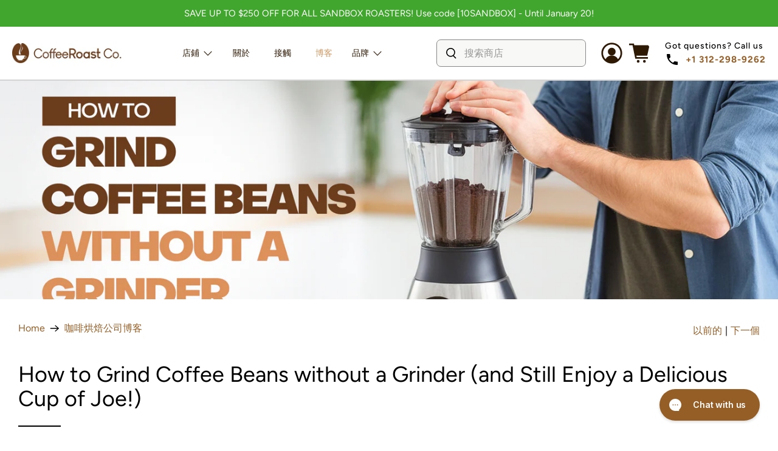

--- FILE ---
content_type: text/html; charset=utf-8
request_url: https://coffeeroastco.com/zh-hant/blogs/%E5%92%96%E5%95%A1%E7%83%98%E7%84%99%E5%90%88%E4%BD%9C%E5%8D%9A%E5%AE%A2-1/how-to-grind-coffee-beans-without-a-grinder
body_size: 74167
content:


 <!doctype html>
<html class="no-js no-touch" lang="zh-TW">
<head>
<link rel='preconnect dns-prefetch' href='https://api.config-security.com/' crossorigin />
<link rel='preconnect dns-prefetch' href='https://conf.config-security.com/' crossorigin />
<link rel='preconnect dns-prefetch' href='https://whale.camera/' crossorigin />
<script>
/* >> TriplePixel :: start*/
window.TriplePixelData={TripleName:"thecafemart.myshopify.com",ver:"2.11",plat:"SHOPIFY",isHeadless:false},function(W,H,A,L,E,_,B,N){function O(U,T,P,H,R){void 0===R&&(R=!1),H=new XMLHttpRequest,P?(H.open("POST",U,!0),H.setRequestHeader("Content-Type","application/json")):H.open("GET",U,!0),H.send(JSON.stringify(P||{})),H.onreadystatechange=function(){4===H.readyState&&200===H.status?(R=H.responseText,U.includes(".txt")?eval(R):P||(N[B]=R)):(299<H.status||H.status<200)&&T&&!R&&(R=!0,O(U,T-1,P))}}if(N=window,!N[H+"sn"]){N[H+"sn"]=1,L=function(){return Date.now().toString(36)+"_"+Math.random().toString(36)};try{A.setItem(H,1+(0|A.getItem(H)||0)),(E=JSON.parse(A.getItem(H+"U")||"[]")).push({u:location.href,r:document.referrer,t:Date.now(),id:L()}),A.setItem(H+"U",JSON.stringify(E))}catch(e){}var i,m,p;A.getItem('"!nC`')||(_=A,A=N,A[H]||(E=A[H]=function(t,e,a){return void 0===a&&(a=[]),"State"==t?E.s:(W=L(),(E._q=E._q||[]).push([W,t,e].concat(a)),W)},E.s="Installed",E._q=[],E.ch=W,B="configSecurityConfModel",N[B]=1,O("https://conf.config-security.com/model",5),i=L(),m=A[atob("c2NyZWVu")],_.setItem("di_pmt_wt",i),p={id:i,action:"profile",avatar:_.getItem("auth-security_rand_salt_"),time:m[atob("d2lkdGg=")]+":"+m[atob("aGVpZ2h0")],host:A.TriplePixelData.TripleName,plat:A.TriplePixelData.plat,url:window.location.href,ref:document.referrer,ver:A.TriplePixelData.ver},O("https://api.config-security.com/event",5,p),O("https://whale.camera/live/dot.txt",5)))}}("","TriplePixel",localStorage);
/* << TriplePixel :: end*/
</script> <script src="https://ajax.googleapis.com/ajax/libs/jquery/3.5.1/jquery.min.js"></script>
 
<!-- Google tag (gtag.js) -->
<script async src="https://www.googletagmanager.com/gtag/js?id=G-36XKLKPTBD"></script>
<script>
  window.dataLayer = window.dataLayer || [];
  function gtag(){dataLayer.push(arguments);}
  gtag('js', new Date());

  gtag('config', 'G-36XKLKPTBD');
</script>
  
<!-- Start Microsoft Ads Code --> <script>
    (function(w,d,t,r,u)
    {
        var f,n,i;
        w[u]=w[u]||[],f=function()
        {
            var o={ti:"73002558"};
            o.q=w[u],w[u]=new UET(o),w[u].push("pageLoad")
        },
        n=d.createElement(t),n.src=r,n.async=1,n.onload=n.onreadystatechange=function()
        {
            var s=this.readyState;
            s&&s!=="loaded"&&s!=="complete"||(f(),n.onload=n.onreadystatechange=null)
        },
        i=d.getElementsByTagName(t)[0],i.parentNode.insertBefore(n,i)
    })
    (window,document,"script","//bat.bing.com/bat.js","uetq");
</script>
<!-- End Microsoft Ads Code -->

<!-- Start Shareasale Code -->
<script src="https://www.dwin1.com/54753.js" type="text/javascript" defer="defer"></script>
<!-- End Shareasale Code -->  

<!-- TruConversion for coffeeroastco.com -->
<script type="text/javascript">
    var _tip = _tip || [];
    (function(d,s,id){
        var js, tjs = d.getElementsByTagName(s)[0];
        if(d.getElementById(id)) { return; }
        js = d.createElement(s); js.id = id;
        js.async = true;
        js.src = d.location.protocol + '//app.truconversion.com/ti-js/42099/31d26.js';
        tjs.parentNode.insertBefore(js, tjs);
    }(document, 'script', 'ti-js'));
</script>
<!-- End TruConversion Code --> <meta content="Kf862qlx0ZDr6R_qJ4-GkKzJR6esSWrIj64GOClFgzI" name="google-site-verification"/> <meta charset="utf-8"> <meta http-equiv="cleartype" content="on"> <meta name="robots" content="index,follow"> <meta name="viewport" content="width=device-width,initial-scale=1"> <meta name="theme-color" content="#ffffff"> <link rel="canonical" href="https://coffeeroastco.com/zh-hant/blogs/%e5%92%96%e5%95%a1%e7%83%98%e7%84%99%e5%90%88%e4%bd%9c%e5%8d%9a%e5%ae%a2-1/how-to-grind-coffee-beans-without-a-grinder"><title>How to Grind Coffee Beans without a Grinder (and Still Enjoy a Delicio - CoffeeRoast Co.</title> <!-- DNS prefetches --> <link rel="dns-prefetch" href="https://cdn.shopify.com"> <link rel="dns-prefetch" href="https://fonts.shopify.com"> <link rel="dns-prefetch" href="https://monorail-edge.shopifysvc.com"> <link rel="dns-prefetch" href="https://ajax.googleapis.com"> <!-- Preconnects --> <link rel="preconnect" href="https://cdn.shopify.com" crossorigin> <link rel="preconnect" href="https://fonts.shopify.com" crossorigin> <link rel="preconnect" href="https://monorail-edge.shopifysvc.com"> <link rel="preconnect" href="https://ajax.googleapis.com"> <!-- Preloads --> <!-- Preload CSS -->
<link href="//coffeeroastco.com/cdn/shop/t/67/assets/custom.css?v=161115322959674144031764831427" rel="stylesheet" type="text/css" media="all" /> <link rel="preload" href="//coffeeroastco.com/cdn/shop/t/67/assets/fancybox.css?v=30466120580444283401763006932" as="style"> <link rel="preload" href="//coffeeroastco.com/cdn/shop/t/67/assets/styles.css?v=160155317464778647681763007939" as="style"> <!-- Preload JS --> <link rel="preload" href="https://ajax.googleapis.com/ajax/libs/jquery/3.6.0/jquery.min.js" as="script"> <link rel="preload" href="//coffeeroastco.com/cdn/shop/t/67/assets/vendors.js?v=11282825012671617991763006932" as="script"> <link rel="preload" href="//coffeeroastco.com/cdn/shop/t/67/assets/utilities.js?v=133393267313996302991763006932" as="script"> <link rel="preload" href="//coffeeroastco.com/cdn/shop/t/67/assets/app.js?v=72078646358952513661763006932" as="script"> <link rel="preload" href="/services/javascripts/currencies.js" as="script"> <link rel="preload" href="//coffeeroastco.com/cdn/shop/t/67/assets/currencyConversion.js?v=80640843381324940771763006932" as="script"> <!-- CSS for Flex --> <link rel="stylesheet" href="//coffeeroastco.com/cdn/shop/t/67/assets/fancybox.css?v=30466120580444283401763006932"> <link rel="stylesheet" href="//coffeeroastco.com/cdn/shop/t/67/assets/styles.css?v=160155317464778647681763007939"> <script>
    window.PXUTheme = window.PXUTheme || {};
    window.PXUTheme.version = '3.0.1';
    window.PXUTheme.name = 'Flex';</script> <script>
    

window.PXUTheme = window.PXUTheme || {};


window.PXUTheme.info = {
  name: 'Flex',
  version: '3.0.0'
}


window.PXUTheme.currency = {};
window.PXUTheme.currency.show_multiple_currencies = true;
window.PXUTheme.currency.presentment_currency = "USD";
window.PXUTheme.currency.default_currency = "USD";
window.PXUTheme.currency.display_format = "money_with_currency_format";
window.PXUTheme.currency.money_format = "${{amount}} USD";
window.PXUTheme.currency.money_format_no_currency = "${{amount}}";
window.PXUTheme.currency.money_format_currency = "${{amount}} USD";
window.PXUTheme.currency.native_multi_currency = true;
window.PXUTheme.currency.iso_code = "USD";
window.PXUTheme.currency.symbol = "$";



window.PXUTheme.allCountryOptionTags = "\u003coption value=\"United States\" data-provinces=\"[[\u0026quot;Alabama\u0026quot;,\u0026quot;亚拉巴马州\u0026quot;],[\u0026quot;Alaska\u0026quot;,\u0026quot;阿拉斯加州\u0026quot;],[\u0026quot;American Samoa\u0026quot;,\u0026quot;美屬薩摩亞\u0026quot;],[\u0026quot;Arizona\u0026quot;,\u0026quot;亞利桑那州\u0026quot;],[\u0026quot;Arkansas\u0026quot;,\u0026quot;阿肯色州\u0026quot;],[\u0026quot;Armed Forces Americas\u0026quot;,\u0026quot;美洲駐軍\u0026quot;],[\u0026quot;Armed Forces Europe\u0026quot;,\u0026quot;歐洲駐軍\u0026quot;],[\u0026quot;Armed Forces Pacific\u0026quot;,\u0026quot;太平洋駐軍\u0026quot;],[\u0026quot;California\u0026quot;,\u0026quot;加利福尼亚州\u0026quot;],[\u0026quot;Colorado\u0026quot;,\u0026quot;科羅拉多州\u0026quot;],[\u0026quot;Connecticut\u0026quot;,\u0026quot;康乃狄克州\u0026quot;],[\u0026quot;Delaware\u0026quot;,\u0026quot;特拉华州\u0026quot;],[\u0026quot;District of Columbia\u0026quot;,\u0026quot;華盛頓哥倫比亞特區\u0026quot;],[\u0026quot;Federated States of Micronesia\u0026quot;,\u0026quot;密克羅尼西亞\u0026quot;],[\u0026quot;Florida\u0026quot;,\u0026quot;佛罗里达州\u0026quot;],[\u0026quot;Georgia\u0026quot;,\u0026quot;喬治亞州\u0026quot;],[\u0026quot;Guam\u0026quot;,\u0026quot;關島\u0026quot;],[\u0026quot;Hawaii\u0026quot;,\u0026quot;夏威夷州\u0026quot;],[\u0026quot;Idaho\u0026quot;,\u0026quot;爱达荷州\u0026quot;],[\u0026quot;Illinois\u0026quot;,\u0026quot;伊利诺伊州\u0026quot;],[\u0026quot;Indiana\u0026quot;,\u0026quot;印第安纳州\u0026quot;],[\u0026quot;Iowa\u0026quot;,\u0026quot;艾奥瓦州\u0026quot;],[\u0026quot;Kansas\u0026quot;,\u0026quot;堪薩斯州\u0026quot;],[\u0026quot;Kentucky\u0026quot;,\u0026quot;肯塔基州\u0026quot;],[\u0026quot;Louisiana\u0026quot;,\u0026quot;路易斯安那州\u0026quot;],[\u0026quot;Maine\u0026quot;,\u0026quot;缅因州\u0026quot;],[\u0026quot;Marshall Islands\u0026quot;,\u0026quot;馬紹爾群島\u0026quot;],[\u0026quot;Maryland\u0026quot;,\u0026quot;马里兰州\u0026quot;],[\u0026quot;Massachusetts\u0026quot;,\u0026quot;麻薩諸塞州\u0026quot;],[\u0026quot;Michigan\u0026quot;,\u0026quot;密歇根州\u0026quot;],[\u0026quot;Minnesota\u0026quot;,\u0026quot;明尼蘇達州\u0026quot;],[\u0026quot;Mississippi\u0026quot;,\u0026quot;密西西比州\u0026quot;],[\u0026quot;Missouri\u0026quot;,\u0026quot;密蘇里州\u0026quot;],[\u0026quot;Montana\u0026quot;,\u0026quot;蒙大拿州\u0026quot;],[\u0026quot;Nebraska\u0026quot;,\u0026quot;內布拉斯加州\u0026quot;],[\u0026quot;Nevada\u0026quot;,\u0026quot;内华达州\u0026quot;],[\u0026quot;New Hampshire\u0026quot;,\u0026quot;新罕布什尔州\u0026quot;],[\u0026quot;New Jersey\u0026quot;,\u0026quot;新泽西州\u0026quot;],[\u0026quot;New Mexico\u0026quot;,\u0026quot;新墨西哥州\u0026quot;],[\u0026quot;New York\u0026quot;,\u0026quot;纽约州\u0026quot;],[\u0026quot;North Carolina\u0026quot;,\u0026quot;北卡罗来纳州\u0026quot;],[\u0026quot;North Dakota\u0026quot;,\u0026quot;北达科他州\u0026quot;],[\u0026quot;Northern Mariana Islands\u0026quot;,\u0026quot;北馬利安納群島\u0026quot;],[\u0026quot;Ohio\u0026quot;,\u0026quot;俄亥俄州\u0026quot;],[\u0026quot;Oklahoma\u0026quot;,\u0026quot;奧克拉荷馬州\u0026quot;],[\u0026quot;Oregon\u0026quot;,\u0026quot;俄勒冈州\u0026quot;],[\u0026quot;Palau\u0026quot;,\u0026quot;帛琉\u0026quot;],[\u0026quot;Pennsylvania\u0026quot;,\u0026quot;宾夕法尼亚州\u0026quot;],[\u0026quot;Puerto Rico\u0026quot;,\u0026quot;波多黎各\u0026quot;],[\u0026quot;Rhode Island\u0026quot;,\u0026quot;羅德島州\u0026quot;],[\u0026quot;South Carolina\u0026quot;,\u0026quot;南卡罗来纳州\u0026quot;],[\u0026quot;South Dakota\u0026quot;,\u0026quot;南达科他州\u0026quot;],[\u0026quot;Tennessee\u0026quot;,\u0026quot;田纳西州\u0026quot;],[\u0026quot;Texas\u0026quot;,\u0026quot;得克萨斯州\u0026quot;],[\u0026quot;Utah\u0026quot;,\u0026quot;犹他州\u0026quot;],[\u0026quot;Vermont\u0026quot;,\u0026quot;佛蒙特州\u0026quot;],[\u0026quot;Virgin Islands\u0026quot;,\u0026quot;美屬維京群島\u0026quot;],[\u0026quot;Virginia\u0026quot;,\u0026quot;弗吉尼亚州\u0026quot;],[\u0026quot;Washington\u0026quot;,\u0026quot;华盛顿州\u0026quot;],[\u0026quot;West Virginia\u0026quot;,\u0026quot;西維吉尼亞州\u0026quot;],[\u0026quot;Wisconsin\u0026quot;,\u0026quot;威斯康辛州\u0026quot;],[\u0026quot;Wyoming\u0026quot;,\u0026quot;怀俄明州\u0026quot;]]\"\u003e美國\u003c\/option\u003e\n\u003coption value=\"Japan\" data-provinces=\"[[\u0026quot;Aichi\u0026quot;,\u0026quot;愛知縣\u0026quot;],[\u0026quot;Akita\u0026quot;,\u0026quot;秋田县\u0026quot;],[\u0026quot;Aomori\u0026quot;,\u0026quot;青森縣\u0026quot;],[\u0026quot;Chiba\u0026quot;,\u0026quot;千葉縣\u0026quot;],[\u0026quot;Ehime\u0026quot;,\u0026quot;爱媛县\u0026quot;],[\u0026quot;Fukui\u0026quot;,\u0026quot;福井縣\u0026quot;],[\u0026quot;Fukuoka\u0026quot;,\u0026quot;福冈县\u0026quot;],[\u0026quot;Fukushima\u0026quot;,\u0026quot;福岛县\u0026quot;],[\u0026quot;Gifu\u0026quot;,\u0026quot;岐阜县\u0026quot;],[\u0026quot;Gunma\u0026quot;,\u0026quot;群馬縣\u0026quot;],[\u0026quot;Hiroshima\u0026quot;,\u0026quot;广岛县\u0026quot;],[\u0026quot;Hokkaidō\u0026quot;,\u0026quot;北海道\u0026quot;],[\u0026quot;Hyōgo\u0026quot;,\u0026quot;兵库县\u0026quot;],[\u0026quot;Ibaraki\u0026quot;,\u0026quot;茨城縣\u0026quot;],[\u0026quot;Ishikawa\u0026quot;,\u0026quot;石川縣\u0026quot;],[\u0026quot;Iwate\u0026quot;,\u0026quot;岩手县\u0026quot;],[\u0026quot;Kagawa\u0026quot;,\u0026quot;香川县\u0026quot;],[\u0026quot;Kagoshima\u0026quot;,\u0026quot;鹿儿岛县\u0026quot;],[\u0026quot;Kanagawa\u0026quot;,\u0026quot;神奈川縣\u0026quot;],[\u0026quot;Kumamoto\u0026quot;,\u0026quot;熊本縣\u0026quot;],[\u0026quot;Kyōto\u0026quot;,\u0026quot;京都府\u0026quot;],[\u0026quot;Kōchi\u0026quot;,\u0026quot;高知县\u0026quot;],[\u0026quot;Mie\u0026quot;,\u0026quot;三重县\u0026quot;],[\u0026quot;Miyagi\u0026quot;,\u0026quot;宮城縣\u0026quot;],[\u0026quot;Miyazaki\u0026quot;,\u0026quot;宮崎縣\u0026quot;],[\u0026quot;Nagano\u0026quot;,\u0026quot;长野县\u0026quot;],[\u0026quot;Nagasaki\u0026quot;,\u0026quot;长崎县\u0026quot;],[\u0026quot;Nara\u0026quot;,\u0026quot;奈良县\u0026quot;],[\u0026quot;Niigata\u0026quot;,\u0026quot;新潟县\u0026quot;],[\u0026quot;Okayama\u0026quot;,\u0026quot;岡山縣\u0026quot;],[\u0026quot;Okinawa\u0026quot;,\u0026quot;沖繩縣\u0026quot;],[\u0026quot;Saga\u0026quot;,\u0026quot;佐贺县\u0026quot;],[\u0026quot;Saitama\u0026quot;,\u0026quot;埼玉縣\u0026quot;],[\u0026quot;Shiga\u0026quot;,\u0026quot;滋贺县\u0026quot;],[\u0026quot;Shimane\u0026quot;,\u0026quot;岛根县\u0026quot;],[\u0026quot;Shizuoka\u0026quot;,\u0026quot;靜岡縣\u0026quot;],[\u0026quot;Tochigi\u0026quot;,\u0026quot;栃木縣\u0026quot;],[\u0026quot;Tokushima\u0026quot;,\u0026quot;德岛县\u0026quot;],[\u0026quot;Tottori\u0026quot;,\u0026quot;鳥取縣\u0026quot;],[\u0026quot;Toyama\u0026quot;,\u0026quot;富山縣\u0026quot;],[\u0026quot;Tōkyō\u0026quot;,\u0026quot;東京都\u0026quot;],[\u0026quot;Wakayama\u0026quot;,\u0026quot;和歌山县\u0026quot;],[\u0026quot;Yamagata\u0026quot;,\u0026quot;山形县\u0026quot;],[\u0026quot;Yamaguchi\u0026quot;,\u0026quot;山口县\u0026quot;],[\u0026quot;Yamanashi\u0026quot;,\u0026quot;山梨县\u0026quot;],[\u0026quot;Ōita\u0026quot;,\u0026quot;大分县\u0026quot;],[\u0026quot;Ōsaka\u0026quot;,\u0026quot;大阪府\u0026quot;]]\"\u003e日本\u003c\/option\u003e\n\u003coption value=\"---\" data-provinces=\"[]\"\u003e---\u003c\/option\u003e\n\u003coption value=\"Bhutan\" data-provinces=\"[]\"\u003e不丹\u003c\/option\u003e\n\u003coption value=\"China\" data-provinces=\"[[\u0026quot;Anhui\u0026quot;,\u0026quot;安徽\u0026quot;],[\u0026quot;Beijing\u0026quot;,\u0026quot;北京\u0026quot;],[\u0026quot;Chongqing\u0026quot;,\u0026quot;重慶\u0026quot;],[\u0026quot;Fujian\u0026quot;,\u0026quot;福建\u0026quot;],[\u0026quot;Gansu\u0026quot;,\u0026quot;甘肅\u0026quot;],[\u0026quot;Guangdong\u0026quot;,\u0026quot;廣東\u0026quot;],[\u0026quot;Guangxi\u0026quot;,\u0026quot;廣西\u0026quot;],[\u0026quot;Guizhou\u0026quot;,\u0026quot;貴州\u0026quot;],[\u0026quot;Hainan\u0026quot;,\u0026quot;海南\u0026quot;],[\u0026quot;Hebei\u0026quot;,\u0026quot;河北\u0026quot;],[\u0026quot;Heilongjiang\u0026quot;,\u0026quot;黑龍江\u0026quot;],[\u0026quot;Henan\u0026quot;,\u0026quot;河南\u0026quot;],[\u0026quot;Hubei\u0026quot;,\u0026quot;湖北\u0026quot;],[\u0026quot;Hunan\u0026quot;,\u0026quot;湖南\u0026quot;],[\u0026quot;Inner Mongolia\u0026quot;,\u0026quot;內蒙古\u0026quot;],[\u0026quot;Jiangsu\u0026quot;,\u0026quot;江蘇\u0026quot;],[\u0026quot;Jiangxi\u0026quot;,\u0026quot;江西\u0026quot;],[\u0026quot;Jilin\u0026quot;,\u0026quot;吉林\u0026quot;],[\u0026quot;Liaoning\u0026quot;,\u0026quot;遼寧\u0026quot;],[\u0026quot;Ningxia\u0026quot;,\u0026quot;寧夏\u0026quot;],[\u0026quot;Qinghai\u0026quot;,\u0026quot;青海\u0026quot;],[\u0026quot;Shaanxi\u0026quot;,\u0026quot;陝西\u0026quot;],[\u0026quot;Shandong\u0026quot;,\u0026quot;山東\u0026quot;],[\u0026quot;Shanghai\u0026quot;,\u0026quot;上海\u0026quot;],[\u0026quot;Shanxi\u0026quot;,\u0026quot;山西\u0026quot;],[\u0026quot;Sichuan\u0026quot;,\u0026quot;四川\u0026quot;],[\u0026quot;Tianjin\u0026quot;,\u0026quot;天津\u0026quot;],[\u0026quot;Xinjiang\u0026quot;,\u0026quot;新疆\u0026quot;],[\u0026quot;Xizang\u0026quot;,\u0026quot;西藏\u0026quot;],[\u0026quot;Yunnan\u0026quot;,\u0026quot;雲南\u0026quot;],[\u0026quot;Zhejiang\u0026quot;,\u0026quot;浙江\u0026quot;]]\"\u003e中國\u003c\/option\u003e\n\u003coption value=\"Central African Republic\" data-provinces=\"[]\"\u003e中非共和國\u003c\/option\u003e\n\u003coption value=\"Denmark\" data-provinces=\"[]\"\u003e丹麥\u003c\/option\u003e\n\u003coption value=\"Azerbaijan\" data-provinces=\"[]\"\u003e亞塞拜然\u003c\/option\u003e\n\u003coption value=\"Armenia\" data-provinces=\"[]\"\u003e亞美尼亞\u003c\/option\u003e\n\u003coption value=\"Israel\" data-provinces=\"[]\"\u003e以色列\u003c\/option\u003e\n\u003coption value=\"Iraq\" data-provinces=\"[]\"\u003e伊拉克\u003c\/option\u003e\n\u003coption value=\"Russia\" data-provinces=\"[[\u0026quot;Altai Krai\u0026quot;,\u0026quot;阿尔泰边疆区\u0026quot;],[\u0026quot;Altai Republic\u0026quot;,\u0026quot;阿尔泰共和国\u0026quot;],[\u0026quot;Amur Oblast\u0026quot;,\u0026quot;阿穆尔州\u0026quot;],[\u0026quot;Arkhangelsk Oblast\u0026quot;,\u0026quot;阿尔汉格尔斯克州\u0026quot;],[\u0026quot;Astrakhan Oblast\u0026quot;,\u0026quot;阿斯特拉罕州\u0026quot;],[\u0026quot;Belgorod Oblast\u0026quot;,\u0026quot;别尔哥罗德州\u0026quot;],[\u0026quot;Bryansk Oblast\u0026quot;,\u0026quot;布良斯克州\u0026quot;],[\u0026quot;Chechen Republic\u0026quot;,\u0026quot;车臣共和国\u0026quot;],[\u0026quot;Chelyabinsk Oblast\u0026quot;,\u0026quot;车里雅宾斯克州\u0026quot;],[\u0026quot;Chukotka Autonomous Okrug\u0026quot;,\u0026quot;楚科奇自治区\u0026quot;],[\u0026quot;Chuvash Republic\u0026quot;,\u0026quot;楚瓦什共和国\u0026quot;],[\u0026quot;Irkutsk Oblast\u0026quot;,\u0026quot;伊尔库茨克州\u0026quot;],[\u0026quot;Ivanovo Oblast\u0026quot;,\u0026quot;伊万诺沃州\u0026quot;],[\u0026quot;Jewish Autonomous Oblast\u0026quot;,\u0026quot;犹太自治州\u0026quot;],[\u0026quot;Kabardino-Balkarian Republic\u0026quot;,\u0026quot;卡巴爾達-巴爾卡爾共和國\u0026quot;],[\u0026quot;Kaliningrad Oblast\u0026quot;,\u0026quot;加里宁格勒州\u0026quot;],[\u0026quot;Kaluga Oblast\u0026quot;,\u0026quot;卡卢加州\u0026quot;],[\u0026quot;Kamchatka Krai\u0026quot;,\u0026quot;堪察加邊疆區\u0026quot;],[\u0026quot;Karachay–Cherkess Republic\u0026quot;,\u0026quot;卡拉恰伊-切尔克斯共和国\u0026quot;],[\u0026quot;Kemerovo Oblast\u0026quot;,\u0026quot;科麦罗沃州\u0026quot;],[\u0026quot;Khabarovsk Krai\u0026quot;,\u0026quot;哈巴罗夫斯克边疆区\u0026quot;],[\u0026quot;Khanty-Mansi Autonomous Okrug\u0026quot;,\u0026quot;汉特-曼西自治区\u0026quot;],[\u0026quot;Kirov Oblast\u0026quot;,\u0026quot;基洛夫州\u0026quot;],[\u0026quot;Komi Republic\u0026quot;,\u0026quot;科米共和国\u0026quot;],[\u0026quot;Kostroma Oblast\u0026quot;,\u0026quot;科斯特罗马州\u0026quot;],[\u0026quot;Krasnodar Krai\u0026quot;,\u0026quot;克拉斯诺达尔边疆区\u0026quot;],[\u0026quot;Krasnoyarsk Krai\u0026quot;,\u0026quot;克拉斯諾亞爾斯克邊疆區\u0026quot;],[\u0026quot;Kurgan Oblast\u0026quot;,\u0026quot;库尔干州\u0026quot;],[\u0026quot;Kursk Oblast\u0026quot;,\u0026quot;库尔斯克州\u0026quot;],[\u0026quot;Leningrad Oblast\u0026quot;,\u0026quot;列宁格勒州\u0026quot;],[\u0026quot;Lipetsk Oblast\u0026quot;,\u0026quot;利佩茨克州\u0026quot;],[\u0026quot;Magadan Oblast\u0026quot;,\u0026quot;马加丹州\u0026quot;],[\u0026quot;Mari El Republic\u0026quot;,\u0026quot;马里埃尔共和国\u0026quot;],[\u0026quot;Moscow\u0026quot;,\u0026quot;莫斯科\u0026quot;],[\u0026quot;Moscow Oblast\u0026quot;,\u0026quot;莫斯科州\u0026quot;],[\u0026quot;Murmansk Oblast\u0026quot;,\u0026quot;摩爾曼斯克州\u0026quot;],[\u0026quot;Nizhny Novgorod Oblast\u0026quot;,\u0026quot;下诺夫哥罗德州\u0026quot;],[\u0026quot;Novgorod Oblast\u0026quot;,\u0026quot;諾夫哥羅德州\u0026quot;],[\u0026quot;Novosibirsk Oblast\u0026quot;,\u0026quot;新西伯利亚州\u0026quot;],[\u0026quot;Omsk Oblast\u0026quot;,\u0026quot;鄂木斯克州\u0026quot;],[\u0026quot;Orenburg Oblast\u0026quot;,\u0026quot;奧倫堡州\u0026quot;],[\u0026quot;Oryol Oblast\u0026quot;,\u0026quot;奥廖尔州\u0026quot;],[\u0026quot;Penza Oblast\u0026quot;,\u0026quot;奔萨州\u0026quot;],[\u0026quot;Perm Krai\u0026quot;,\u0026quot;彼爾姆邊疆區\u0026quot;],[\u0026quot;Primorsky Krai\u0026quot;,\u0026quot;滨海边疆区\u0026quot;],[\u0026quot;Pskov Oblast\u0026quot;,\u0026quot;普斯科夫州\u0026quot;],[\u0026quot;Republic of Adygeya\u0026quot;,\u0026quot;阿迪格共和国\u0026quot;],[\u0026quot;Republic of Bashkortostan\u0026quot;,\u0026quot;巴什科尔托斯坦共和国\u0026quot;],[\u0026quot;Republic of Buryatia\u0026quot;,\u0026quot;布里亞特共和國\u0026quot;],[\u0026quot;Republic of Dagestan\u0026quot;,\u0026quot;达吉斯坦共和国\u0026quot;],[\u0026quot;Republic of Ingushetia\u0026quot;,\u0026quot;印古什共和国\u0026quot;],[\u0026quot;Republic of Kalmykia\u0026quot;,\u0026quot;卡尔梅克共和国\u0026quot;],[\u0026quot;Republic of Karelia\u0026quot;,\u0026quot;卡累利阿共和国\u0026quot;],[\u0026quot;Republic of Khakassia\u0026quot;,\u0026quot;哈卡斯共和国\u0026quot;],[\u0026quot;Republic of Mordovia\u0026quot;,\u0026quot;莫尔多瓦共和国\u0026quot;],[\u0026quot;Republic of North Ossetia–Alania\u0026quot;,\u0026quot;北奥塞梯-阿兰共和国\u0026quot;],[\u0026quot;Republic of Tatarstan\u0026quot;,\u0026quot;鞑靼斯坦共和国\u0026quot;],[\u0026quot;Rostov Oblast\u0026quot;,\u0026quot;罗斯托夫州\u0026quot;],[\u0026quot;Ryazan Oblast\u0026quot;,\u0026quot;梁赞州\u0026quot;],[\u0026quot;Saint Petersburg\u0026quot;,\u0026quot;圣彼得堡\u0026quot;],[\u0026quot;Sakha Republic (Yakutia)\u0026quot;,\u0026quot;萨哈共和国\u0026quot;],[\u0026quot;Sakhalin Oblast\u0026quot;,\u0026quot;萨哈林州\u0026quot;],[\u0026quot;Samara Oblast\u0026quot;,\u0026quot;萨马拉州\u0026quot;],[\u0026quot;Saratov Oblast\u0026quot;,\u0026quot;萨拉托夫州\u0026quot;],[\u0026quot;Smolensk Oblast\u0026quot;,\u0026quot;斯摩棱斯克州\u0026quot;],[\u0026quot;Stavropol Krai\u0026quot;,\u0026quot;斯塔夫罗波尔边疆区\u0026quot;],[\u0026quot;Sverdlovsk Oblast\u0026quot;,\u0026quot;斯維爾德洛夫斯克州\u0026quot;],[\u0026quot;Tambov Oblast\u0026quot;,\u0026quot;坦波夫州\u0026quot;],[\u0026quot;Tomsk Oblast\u0026quot;,\u0026quot;托木斯克州\u0026quot;],[\u0026quot;Tula Oblast\u0026quot;,\u0026quot;图拉州\u0026quot;],[\u0026quot;Tver Oblast\u0026quot;,\u0026quot;特维尔州\u0026quot;],[\u0026quot;Tyumen Oblast\u0026quot;,\u0026quot;秋明州\u0026quot;],[\u0026quot;Tyva Republic\u0026quot;,\u0026quot;图瓦共和国\u0026quot;],[\u0026quot;Udmurtia\u0026quot;,\u0026quot;乌德穆尔特共和国\u0026quot;],[\u0026quot;Ulyanovsk Oblast\u0026quot;,\u0026quot;乌里扬诺夫斯克州\u0026quot;],[\u0026quot;Vladimir Oblast\u0026quot;,\u0026quot;弗拉基米尔州\u0026quot;],[\u0026quot;Volgograd Oblast\u0026quot;,\u0026quot;伏尔加格勒州\u0026quot;],[\u0026quot;Vologda Oblast\u0026quot;,\u0026quot;沃洛格达州\u0026quot;],[\u0026quot;Voronezh Oblast\u0026quot;,\u0026quot;沃罗涅日州\u0026quot;],[\u0026quot;Yamalo-Nenets Autonomous Okrug\u0026quot;,\u0026quot;亚马尔-涅涅茨自治区\u0026quot;],[\u0026quot;Yaroslavl Oblast\u0026quot;,\u0026quot;雅羅斯拉夫爾州\u0026quot;],[\u0026quot;Zabaykalsky Krai\u0026quot;,\u0026quot;外貝加爾邊疆區\u0026quot;]]\"\u003e俄羅斯\u003c\/option\u003e\n\u003coption value=\"Bulgaria\" data-provinces=\"[]\"\u003e保加利亞\u003c\/option\u003e\n\u003coption value=\"Croatia\" data-provinces=\"[]\"\u003e克羅埃西亞\u003c\/option\u003e\n\u003coption value=\"Iceland\" data-provinces=\"[]\"\u003e冰島\u003c\/option\u003e\n\u003coption value=\"Liechtenstein\" data-provinces=\"[]\"\u003e列支敦斯登\u003c\/option\u003e\n\u003coption value=\"Libyan Arab Jamahiriya\" data-provinces=\"[]\"\u003e利比亞\u003c\/option\u003e\n\u003coption value=\"Congo\" data-provinces=\"[]\"\u003e剛果（布拉薩）\u003c\/option\u003e\n\u003coption value=\"Congo, The Democratic Republic Of The\" data-provinces=\"[]\"\u003e剛果（金夏沙）\u003c\/option\u003e\n\u003coption value=\"Gabon\" data-provinces=\"[]\"\u003e加彭\u003c\/option\u003e\n\u003coption value=\"Canada\" data-provinces=\"[[\u0026quot;Alberta\u0026quot;,\u0026quot;艾伯塔\u0026quot;],[\u0026quot;British Columbia\u0026quot;,\u0026quot;不列颠哥伦比亚\u0026quot;],[\u0026quot;Manitoba\u0026quot;,\u0026quot;曼尼托巴\u0026quot;],[\u0026quot;New Brunswick\u0026quot;,\u0026quot;新不倫瑞克\u0026quot;],[\u0026quot;Newfoundland and Labrador\u0026quot;,\u0026quot;紐芬蘭與拉布拉多\u0026quot;],[\u0026quot;Northwest Territories\u0026quot;,\u0026quot;西北地区\u0026quot;],[\u0026quot;Nova Scotia\u0026quot;,\u0026quot;新斯科舍\u0026quot;],[\u0026quot;Nunavut\u0026quot;,\u0026quot;努納武特\u0026quot;],[\u0026quot;Ontario\u0026quot;,\u0026quot;安大略\u0026quot;],[\u0026quot;Prince Edward Island\u0026quot;,\u0026quot;愛德華王子島\u0026quot;],[\u0026quot;Quebec\u0026quot;,\u0026quot;魁北克\u0026quot;],[\u0026quot;Saskatchewan\u0026quot;,\u0026quot;薩斯喀徹溫\u0026quot;],[\u0026quot;Yukon\u0026quot;,\u0026quot;育空\u0026quot;]]\"\u003e加拿大\u003c\/option\u003e\n\u003coption value=\"Hungary\" data-provinces=\"[]\"\u003e匈牙利\u003c\/option\u003e\n\u003coption value=\"North Macedonia\" data-provinces=\"[]\"\u003e北馬其頓\u003c\/option\u003e\n\u003coption value=\"Trinidad and Tobago\" data-provinces=\"[]\"\u003e千里達及托巴哥\u003c\/option\u003e\n\u003coption value=\"South Georgia And The South Sandwich Islands\" data-provinces=\"[]\"\u003e南喬治亞與南三明治群島\u003c\/option\u003e\n\u003coption value=\"South Sudan\" data-provinces=\"[]\"\u003e南蘇丹\u003c\/option\u003e\n\u003coption value=\"South Africa\" data-provinces=\"[[\u0026quot;Eastern Cape\u0026quot;,\u0026quot;東開普省\u0026quot;],[\u0026quot;Free State\u0026quot;,\u0026quot;自由邦省\u0026quot;],[\u0026quot;Gauteng\u0026quot;,\u0026quot;豪登省\u0026quot;],[\u0026quot;KwaZulu-Natal\u0026quot;,\u0026quot;夸祖魯-納塔爾省\u0026quot;],[\u0026quot;Limpopo\u0026quot;,\u0026quot;林波波省\u0026quot;],[\u0026quot;Mpumalanga\u0026quot;,\u0026quot;普馬蘭加省\u0026quot;],[\u0026quot;North West\u0026quot;,\u0026quot;西北省\u0026quot;],[\u0026quot;Northern Cape\u0026quot;,\u0026quot;北開普省\u0026quot;],[\u0026quot;Western Cape\u0026quot;,\u0026quot;西開普省\u0026quot;]]\"\u003e南非\u003c\/option\u003e\n\u003coption value=\"South Korea\" data-provinces=\"[[\u0026quot;Busan\u0026quot;,\u0026quot;釜山\u0026quot;],[\u0026quot;Chungbuk\u0026quot;,\u0026quot;忠清北道\u0026quot;],[\u0026quot;Chungnam\u0026quot;,\u0026quot;忠清南道\u0026quot;],[\u0026quot;Daegu\u0026quot;,\u0026quot;大邱廣域市\u0026quot;],[\u0026quot;Daejeon\u0026quot;,\u0026quot;大田广域市\u0026quot;],[\u0026quot;Gangwon\u0026quot;,\u0026quot;江原道\u0026quot;],[\u0026quot;Gwangju\u0026quot;,\u0026quot;光州廣域市\u0026quot;],[\u0026quot;Gyeongbuk\u0026quot;,\u0026quot;庆尚北道\u0026quot;],[\u0026quot;Gyeonggi\u0026quot;,\u0026quot;京畿道\u0026quot;],[\u0026quot;Gyeongnam\u0026quot;,\u0026quot;庆尚南道\u0026quot;],[\u0026quot;Incheon\u0026quot;,\u0026quot;仁川廣域市\u0026quot;],[\u0026quot;Jeju\u0026quot;,\u0026quot;濟州特別自治道\u0026quot;],[\u0026quot;Jeonbuk\u0026quot;,\u0026quot;全羅北道\u0026quot;],[\u0026quot;Jeonnam\u0026quot;,\u0026quot;全羅南道\u0026quot;],[\u0026quot;Sejong\u0026quot;,\u0026quot;世宗特別自治市\u0026quot;],[\u0026quot;Seoul\u0026quot;,\u0026quot;首爾\u0026quot;],[\u0026quot;Ulsan\u0026quot;,\u0026quot;蔚山广域市\u0026quot;]]\"\u003e南韓\u003c\/option\u003e\n\u003coption value=\"Qatar\" data-provinces=\"[]\"\u003e卡達\u003c\/option\u003e\n\u003coption value=\"Indonesia\" data-provinces=\"[[\u0026quot;Aceh\u0026quot;,\u0026quot;亞齊\u0026quot;],[\u0026quot;Bali\u0026quot;,\u0026quot;Bali\u0026quot;],[\u0026quot;Bangka Belitung\u0026quot;,\u0026quot;邦加-勿里洞省\u0026quot;],[\u0026quot;Banten\u0026quot;,\u0026quot;万丹省\u0026quot;],[\u0026quot;Bengkulu\u0026quot;,\u0026quot;明古魯省\u0026quot;],[\u0026quot;Gorontalo\u0026quot;,\u0026quot;哥伦打洛省\u0026quot;],[\u0026quot;Jakarta\u0026quot;,\u0026quot;雅加达\u0026quot;],[\u0026quot;Jambi\u0026quot;,\u0026quot;占碑省\u0026quot;],[\u0026quot;Jawa Barat\u0026quot;,\u0026quot;西爪哇省\u0026quot;],[\u0026quot;Jawa Tengah\u0026quot;,\u0026quot;中爪哇省\u0026quot;],[\u0026quot;Jawa Timur\u0026quot;,\u0026quot;东爪哇省\u0026quot;],[\u0026quot;Kalimantan Barat\u0026quot;,\u0026quot;西加里曼丹省\u0026quot;],[\u0026quot;Kalimantan Selatan\u0026quot;,\u0026quot;南加里曼丹省\u0026quot;],[\u0026quot;Kalimantan Tengah\u0026quot;,\u0026quot;中加里曼丹省\u0026quot;],[\u0026quot;Kalimantan Timur\u0026quot;,\u0026quot;東加里曼丹省\u0026quot;],[\u0026quot;Kalimantan Utara\u0026quot;,\u0026quot;北加里曼丹省\u0026quot;],[\u0026quot;Kepulauan Riau\u0026quot;,\u0026quot;廖内群岛省\u0026quot;],[\u0026quot;Lampung\u0026quot;,\u0026quot;楠榜省\u0026quot;],[\u0026quot;Maluku\u0026quot;,\u0026quot;马鲁古省\u0026quot;],[\u0026quot;Maluku Utara\u0026quot;,\u0026quot;北马鲁古省\u0026quot;],[\u0026quot;North Sumatra\u0026quot;,\u0026quot;北苏门答腊省\u0026quot;],[\u0026quot;Nusa Tenggara Barat\u0026quot;,\u0026quot;西努沙登加拉省\u0026quot;],[\u0026quot;Nusa Tenggara Timur\u0026quot;,\u0026quot;東努沙登加拉省\u0026quot;],[\u0026quot;Papua\u0026quot;,\u0026quot;巴布亚省\u0026quot;],[\u0026quot;Papua Barat\u0026quot;,\u0026quot;西巴布亞省\u0026quot;],[\u0026quot;Riau\u0026quot;,\u0026quot;廖內省\u0026quot;],[\u0026quot;South Sumatra\u0026quot;,\u0026quot;南苏门答腊省\u0026quot;],[\u0026quot;Sulawesi Barat\u0026quot;,\u0026quot;西苏拉威西省\u0026quot;],[\u0026quot;Sulawesi Selatan\u0026quot;,\u0026quot;南苏拉威西省\u0026quot;],[\u0026quot;Sulawesi Tengah\u0026quot;,\u0026quot;中苏拉威西省\u0026quot;],[\u0026quot;Sulawesi Tenggara\u0026quot;,\u0026quot;东南苏拉威西省\u0026quot;],[\u0026quot;Sulawesi Utara\u0026quot;,\u0026quot;北苏拉威西省\u0026quot;],[\u0026quot;West Sumatra\u0026quot;,\u0026quot;西苏门答腊省\u0026quot;],[\u0026quot;Yogyakarta\u0026quot;,\u0026quot;日惹特区\u0026quot;]]\"\u003e印尼\u003c\/option\u003e\n\u003coption value=\"India\" data-provinces=\"[[\u0026quot;Andaman and Nicobar Islands\u0026quot;,\u0026quot;安达曼-尼科巴群岛\u0026quot;],[\u0026quot;Andhra Pradesh\u0026quot;,\u0026quot;安得拉邦\u0026quot;],[\u0026quot;Arunachal Pradesh\u0026quot;,\u0026quot;阿鲁纳恰尔邦\u0026quot;],[\u0026quot;Assam\u0026quot;,\u0026quot;阿萨姆邦\u0026quot;],[\u0026quot;Bihar\u0026quot;,\u0026quot;比哈尔邦\u0026quot;],[\u0026quot;Chandigarh\u0026quot;,\u0026quot;昌迪加尔\u0026quot;],[\u0026quot;Chhattisgarh\u0026quot;,\u0026quot;恰蒂斯加尔邦\u0026quot;],[\u0026quot;Dadra and Nagar Haveli\u0026quot;,\u0026quot;达德拉-纳加尔哈维利\u0026quot;],[\u0026quot;Daman and Diu\u0026quot;,\u0026quot;达曼-第乌\u0026quot;],[\u0026quot;Delhi\u0026quot;,\u0026quot;德里\u0026quot;],[\u0026quot;Goa\u0026quot;,\u0026quot;果阿邦\u0026quot;],[\u0026quot;Gujarat\u0026quot;,\u0026quot;古吉拉特邦\u0026quot;],[\u0026quot;Haryana\u0026quot;,\u0026quot;哈里亚纳邦\u0026quot;],[\u0026quot;Himachal Pradesh\u0026quot;,\u0026quot;喜马偕尔邦\u0026quot;],[\u0026quot;Jammu and Kashmir\u0026quot;,\u0026quot;查谟－克什米尔邦\u0026quot;],[\u0026quot;Jharkhand\u0026quot;,\u0026quot;贾坎德邦\u0026quot;],[\u0026quot;Karnataka\u0026quot;,\u0026quot;卡纳塔克邦\u0026quot;],[\u0026quot;Kerala\u0026quot;,\u0026quot;喀拉拉邦\u0026quot;],[\u0026quot;Ladakh\u0026quot;,\u0026quot;Ladakh\u0026quot;],[\u0026quot;Lakshadweep\u0026quot;,\u0026quot;拉克沙群島\u0026quot;],[\u0026quot;Madhya Pradesh\u0026quot;,\u0026quot;中央邦\u0026quot;],[\u0026quot;Maharashtra\u0026quot;,\u0026quot;马哈拉施特拉邦\u0026quot;],[\u0026quot;Manipur\u0026quot;,\u0026quot;曼尼普尔邦\u0026quot;],[\u0026quot;Meghalaya\u0026quot;,\u0026quot;梅加拉亚邦\u0026quot;],[\u0026quot;Mizoram\u0026quot;,\u0026quot;米佐拉姆邦\u0026quot;],[\u0026quot;Nagaland\u0026quot;,\u0026quot;那加兰邦\u0026quot;],[\u0026quot;Odisha\u0026quot;,\u0026quot;奥里萨邦\u0026quot;],[\u0026quot;Puducherry\u0026quot;,\u0026quot;本地治里\u0026quot;],[\u0026quot;Punjab\u0026quot;,\u0026quot;旁遮普邦\u0026quot;],[\u0026quot;Rajasthan\u0026quot;,\u0026quot;拉贾斯坦邦\u0026quot;],[\u0026quot;Sikkim\u0026quot;,\u0026quot;锡金邦\u0026quot;],[\u0026quot;Tamil Nadu\u0026quot;,\u0026quot;泰米尔纳德邦\u0026quot;],[\u0026quot;Telangana\u0026quot;,\u0026quot;特伦甘纳邦\u0026quot;],[\u0026quot;Tripura\u0026quot;,\u0026quot;特里普拉邦\u0026quot;],[\u0026quot;Uttar Pradesh\u0026quot;,\u0026quot;北方邦\u0026quot;],[\u0026quot;Uttarakhand\u0026quot;,\u0026quot;北阿坎德邦\u0026quot;],[\u0026quot;West Bengal\u0026quot;,\u0026quot;西孟加拉邦\u0026quot;]]\"\u003e印度\u003c\/option\u003e\n\u003coption value=\"Eritrea\" data-provinces=\"[]\"\u003e厄利垂亞\u003c\/option\u003e\n\u003coption value=\"Ecuador\" data-provinces=\"[]\"\u003e厄瓜多\u003c\/option\u003e\n\u003coption value=\"Taiwan\" data-provinces=\"[]\"\u003e台灣\u003c\/option\u003e\n\u003coption value=\"Eswatini\" data-provinces=\"[]\"\u003e史瓦帝尼\u003c\/option\u003e\n\u003coption value=\"Djibouti\" data-provinces=\"[]\"\u003e吉布地\u003c\/option\u003e\n\u003coption value=\"Kyrgyzstan\" data-provinces=\"[]\"\u003e吉爾吉斯\u003c\/option\u003e\n\u003coption value=\"Kiribati\" data-provinces=\"[]\"\u003e吉里巴斯\u003c\/option\u003e\n\u003coption value=\"Tuvalu\" data-provinces=\"[]\"\u003e吐瓦魯\u003c\/option\u003e\n\u003coption value=\"Kazakhstan\" data-provinces=\"[]\"\u003e哈薩克\u003c\/option\u003e\n\u003coption value=\"Colombia\" data-provinces=\"[[\u0026quot;Amazonas\u0026quot;,\u0026quot;亚马孙省\u0026quot;],[\u0026quot;Antioquia\u0026quot;,\u0026quot;安蒂奥基亚省\u0026quot;],[\u0026quot;Arauca\u0026quot;,\u0026quot;阿劳卡省\u0026quot;],[\u0026quot;Atlántico\u0026quot;,\u0026quot;大西洋省\u0026quot;],[\u0026quot;Bogotá, D.C.\u0026quot;,\u0026quot;波哥大\u0026quot;],[\u0026quot;Bolívar\u0026quot;,\u0026quot;玻利瓦尔省\u0026quot;],[\u0026quot;Boyacá\u0026quot;,\u0026quot;博亚卡省\u0026quot;],[\u0026quot;Caldas\u0026quot;,\u0026quot;卡尔达斯省\u0026quot;],[\u0026quot;Caquetá\u0026quot;,\u0026quot;卡克塔省\u0026quot;],[\u0026quot;Casanare\u0026quot;,\u0026quot;卡萨纳雷省\u0026quot;],[\u0026quot;Cauca\u0026quot;,\u0026quot;考卡省\u0026quot;],[\u0026quot;Cesar\u0026quot;,\u0026quot;塞萨尔省\u0026quot;],[\u0026quot;Chocó\u0026quot;,\u0026quot;乔科省\u0026quot;],[\u0026quot;Cundinamarca\u0026quot;,\u0026quot;昆迪納馬卡省\u0026quot;],[\u0026quot;Córdoba\u0026quot;,\u0026quot;科爾多瓦省 (哥倫比亞)\u0026quot;],[\u0026quot;Guainía\u0026quot;,\u0026quot;瓜伊尼亚省\u0026quot;],[\u0026quot;Guaviare\u0026quot;,\u0026quot;瓜维亚雷省\u0026quot;],[\u0026quot;Huila\u0026quot;,\u0026quot;乌伊拉省\u0026quot;],[\u0026quot;La Guajira\u0026quot;,\u0026quot;瓜希拉省\u0026quot;],[\u0026quot;Magdalena\u0026quot;,\u0026quot;马格达莱纳省\u0026quot;],[\u0026quot;Meta\u0026quot;,\u0026quot;梅塔省\u0026quot;],[\u0026quot;Nariño\u0026quot;,\u0026quot;纳里尼奥省\u0026quot;],[\u0026quot;Norte de Santander\u0026quot;,\u0026quot;北桑坦德省\u0026quot;],[\u0026quot;Putumayo\u0026quot;,\u0026quot;普图马约省\u0026quot;],[\u0026quot;Quindío\u0026quot;,\u0026quot;金迪奥省\u0026quot;],[\u0026quot;Risaralda\u0026quot;,\u0026quot;里萨拉尔达省\u0026quot;],[\u0026quot;San Andrés, Providencia y Santa Catalina\u0026quot;,\u0026quot;聖安德列斯-普羅維登西亞和聖卡塔利娜群島省\u0026quot;],[\u0026quot;Santander\u0026quot;,\u0026quot;桑坦德省\u0026quot;],[\u0026quot;Sucre\u0026quot;,\u0026quot;苏克雷省\u0026quot;],[\u0026quot;Tolima\u0026quot;,\u0026quot;托利马省\u0026quot;],[\u0026quot;Valle del Cauca\u0026quot;,\u0026quot;考卡山谷省\u0026quot;],[\u0026quot;Vaupés\u0026quot;,\u0026quot;沃佩斯省\u0026quot;],[\u0026quot;Vichada\u0026quot;,\u0026quot;比查达省\u0026quot;]]\"\u003e哥倫比亞\u003c\/option\u003e\n\u003coption value=\"Costa Rica\" data-provinces=\"[[\u0026quot;Alajuela\u0026quot;,\u0026quot;阿拉胡埃拉省\u0026quot;],[\u0026quot;Cartago\u0026quot;,\u0026quot;卡塔戈省\u0026quot;],[\u0026quot;Guanacaste\u0026quot;,\u0026quot;瓜纳卡斯特省\u0026quot;],[\u0026quot;Heredia\u0026quot;,\u0026quot;埃雷迪亚省\u0026quot;],[\u0026quot;Limón\u0026quot;,\u0026quot;利蒙省\u0026quot;],[\u0026quot;Puntarenas\u0026quot;,\u0026quot;蓬塔雷纳斯省\u0026quot;],[\u0026quot;San José\u0026quot;,\u0026quot;圣何塞省\u0026quot;]]\"\u003e哥斯大黎加\u003c\/option\u003e\n\u003coption value=\"Republic of Cameroon\" data-provinces=\"[]\"\u003e喀麥隆\u003c\/option\u003e\n\u003coption value=\"Georgia\" data-provinces=\"[]\"\u003e喬治亞\u003c\/option\u003e\n\u003coption value=\"Turks and Caicos Islands\" data-provinces=\"[]\"\u003e土克斯及開科斯群島\u003c\/option\u003e\n\u003coption value=\"Turkmenistan\" data-provinces=\"[]\"\u003e土庫曼\u003c\/option\u003e\n\u003coption value=\"Turkey\" data-provinces=\"[]\"\u003e土耳其\u003c\/option\u003e\n\u003coption value=\"Tanzania, United Republic Of\" data-provinces=\"[]\"\u003e坦尚尼亞\u003c\/option\u003e\n\u003coption value=\"Egypt\" data-provinces=\"[[\u0026quot;6th of October\u0026quot;,\u0026quot;10 月 6 日\u0026quot;],[\u0026quot;Al Sharqia\u0026quot;,\u0026quot;東部省\u0026quot;],[\u0026quot;Alexandria\u0026quot;,\u0026quot;亞歷山大省\u0026quot;],[\u0026quot;Aswan\u0026quot;,\u0026quot;阿斯旺省\u0026quot;],[\u0026quot;Asyut\u0026quot;,\u0026quot;艾斯尤特省\u0026quot;],[\u0026quot;Beheira\u0026quot;,\u0026quot;布海拉省\u0026quot;],[\u0026quot;Beni Suef\u0026quot;,\u0026quot;贝尼苏韦夫省\u0026quot;],[\u0026quot;Cairo\u0026quot;,\u0026quot;开罗省\u0026quot;],[\u0026quot;Dakahlia\u0026quot;,\u0026quot;代蓋赫利耶省\u0026quot;],[\u0026quot;Damietta\u0026quot;,\u0026quot;杜姆亞特省\u0026quot;],[\u0026quot;Faiyum\u0026quot;,\u0026quot;法尤姆省\u0026quot;],[\u0026quot;Gharbia\u0026quot;,\u0026quot;西部省\u0026quot;],[\u0026quot;Giza\u0026quot;,\u0026quot;吉薩省\u0026quot;],[\u0026quot;Helwan\u0026quot;,\u0026quot;海爾溫\u0026quot;],[\u0026quot;Ismailia\u0026quot;,\u0026quot;伊斯梅利亚省\u0026quot;],[\u0026quot;Kafr el-Sheikh\u0026quot;,\u0026quot;謝赫村省\u0026quot;],[\u0026quot;Luxor\u0026quot;,\u0026quot;盧克索省\u0026quot;],[\u0026quot;Matrouh\u0026quot;,\u0026quot;馬特魯省\u0026quot;],[\u0026quot;Minya\u0026quot;,\u0026quot;明亞省\u0026quot;],[\u0026quot;Monufia\u0026quot;,\u0026quot;米努夫省\u0026quot;],[\u0026quot;New Valley\u0026quot;,\u0026quot;新河谷省\u0026quot;],[\u0026quot;North Sinai\u0026quot;,\u0026quot;北西奈省\u0026quot;],[\u0026quot;Port Said\u0026quot;,\u0026quot;塞得港省\u0026quot;],[\u0026quot;Qalyubia\u0026quot;,\u0026quot;蓋盧比尤省\u0026quot;],[\u0026quot;Qena\u0026quot;,\u0026quot;基納省\u0026quot;],[\u0026quot;Red Sea\u0026quot;,\u0026quot;红海省\u0026quot;],[\u0026quot;Sohag\u0026quot;,\u0026quot;索哈傑省\u0026quot;],[\u0026quot;South Sinai\u0026quot;,\u0026quot;南西奈省\u0026quot;],[\u0026quot;Suez\u0026quot;,\u0026quot;蘇伊士省\u0026quot;]]\"\u003e埃及\u003c\/option\u003e\n\u003coption value=\"Tajikistan\" data-provinces=\"[]\"\u003e塔吉克\u003c\/option\u003e\n\u003coption value=\"Senegal\" data-provinces=\"[]\"\u003e塞內加爾\u003c\/option\u003e\n\u003coption value=\"Seychelles\" data-provinces=\"[]\"\u003e塞席爾\u003c\/option\u003e\n\u003coption value=\"Serbia\" data-provinces=\"[]\"\u003e塞爾維亞\u003c\/option\u003e\n\u003coption value=\"Mexico\" data-provinces=\"[[\u0026quot;Aguascalientes\u0026quot;,\u0026quot;阿瓜斯卡連特斯州\u0026quot;],[\u0026quot;Baja California\u0026quot;,\u0026quot;下加利福尼亞州\u0026quot;],[\u0026quot;Baja California Sur\u0026quot;,\u0026quot;南下加利福尼亞州\u0026quot;],[\u0026quot;Campeche\u0026quot;,\u0026quot;坎佩切州\u0026quot;],[\u0026quot;Chiapas\u0026quot;,\u0026quot;恰帕斯州\u0026quot;],[\u0026quot;Chihuahua\u0026quot;,\u0026quot;奇瓦瓦州\u0026quot;],[\u0026quot;Ciudad de México\u0026quot;,\u0026quot;墨西哥城\u0026quot;],[\u0026quot;Coahuila\u0026quot;,\u0026quot;科阿韋拉州\u0026quot;],[\u0026quot;Colima\u0026quot;,\u0026quot;科利馬州\u0026quot;],[\u0026quot;Durango\u0026quot;,\u0026quot;杜蘭戈州\u0026quot;],[\u0026quot;Guanajuato\u0026quot;,\u0026quot;瓜納華托州\u0026quot;],[\u0026quot;Guerrero\u0026quot;,\u0026quot;格雷羅州\u0026quot;],[\u0026quot;Hidalgo\u0026quot;,\u0026quot;伊達爾戈州\u0026quot;],[\u0026quot;Jalisco\u0026quot;,\u0026quot;哈利斯科州\u0026quot;],[\u0026quot;Michoacán\u0026quot;,\u0026quot;米却肯州\u0026quot;],[\u0026quot;Morelos\u0026quot;,\u0026quot;莫雷洛斯州\u0026quot;],[\u0026quot;México\u0026quot;,\u0026quot;墨西哥州\u0026quot;],[\u0026quot;Nayarit\u0026quot;,\u0026quot;納亞里特州\u0026quot;],[\u0026quot;Nuevo León\u0026quot;,\u0026quot;新萊昂州\u0026quot;],[\u0026quot;Oaxaca\u0026quot;,\u0026quot;瓦哈卡州\u0026quot;],[\u0026quot;Puebla\u0026quot;,\u0026quot;普埃布拉州\u0026quot;],[\u0026quot;Querétaro\u0026quot;,\u0026quot;克雷塔羅州\u0026quot;],[\u0026quot;Quintana Roo\u0026quot;,\u0026quot;金塔納羅奧州\u0026quot;],[\u0026quot;San Luis Potosí\u0026quot;,\u0026quot;聖路易斯波托西州\u0026quot;],[\u0026quot;Sinaloa\u0026quot;,\u0026quot;錫那羅亞州\u0026quot;],[\u0026quot;Sonora\u0026quot;,\u0026quot;索諾拉州\u0026quot;],[\u0026quot;Tabasco\u0026quot;,\u0026quot;塔巴斯科州\u0026quot;],[\u0026quot;Tamaulipas\u0026quot;,\u0026quot;塔毛利帕斯州\u0026quot;],[\u0026quot;Tlaxcala\u0026quot;,\u0026quot;特拉斯卡拉州\u0026quot;],[\u0026quot;Veracruz\u0026quot;,\u0026quot;韋拉克魯斯州\u0026quot;],[\u0026quot;Yucatán\u0026quot;,\u0026quot;尤卡坦州\u0026quot;],[\u0026quot;Zacatecas\u0026quot;,\u0026quot;薩卡特卡斯州\u0026quot;]]\"\u003e墨西哥\u003c\/option\u003e\n\u003coption value=\"Togo\" data-provinces=\"[]\"\u003e多哥\u003c\/option\u003e\n\u003coption value=\"Dominican Republic\" data-provinces=\"[]\"\u003e多明尼加共和國\u003c\/option\u003e\n\u003coption value=\"Dominica\" data-provinces=\"[]\"\u003e多米尼克\u003c\/option\u003e\n\u003coption value=\"Nigeria\" data-provinces=\"[[\u0026quot;Abia\u0026quot;,\u0026quot;阿比亚州\u0026quot;],[\u0026quot;Abuja Federal Capital Territory\u0026quot;,\u0026quot;聯邦首都特區\u0026quot;],[\u0026quot;Adamawa\u0026quot;,\u0026quot;阿達馬瓦\u0026quot;],[\u0026quot;Akwa Ibom\u0026quot;,\u0026quot;阿夸伊博姆州\u0026quot;],[\u0026quot;Anambra\u0026quot;,\u0026quot;阿南布拉州\u0026quot;],[\u0026quot;Bauchi\u0026quot;,\u0026quot;包奇州\u0026quot;],[\u0026quot;Bayelsa\u0026quot;,\u0026quot;巴耶尔萨州\u0026quot;],[\u0026quot;Benue\u0026quot;,\u0026quot;贝努埃州\u0026quot;],[\u0026quot;Borno\u0026quot;,\u0026quot;博尔诺州\u0026quot;],[\u0026quot;Cross River\u0026quot;,\u0026quot;克里斯河州\u0026quot;],[\u0026quot;Delta\u0026quot;,\u0026quot;三角州\u0026quot;],[\u0026quot;Ebonyi\u0026quot;,\u0026quot;埃邦伊州\u0026quot;],[\u0026quot;Edo\u0026quot;,\u0026quot;埃多州\u0026quot;],[\u0026quot;Ekiti\u0026quot;,\u0026quot;埃基蒂州\u0026quot;],[\u0026quot;Enugu\u0026quot;,\u0026quot;埃努古州\u0026quot;],[\u0026quot;Gombe\u0026quot;,\u0026quot;贡贝州\u0026quot;],[\u0026quot;Imo\u0026quot;,\u0026quot;伊莫州\u0026quot;],[\u0026quot;Jigawa\u0026quot;,\u0026quot;吉加瓦州\u0026quot;],[\u0026quot;Kaduna\u0026quot;,\u0026quot;卡杜纳州\u0026quot;],[\u0026quot;Kano\u0026quot;,\u0026quot;卡诺州\u0026quot;],[\u0026quot;Katsina\u0026quot;,\u0026quot;卡齐纳州\u0026quot;],[\u0026quot;Kebbi\u0026quot;,\u0026quot;凯比州\u0026quot;],[\u0026quot;Kogi\u0026quot;,\u0026quot;科吉州\u0026quot;],[\u0026quot;Kwara\u0026quot;,\u0026quot;夸拉州\u0026quot;],[\u0026quot;Lagos\u0026quot;,\u0026quot;拉各斯州\u0026quot;],[\u0026quot;Nasarawa\u0026quot;,\u0026quot;纳萨拉瓦州\u0026quot;],[\u0026quot;Niger\u0026quot;,\u0026quot;尼日尔州\u0026quot;],[\u0026quot;Ogun\u0026quot;,\u0026quot;奥贡州\u0026quot;],[\u0026quot;Ondo\u0026quot;,\u0026quot;翁多州\u0026quot;],[\u0026quot;Osun\u0026quot;,\u0026quot;奥孙州\u0026quot;],[\u0026quot;Oyo\u0026quot;,\u0026quot;奥约州\u0026quot;],[\u0026quot;Plateau\u0026quot;,\u0026quot;高原州\u0026quot;],[\u0026quot;Rivers\u0026quot;,\u0026quot;河流州\u0026quot;],[\u0026quot;Sokoto\u0026quot;,\u0026quot;索科托州\u0026quot;],[\u0026quot;Taraba\u0026quot;,\u0026quot;塔拉巴州\u0026quot;],[\u0026quot;Yobe\u0026quot;,\u0026quot;约贝州\u0026quot;],[\u0026quot;Zamfara\u0026quot;,\u0026quot;扎姆法拉州\u0026quot;]]\"\u003e奈及利亞\u003c\/option\u003e\n\u003coption value=\"Austria\" data-provinces=\"[]\"\u003e奧地利\u003c\/option\u003e\n\u003coption value=\"Aland Islands\" data-provinces=\"[]\"\u003e奧蘭群島\u003c\/option\u003e\n\u003coption value=\"Venezuela\" data-provinces=\"[[\u0026quot;Amazonas\u0026quot;,\u0026quot;亞馬遜州\u0026quot;],[\u0026quot;Anzoátegui\u0026quot;,\u0026quot;安索阿特吉州\u0026quot;],[\u0026quot;Apure\u0026quot;,\u0026quot;阿普雷州\u0026quot;],[\u0026quot;Aragua\u0026quot;,\u0026quot;阿拉瓜州\u0026quot;],[\u0026quot;Barinas\u0026quot;,\u0026quot;巴里纳斯州\u0026quot;],[\u0026quot;Bolívar\u0026quot;,\u0026quot;玻利瓦爾州\u0026quot;],[\u0026quot;Carabobo\u0026quot;,\u0026quot;卡拉沃沃州\u0026quot;],[\u0026quot;Cojedes\u0026quot;,\u0026quot;科赫德斯州\u0026quot;],[\u0026quot;Delta Amacuro\u0026quot;,\u0026quot;阿马库罗三角洲州\u0026quot;],[\u0026quot;Dependencias Federales\u0026quot;,\u0026quot;聯邦屬地\u0026quot;],[\u0026quot;Distrito Capital\u0026quot;,\u0026quot;聯邦區 (委內瑞拉)\u0026quot;],[\u0026quot;Falcón\u0026quot;,\u0026quot;法尔孔州\u0026quot;],[\u0026quot;Guárico\u0026quot;,\u0026quot;瓜里科州\u0026quot;],[\u0026quot;La Guaira\u0026quot;,\u0026quot;瓦尔加斯州\u0026quot;],[\u0026quot;Lara\u0026quot;,\u0026quot;拉腊州\u0026quot;],[\u0026quot;Miranda\u0026quot;,\u0026quot;米兰达州\u0026quot;],[\u0026quot;Monagas\u0026quot;,\u0026quot;莫納加斯州\u0026quot;],[\u0026quot;Mérida\u0026quot;,\u0026quot;梅里达州\u0026quot;],[\u0026quot;Nueva Esparta\u0026quot;,\u0026quot;新埃斯帕塔州\u0026quot;],[\u0026quot;Portuguesa\u0026quot;,\u0026quot;波图格萨州\u0026quot;],[\u0026quot;Sucre\u0026quot;,\u0026quot;苏克雷州\u0026quot;],[\u0026quot;Trujillo\u0026quot;,\u0026quot;特鲁希略州\u0026quot;],[\u0026quot;Táchira\u0026quot;,\u0026quot;塔奇拉州\u0026quot;],[\u0026quot;Yaracuy\u0026quot;,\u0026quot;亚拉奎州\u0026quot;],[\u0026quot;Zulia\u0026quot;,\u0026quot;苏利亚州\u0026quot;]]\"\u003e委內瑞拉\u003c\/option\u003e\n\u003coption value=\"Bangladesh\" data-provinces=\"[]\"\u003e孟加拉\u003c\/option\u003e\n\u003coption value=\"Angola\" data-provinces=\"[]\"\u003e安哥拉\u003c\/option\u003e\n\u003coption value=\"Antigua And Barbuda\" data-provinces=\"[]\"\u003e安地卡及巴布達\u003c\/option\u003e\n\u003coption value=\"Anguilla\" data-provinces=\"[]\"\u003e安奎拉\u003c\/option\u003e\n\u003coption value=\"Andorra\" data-provinces=\"[]\"\u003e安道爾\u003c\/option\u003e\n\u003coption value=\"Honduras\" data-provinces=\"[]\"\u003e宏都拉斯\u003c\/option\u003e\n\u003coption value=\"Lao People's Democratic Republic\" data-provinces=\"[]\"\u003e寮國\u003c\/option\u003e\n\u003coption value=\"Zambia\" data-provinces=\"[]\"\u003e尚比亞\u003c\/option\u003e\n\u003coption value=\"Nicaragua\" data-provinces=\"[]\"\u003e尼加拉瓜\u003c\/option\u003e\n\u003coption value=\"Niger\" data-provinces=\"[]\"\u003e尼日\u003c\/option\u003e\n\u003coption value=\"Nepal\" data-provinces=\"[]\"\u003e尼泊爾\u003c\/option\u003e\n\u003coption value=\"Palestinian Territory, Occupied\" data-provinces=\"[]\"\u003e巴勒斯坦自治區\u003c\/option\u003e\n\u003coption value=\"Bahamas\" data-provinces=\"[]\"\u003e巴哈馬\u003c\/option\u003e\n\u003coption value=\"Pakistan\" data-provinces=\"[]\"\u003e巴基斯坦\u003c\/option\u003e\n\u003coption value=\"Papua New Guinea\" data-provinces=\"[]\"\u003e巴布亞紐幾內亞\u003c\/option\u003e\n\u003coption value=\"Paraguay\" data-provinces=\"[]\"\u003e巴拉圭\u003c\/option\u003e\n\u003coption value=\"Panama\" data-provinces=\"[[\u0026quot;Bocas del Toro\u0026quot;,\u0026quot;博卡斯德爾托羅省\u0026quot;],[\u0026quot;Chiriquí\u0026quot;,\u0026quot;奇里基省\u0026quot;],[\u0026quot;Coclé\u0026quot;,\u0026quot;科克萊省\u0026quot;],[\u0026quot;Colón\u0026quot;,\u0026quot;科隆省\u0026quot;],[\u0026quot;Darién\u0026quot;,\u0026quot;達連省\u0026quot;],[\u0026quot;Emberá\u0026quot;,\u0026quot;安貝拉自治區\u0026quot;],[\u0026quot;Herrera\u0026quot;,\u0026quot;埃雷拉省\u0026quot;],[\u0026quot;Kuna Yala\u0026quot;,\u0026quot;雅拉庫納族自治區\u0026quot;],[\u0026quot;Los Santos\u0026quot;,\u0026quot;洛斯桑托斯省\u0026quot;],[\u0026quot;Ngöbe-Buglé\u0026quot;,\u0026quot;恩戈貝布格勒自治區\u0026quot;],[\u0026quot;Panamá\u0026quot;,\u0026quot;巴拿馬省\u0026quot;],[\u0026quot;Panamá Oeste\u0026quot;,\u0026quot;西巴拿馬省\u0026quot;],[\u0026quot;Veraguas\u0026quot;,\u0026quot;貝拉瓜斯省\u0026quot;]]\"\u003e巴拿馬\u003c\/option\u003e\n\u003coption value=\"Bahrain\" data-provinces=\"[]\"\u003e巴林\u003c\/option\u003e\n\u003coption value=\"Brazil\" data-provinces=\"[[\u0026quot;Acre\u0026quot;,\u0026quot;阿克里州\u0026quot;],[\u0026quot;Alagoas\u0026quot;,\u0026quot;阿拉戈斯州\u0026quot;],[\u0026quot;Amapá\u0026quot;,\u0026quot;阿马帕\u0026quot;],[\u0026quot;Amazonas\u0026quot;,\u0026quot;亚马孙州\u0026quot;],[\u0026quot;Bahia\u0026quot;,\u0026quot;巴伊亚\u0026quot;],[\u0026quot;Ceará\u0026quot;,\u0026quot;塞阿腊\u0026quot;],[\u0026quot;Distrito Federal\u0026quot;,\u0026quot;聯邦區\u0026quot;],[\u0026quot;Espírito Santo\u0026quot;,\u0026quot;圣埃斯皮里图州\u0026quot;],[\u0026quot;Goiás\u0026quot;,\u0026quot;戈亚斯\u0026quot;],[\u0026quot;Maranhão\u0026quot;,\u0026quot;马拉尼昂州\u0026quot;],[\u0026quot;Mato Grosso\u0026quot;,\u0026quot;马托格罗索州\u0026quot;],[\u0026quot;Mato Grosso do Sul\u0026quot;,\u0026quot;南马托格罗索州\u0026quot;],[\u0026quot;Minas Gerais\u0026quot;,\u0026quot;米纳斯吉拉斯\u0026quot;],[\u0026quot;Paraná\u0026quot;,\u0026quot;巴拉那州\u0026quot;],[\u0026quot;Paraíba\u0026quot;,\u0026quot;帕拉伊巴\u0026quot;],[\u0026quot;Pará\u0026quot;,\u0026quot;帕拉\u0026quot;],[\u0026quot;Pernambuco\u0026quot;,\u0026quot;伯南布哥\u0026quot;],[\u0026quot;Piauí\u0026quot;,\u0026quot;皮奧伊州\u0026quot;],[\u0026quot;Rio Grande do Norte\u0026quot;,\u0026quot;北里约格朗德\u0026quot;],[\u0026quot;Rio Grande do Sul\u0026quot;,\u0026quot;南里奥格兰德州\u0026quot;],[\u0026quot;Rio de Janeiro\u0026quot;,\u0026quot;里約熱內盧州\u0026quot;],[\u0026quot;Rondônia\u0026quot;,\u0026quot;朗多尼亚州\u0026quot;],[\u0026quot;Roraima\u0026quot;,\u0026quot;羅賴馬州\u0026quot;],[\u0026quot;Santa Catarina\u0026quot;,\u0026quot;圣卡塔琳娜州\u0026quot;],[\u0026quot;Sergipe\u0026quot;,\u0026quot;塞尔希培州\u0026quot;],[\u0026quot;São Paulo\u0026quot;,\u0026quot;圣保罗州\u0026quot;],[\u0026quot;Tocantins\u0026quot;,\u0026quot;托坎廷斯\u0026quot;]]\"\u003e巴西\u003c\/option\u003e\n\u003coption value=\"Barbados\" data-provinces=\"[]\"\u003e巴貝多\u003c\/option\u003e\n\u003coption value=\"Burkina Faso\" data-provinces=\"[]\"\u003e布吉納法索\u003c\/option\u003e\n\u003coption value=\"Greece\" data-provinces=\"[]\"\u003e希臘\u003c\/option\u003e\n\u003coption value=\"Guinea\" data-provinces=\"[]\"\u003e幾內亞\u003c\/option\u003e\n\u003coption value=\"Guinea Bissau\" data-provinces=\"[]\"\u003e幾內亞比索\u003c\/option\u003e\n\u003coption value=\"Cook Islands\" data-provinces=\"[]\"\u003e庫克群島\u003c\/option\u003e\n\u003coption value=\"Curaçao\" data-provinces=\"[]\"\u003e庫拉索\u003c\/option\u003e\n\u003coption value=\"Germany\" data-provinces=\"[]\"\u003e德國\u003c\/option\u003e\n\u003coption value=\"Estonia\" data-provinces=\"[]\"\u003e愛沙尼亞\u003c\/option\u003e\n\u003coption value=\"Ireland\" data-provinces=\"[[\u0026quot;Carlow\u0026quot;,\u0026quot;卡洛郡\u0026quot;],[\u0026quot;Cavan\u0026quot;,\u0026quot;卡文郡\u0026quot;],[\u0026quot;Clare\u0026quot;,\u0026quot;克莱尔郡\u0026quot;],[\u0026quot;Cork\u0026quot;,\u0026quot;科克郡\u0026quot;],[\u0026quot;Donegal\u0026quot;,\u0026quot;多尼戈爾郡\u0026quot;],[\u0026quot;Dublin\u0026quot;,\u0026quot;都柏林地區\u0026quot;],[\u0026quot;Galway\u0026quot;,\u0026quot;戈尔韦郡\u0026quot;],[\u0026quot;Kerry\u0026quot;,\u0026quot;凱里郡\u0026quot;],[\u0026quot;Kildare\u0026quot;,\u0026quot;基尔代尔郡\u0026quot;],[\u0026quot;Kilkenny\u0026quot;,\u0026quot;基爾肯尼郡\u0026quot;],[\u0026quot;Laois\u0026quot;,\u0026quot;萊伊什郡\u0026quot;],[\u0026quot;Leitrim\u0026quot;,\u0026quot;利特里姆郡\u0026quot;],[\u0026quot;Limerick\u0026quot;,\u0026quot;利默里克郡\u0026quot;],[\u0026quot;Longford\u0026quot;,\u0026quot;朗福德郡\u0026quot;],[\u0026quot;Louth\u0026quot;,\u0026quot;劳斯郡\u0026quot;],[\u0026quot;Mayo\u0026quot;,\u0026quot;梅奧郡\u0026quot;],[\u0026quot;Meath\u0026quot;,\u0026quot;米斯郡\u0026quot;],[\u0026quot;Monaghan\u0026quot;,\u0026quot;莫纳亨郡\u0026quot;],[\u0026quot;Offaly\u0026quot;,\u0026quot;奧法利郡\u0026quot;],[\u0026quot;Roscommon\u0026quot;,\u0026quot;羅斯康芒郡\u0026quot;],[\u0026quot;Sligo\u0026quot;,\u0026quot;斯萊戈郡\u0026quot;],[\u0026quot;Tipperary\u0026quot;,\u0026quot;蒂珀雷里郡\u0026quot;],[\u0026quot;Waterford\u0026quot;,\u0026quot;沃特福德郡\u0026quot;],[\u0026quot;Westmeath\u0026quot;,\u0026quot;韋斯特米斯郡\u0026quot;],[\u0026quot;Wexford\u0026quot;,\u0026quot;韦克斯福德郡\u0026quot;],[\u0026quot;Wicklow\u0026quot;,\u0026quot;威克洛郡\u0026quot;]]\"\u003e愛爾蘭\u003c\/option\u003e\n\u003coption value=\"Tokelau\" data-provinces=\"[]\"\u003e托克勞群島\u003c\/option\u003e\n\u003coption value=\"Latvia\" data-provinces=\"[]\"\u003e拉脫維亞\u003c\/option\u003e\n\u003coption value=\"Norway\" data-provinces=\"[]\"\u003e挪威\u003c\/option\u003e\n\u003coption value=\"Svalbard And Jan Mayen\" data-provinces=\"[]\"\u003e挪威屬斯瓦巴及尖棉\u003c\/option\u003e\n\u003coption value=\"Czech Republic\" data-provinces=\"[]\"\u003e捷克\u003c\/option\u003e\n\u003coption value=\"Morocco\" data-provinces=\"[]\"\u003e摩洛哥\u003c\/option\u003e\n\u003coption value=\"Moldova, Republic of\" data-provinces=\"[]\"\u003e摩爾多瓦\u003c\/option\u003e\n\u003coption value=\"Monaco\" data-provinces=\"[]\"\u003e摩納哥\u003c\/option\u003e\n\u003coption value=\"Fiji\" data-provinces=\"[]\"\u003e斐濟\u003c\/option\u003e\n\u003coption value=\"Slovakia\" data-provinces=\"[]\"\u003e斯洛伐克\u003c\/option\u003e\n\u003coption value=\"Slovenia\" data-provinces=\"[]\"\u003e斯洛維尼亞\u003c\/option\u003e\n\u003coption value=\"Sri Lanka\" data-provinces=\"[]\"\u003e斯里蘭卡\u003c\/option\u003e\n\u003coption value=\"Singapore\" data-provinces=\"[]\"\u003e新加坡\u003c\/option\u003e\n\u003coption value=\"New Caledonia\" data-provinces=\"[]\"\u003e新喀里多尼亞\u003c\/option\u003e\n\u003coption value=\"Japan\" data-provinces=\"[[\u0026quot;Aichi\u0026quot;,\u0026quot;愛知縣\u0026quot;],[\u0026quot;Akita\u0026quot;,\u0026quot;秋田县\u0026quot;],[\u0026quot;Aomori\u0026quot;,\u0026quot;青森縣\u0026quot;],[\u0026quot;Chiba\u0026quot;,\u0026quot;千葉縣\u0026quot;],[\u0026quot;Ehime\u0026quot;,\u0026quot;爱媛县\u0026quot;],[\u0026quot;Fukui\u0026quot;,\u0026quot;福井縣\u0026quot;],[\u0026quot;Fukuoka\u0026quot;,\u0026quot;福冈县\u0026quot;],[\u0026quot;Fukushima\u0026quot;,\u0026quot;福岛县\u0026quot;],[\u0026quot;Gifu\u0026quot;,\u0026quot;岐阜县\u0026quot;],[\u0026quot;Gunma\u0026quot;,\u0026quot;群馬縣\u0026quot;],[\u0026quot;Hiroshima\u0026quot;,\u0026quot;广岛县\u0026quot;],[\u0026quot;Hokkaidō\u0026quot;,\u0026quot;北海道\u0026quot;],[\u0026quot;Hyōgo\u0026quot;,\u0026quot;兵库县\u0026quot;],[\u0026quot;Ibaraki\u0026quot;,\u0026quot;茨城縣\u0026quot;],[\u0026quot;Ishikawa\u0026quot;,\u0026quot;石川縣\u0026quot;],[\u0026quot;Iwate\u0026quot;,\u0026quot;岩手县\u0026quot;],[\u0026quot;Kagawa\u0026quot;,\u0026quot;香川县\u0026quot;],[\u0026quot;Kagoshima\u0026quot;,\u0026quot;鹿儿岛县\u0026quot;],[\u0026quot;Kanagawa\u0026quot;,\u0026quot;神奈川縣\u0026quot;],[\u0026quot;Kumamoto\u0026quot;,\u0026quot;熊本縣\u0026quot;],[\u0026quot;Kyōto\u0026quot;,\u0026quot;京都府\u0026quot;],[\u0026quot;Kōchi\u0026quot;,\u0026quot;高知县\u0026quot;],[\u0026quot;Mie\u0026quot;,\u0026quot;三重县\u0026quot;],[\u0026quot;Miyagi\u0026quot;,\u0026quot;宮城縣\u0026quot;],[\u0026quot;Miyazaki\u0026quot;,\u0026quot;宮崎縣\u0026quot;],[\u0026quot;Nagano\u0026quot;,\u0026quot;长野县\u0026quot;],[\u0026quot;Nagasaki\u0026quot;,\u0026quot;长崎县\u0026quot;],[\u0026quot;Nara\u0026quot;,\u0026quot;奈良县\u0026quot;],[\u0026quot;Niigata\u0026quot;,\u0026quot;新潟县\u0026quot;],[\u0026quot;Okayama\u0026quot;,\u0026quot;岡山縣\u0026quot;],[\u0026quot;Okinawa\u0026quot;,\u0026quot;沖繩縣\u0026quot;],[\u0026quot;Saga\u0026quot;,\u0026quot;佐贺县\u0026quot;],[\u0026quot;Saitama\u0026quot;,\u0026quot;埼玉縣\u0026quot;],[\u0026quot;Shiga\u0026quot;,\u0026quot;滋贺县\u0026quot;],[\u0026quot;Shimane\u0026quot;,\u0026quot;岛根县\u0026quot;],[\u0026quot;Shizuoka\u0026quot;,\u0026quot;靜岡縣\u0026quot;],[\u0026quot;Tochigi\u0026quot;,\u0026quot;栃木縣\u0026quot;],[\u0026quot;Tokushima\u0026quot;,\u0026quot;德岛县\u0026quot;],[\u0026quot;Tottori\u0026quot;,\u0026quot;鳥取縣\u0026quot;],[\u0026quot;Toyama\u0026quot;,\u0026quot;富山縣\u0026quot;],[\u0026quot;Tōkyō\u0026quot;,\u0026quot;東京都\u0026quot;],[\u0026quot;Wakayama\u0026quot;,\u0026quot;和歌山县\u0026quot;],[\u0026quot;Yamagata\u0026quot;,\u0026quot;山形县\u0026quot;],[\u0026quot;Yamaguchi\u0026quot;,\u0026quot;山口县\u0026quot;],[\u0026quot;Yamanashi\u0026quot;,\u0026quot;山梨县\u0026quot;],[\u0026quot;Ōita\u0026quot;,\u0026quot;大分县\u0026quot;],[\u0026quot;Ōsaka\u0026quot;,\u0026quot;大阪府\u0026quot;]]\"\u003e日本\u003c\/option\u003e\n\u003coption value=\"Chile\" data-provinces=\"[[\u0026quot;Antofagasta\u0026quot;,\u0026quot;安托法加斯塔大区\u0026quot;],[\u0026quot;Araucanía\u0026quot;,\u0026quot;阿劳卡尼亚大区\u0026quot;],[\u0026quot;Arica and Parinacota\u0026quot;,\u0026quot;阿里卡和帕里纳科塔大区\u0026quot;],[\u0026quot;Atacama\u0026quot;,\u0026quot;阿塔卡马大区\u0026quot;],[\u0026quot;Aysén\u0026quot;,\u0026quot;伊瓦涅斯将军艾森大区\u0026quot;],[\u0026quot;Biobío\u0026quot;,\u0026quot;比奥比奥大区\u0026quot;],[\u0026quot;Coquimbo\u0026quot;,\u0026quot;科金博大区\u0026quot;],[\u0026quot;Los Lagos\u0026quot;,\u0026quot;湖大区\u0026quot;],[\u0026quot;Los Ríos\u0026quot;,\u0026quot;河大区\u0026quot;],[\u0026quot;Magallanes\u0026quot;,\u0026quot;麦哲伦-智利南极大区\u0026quot;],[\u0026quot;Maule\u0026quot;,\u0026quot;马乌莱大区\u0026quot;],[\u0026quot;O\u0026#39;Higgins\u0026quot;,\u0026quot;奥伊金斯将军解放者大区\u0026quot;],[\u0026quot;Santiago\u0026quot;,\u0026quot;圣地亚哥首都大区\u0026quot;],[\u0026quot;Tarapacá\u0026quot;,\u0026quot;塔拉帕卡大区\u0026quot;],[\u0026quot;Valparaíso\u0026quot;,\u0026quot;瓦尔帕莱索大区\u0026quot;],[\u0026quot;Ñuble\u0026quot;,\u0026quot;Ñuble\u0026quot;]]\"\u003e智利\u003c\/option\u003e\n\u003coption value=\"Isle Of Man\" data-provinces=\"[]\"\u003e曼島\u003c\/option\u003e\n\u003coption value=\"Tonga\" data-provinces=\"[]\"\u003e東加\u003c\/option\u003e\n\u003coption value=\"Timor Leste\" data-provinces=\"[]\"\u003e東帝汶\u003c\/option\u003e\n\u003coption value=\"Chad\" data-provinces=\"[]\"\u003e查德\u003c\/option\u003e\n\u003coption value=\"Cambodia\" data-provinces=\"[]\"\u003e柬埔寨\u003c\/option\u003e\n\u003coption value=\"Guernsey\" data-provinces=\"[]\"\u003e根息\u003c\/option\u003e\n\u003coption value=\"Grenada\" data-provinces=\"[]\"\u003e格瑞那達\u003c\/option\u003e\n\u003coption value=\"Greenland\" data-provinces=\"[]\"\u003e格陵蘭\u003c\/option\u003e\n\u003coption value=\"Holy See (Vatican City State)\" data-provinces=\"[]\"\u003e梵蒂岡\u003c\/option\u003e\n\u003coption value=\"Mauritius\" data-provinces=\"[]\"\u003e模里西斯\u003c\/option\u003e\n\u003coption value=\"Belgium\" data-provinces=\"[]\"\u003e比利時\u003c\/option\u003e\n\u003coption value=\"Brunei\" data-provinces=\"[]\"\u003e汶萊\u003c\/option\u003e\n\u003coption value=\"Saudi Arabia\" data-provinces=\"[]\"\u003e沙烏地阿拉伯\u003c\/option\u003e\n\u003coption value=\"France\" data-provinces=\"[]\"\u003e法國\u003c\/option\u003e\n\u003coption value=\"French Southern Territories\" data-provinces=\"[]\"\u003e法屬南部屬地\u003c\/option\u003e\n\u003coption value=\"French Guiana\" data-provinces=\"[]\"\u003e法屬圭亞那\u003c\/option\u003e\n\u003coption value=\"French Polynesia\" data-provinces=\"[]\"\u003e法屬玻里尼西亞\u003c\/option\u003e\n\u003coption value=\"Saint Martin\" data-provinces=\"[]\"\u003e法屬聖馬丁\u003c\/option\u003e\n\u003coption value=\"Faroe Islands\" data-provinces=\"[]\"\u003e法羅群島\u003c\/option\u003e\n\u003coption value=\"Bosnia And Herzegovina\" data-provinces=\"[]\"\u003e波士尼亞與赫塞哥維納\u003c\/option\u003e\n\u003coption value=\"Botswana\" data-provinces=\"[]\"\u003e波札那\u003c\/option\u003e\n\u003coption value=\"Poland\" data-provinces=\"[]\"\u003e波蘭\u003c\/option\u003e\n\u003coption value=\"Thailand\" data-provinces=\"[[\u0026quot;Amnat Charoen\u0026quot;,\u0026quot;安納乍能府\u0026quot;],[\u0026quot;Ang Thong\u0026quot;,\u0026quot;紅統府\u0026quot;],[\u0026quot;Bangkok\u0026quot;,\u0026quot;曼谷\u0026quot;],[\u0026quot;Bueng Kan\u0026quot;,\u0026quot;汶干府\u0026quot;],[\u0026quot;Buriram\u0026quot;,\u0026quot;武里喃府\u0026quot;],[\u0026quot;Chachoengsao\u0026quot;,\u0026quot;北柳府\u0026quot;],[\u0026quot;Chai Nat\u0026quot;,\u0026quot;猜納府\u0026quot;],[\u0026quot;Chaiyaphum\u0026quot;,\u0026quot;猜也奔府\u0026quot;],[\u0026quot;Chanthaburi\u0026quot;,\u0026quot;尖竹汶府\u0026quot;],[\u0026quot;Chiang Mai\u0026quot;,\u0026quot;清邁府\u0026quot;],[\u0026quot;Chiang Rai\u0026quot;,\u0026quot;清萊府\u0026quot;],[\u0026quot;Chon Buri\u0026quot;,\u0026quot;春武里府\u0026quot;],[\u0026quot;Chumphon\u0026quot;,\u0026quot;春蓬府\u0026quot;],[\u0026quot;Kalasin\u0026quot;,\u0026quot;加拉信府\u0026quot;],[\u0026quot;Kamphaeng Phet\u0026quot;,\u0026quot;甘烹碧府\u0026quot;],[\u0026quot;Kanchanaburi\u0026quot;,\u0026quot;北碧府\u0026quot;],[\u0026quot;Khon Kaen\u0026quot;,\u0026quot;坤敬府\u0026quot;],[\u0026quot;Krabi\u0026quot;,\u0026quot;甲米府\u0026quot;],[\u0026quot;Lampang\u0026quot;,\u0026quot;南邦府\u0026quot;],[\u0026quot;Lamphun\u0026quot;,\u0026quot;南奔府\u0026quot;],[\u0026quot;Loei\u0026quot;,\u0026quot;黎府\u0026quot;],[\u0026quot;Lopburi\u0026quot;,\u0026quot;華富里府\u0026quot;],[\u0026quot;Mae Hong Son\u0026quot;,\u0026quot;湄宏順府\u0026quot;],[\u0026quot;Maha Sarakham\u0026quot;,\u0026quot;瑪哈沙拉堪府\u0026quot;],[\u0026quot;Mukdahan\u0026quot;,\u0026quot;莫拉限府\u0026quot;],[\u0026quot;Nakhon Nayok\u0026quot;,\u0026quot;坤西育府\u0026quot;],[\u0026quot;Nakhon Pathom\u0026quot;,\u0026quot;佛統府\u0026quot;],[\u0026quot;Nakhon Phanom\u0026quot;,\u0026quot;那空拍儂府\u0026quot;],[\u0026quot;Nakhon Ratchasima\u0026quot;,\u0026quot;呵叻府\u0026quot;],[\u0026quot;Nakhon Sawan\u0026quot;,\u0026quot;北欖坡府\u0026quot;],[\u0026quot;Nakhon Si Thammarat\u0026quot;,\u0026quot;洛坤府\u0026quot;],[\u0026quot;Nan\u0026quot;,\u0026quot;楠府\u0026quot;],[\u0026quot;Narathiwat\u0026quot;,\u0026quot;陶公府\u0026quot;],[\u0026quot;Nong Bua Lam Phu\u0026quot;,\u0026quot;廊磨喃蒲府\u0026quot;],[\u0026quot;Nong Khai\u0026quot;,\u0026quot;廊開府\u0026quot;],[\u0026quot;Nonthaburi\u0026quot;,\u0026quot;暖武里府\u0026quot;],[\u0026quot;Pathum Thani\u0026quot;,\u0026quot;巴吞他尼府\u0026quot;],[\u0026quot;Pattani\u0026quot;,\u0026quot;北大年府\u0026quot;],[\u0026quot;Pattaya\u0026quot;,\u0026quot;芭達亞\u0026quot;],[\u0026quot;Phangnga\u0026quot;,\u0026quot;攀牙府\u0026quot;],[\u0026quot;Phatthalung\u0026quot;,\u0026quot;博他侖府\u0026quot;],[\u0026quot;Phayao\u0026quot;,\u0026quot;帕夭府\u0026quot;],[\u0026quot;Phetchabun\u0026quot;,\u0026quot;碧差汶府\u0026quot;],[\u0026quot;Phetchaburi\u0026quot;,\u0026quot;佛丕府\u0026quot;],[\u0026quot;Phichit\u0026quot;,\u0026quot;披集府\u0026quot;],[\u0026quot;Phitsanulok\u0026quot;,\u0026quot;彭世洛府\u0026quot;],[\u0026quot;Phra Nakhon Si Ayutthaya\u0026quot;,\u0026quot;大城府\u0026quot;],[\u0026quot;Phrae\u0026quot;,\u0026quot;帕府\u0026quot;],[\u0026quot;Phuket\u0026quot;,\u0026quot;普吉府\u0026quot;],[\u0026quot;Prachin Buri\u0026quot;,\u0026quot;巴真府\u0026quot;],[\u0026quot;Prachuap Khiri Khan\u0026quot;,\u0026quot;班武里府\u0026quot;],[\u0026quot;Ranong\u0026quot;,\u0026quot;拉廊府\u0026quot;],[\u0026quot;Ratchaburi\u0026quot;,\u0026quot;叻丕府\u0026quot;],[\u0026quot;Rayong\u0026quot;,\u0026quot;羅勇府\u0026quot;],[\u0026quot;Roi Et\u0026quot;,\u0026quot;黎逸府\u0026quot;],[\u0026quot;Sa Kaeo\u0026quot;,\u0026quot;沙繳府\u0026quot;],[\u0026quot;Sakon Nakhon\u0026quot;,\u0026quot;色軍府\u0026quot;],[\u0026quot;Samut Prakan\u0026quot;,\u0026quot;北欖府\u0026quot;],[\u0026quot;Samut Sakhon\u0026quot;,\u0026quot;龍仔厝府\u0026quot;],[\u0026quot;Samut Songkhram\u0026quot;,\u0026quot;夜功府\u0026quot;],[\u0026quot;Saraburi\u0026quot;,\u0026quot;北標府\u0026quot;],[\u0026quot;Satun\u0026quot;,\u0026quot;沙敦府\u0026quot;],[\u0026quot;Sing Buri\u0026quot;,\u0026quot;信武里府\u0026quot;],[\u0026quot;Sisaket\u0026quot;,\u0026quot;四色菊府\u0026quot;],[\u0026quot;Songkhla\u0026quot;,\u0026quot;宋卡府\u0026quot;],[\u0026quot;Sukhothai\u0026quot;,\u0026quot;素可泰府\u0026quot;],[\u0026quot;Suphan Buri\u0026quot;,\u0026quot;素攀武里府\u0026quot;],[\u0026quot;Surat Thani\u0026quot;,\u0026quot;素叻府\u0026quot;],[\u0026quot;Surin\u0026quot;,\u0026quot;素輦府\u0026quot;],[\u0026quot;Tak\u0026quot;,\u0026quot;來興府\u0026quot;],[\u0026quot;Trang\u0026quot;,\u0026quot;董里府\u0026quot;],[\u0026quot;Trat\u0026quot;,\u0026quot;桐艾府\u0026quot;],[\u0026quot;Ubon Ratchathani\u0026quot;,\u0026quot;烏汶府\u0026quot;],[\u0026quot;Udon Thani\u0026quot;,\u0026quot;烏隆府\u0026quot;],[\u0026quot;Uthai Thani\u0026quot;,\u0026quot;烏泰他尼府\u0026quot;],[\u0026quot;Uttaradit\u0026quot;,\u0026quot;程逸府\u0026quot;],[\u0026quot;Yala\u0026quot;,\u0026quot;惹拉府\u0026quot;],[\u0026quot;Yasothon\u0026quot;,\u0026quot;益梭通府\u0026quot;]]\"\u003e泰國\u003c\/option\u003e\n\u003coption value=\"Haiti\" data-provinces=\"[]\"\u003e海地\u003c\/option\u003e\n\u003coption value=\"Jersey\" data-provinces=\"[]\"\u003e澤西島\u003c\/option\u003e\n\u003coption value=\"Australia\" data-provinces=\"[[\u0026quot;Australian Capital Territory\u0026quot;,\u0026quot;澳大利亞首都特區\u0026quot;],[\u0026quot;New South Wales\u0026quot;,\u0026quot;新南威爾士州\u0026quot;],[\u0026quot;Northern Territory\u0026quot;,\u0026quot;北領地\u0026quot;],[\u0026quot;Queensland\u0026quot;,\u0026quot;昆士蘭州\u0026quot;],[\u0026quot;South Australia\u0026quot;,\u0026quot;南澳大利亚州\u0026quot;],[\u0026quot;Tasmania\u0026quot;,\u0026quot;塔斯馬尼亞州\u0026quot;],[\u0026quot;Victoria\u0026quot;,\u0026quot;維多利亞州\u0026quot;],[\u0026quot;Western Australia\u0026quot;,\u0026quot;西澳大利亚州\u0026quot;]]\"\u003e澳洲\u003c\/option\u003e\n\u003coption value=\"Macao\" data-provinces=\"[]\"\u003e澳門特別行政區\u003c\/option\u003e\n\u003coption value=\"Ukraine\" data-provinces=\"[]\"\u003e烏克蘭\u003c\/option\u003e\n\u003coption value=\"Uganda\" data-provinces=\"[]\"\u003e烏干達\u003c\/option\u003e\n\u003coption value=\"Uruguay\" data-provinces=\"[[\u0026quot;Artigas\u0026quot;,\u0026quot;阿蒂加斯省\u0026quot;],[\u0026quot;Canelones\u0026quot;,\u0026quot;卡内洛内斯省\u0026quot;],[\u0026quot;Cerro Largo\u0026quot;,\u0026quot;塞罗拉尔戈省\u0026quot;],[\u0026quot;Colonia\u0026quot;,\u0026quot;科洛尼亚省\u0026quot;],[\u0026quot;Durazno\u0026quot;,\u0026quot;杜拉斯诺省\u0026quot;],[\u0026quot;Flores\u0026quot;,\u0026quot;弗洛雷斯省\u0026quot;],[\u0026quot;Florida\u0026quot;,\u0026quot;佛罗里达省\u0026quot;],[\u0026quot;Lavalleja\u0026quot;,\u0026quot;拉瓦耶哈省\u0026quot;],[\u0026quot;Maldonado\u0026quot;,\u0026quot;马尔多纳多省\u0026quot;],[\u0026quot;Montevideo\u0026quot;,\u0026quot;蒙得維的亞省\u0026quot;],[\u0026quot;Paysandú\u0026quot;,\u0026quot;派桑杜省\u0026quot;],[\u0026quot;Rivera\u0026quot;,\u0026quot;里韦拉省\u0026quot;],[\u0026quot;Rocha\u0026quot;,\u0026quot;罗恰省\u0026quot;],[\u0026quot;Río Negro\u0026quot;,\u0026quot;内格罗河省\u0026quot;],[\u0026quot;Salto\u0026quot;,\u0026quot;萨尔托省\u0026quot;],[\u0026quot;San José\u0026quot;,\u0026quot;圣何塞省\u0026quot;],[\u0026quot;Soriano\u0026quot;,\u0026quot;索里亚诺省\u0026quot;],[\u0026quot;Tacuarembó\u0026quot;,\u0026quot;塔夸伦博省\u0026quot;],[\u0026quot;Treinta y Tres\u0026quot;,\u0026quot;三十三人省\u0026quot;]]\"\u003e烏拉圭\u003c\/option\u003e\n\u003coption value=\"Uzbekistan\" data-provinces=\"[]\"\u003e烏茲別克\u003c\/option\u003e\n\u003coption value=\"Jamaica\" data-provinces=\"[]\"\u003e牙買加\u003c\/option\u003e\n\u003coption value=\"Tristan da Cunha\" data-provinces=\"[]\"\u003e特里斯坦達庫尼亞群島\u003c\/option\u003e\n\u003coption value=\"Sierra Leone\" data-provinces=\"[]\"\u003e獅子山\u003c\/option\u003e\n\u003coption value=\"Bolivia\" data-provinces=\"[]\"\u003e玻利維亞\u003c\/option\u003e\n\u003coption value=\"Sweden\" data-provinces=\"[]\"\u003e瑞典\u003c\/option\u003e\n\u003coption value=\"Switzerland\" data-provinces=\"[]\"\u003e瑞士\u003c\/option\u003e\n\u003coption value=\"Guadeloupe\" data-provinces=\"[]\"\u003e瓜地洛普\u003c\/option\u003e\n\u003coption value=\"Guatemala\" data-provinces=\"[[\u0026quot;Alta Verapaz\u0026quot;,\u0026quot;上維拉帕斯省\u0026quot;],[\u0026quot;Baja Verapaz\u0026quot;,\u0026quot;下維拉帕斯省\u0026quot;],[\u0026quot;Chimaltenango\u0026quot;,\u0026quot;奇馬爾特南戈省\u0026quot;],[\u0026quot;Chiquimula\u0026quot;,\u0026quot;奇基穆拉省\u0026quot;],[\u0026quot;El Progreso\u0026quot;,\u0026quot;普羅格雷索省\u0026quot;],[\u0026quot;Escuintla\u0026quot;,\u0026quot;埃斯昆特拉省\u0026quot;],[\u0026quot;Guatemala\u0026quot;,\u0026quot;瓜地馬拉省\u0026quot;],[\u0026quot;Huehuetenango\u0026quot;,\u0026quot;韋韋特南戈省\u0026quot;],[\u0026quot;Izabal\u0026quot;,\u0026quot;伊薩瓦爾省\u0026quot;],[\u0026quot;Jalapa\u0026quot;,\u0026quot;哈拉帕省\u0026quot;],[\u0026quot;Jutiapa\u0026quot;,\u0026quot;胡蒂亞帕省\u0026quot;],[\u0026quot;Petén\u0026quot;,\u0026quot;貝登省\u0026quot;],[\u0026quot;Quetzaltenango\u0026quot;,\u0026quot;克薩爾特南戈省\u0026quot;],[\u0026quot;Quiché\u0026quot;,\u0026quot;基切省\u0026quot;],[\u0026quot;Retalhuleu\u0026quot;,\u0026quot;雷塔盧萊烏省\u0026quot;],[\u0026quot;Sacatepéquez\u0026quot;,\u0026quot;薩卡特佩克斯省\u0026quot;],[\u0026quot;San Marcos\u0026quot;,\u0026quot;聖馬科斯省\u0026quot;],[\u0026quot;Santa Rosa\u0026quot;,\u0026quot;聖羅薩省\u0026quot;],[\u0026quot;Sololá\u0026quot;,\u0026quot;索洛拉省\u0026quot;],[\u0026quot;Suchitepéquez\u0026quot;,\u0026quot;蘇奇特佩克斯省\u0026quot;],[\u0026quot;Totonicapán\u0026quot;,\u0026quot;托托尼卡潘省\u0026quot;],[\u0026quot;Zacapa\u0026quot;,\u0026quot;薩卡帕省\u0026quot;]]\"\u003e瓜地馬拉\u003c\/option\u003e\n\u003coption value=\"Wallis And Futuna\" data-provinces=\"[]\"\u003e瓦利斯群島和富圖那群島\u003c\/option\u003e\n\u003coption value=\"Gambia\" data-provinces=\"[]\"\u003e甘比亞\u003c\/option\u003e\n\u003coption value=\"Reunion\" data-provinces=\"[]\"\u003e留尼旺\u003c\/option\u003e\n\u003coption value=\"Belarus\" data-provinces=\"[]\"\u003e白俄羅斯\u003c\/option\u003e\n\u003coption value=\"Bermuda\" data-provinces=\"[]\"\u003e百慕達\u003c\/option\u003e\n\u003coption value=\"Pitcairn\" data-provinces=\"[]\"\u003e皮特肯群島\u003c\/option\u003e\n\u003coption value=\"Rwanda\" data-provinces=\"[]\"\u003e盧安達\u003c\/option\u003e\n\u003coption value=\"Luxembourg\" data-provinces=\"[]\"\u003e盧森堡\u003c\/option\u003e\n\u003coption value=\"Gibraltar\" data-provinces=\"[]\"\u003e直布羅陀\u003c\/option\u003e\n\u003coption value=\"Falkland Islands (Malvinas)\" data-provinces=\"[]\"\u003e福克蘭群島\u003c\/option\u003e\n\u003coption value=\"Cocos (Keeling) Islands\" data-provinces=\"[]\"\u003e科克斯（基靈）群島\u003c\/option\u003e\n\u003coption value=\"Kuwait\" data-provinces=\"[[\u0026quot;Al Ahmadi\u0026quot;,\u0026quot;艾哈迈迪省\u0026quot;],[\u0026quot;Al Asimah\u0026quot;,\u0026quot;科威特省\u0026quot;],[\u0026quot;Al Farwaniyah\u0026quot;,\u0026quot;費爾瓦尼耶省\u0026quot;],[\u0026quot;Al Jahra\u0026quot;,\u0026quot;傑赫拉省\u0026quot;],[\u0026quot;Hawalli\u0026quot;,\u0026quot;哈瓦利省\u0026quot;],[\u0026quot;Mubarak Al-Kabeer\u0026quot;,\u0026quot;大穆巴拉克省\u0026quot;]]\"\u003e科威特\u003c\/option\u003e\n\u003coption value=\"Kosovo\" data-provinces=\"[]\"\u003e科索沃\u003c\/option\u003e\n\u003coption value=\"Peru\" data-provinces=\"[[\u0026quot;Amazonas\u0026quot;,\u0026quot;亚马孙大区\u0026quot;],[\u0026quot;Apurímac\u0026quot;,\u0026quot;阿普里马克大区\u0026quot;],[\u0026quot;Arequipa\u0026quot;,\u0026quot;阿雷基帕大区\u0026quot;],[\u0026quot;Ayacucho\u0026quot;,\u0026quot;阿亚库乔大区\u0026quot;],[\u0026quot;Cajamarca\u0026quot;,\u0026quot;卡哈马卡大区\u0026quot;],[\u0026quot;Callao\u0026quot;,\u0026quot;卡亚俄大区\u0026quot;],[\u0026quot;Cuzco\u0026quot;,\u0026quot;库斯科大区\u0026quot;],[\u0026quot;Huancavelica\u0026quot;,\u0026quot;萬卡韋利卡大區\u0026quot;],[\u0026quot;Huánuco\u0026quot;,\u0026quot;瓦努科大区\u0026quot;],[\u0026quot;Ica\u0026quot;,\u0026quot;伊卡大区\u0026quot;],[\u0026quot;Junín\u0026quot;,\u0026quot;胡宁大区\u0026quot;],[\u0026quot;La Libertad\u0026quot;,\u0026quot;拉利伯塔德大区\u0026quot;],[\u0026quot;Lambayeque\u0026quot;,\u0026quot;兰巴耶克大区\u0026quot;],[\u0026quot;Lima (departamento)\u0026quot;,\u0026quot;利馬大區\u0026quot;],[\u0026quot;Lima (provincia)\u0026quot;,\u0026quot;利馬省\u0026quot;],[\u0026quot;Loreto\u0026quot;,\u0026quot;洛雷托大区\u0026quot;],[\u0026quot;Madre de Dios\u0026quot;,\u0026quot;马德雷德迪奥斯大区\u0026quot;],[\u0026quot;Moquegua\u0026quot;,\u0026quot;莫克瓜大区\u0026quot;],[\u0026quot;Pasco\u0026quot;,\u0026quot;帕斯科大区\u0026quot;],[\u0026quot;Piura\u0026quot;,\u0026quot;皮乌拉地区\u0026quot;],[\u0026quot;Puno\u0026quot;,\u0026quot;普诺大区\u0026quot;],[\u0026quot;San Martín\u0026quot;,\u0026quot;圣马丁大区\u0026quot;],[\u0026quot;Tacna\u0026quot;,\u0026quot;塔克纳大区\u0026quot;],[\u0026quot;Tumbes\u0026quot;,\u0026quot;通贝斯大区\u0026quot;],[\u0026quot;Ucayali\u0026quot;,\u0026quot;乌卡亚利大区\u0026quot;],[\u0026quot;Áncash\u0026quot;,\u0026quot;安卡什大区\u0026quot;]]\"\u003e秘魯\u003c\/option\u003e\n\u003coption value=\"Tunisia\" data-provinces=\"[]\"\u003e突尼西亞\u003c\/option\u003e\n\u003coption value=\"Lithuania\" data-provinces=\"[]\"\u003e立陶宛\u003c\/option\u003e\n\u003coption value=\"Jordan\" data-provinces=\"[]\"\u003e約旦\u003c\/option\u003e\n\u003coption value=\"Namibia\" data-provinces=\"[]\"\u003e納米比亞\u003c\/option\u003e\n\u003coption value=\"Niue\" data-provinces=\"[]\"\u003e紐埃島\u003c\/option\u003e\n\u003coption value=\"New Zealand\" data-provinces=\"[[\u0026quot;Auckland\u0026quot;,\u0026quot;奥克兰大区\u0026quot;],[\u0026quot;Bay of Plenty\u0026quot;,\u0026quot;普伦蒂湾大区\u0026quot;],[\u0026quot;Canterbury\u0026quot;,\u0026quot;坎特伯雷\u0026quot;],[\u0026quot;Chatham Islands\u0026quot;,\u0026quot;查塔姆群岛\u0026quot;],[\u0026quot;Gisborne\u0026quot;,\u0026quot;吉斯伯恩大区\u0026quot;],[\u0026quot;Hawke\u0026#39;s Bay\u0026quot;,\u0026quot;霍克湾大区\u0026quot;],[\u0026quot;Manawatu-Wanganui\u0026quot;,\u0026quot;马纳瓦图－旺加努伊\u0026quot;],[\u0026quot;Marlborough\u0026quot;,\u0026quot;马尔堡\u0026quot;],[\u0026quot;Nelson\u0026quot;,\u0026quot;Nelson\u0026quot;],[\u0026quot;Northland\u0026quot;,\u0026quot;北地大区\u0026quot;],[\u0026quot;Otago\u0026quot;,\u0026quot;奥塔哥大区\u0026quot;],[\u0026quot;Southland\u0026quot;,\u0026quot;南地大区\u0026quot;],[\u0026quot;Taranaki\u0026quot;,\u0026quot;塔拉纳基大区\u0026quot;],[\u0026quot;Tasman\u0026quot;,\u0026quot;塔斯曼\u0026quot;],[\u0026quot;Waikato\u0026quot;,\u0026quot;懷卡托\u0026quot;],[\u0026quot;Wellington\u0026quot;,\u0026quot;惠灵顿大区\u0026quot;],[\u0026quot;West Coast\u0026quot;,\u0026quot;西岸大区\u0026quot;]]\"\u003e紐西蘭\u003c\/option\u003e\n\u003coption value=\"Solomon Islands\" data-provinces=\"[]\"\u003e索羅門群島\u003c\/option\u003e\n\u003coption value=\"Somalia\" data-provinces=\"[]\"\u003e索馬利亞\u003c\/option\u003e\n\u003coption value=\"Cape Verde\" data-provinces=\"[]\"\u003e維德角\u003c\/option\u003e\n\u003coption value=\"Myanmar\" data-provinces=\"[]\"\u003e緬甸\u003c\/option\u003e\n\u003coption value=\"Romania\" data-provinces=\"[[\u0026quot;Alba\u0026quot;,\u0026quot;阿爾巴縣\u0026quot;],[\u0026quot;Arad\u0026quot;,\u0026quot;阿拉德縣\u0026quot;],[\u0026quot;Argeș\u0026quot;,\u0026quot;阿爾傑什縣\u0026quot;],[\u0026quot;Bacău\u0026quot;,\u0026quot;巴克烏縣\u0026quot;],[\u0026quot;Bihor\u0026quot;,\u0026quot;比霍爾縣\u0026quot;],[\u0026quot;Bistrița-Năsăud\u0026quot;,\u0026quot;比斯特里察-訥瑟烏德縣\u0026quot;],[\u0026quot;Botoșani\u0026quot;,\u0026quot;博托沙尼縣\u0026quot;],[\u0026quot;Brașov\u0026quot;,\u0026quot;布拉索夫縣\u0026quot;],[\u0026quot;Brăila\u0026quot;,\u0026quot;布勒伊拉縣\u0026quot;],[\u0026quot;București\u0026quot;,\u0026quot;布加勒斯特\u0026quot;],[\u0026quot;Buzău\u0026quot;,\u0026quot;布澤烏縣\u0026quot;],[\u0026quot;Caraș-Severin\u0026quot;,\u0026quot;卡拉什-塞維林縣\u0026quot;],[\u0026quot;Cluj\u0026quot;,\u0026quot;克魯日縣\u0026quot;],[\u0026quot;Constanța\u0026quot;,\u0026quot;康斯坦察縣\u0026quot;],[\u0026quot;Covasna\u0026quot;,\u0026quot;科瓦斯納縣\u0026quot;],[\u0026quot;Călărași\u0026quot;,\u0026quot;克勒拉希縣\u0026quot;],[\u0026quot;Dolj\u0026quot;,\u0026quot;多爾日縣\u0026quot;],[\u0026quot;Dâmbovița\u0026quot;,\u0026quot;登博維察縣\u0026quot;],[\u0026quot;Galați\u0026quot;,\u0026quot;加拉茨縣\u0026quot;],[\u0026quot;Giurgiu\u0026quot;,\u0026quot;久爾久縣\u0026quot;],[\u0026quot;Gorj\u0026quot;,\u0026quot;戈爾日縣\u0026quot;],[\u0026quot;Harghita\u0026quot;,\u0026quot;哈爾吉塔縣\u0026quot;],[\u0026quot;Hunedoara\u0026quot;,\u0026quot;胡內多阿拉縣\u0026quot;],[\u0026quot;Ialomița\u0026quot;,\u0026quot;雅洛米察縣\u0026quot;],[\u0026quot;Iași\u0026quot;,\u0026quot;雅西縣\u0026quot;],[\u0026quot;Ilfov\u0026quot;,\u0026quot;伊爾福夫縣\u0026quot;],[\u0026quot;Maramureș\u0026quot;,\u0026quot;馬拉穆列什縣\u0026quot;],[\u0026quot;Mehedinți\u0026quot;,\u0026quot;梅赫丁茨縣\u0026quot;],[\u0026quot;Mureș\u0026quot;,\u0026quot;穆列什縣\u0026quot;],[\u0026quot;Neamț\u0026quot;,\u0026quot;尼亞姆茨縣\u0026quot;],[\u0026quot;Olt\u0026quot;,\u0026quot;奧爾特縣\u0026quot;],[\u0026quot;Prahova\u0026quot;,\u0026quot;普拉霍瓦縣\u0026quot;],[\u0026quot;Satu Mare\u0026quot;,\u0026quot;薩圖馬雷縣\u0026quot;],[\u0026quot;Sibiu\u0026quot;,\u0026quot;錫比烏縣\u0026quot;],[\u0026quot;Suceava\u0026quot;,\u0026quot;蘇恰瓦縣\u0026quot;],[\u0026quot;Sălaj\u0026quot;,\u0026quot;瑟拉日縣\u0026quot;],[\u0026quot;Teleorman\u0026quot;,\u0026quot;特列奧爾曼縣\u0026quot;],[\u0026quot;Timiș\u0026quot;,\u0026quot;蒂米什縣\u0026quot;],[\u0026quot;Tulcea\u0026quot;,\u0026quot;圖爾恰縣\u0026quot;],[\u0026quot;Vaslui\u0026quot;,\u0026quot;瓦斯盧伊縣\u0026quot;],[\u0026quot;Vrancea\u0026quot;,\u0026quot;弗朗恰縣\u0026quot;],[\u0026quot;Vâlcea\u0026quot;,\u0026quot;沃爾恰縣\u0026quot;]]\"\u003e羅馬尼亞\u003c\/option\u003e\n\u003coption value=\"United States\" data-provinces=\"[[\u0026quot;Alabama\u0026quot;,\u0026quot;亚拉巴马州\u0026quot;],[\u0026quot;Alaska\u0026quot;,\u0026quot;阿拉斯加州\u0026quot;],[\u0026quot;American Samoa\u0026quot;,\u0026quot;美屬薩摩亞\u0026quot;],[\u0026quot;Arizona\u0026quot;,\u0026quot;亞利桑那州\u0026quot;],[\u0026quot;Arkansas\u0026quot;,\u0026quot;阿肯色州\u0026quot;],[\u0026quot;Armed Forces Americas\u0026quot;,\u0026quot;美洲駐軍\u0026quot;],[\u0026quot;Armed Forces Europe\u0026quot;,\u0026quot;歐洲駐軍\u0026quot;],[\u0026quot;Armed Forces Pacific\u0026quot;,\u0026quot;太平洋駐軍\u0026quot;],[\u0026quot;California\u0026quot;,\u0026quot;加利福尼亚州\u0026quot;],[\u0026quot;Colorado\u0026quot;,\u0026quot;科羅拉多州\u0026quot;],[\u0026quot;Connecticut\u0026quot;,\u0026quot;康乃狄克州\u0026quot;],[\u0026quot;Delaware\u0026quot;,\u0026quot;特拉华州\u0026quot;],[\u0026quot;District of Columbia\u0026quot;,\u0026quot;華盛頓哥倫比亞特區\u0026quot;],[\u0026quot;Federated States of Micronesia\u0026quot;,\u0026quot;密克羅尼西亞\u0026quot;],[\u0026quot;Florida\u0026quot;,\u0026quot;佛罗里达州\u0026quot;],[\u0026quot;Georgia\u0026quot;,\u0026quot;喬治亞州\u0026quot;],[\u0026quot;Guam\u0026quot;,\u0026quot;關島\u0026quot;],[\u0026quot;Hawaii\u0026quot;,\u0026quot;夏威夷州\u0026quot;],[\u0026quot;Idaho\u0026quot;,\u0026quot;爱达荷州\u0026quot;],[\u0026quot;Illinois\u0026quot;,\u0026quot;伊利诺伊州\u0026quot;],[\u0026quot;Indiana\u0026quot;,\u0026quot;印第安纳州\u0026quot;],[\u0026quot;Iowa\u0026quot;,\u0026quot;艾奥瓦州\u0026quot;],[\u0026quot;Kansas\u0026quot;,\u0026quot;堪薩斯州\u0026quot;],[\u0026quot;Kentucky\u0026quot;,\u0026quot;肯塔基州\u0026quot;],[\u0026quot;Louisiana\u0026quot;,\u0026quot;路易斯安那州\u0026quot;],[\u0026quot;Maine\u0026quot;,\u0026quot;缅因州\u0026quot;],[\u0026quot;Marshall Islands\u0026quot;,\u0026quot;馬紹爾群島\u0026quot;],[\u0026quot;Maryland\u0026quot;,\u0026quot;马里兰州\u0026quot;],[\u0026quot;Massachusetts\u0026quot;,\u0026quot;麻薩諸塞州\u0026quot;],[\u0026quot;Michigan\u0026quot;,\u0026quot;密歇根州\u0026quot;],[\u0026quot;Minnesota\u0026quot;,\u0026quot;明尼蘇達州\u0026quot;],[\u0026quot;Mississippi\u0026quot;,\u0026quot;密西西比州\u0026quot;],[\u0026quot;Missouri\u0026quot;,\u0026quot;密蘇里州\u0026quot;],[\u0026quot;Montana\u0026quot;,\u0026quot;蒙大拿州\u0026quot;],[\u0026quot;Nebraska\u0026quot;,\u0026quot;內布拉斯加州\u0026quot;],[\u0026quot;Nevada\u0026quot;,\u0026quot;内华达州\u0026quot;],[\u0026quot;New Hampshire\u0026quot;,\u0026quot;新罕布什尔州\u0026quot;],[\u0026quot;New Jersey\u0026quot;,\u0026quot;新泽西州\u0026quot;],[\u0026quot;New Mexico\u0026quot;,\u0026quot;新墨西哥州\u0026quot;],[\u0026quot;New York\u0026quot;,\u0026quot;纽约州\u0026quot;],[\u0026quot;North Carolina\u0026quot;,\u0026quot;北卡罗来纳州\u0026quot;],[\u0026quot;North Dakota\u0026quot;,\u0026quot;北达科他州\u0026quot;],[\u0026quot;Northern Mariana Islands\u0026quot;,\u0026quot;北馬利安納群島\u0026quot;],[\u0026quot;Ohio\u0026quot;,\u0026quot;俄亥俄州\u0026quot;],[\u0026quot;Oklahoma\u0026quot;,\u0026quot;奧克拉荷馬州\u0026quot;],[\u0026quot;Oregon\u0026quot;,\u0026quot;俄勒冈州\u0026quot;],[\u0026quot;Palau\u0026quot;,\u0026quot;帛琉\u0026quot;],[\u0026quot;Pennsylvania\u0026quot;,\u0026quot;宾夕法尼亚州\u0026quot;],[\u0026quot;Puerto Rico\u0026quot;,\u0026quot;波多黎各\u0026quot;],[\u0026quot;Rhode Island\u0026quot;,\u0026quot;羅德島州\u0026quot;],[\u0026quot;South Carolina\u0026quot;,\u0026quot;南卡罗来纳州\u0026quot;],[\u0026quot;South Dakota\u0026quot;,\u0026quot;南达科他州\u0026quot;],[\u0026quot;Tennessee\u0026quot;,\u0026quot;田纳西州\u0026quot;],[\u0026quot;Texas\u0026quot;,\u0026quot;得克萨斯州\u0026quot;],[\u0026quot;Utah\u0026quot;,\u0026quot;犹他州\u0026quot;],[\u0026quot;Vermont\u0026quot;,\u0026quot;佛蒙特州\u0026quot;],[\u0026quot;Virgin Islands\u0026quot;,\u0026quot;美屬維京群島\u0026quot;],[\u0026quot;Virginia\u0026quot;,\u0026quot;弗吉尼亚州\u0026quot;],[\u0026quot;Washington\u0026quot;,\u0026quot;华盛顿州\u0026quot;],[\u0026quot;West Virginia\u0026quot;,\u0026quot;西維吉尼亞州\u0026quot;],[\u0026quot;Wisconsin\u0026quot;,\u0026quot;威斯康辛州\u0026quot;],[\u0026quot;Wyoming\u0026quot;,\u0026quot;怀俄明州\u0026quot;]]\"\u003e美國\u003c\/option\u003e\n\u003coption value=\"United States Minor Outlying Islands\" data-provinces=\"[]\"\u003e美國本土外小島嶼\u003c\/option\u003e\n\u003coption value=\"Italy\" data-provinces=\"[[\u0026quot;Agrigento\u0026quot;,\u0026quot;阿格里真托省\u0026quot;],[\u0026quot;Alessandria\u0026quot;,\u0026quot;亞歷山德里亞省\u0026quot;],[\u0026quot;Ancona\u0026quot;,\u0026quot;安科納省\u0026quot;],[\u0026quot;Aosta\u0026quot;,\u0026quot;瓦莱达奥斯塔\u0026quot;],[\u0026quot;Arezzo\u0026quot;,\u0026quot;阿雷佐省\u0026quot;],[\u0026quot;Ascoli Piceno\u0026quot;,\u0026quot;阿斯科利皮切諾省\u0026quot;],[\u0026quot;Asti\u0026quot;,\u0026quot;阿斯蒂省\u0026quot;],[\u0026quot;Avellino\u0026quot;,\u0026quot;阿韋利諾省\u0026quot;],[\u0026quot;Bari\u0026quot;,\u0026quot;巴里省\u0026quot;],[\u0026quot;Barletta-Andria-Trani\u0026quot;,\u0026quot;巴爾萊塔-安德里亞-特蘭尼省\u0026quot;],[\u0026quot;Belluno\u0026quot;,\u0026quot;貝盧諾省\u0026quot;],[\u0026quot;Benevento\u0026quot;,\u0026quot;貝內文托省\u0026quot;],[\u0026quot;Bergamo\u0026quot;,\u0026quot;貝加莫省\u0026quot;],[\u0026quot;Biella\u0026quot;,\u0026quot;比耶拉省\u0026quot;],[\u0026quot;Bologna\u0026quot;,\u0026quot;博洛尼亚省\u0026quot;],[\u0026quot;Bolzano\u0026quot;,\u0026quot;波爾扎諾自治省\u0026quot;],[\u0026quot;Brescia\u0026quot;,\u0026quot;布雷西亞省\u0026quot;],[\u0026quot;Brindisi\u0026quot;,\u0026quot;布林迪西省\u0026quot;],[\u0026quot;Cagliari\u0026quot;,\u0026quot;卡利亞里省\u0026quot;],[\u0026quot;Caltanissetta\u0026quot;,\u0026quot;卡爾塔尼塞塔省\u0026quot;],[\u0026quot;Campobasso\u0026quot;,\u0026quot;坎波巴索省\u0026quot;],[\u0026quot;Carbonia-Iglesias\u0026quot;,\u0026quot;卡博尼亞-伊格萊西亞斯省\u0026quot;],[\u0026quot;Caserta\u0026quot;,\u0026quot;卡塞塔省\u0026quot;],[\u0026quot;Catania\u0026quot;,\u0026quot;卡塔尼亞省\u0026quot;],[\u0026quot;Catanzaro\u0026quot;,\u0026quot;卡坦札羅省\u0026quot;],[\u0026quot;Chieti\u0026quot;,\u0026quot;基耶蒂省\u0026quot;],[\u0026quot;Como\u0026quot;,\u0026quot;科莫省\u0026quot;],[\u0026quot;Cosenza\u0026quot;,\u0026quot;科森札省\u0026quot;],[\u0026quot;Cremona\u0026quot;,\u0026quot;克雷莫納省\u0026quot;],[\u0026quot;Crotone\u0026quot;,\u0026quot;克羅托內省\u0026quot;],[\u0026quot;Cuneo\u0026quot;,\u0026quot;庫內奧省\u0026quot;],[\u0026quot;Enna\u0026quot;,\u0026quot;恩納省\u0026quot;],[\u0026quot;Fermo\u0026quot;,\u0026quot;費爾莫省\u0026quot;],[\u0026quot;Ferrara\u0026quot;,\u0026quot;費拉拉省\u0026quot;],[\u0026quot;Firenze\u0026quot;,\u0026quot;佛羅倫斯省\u0026quot;],[\u0026quot;Foggia\u0026quot;,\u0026quot;福賈省\u0026quot;],[\u0026quot;Forlì-Cesena\u0026quot;,\u0026quot;費利-切塞納省\u0026quot;],[\u0026quot;Frosinone\u0026quot;,\u0026quot;弗罗西诺内省\u0026quot;],[\u0026quot;Genova\u0026quot;,\u0026quot;熱那亞廣域市\u0026quot;],[\u0026quot;Gorizia\u0026quot;,\u0026quot;戈里齊亞省\u0026quot;],[\u0026quot;Grosseto\u0026quot;,\u0026quot;格羅塞托省\u0026quot;],[\u0026quot;Imperia\u0026quot;,\u0026quot;因佩里亞省\u0026quot;],[\u0026quot;Isernia\u0026quot;,\u0026quot;伊塞爾尼亞省\u0026quot;],[\u0026quot;L\u0026#39;Aquila\u0026quot;,\u0026quot;阿奎拉省\u0026quot;],[\u0026quot;La Spezia\u0026quot;,\u0026quot;拉斯佩齊亞省\u0026quot;],[\u0026quot;Latina\u0026quot;,\u0026quot;拉蒂纳省\u0026quot;],[\u0026quot;Lecce\u0026quot;,\u0026quot;萊切省\u0026quot;],[\u0026quot;Lecco\u0026quot;,\u0026quot;萊科省\u0026quot;],[\u0026quot;Livorno\u0026quot;,\u0026quot;利佛諾省\u0026quot;],[\u0026quot;Lodi\u0026quot;,\u0026quot;洛迪省\u0026quot;],[\u0026quot;Lucca\u0026quot;,\u0026quot;盧卡省\u0026quot;],[\u0026quot;Macerata\u0026quot;,\u0026quot;馬切拉塔省\u0026quot;],[\u0026quot;Mantova\u0026quot;,\u0026quot;曼托瓦省\u0026quot;],[\u0026quot;Massa-Carrara\u0026quot;,\u0026quot;馬薩-卡拉拉省\u0026quot;],[\u0026quot;Matera\u0026quot;,\u0026quot;馬泰拉省\u0026quot;],[\u0026quot;Medio Campidano\u0026quot;,\u0026quot;米迪奧-坎皮達諾省\u0026quot;],[\u0026quot;Messina\u0026quot;,\u0026quot;墨西拿省\u0026quot;],[\u0026quot;Milano\u0026quot;,\u0026quot;米蘭省\u0026quot;],[\u0026quot;Modena\u0026quot;,\u0026quot;摩德納省\u0026quot;],[\u0026quot;Monza e Brianza\u0026quot;,\u0026quot;蒙薩和布里安薩省\u0026quot;],[\u0026quot;Napoli\u0026quot;,\u0026quot;那不勒斯廣域市\u0026quot;],[\u0026quot;Novara\u0026quot;,\u0026quot;諾瓦拉省\u0026quot;],[\u0026quot;Nuoro\u0026quot;,\u0026quot;努奧羅省\u0026quot;],[\u0026quot;Ogliastra\u0026quot;,\u0026quot;奧里亞斯特拉省\u0026quot;],[\u0026quot;Olbia-Tempio\u0026quot;,\u0026quot;奧爾比亞-坦皮奧省\u0026quot;],[\u0026quot;Oristano\u0026quot;,\u0026quot;奧里斯塔諾省\u0026quot;],[\u0026quot;Padova\u0026quot;,\u0026quot;帕多瓦省\u0026quot;],[\u0026quot;Palermo\u0026quot;,\u0026quot;巴勒莫省\u0026quot;],[\u0026quot;Parma\u0026quot;,\u0026quot;帕爾馬省\u0026quot;],[\u0026quot;Pavia\u0026quot;,\u0026quot;帕維亞省\u0026quot;],[\u0026quot;Perugia\u0026quot;,\u0026quot;佩魯賈省\u0026quot;],[\u0026quot;Pesaro e Urbino\u0026quot;,\u0026quot;佩薩羅-烏爾比諾省\u0026quot;],[\u0026quot;Pescara\u0026quot;,\u0026quot;佩斯卡拉省\u0026quot;],[\u0026quot;Piacenza\u0026quot;,\u0026quot;皮亚琴察省\u0026quot;],[\u0026quot;Pisa\u0026quot;,\u0026quot;比薩省\u0026quot;],[\u0026quot;Pistoia\u0026quot;,\u0026quot;皮斯托亞省\u0026quot;],[\u0026quot;Pordenone\u0026quot;,\u0026quot;波代諾內省\u0026quot;],[\u0026quot;Potenza\u0026quot;,\u0026quot;波坦察省\u0026quot;],[\u0026quot;Prato\u0026quot;,\u0026quot;普拉托省\u0026quot;],[\u0026quot;Ragusa\u0026quot;,\u0026quot;拉古薩省\u0026quot;],[\u0026quot;Ravenna\u0026quot;,\u0026quot;拉韋納省\u0026quot;],[\u0026quot;Reggio Calabria\u0026quot;,\u0026quot;雷焦卡拉布里亞省\u0026quot;],[\u0026quot;Reggio Emilia\u0026quot;,\u0026quot;雷焦艾米利亞省\u0026quot;],[\u0026quot;Rieti\u0026quot;,\u0026quot;列蒂省\u0026quot;],[\u0026quot;Rimini\u0026quot;,\u0026quot;里米尼省\u0026quot;],[\u0026quot;Roma\u0026quot;,\u0026quot;羅馬省\u0026quot;],[\u0026quot;Rovigo\u0026quot;,\u0026quot;羅維戈省\u0026quot;],[\u0026quot;Salerno\u0026quot;,\u0026quot;薩萊諾省\u0026quot;],[\u0026quot;Sassari\u0026quot;,\u0026quot;薩薩里省\u0026quot;],[\u0026quot;Savona\u0026quot;,\u0026quot;薩沃納省\u0026quot;],[\u0026quot;Siena\u0026quot;,\u0026quot;錫耶納省\u0026quot;],[\u0026quot;Siracusa\u0026quot;,\u0026quot;錫拉庫薩省\u0026quot;],[\u0026quot;Sondrio\u0026quot;,\u0026quot;松德里奧省\u0026quot;],[\u0026quot;Taranto\u0026quot;,\u0026quot;塔蘭托省\u0026quot;],[\u0026quot;Teramo\u0026quot;,\u0026quot;泰拉莫省\u0026quot;],[\u0026quot;Terni\u0026quot;,\u0026quot;特爾尼省\u0026quot;],[\u0026quot;Torino\u0026quot;,\u0026quot;都靈省\u0026quot;],[\u0026quot;Trapani\u0026quot;,\u0026quot;特拉帕尼省\u0026quot;],[\u0026quot;Trento\u0026quot;,\u0026quot;特倫托自治省\u0026quot;],[\u0026quot;Treviso\u0026quot;,\u0026quot;特雷維索省\u0026quot;],[\u0026quot;Trieste\u0026quot;,\u0026quot;的里雅斯特省\u0026quot;],[\u0026quot;Udine\u0026quot;,\u0026quot;烏迪內省\u0026quot;],[\u0026quot;Varese\u0026quot;,\u0026quot;瓦雷澤省\u0026quot;],[\u0026quot;Venezia\u0026quot;,\u0026quot;威尼斯省\u0026quot;],[\u0026quot;Verbano-Cusio-Ossola\u0026quot;,\u0026quot;韋爾巴諾-庫西亞-奧索拉省\u0026quot;],[\u0026quot;Vercelli\u0026quot;,\u0026quot;韋爾切利省\u0026quot;],[\u0026quot;Verona\u0026quot;,\u0026quot;維羅納省\u0026quot;],[\u0026quot;Vibo Valentia\u0026quot;,\u0026quot;維博瓦倫蒂亞省\u0026quot;],[\u0026quot;Vicenza\u0026quot;,\u0026quot;維琴察省\u0026quot;],[\u0026quot;Viterbo\u0026quot;,\u0026quot;维泰博省\u0026quot;]]\"\u003e義大利\u003c\/option\u003e\n\u003coption value=\"Saint Kitts And Nevis\" data-provinces=\"[]\"\u003e聖克里斯多福及尼維斯\u003c\/option\u003e\n\u003coption value=\"Sao Tome And Principe\" data-provinces=\"[]\"\u003e聖多美普林西比\u003c\/option\u003e\n\u003coption value=\"Saint Barthélemy\" data-provinces=\"[]\"\u003e聖巴瑟米\u003c\/option\u003e\n\u003coption value=\"St. Vincent\" data-provinces=\"[]\"\u003e聖文森及格瑞那丁\u003c\/option\u003e\n\u003coption value=\"Saint Pierre And Miquelon\" data-provinces=\"[]\"\u003e聖皮埃與密克隆群島\u003c\/option\u003e\n\u003coption value=\"Christmas Island\" data-provinces=\"[]\"\u003e聖誕島\u003c\/option\u003e\n\u003coption value=\"Saint Helena\" data-provinces=\"[]\"\u003e聖赫勒拿島\u003c\/option\u003e\n\u003coption value=\"Saint Lucia\" data-provinces=\"[]\"\u003e聖露西亞\u003c\/option\u003e\n\u003coption value=\"San Marino\" data-provinces=\"[]\"\u003e聖馬利諾\u003c\/option\u003e\n\u003coption value=\"Kenya\" data-provinces=\"[]\"\u003e肯亞\u003c\/option\u003e\n\u003coption value=\"Finland\" data-provinces=\"[]\"\u003e芬蘭\u003c\/option\u003e\n\u003coption value=\"United Kingdom\" data-provinces=\"[[\u0026quot;British Forces\u0026quot;,\u0026quot;英國軍隊\u0026quot;],[\u0026quot;England\u0026quot;,\u0026quot;英格蘭\u0026quot;],[\u0026quot;Northern Ireland\u0026quot;,\u0026quot;北爱尔兰\u0026quot;],[\u0026quot;Scotland\u0026quot;,\u0026quot;蘇格蘭\u0026quot;],[\u0026quot;Wales\u0026quot;,\u0026quot;威爾斯\u0026quot;]]\"\u003e英國\u003c\/option\u003e\n\u003coption value=\"British Indian Ocean Territory\" data-provinces=\"[]\"\u003e英屬印度洋領地\u003c\/option\u003e\n\u003coption value=\"Virgin Islands, British\" data-provinces=\"[]\"\u003e英屬維京群島\u003c\/option\u003e\n\u003coption value=\"Mauritania\" data-provinces=\"[]\"\u003e茅利塔尼亞\u003c\/option\u003e\n\u003coption value=\"Sint Maarten\" data-provinces=\"[]\"\u003e荷屬聖馬丁\u003c\/option\u003e\n\u003coption value=\"Aruba\" data-provinces=\"[]\"\u003e荷屬阿魯巴\u003c\/option\u003e\n\u003coption value=\"Netherlands\" data-provinces=\"[]\"\u003e荷蘭\u003c\/option\u003e\n\u003coption value=\"Caribbean Netherlands\" data-provinces=\"[]\"\u003e荷蘭加勒比區\u003c\/option\u003e\n\u003coption value=\"Mozambique\" data-provinces=\"[]\"\u003e莫三比克\u003c\/option\u003e\n\u003coption value=\"Philippines\" data-provinces=\"[[\u0026quot;Abra\u0026quot;,\u0026quot;阿布拉省\u0026quot;],[\u0026quot;Agusan del Norte\u0026quot;,\u0026quot;北阿古桑省\u0026quot;],[\u0026quot;Agusan del Sur\u0026quot;,\u0026quot;南阿古桑省\u0026quot;],[\u0026quot;Aklan\u0026quot;,\u0026quot;阿克兰省\u0026quot;],[\u0026quot;Albay\u0026quot;,\u0026quot;阿尔拜省\u0026quot;],[\u0026quot;Antique\u0026quot;,\u0026quot;安蒂克省\u0026quot;],[\u0026quot;Apayao\u0026quot;,\u0026quot;阿巴尧省\u0026quot;],[\u0026quot;Aurora\u0026quot;,\u0026quot;奥罗拉省\u0026quot;],[\u0026quot;Basilan\u0026quot;,\u0026quot;巴西兰省\u0026quot;],[\u0026quot;Bataan\u0026quot;,\u0026quot;巴丹省\u0026quot;],[\u0026quot;Batanes\u0026quot;,\u0026quot;巴丹群島省\u0026quot;],[\u0026quot;Batangas\u0026quot;,\u0026quot;八打雁省\u0026quot;],[\u0026quot;Benguet\u0026quot;,\u0026quot;本格特省\u0026quot;],[\u0026quot;Biliran\u0026quot;,\u0026quot;比利兰省\u0026quot;],[\u0026quot;Bohol\u0026quot;,\u0026quot;保和省\u0026quot;],[\u0026quot;Bukidnon\u0026quot;,\u0026quot;布基农省\u0026quot;],[\u0026quot;Bulacan\u0026quot;,\u0026quot;布拉干省\u0026quot;],[\u0026quot;Cagayan\u0026quot;,\u0026quot;卡加延省\u0026quot;],[\u0026quot;Camarines Norte\u0026quot;,\u0026quot;北甘馬粦省\u0026quot;],[\u0026quot;Camarines Sur\u0026quot;,\u0026quot;南甘馬粦省\u0026quot;],[\u0026quot;Camiguin\u0026quot;,\u0026quot;卡米金省\u0026quot;],[\u0026quot;Capiz\u0026quot;,\u0026quot;卡皮茲省\u0026quot;],[\u0026quot;Catanduanes\u0026quot;,\u0026quot;卡坦端内斯省\u0026quot;],[\u0026quot;Cavite\u0026quot;,\u0026quot;甲米地省\u0026quot;],[\u0026quot;Cebu\u0026quot;,\u0026quot;宿霧省\u0026quot;],[\u0026quot;Cotabato\u0026quot;,\u0026quot;哥打巴托省\u0026quot;],[\u0026quot;Davao Occidental\u0026quot;,\u0026quot;西達沃省\u0026quot;],[\u0026quot;Davao Oriental\u0026quot;,\u0026quot;东达沃省\u0026quot;],[\u0026quot;Davao de Oro\u0026quot;,\u0026quot;康波斯特拉谷省\u0026quot;],[\u0026quot;Davao del Norte\u0026quot;,\u0026quot;北達沃省\u0026quot;],[\u0026quot;Davao del Sur\u0026quot;,\u0026quot;南達沃省\u0026quot;],[\u0026quot;Dinagat Islands\u0026quot;,\u0026quot;迪纳加特群岛\u0026quot;],[\u0026quot;Eastern Samar\u0026quot;,\u0026quot;東薩馬省\u0026quot;],[\u0026quot;Guimaras\u0026quot;,\u0026quot;吉馬拉斯省\u0026quot;],[\u0026quot;Ifugao\u0026quot;,\u0026quot;伊富高省\u0026quot;],[\u0026quot;Ilocos Norte\u0026quot;,\u0026quot;北伊羅戈省\u0026quot;],[\u0026quot;Ilocos Sur\u0026quot;,\u0026quot;南伊羅戈省\u0026quot;],[\u0026quot;Iloilo\u0026quot;,\u0026quot;伊洛伊洛省\u0026quot;],[\u0026quot;Isabela\u0026quot;,\u0026quot;伊莎貝拉省\u0026quot;],[\u0026quot;Kalinga\u0026quot;,\u0026quot;卡林阿省\u0026quot;],[\u0026quot;La Union\u0026quot;,\u0026quot;聯合省\u0026quot;],[\u0026quot;Laguna\u0026quot;,\u0026quot;內湖省\u0026quot;],[\u0026quot;Lanao del Norte\u0026quot;,\u0026quot;北拉瑙省\u0026quot;],[\u0026quot;Lanao del Sur\u0026quot;,\u0026quot;南拉瑙省\u0026quot;],[\u0026quot;Leyte\u0026quot;,\u0026quot;雷伊泰省\u0026quot;],[\u0026quot;Maguindanao\u0026quot;,\u0026quot;馬京達瑙省\u0026quot;],[\u0026quot;Marinduque\u0026quot;,\u0026quot;馬林杜克省\u0026quot;],[\u0026quot;Masbate\u0026quot;,\u0026quot;馬斯巴特省\u0026quot;],[\u0026quot;Metro Manila\u0026quot;,\u0026quot;馬尼拉大都會\u0026quot;],[\u0026quot;Misamis Occidental\u0026quot;,\u0026quot;西米薩米斯省\u0026quot;],[\u0026quot;Misamis Oriental\u0026quot;,\u0026quot;東米薩米斯省\u0026quot;],[\u0026quot;Mountain Province\u0026quot;,\u0026quot;高山省\u0026quot;],[\u0026quot;Negros Occidental\u0026quot;,\u0026quot;西內格羅省\u0026quot;],[\u0026quot;Negros Oriental\u0026quot;,\u0026quot;東內格羅省\u0026quot;],[\u0026quot;Northern Samar\u0026quot;,\u0026quot;北薩馬省\u0026quot;],[\u0026quot;Nueva Ecija\u0026quot;,\u0026quot;新怡詩夏省\u0026quot;],[\u0026quot;Nueva Vizcaya\u0026quot;,\u0026quot;新比斯開省\u0026quot;],[\u0026quot;Occidental Mindoro\u0026quot;,\u0026quot;西民都洛省\u0026quot;],[\u0026quot;Oriental Mindoro\u0026quot;,\u0026quot;東民都洛省\u0026quot;],[\u0026quot;Palawan\u0026quot;,\u0026quot;巴拉望省\u0026quot;],[\u0026quot;Pampanga\u0026quot;,\u0026quot;邦板牙省\u0026quot;],[\u0026quot;Pangasinan\u0026quot;,\u0026quot;邦阿西楠省\u0026quot;],[\u0026quot;Quezon\u0026quot;,\u0026quot;奎松省\u0026quot;],[\u0026quot;Quirino\u0026quot;,\u0026quot;季里諾省\u0026quot;],[\u0026quot;Rizal\u0026quot;,\u0026quot;黎剎省\u0026quot;],[\u0026quot;Romblon\u0026quot;,\u0026quot;朗布隆省\u0026quot;],[\u0026quot;Samar\u0026quot;,\u0026quot;薩馬省\u0026quot;],[\u0026quot;Sarangani\u0026quot;,\u0026quot;薩蘭加尼省\u0026quot;],[\u0026quot;Siquijor\u0026quot;,\u0026quot;錫基霍爾省\u0026quot;],[\u0026quot;Sorsogon\u0026quot;,\u0026quot;索索貢省\u0026quot;],[\u0026quot;South Cotabato\u0026quot;,\u0026quot;南哥打巴托省\u0026quot;],[\u0026quot;Southern Leyte\u0026quot;,\u0026quot;南萊特省\u0026quot;],[\u0026quot;Sultan Kudarat\u0026quot;,\u0026quot;蘇丹庫達拉省\u0026quot;],[\u0026quot;Sulu\u0026quot;,\u0026quot;蘇祿省\u0026quot;],[\u0026quot;Surigao del Norte\u0026quot;,\u0026quot;北苏里高省\u0026quot;],[\u0026quot;Surigao del Sur\u0026quot;,\u0026quot;南苏里高省\u0026quot;],[\u0026quot;Tarlac\u0026quot;,\u0026quot;丹轆省\u0026quot;],[\u0026quot;Tawi-Tawi\u0026quot;,\u0026quot;塔威塔威省\u0026quot;],[\u0026quot;Zambales\u0026quot;,\u0026quot;三描礼士省\u0026quot;],[\u0026quot;Zamboanga Sibugay\u0026quot;,\u0026quot;三寶顏錫布格省\u0026quot;],[\u0026quot;Zamboanga del Norte\u0026quot;,\u0026quot;北三寶顏省\u0026quot;],[\u0026quot;Zamboanga del Sur\u0026quot;,\u0026quot;南三寶顏省\u0026quot;]]\"\u003e菲律賓\u003c\/option\u003e\n\u003coption value=\"Vanuatu\" data-provinces=\"[]\"\u003e萬那杜\u003c\/option\u003e\n\u003coption value=\"Yemen\" data-provinces=\"[]\"\u003e葉門\u003c\/option\u003e\n\u003coption value=\"Comoros\" data-provinces=\"[]\"\u003e葛摩\u003c\/option\u003e\n\u003coption value=\"Portugal\" data-provinces=\"[[\u0026quot;Aveiro\u0026quot;,\u0026quot;阿威羅區\u0026quot;],[\u0026quot;Açores\u0026quot;,\u0026quot;亚速尔群岛\u0026quot;],[\u0026quot;Beja\u0026quot;,\u0026quot;貝雅區\u0026quot;],[\u0026quot;Braga\u0026quot;,\u0026quot;布拉加區\u0026quot;],[\u0026quot;Bragança\u0026quot;,\u0026quot;布拉干薩區\u0026quot;],[\u0026quot;Castelo Branco\u0026quot;,\u0026quot;布朗庫堡區\u0026quot;],[\u0026quot;Coimbra\u0026quot;,\u0026quot;科英布拉區\u0026quot;],[\u0026quot;Faro\u0026quot;,\u0026quot;法魯區\u0026quot;],[\u0026quot;Guarda\u0026quot;,\u0026quot;瓜達區\u0026quot;],[\u0026quot;Leiria\u0026quot;,\u0026quot;萊里亞區\u0026quot;],[\u0026quot;Lisboa\u0026quot;,\u0026quot;里斯本區\u0026quot;],[\u0026quot;Madeira\u0026quot;,\u0026quot;馬德拉\u0026quot;],[\u0026quot;Portalegre\u0026quot;,\u0026quot;波塔萊格雷區\u0026quot;],[\u0026quot;Porto\u0026quot;,\u0026quot;波爾圖區\u0026quot;],[\u0026quot;Santarém\u0026quot;,\u0026quot;聖塔倫區\u0026quot;],[\u0026quot;Setúbal\u0026quot;,\u0026quot;塞圖巴爾區\u0026quot;],[\u0026quot;Viana do Castelo\u0026quot;,\u0026quot;維亞納堡區\u0026quot;],[\u0026quot;Vila Real\u0026quot;,\u0026quot;雷亞爾城區\u0026quot;],[\u0026quot;Viseu\u0026quot;,\u0026quot;維塞烏區\u0026quot;],[\u0026quot;Évora\u0026quot;,\u0026quot;埃武拉區\u0026quot;]]\"\u003e葡萄牙\u003c\/option\u003e\n\u003coption value=\"Mongolia\" data-provinces=\"[]\"\u003e蒙古\u003c\/option\u003e\n\u003coption value=\"Montserrat\" data-provinces=\"[]\"\u003e蒙哲臘\u003c\/option\u003e\n\u003coption value=\"Montenegro\" data-provinces=\"[]\"\u003e蒙特內哥羅\u003c\/option\u003e\n\u003coption value=\"Burundi\" data-provinces=\"[]\"\u003e蒲隆地\u003c\/option\u003e\n\u003coption value=\"Guyana\" data-provinces=\"[]\"\u003e蓋亞那\u003c\/option\u003e\n\u003coption value=\"Samoa\" data-provinces=\"[]\"\u003e薩摩亞\u003c\/option\u003e\n\u003coption value=\"El Salvador\" data-provinces=\"[[\u0026quot;Ahuachapán\u0026quot;,\u0026quot;阿瓦查潘\u0026quot;],[\u0026quot;Cabañas\u0026quot;,\u0026quot;卡瓦尼亚斯\u0026quot;],[\u0026quot;Chalatenango\u0026quot;,\u0026quot;查拉特南戈\u0026quot;],[\u0026quot;Cuscatlán\u0026quot;,\u0026quot;库斯卡特兰\u0026quot;],[\u0026quot;La Libertad\u0026quot;,\u0026quot;拉利伯塔德\u0026quot;],[\u0026quot;La Paz\u0026quot;,\u0026quot;拉巴斯\u0026quot;],[\u0026quot;La Unión\u0026quot;,\u0026quot;拉乌尼翁\u0026quot;],[\u0026quot;Morazán\u0026quot;,\u0026quot;莫拉桑\u0026quot;],[\u0026quot;San Miguel\u0026quot;,\u0026quot;圣米格尔\u0026quot;],[\u0026quot;San Salvador\u0026quot;,\u0026quot;聖薩爾瓦多\u0026quot;],[\u0026quot;San Vicente\u0026quot;,\u0026quot;圣维森特\u0026quot;],[\u0026quot;Santa Ana\u0026quot;,\u0026quot;圣安娜\u0026quot;],[\u0026quot;Sonsonate\u0026quot;,\u0026quot;松索纳特\u0026quot;],[\u0026quot;Usulután\u0026quot;,\u0026quot;乌苏卢坦\u0026quot;]]\"\u003e薩爾瓦多\u003c\/option\u003e\n\u003coption value=\"Sudan\" data-provinces=\"[]\"\u003e蘇丹\u003c\/option\u003e\n\u003coption value=\"Suriname\" data-provinces=\"[]\"\u003e蘇利南\u003c\/option\u003e\n\u003coption value=\"Ethiopia\" data-provinces=\"[]\"\u003e衣索比亞\u003c\/option\u003e\n\u003coption value=\"Western Sahara\" data-provinces=\"[]\"\u003e西撒哈拉\u003c\/option\u003e\n\u003coption value=\"Spain\" data-provinces=\"[[\u0026quot;A Coruña\u0026quot;,\u0026quot;拉科鲁尼亚省\u0026quot;],[\u0026quot;Albacete\u0026quot;,\u0026quot;阿爾瓦塞特省\u0026quot;],[\u0026quot;Alicante\u0026quot;,\u0026quot;阿利坎特省\u0026quot;],[\u0026quot;Almería\u0026quot;,\u0026quot;阿爾梅里亞省\u0026quot;],[\u0026quot;Asturias\u0026quot;,\u0026quot;Asturias\u0026quot;],[\u0026quot;Badajoz\u0026quot;,\u0026quot;巴达霍斯省\u0026quot;],[\u0026quot;Balears\u0026quot;,\u0026quot;巴利阿里群島²\u0026quot;],[\u0026quot;Barcelona\u0026quot;,\u0026quot;巴塞罗那省\u0026quot;],[\u0026quot;Burgos\u0026quot;,\u0026quot;布尔戈斯省\u0026quot;],[\u0026quot;Cantabria\u0026quot;,\u0026quot;坎塔布里亚²\u0026quot;],[\u0026quot;Castellón\u0026quot;,\u0026quot;卡斯特利翁省\u0026quot;],[\u0026quot;Ceuta\u0026quot;,\u0026quot;休达\u0026quot;],[\u0026quot;Ciudad Real\u0026quot;,\u0026quot;雷阿爾城省\u0026quot;],[\u0026quot;Cuenca\u0026quot;,\u0026quot;昆卡省\u0026quot;],[\u0026quot;Cáceres\u0026quot;,\u0026quot;卡塞雷斯省\u0026quot;],[\u0026quot;Cádiz\u0026quot;,\u0026quot;加的斯省\u0026quot;],[\u0026quot;Córdoba\u0026quot;,\u0026quot;科爾多瓦省\u0026quot;],[\u0026quot;Girona\u0026quot;,\u0026quot;赫羅納省\u0026quot;],[\u0026quot;Granada\u0026quot;,\u0026quot;格拉納達省\u0026quot;],[\u0026quot;Guadalajara\u0026quot;,\u0026quot;瓜達拉哈拉省\u0026quot;],[\u0026quot;Guipúzcoa\u0026quot;,\u0026quot;吉普斯夸省\u0026quot;],[\u0026quot;Huelva\u0026quot;,\u0026quot;韋爾瓦省\u0026quot;],[\u0026quot;Huesca\u0026quot;,\u0026quot;韋斯卡省\u0026quot;],[\u0026quot;Jaén\u0026quot;,\u0026quot;哈恩省\u0026quot;],[\u0026quot;La Rioja\u0026quot;,\u0026quot;拉里奥哈\u0026quot;],[\u0026quot;Las Palmas\u0026quot;,\u0026quot;拉斯帕爾馬斯省\u0026quot;],[\u0026quot;León\u0026quot;,\u0026quot;莱昂省\u0026quot;],[\u0026quot;Lleida\u0026quot;,\u0026quot;莱里达省\u0026quot;],[\u0026quot;Lugo\u0026quot;,\u0026quot;卢戈省\u0026quot;],[\u0026quot;Madrid\u0026quot;,\u0026quot;Madrid\u0026quot;],[\u0026quot;Melilla\u0026quot;,\u0026quot;梅利利亚\u0026quot;],[\u0026quot;Murcia\u0026quot;,\u0026quot;Murcia\u0026quot;],[\u0026quot;Málaga\u0026quot;,\u0026quot;馬拉加省\u0026quot;],[\u0026quot;Navarra\u0026quot;,\u0026quot;納瓦拉²\u0026quot;],[\u0026quot;Ourense\u0026quot;,\u0026quot;奥伦塞省\u0026quot;],[\u0026quot;Palencia\u0026quot;,\u0026quot;帕伦西亚省\u0026quot;],[\u0026quot;Pontevedra\u0026quot;,\u0026quot;蓬特韋德拉省\u0026quot;],[\u0026quot;Salamanca\u0026quot;,\u0026quot;萨拉曼卡省\u0026quot;],[\u0026quot;Santa Cruz de Tenerife\u0026quot;,\u0026quot;聖克魯斯-德特內里費省\u0026quot;],[\u0026quot;Segovia\u0026quot;,\u0026quot;塞哥維亞省\u0026quot;],[\u0026quot;Sevilla\u0026quot;,\u0026quot;塞維利亞省\u0026quot;],[\u0026quot;Soria\u0026quot;,\u0026quot;索里亚省\u0026quot;],[\u0026quot;Tarragona\u0026quot;,\u0026quot;塔拉戈纳省\u0026quot;],[\u0026quot;Teruel\u0026quot;,\u0026quot;特魯埃爾省\u0026quot;],[\u0026quot;Toledo\u0026quot;,\u0026quot;托萊多省\u0026quot;],[\u0026quot;Valencia\u0026quot;,\u0026quot;巴倫西亞省\u0026quot;],[\u0026quot;Valladolid\u0026quot;,\u0026quot;巴利亞多利德省\u0026quot;],[\u0026quot;Vizcaya\u0026quot;,\u0026quot;比斯開省\u0026quot;],[\u0026quot;Zamora\u0026quot;,\u0026quot;萨莫拉省\u0026quot;],[\u0026quot;Zaragoza\u0026quot;,\u0026quot;薩拉戈薩省\u0026quot;],[\u0026quot;Álava\u0026quot;,\u0026quot;阿拉瓦省\u0026quot;],[\u0026quot;Ávila\u0026quot;,\u0026quot;阿维拉省\u0026quot;]]\"\u003e西班牙\u003c\/option\u003e\n\u003coption value=\"Norfolk Island\" data-provinces=\"[]\"\u003e諾福克島\u003c\/option\u003e\n\u003coption value=\"Nauru\" data-provinces=\"[]\"\u003e諾魯\u003c\/option\u003e\n\u003coption value=\"Côte d'Ivoire\" data-provinces=\"[]\"\u003e象牙海岸\u003c\/option\u003e\n\u003coption value=\"Benin\" data-provinces=\"[]\"\u003e貝南\u003c\/option\u003e\n\u003coption value=\"Belize\" data-provinces=\"[]\"\u003e貝里斯\u003c\/option\u003e\n\u003coption value=\"Liberia\" data-provinces=\"[]\"\u003e賴比瑞亞\u003c\/option\u003e\n\u003coption value=\"Lesotho\" data-provinces=\"[]\"\u003e賴索托\u003c\/option\u003e\n\u003coption value=\"Cyprus\" data-provinces=\"[]\"\u003e賽普勒斯\u003c\/option\u003e\n\u003coption value=\"Equatorial Guinea\" data-provinces=\"[]\"\u003e赤道幾內亞\u003c\/option\u003e\n\u003coption value=\"Vietnam\" data-provinces=\"[]\"\u003e越南\u003c\/option\u003e\n\u003coption value=\"Zimbabwe\" data-provinces=\"[]\"\u003e辛巴威\u003c\/option\u003e\n\u003coption value=\"Ghana\" data-provinces=\"[]\"\u003e迦納\u003c\/option\u003e\n\u003coption value=\"Cayman Islands\" data-provinces=\"[]\"\u003e開曼群島\u003c\/option\u003e\n\u003coption value=\"Afghanistan\" data-provinces=\"[]\"\u003e阿富汗\u003c\/option\u003e\n\u003coption value=\"United Arab Emirates\" data-provinces=\"[[\u0026quot;Abu Dhabi\u0026quot;,\u0026quot;阿布扎比\u0026quot;],[\u0026quot;Ajman\u0026quot;,\u0026quot;阿吉曼\u0026quot;],[\u0026quot;Dubai\u0026quot;,\u0026quot;迪拜酋长国\u0026quot;],[\u0026quot;Fujairah\u0026quot;,\u0026quot;富吉拉\u0026quot;],[\u0026quot;Ras al-Khaimah\u0026quot;,\u0026quot;拉斯海玛\u0026quot;],[\u0026quot;Sharjah\u0026quot;,\u0026quot;夏尔迦\u0026quot;],[\u0026quot;Umm al-Quwain\u0026quot;,\u0026quot;欧姆古温\u0026quot;]]\"\u003e阿拉伯聯合大公國\u003c\/option\u003e\n\u003coption value=\"Oman\" data-provinces=\"[]\"\u003e阿曼\u003c\/option\u003e\n\u003coption value=\"Argentina\" data-provinces=\"[[\u0026quot;Buenos Aires\u0026quot;,\u0026quot;布宜诺斯艾利斯省\u0026quot;],[\u0026quot;Catamarca\u0026quot;,\u0026quot;卡塔马卡省\u0026quot;],[\u0026quot;Chaco\u0026quot;,\u0026quot;查科省\u0026quot;],[\u0026quot;Chubut\u0026quot;,\u0026quot;丘布特省\u0026quot;],[\u0026quot;Ciudad Autónoma de Buenos Aires\u0026quot;,\u0026quot;布宜諾斯艾利斯自治市\u0026quot;],[\u0026quot;Corrientes\u0026quot;,\u0026quot;科连特斯省\u0026quot;],[\u0026quot;Córdoba\u0026quot;,\u0026quot;科尔多瓦省\u0026quot;],[\u0026quot;Entre Ríos\u0026quot;,\u0026quot;恩特雷里奥斯省\u0026quot;],[\u0026quot;Formosa\u0026quot;,\u0026quot;福爾摩沙省\u0026quot;],[\u0026quot;Jujuy\u0026quot;,\u0026quot;胡胡伊省\u0026quot;],[\u0026quot;La Pampa\u0026quot;,\u0026quot;拉潘帕省\u0026quot;],[\u0026quot;La Rioja\u0026quot;,\u0026quot;拉里奥哈省\u0026quot;],[\u0026quot;Mendoza\u0026quot;,\u0026quot;门多萨省\u0026quot;],[\u0026quot;Misiones\u0026quot;,\u0026quot;米西奧內斯省\u0026quot;],[\u0026quot;Neuquén\u0026quot;,\u0026quot;内乌肯省\u0026quot;],[\u0026quot;Río Negro\u0026quot;,\u0026quot;内格罗河省\u0026quot;],[\u0026quot;Salta\u0026quot;,\u0026quot;萨尔塔省\u0026quot;],[\u0026quot;San Juan\u0026quot;,\u0026quot;圣胡安省\u0026quot;],[\u0026quot;San Luis\u0026quot;,\u0026quot;圣路易省\u0026quot;],[\u0026quot;Santa Cruz\u0026quot;,\u0026quot;圣克鲁斯省\u0026quot;],[\u0026quot;Santa Fe\u0026quot;,\u0026quot;聖大非省\u0026quot;],[\u0026quot;Santiago Del Estero\u0026quot;,\u0026quot;圣地亚哥－德尔埃斯特罗省\u0026quot;],[\u0026quot;Tierra Del Fuego\u0026quot;,\u0026quot;火地岛省\u0026quot;],[\u0026quot;Tucumán\u0026quot;,\u0026quot;图库曼省\u0026quot;]]\"\u003e阿根廷\u003c\/option\u003e\n\u003coption value=\"Ascension Island\" data-provinces=\"[]\"\u003e阿森松島\u003c\/option\u003e\n\u003coption value=\"Algeria\" data-provinces=\"[]\"\u003e阿爾及利亞\u003c\/option\u003e\n\u003coption value=\"Albania\" data-provinces=\"[]\"\u003e阿爾巴尼亞\u003c\/option\u003e\n\u003coption value=\"Hong Kong\" data-provinces=\"[[\u0026quot;Hong Kong Island\u0026quot;,\u0026quot;香港島\u0026quot;],[\u0026quot;Kowloon\u0026quot;,\u0026quot;九龍\u0026quot;],[\u0026quot;New Territories\u0026quot;,\u0026quot;新界\u0026quot;]]\"\u003e香港特別行政區\u003c\/option\u003e\n\u003coption value=\"Martinique\" data-provinces=\"[]\"\u003e馬丁尼克\u003c\/option\u003e\n\u003coption value=\"Malaysia\" data-provinces=\"[[\u0026quot;Johor\u0026quot;,\u0026quot;柔佛州\u0026quot;],[\u0026quot;Kedah\u0026quot;,\u0026quot;吉打\u0026quot;],[\u0026quot;Kelantan\u0026quot;,\u0026quot;吉兰丹\u0026quot;],[\u0026quot;Kuala Lumpur\u0026quot;,\u0026quot;吉隆坡\u0026quot;],[\u0026quot;Labuan\u0026quot;,\u0026quot;纳闽\u0026quot;],[\u0026quot;Melaka\u0026quot;,\u0026quot;马六甲\u0026quot;],[\u0026quot;Negeri Sembilan\u0026quot;,\u0026quot;森美兰\u0026quot;],[\u0026quot;Pahang\u0026quot;,\u0026quot;彭亨\u0026quot;],[\u0026quot;Penang\u0026quot;,\u0026quot;槟城\u0026quot;],[\u0026quot;Perak\u0026quot;,\u0026quot;霹靂州\u0026quot;],[\u0026quot;Perlis\u0026quot;,\u0026quot;玻璃市\u0026quot;],[\u0026quot;Putrajaya\u0026quot;,\u0026quot;布城\u0026quot;],[\u0026quot;Sabah\u0026quot;,\u0026quot;沙巴\u0026quot;],[\u0026quot;Sarawak\u0026quot;,\u0026quot;砂拉越\u0026quot;],[\u0026quot;Selangor\u0026quot;,\u0026quot;雪蘭莪\u0026quot;],[\u0026quot;Terengganu\u0026quot;,\u0026quot;登嘉樓\u0026quot;]]\"\u003e馬來西亞\u003c\/option\u003e\n\u003coption value=\"Mali\" data-provinces=\"[]\"\u003e馬利\u003c\/option\u003e\n\u003coption value=\"Malawi\" data-provinces=\"[]\"\u003e馬拉威\u003c\/option\u003e\n\u003coption value=\"Malta\" data-provinces=\"[]\"\u003e馬爾他\u003c\/option\u003e\n\u003coption value=\"Maldives\" data-provinces=\"[]\"\u003e馬爾地夫\u003c\/option\u003e\n\u003coption value=\"Mayotte\" data-provinces=\"[]\"\u003e馬約特島\u003c\/option\u003e\n\u003coption value=\"Madagascar\" data-provinces=\"[]\"\u003e馬達加斯加\u003c\/option\u003e\n\u003coption value=\"Lebanon\" data-provinces=\"[]\"\u003e黎巴嫩\u003c\/option\u003e";




window.PXUTheme.icons = {};
window.PXUTheme.icons.right_caret = "\n\n\n  \n\n\u003cspan class=\"icon \" data-icon=\"right-caret\"\u003e\n\n  \n\n    \u003csvg xmlns=\"http:\/\/www.w3.org\/2000\/svg\" viewBox=\"0 0 100 100\"\u003e\u003cg id=\"right-caret\"\u003e\u003cpolygon points=\"28.51 97.85 22.9 92.15 65.7 50 22.9 7.85 28.51 2.15 77.1 50 28.51 97.85\"\/\u003e\u003c\/g\u003e\u003c\/svg\u003e\n\n  \n\u003c\/span\u003e\n\n\n";


window.PXUTheme.theme_settings = {};
window.PXUTheme.contentCreator = {};
window.PXUTheme.routes = window.PXUTheme.routes || {};


window.PXUTheme.routes.cart_url = "/zh-hant/cart";
window.PXUTheme.routes.root_url = "/zh-hant";
window.PXUTheme.routes.search_url = "/zh-hant/search";
window.PXUTheme.routes.collection_url = "/zh-hant/collections"

window.PXUTheme.theme_settings.icon_style = "icon_solid";
window.PXUTheme.theme_settings.is_ie_11 = !!window.MSInputMethodContext && !!document.documentMode;
window.PXUTheme.theme_settings.image_loading_style = "fade-in";

window.PXUTheme.theme_settings.userLoggedIn = false;
window.PXUTheme.theme_settings.userAddress = '';

window.PXUTheme.theme_settings.display_inventory_left = false;
window.PXUTheme.theme_settings.inventory_threshold = "10";
window.PXUTheme.theme_settings.limit_quantity = "false";

window.PXUTheme.theme_settings.announcement_enabled = true;
window.PXUTheme.theme_settings.header_layout = "classic";
window.PXUTheme.theme_settings.footer_layout = "classic";
window.PXUTheme.theme_settings.search_layout = "overlay";

window.PXUTheme.theme_settings.product_form_style = "dropdown";
window.PXUTheme.theme_settings.show_multiple_currencies = true;
window.PXUTheme.theme_settings.stickers_enabled = true;
window.PXUTheme.theme_settings.show_secondary_image = false;
window.PXUTheme.theme_settings.enable_shopify_collection_badges = false;
window.PXUTheme.theme_settings.show_collection_swatches = true;
window.PXUTheme.theme_settings.enable_quickshop = false;
window.PXUTheme.theme_settings.video_looping = false;

window.PXUTheme.theme_settings.enable_autocomplete = true;
window.PXUTheme.theme_settings.search_to_display = 5;
window.PXUTheme.theme_settings.search_option = "product";

window.PXUTheme.theme_settings.shipping_calculator_enabled = false;
window.PXUTheme.theme_settings.customer_logged_in = false;




window.PXUTheme.media_queries = {};
window.PXUTheme.media_queries.small = window.matchMedia( "(max-width: 480px)" );
window.PXUTheme.media_queries.medium = window.matchMedia( "(max-width: 798px)" );
window.PXUTheme.media_queries.large = window.matchMedia( "(min-width: 799px)" );
window.PXUTheme.media_queries.larger = window.matchMedia( "(min-width: 960px)" );
window.PXUTheme.media_queries.xlarge = window.matchMedia( "(min-width: 1200px)" );
window.PXUTheme.media_queries.ie10 = window.matchMedia( "all and (-ms-high-contrast: none), (-ms-high-contrast: active)" );
window.PXUTheme.media_queries.tablet = window.matchMedia( "only screen and (min-width: 799px) and (max-width: 1024px)" );


window.PXUTheme.translation = {};
window.PXUTheme.translation.product_savings = "您保存：";
window.PXUTheme.translation.free_price_text = "Free";

window.PXUTheme.translation.page_text = "Page";
window.PXUTheme.translation.of_text = "of";

window.PXUTheme.translation.notify_form_success = "Thanks! We will notify you when this product becomes available!";
window.PXUTheme.translation.notify_form_email = "電子郵件地址";
window.PXUTheme.translation.contact_email = "";
window.PXUTheme.translation.customer_email = "";
window.PXUTheme.translation.notify_form_send = "Send";
window.PXUTheme.translation.email_content = "Please notify me when the following product is back in stock: ";

window.PXUTheme.translation.cartItemsOne = "物品";
window.PXUTheme.translation.cartItemsOther = "項目";
window.PXUTheme.translation.addToCart = "添加到購物車";
window.PXUTheme.translation.soldOut = "售罄";
window.PXUTheme.translation.unavailable = "不可用";

window.PXUTheme.translation.top_suggestions = "Top suggestions";
window.PXUTheme.translation.all_results = "View all results";
window.PXUTheme.translation.no_results = "No results found.";

window.PXUTheme.translation.select_variant = "請選擇您的所有選項";
window.PXUTheme.translation.product_count_one = "剩餘物品";
window.PXUTheme.translation.product_count_other = "剩餘物品";
window.PXUTheme.translation.sold_out = "售罄";
window.PXUTheme.translation.savings = "您保存：";
window.PXUTheme.translation.best_seller = "暢銷書";
window.PXUTheme.translation.coming_soon = "即將推出";
window.PXUTheme.translation.new_sticker = "新的";
window.PXUTheme.translation.pre_order = "預購";
window.PXUTheme.translation.sale = "銷售";
window.PXUTheme.translation.staff_pick = "員工精選";
window.PXUTheme.translation.free = "Free";
window.PXUTheme.translation.from = "從";

window.PXUTheme.translation.newsletter_form_success = "Thank you for joining our mailing list!";

window.PXUTheme.translation.contact_form_success = "謝謝您聯絡我們。我們會盡快回复您。";
window.PXUTheme.translation.contact_form_checkbox_error = "請確保至少選中一個複選框。";

window.PXUTheme.translation.shipping_calculator_submit_btn = "計算";
window.PXUTheme.translation.shipping_calculator_submit_btn_disabled = "正在計算...";
window.PXUTheme.translation.shipping_calculator_zip_code = "郵編/郵政編碼";
window.PXUTheme.translation.shipping_calculator_is_not_valid = "無效";
window.PXUTheme.translation.shipping_calculator_is_not_blank = "不能為空";
window.PXUTheme.translation.shipping_calculator_is_not_supported = "不支持";</script> <script src="https://ajax.googleapis.com/ajax/libs/jquery/3.6.0/jquery.min.js" defer></script> <script src="//coffeeroastco.com/cdn/shop/t/67/assets/vendors.js?v=11282825012671617991763006932" defer></script> <script src="//coffeeroastco.com/cdn/shop/t/67/assets/utilities.js?v=133393267313996302991763006932" defer></script> <script src="//coffeeroastco.com/cdn/shop/t/67/assets/app.js?v=72078646358952513661763006932" defer></script><script type="text/javascript" src="/services/javascripts/currencies.js"></script> <script src="//coffeeroastco.com/cdn/shop/t/67/assets/currencyConversion.js?v=80640843381324940771763006932" defer></script> <noscript> <style>
      /* Insert styles for styles when JS is not loaded */

      .noscript {
        display: block;
      }</style></noscript> <script>
    document.documentElement.className=document.documentElement.className.replace(/\bno-js\b/,'js');
    if(window.Shopify&&window.Shopify.designMode)document.documentElement.className+=' in-theme-editor';
    if(('ontouchstart' in window)||window.DocumentTouch&&document instanceof DocumentTouch)document.documentElement.className=document.documentElement.className.replace(/\bno-touch\b/,'has-touch');</script><meta name="description" content="From the food processor technique to the classic mortar and pestle, you&#39;ll be astonished at the inventive ways to crush, pound, and grind coffee beans. You won&#39;t have to resort to prehistoric tools from the Stone Age to grind beans either!" /><link rel="shortcut icon" type="image/x-icon" href="//coffeeroastco.com/cdn/shop/files/Cofferoastco_favicon_d6d74eef-938a-49c4-949d-576509c9ac81_180x180.png?v=1639001453"> <link rel="apple-touch-icon" href="//coffeeroastco.com/cdn/shop/files/Cofferoastco_favicon_d6d74eef-938a-49c4-949d-576509c9ac81_180x180.png?v=1639001453"/> <link rel="apple-touch-icon" sizes="57x57" href="//coffeeroastco.com/cdn/shop/files/Cofferoastco_favicon_d6d74eef-938a-49c4-949d-576509c9ac81_57x57.png?v=1639001453"/> <link rel="apple-touch-icon" sizes="60x60" href="//coffeeroastco.com/cdn/shop/files/Cofferoastco_favicon_d6d74eef-938a-49c4-949d-576509c9ac81_60x60.png?v=1639001453"/> <link rel="apple-touch-icon" sizes="72x72" href="//coffeeroastco.com/cdn/shop/files/Cofferoastco_favicon_d6d74eef-938a-49c4-949d-576509c9ac81_72x72.png?v=1639001453"/> <link rel="apple-touch-icon" sizes="76x76" href="//coffeeroastco.com/cdn/shop/files/Cofferoastco_favicon_d6d74eef-938a-49c4-949d-576509c9ac81_76x76.png?v=1639001453"/> <link rel="apple-touch-icon" sizes="114x114" href="//coffeeroastco.com/cdn/shop/files/Cofferoastco_favicon_d6d74eef-938a-49c4-949d-576509c9ac81_114x114.png?v=1639001453"/> <link rel="apple-touch-icon" sizes="180x180" href="//coffeeroastco.com/cdn/shop/files/Cofferoastco_favicon_d6d74eef-938a-49c4-949d-576509c9ac81_180x180.png?v=1639001453"/> <link rel="apple-touch-icon" sizes="228x228" href="//coffeeroastco.com/cdn/shop/files/Cofferoastco_favicon_d6d74eef-938a-49c4-949d-576509c9ac81_228x228.png?v=1639001453"/><script>window.performance && window.performance.mark && window.performance.mark('shopify.content_for_header.start');</script><meta name="facebook-domain-verification" content="atsxjvo93imuhvm8w5re0888hrm9y1">
<meta id="shopify-digital-wallet" name="shopify-digital-wallet" content="/61433151709/digital_wallets/dialog">
<meta name="shopify-checkout-api-token" content="cbd98d3d8229230deebc94e69c87322f">
<meta id="in-context-paypal-metadata" data-shop-id="61433151709" data-venmo-supported="false" data-environment="production" data-locale="en_US" data-paypal-v4="true" data-currency="USD">
<link rel="alternate" type="application/atom+xml" title="Feed" href="/zh-hant/blogs/%E5%92%96%E5%95%A1%E7%83%98%E7%84%99%E5%90%88%E4%BD%9C%E5%8D%9A%E5%AE%A2-1.atom" />
<link rel="alternate" hreflang="x-default" href="https://coffeeroastco.com/blogs/coffee-roast-co-blog/how-to-grind-coffee-beans-without-a-grinder">
<link rel="alternate" hreflang="en" href="https://coffeeroastco.com/blogs/coffee-roast-co-blog/how-to-grind-coffee-beans-without-a-grinder">
<link rel="alternate" hreflang="ja" href="https://coffeeroastco.com/ja/blogs/%E3%82%B3%E3%83%BC%E3%83%92%E3%83%BC%E3%83%AD%E3%83%BC%E3%82%B9%E3%83%88%E5%85%B1%E5%90%8C%E3%83%96%E3%83%AD%E3%82%B0/how-to-grind-coffee-beans-without-a-grinder">
<link rel="alternate" hreflang="es" href="https://coffeeroastco.com/es/blogs/coffee-roast-co-blog/how-to-grind-coffee-beans-without-a-grinder">
<link rel="alternate" hreflang="zh-Hant" href="https://coffeeroastco.com/zh-hant/blogs/%E5%92%96%E5%95%A1%E7%83%98%E7%84%99%E5%90%88%E4%BD%9C%E5%8D%9A%E5%AE%A2-1/how-to-grind-coffee-beans-without-a-grinder">
<link rel="alternate" hreflang="zh-Hans" href="https://coffeeroastco.com/zh-hans/blogs/%E5%92%96%E5%95%A1%E7%83%98%E7%84%99%E5%90%88%E4%BD%9C%E5%8D%9A%E5%AE%A2/how-to-grind-coffee-beans-without-a-grinder">
<link rel="alternate" hreflang="zh-Hant-AD" href="https://coffeeroastco.com/zh-hant/blogs/%E5%92%96%E5%95%A1%E7%83%98%E7%84%99%E5%90%88%E4%BD%9C%E5%8D%9A%E5%AE%A2-1/how-to-grind-coffee-beans-without-a-grinder">
<link rel="alternate" hreflang="zh-Hans-AD" href="https://coffeeroastco.com/zh-hans/blogs/%E5%92%96%E5%95%A1%E7%83%98%E7%84%99%E5%90%88%E4%BD%9C%E5%8D%9A%E5%AE%A2/how-to-grind-coffee-beans-without-a-grinder">
<link rel="alternate" hreflang="zh-Hant-AL" href="https://coffeeroastco.com/zh-hant/blogs/%E5%92%96%E5%95%A1%E7%83%98%E7%84%99%E5%90%88%E4%BD%9C%E5%8D%9A%E5%AE%A2-1/how-to-grind-coffee-beans-without-a-grinder">
<link rel="alternate" hreflang="zh-Hans-AL" href="https://coffeeroastco.com/zh-hans/blogs/%E5%92%96%E5%95%A1%E7%83%98%E7%84%99%E5%90%88%E4%BD%9C%E5%8D%9A%E5%AE%A2/how-to-grind-coffee-beans-without-a-grinder">
<link rel="alternate" hreflang="zh-Hant-AM" href="https://coffeeroastco.com/zh-hant/blogs/%E5%92%96%E5%95%A1%E7%83%98%E7%84%99%E5%90%88%E4%BD%9C%E5%8D%9A%E5%AE%A2-1/how-to-grind-coffee-beans-without-a-grinder">
<link rel="alternate" hreflang="zh-Hans-AM" href="https://coffeeroastco.com/zh-hans/blogs/%E5%92%96%E5%95%A1%E7%83%98%E7%84%99%E5%90%88%E4%BD%9C%E5%8D%9A%E5%AE%A2/how-to-grind-coffee-beans-without-a-grinder">
<link rel="alternate" hreflang="zh-Hant-AR" href="https://coffeeroastco.com/zh-hant/blogs/%E5%92%96%E5%95%A1%E7%83%98%E7%84%99%E5%90%88%E4%BD%9C%E5%8D%9A%E5%AE%A2-1/how-to-grind-coffee-beans-without-a-grinder">
<link rel="alternate" hreflang="zh-Hans-AR" href="https://coffeeroastco.com/zh-hans/blogs/%E5%92%96%E5%95%A1%E7%83%98%E7%84%99%E5%90%88%E4%BD%9C%E5%8D%9A%E5%AE%A2/how-to-grind-coffee-beans-without-a-grinder">
<link rel="alternate" hreflang="zh-Hant-AT" href="https://coffeeroastco.com/zh-hant/blogs/%E5%92%96%E5%95%A1%E7%83%98%E7%84%99%E5%90%88%E4%BD%9C%E5%8D%9A%E5%AE%A2-1/how-to-grind-coffee-beans-without-a-grinder">
<link rel="alternate" hreflang="zh-Hans-AT" href="https://coffeeroastco.com/zh-hans/blogs/%E5%92%96%E5%95%A1%E7%83%98%E7%84%99%E5%90%88%E4%BD%9C%E5%8D%9A%E5%AE%A2/how-to-grind-coffee-beans-without-a-grinder">
<link rel="alternate" hreflang="zh-Hant-AU" href="https://coffeeroastco.com/zh-hant/blogs/%E5%92%96%E5%95%A1%E7%83%98%E7%84%99%E5%90%88%E4%BD%9C%E5%8D%9A%E5%AE%A2-1/how-to-grind-coffee-beans-without-a-grinder">
<link rel="alternate" hreflang="zh-Hans-AU" href="https://coffeeroastco.com/zh-hans/blogs/%E5%92%96%E5%95%A1%E7%83%98%E7%84%99%E5%90%88%E4%BD%9C%E5%8D%9A%E5%AE%A2/how-to-grind-coffee-beans-without-a-grinder">
<link rel="alternate" hreflang="zh-Hant-AX" href="https://coffeeroastco.com/zh-hant/blogs/%E5%92%96%E5%95%A1%E7%83%98%E7%84%99%E5%90%88%E4%BD%9C%E5%8D%9A%E5%AE%A2-1/how-to-grind-coffee-beans-without-a-grinder">
<link rel="alternate" hreflang="zh-Hans-AX" href="https://coffeeroastco.com/zh-hans/blogs/%E5%92%96%E5%95%A1%E7%83%98%E7%84%99%E5%90%88%E4%BD%9C%E5%8D%9A%E5%AE%A2/how-to-grind-coffee-beans-without-a-grinder">
<link rel="alternate" hreflang="zh-Hant-BA" href="https://coffeeroastco.com/zh-hant/blogs/%E5%92%96%E5%95%A1%E7%83%98%E7%84%99%E5%90%88%E4%BD%9C%E5%8D%9A%E5%AE%A2-1/how-to-grind-coffee-beans-without-a-grinder">
<link rel="alternate" hreflang="zh-Hans-BA" href="https://coffeeroastco.com/zh-hans/blogs/%E5%92%96%E5%95%A1%E7%83%98%E7%84%99%E5%90%88%E4%BD%9C%E5%8D%9A%E5%AE%A2/how-to-grind-coffee-beans-without-a-grinder">
<link rel="alternate" hreflang="zh-Hant-BE" href="https://coffeeroastco.com/zh-hant/blogs/%E5%92%96%E5%95%A1%E7%83%98%E7%84%99%E5%90%88%E4%BD%9C%E5%8D%9A%E5%AE%A2-1/how-to-grind-coffee-beans-without-a-grinder">
<link rel="alternate" hreflang="zh-Hans-BE" href="https://coffeeroastco.com/zh-hans/blogs/%E5%92%96%E5%95%A1%E7%83%98%E7%84%99%E5%90%88%E4%BD%9C%E5%8D%9A%E5%AE%A2/how-to-grind-coffee-beans-without-a-grinder">
<link rel="alternate" hreflang="zh-Hant-BG" href="https://coffeeroastco.com/zh-hant/blogs/%E5%92%96%E5%95%A1%E7%83%98%E7%84%99%E5%90%88%E4%BD%9C%E5%8D%9A%E5%AE%A2-1/how-to-grind-coffee-beans-without-a-grinder">
<link rel="alternate" hreflang="zh-Hans-BG" href="https://coffeeroastco.com/zh-hans/blogs/%E5%92%96%E5%95%A1%E7%83%98%E7%84%99%E5%90%88%E4%BD%9C%E5%8D%9A%E5%AE%A2/how-to-grind-coffee-beans-without-a-grinder">
<link rel="alternate" hreflang="zh-Hant-BO" href="https://coffeeroastco.com/zh-hant/blogs/%E5%92%96%E5%95%A1%E7%83%98%E7%84%99%E5%90%88%E4%BD%9C%E5%8D%9A%E5%AE%A2-1/how-to-grind-coffee-beans-without-a-grinder">
<link rel="alternate" hreflang="zh-Hans-BO" href="https://coffeeroastco.com/zh-hans/blogs/%E5%92%96%E5%95%A1%E7%83%98%E7%84%99%E5%90%88%E4%BD%9C%E5%8D%9A%E5%AE%A2/how-to-grind-coffee-beans-without-a-grinder">
<link rel="alternate" hreflang="zh-Hant-BQ" href="https://coffeeroastco.com/zh-hant/blogs/%E5%92%96%E5%95%A1%E7%83%98%E7%84%99%E5%90%88%E4%BD%9C%E5%8D%9A%E5%AE%A2-1/how-to-grind-coffee-beans-without-a-grinder">
<link rel="alternate" hreflang="zh-Hans-BQ" href="https://coffeeroastco.com/zh-hans/blogs/%E5%92%96%E5%95%A1%E7%83%98%E7%84%99%E5%90%88%E4%BD%9C%E5%8D%9A%E5%AE%A2/how-to-grind-coffee-beans-without-a-grinder">
<link rel="alternate" hreflang="zh-Hant-BR" href="https://coffeeroastco.com/zh-hant/blogs/%E5%92%96%E5%95%A1%E7%83%98%E7%84%99%E5%90%88%E4%BD%9C%E5%8D%9A%E5%AE%A2-1/how-to-grind-coffee-beans-without-a-grinder">
<link rel="alternate" hreflang="zh-Hans-BR" href="https://coffeeroastco.com/zh-hans/blogs/%E5%92%96%E5%95%A1%E7%83%98%E7%84%99%E5%90%88%E4%BD%9C%E5%8D%9A%E5%AE%A2/how-to-grind-coffee-beans-without-a-grinder">
<link rel="alternate" hreflang="zh-Hant-BY" href="https://coffeeroastco.com/zh-hant/blogs/%E5%92%96%E5%95%A1%E7%83%98%E7%84%99%E5%90%88%E4%BD%9C%E5%8D%9A%E5%AE%A2-1/how-to-grind-coffee-beans-without-a-grinder">
<link rel="alternate" hreflang="zh-Hans-BY" href="https://coffeeroastco.com/zh-hans/blogs/%E5%92%96%E5%95%A1%E7%83%98%E7%84%99%E5%90%88%E4%BD%9C%E5%8D%9A%E5%AE%A2/how-to-grind-coffee-beans-without-a-grinder">
<link rel="alternate" hreflang="zh-Hant-CA" href="https://coffeeroastco.com/zh-hant/blogs/%E5%92%96%E5%95%A1%E7%83%98%E7%84%99%E5%90%88%E4%BD%9C%E5%8D%9A%E5%AE%A2-1/how-to-grind-coffee-beans-without-a-grinder">
<link rel="alternate" hreflang="zh-Hans-CA" href="https://coffeeroastco.com/zh-hans/blogs/%E5%92%96%E5%95%A1%E7%83%98%E7%84%99%E5%90%88%E4%BD%9C%E5%8D%9A%E5%AE%A2/how-to-grind-coffee-beans-without-a-grinder">
<link rel="alternate" hreflang="zh-Hant-CH" href="https://coffeeroastco.com/zh-hant/blogs/%E5%92%96%E5%95%A1%E7%83%98%E7%84%99%E5%90%88%E4%BD%9C%E5%8D%9A%E5%AE%A2-1/how-to-grind-coffee-beans-without-a-grinder">
<link rel="alternate" hreflang="zh-Hans-CH" href="https://coffeeroastco.com/zh-hans/blogs/%E5%92%96%E5%95%A1%E7%83%98%E7%84%99%E5%90%88%E4%BD%9C%E5%8D%9A%E5%AE%A2/how-to-grind-coffee-beans-without-a-grinder">
<link rel="alternate" hreflang="zh-Hant-CK" href="https://coffeeroastco.com/zh-hant/blogs/%E5%92%96%E5%95%A1%E7%83%98%E7%84%99%E5%90%88%E4%BD%9C%E5%8D%9A%E5%AE%A2-1/how-to-grind-coffee-beans-without-a-grinder">
<link rel="alternate" hreflang="zh-Hans-CK" href="https://coffeeroastco.com/zh-hans/blogs/%E5%92%96%E5%95%A1%E7%83%98%E7%84%99%E5%90%88%E4%BD%9C%E5%8D%9A%E5%AE%A2/how-to-grind-coffee-beans-without-a-grinder">
<link rel="alternate" hreflang="zh-Hant-CL" href="https://coffeeroastco.com/zh-hant/blogs/%E5%92%96%E5%95%A1%E7%83%98%E7%84%99%E5%90%88%E4%BD%9C%E5%8D%9A%E5%AE%A2-1/how-to-grind-coffee-beans-without-a-grinder">
<link rel="alternate" hreflang="zh-Hans-CL" href="https://coffeeroastco.com/zh-hans/blogs/%E5%92%96%E5%95%A1%E7%83%98%E7%84%99%E5%90%88%E4%BD%9C%E5%8D%9A%E5%AE%A2/how-to-grind-coffee-beans-without-a-grinder">
<link rel="alternate" hreflang="zh-Hant-CN" href="https://coffeeroastco.com/zh-hant/blogs/%E5%92%96%E5%95%A1%E7%83%98%E7%84%99%E5%90%88%E4%BD%9C%E5%8D%9A%E5%AE%A2-1/how-to-grind-coffee-beans-without-a-grinder">
<link rel="alternate" hreflang="zh-Hans-CN" href="https://coffeeroastco.com/zh-hans/blogs/%E5%92%96%E5%95%A1%E7%83%98%E7%84%99%E5%90%88%E4%BD%9C%E5%8D%9A%E5%AE%A2/how-to-grind-coffee-beans-without-a-grinder">
<link rel="alternate" hreflang="zh-Hant-CO" href="https://coffeeroastco.com/zh-hant/blogs/%E5%92%96%E5%95%A1%E7%83%98%E7%84%99%E5%90%88%E4%BD%9C%E5%8D%9A%E5%AE%A2-1/how-to-grind-coffee-beans-without-a-grinder">
<link rel="alternate" hreflang="zh-Hans-CO" href="https://coffeeroastco.com/zh-hans/blogs/%E5%92%96%E5%95%A1%E7%83%98%E7%84%99%E5%90%88%E4%BD%9C%E5%8D%9A%E5%AE%A2/how-to-grind-coffee-beans-without-a-grinder">
<link rel="alternate" hreflang="zh-Hant-CY" href="https://coffeeroastco.com/zh-hant/blogs/%E5%92%96%E5%95%A1%E7%83%98%E7%84%99%E5%90%88%E4%BD%9C%E5%8D%9A%E5%AE%A2-1/how-to-grind-coffee-beans-without-a-grinder">
<link rel="alternate" hreflang="zh-Hans-CY" href="https://coffeeroastco.com/zh-hans/blogs/%E5%92%96%E5%95%A1%E7%83%98%E7%84%99%E5%90%88%E4%BD%9C%E5%8D%9A%E5%AE%A2/how-to-grind-coffee-beans-without-a-grinder">
<link rel="alternate" hreflang="zh-Hant-CZ" href="https://coffeeroastco.com/zh-hant/blogs/%E5%92%96%E5%95%A1%E7%83%98%E7%84%99%E5%90%88%E4%BD%9C%E5%8D%9A%E5%AE%A2-1/how-to-grind-coffee-beans-without-a-grinder">
<link rel="alternate" hreflang="zh-Hans-CZ" href="https://coffeeroastco.com/zh-hans/blogs/%E5%92%96%E5%95%A1%E7%83%98%E7%84%99%E5%90%88%E4%BD%9C%E5%8D%9A%E5%AE%A2/how-to-grind-coffee-beans-without-a-grinder">
<link rel="alternate" hreflang="zh-Hant-DE" href="https://coffeeroastco.com/zh-hant/blogs/%E5%92%96%E5%95%A1%E7%83%98%E7%84%99%E5%90%88%E4%BD%9C%E5%8D%9A%E5%AE%A2-1/how-to-grind-coffee-beans-without-a-grinder">
<link rel="alternate" hreflang="zh-Hans-DE" href="https://coffeeroastco.com/zh-hans/blogs/%E5%92%96%E5%95%A1%E7%83%98%E7%84%99%E5%90%88%E4%BD%9C%E5%8D%9A%E5%AE%A2/how-to-grind-coffee-beans-without-a-grinder">
<link rel="alternate" hreflang="zh-Hant-DK" href="https://coffeeroastco.com/zh-hant/blogs/%E5%92%96%E5%95%A1%E7%83%98%E7%84%99%E5%90%88%E4%BD%9C%E5%8D%9A%E5%AE%A2-1/how-to-grind-coffee-beans-without-a-grinder">
<link rel="alternate" hreflang="zh-Hans-DK" href="https://coffeeroastco.com/zh-hans/blogs/%E5%92%96%E5%95%A1%E7%83%98%E7%84%99%E5%90%88%E4%BD%9C%E5%8D%9A%E5%AE%A2/how-to-grind-coffee-beans-without-a-grinder">
<link rel="alternate" hreflang="zh-Hant-EC" href="https://coffeeroastco.com/zh-hant/blogs/%E5%92%96%E5%95%A1%E7%83%98%E7%84%99%E5%90%88%E4%BD%9C%E5%8D%9A%E5%AE%A2-1/how-to-grind-coffee-beans-without-a-grinder">
<link rel="alternate" hreflang="zh-Hans-EC" href="https://coffeeroastco.com/zh-hans/blogs/%E5%92%96%E5%95%A1%E7%83%98%E7%84%99%E5%90%88%E4%BD%9C%E5%8D%9A%E5%AE%A2/how-to-grind-coffee-beans-without-a-grinder">
<link rel="alternate" hreflang="zh-Hant-EE" href="https://coffeeroastco.com/zh-hant/blogs/%E5%92%96%E5%95%A1%E7%83%98%E7%84%99%E5%90%88%E4%BD%9C%E5%8D%9A%E5%AE%A2-1/how-to-grind-coffee-beans-without-a-grinder">
<link rel="alternate" hreflang="zh-Hans-EE" href="https://coffeeroastco.com/zh-hans/blogs/%E5%92%96%E5%95%A1%E7%83%98%E7%84%99%E5%90%88%E4%BD%9C%E5%8D%9A%E5%AE%A2/how-to-grind-coffee-beans-without-a-grinder">
<link rel="alternate" hreflang="zh-Hant-ES" href="https://coffeeroastco.com/zh-hant/blogs/%E5%92%96%E5%95%A1%E7%83%98%E7%84%99%E5%90%88%E4%BD%9C%E5%8D%9A%E5%AE%A2-1/how-to-grind-coffee-beans-without-a-grinder">
<link rel="alternate" hreflang="zh-Hans-ES" href="https://coffeeroastco.com/zh-hans/blogs/%E5%92%96%E5%95%A1%E7%83%98%E7%84%99%E5%90%88%E4%BD%9C%E5%8D%9A%E5%AE%A2/how-to-grind-coffee-beans-without-a-grinder">
<link rel="alternate" hreflang="zh-Hant-FI" href="https://coffeeroastco.com/zh-hant/blogs/%E5%92%96%E5%95%A1%E7%83%98%E7%84%99%E5%90%88%E4%BD%9C%E5%8D%9A%E5%AE%A2-1/how-to-grind-coffee-beans-without-a-grinder">
<link rel="alternate" hreflang="zh-Hans-FI" href="https://coffeeroastco.com/zh-hans/blogs/%E5%92%96%E5%95%A1%E7%83%98%E7%84%99%E5%90%88%E4%BD%9C%E5%8D%9A%E5%AE%A2/how-to-grind-coffee-beans-without-a-grinder">
<link rel="alternate" hreflang="zh-Hant-FJ" href="https://coffeeroastco.com/zh-hant/blogs/%E5%92%96%E5%95%A1%E7%83%98%E7%84%99%E5%90%88%E4%BD%9C%E5%8D%9A%E5%AE%A2-1/how-to-grind-coffee-beans-without-a-grinder">
<link rel="alternate" hreflang="zh-Hans-FJ" href="https://coffeeroastco.com/zh-hans/blogs/%E5%92%96%E5%95%A1%E7%83%98%E7%84%99%E5%90%88%E4%BD%9C%E5%8D%9A%E5%AE%A2/how-to-grind-coffee-beans-without-a-grinder">
<link rel="alternate" hreflang="zh-Hant-FK" href="https://coffeeroastco.com/zh-hant/blogs/%E5%92%96%E5%95%A1%E7%83%98%E7%84%99%E5%90%88%E4%BD%9C%E5%8D%9A%E5%AE%A2-1/how-to-grind-coffee-beans-without-a-grinder">
<link rel="alternate" hreflang="zh-Hans-FK" href="https://coffeeroastco.com/zh-hans/blogs/%E5%92%96%E5%95%A1%E7%83%98%E7%84%99%E5%90%88%E4%BD%9C%E5%8D%9A%E5%AE%A2/how-to-grind-coffee-beans-without-a-grinder">
<link rel="alternate" hreflang="zh-Hant-FO" href="https://coffeeroastco.com/zh-hant/blogs/%E5%92%96%E5%95%A1%E7%83%98%E7%84%99%E5%90%88%E4%BD%9C%E5%8D%9A%E5%AE%A2-1/how-to-grind-coffee-beans-without-a-grinder">
<link rel="alternate" hreflang="zh-Hans-FO" href="https://coffeeroastco.com/zh-hans/blogs/%E5%92%96%E5%95%A1%E7%83%98%E7%84%99%E5%90%88%E4%BD%9C%E5%8D%9A%E5%AE%A2/how-to-grind-coffee-beans-without-a-grinder">
<link rel="alternate" hreflang="zh-Hant-FR" href="https://coffeeroastco.com/zh-hant/blogs/%E5%92%96%E5%95%A1%E7%83%98%E7%84%99%E5%90%88%E4%BD%9C%E5%8D%9A%E5%AE%A2-1/how-to-grind-coffee-beans-without-a-grinder">
<link rel="alternate" hreflang="zh-Hans-FR" href="https://coffeeroastco.com/zh-hans/blogs/%E5%92%96%E5%95%A1%E7%83%98%E7%84%99%E5%90%88%E4%BD%9C%E5%8D%9A%E5%AE%A2/how-to-grind-coffee-beans-without-a-grinder">
<link rel="alternate" hreflang="zh-Hant-GB" href="https://coffeeroastco.com/zh-hant/blogs/%E5%92%96%E5%95%A1%E7%83%98%E7%84%99%E5%90%88%E4%BD%9C%E5%8D%9A%E5%AE%A2-1/how-to-grind-coffee-beans-without-a-grinder">
<link rel="alternate" hreflang="zh-Hans-GB" href="https://coffeeroastco.com/zh-hans/blogs/%E5%92%96%E5%95%A1%E7%83%98%E7%84%99%E5%90%88%E4%BD%9C%E5%8D%9A%E5%AE%A2/how-to-grind-coffee-beans-without-a-grinder">
<link rel="alternate" hreflang="zh-Hant-GE" href="https://coffeeroastco.com/zh-hant/blogs/%E5%92%96%E5%95%A1%E7%83%98%E7%84%99%E5%90%88%E4%BD%9C%E5%8D%9A%E5%AE%A2-1/how-to-grind-coffee-beans-without-a-grinder">
<link rel="alternate" hreflang="zh-Hans-GE" href="https://coffeeroastco.com/zh-hans/blogs/%E5%92%96%E5%95%A1%E7%83%98%E7%84%99%E5%90%88%E4%BD%9C%E5%8D%9A%E5%AE%A2/how-to-grind-coffee-beans-without-a-grinder">
<link rel="alternate" hreflang="zh-Hant-GF" href="https://coffeeroastco.com/zh-hant/blogs/%E5%92%96%E5%95%A1%E7%83%98%E7%84%99%E5%90%88%E4%BD%9C%E5%8D%9A%E5%AE%A2-1/how-to-grind-coffee-beans-without-a-grinder">
<link rel="alternate" hreflang="zh-Hans-GF" href="https://coffeeroastco.com/zh-hans/blogs/%E5%92%96%E5%95%A1%E7%83%98%E7%84%99%E5%90%88%E4%BD%9C%E5%8D%9A%E5%AE%A2/how-to-grind-coffee-beans-without-a-grinder">
<link rel="alternate" hreflang="zh-Hant-GG" href="https://coffeeroastco.com/zh-hant/blogs/%E5%92%96%E5%95%A1%E7%83%98%E7%84%99%E5%90%88%E4%BD%9C%E5%8D%9A%E5%AE%A2-1/how-to-grind-coffee-beans-without-a-grinder">
<link rel="alternate" hreflang="zh-Hans-GG" href="https://coffeeroastco.com/zh-hans/blogs/%E5%92%96%E5%95%A1%E7%83%98%E7%84%99%E5%90%88%E4%BD%9C%E5%8D%9A%E5%AE%A2/how-to-grind-coffee-beans-without-a-grinder">
<link rel="alternate" hreflang="zh-Hant-GI" href="https://coffeeroastco.com/zh-hant/blogs/%E5%92%96%E5%95%A1%E7%83%98%E7%84%99%E5%90%88%E4%BD%9C%E5%8D%9A%E5%AE%A2-1/how-to-grind-coffee-beans-without-a-grinder">
<link rel="alternate" hreflang="zh-Hans-GI" href="https://coffeeroastco.com/zh-hans/blogs/%E5%92%96%E5%95%A1%E7%83%98%E7%84%99%E5%90%88%E4%BD%9C%E5%8D%9A%E5%AE%A2/how-to-grind-coffee-beans-without-a-grinder">
<link rel="alternate" hreflang="zh-Hant-GL" href="https://coffeeroastco.com/zh-hant/blogs/%E5%92%96%E5%95%A1%E7%83%98%E7%84%99%E5%90%88%E4%BD%9C%E5%8D%9A%E5%AE%A2-1/how-to-grind-coffee-beans-without-a-grinder">
<link rel="alternate" hreflang="zh-Hans-GL" href="https://coffeeroastco.com/zh-hans/blogs/%E5%92%96%E5%95%A1%E7%83%98%E7%84%99%E5%90%88%E4%BD%9C%E5%8D%9A%E5%AE%A2/how-to-grind-coffee-beans-without-a-grinder">
<link rel="alternate" hreflang="zh-Hant-GP" href="https://coffeeroastco.com/zh-hant/blogs/%E5%92%96%E5%95%A1%E7%83%98%E7%84%99%E5%90%88%E4%BD%9C%E5%8D%9A%E5%AE%A2-1/how-to-grind-coffee-beans-without-a-grinder">
<link rel="alternate" hreflang="zh-Hans-GP" href="https://coffeeroastco.com/zh-hans/blogs/%E5%92%96%E5%95%A1%E7%83%98%E7%84%99%E5%90%88%E4%BD%9C%E5%8D%9A%E5%AE%A2/how-to-grind-coffee-beans-without-a-grinder">
<link rel="alternate" hreflang="zh-Hant-GR" href="https://coffeeroastco.com/zh-hant/blogs/%E5%92%96%E5%95%A1%E7%83%98%E7%84%99%E5%90%88%E4%BD%9C%E5%8D%9A%E5%AE%A2-1/how-to-grind-coffee-beans-without-a-grinder">
<link rel="alternate" hreflang="zh-Hans-GR" href="https://coffeeroastco.com/zh-hans/blogs/%E5%92%96%E5%95%A1%E7%83%98%E7%84%99%E5%90%88%E4%BD%9C%E5%8D%9A%E5%AE%A2/how-to-grind-coffee-beans-without-a-grinder">
<link rel="alternate" hreflang="zh-Hant-GY" href="https://coffeeroastco.com/zh-hant/blogs/%E5%92%96%E5%95%A1%E7%83%98%E7%84%99%E5%90%88%E4%BD%9C%E5%8D%9A%E5%AE%A2-1/how-to-grind-coffee-beans-without-a-grinder">
<link rel="alternate" hreflang="zh-Hans-GY" href="https://coffeeroastco.com/zh-hans/blogs/%E5%92%96%E5%95%A1%E7%83%98%E7%84%99%E5%90%88%E4%BD%9C%E5%8D%9A%E5%AE%A2/how-to-grind-coffee-beans-without-a-grinder">
<link rel="alternate" hreflang="zh-Hant-HK" href="https://coffeeroastco.com/zh-hant/blogs/%E5%92%96%E5%95%A1%E7%83%98%E7%84%99%E5%90%88%E4%BD%9C%E5%8D%9A%E5%AE%A2-1/how-to-grind-coffee-beans-without-a-grinder">
<link rel="alternate" hreflang="zh-Hans-HK" href="https://coffeeroastco.com/zh-hans/blogs/%E5%92%96%E5%95%A1%E7%83%98%E7%84%99%E5%90%88%E4%BD%9C%E5%8D%9A%E5%AE%A2/how-to-grind-coffee-beans-without-a-grinder">
<link rel="alternate" hreflang="zh-Hant-HR" href="https://coffeeroastco.com/zh-hant/blogs/%E5%92%96%E5%95%A1%E7%83%98%E7%84%99%E5%90%88%E4%BD%9C%E5%8D%9A%E5%AE%A2-1/how-to-grind-coffee-beans-without-a-grinder">
<link rel="alternate" hreflang="zh-Hans-HR" href="https://coffeeroastco.com/zh-hans/blogs/%E5%92%96%E5%95%A1%E7%83%98%E7%84%99%E5%90%88%E4%BD%9C%E5%8D%9A%E5%AE%A2/how-to-grind-coffee-beans-without-a-grinder">
<link rel="alternate" hreflang="zh-Hant-HU" href="https://coffeeroastco.com/zh-hant/blogs/%E5%92%96%E5%95%A1%E7%83%98%E7%84%99%E5%90%88%E4%BD%9C%E5%8D%9A%E5%AE%A2-1/how-to-grind-coffee-beans-without-a-grinder">
<link rel="alternate" hreflang="zh-Hans-HU" href="https://coffeeroastco.com/zh-hans/blogs/%E5%92%96%E5%95%A1%E7%83%98%E7%84%99%E5%90%88%E4%BD%9C%E5%8D%9A%E5%AE%A2/how-to-grind-coffee-beans-without-a-grinder">
<link rel="alternate" hreflang="zh-Hant-IE" href="https://coffeeroastco.com/zh-hant/blogs/%E5%92%96%E5%95%A1%E7%83%98%E7%84%99%E5%90%88%E4%BD%9C%E5%8D%9A%E5%AE%A2-1/how-to-grind-coffee-beans-without-a-grinder">
<link rel="alternate" hreflang="zh-Hans-IE" href="https://coffeeroastco.com/zh-hans/blogs/%E5%92%96%E5%95%A1%E7%83%98%E7%84%99%E5%90%88%E4%BD%9C%E5%8D%9A%E5%AE%A2/how-to-grind-coffee-beans-without-a-grinder">
<link rel="alternate" hreflang="zh-Hant-IM" href="https://coffeeroastco.com/zh-hant/blogs/%E5%92%96%E5%95%A1%E7%83%98%E7%84%99%E5%90%88%E4%BD%9C%E5%8D%9A%E5%AE%A2-1/how-to-grind-coffee-beans-without-a-grinder">
<link rel="alternate" hreflang="zh-Hans-IM" href="https://coffeeroastco.com/zh-hans/blogs/%E5%92%96%E5%95%A1%E7%83%98%E7%84%99%E5%90%88%E4%BD%9C%E5%8D%9A%E5%AE%A2/how-to-grind-coffee-beans-without-a-grinder">
<link rel="alternate" hreflang="zh-Hant-IS" href="https://coffeeroastco.com/zh-hant/blogs/%E5%92%96%E5%95%A1%E7%83%98%E7%84%99%E5%90%88%E4%BD%9C%E5%8D%9A%E5%AE%A2-1/how-to-grind-coffee-beans-without-a-grinder">
<link rel="alternate" hreflang="zh-Hans-IS" href="https://coffeeroastco.com/zh-hans/blogs/%E5%92%96%E5%95%A1%E7%83%98%E7%84%99%E5%90%88%E4%BD%9C%E5%8D%9A%E5%AE%A2/how-to-grind-coffee-beans-without-a-grinder">
<link rel="alternate" hreflang="zh-Hant-IT" href="https://coffeeroastco.com/zh-hant/blogs/%E5%92%96%E5%95%A1%E7%83%98%E7%84%99%E5%90%88%E4%BD%9C%E5%8D%9A%E5%AE%A2-1/how-to-grind-coffee-beans-without-a-grinder">
<link rel="alternate" hreflang="zh-Hans-IT" href="https://coffeeroastco.com/zh-hans/blogs/%E5%92%96%E5%95%A1%E7%83%98%E7%84%99%E5%90%88%E4%BD%9C%E5%8D%9A%E5%AE%A2/how-to-grind-coffee-beans-without-a-grinder">
<link rel="alternate" hreflang="zh-Hant-JE" href="https://coffeeroastco.com/zh-hant/blogs/%E5%92%96%E5%95%A1%E7%83%98%E7%84%99%E5%90%88%E4%BD%9C%E5%8D%9A%E5%AE%A2-1/how-to-grind-coffee-beans-without-a-grinder">
<link rel="alternate" hreflang="zh-Hans-JE" href="https://coffeeroastco.com/zh-hans/blogs/%E5%92%96%E5%95%A1%E7%83%98%E7%84%99%E5%90%88%E4%BD%9C%E5%8D%9A%E5%AE%A2/how-to-grind-coffee-beans-without-a-grinder">
<link rel="alternate" hreflang="zh-Hant-JP" href="https://coffeeroastco.com/zh-hant/blogs/%E5%92%96%E5%95%A1%E7%83%98%E7%84%99%E5%90%88%E4%BD%9C%E5%8D%9A%E5%AE%A2-1/how-to-grind-coffee-beans-without-a-grinder">
<link rel="alternate" hreflang="zh-Hans-JP" href="https://coffeeroastco.com/zh-hans/blogs/%E5%92%96%E5%95%A1%E7%83%98%E7%84%99%E5%90%88%E4%BD%9C%E5%8D%9A%E5%AE%A2/how-to-grind-coffee-beans-without-a-grinder">
<link rel="alternate" hreflang="zh-Hant-KI" href="https://coffeeroastco.com/zh-hant/blogs/%E5%92%96%E5%95%A1%E7%83%98%E7%84%99%E5%90%88%E4%BD%9C%E5%8D%9A%E5%AE%A2-1/how-to-grind-coffee-beans-without-a-grinder">
<link rel="alternate" hreflang="zh-Hans-KI" href="https://coffeeroastco.com/zh-hans/blogs/%E5%92%96%E5%95%A1%E7%83%98%E7%84%99%E5%90%88%E4%BD%9C%E5%8D%9A%E5%AE%A2/how-to-grind-coffee-beans-without-a-grinder">
<link rel="alternate" hreflang="zh-Hant-LI" href="https://coffeeroastco.com/zh-hant/blogs/%E5%92%96%E5%95%A1%E7%83%98%E7%84%99%E5%90%88%E4%BD%9C%E5%8D%9A%E5%AE%A2-1/how-to-grind-coffee-beans-without-a-grinder">
<link rel="alternate" hreflang="zh-Hans-LI" href="https://coffeeroastco.com/zh-hans/blogs/%E5%92%96%E5%95%A1%E7%83%98%E7%84%99%E5%90%88%E4%BD%9C%E5%8D%9A%E5%AE%A2/how-to-grind-coffee-beans-without-a-grinder">
<link rel="alternate" hreflang="zh-Hant-LT" href="https://coffeeroastco.com/zh-hant/blogs/%E5%92%96%E5%95%A1%E7%83%98%E7%84%99%E5%90%88%E4%BD%9C%E5%8D%9A%E5%AE%A2-1/how-to-grind-coffee-beans-without-a-grinder">
<link rel="alternate" hreflang="zh-Hans-LT" href="https://coffeeroastco.com/zh-hans/blogs/%E5%92%96%E5%95%A1%E7%83%98%E7%84%99%E5%90%88%E4%BD%9C%E5%8D%9A%E5%AE%A2/how-to-grind-coffee-beans-without-a-grinder">
<link rel="alternate" hreflang="zh-Hant-LU" href="https://coffeeroastco.com/zh-hant/blogs/%E5%92%96%E5%95%A1%E7%83%98%E7%84%99%E5%90%88%E4%BD%9C%E5%8D%9A%E5%AE%A2-1/how-to-grind-coffee-beans-without-a-grinder">
<link rel="alternate" hreflang="zh-Hans-LU" href="https://coffeeroastco.com/zh-hans/blogs/%E5%92%96%E5%95%A1%E7%83%98%E7%84%99%E5%90%88%E4%BD%9C%E5%8D%9A%E5%AE%A2/how-to-grind-coffee-beans-without-a-grinder">
<link rel="alternate" hreflang="zh-Hant-LV" href="https://coffeeroastco.com/zh-hant/blogs/%E5%92%96%E5%95%A1%E7%83%98%E7%84%99%E5%90%88%E4%BD%9C%E5%8D%9A%E5%AE%A2-1/how-to-grind-coffee-beans-without-a-grinder">
<link rel="alternate" hreflang="zh-Hans-LV" href="https://coffeeroastco.com/zh-hans/blogs/%E5%92%96%E5%95%A1%E7%83%98%E7%84%99%E5%90%88%E4%BD%9C%E5%8D%9A%E5%AE%A2/how-to-grind-coffee-beans-without-a-grinder">
<link rel="alternate" hreflang="zh-Hant-MC" href="https://coffeeroastco.com/zh-hant/blogs/%E5%92%96%E5%95%A1%E7%83%98%E7%84%99%E5%90%88%E4%BD%9C%E5%8D%9A%E5%AE%A2-1/how-to-grind-coffee-beans-without-a-grinder">
<link rel="alternate" hreflang="zh-Hans-MC" href="https://coffeeroastco.com/zh-hans/blogs/%E5%92%96%E5%95%A1%E7%83%98%E7%84%99%E5%90%88%E4%BD%9C%E5%8D%9A%E5%AE%A2/how-to-grind-coffee-beans-without-a-grinder">
<link rel="alternate" hreflang="zh-Hant-MD" href="https://coffeeroastco.com/zh-hant/blogs/%E5%92%96%E5%95%A1%E7%83%98%E7%84%99%E5%90%88%E4%BD%9C%E5%8D%9A%E5%AE%A2-1/how-to-grind-coffee-beans-without-a-grinder">
<link rel="alternate" hreflang="zh-Hans-MD" href="https://coffeeroastco.com/zh-hans/blogs/%E5%92%96%E5%95%A1%E7%83%98%E7%84%99%E5%90%88%E4%BD%9C%E5%8D%9A%E5%AE%A2/how-to-grind-coffee-beans-without-a-grinder">
<link rel="alternate" hreflang="zh-Hant-ME" href="https://coffeeroastco.com/zh-hant/blogs/%E5%92%96%E5%95%A1%E7%83%98%E7%84%99%E5%90%88%E4%BD%9C%E5%8D%9A%E5%AE%A2-1/how-to-grind-coffee-beans-without-a-grinder">
<link rel="alternate" hreflang="zh-Hans-ME" href="https://coffeeroastco.com/zh-hans/blogs/%E5%92%96%E5%95%A1%E7%83%98%E7%84%99%E5%90%88%E4%BD%9C%E5%8D%9A%E5%AE%A2/how-to-grind-coffee-beans-without-a-grinder">
<link rel="alternate" hreflang="zh-Hant-MK" href="https://coffeeroastco.com/zh-hant/blogs/%E5%92%96%E5%95%A1%E7%83%98%E7%84%99%E5%90%88%E4%BD%9C%E5%8D%9A%E5%AE%A2-1/how-to-grind-coffee-beans-without-a-grinder">
<link rel="alternate" hreflang="zh-Hans-MK" href="https://coffeeroastco.com/zh-hans/blogs/%E5%92%96%E5%95%A1%E7%83%98%E7%84%99%E5%90%88%E4%BD%9C%E5%8D%9A%E5%AE%A2/how-to-grind-coffee-beans-without-a-grinder">
<link rel="alternate" hreflang="zh-Hant-MO" href="https://coffeeroastco.com/zh-hant/blogs/%E5%92%96%E5%95%A1%E7%83%98%E7%84%99%E5%90%88%E4%BD%9C%E5%8D%9A%E5%AE%A2-1/how-to-grind-coffee-beans-without-a-grinder">
<link rel="alternate" hreflang="zh-Hans-MO" href="https://coffeeroastco.com/zh-hans/blogs/%E5%92%96%E5%95%A1%E7%83%98%E7%84%99%E5%90%88%E4%BD%9C%E5%8D%9A%E5%AE%A2/how-to-grind-coffee-beans-without-a-grinder">
<link rel="alternate" hreflang="zh-Hant-MT" href="https://coffeeroastco.com/zh-hant/blogs/%E5%92%96%E5%95%A1%E7%83%98%E7%84%99%E5%90%88%E4%BD%9C%E5%8D%9A%E5%AE%A2-1/how-to-grind-coffee-beans-without-a-grinder">
<link rel="alternate" hreflang="zh-Hans-MT" href="https://coffeeroastco.com/zh-hans/blogs/%E5%92%96%E5%95%A1%E7%83%98%E7%84%99%E5%90%88%E4%BD%9C%E5%8D%9A%E5%AE%A2/how-to-grind-coffee-beans-without-a-grinder">
<link rel="alternate" hreflang="zh-Hant-MX" href="https://coffeeroastco.com/zh-hant/blogs/%E5%92%96%E5%95%A1%E7%83%98%E7%84%99%E5%90%88%E4%BD%9C%E5%8D%9A%E5%AE%A2-1/how-to-grind-coffee-beans-without-a-grinder">
<link rel="alternate" hreflang="zh-Hans-MX" href="https://coffeeroastco.com/zh-hans/blogs/%E5%92%96%E5%95%A1%E7%83%98%E7%84%99%E5%90%88%E4%BD%9C%E5%8D%9A%E5%AE%A2/how-to-grind-coffee-beans-without-a-grinder">
<link rel="alternate" hreflang="zh-Hant-NC" href="https://coffeeroastco.com/zh-hant/blogs/%E5%92%96%E5%95%A1%E7%83%98%E7%84%99%E5%90%88%E4%BD%9C%E5%8D%9A%E5%AE%A2-1/how-to-grind-coffee-beans-without-a-grinder">
<link rel="alternate" hreflang="zh-Hans-NC" href="https://coffeeroastco.com/zh-hans/blogs/%E5%92%96%E5%95%A1%E7%83%98%E7%84%99%E5%90%88%E4%BD%9C%E5%8D%9A%E5%AE%A2/how-to-grind-coffee-beans-without-a-grinder">
<link rel="alternate" hreflang="zh-Hant-NF" href="https://coffeeroastco.com/zh-hant/blogs/%E5%92%96%E5%95%A1%E7%83%98%E7%84%99%E5%90%88%E4%BD%9C%E5%8D%9A%E5%AE%A2-1/how-to-grind-coffee-beans-without-a-grinder">
<link rel="alternate" hreflang="zh-Hans-NF" href="https://coffeeroastco.com/zh-hans/blogs/%E5%92%96%E5%95%A1%E7%83%98%E7%84%99%E5%90%88%E4%BD%9C%E5%8D%9A%E5%AE%A2/how-to-grind-coffee-beans-without-a-grinder">
<link rel="alternate" hreflang="zh-Hant-NL" href="https://coffeeroastco.com/zh-hant/blogs/%E5%92%96%E5%95%A1%E7%83%98%E7%84%99%E5%90%88%E4%BD%9C%E5%8D%9A%E5%AE%A2-1/how-to-grind-coffee-beans-without-a-grinder">
<link rel="alternate" hreflang="zh-Hans-NL" href="https://coffeeroastco.com/zh-hans/blogs/%E5%92%96%E5%95%A1%E7%83%98%E7%84%99%E5%90%88%E4%BD%9C%E5%8D%9A%E5%AE%A2/how-to-grind-coffee-beans-without-a-grinder">
<link rel="alternate" hreflang="zh-Hant-NO" href="https://coffeeroastco.com/zh-hant/blogs/%E5%92%96%E5%95%A1%E7%83%98%E7%84%99%E5%90%88%E4%BD%9C%E5%8D%9A%E5%AE%A2-1/how-to-grind-coffee-beans-without-a-grinder">
<link rel="alternate" hreflang="zh-Hans-NO" href="https://coffeeroastco.com/zh-hans/blogs/%E5%92%96%E5%95%A1%E7%83%98%E7%84%99%E5%90%88%E4%BD%9C%E5%8D%9A%E5%AE%A2/how-to-grind-coffee-beans-without-a-grinder">
<link rel="alternate" hreflang="zh-Hant-NR" href="https://coffeeroastco.com/zh-hant/blogs/%E5%92%96%E5%95%A1%E7%83%98%E7%84%99%E5%90%88%E4%BD%9C%E5%8D%9A%E5%AE%A2-1/how-to-grind-coffee-beans-without-a-grinder">
<link rel="alternate" hreflang="zh-Hans-NR" href="https://coffeeroastco.com/zh-hans/blogs/%E5%92%96%E5%95%A1%E7%83%98%E7%84%99%E5%90%88%E4%BD%9C%E5%8D%9A%E5%AE%A2/how-to-grind-coffee-beans-without-a-grinder">
<link rel="alternate" hreflang="zh-Hant-NU" href="https://coffeeroastco.com/zh-hant/blogs/%E5%92%96%E5%95%A1%E7%83%98%E7%84%99%E5%90%88%E4%BD%9C%E5%8D%9A%E5%AE%A2-1/how-to-grind-coffee-beans-without-a-grinder">
<link rel="alternate" hreflang="zh-Hans-NU" href="https://coffeeroastco.com/zh-hans/blogs/%E5%92%96%E5%95%A1%E7%83%98%E7%84%99%E5%90%88%E4%BD%9C%E5%8D%9A%E5%AE%A2/how-to-grind-coffee-beans-without-a-grinder">
<link rel="alternate" hreflang="zh-Hant-NZ" href="https://coffeeroastco.com/zh-hant/blogs/%E5%92%96%E5%95%A1%E7%83%98%E7%84%99%E5%90%88%E4%BD%9C%E5%8D%9A%E5%AE%A2-1/how-to-grind-coffee-beans-without-a-grinder">
<link rel="alternate" hreflang="zh-Hans-NZ" href="https://coffeeroastco.com/zh-hans/blogs/%E5%92%96%E5%95%A1%E7%83%98%E7%84%99%E5%90%88%E4%BD%9C%E5%8D%9A%E5%AE%A2/how-to-grind-coffee-beans-without-a-grinder">
<link rel="alternate" hreflang="zh-Hant-PE" href="https://coffeeroastco.com/zh-hant/blogs/%E5%92%96%E5%95%A1%E7%83%98%E7%84%99%E5%90%88%E4%BD%9C%E5%8D%9A%E5%AE%A2-1/how-to-grind-coffee-beans-without-a-grinder">
<link rel="alternate" hreflang="zh-Hans-PE" href="https://coffeeroastco.com/zh-hans/blogs/%E5%92%96%E5%95%A1%E7%83%98%E7%84%99%E5%90%88%E4%BD%9C%E5%8D%9A%E5%AE%A2/how-to-grind-coffee-beans-without-a-grinder">
<link rel="alternate" hreflang="zh-Hant-PF" href="https://coffeeroastco.com/zh-hant/blogs/%E5%92%96%E5%95%A1%E7%83%98%E7%84%99%E5%90%88%E4%BD%9C%E5%8D%9A%E5%AE%A2-1/how-to-grind-coffee-beans-without-a-grinder">
<link rel="alternate" hreflang="zh-Hans-PF" href="https://coffeeroastco.com/zh-hans/blogs/%E5%92%96%E5%95%A1%E7%83%98%E7%84%99%E5%90%88%E4%BD%9C%E5%8D%9A%E5%AE%A2/how-to-grind-coffee-beans-without-a-grinder">
<link rel="alternate" hreflang="zh-Hant-PG" href="https://coffeeroastco.com/zh-hant/blogs/%E5%92%96%E5%95%A1%E7%83%98%E7%84%99%E5%90%88%E4%BD%9C%E5%8D%9A%E5%AE%A2-1/how-to-grind-coffee-beans-without-a-grinder">
<link rel="alternate" hreflang="zh-Hans-PG" href="https://coffeeroastco.com/zh-hans/blogs/%E5%92%96%E5%95%A1%E7%83%98%E7%84%99%E5%90%88%E4%BD%9C%E5%8D%9A%E5%AE%A2/how-to-grind-coffee-beans-without-a-grinder">
<link rel="alternate" hreflang="zh-Hant-PL" href="https://coffeeroastco.com/zh-hant/blogs/%E5%92%96%E5%95%A1%E7%83%98%E7%84%99%E5%90%88%E4%BD%9C%E5%8D%9A%E5%AE%A2-1/how-to-grind-coffee-beans-without-a-grinder">
<link rel="alternate" hreflang="zh-Hans-PL" href="https://coffeeroastco.com/zh-hans/blogs/%E5%92%96%E5%95%A1%E7%83%98%E7%84%99%E5%90%88%E4%BD%9C%E5%8D%9A%E5%AE%A2/how-to-grind-coffee-beans-without-a-grinder">
<link rel="alternate" hreflang="zh-Hant-PN" href="https://coffeeroastco.com/zh-hant/blogs/%E5%92%96%E5%95%A1%E7%83%98%E7%84%99%E5%90%88%E4%BD%9C%E5%8D%9A%E5%AE%A2-1/how-to-grind-coffee-beans-without-a-grinder">
<link rel="alternate" hreflang="zh-Hans-PN" href="https://coffeeroastco.com/zh-hans/blogs/%E5%92%96%E5%95%A1%E7%83%98%E7%84%99%E5%90%88%E4%BD%9C%E5%8D%9A%E5%AE%A2/how-to-grind-coffee-beans-without-a-grinder">
<link rel="alternate" hreflang="zh-Hant-PT" href="https://coffeeroastco.com/zh-hant/blogs/%E5%92%96%E5%95%A1%E7%83%98%E7%84%99%E5%90%88%E4%BD%9C%E5%8D%9A%E5%AE%A2-1/how-to-grind-coffee-beans-without-a-grinder">
<link rel="alternate" hreflang="zh-Hans-PT" href="https://coffeeroastco.com/zh-hans/blogs/%E5%92%96%E5%95%A1%E7%83%98%E7%84%99%E5%90%88%E4%BD%9C%E5%8D%9A%E5%AE%A2/how-to-grind-coffee-beans-without-a-grinder">
<link rel="alternate" hreflang="zh-Hant-PY" href="https://coffeeroastco.com/zh-hant/blogs/%E5%92%96%E5%95%A1%E7%83%98%E7%84%99%E5%90%88%E4%BD%9C%E5%8D%9A%E5%AE%A2-1/how-to-grind-coffee-beans-without-a-grinder">
<link rel="alternate" hreflang="zh-Hans-PY" href="https://coffeeroastco.com/zh-hans/blogs/%E5%92%96%E5%95%A1%E7%83%98%E7%84%99%E5%90%88%E4%BD%9C%E5%8D%9A%E5%AE%A2/how-to-grind-coffee-beans-without-a-grinder">
<link rel="alternate" hreflang="zh-Hant-RE" href="https://coffeeroastco.com/zh-hant/blogs/%E5%92%96%E5%95%A1%E7%83%98%E7%84%99%E5%90%88%E4%BD%9C%E5%8D%9A%E5%AE%A2-1/how-to-grind-coffee-beans-without-a-grinder">
<link rel="alternate" hreflang="zh-Hans-RE" href="https://coffeeroastco.com/zh-hans/blogs/%E5%92%96%E5%95%A1%E7%83%98%E7%84%99%E5%90%88%E4%BD%9C%E5%8D%9A%E5%AE%A2/how-to-grind-coffee-beans-without-a-grinder">
<link rel="alternate" hreflang="zh-Hant-RO" href="https://coffeeroastco.com/zh-hant/blogs/%E5%92%96%E5%95%A1%E7%83%98%E7%84%99%E5%90%88%E4%BD%9C%E5%8D%9A%E5%AE%A2-1/how-to-grind-coffee-beans-without-a-grinder">
<link rel="alternate" hreflang="zh-Hans-RO" href="https://coffeeroastco.com/zh-hans/blogs/%E5%92%96%E5%95%A1%E7%83%98%E7%84%99%E5%90%88%E4%BD%9C%E5%8D%9A%E5%AE%A2/how-to-grind-coffee-beans-without-a-grinder">
<link rel="alternate" hreflang="zh-Hant-RS" href="https://coffeeroastco.com/zh-hant/blogs/%E5%92%96%E5%95%A1%E7%83%98%E7%84%99%E5%90%88%E4%BD%9C%E5%8D%9A%E5%AE%A2-1/how-to-grind-coffee-beans-without-a-grinder">
<link rel="alternate" hreflang="zh-Hans-RS" href="https://coffeeroastco.com/zh-hans/blogs/%E5%92%96%E5%95%A1%E7%83%98%E7%84%99%E5%90%88%E4%BD%9C%E5%8D%9A%E5%AE%A2/how-to-grind-coffee-beans-without-a-grinder">
<link rel="alternate" hreflang="zh-Hant-SB" href="https://coffeeroastco.com/zh-hant/blogs/%E5%92%96%E5%95%A1%E7%83%98%E7%84%99%E5%90%88%E4%BD%9C%E5%8D%9A%E5%AE%A2-1/how-to-grind-coffee-beans-without-a-grinder">
<link rel="alternate" hreflang="zh-Hans-SB" href="https://coffeeroastco.com/zh-hans/blogs/%E5%92%96%E5%95%A1%E7%83%98%E7%84%99%E5%90%88%E4%BD%9C%E5%8D%9A%E5%AE%A2/how-to-grind-coffee-beans-without-a-grinder">
<link rel="alternate" hreflang="zh-Hant-SE" href="https://coffeeroastco.com/zh-hant/blogs/%E5%92%96%E5%95%A1%E7%83%98%E7%84%99%E5%90%88%E4%BD%9C%E5%8D%9A%E5%AE%A2-1/how-to-grind-coffee-beans-without-a-grinder">
<link rel="alternate" hreflang="zh-Hans-SE" href="https://coffeeroastco.com/zh-hans/blogs/%E5%92%96%E5%95%A1%E7%83%98%E7%84%99%E5%90%88%E4%BD%9C%E5%8D%9A%E5%AE%A2/how-to-grind-coffee-beans-without-a-grinder">
<link rel="alternate" hreflang="zh-Hant-SI" href="https://coffeeroastco.com/zh-hant/blogs/%E5%92%96%E5%95%A1%E7%83%98%E7%84%99%E5%90%88%E4%BD%9C%E5%8D%9A%E5%AE%A2-1/how-to-grind-coffee-beans-without-a-grinder">
<link rel="alternate" hreflang="zh-Hans-SI" href="https://coffeeroastco.com/zh-hans/blogs/%E5%92%96%E5%95%A1%E7%83%98%E7%84%99%E5%90%88%E4%BD%9C%E5%8D%9A%E5%AE%A2/how-to-grind-coffee-beans-without-a-grinder">
<link rel="alternate" hreflang="zh-Hant-SJ" href="https://coffeeroastco.com/zh-hant/blogs/%E5%92%96%E5%95%A1%E7%83%98%E7%84%99%E5%90%88%E4%BD%9C%E5%8D%9A%E5%AE%A2-1/how-to-grind-coffee-beans-without-a-grinder">
<link rel="alternate" hreflang="zh-Hans-SJ" href="https://coffeeroastco.com/zh-hans/blogs/%E5%92%96%E5%95%A1%E7%83%98%E7%84%99%E5%90%88%E4%BD%9C%E5%8D%9A%E5%AE%A2/how-to-grind-coffee-beans-without-a-grinder">
<link rel="alternate" hreflang="zh-Hant-SK" href="https://coffeeroastco.com/zh-hant/blogs/%E5%92%96%E5%95%A1%E7%83%98%E7%84%99%E5%90%88%E4%BD%9C%E5%8D%9A%E5%AE%A2-1/how-to-grind-coffee-beans-without-a-grinder">
<link rel="alternate" hreflang="zh-Hans-SK" href="https://coffeeroastco.com/zh-hans/blogs/%E5%92%96%E5%95%A1%E7%83%98%E7%84%99%E5%90%88%E4%BD%9C%E5%8D%9A%E5%AE%A2/how-to-grind-coffee-beans-without-a-grinder">
<link rel="alternate" hreflang="zh-Hant-SM" href="https://coffeeroastco.com/zh-hant/blogs/%E5%92%96%E5%95%A1%E7%83%98%E7%84%99%E5%90%88%E4%BD%9C%E5%8D%9A%E5%AE%A2-1/how-to-grind-coffee-beans-without-a-grinder">
<link rel="alternate" hreflang="zh-Hans-SM" href="https://coffeeroastco.com/zh-hans/blogs/%E5%92%96%E5%95%A1%E7%83%98%E7%84%99%E5%90%88%E4%BD%9C%E5%8D%9A%E5%AE%A2/how-to-grind-coffee-beans-without-a-grinder">
<link rel="alternate" hreflang="zh-Hant-SR" href="https://coffeeroastco.com/zh-hant/blogs/%E5%92%96%E5%95%A1%E7%83%98%E7%84%99%E5%90%88%E4%BD%9C%E5%8D%9A%E5%AE%A2-1/how-to-grind-coffee-beans-without-a-grinder">
<link rel="alternate" hreflang="zh-Hans-SR" href="https://coffeeroastco.com/zh-hans/blogs/%E5%92%96%E5%95%A1%E7%83%98%E7%84%99%E5%90%88%E4%BD%9C%E5%8D%9A%E5%AE%A2/how-to-grind-coffee-beans-without-a-grinder">
<link rel="alternate" hreflang="zh-Hant-TK" href="https://coffeeroastco.com/zh-hant/blogs/%E5%92%96%E5%95%A1%E7%83%98%E7%84%99%E5%90%88%E4%BD%9C%E5%8D%9A%E5%AE%A2-1/how-to-grind-coffee-beans-without-a-grinder">
<link rel="alternate" hreflang="zh-Hans-TK" href="https://coffeeroastco.com/zh-hans/blogs/%E5%92%96%E5%95%A1%E7%83%98%E7%84%99%E5%90%88%E4%BD%9C%E5%8D%9A%E5%AE%A2/how-to-grind-coffee-beans-without-a-grinder">
<link rel="alternate" hreflang="zh-Hant-TL" href="https://coffeeroastco.com/zh-hant/blogs/%E5%92%96%E5%95%A1%E7%83%98%E7%84%99%E5%90%88%E4%BD%9C%E5%8D%9A%E5%AE%A2-1/how-to-grind-coffee-beans-without-a-grinder">
<link rel="alternate" hreflang="zh-Hans-TL" href="https://coffeeroastco.com/zh-hans/blogs/%E5%92%96%E5%95%A1%E7%83%98%E7%84%99%E5%90%88%E4%BD%9C%E5%8D%9A%E5%AE%A2/how-to-grind-coffee-beans-without-a-grinder">
<link rel="alternate" hreflang="zh-Hant-TO" href="https://coffeeroastco.com/zh-hant/blogs/%E5%92%96%E5%95%A1%E7%83%98%E7%84%99%E5%90%88%E4%BD%9C%E5%8D%9A%E5%AE%A2-1/how-to-grind-coffee-beans-without-a-grinder">
<link rel="alternate" hreflang="zh-Hans-TO" href="https://coffeeroastco.com/zh-hans/blogs/%E5%92%96%E5%95%A1%E7%83%98%E7%84%99%E5%90%88%E4%BD%9C%E5%8D%9A%E5%AE%A2/how-to-grind-coffee-beans-without-a-grinder">
<link rel="alternate" hreflang="zh-Hant-TR" href="https://coffeeroastco.com/zh-hant/blogs/%E5%92%96%E5%95%A1%E7%83%98%E7%84%99%E5%90%88%E4%BD%9C%E5%8D%9A%E5%AE%A2-1/how-to-grind-coffee-beans-without-a-grinder">
<link rel="alternate" hreflang="zh-Hans-TR" href="https://coffeeroastco.com/zh-hans/blogs/%E5%92%96%E5%95%A1%E7%83%98%E7%84%99%E5%90%88%E4%BD%9C%E5%8D%9A%E5%AE%A2/how-to-grind-coffee-beans-without-a-grinder">
<link rel="alternate" hreflang="zh-Hant-TV" href="https://coffeeroastco.com/zh-hant/blogs/%E5%92%96%E5%95%A1%E7%83%98%E7%84%99%E5%90%88%E4%BD%9C%E5%8D%9A%E5%AE%A2-1/how-to-grind-coffee-beans-without-a-grinder">
<link rel="alternate" hreflang="zh-Hans-TV" href="https://coffeeroastco.com/zh-hans/blogs/%E5%92%96%E5%95%A1%E7%83%98%E7%84%99%E5%90%88%E4%BD%9C%E5%8D%9A%E5%AE%A2/how-to-grind-coffee-beans-without-a-grinder">
<link rel="alternate" hreflang="zh-Hant-TW" href="https://coffeeroastco.com/zh-hant/blogs/%E5%92%96%E5%95%A1%E7%83%98%E7%84%99%E5%90%88%E4%BD%9C%E5%8D%9A%E5%AE%A2-1/how-to-grind-coffee-beans-without-a-grinder">
<link rel="alternate" hreflang="zh-Hans-TW" href="https://coffeeroastco.com/zh-hans/blogs/%E5%92%96%E5%95%A1%E7%83%98%E7%84%99%E5%90%88%E4%BD%9C%E5%8D%9A%E5%AE%A2/how-to-grind-coffee-beans-without-a-grinder">
<link rel="alternate" hreflang="zh-Hant-UA" href="https://coffeeroastco.com/zh-hant/blogs/%E5%92%96%E5%95%A1%E7%83%98%E7%84%99%E5%90%88%E4%BD%9C%E5%8D%9A%E5%AE%A2-1/how-to-grind-coffee-beans-without-a-grinder">
<link rel="alternate" hreflang="zh-Hans-UA" href="https://coffeeroastco.com/zh-hans/blogs/%E5%92%96%E5%95%A1%E7%83%98%E7%84%99%E5%90%88%E4%BD%9C%E5%8D%9A%E5%AE%A2/how-to-grind-coffee-beans-without-a-grinder">
<link rel="alternate" hreflang="zh-Hant-US" href="https://coffeeroastco.com/zh-hant/blogs/%E5%92%96%E5%95%A1%E7%83%98%E7%84%99%E5%90%88%E4%BD%9C%E5%8D%9A%E5%AE%A2-1/how-to-grind-coffee-beans-without-a-grinder">
<link rel="alternate" hreflang="zh-Hans-US" href="https://coffeeroastco.com/zh-hans/blogs/%E5%92%96%E5%95%A1%E7%83%98%E7%84%99%E5%90%88%E4%BD%9C%E5%8D%9A%E5%AE%A2/how-to-grind-coffee-beans-without-a-grinder">
<link rel="alternate" hreflang="zh-Hant-UY" href="https://coffeeroastco.com/zh-hant/blogs/%E5%92%96%E5%95%A1%E7%83%98%E7%84%99%E5%90%88%E4%BD%9C%E5%8D%9A%E5%AE%A2-1/how-to-grind-coffee-beans-without-a-grinder">
<link rel="alternate" hreflang="zh-Hans-UY" href="https://coffeeroastco.com/zh-hans/blogs/%E5%92%96%E5%95%A1%E7%83%98%E7%84%99%E5%90%88%E4%BD%9C%E5%8D%9A%E5%AE%A2/how-to-grind-coffee-beans-without-a-grinder">
<link rel="alternate" hreflang="zh-Hant-VA" href="https://coffeeroastco.com/zh-hant/blogs/%E5%92%96%E5%95%A1%E7%83%98%E7%84%99%E5%90%88%E4%BD%9C%E5%8D%9A%E5%AE%A2-1/how-to-grind-coffee-beans-without-a-grinder">
<link rel="alternate" hreflang="zh-Hans-VA" href="https://coffeeroastco.com/zh-hans/blogs/%E5%92%96%E5%95%A1%E7%83%98%E7%84%99%E5%90%88%E4%BD%9C%E5%8D%9A%E5%AE%A2/how-to-grind-coffee-beans-without-a-grinder">
<link rel="alternate" hreflang="zh-Hant-VE" href="https://coffeeroastco.com/zh-hant/blogs/%E5%92%96%E5%95%A1%E7%83%98%E7%84%99%E5%90%88%E4%BD%9C%E5%8D%9A%E5%AE%A2-1/how-to-grind-coffee-beans-without-a-grinder">
<link rel="alternate" hreflang="zh-Hans-VE" href="https://coffeeroastco.com/zh-hans/blogs/%E5%92%96%E5%95%A1%E7%83%98%E7%84%99%E5%90%88%E4%BD%9C%E5%8D%9A%E5%AE%A2/how-to-grind-coffee-beans-without-a-grinder">
<link rel="alternate" hreflang="zh-Hant-VU" href="https://coffeeroastco.com/zh-hant/blogs/%E5%92%96%E5%95%A1%E7%83%98%E7%84%99%E5%90%88%E4%BD%9C%E5%8D%9A%E5%AE%A2-1/how-to-grind-coffee-beans-without-a-grinder">
<link rel="alternate" hreflang="zh-Hans-VU" href="https://coffeeroastco.com/zh-hans/blogs/%E5%92%96%E5%95%A1%E7%83%98%E7%84%99%E5%90%88%E4%BD%9C%E5%8D%9A%E5%AE%A2/how-to-grind-coffee-beans-without-a-grinder">
<link rel="alternate" hreflang="zh-Hant-WF" href="https://coffeeroastco.com/zh-hant/blogs/%E5%92%96%E5%95%A1%E7%83%98%E7%84%99%E5%90%88%E4%BD%9C%E5%8D%9A%E5%AE%A2-1/how-to-grind-coffee-beans-without-a-grinder">
<link rel="alternate" hreflang="zh-Hans-WF" href="https://coffeeroastco.com/zh-hans/blogs/%E5%92%96%E5%95%A1%E7%83%98%E7%84%99%E5%90%88%E4%BD%9C%E5%8D%9A%E5%AE%A2/how-to-grind-coffee-beans-without-a-grinder">
<link rel="alternate" hreflang="zh-Hant-WS" href="https://coffeeroastco.com/zh-hant/blogs/%E5%92%96%E5%95%A1%E7%83%98%E7%84%99%E5%90%88%E4%BD%9C%E5%8D%9A%E5%AE%A2-1/how-to-grind-coffee-beans-without-a-grinder">
<link rel="alternate" hreflang="zh-Hans-WS" href="https://coffeeroastco.com/zh-hans/blogs/%E5%92%96%E5%95%A1%E7%83%98%E7%84%99%E5%90%88%E4%BD%9C%E5%8D%9A%E5%AE%A2/how-to-grind-coffee-beans-without-a-grinder">
<link rel="alternate" hreflang="zh-Hant-XK" href="https://coffeeroastco.com/zh-hant/blogs/%E5%92%96%E5%95%A1%E7%83%98%E7%84%99%E5%90%88%E4%BD%9C%E5%8D%9A%E5%AE%A2-1/how-to-grind-coffee-beans-without-a-grinder">
<link rel="alternate" hreflang="zh-Hans-XK" href="https://coffeeroastco.com/zh-hans/blogs/%E5%92%96%E5%95%A1%E7%83%98%E7%84%99%E5%90%88%E4%BD%9C%E5%8D%9A%E5%AE%A2/how-to-grind-coffee-beans-without-a-grinder">
<link rel="alternate" hreflang="zh-Hant-YT" href="https://coffeeroastco.com/zh-hant/blogs/%E5%92%96%E5%95%A1%E7%83%98%E7%84%99%E5%90%88%E4%BD%9C%E5%8D%9A%E5%AE%A2-1/how-to-grind-coffee-beans-without-a-grinder">
<link rel="alternate" hreflang="zh-Hans-YT" href="https://coffeeroastco.com/zh-hans/blogs/%E5%92%96%E5%95%A1%E7%83%98%E7%84%99%E5%90%88%E4%BD%9C%E5%8D%9A%E5%AE%A2/how-to-grind-coffee-beans-without-a-grinder">
<script async="async" src="/checkouts/internal/preloads.js?locale=zh-US"></script>
<link rel="preconnect" href="https://shop.app" crossorigin="anonymous">
<script async="async" src="https://shop.app/checkouts/internal/preloads.js?locale=zh-US&shop_id=61433151709" crossorigin="anonymous"></script>
<script id="apple-pay-shop-capabilities" type="application/json">{"shopId":61433151709,"countryCode":"US","currencyCode":"USD","merchantCapabilities":["supports3DS"],"merchantId":"gid:\/\/shopify\/Shop\/61433151709","merchantName":"CoffeeRoast Co.","requiredBillingContactFields":["postalAddress","email"],"requiredShippingContactFields":["postalAddress","email"],"shippingType":"shipping","supportedNetworks":["visa","masterCard","amex","discover","elo","jcb"],"total":{"type":"pending","label":"CoffeeRoast Co.","amount":"1.00"},"shopifyPaymentsEnabled":true,"supportsSubscriptions":true}</script>
<script id="shopify-features" type="application/json">{"accessToken":"cbd98d3d8229230deebc94e69c87322f","betas":["rich-media-storefront-analytics"],"domain":"coffeeroastco.com","predictiveSearch":true,"shopId":61433151709,"locale":"zh-tw"}</script>
<script>var Shopify = Shopify || {};
Shopify.shop = "thecafemart.myshopify.com";
Shopify.locale = "zh-TW";
Shopify.currency = {"active":"USD","rate":"1.0"};
Shopify.country = "US";
Shopify.theme = {"name":"CRC\/ Live Theme Lead Time","id":156093513949,"schema_name":"Flex","schema_version":"3.0.1","theme_store_id":null,"role":"main"};
Shopify.theme.handle = "null";
Shopify.theme.style = {"id":null,"handle":null};
Shopify.cdnHost = "coffeeroastco.com/cdn";
Shopify.routes = Shopify.routes || {};
Shopify.routes.root = "/zh-hant/";</script>
<script type="module">!function(o){(o.Shopify=o.Shopify||{}).modules=!0}(window);</script>
<script>!function(o){function n(){var o=[];function n(){o.push(Array.prototype.slice.apply(arguments))}return n.q=o,n}var t=o.Shopify=o.Shopify||{};t.loadFeatures=n(),t.autoloadFeatures=n()}(window);</script>
<script>
  window.ShopifyPay = window.ShopifyPay || {};
  window.ShopifyPay.apiHost = "shop.app\/pay";
  window.ShopifyPay.redirectState = null;
</script>
<script id="shop-js-analytics" type="application/json">{"pageType":"article"}</script>
<script defer="defer" async type="module" src="//coffeeroastco.com/cdn/shopifycloud/shop-js/modules/v2/client.init-shop-cart-sync_D9dVssWa.zh-TW.esm.js"></script>
<script defer="defer" async type="module" src="//coffeeroastco.com/cdn/shopifycloud/shop-js/modules/v2/chunk.common_OJXd8nZT.esm.js"></script>
<script type="module">
  await import("//coffeeroastco.com/cdn/shopifycloud/shop-js/modules/v2/client.init-shop-cart-sync_D9dVssWa.zh-TW.esm.js");
await import("//coffeeroastco.com/cdn/shopifycloud/shop-js/modules/v2/chunk.common_OJXd8nZT.esm.js");

  window.Shopify.SignInWithShop?.initShopCartSync?.({"fedCMEnabled":true,"windoidEnabled":true});

</script>
<script>
  window.Shopify = window.Shopify || {};
  if (!window.Shopify.featureAssets) window.Shopify.featureAssets = {};
  window.Shopify.featureAssets['shop-js'] = {"shop-cart-sync":["modules/v2/client.shop-cart-sync_DZfzH39x.zh-TW.esm.js","modules/v2/chunk.common_OJXd8nZT.esm.js"],"init-fed-cm":["modules/v2/client.init-fed-cm_DodsQcqe.zh-TW.esm.js","modules/v2/chunk.common_OJXd8nZT.esm.js"],"shop-button":["modules/v2/client.shop-button_D-iwf52C.zh-TW.esm.js","modules/v2/chunk.common_OJXd8nZT.esm.js"],"shop-cash-offers":["modules/v2/client.shop-cash-offers_Cyil_cDS.zh-TW.esm.js","modules/v2/chunk.common_OJXd8nZT.esm.js","modules/v2/chunk.modal_C5bQInl2.esm.js"],"init-windoid":["modules/v2/client.init-windoid_DkY0Nl5K.zh-TW.esm.js","modules/v2/chunk.common_OJXd8nZT.esm.js"],"shop-toast-manager":["modules/v2/client.shop-toast-manager_qlvfhAv_.zh-TW.esm.js","modules/v2/chunk.common_OJXd8nZT.esm.js"],"init-shop-email-lookup-coordinator":["modules/v2/client.init-shop-email-lookup-coordinator_BBzHOrgE.zh-TW.esm.js","modules/v2/chunk.common_OJXd8nZT.esm.js"],"init-shop-cart-sync":["modules/v2/client.init-shop-cart-sync_D9dVssWa.zh-TW.esm.js","modules/v2/chunk.common_OJXd8nZT.esm.js"],"avatar":["modules/v2/client.avatar_BTnouDA3.zh-TW.esm.js"],"pay-button":["modules/v2/client.pay-button_DtE7E5DC.zh-TW.esm.js","modules/v2/chunk.common_OJXd8nZT.esm.js"],"init-customer-accounts":["modules/v2/client.init-customer-accounts_D9Hj9SCP.zh-TW.esm.js","modules/v2/client.shop-login-button_BjvtuwE0.zh-TW.esm.js","modules/v2/chunk.common_OJXd8nZT.esm.js","modules/v2/chunk.modal_C5bQInl2.esm.js"],"init-shop-for-new-customer-accounts":["modules/v2/client.init-shop-for-new-customer-accounts_D4_GLl3m.zh-TW.esm.js","modules/v2/client.shop-login-button_BjvtuwE0.zh-TW.esm.js","modules/v2/chunk.common_OJXd8nZT.esm.js","modules/v2/chunk.modal_C5bQInl2.esm.js"],"shop-login-button":["modules/v2/client.shop-login-button_BjvtuwE0.zh-TW.esm.js","modules/v2/chunk.common_OJXd8nZT.esm.js","modules/v2/chunk.modal_C5bQInl2.esm.js"],"init-customer-accounts-sign-up":["modules/v2/client.init-customer-accounts-sign-up_CUqsN-zj.zh-TW.esm.js","modules/v2/client.shop-login-button_BjvtuwE0.zh-TW.esm.js","modules/v2/chunk.common_OJXd8nZT.esm.js","modules/v2/chunk.modal_C5bQInl2.esm.js"],"shop-follow-button":["modules/v2/client.shop-follow-button_CzBEmefI.zh-TW.esm.js","modules/v2/chunk.common_OJXd8nZT.esm.js","modules/v2/chunk.modal_C5bQInl2.esm.js"],"checkout-modal":["modules/v2/client.checkout-modal_BEGRqLz2.zh-TW.esm.js","modules/v2/chunk.common_OJXd8nZT.esm.js","modules/v2/chunk.modal_C5bQInl2.esm.js"],"lead-capture":["modules/v2/client.lead-capture_BKHeCid9.zh-TW.esm.js","modules/v2/chunk.common_OJXd8nZT.esm.js","modules/v2/chunk.modal_C5bQInl2.esm.js"],"shop-login":["modules/v2/client.shop-login_ChuzUg_t.zh-TW.esm.js","modules/v2/chunk.common_OJXd8nZT.esm.js","modules/v2/chunk.modal_C5bQInl2.esm.js"],"payment-terms":["modules/v2/client.payment-terms_KQRU5lPA.zh-TW.esm.js","modules/v2/chunk.common_OJXd8nZT.esm.js","modules/v2/chunk.modal_C5bQInl2.esm.js"]};
</script>
<script>(function() {
  var isLoaded = false;
  function asyncLoad() {
    if (isLoaded) return;
    isLoaded = true;
    var urls = ["https:\/\/ecommplugins-scripts.trustpilot.com\/v2.1\/js\/header.min.js?settings=eyJrZXkiOiJYR0x3Q0g4MTgwQmFJVmFoIiwicyI6Im5vbmUifQ==\u0026v=2.5\u0026shop=thecafemart.myshopify.com","https:\/\/ecommplugins-trustboxsettings.trustpilot.com\/thecafemart.myshopify.com.js?settings=1701122226505\u0026shop=thecafemart.myshopify.com","\/\/cdn.shopify.com\/proxy\/2f72a41ee238a5663e5ea108f80e396d1f4c6933aa9f5d007abc05812debc3e5\/tabs.tkdigital.dev\/scripts\/ne_smart_tabs_9b48c92297ba1f36fb198b267211d171.js?shop=thecafemart.myshopify.com\u0026sp-cache-control=cHVibGljLCBtYXgtYWdlPTkwMA","https:\/\/s3.eu-west-1.amazonaws.com\/production-klarna-il-shopify-osm\/0b7fe7c4a98ef8166eeafee767bc667686567a25\/thecafemart.myshopify.com-1763008128423.js?shop=thecafemart.myshopify.com"];
    for (var i = 0; i <urls.length; i++) {
      var s = document.createElement('script');
      s.type = 'text/javascript';
      s.async = true;
      s.src = urls[i];
      var x = document.getElementsByTagName('script')[0];
      x.parentNode.insertBefore(s, x);
    }
  };
  if(window.attachEvent) {
    window.attachEvent('onload', asyncLoad);
  } else {
    window.addEventListener('load', asyncLoad, false);
  }
})();</script>
<script id="__st">var __st={"a":61433151709,"offset":-21600,"reqid":"8e4271ec-58d1-4b2c-8da8-ccdfb960a97e-1768758092","pageurl":"coffeeroastco.com\/zh-hant\/blogs\/%E5%92%96%E5%95%A1%E7%83%98%E7%84%99%E5%90%88%E4%BD%9C%E5%8D%9A%E5%AE%A2-1\/how-to-grind-coffee-beans-without-a-grinder","s":"articles-590259421405","u":"ded111959bd6","p":"article","rtyp":"article","rid":590259421405};</script>
<script>window.ShopifyPaypalV4VisibilityTracking = true;</script>
<script id="captcha-bootstrap">!function(){'use strict';const t='contact',e='account',n='new_comment',o=[[t,t],['blogs',n],['comments',n],[t,'customer']],c=[[e,'customer_login'],[e,'guest_login'],[e,'recover_customer_password'],[e,'create_customer']],r=t=>t.map((([t,e])=>`form[action*='/${t}']:not([data-nocaptcha='true']) input[name='form_type'][value='${e}']`)).join(','),a=t=>()=>t?[...document.querySelectorAll(t)].map((t=>t.form)):[];function s(){const t=[...o],e=r(t);return a(e)}const i='password',u='form_key',d=['recaptcha-v3-token','g-recaptcha-response','h-captcha-response',i],f=()=>{try{return window.sessionStorage}catch{return}},m='__shopify_v',_=t=>t.elements[u];function p(t,e,n=!1){try{const o=window.sessionStorage,c=JSON.parse(o.getItem(e)),{data:r}=function(t){const{data:e,action:n}=t;return t[m]||n?{data:e,action:n}:{data:t,action:n}}(c);for(const[e,n]of Object.entries(r))t.elements[e]&&(t.elements[e].value=n);n&&o.removeItem(e)}catch(o){console.error('form repopulation failed',{error:o})}}const l='form_type',E='cptcha';function T(t){t.dataset[E]=!0}const w=window,h=w.document,L='Shopify',v='ce_forms',y='captcha';let A=!1;((t,e)=>{const n=(g='f06e6c50-85a8-45c8-87d0-21a2b65856fe',I='https://cdn.shopify.com/shopifycloud/storefront-forms-hcaptcha/ce_storefront_forms_captcha_hcaptcha.v1.5.2.iife.js',D={infoText:'已受到 hCaptcha 保護',privacyText:'隱私',termsText:'條款'},(t,e,n)=>{const o=w[L][v],c=o.bindForm;if(c)return c(t,g,e,D).then(n);var r;o.q.push([[t,g,e,D],n]),r=I,A||(h.body.append(Object.assign(h.createElement('script'),{id:'captcha-provider',async:!0,src:r})),A=!0)});var g,I,D;w[L]=w[L]||{},w[L][v]=w[L][v]||{},w[L][v].q=[],w[L][y]=w[L][y]||{},w[L][y].protect=function(t,e){n(t,void 0,e),T(t)},Object.freeze(w[L][y]),function(t,e,n,w,h,L){const[v,y,A,g]=function(t,e,n){const i=e?o:[],u=t?c:[],d=[...i,...u],f=r(d),m=r(i),_=r(d.filter((([t,e])=>n.includes(e))));return[a(f),a(m),a(_),s()]}(w,h,L),I=t=>{const e=t.target;return e instanceof HTMLFormElement?e:e&&e.form},D=t=>v().includes(t);t.addEventListener('submit',(t=>{const e=I(t);if(!e)return;const n=D(e)&&!e.dataset.hcaptchaBound&&!e.dataset.recaptchaBound,o=_(e),c=g().includes(e)&&(!o||!o.value);(n||c)&&t.preventDefault(),c&&!n&&(function(t){try{if(!f())return;!function(t){const e=f();if(!e)return;const n=_(t);if(!n)return;const o=n.value;o&&e.removeItem(o)}(t);const e=Array.from(Array(32),(()=>Math.random().toString(36)[2])).join('');!function(t,e){_(t)||t.append(Object.assign(document.createElement('input'),{type:'hidden',name:u})),t.elements[u].value=e}(t,e),function(t,e){const n=f();if(!n)return;const o=[...t.querySelectorAll(`input[type='${i}']`)].map((({name:t})=>t)),c=[...d,...o],r={};for(const[a,s]of new FormData(t).entries())c.includes(a)||(r[a]=s);n.setItem(e,JSON.stringify({[m]:1,action:t.action,data:r}))}(t,e)}catch(e){console.error('failed to persist form',e)}}(e),e.submit())}));const S=(t,e)=>{t&&!t.dataset[E]&&(n(t,e.some((e=>e===t))),T(t))};for(const o of['focusin','change'])t.addEventListener(o,(t=>{const e=I(t);D(e)&&S(e,y())}));const B=e.get('form_key'),M=e.get(l),P=B&&M;t.addEventListener('DOMContentLoaded',(()=>{const t=y();if(P)for(const e of t)e.elements[l].value===M&&p(e,B);[...new Set([...A(),...v().filter((t=>'true'===t.dataset.shopifyCaptcha))])].forEach((e=>S(e,t)))}))}(h,new URLSearchParams(w.location.search),n,t,e,['guest_login'])})(!0,!0)}();</script>
<script integrity="sha256-4kQ18oKyAcykRKYeNunJcIwy7WH5gtpwJnB7kiuLZ1E=" data-source-attribution="shopify.loadfeatures" defer="defer" src="//coffeeroastco.com/cdn/shopifycloud/storefront/assets/storefront/load_feature-a0a9edcb.js" crossorigin="anonymous"></script>
<script crossorigin="anonymous" defer="defer" src="//coffeeroastco.com/cdn/shopifycloud/storefront/assets/shopify_pay/storefront-65b4c6d7.js?v=20250812"></script>
<script data-source-attribution="shopify.dynamic_checkout.dynamic.init">var Shopify=Shopify||{};Shopify.PaymentButton=Shopify.PaymentButton||{isStorefrontPortableWallets:!0,init:function(){window.Shopify.PaymentButton.init=function(){};var t=document.createElement("script");t.src="https://coffeeroastco.com/cdn/shopifycloud/portable-wallets/latest/portable-wallets.zh-tw.js",t.type="module",document.head.appendChild(t)}};
</script>
<script data-source-attribution="shopify.dynamic_checkout.buyer_consent">
  function portableWalletsHideBuyerConsent(e){var t=document.getElementById("shopify-buyer-consent"),n=document.getElementById("shopify-subscription-policy-button");t&&n&&(t.classList.add("hidden"),t.setAttribute("aria-hidden","true"),n.removeEventListener("click",e))}function portableWalletsShowBuyerConsent(e){var t=document.getElementById("shopify-buyer-consent"),n=document.getElementById("shopify-subscription-policy-button");t&&n&&(t.classList.remove("hidden"),t.removeAttribute("aria-hidden"),n.addEventListener("click",e))}window.Shopify?.PaymentButton&&(window.Shopify.PaymentButton.hideBuyerConsent=portableWalletsHideBuyerConsent,window.Shopify.PaymentButton.showBuyerConsent=portableWalletsShowBuyerConsent);
</script>
<script data-source-attribution="shopify.dynamic_checkout.cart.bootstrap">document.addEventListener("DOMContentLoaded",(function(){function t(){return document.querySelector("shopify-accelerated-checkout-cart, shopify-accelerated-checkout")}if(t())Shopify.PaymentButton.init();else{new MutationObserver((function(e,n){t()&&(Shopify.PaymentButton.init(),n.disconnect())})).observe(document.body,{childList:!0,subtree:!0})}}));
</script>
<link id="shopify-accelerated-checkout-styles" rel="stylesheet" media="screen" href="https://coffeeroastco.com/cdn/shopifycloud/portable-wallets/latest/accelerated-checkout-backwards-compat.css" crossorigin="anonymous">
<style id="shopify-accelerated-checkout-cart">
        #shopify-buyer-consent {
  margin-top: 1em;
  display: inline-block;
  width: 100%;
}

#shopify-buyer-consent.hidden {
  display: none;
}

#shopify-subscription-policy-button {
  background: none;
  border: none;
  padding: 0;
  text-decoration: underline;
  font-size: inherit;
  cursor: pointer;
}

#shopify-subscription-policy-button::before {
  box-shadow: none;
}

      </style>

<script>window.performance && window.performance.mark && window.performance.mark('shopify.content_for_header.end');</script>

  

<meta name="author" content="CoffeeRoast Co.">
<meta property="og:url" content="https://coffeeroastco.com/zh-hant/blogs/%e5%92%96%e5%95%a1%e7%83%98%e7%84%99%e5%90%88%e4%bd%9c%e5%8d%9a%e5%ae%a2-1/how-to-grind-coffee-beans-without-a-grinder">
<meta property="og:site_name" content="CoffeeRoast Co."><meta property="og:type" content="article"> <meta property="og:title" content="How to Grind Coffee Beans without a Grinder (and Still Enjoy a Delicious Cup of Joe!)">
  
<meta property="og:image" content="http://coffeeroastco.com/cdn/shop/articles/How_to_Grind_Coffee_Beans_Without_a_Grinder_-_Blog_Featured_Image_600x.png?v=1759194610"> <meta property="og:image:secure_url" content="https://coffeeroastco.com/cdn/shop/articles/How_to_Grind_Coffee_Beans_Without_a_Grinder_-_Blog_Featured_Image_600x.png?v=1759194610"><meta property="og:description" content="From the food processor technique to the classic mortar and pestle, you&#39;ll be astonished at the inventive ways to crush, pound, and grind coffee beans. You won&#39;t have to resort to prehistoric tools from the Stone Age to grind beans either!">
<meta name="twitter:site" content="@coffeeroast_co"><meta name="twitter:card" content="summary"><meta name="twitter:title" content="How to Grind Coffee Beans without a Grinder (and Still Enjoy a Delicious Cup of Joe!)"> <meta name="twitter:description" content="What do you do if you find yourself without a grinder? Read on and discover several uncommon methods that will guarantee you won&#39;t ever have to go without your flavorsome coffee."><meta property="twitter:image" content="http://coffeeroastco.com/cdn/shop/articles/How_to_Grind_Coffee_Beans_Without_a_Grinder_-_Blog_Featured_Image_600x.png?v=1759194610">
  
  

  
 

<script>
    
    
    
    
    var gsf_conversion_data = {page_type : '', event : '', data : {shop_currency : "USD"}};
    
</script>
<script src="https://ajax.googleapis.com/ajax/libs/jquery/3.5.1/jquery.min.js"></script>

<script src="//coffeeroastco.com/cdn/shop/t/67/assets/conv-cust-js.js?v=130310164413329122351763006932" type="text/javascript"></script> 
<link href="//coffeeroastco.com/cdn/shop/t/67/assets/conv-cust-css.css?v=142760384716108754091763006932" rel="stylesheet" type="text/css" media="all" /> <link href="//coffeeroastco.com/cdn/shop/t/67/assets/collections.css?v=87614804341632933251763006932" rel="stylesheet" type="text/css" media="all" /> <script src="//coffeeroastco.com/cdn/shop/t/67/assets/custom-js.js?v=125779209005643329791763006932" type="text/javascript"></script> <link href="//coffeeroastco.com/cdn/shop/t/67/assets/cart.css?v=108855800887240636781763006932" rel="stylesheet" type="text/css" media="all" /> <link href="//coffeeroastco.com/cdn/shop/t/67/assets/sweepstakes.css?v=167074232399723175771763006932" rel="stylesheet" type="text/css" media="all" />
  














<script id="ABConvert-template-test">
var abconvertTemplateTestLiquidVariables = { 
    abconvertTemplate : "article",
    abconvertDesignMode:false
 };

Object.keys(abconvertTemplateTestLiquidVariables).forEach(function(key) { window[key] =
abconvertTemplateTestLiquidVariables[key]; });
var abconvertTemplateTestDict = {"experiments":[{"experimentId":"6809e9be1c2f0f2a3ad13881","testGroups":[{"name":"Original","percentage":33,"template":{"key":"article.json","suffix":"","type":"article","isDefault":true,"previewUrl":"/blogs/coffee-roast-co-blog/articles/coffee-roasting-mistakes","screenshotUrl":"https://abconvert-public-image-production.s3.us-east-1.amazonaws.com/article.json-1736906380853","_id":"6809e9be1c2f0f2a3ad13883"},"paymentCustomization":[],"deliveryCustomization":[],"checkoutUICustomization":[],"shippingCost":2,"profitMargin":30,"_id":"6809e9be1c2f0f2a3ad13882","testProducts":[]},{"name":"With Sticky Slide In \"Free Green Coffee Beans w/ purchase of a Roaster + Image","percentage":33,"template":{"key":"article.slide-in-blog-post.json","suffix":"slide-in-blog-post","type":"article","isDefault":false,"previewUrl":"/blogs/coffee-roast-co-blog/articles/coffee-roasting-mistakes?view=slide-in-blog-post","screenshotUrl":"https://abconvert-public-image-production.s3.us-east-1.amazonaws.com/article.slide-in-blog-post.json-1736906380593","_id":"6809e9be1c2f0f2a3ad13885"},"paymentCustomization":[],"deliveryCustomization":[],"checkoutUICustomization":[],"shippingCost":2,"profitMargin":30,"_id":"6809e9be1c2f0f2a3ad13884","testProducts":[]},{"name":"With Sticky Slide in Visit our Store and Get Free Shipping on Orders over $100 > Leads to All Products Collection (sorted by Best Selling) + no image","percentage":34,"template":{"key":"article.slide-in-blog-post-v2.json","suffix":"slide-in-blog-post-v2","type":"article","isDefault":false,"previewUrl":"/blogs/coffee-roast-co-blog/articles/coffee-roasting-mistakes?view=slide-in-blog-post-v2","screenshotUrl":"https://abconvert-public-image-production.s3.us-east-1.amazonaws.com/article.slide-in-blog-post-v2.json-1736906380732","_id":"6809e9be1c2f0f2a3ad13887"},"paymentCustomization":[],"deliveryCustomization":[],"checkoutUICustomization":[],"shippingCost":2,"profitMargin":30,"_id":"6809e9be1c2f0f2a3ad13886","testProducts":[]}],"templateDict":{"article":{"groupIndex":0},"article.slide-in-blog-post":{"groupIndex":1},"article.slide-in-blog-post-v2":{"groupIndex":2}},"startTime":"2025-04-24T07:35:26.288Z","pathConditionType":"include","pathConditions":[{"conditionType":"page_url","condition":"contains","value":"/blog","_id":"6809e9be1c2f0f2a3ad13888"}]}]};
 window.abconvertTemplateTestDict = abconvertTemplateTestDict;
(()=>{"use strict";const e=async(e,t,n=null)=>{const o={method:t,mode:"cors",headers:{"Content-Type":"application/json"}};n&&(o.body=JSON.stringify(n));let r=150,a=0;for(;a<3;)try{const t=await fetch(e,o);if(t.ok)return t.json();throw new Error(await t.json())}catch(e){if(r*=2,a+=1,a>=3)throw e;await new Promise((e=>setTimeout(e,r)))}throw new Error("API Error")};function t(e){for(var t=e+"=",n=document.cookie.split(";"),o=0;o<n.length;o++){for(var r=n[o];" "==r.charAt(0);)r=r.substring(1,r.length);if(0==r.indexOf(t))return r.substring(t.length,r.length)}return null}function n(e,t,n){var o,r=new Date;r.setTime(r.getTime()+n),o="; expires="+r.toUTCString(),document.cookie=e+"="+(t||"")+o+"; path=/"}function o(){let e=t("abconvert-landing-page");return e||(e=window.location.pathname,n("abconvert-landing-page",e,18e5)),e}function r(){let e=t("abconvert-session");return e||(e="xxxxxxxx-xxxx-4xxx-yxxx-xxxxxxxxxxxx".replace(/[xy]/g,(function(e){var t=16*Math.random()|0;return("x"==e?t:3&t|8).toString(16)})),n("abconvert-session",e,18e5)),e}function a(e){const t=(new Date).valueOf(),n=localStorage.getItem("abconvert-first-visit-time")?Number(localStorage.getItem("abconvert-first-visit-time")):t;return localStorage.getItem("abconvert-first-visit-time")||localStorage.setItem("abconvert-first-visit-time",t.toString()),n>(e=new Date(e).valueOf())?"new":"returning"}function i(e,t,n){switch(t){case"match_exactly":return e===n;case"match_regex_exactly":return new RegExp(n).test(e);case"contains":return e.includes(n);case"ends_with":return e.endsWith(n);case"starts_with":return e.startsWith(n);case"not_match_exactly":return e!==n;case"not_match_regex_exactly":return!new RegExp(n).test(e);case"not_contains":return!e.includes(n);case"not_ends_with":return!e.endsWith(n);case"not_starts_with":return!e.startsWith(n);default:return!1}}const c="https://app.abconvert.io";async function s(){localStorage.getItem("abconvert-country")||await async function(){const e=await fetch(`${c}/api/public/get-country-code`,{method:"GET",mode:"cors"}),t=(await e.json()).countryCode;t&&(console.log("successfully set country code: ",t),localStorage.setItem("abconvert-country",t))}()}function l(){return localStorage.getItem("abconvert-country")}function u(){const e=navigator.userAgent||window.opera;return/android|webos|iphone|ipad|ipod|blackberry|iemobile|opera mini/i.test(e)?"mobile":/ipad|playbook|silk/i.test(e)?"tablet":"desktop"}const d=[/Googlebot/,/Googlebot-Image/,/Googlebot-Video/,/Googlebot-News/,/Storebot-Google/,/Google-InspectionTool/,/GoogleOther/,/Google-Extended/,/APIs-Google/,/AdsBot-Google-Mobile/,/AdsBot-Google/,/Mediapartners-Google/,/Google-Safety/,/FeedFetcher-Google/,/GoogleProducer/,/Bingbot/,/Slurp/,/DuckDuckBot/,/Baiduspider/,/YandexBot/,/facebot/,/Twitterbot/];let p,g,v=0,m=0,f=!1;const w=()=>{f?(f=!1,g=(new Date).getTime(),m+=(g-p)/1e3):(f=!0,p=(new Date).getTime())};function h(e,i,c,s,l){const u=(new Date).getTime(),d=window.location.pathname.toString(),p=o();t(`abconvert-${i}-test-stay-time-recorded-${c}`)||(n(`abconvert-${i}-test-stay-time-recorded-${c}`,!0,18e5),setInterval((()=>{(new Date).getTime()-u>39e3&&w()}),39e3),window.addEventListener("beforeunload",(async()=>{const t=r(),n=(new Date).getTime(),o=(n-u)/1e3,i=(n-u)/1e3-v/1e3-m;fetch(e,{method:"POST",body:JSON.stringify({stayingTime:o,stayingTimeAdjusted:i,sessionId:t,experimentId:c,groupIndex:s,visitorType:a(l),pathName:d,landingPage:p}),keepalive:!0})})))}function b(e,t,n,i){const c=window.location.pathname.toString(),s=o();window.addEventListener("click",(o=>{if("A"===o.target.tagName){const l=o.target.getAttribute("href");console.log(l);const u=r();fetch(e,{method:"POST",body:JSON.stringify({sessionId:u,experimentId:t,groupIndex:n,link:l,visitorType:a(i),pathName:c,landingPage:s}),keepalive:!0})}}))}function y(e,t,n,i){const c=window.location.pathname.toString(),s=o();let l=!1;window.addEventListener("scroll",(()=>{l=!0})),window.addEventListener("click",(()=>{l=!0})),window.addEventListener("beforeunload",(async()=>{if(!l){const o=r();fetch(e,{method:"POST",body:JSON.stringify({sessionId:o,experimentId:t,groupIndex:n,visitorType:a(i),pathName:c,landingPage:s}),keepalive:!0})}}))}async function x(e,t,n,i){const c=r(),s=window.location.pathname.toString(),l=o();fetch(e,{method:"POST",body:JSON.stringify({sessionId:c,experimentId:t,groupIndex:n,visitorType:a(i),pathName:s,landingPage:l}),keepalive:!0})}window.addEventListener("scroll",(()=>{v+=1.8,w()}));var S=function(e,t,n,o){return new(n||(n=Promise))((function(r,a){function i(e){try{s(o.next(e))}catch(e){a(e)}}function c(e){try{s(o.throw(e))}catch(e){a(e)}}function s(e){var t;e.done?r(e.value):(t=e.value,t instanceof n?t:new n((function(e){e(t)}))).then(i,c)}s((o=o.apply(e,t||[])).next())}))},I=function(e,t){var n,o,r,a={label:0,sent:function(){if(1&r[0])throw r[1];return r[1]},trys:[],ops:[]},i=Object.create(("function"==typeof Iterator?Iterator:Object).prototype);return i.next=c(0),i.throw=c(1),i.return=c(2),"function"==typeof Symbol&&(i[Symbol.iterator]=function(){return this}),i;function c(c){return function(s){return function(c){if(n)throw new TypeError("Generator is already executing.");for(;i&&(i=0,c[0]&&(a=0)),a;)try{if(n=1,o&&(r=2&c[0]?o.return:c[0]?o.throw||((r=o.return)&&r.call(o),0):o.next)&&!(r=r.call(o,c[1])).done)return r;switch(o=0,r&&(c=[2&c[0],r.value]),c[0]){case 0:case 1:r=c;break;case 4:return a.label++,{value:c[1],done:!1};case 5:a.label++,o=c[1],c=[0];continue;case 7:c=a.ops.pop(),a.trys.pop();continue;default:if(!((r=(r=a.trys).length>0&&r[r.length-1])||6!==c[0]&&2!==c[0])){a=0;continue}if(3===c[0]&&(!r||c[1]>r[0]&&c[1]<r[3])){a.label=c[1];break}if(6===c[0]&&a.label<r[1]){a.label=r[1],r=c;break}if(r&&a.label<r[2]){a.label=r[2],a.ops.push(c);break}r[2]&&a.ops.pop(),a.trys.pop();continue}c=t.call(e,a)}catch(e){c=[6,e],o=0}finally{n=r=0}if(5&c[0])throw c[1];return{value:c[0]?c[1]:void 0,done:!0}}([c,s])}}};S(void 0,void 0,void 0,(function(){function t(){var e=new URLSearchParams(location.search),t=e.get("preview"),n=e.get("countryCode");return n&&window.sessionStorage.setItem("abconvert-country",n),t&&!isNaN(Number(t))?(window.sessionStorage.setItem("abconvert-preview-number",t),t):window.sessionStorage.getItem("abconvert-preview-number")}function n(e){var t,n=function(){var e=localStorage.getItem("abconvert-seed");return null==e&&(e=Math.floor(100*Math.random()).toString(),localStorage.setItem("abconvert-seed",e)),e}(),o=0;for(t=0;t<e.length;++t)if(o+=e[t].percentage,Number(n)<o)return t;return t}function r(){var e=t();return e&&!isNaN(Number(e))}function p(e){for(var t=e+"=",n=document.cookie.split(";"),o=0;o<n.length;o++){for(var r=n[o];" "==r.charAt(0);)r=r.substring(1,r.length);if(0==r.indexOf(t))return r.substring(t.length,r.length)}return null}function g(t){return S(this,arguments,void 0,(function(t){var n,o,r,a,i,c,u,d,g,v,m,f,w,h,b,y,x=t.experimentId,S=t.groupIndex;return I(this,(function(t){switch(t.label){case 0:t.trys.push([0,8,,9]),n=0,t.label=1;case 1:return n<10?[4,s()]:[3,7];case 2:return t.sent(),[4,e((null!==(f=null===(m=null===(v=null===window||void 0===window?void 0:window.Shopify)||void 0===v?void 0:v.routes)||void 0===m?void 0:m.root)&&void 0!==f?f:"/")+"cart.js","GET")];case 3:return o=t.sent(),console.log("[LOG] Original cart attributes: ",o.attributes),r=o.attributes,a={},r["abconvert-template"]&&(a=JSON.parse(r["abconvert-template"])),a[x]=S,i={"abconvert-template":JSON.stringify(a),abconvertCountry:l(),abconvertSearchParams:null!==(w=p("abconvert-search-params"))&&void 0!==w?w:""},console.log("[LOG] New cart attributes: ",i),r["abconvert-template"]&&r["abconvert-template"]==JSON.stringify(a)?[3,5]:(c={"Content-Type":"application/json"},u=(null!==(y=null===(b=null===(h=null===window||void 0===window?void 0:window.Shopify)||void 0===h?void 0:h.routes)||void 0===b?void 0:b.root)&&void 0!==y?y:"/")+"cart/update.js",d=JSON.stringify({attributes:i}),[4,fetch(u,{method:"POST",headers:c,body:d})]);case 4:return t.sent().ok?console.log("[LOG] Successfully update cart attributes"):console.log("Failed to update cart attributes"),[3,6];case 5:return[3,7];case 6:return n++,[3,1];case 7:return[3,9];case 8:return g=t.sent(),console.log("[ERROR] Update cart attributes: ",g),[3,9];case 9:return[2]}}))}))}var v;return I(this,(function(e){v=function(){var e;localStorage.getItem("shopURL")||window.Shopify&&window.Shopify.shop&&(e=window.Shopify.shop,localStorage.setItem("shopURL",e),console.log("[LOG] Template test: set shop url"))},console.log("[ABConvert] Running ABConvert Template test - 1.0.0 + add country filter + device filter");try{if(window.Shopify?.designMode||window.abconvertDesignMode)return[2];o(),localStorage.getItem("abconvert-user-seed")||localStorage.setItem("abconvert-user-seed","0"),v(),document.addEventListener("DOMContentLoaded",v),function(){S(this,void 0,void 0,(function(){return I(this,(function(e){switch(e.label){case 0:return(()=>{const e=navigator.userAgent;return d.some((t=>t.test(e)))})()?[2]:window.abconvertTemplateTestDict?window.abconvertTemplateTestDict.fetchCountryCode?[4,s()]:[3,2]:[3,3];case 1:e.sent(),e.label=2;case 2:!function(e){for(var o,c,s,d,p=window.abconvertTemplate,g=window.location,v=0,m=e;v<m.length;v++){var f=m[v],w=f.templateDict,h=f.testGroups,b=f.experimentId,y=f.isFilteredByCountry,x=f.isFilteredByDevice,S=f.filteredCountries,I=f.selectedDevice,T=f.startTime,O=f.pathConditionType,N=f.pathConditions;if(y){var k=l();if(!S.includes(k))continue}if(!(x&&u()!==I||f.selectedVistorType&&f.selectedVistorType!=a(T))){var G=!0;if(O&&("exclude"===O&&(G=!N.some((function(e){return i(window.location.pathname,e.condition,e.value)}))),"include"===O&&(G=N.some((function(e){return i(window.location.pathname,e.condition,e.value)})))),G){var D=new URLSearchParams(g.search).get("view");if(w[p]&&0===w[p].groupIndex&&!D){var E=(s=h,(d=t())&&!isNaN(Number(d))?Number(d)>=s.length?0:Number(d):n(s));r()||localStorage.getItem("abconvert-template-test-".concat(b))||localStorage.setItem("abconvert-template-test-".concat(b),JSON.stringify({experimentId:b,groupIndex:E,startTime:T}));var P=h[E].template,C=P.suffix;if(((c=(o=P.key).lastIndexOf("."))<=0?o:o.substring(0,c))!==p)return void(g.search=(L=g.search,_="view",A=C,B=void 0,J=void 0,B=new RegExp("([?&])"+_+"=.*?(&|$)","i"),J=-1!==L.indexOf("?")?"&":"?",L.match(B)?L.replace(B,"$1"+_+"="+A+"$2"):L+J+_+"="+A))}}}}var L,_,A,B,J}(window.abconvertTemplateTestDict.experiments),function(e){for(var t=c+"/api/analytics/template/originalview",n=c+"/api/analytics/template/click",o=c+"/api/analytics/template/bounce",r=c+"/api/analytics/template/staying-time",i=0,s=e;i<s.length;i++){var l=s[i],u=l.experimentId,d=l.templateDict,v=l.startTime;if(d[window.abconvertTemplate]&&(!l.selectedVistorType||l.selectedVistorType===a(v))){var m=localStorage.getItem("abconvert-template-test-".concat(u)),f=p("abconvert-template-test-stay-time-recorded-".concat(u));if(m){var w=JSON.parse(m).groupIndex;w==d[window.abconvertTemplate].groupIndex&&(g({experimentId:u,groupIndex:w}),x(t,u,w,v),b(n,u,w,v),y(o,u,w,v),f||h(r,"template",u,w,v))}}}}(window.abconvertTemplateTestDict.experiments),e.label=3;case 3:return[2]}}))}))}()}catch(e){console.log("[ABConvert] Template test error: ",e.message)}return[2]}))}))})();
</script>
<!-- BEGIN app block: shopify://apps/essential-a-b-testing/blocks/ab-testing/0154ac6b-7b9c-4958-8219-ed5b06e6d463 --><script type="text/javascript">
  var eaABtEmbdScrV=(function(){"use strict";var w=Object.defineProperty;var y=(u,o,a)=>o in u?w(u,o,{enumerable:!0,configurable:!0,writable:!0,value:a}):u[o]=a;var h=(u,o,a)=>y(u,typeof o!="symbol"?o+"":o,a);const u=/\b(googlebot|bingbot|slurp|duckduckbot|baiduspider|yandex(?:bot|images)|sogou|exabot|applebot|petalbot|ahrefsbot|semrushbot|mj12bot|dotbot|seznambot|rogerbot|linkdexbot|facebookexternalhit|facebot|linkedinbot|twitterbot|pinterest|redditbot|discordbot|slackbot|whatsapp|telegrambot|embedly|quora-link-preview|outbrain|nuzzel|flipboardproxy|vkshare)\b/i;class o{static shouldProcessRequest(e){return!(this.isBot()||this.isInDesignMode(e)||this.isAppPreview())}static isBot(){return u.test(navigator.userAgent)}static isInDesignMode(e){return e.request.designMode}static isAppPreview(){return new URLSearchParams(window.location.search).get("eaPreview")==="true"}}var a=(r=>(r.TEMPLATE="template",r.THEME="theme",r))(a||{});class l{static themeGid(e){return`gid://shopify/OnlineStoreTheme/${e}`}static themeId(e){return e.replace("gid://shopify/OnlineStoreTheme/","")}}class f{static handle(e,t,s){switch(e.type){case a.TEMPLATE:this.handleTemplate(e,t,s);return;case a.THEME:this.handleTheme(e,t);return}}static handleTemplate(e,t,s){if(t!=="a"&&t!=="b")return;const n=e.params[t];if(n.name!==s.template.name||n.suffix===s.template.suffix)return;const c=new URL(window.location.href);c.searchParams.set("view",n.suffix??"__DEFAULT"),window.location.replace(c.toString())}static handleTheme(e,t){if(t!=="a"&&t!=="b")return;const i=e.params[t];if(i===l.themeGid(Shopify.theme.id)){if(this.isPreviewBarVisible()){const d=new URL(window.location.href);d.searchParams.get("pb")!=="0"&&(d.searchParams.set("pb","0"),window.location.replace(d.toString()))}return}const n=l.themeId(i),c=new URL(window.location.href);c.searchParams.set("preview_theme_id",n),c.searchParams.set("pb","0"),window.location.replace(c.toString())}static isPreviewBarVisible(){return!!document.getElementById("PBarNextFrameWrapper")||!!document.getElementById("preview-bar-iframe")||!!document.getElementById("OnlineStorePreviewBarNextData")}}class m{constructor(e){h(this,"tests");this.tests=e}find(e){return this.tests.find(t=>{switch(t.type){case a.TEMPLATE:return this.testMatchesTemplate(t.params,e);case a.THEME:return this.testMatchesTheme(t.params)}return!1})}testMatchesTemplate(e,t){return e.themeId!==l.themeGid(Shopify.theme.id)?!1:e.a.name===t.template.name&&e.a.suffix===t.template.suffix||e.b.name===t.template.name&&e.b.suffix===t.template.suffix}testMatchesTheme(e){const t=l.themeGid(Shopify.theme.id);return e.a===t||e.b===t}}class p{static pick(e){return Math.random()<=e.aPercentage/100?"a":"b"}}class g{static generate(){return typeof crypto<"u"&&crypto.randomUUID?crypto.randomUUID():typeof crypto<"u"&&crypto.getRandomValues?"10000000-1000-4000-8000-100000000000".replace(/[018]/g,e=>(+e^crypto.getRandomValues(new Uint8Array(1))[0]&15>>+e/4).toString(16)):"xxxxxxxx-xxxx-4xxx-yxxx-xxxxxxxxxxxx".replace(/[xy]/g,function(e){const t=Math.random()*16|0;return(e==="x"?t:t&3|8).toString(16)})}}class x{constructor(e){h(this,"key");this.key=`essential-ab-testing-${e}`}get(){const e=localStorage.getItem(this.key);if(e)try{return JSON.parse(e)}catch{}}getOrMake(){const e=this.get();return e||{id:g.generate(),createdAt:new Date,tests:[]}}getTestVariant(e){const t=this.get();if(!t)return;const i=(t.tests??[]).find(n=>n.id==e);return i?i.variant:void 0}setTestVariant(e,t){const s=this.getOrMake();s.tests.push({id:e,variant:t,createdAt:new Date}),localStorage.setItem(this.key,JSON.stringify(s))}onlyKeepTests(e){const t=this.get();if(!t||t.tests.length==0)return;const s=t.tests.filter(i=>e.includes(i.id));s.length!=t.tests.length&&(t.tests=s,localStorage.setItem(this.key,JSON.stringify(t)))}}function b(r,e){if(!o.shouldProcessRequest(r))return;const t=new x(r.shopId);t.onlyKeepTests(e.map(c=>c.id));const i=new m(e).find(r);if(!i)return;let n=t.getTestVariant(i.id);n||(n=p.pick(i),t.setTestVariant(i.id,n)),f.handle(i,n,r)}return b})();

  eaABtEmbdScrV(
    {
      shopId: 61433151709,
      request: {
        designMode: false,
        visualPreviewMode: false,
      },
      template: {
        directory: null,
        name: "article",
        suffix: null,
      }
    },
    JSON.parse('[{"id":"70d11620-0df4-42ab-8f90-c4ad4787975a","aPercentage":50,"type":"template","params":{"themeId":"gid://shopify/OnlineStoreTheme/156093513949","a":{"template":"templates/index.json","name":"index","suffix":null},"b":{"template":"templates/index.ea-wepab0.json","name":"index","suffix":"ea-wepab0"}}}]')
  );
</script><!-- END app block --><!-- BEGIN app block: shopify://apps/klaviyo-email-marketing-sms/blocks/klaviyo-onsite-embed/2632fe16-c075-4321-a88b-50b567f42507 -->












  <script async src="https://static.klaviyo.com/onsite/js/VfGVMu/klaviyo.js?company_id=VfGVMu"></script>
  <script>!function(){if(!window.klaviyo){window._klOnsite=window._klOnsite||[];try{window.klaviyo=new Proxy({},{get:function(n,i){return"push"===i?function(){var n;(n=window._klOnsite).push.apply(n,arguments)}:function(){for(var n=arguments.length,o=new Array(n),w=0;w<n;w++)o[w]=arguments[w];var t="function"==typeof o[o.length-1]?o.pop():void 0,e=new Promise((function(n){window._klOnsite.push([i].concat(o,[function(i){t&&t(i),n(i)}]))}));return e}}})}catch(n){window.klaviyo=window.klaviyo||[],window.klaviyo.push=function(){var n;(n=window._klOnsite).push.apply(n,arguments)}}}}();</script>

  




  <script>
    window.klaviyoReviewsProductDesignMode = false
  </script>







<!-- END app block --><!-- BEGIN app block: shopify://apps/elevar-conversion-tracking/blocks/dataLayerEmbed/bc30ab68-b15c-4311-811f-8ef485877ad6 -->



<script type="module" dynamic>
  const configUrl = "/a/elevar/static/configs/6307eec1f488ae581cdb48b4cdb510081e483a20/config.js";
  const config = (await import(configUrl)).default;
  const scriptUrl = config.script_src_app_theme_embed;

  if (scriptUrl) {
    const { handler } = await import(scriptUrl);

    await handler(
      config,
      {
        cartData: {
  marketId: "73826525",
  attributes:{},
  cartTotal: "0.0",
  currencyCode:"USD",
  items: []
}
,
        user: {cartTotal: "0.0",
    currencyCode:"USD",customer: {},
}
,
        isOnCartPage:false,
        collectionView:null,
        searchResultsView:null,
        productView:null,
        checkoutComplete: null
      }
    );
  }
</script>


<!-- END app block --><!-- BEGIN app block: shopify://apps/gorgias-live-chat-helpdesk/blocks/gorgias/a66db725-7b96-4e3f-916e-6c8e6f87aaaa -->
<script defer data-gorgias-loader-chat src="https://config.gorgias.chat/bundle-loader/shopify/thecafemart.myshopify.com"></script>


<script defer data-gorgias-loader-convert  src="https://cdn.9gtb.com/loader.js"></script>


<script defer data-gorgias-loader-mailto-replace  src="https://config.gorgias.help/api/contact-forms/replace-mailto-script.js?shopName=thecafemart"></script>


<!-- END app block --><!-- BEGIN app block: shopify://apps/judge-me-reviews/blocks/judgeme_core/61ccd3b1-a9f2-4160-9fe9-4fec8413e5d8 --><!-- Start of Judge.me Core -->






<link rel="dns-prefetch" href="https://cdnwidget.judge.me">
<link rel="dns-prefetch" href="https://cdn.judge.me">
<link rel="dns-prefetch" href="https://cdn1.judge.me">
<link rel="dns-prefetch" href="https://api.judge.me">

<script data-cfasync='false' class='jdgm-settings-script'>window.jdgmSettings={"pagination":5,"disable_web_reviews":false,"badge_no_review_text":"No reviews","badge_n_reviews_text":"{{ n }} review/reviews","hide_badge_preview_if_no_reviews":true,"badge_hide_text":false,"enforce_center_preview_badge":false,"widget_title":"Customer Reviews","widget_open_form_text":"Write a review","widget_close_form_text":"Cancel review","widget_refresh_page_text":"Refresh page","widget_summary_text":"Based on {{ number_of_reviews }} review/reviews","widget_no_review_text":"Be the first to write a review","widget_name_field_text":"Display name","widget_verified_name_field_text":"Verified Name (public)","widget_name_placeholder_text":"Display name","widget_required_field_error_text":"This field is required.","widget_email_field_text":"Email address","widget_verified_email_field_text":"Verified Email (private, can not be edited)","widget_email_placeholder_text":"Your email address","widget_email_field_error_text":"Please enter a valid email address.","widget_rating_field_text":"Rating","widget_review_title_field_text":"Review Title","widget_review_title_placeholder_text":"Give your review a title","widget_review_body_field_text":"Review content","widget_review_body_placeholder_text":"Start writing here...","widget_pictures_field_text":"Picture/Video (optional)","widget_submit_review_text":"Submit Review","widget_submit_verified_review_text":"Submit Verified Review","widget_submit_success_msg_with_auto_publish":"Thank you! Please refresh the page in a few moments to see your review. You can remove or edit your review by logging into \u003ca href='https://judge.me/login' target='_blank' rel='nofollow noopener'\u003eJudge.me\u003c/a\u003e","widget_submit_success_msg_no_auto_publish":"Thank you! Your review will be published as soon as it is approved by the shop admin. You can remove or edit your review by logging into \u003ca href='https://judge.me/login' target='_blank' rel='nofollow noopener'\u003eJudge.me\u003c/a\u003e","widget_show_default_reviews_out_of_total_text":"Showing {{ n_reviews_shown }} out of {{ n_reviews }} reviews.","widget_show_all_link_text":"Show all","widget_show_less_link_text":"Show less","widget_author_said_text":"{{ reviewer_name }} said:","widget_days_text":"{{ n }} days ago","widget_weeks_text":"{{ n }} week/weeks ago","widget_months_text":"{{ n }} month/months ago","widget_years_text":"{{ n }} year/years ago","widget_yesterday_text":"Yesterday","widget_today_text":"Today","widget_replied_text":"\u003e\u003e {{ shop_name }} replied:","widget_read_more_text":"Read more","widget_reviewer_name_as_initial":"","widget_rating_filter_color":"#fbcd0a","widget_rating_filter_see_all_text":"See all reviews","widget_sorting_most_recent_text":"Most Recent","widget_sorting_highest_rating_text":"Highest Rating","widget_sorting_lowest_rating_text":"Lowest Rating","widget_sorting_with_pictures_text":"Only Pictures","widget_sorting_most_helpful_text":"Most Helpful","widget_open_question_form_text":"Ask a question","widget_reviews_subtab_text":"Reviews","widget_questions_subtab_text":"Questions","widget_question_label_text":"Question","widget_answer_label_text":"Answer","widget_question_placeholder_text":"Write your question here","widget_submit_question_text":"Submit Question","widget_question_submit_success_text":"Thank you for your question! We will notify you once it gets answered.","verified_badge_text":"Verified","verified_badge_bg_color":"","verified_badge_text_color":"","verified_badge_placement":"left-of-reviewer-name","widget_review_max_height":"","widget_hide_border":false,"widget_social_share":false,"widget_thumb":false,"widget_review_location_show":false,"widget_location_format":"","all_reviews_include_out_of_store_products":true,"all_reviews_out_of_store_text":"(out of store)","all_reviews_pagination":100,"all_reviews_product_name_prefix_text":"about","enable_review_pictures":true,"enable_question_anwser":false,"widget_theme":"default","review_date_format":"mm/dd/yyyy","default_sort_method":"most-recent","widget_product_reviews_subtab_text":"Product Reviews","widget_shop_reviews_subtab_text":"Shop Reviews","widget_other_products_reviews_text":"Reviews for other products","widget_store_reviews_subtab_text":"Store reviews","widget_no_store_reviews_text":"This store hasn't received any reviews yet","widget_web_restriction_product_reviews_text":"This product hasn't received any reviews yet","widget_no_items_text":"No items found","widget_show_more_text":"Show more","widget_write_a_store_review_text":"Write a Store Review","widget_other_languages_heading":"Reviews in Other Languages","widget_translate_review_text":"Translate review to {{ language }}","widget_translating_review_text":"Translating...","widget_show_original_translation_text":"Show original ({{ language }})","widget_translate_review_failed_text":"Review couldn't be translated.","widget_translate_review_retry_text":"Retry","widget_translate_review_try_again_later_text":"Try again later","show_product_url_for_grouped_product":false,"widget_sorting_pictures_first_text":"Pictures First","show_pictures_on_all_rev_page_mobile":false,"show_pictures_on_all_rev_page_desktop":false,"floating_tab_hide_mobile_install_preference":false,"floating_tab_button_name":"★ Reviews","floating_tab_title":"Let customers speak for us","floating_tab_button_color":"","floating_tab_button_background_color":"","floating_tab_url":"","floating_tab_url_enabled":false,"floating_tab_tab_style":"text","all_reviews_text_badge_text":"Customers rate us {{ shop.metafields.judgeme.all_reviews_rating | round: 1 }}/5 based on {{ shop.metafields.judgeme.all_reviews_count }} reviews.","all_reviews_text_badge_text_branded_style":"{{ shop.metafields.judgeme.all_reviews_rating | round: 1 }} out of 5 stars based on {{ shop.metafields.judgeme.all_reviews_count }} reviews","is_all_reviews_text_badge_a_link":false,"show_stars_for_all_reviews_text_badge":false,"all_reviews_text_badge_url":"","all_reviews_text_style":"branded","all_reviews_text_color_style":"judgeme_brand_color","all_reviews_text_color":"#108474","all_reviews_text_show_jm_brand":true,"featured_carousel_show_header":true,"featured_carousel_title":"Let customers speak for us","testimonials_carousel_title":"Customers are saying","videos_carousel_title":"Real customer stories","cards_carousel_title":"Customers are saying","featured_carousel_count_text":"from {{ n }} reviews","featured_carousel_add_link_to_all_reviews_page":false,"featured_carousel_url":"","featured_carousel_show_images":true,"featured_carousel_autoslide_interval":5,"featured_carousel_arrows_on_the_sides":false,"featured_carousel_height":250,"featured_carousel_width":80,"featured_carousel_image_size":0,"featured_carousel_image_height":250,"featured_carousel_arrow_color":"#eeeeee","verified_count_badge_style":"branded","verified_count_badge_orientation":"horizontal","verified_count_badge_color_style":"judgeme_brand_color","verified_count_badge_color":"#108474","is_verified_count_badge_a_link":false,"verified_count_badge_url":"","verified_count_badge_show_jm_brand":true,"widget_rating_preset_default":5,"widget_first_sub_tab":"product-reviews","widget_show_histogram":true,"widget_histogram_use_custom_color":false,"widget_pagination_use_custom_color":false,"widget_star_use_custom_color":false,"widget_verified_badge_use_custom_color":false,"widget_write_review_use_custom_color":false,"picture_reminder_submit_button":"Upload Pictures","enable_review_videos":false,"mute_video_by_default":false,"widget_sorting_videos_first_text":"Videos First","widget_review_pending_text":"Pending","featured_carousel_items_for_large_screen":3,"social_share_options_order":"Facebook,Twitter","remove_microdata_snippet":true,"disable_json_ld":false,"enable_json_ld_products":false,"preview_badge_show_question_text":false,"preview_badge_no_question_text":"No questions","preview_badge_n_question_text":"{{ number_of_questions }} question/questions","qa_badge_show_icon":false,"qa_badge_position":"same-row","remove_judgeme_branding":false,"widget_add_search_bar":false,"widget_search_bar_placeholder":"Search","widget_sorting_verified_only_text":"Verified only","featured_carousel_theme":"default","featured_carousel_show_rating":true,"featured_carousel_show_title":true,"featured_carousel_show_body":true,"featured_carousel_show_date":false,"featured_carousel_show_reviewer":true,"featured_carousel_show_product":false,"featured_carousel_header_background_color":"#108474","featured_carousel_header_text_color":"#ffffff","featured_carousel_name_product_separator":"reviewed","featured_carousel_full_star_background":"#108474","featured_carousel_empty_star_background":"#dadada","featured_carousel_vertical_theme_background":"#f9fafb","featured_carousel_verified_badge_enable":true,"featured_carousel_verified_badge_color":"#108474","featured_carousel_border_style":"round","featured_carousel_review_line_length_limit":3,"featured_carousel_more_reviews_button_text":"Read more reviews","featured_carousel_view_product_button_text":"View product","all_reviews_page_load_reviews_on":"scroll","all_reviews_page_load_more_text":"Load More Reviews","disable_fb_tab_reviews":false,"enable_ajax_cdn_cache":false,"widget_advanced_speed_features":5,"widget_public_name_text":"displayed publicly like","default_reviewer_name":"John Smith","default_reviewer_name_has_non_latin":true,"widget_reviewer_anonymous":"Anonymous","medals_widget_title":"Judge.me Review Medals","medals_widget_background_color":"#f9fafb","medals_widget_position":"footer_all_pages","medals_widget_border_color":"#f9fafb","medals_widget_verified_text_position":"left","medals_widget_use_monochromatic_version":false,"medals_widget_elements_color":"#108474","show_reviewer_avatar":true,"widget_invalid_yt_video_url_error_text":"Not a YouTube video URL","widget_max_length_field_error_text":"Please enter no more than {0} characters.","widget_show_country_flag":false,"widget_show_collected_via_shop_app":true,"widget_verified_by_shop_badge_style":"light","widget_verified_by_shop_text":"Verified by Shop","widget_show_photo_gallery":false,"widget_load_with_code_splitting":true,"widget_ugc_install_preference":false,"widget_ugc_title":"Made by us, Shared by you","widget_ugc_subtitle":"Tag us to see your picture featured in our page","widget_ugc_arrows_color":"#ffffff","widget_ugc_primary_button_text":"Buy Now","widget_ugc_primary_button_background_color":"#108474","widget_ugc_primary_button_text_color":"#ffffff","widget_ugc_primary_button_border_width":"0","widget_ugc_primary_button_border_style":"none","widget_ugc_primary_button_border_color":"#108474","widget_ugc_primary_button_border_radius":"25","widget_ugc_secondary_button_text":"Load More","widget_ugc_secondary_button_background_color":"#ffffff","widget_ugc_secondary_button_text_color":"#108474","widget_ugc_secondary_button_border_width":"2","widget_ugc_secondary_button_border_style":"solid","widget_ugc_secondary_button_border_color":"#108474","widget_ugc_secondary_button_border_radius":"25","widget_ugc_reviews_button_text":"View Reviews","widget_ugc_reviews_button_background_color":"#ffffff","widget_ugc_reviews_button_text_color":"#108474","widget_ugc_reviews_button_border_width":"2","widget_ugc_reviews_button_border_style":"solid","widget_ugc_reviews_button_border_color":"#108474","widget_ugc_reviews_button_border_radius":"25","widget_ugc_reviews_button_link_to":"judgeme-reviews-page","widget_ugc_show_post_date":true,"widget_ugc_max_width":"800","widget_rating_metafield_value_type":true,"widget_primary_color":"#955E26","widget_enable_secondary_color":false,"widget_secondary_color":"#edf5f5","widget_summary_average_rating_text":"{{ average_rating }} out of 5","widget_media_grid_title":"Customer photos \u0026 videos","widget_media_grid_see_more_text":"See more","widget_round_style":false,"widget_show_product_medals":true,"widget_verified_by_judgeme_text":"Verified by Judge.me","widget_show_store_medals":true,"widget_verified_by_judgeme_text_in_store_medals":"Verified by Judge.me","widget_media_field_exceed_quantity_message":"Sorry, we can only accept {{ max_media }} for one review.","widget_media_field_exceed_limit_message":"{{ file_name }} is too large, please select a {{ media_type }} less than {{ size_limit }}MB.","widget_review_submitted_text":"Review Submitted!","widget_question_submitted_text":"Question Submitted!","widget_close_form_text_question":"Cancel","widget_write_your_answer_here_text":"Write your answer here","widget_enabled_branded_link":true,"widget_show_collected_by_judgeme":true,"widget_reviewer_name_color":"","widget_write_review_text_color":"","widget_write_review_bg_color":"","widget_collected_by_judgeme_text":"collected by Judge.me","widget_pagination_type":"standard","widget_load_more_text":"Load More","widget_load_more_color":"#108474","widget_full_review_text":"Full Review","widget_read_more_reviews_text":"Read More Reviews","widget_read_questions_text":"Read Questions","widget_questions_and_answers_text":"Questions \u0026 Answers","widget_verified_by_text":"Verified by","widget_verified_text":"Verified","widget_number_of_reviews_text":"{{ number_of_reviews }} reviews","widget_back_button_text":"Back","widget_next_button_text":"Next","widget_custom_forms_filter_button":"Filters","custom_forms_style":"horizontal","widget_show_review_information":false,"how_reviews_are_collected":"How reviews are collected?","widget_show_review_keywords":false,"widget_gdpr_statement":"How we use your data: We'll only contact you about the review you left, and only if necessary. By submitting your review, you agree to Judge.me's \u003ca href='https://judge.me/terms' target='_blank' rel='nofollow noopener'\u003eterms\u003c/a\u003e, \u003ca href='https://judge.me/privacy' target='_blank' rel='nofollow noopener'\u003eprivacy\u003c/a\u003e and \u003ca href='https://judge.me/content-policy' target='_blank' rel='nofollow noopener'\u003econtent\u003c/a\u003e policies.","widget_multilingual_sorting_enabled":false,"widget_translate_review_content_enabled":false,"widget_translate_review_content_method":"manual","popup_widget_review_selection":"automatically_with_pictures","popup_widget_round_border_style":true,"popup_widget_show_title":true,"popup_widget_show_body":true,"popup_widget_show_reviewer":false,"popup_widget_show_product":true,"popup_widget_show_pictures":true,"popup_widget_use_review_picture":true,"popup_widget_show_on_home_page":true,"popup_widget_show_on_product_page":true,"popup_widget_show_on_collection_page":true,"popup_widget_show_on_cart_page":true,"popup_widget_position":"bottom_left","popup_widget_first_review_delay":5,"popup_widget_duration":5,"popup_widget_interval":5,"popup_widget_review_count":5,"popup_widget_hide_on_mobile":true,"review_snippet_widget_round_border_style":true,"review_snippet_widget_card_color":"#FFFFFF","review_snippet_widget_slider_arrows_background_color":"#FFFFFF","review_snippet_widget_slider_arrows_color":"#000000","review_snippet_widget_star_color":"#108474","show_product_variant":false,"all_reviews_product_variant_label_text":"Variant: ","widget_show_verified_branding":true,"widget_ai_summary_title":"Customers say","widget_ai_summary_disclaimer":"AI-powered review summary based on recent customer reviews","widget_show_ai_summary":false,"widget_show_ai_summary_bg":false,"widget_show_review_title_input":true,"redirect_reviewers_invited_via_email":"external_form","request_store_review_after_product_review":false,"request_review_other_products_in_order":false,"review_form_color_scheme":"default","review_form_corner_style":"square","review_form_star_color":{},"review_form_text_color":"#333333","review_form_background_color":"#ffffff","review_form_field_background_color":"#fafafa","review_form_button_color":{},"review_form_button_text_color":"#ffffff","review_form_modal_overlay_color":"#000000","review_content_screen_title_text":"How would you rate this product?","review_content_introduction_text":"We would love it if you would share a bit about your experience.","store_review_form_title_text":"How would you rate this store?","store_review_form_introduction_text":"We would love it if you would share a bit about your experience.","show_review_guidance_text":true,"one_star_review_guidance_text":"Poor","five_star_review_guidance_text":"Great","customer_information_screen_title_text":"About you","customer_information_introduction_text":"Please tell us more about you.","custom_questions_screen_title_text":"Your experience in more detail","custom_questions_introduction_text":"Here are a few questions to help us understand more about your experience.","review_submitted_screen_title_text":"Thanks for your review!","review_submitted_screen_thank_you_text":"We are processing it and it will appear on the store soon.","review_submitted_screen_email_verification_text":"Please confirm your email by clicking the link we just sent you. This helps us keep reviews authentic.","review_submitted_request_store_review_text":"Would you like to share your experience of shopping with us?","review_submitted_review_other_products_text":"Would you like to review these products?","store_review_screen_title_text":"Would you like to share your experience of shopping with us?","store_review_introduction_text":"We value your feedback and use it to improve. Please share any thoughts or suggestions you have.","reviewer_media_screen_title_picture_text":"Share a picture","reviewer_media_introduction_picture_text":"Upload a photo to support your review.","reviewer_media_screen_title_video_text":"Share a video","reviewer_media_introduction_video_text":"Upload a video to support your review.","reviewer_media_screen_title_picture_or_video_text":"Share a picture or video","reviewer_media_introduction_picture_or_video_text":"Upload a photo or video to support your review.","reviewer_media_youtube_url_text":"Paste your Youtube URL here","advanced_settings_next_step_button_text":"Next","advanced_settings_close_review_button_text":"Close","modal_write_review_flow":false,"write_review_flow_required_text":"Required","write_review_flow_privacy_message_text":"We respect your privacy.","write_review_flow_anonymous_text":"Post review as anonymous","write_review_flow_visibility_text":"This won't be visible to other customers.","write_review_flow_multiple_selection_help_text":"Select as many as you like","write_review_flow_single_selection_help_text":"Select one option","write_review_flow_required_field_error_text":"This field is required","write_review_flow_invalid_email_error_text":"Please enter a valid email address","write_review_flow_max_length_error_text":"Max. {{ max_length }} characters.","write_review_flow_media_upload_text":"\u003cb\u003eClick to upload\u003c/b\u003e or drag and drop","write_review_flow_gdpr_statement":"We'll only contact you about your review if necessary. By submitting your review, you agree to our \u003ca href='https://judge.me/terms' target='_blank' rel='nofollow noopener'\u003eterms and conditions\u003c/a\u003e and \u003ca href='https://judge.me/privacy' target='_blank' rel='nofollow noopener'\u003eprivacy policy\u003c/a\u003e.","rating_only_reviews_enabled":false,"show_negative_reviews_help_screen":false,"new_review_flow_help_screen_rating_threshold":3,"negative_review_resolution_screen_title_text":"Tell us more","negative_review_resolution_text":"Your experience matters to us. If there were issues with your purchase, we're here to help. Feel free to reach out to us, we'd love the opportunity to make things right.","negative_review_resolution_button_text":"Contact us","negative_review_resolution_proceed_with_review_text":"Leave a review","negative_review_resolution_subject":"Issue with purchase from {{ shop_name }}.{{ order_name }}","preview_badge_collection_page_install_status":false,"widget_review_custom_css":"","preview_badge_custom_css":"","preview_badge_stars_count":"5-stars","featured_carousel_custom_css":"","floating_tab_custom_css":"","all_reviews_widget_custom_css":"","medals_widget_custom_css":"","verified_badge_custom_css":"","all_reviews_text_custom_css":"","transparency_badges_collected_via_store_invite":false,"transparency_badges_from_another_provider":false,"transparency_badges_collected_from_store_visitor":false,"transparency_badges_collected_by_verified_review_provider":false,"transparency_badges_earned_reward":false,"transparency_badges_collected_via_store_invite_text":"Review collected via store invitation","transparency_badges_from_another_provider_text":"Review collected from another provider","transparency_badges_collected_from_store_visitor_text":"Review collected from a store visitor","transparency_badges_written_in_google_text":"Review written in Google","transparency_badges_written_in_etsy_text":"Review written in Etsy","transparency_badges_written_in_shop_app_text":"Review written in Shop App","transparency_badges_earned_reward_text":"Review earned a reward for future purchase","product_review_widget_per_page":10,"widget_store_review_label_text":"Review about the store","checkout_comment_extension_title_on_product_page":"Customer Comments","checkout_comment_extension_num_latest_comment_show":5,"checkout_comment_extension_format":"name_and_timestamp","checkout_comment_customer_name":"last_initial","checkout_comment_comment_notification":true,"preview_badge_collection_page_install_preference":false,"preview_badge_home_page_install_preference":false,"preview_badge_product_page_install_preference":false,"review_widget_install_preference":"","review_carousel_install_preference":false,"floating_reviews_tab_install_preference":"none","verified_reviews_count_badge_install_preference":false,"all_reviews_text_install_preference":false,"review_widget_best_location":false,"judgeme_medals_install_preference":false,"review_widget_revamp_enabled":false,"review_widget_qna_enabled":false,"review_widget_header_theme":"minimal","review_widget_widget_title_enabled":true,"review_widget_header_text_size":"medium","review_widget_header_text_weight":"regular","review_widget_average_rating_style":"compact","review_widget_bar_chart_enabled":true,"review_widget_bar_chart_type":"numbers","review_widget_bar_chart_style":"standard","review_widget_expanded_media_gallery_enabled":false,"review_widget_reviews_section_theme":"standard","review_widget_image_style":"thumbnails","review_widget_review_image_ratio":"square","review_widget_stars_size":"medium","review_widget_verified_badge":"standard_text","review_widget_review_title_text_size":"medium","review_widget_review_text_size":"medium","review_widget_review_text_length":"medium","review_widget_number_of_columns_desktop":3,"review_widget_carousel_transition_speed":5,"review_widget_custom_questions_answers_display":"always","review_widget_button_text_color":"#FFFFFF","review_widget_text_color":"#000000","review_widget_lighter_text_color":"#7B7B7B","review_widget_corner_styling":"soft","review_widget_review_word_singular":"review","review_widget_review_word_plural":"reviews","review_widget_voting_label":"Helpful?","review_widget_shop_reply_label":"Reply from {{ shop_name }}:","review_widget_filters_title":"Filters","qna_widget_question_word_singular":"Question","qna_widget_question_word_plural":"Questions","qna_widget_answer_reply_label":"Answer from {{ answerer_name }}:","qna_content_screen_title_text":"Ask a question about this product","qna_widget_question_required_field_error_text":"Please enter your question.","qna_widget_flow_gdpr_statement":"We'll only contact you about your question if necessary. By submitting your question, you agree to our \u003ca href='https://judge.me/terms' target='_blank' rel='nofollow noopener'\u003eterms and conditions\u003c/a\u003e and \u003ca href='https://judge.me/privacy' target='_blank' rel='nofollow noopener'\u003eprivacy policy\u003c/a\u003e.","qna_widget_question_submitted_text":"Thanks for your question!","qna_widget_close_form_text_question":"Close","qna_widget_question_submit_success_text":"We’ll notify you by email when your question is answered.","all_reviews_widget_v2025_enabled":false,"all_reviews_widget_v2025_header_theme":"default","all_reviews_widget_v2025_widget_title_enabled":true,"all_reviews_widget_v2025_header_text_size":"medium","all_reviews_widget_v2025_header_text_weight":"regular","all_reviews_widget_v2025_average_rating_style":"compact","all_reviews_widget_v2025_bar_chart_enabled":true,"all_reviews_widget_v2025_bar_chart_type":"numbers","all_reviews_widget_v2025_bar_chart_style":"standard","all_reviews_widget_v2025_expanded_media_gallery_enabled":false,"all_reviews_widget_v2025_show_store_medals":true,"all_reviews_widget_v2025_show_photo_gallery":true,"all_reviews_widget_v2025_show_review_keywords":false,"all_reviews_widget_v2025_show_ai_summary":false,"all_reviews_widget_v2025_show_ai_summary_bg":false,"all_reviews_widget_v2025_add_search_bar":false,"all_reviews_widget_v2025_default_sort_method":"most-recent","all_reviews_widget_v2025_reviews_per_page":10,"all_reviews_widget_v2025_reviews_section_theme":"default","all_reviews_widget_v2025_image_style":"thumbnails","all_reviews_widget_v2025_review_image_ratio":"square","all_reviews_widget_v2025_stars_size":"medium","all_reviews_widget_v2025_verified_badge":"bold_badge","all_reviews_widget_v2025_review_title_text_size":"medium","all_reviews_widget_v2025_review_text_size":"medium","all_reviews_widget_v2025_review_text_length":"medium","all_reviews_widget_v2025_number_of_columns_desktop":3,"all_reviews_widget_v2025_carousel_transition_speed":5,"all_reviews_widget_v2025_custom_questions_answers_display":"always","all_reviews_widget_v2025_show_product_variant":false,"all_reviews_widget_v2025_show_reviewer_avatar":true,"all_reviews_widget_v2025_reviewer_name_as_initial":"","all_reviews_widget_v2025_review_location_show":false,"all_reviews_widget_v2025_location_format":"","all_reviews_widget_v2025_show_country_flag":false,"all_reviews_widget_v2025_verified_by_shop_badge_style":"light","all_reviews_widget_v2025_social_share":false,"all_reviews_widget_v2025_social_share_options_order":"Facebook,Twitter,LinkedIn,Pinterest","all_reviews_widget_v2025_pagination_type":"standard","all_reviews_widget_v2025_button_text_color":"#FFFFFF","all_reviews_widget_v2025_text_color":"#000000","all_reviews_widget_v2025_lighter_text_color":"#7B7B7B","all_reviews_widget_v2025_corner_styling":"soft","all_reviews_widget_v2025_title":"Customer reviews","all_reviews_widget_v2025_ai_summary_title":"Customers say about this store","all_reviews_widget_v2025_no_review_text":"Be the first to write a review","platform":"shopify","branding_url":"https://app.judge.me/reviews","branding_text":"Powered by Judge.me","locale":"en","reply_name":"CoffeeRoast Co.","widget_version":"3.0","footer":true,"autopublish":true,"review_dates":true,"enable_custom_form":false,"shop_locale":"en","enable_multi_locales_translations":false,"show_review_title_input":true,"review_verification_email_status":"always","can_be_branded":true,"reply_name_text":"CoffeeRoast Co."};</script> <style class='jdgm-settings-style'>.jdgm-xx{left:0}:root{--jdgm-primary-color: #955E26;--jdgm-secondary-color: rgba(149,94,38,0.1);--jdgm-star-color: #955E26;--jdgm-write-review-text-color: white;--jdgm-write-review-bg-color: #955E26;--jdgm-paginate-color: #955E26;--jdgm-border-radius: 0;--jdgm-reviewer-name-color: #955E26}.jdgm-histogram__bar-content{background-color:#955E26}.jdgm-rev[data-verified-buyer=true] .jdgm-rev__icon.jdgm-rev__icon:after,.jdgm-rev__buyer-badge.jdgm-rev__buyer-badge{color:white;background-color:#955E26}.jdgm-review-widget--small .jdgm-gallery.jdgm-gallery .jdgm-gallery__thumbnail-link:nth-child(8) .jdgm-gallery__thumbnail-wrapper.jdgm-gallery__thumbnail-wrapper:before{content:"See more"}@media only screen and (min-width: 768px){.jdgm-gallery.jdgm-gallery .jdgm-gallery__thumbnail-link:nth-child(8) .jdgm-gallery__thumbnail-wrapper.jdgm-gallery__thumbnail-wrapper:before{content:"See more"}}.jdgm-prev-badge[data-average-rating='0.00']{display:none !important}.jdgm-author-all-initials{display:none !important}.jdgm-author-last-initial{display:none !important}.jdgm-rev-widg__title{visibility:hidden}.jdgm-rev-widg__summary-text{visibility:hidden}.jdgm-prev-badge__text{visibility:hidden}.jdgm-rev__prod-link-prefix:before{content:'about'}.jdgm-rev__variant-label:before{content:'Variant: '}.jdgm-rev__out-of-store-text:before{content:'(out of store)'}@media only screen and (min-width: 768px){.jdgm-rev__pics .jdgm-rev_all-rev-page-picture-separator,.jdgm-rev__pics .jdgm-rev__product-picture{display:none}}@media only screen and (max-width: 768px){.jdgm-rev__pics .jdgm-rev_all-rev-page-picture-separator,.jdgm-rev__pics .jdgm-rev__product-picture{display:none}}.jdgm-preview-badge[data-template="product"]{display:none !important}.jdgm-preview-badge[data-template="collection"]{display:none !important}.jdgm-preview-badge[data-template="index"]{display:none !important}.jdgm-review-widget[data-from-snippet="true"]{display:none !important}.jdgm-verified-count-badget[data-from-snippet="true"]{display:none !important}.jdgm-carousel-wrapper[data-from-snippet="true"]{display:none !important}.jdgm-all-reviews-text[data-from-snippet="true"]{display:none !important}.jdgm-medals-section[data-from-snippet="true"]{display:none !important}.jdgm-ugc-media-wrapper[data-from-snippet="true"]{display:none !important}.jdgm-rev__transparency-badge[data-badge-type="review_collected_via_store_invitation"]{display:none !important}.jdgm-rev__transparency-badge[data-badge-type="review_collected_from_another_provider"]{display:none !important}.jdgm-rev__transparency-badge[data-badge-type="review_collected_from_store_visitor"]{display:none !important}.jdgm-rev__transparency-badge[data-badge-type="review_written_in_etsy"]{display:none !important}.jdgm-rev__transparency-badge[data-badge-type="review_written_in_google_business"]{display:none !important}.jdgm-rev__transparency-badge[data-badge-type="review_written_in_shop_app"]{display:none !important}.jdgm-rev__transparency-badge[data-badge-type="review_earned_for_future_purchase"]{display:none !important}.jdgm-review-snippet-widget .jdgm-rev-snippet-widget__cards-container .jdgm-rev-snippet-card{border-radius:8px;background:#fff}.jdgm-review-snippet-widget .jdgm-rev-snippet-widget__cards-container .jdgm-rev-snippet-card__rev-rating .jdgm-star{color:#108474}.jdgm-review-snippet-widget .jdgm-rev-snippet-widget__prev-btn,.jdgm-review-snippet-widget .jdgm-rev-snippet-widget__next-btn{border-radius:50%;background:#fff}.jdgm-review-snippet-widget .jdgm-rev-snippet-widget__prev-btn>svg,.jdgm-review-snippet-widget .jdgm-rev-snippet-widget__next-btn>svg{fill:#000}.jdgm-full-rev-modal.rev-snippet-widget .jm-mfp-container .jm-mfp-content,.jdgm-full-rev-modal.rev-snippet-widget .jm-mfp-container .jdgm-full-rev__icon,.jdgm-full-rev-modal.rev-snippet-widget .jm-mfp-container .jdgm-full-rev__pic-img,.jdgm-full-rev-modal.rev-snippet-widget .jm-mfp-container .jdgm-full-rev__reply{border-radius:8px}.jdgm-full-rev-modal.rev-snippet-widget .jm-mfp-container .jdgm-full-rev[data-verified-buyer="true"] .jdgm-full-rev__icon::after{border-radius:8px}.jdgm-full-rev-modal.rev-snippet-widget .jm-mfp-container .jdgm-full-rev .jdgm-rev__buyer-badge{border-radius:calc( 8px / 2 )}.jdgm-full-rev-modal.rev-snippet-widget .jm-mfp-container .jdgm-full-rev .jdgm-full-rev__replier::before{content:'CoffeeRoast Co.'}.jdgm-full-rev-modal.rev-snippet-widget .jm-mfp-container .jdgm-full-rev .jdgm-full-rev__product-button{border-radius:calc( 8px * 6 )}
</style> <style class='jdgm-settings-style'></style>

  
  
  
  <style class='jdgm-miracle-styles'>
  @-webkit-keyframes jdgm-spin{0%{-webkit-transform:rotate(0deg);-ms-transform:rotate(0deg);transform:rotate(0deg)}100%{-webkit-transform:rotate(359deg);-ms-transform:rotate(359deg);transform:rotate(359deg)}}@keyframes jdgm-spin{0%{-webkit-transform:rotate(0deg);-ms-transform:rotate(0deg);transform:rotate(0deg)}100%{-webkit-transform:rotate(359deg);-ms-transform:rotate(359deg);transform:rotate(359deg)}}@font-face{font-family:'JudgemeStar';src:url("[data-uri]") format("woff");font-weight:normal;font-style:normal}.jdgm-star{font-family:'JudgemeStar';display:inline !important;text-decoration:none !important;padding:0 4px 0 0 !important;margin:0 !important;font-weight:bold;opacity:1;-webkit-font-smoothing:antialiased;-moz-osx-font-smoothing:grayscale}.jdgm-star:hover{opacity:1}.jdgm-star:last-of-type{padding:0 !important}.jdgm-star.jdgm--on:before{content:"\e000"}.jdgm-star.jdgm--off:before{content:"\e001"}.jdgm-star.jdgm--half:before{content:"\e002"}.jdgm-widget *{margin:0;line-height:1.4;-webkit-box-sizing:border-box;-moz-box-sizing:border-box;box-sizing:border-box;-webkit-overflow-scrolling:touch}.jdgm-hidden{display:none !important;visibility:hidden !important}.jdgm-temp-hidden{display:none}.jdgm-spinner{width:40px;height:40px;margin:auto;border-radius:50%;border-top:2px solid #eee;border-right:2px solid #eee;border-bottom:2px solid #eee;border-left:2px solid #ccc;-webkit-animation:jdgm-spin 0.8s infinite linear;animation:jdgm-spin 0.8s infinite linear}.jdgm-prev-badge{display:block !important}

</style>


  
  
   


<script data-cfasync='false' class='jdgm-script'>
!function(e){window.jdgm=window.jdgm||{},jdgm.CDN_HOST="https://cdnwidget.judge.me/",jdgm.CDN_HOST_ALT="https://cdn2.judge.me/cdn/widget_frontend/",jdgm.API_HOST="https://api.judge.me/",jdgm.CDN_BASE_URL="https://cdn.shopify.com/extensions/019bc7fe-07a5-7fc5-85e3-4a4175980733/judgeme-extensions-296/assets/",
jdgm.docReady=function(d){(e.attachEvent?"complete"===e.readyState:"loading"!==e.readyState)?
setTimeout(d,0):e.addEventListener("DOMContentLoaded",d)},jdgm.loadCSS=function(d,t,o,a){
!o&&jdgm.loadCSS.requestedUrls.indexOf(d)>=0||(jdgm.loadCSS.requestedUrls.push(d),
(a=e.createElement("link")).rel="stylesheet",a.class="jdgm-stylesheet",a.media="nope!",
a.href=d,a.onload=function(){this.media="all",t&&setTimeout(t)},e.body.appendChild(a))},
jdgm.loadCSS.requestedUrls=[],jdgm.loadJS=function(e,d){var t=new XMLHttpRequest;
t.onreadystatechange=function(){4===t.readyState&&(Function(t.response)(),d&&d(t.response))},
t.open("GET",e),t.onerror=function(){if(e.indexOf(jdgm.CDN_HOST)===0&&jdgm.CDN_HOST_ALT!==jdgm.CDN_HOST){var f=e.replace(jdgm.CDN_HOST,jdgm.CDN_HOST_ALT);jdgm.loadJS(f,d)}},t.send()},jdgm.docReady((function(){(window.jdgmLoadCSS||e.querySelectorAll(
".jdgm-widget, .jdgm-all-reviews-page").length>0)&&(jdgmSettings.widget_load_with_code_splitting?
parseFloat(jdgmSettings.widget_version)>=3?jdgm.loadCSS(jdgm.CDN_HOST+"widget_v3/base.css"):
jdgm.loadCSS(jdgm.CDN_HOST+"widget/base.css"):jdgm.loadCSS(jdgm.CDN_HOST+"shopify_v2.css"),
jdgm.loadJS(jdgm.CDN_HOST+"loa"+"der.js"))}))}(document);
</script>
<noscript><link rel="stylesheet" type="text/css" media="all" href="https://cdnwidget.judge.me/shopify_v2.css"></noscript>

<!-- BEGIN app snippet: theme_fix_tags --><script>
  (function() {
    var jdgmThemeFixes = null;
    if (!jdgmThemeFixes) return;
    var thisThemeFix = jdgmThemeFixes[Shopify.theme.id];
    if (!thisThemeFix) return;

    if (thisThemeFix.html) {
      document.addEventListener("DOMContentLoaded", function() {
        var htmlDiv = document.createElement('div');
        htmlDiv.classList.add('jdgm-theme-fix-html');
        htmlDiv.innerHTML = thisThemeFix.html;
        document.body.append(htmlDiv);
      });
    };

    if (thisThemeFix.css) {
      var styleTag = document.createElement('style');
      styleTag.classList.add('jdgm-theme-fix-style');
      styleTag.innerHTML = thisThemeFix.css;
      document.head.append(styleTag);
    };

    if (thisThemeFix.js) {
      var scriptTag = document.createElement('script');
      scriptTag.classList.add('jdgm-theme-fix-script');
      scriptTag.innerHTML = thisThemeFix.js;
      document.head.append(scriptTag);
    };
  })();
</script>
<!-- END app snippet -->
<!-- End of Judge.me Core -->



<!-- END app block --><script src="https://cdn.shopify.com/extensions/019bc7fe-07a5-7fc5-85e3-4a4175980733/judgeme-extensions-296/assets/loader.js" type="text/javascript" defer="defer"></script>
<script src="https://cdn.shopify.com/extensions/cfc76123-b24f-4e9a-a1dc-585518796af7/forms-2294/assets/shopify-forms-loader.js" type="text/javascript" defer="defer"></script>
<link href="https://monorail-edge.shopifysvc.com" rel="dns-prefetch">
<script>(function(){if ("sendBeacon" in navigator && "performance" in window) {try {var session_token_from_headers = performance.getEntriesByType('navigation')[0].serverTiming.find(x => x.name == '_s').description;} catch {var session_token_from_headers = undefined;}var session_cookie_matches = document.cookie.match(/_shopify_s=([^;]*)/);var session_token_from_cookie = session_cookie_matches && session_cookie_matches.length === 2 ? session_cookie_matches[1] : "";var session_token = session_token_from_headers || session_token_from_cookie || "";function handle_abandonment_event(e) {var entries = performance.getEntries().filter(function(entry) {return /monorail-edge.shopifysvc.com/.test(entry.name);});if (!window.abandonment_tracked && entries.length === 0) {window.abandonment_tracked = true;var currentMs = Date.now();var navigation_start = performance.timing.navigationStart;var payload = {shop_id: 61433151709,url: window.location.href,navigation_start,duration: currentMs - navigation_start,session_token,page_type: "article"};window.navigator.sendBeacon("https://monorail-edge.shopifysvc.com/v1/produce", JSON.stringify({schema_id: "online_store_buyer_site_abandonment/1.1",payload: payload,metadata: {event_created_at_ms: currentMs,event_sent_at_ms: currentMs}}));}}window.addEventListener('pagehide', handle_abandonment_event);}}());</script>
<script id="web-pixels-manager-setup">(function e(e,d,r,n,o){if(void 0===o&&(o={}),!Boolean(null===(a=null===(i=window.Shopify)||void 0===i?void 0:i.analytics)||void 0===a?void 0:a.replayQueue)){var i,a;window.Shopify=window.Shopify||{};var t=window.Shopify;t.analytics=t.analytics||{};var s=t.analytics;s.replayQueue=[],s.publish=function(e,d,r){return s.replayQueue.push([e,d,r]),!0};try{self.performance.mark("wpm:start")}catch(e){}var l=function(){var e={modern:/Edge?\/(1{2}[4-9]|1[2-9]\d|[2-9]\d{2}|\d{4,})\.\d+(\.\d+|)|Firefox\/(1{2}[4-9]|1[2-9]\d|[2-9]\d{2}|\d{4,})\.\d+(\.\d+|)|Chrom(ium|e)\/(9{2}|\d{3,})\.\d+(\.\d+|)|(Maci|X1{2}).+ Version\/(15\.\d+|(1[6-9]|[2-9]\d|\d{3,})\.\d+)([,.]\d+|)( \(\w+\)|)( Mobile\/\w+|) Safari\/|Chrome.+OPR\/(9{2}|\d{3,})\.\d+\.\d+|(CPU[ +]OS|iPhone[ +]OS|CPU[ +]iPhone|CPU IPhone OS|CPU iPad OS)[ +]+(15[._]\d+|(1[6-9]|[2-9]\d|\d{3,})[._]\d+)([._]\d+|)|Android:?[ /-](13[3-9]|1[4-9]\d|[2-9]\d{2}|\d{4,})(\.\d+|)(\.\d+|)|Android.+Firefox\/(13[5-9]|1[4-9]\d|[2-9]\d{2}|\d{4,})\.\d+(\.\d+|)|Android.+Chrom(ium|e)\/(13[3-9]|1[4-9]\d|[2-9]\d{2}|\d{4,})\.\d+(\.\d+|)|SamsungBrowser\/([2-9]\d|\d{3,})\.\d+/,legacy:/Edge?\/(1[6-9]|[2-9]\d|\d{3,})\.\d+(\.\d+|)|Firefox\/(5[4-9]|[6-9]\d|\d{3,})\.\d+(\.\d+|)|Chrom(ium|e)\/(5[1-9]|[6-9]\d|\d{3,})\.\d+(\.\d+|)([\d.]+$|.*Safari\/(?![\d.]+ Edge\/[\d.]+$))|(Maci|X1{2}).+ Version\/(10\.\d+|(1[1-9]|[2-9]\d|\d{3,})\.\d+)([,.]\d+|)( \(\w+\)|)( Mobile\/\w+|) Safari\/|Chrome.+OPR\/(3[89]|[4-9]\d|\d{3,})\.\d+\.\d+|(CPU[ +]OS|iPhone[ +]OS|CPU[ +]iPhone|CPU IPhone OS|CPU iPad OS)[ +]+(10[._]\d+|(1[1-9]|[2-9]\d|\d{3,})[._]\d+)([._]\d+|)|Android:?[ /-](13[3-9]|1[4-9]\d|[2-9]\d{2}|\d{4,})(\.\d+|)(\.\d+|)|Mobile Safari.+OPR\/([89]\d|\d{3,})\.\d+\.\d+|Android.+Firefox\/(13[5-9]|1[4-9]\d|[2-9]\d{2}|\d{4,})\.\d+(\.\d+|)|Android.+Chrom(ium|e)\/(13[3-9]|1[4-9]\d|[2-9]\d{2}|\d{4,})\.\d+(\.\d+|)|Android.+(UC? ?Browser|UCWEB|U3)[ /]?(15\.([5-9]|\d{2,})|(1[6-9]|[2-9]\d|\d{3,})\.\d+)\.\d+|SamsungBrowser\/(5\.\d+|([6-9]|\d{2,})\.\d+)|Android.+MQ{2}Browser\/(14(\.(9|\d{2,})|)|(1[5-9]|[2-9]\d|\d{3,})(\.\d+|))(\.\d+|)|K[Aa][Ii]OS\/(3\.\d+|([4-9]|\d{2,})\.\d+)(\.\d+|)/},d=e.modern,r=e.legacy,n=navigator.userAgent;return n.match(d)?"modern":n.match(r)?"legacy":"unknown"}(),u="modern"===l?"modern":"legacy",c=(null!=n?n:{modern:"",legacy:""})[u],f=function(e){return[e.baseUrl,"/wpm","/b",e.hashVersion,"modern"===e.buildTarget?"m":"l",".js"].join("")}({baseUrl:d,hashVersion:r,buildTarget:u}),m=function(e){var d=e.version,r=e.bundleTarget,n=e.surface,o=e.pageUrl,i=e.monorailEndpoint;return{emit:function(e){var a=e.status,t=e.errorMsg,s=(new Date).getTime(),l=JSON.stringify({metadata:{event_sent_at_ms:s},events:[{schema_id:"web_pixels_manager_load/3.1",payload:{version:d,bundle_target:r,page_url:o,status:a,surface:n,error_msg:t},metadata:{event_created_at_ms:s}}]});if(!i)return console&&console.warn&&console.warn("[Web Pixels Manager] No Monorail endpoint provided, skipping logging."),!1;try{return self.navigator.sendBeacon.bind(self.navigator)(i,l)}catch(e){}var u=new XMLHttpRequest;try{return u.open("POST",i,!0),u.setRequestHeader("Content-Type","text/plain"),u.send(l),!0}catch(e){return console&&console.warn&&console.warn("[Web Pixels Manager] Got an unhandled error while logging to Monorail."),!1}}}}({version:r,bundleTarget:l,surface:e.surface,pageUrl:self.location.href,monorailEndpoint:e.monorailEndpoint});try{o.browserTarget=l,function(e){var d=e.src,r=e.async,n=void 0===r||r,o=e.onload,i=e.onerror,a=e.sri,t=e.scriptDataAttributes,s=void 0===t?{}:t,l=document.createElement("script"),u=document.querySelector("head"),c=document.querySelector("body");if(l.async=n,l.src=d,a&&(l.integrity=a,l.crossOrigin="anonymous"),s)for(var f in s)if(Object.prototype.hasOwnProperty.call(s,f))try{l.dataset[f]=s[f]}catch(e){}if(o&&l.addEventListener("load",o),i&&l.addEventListener("error",i),u)u.appendChild(l);else{if(!c)throw new Error("Did not find a head or body element to append the script");c.appendChild(l)}}({src:f,async:!0,onload:function(){if(!function(){var e,d;return Boolean(null===(d=null===(e=window.Shopify)||void 0===e?void 0:e.analytics)||void 0===d?void 0:d.initialized)}()){var d=window.webPixelsManager.init(e)||void 0;if(d){var r=window.Shopify.analytics;r.replayQueue.forEach((function(e){var r=e[0],n=e[1],o=e[2];d.publishCustomEvent(r,n,o)})),r.replayQueue=[],r.publish=d.publishCustomEvent,r.visitor=d.visitor,r.initialized=!0}}},onerror:function(){return m.emit({status:"failed",errorMsg:"".concat(f," has failed to load")})},sri:function(e){var d=/^sha384-[A-Za-z0-9+/=]+$/;return"string"==typeof e&&d.test(e)}(c)?c:"",scriptDataAttributes:o}),m.emit({status:"loading"})}catch(e){m.emit({status:"failed",errorMsg:(null==e?void 0:e.message)||"Unknown error"})}}})({shopId: 61433151709,storefrontBaseUrl: "https://coffeeroastco.com",extensionsBaseUrl: "https://extensions.shopifycdn.com/cdn/shopifycloud/web-pixels-manager",monorailEndpoint: "https://monorail-edge.shopifysvc.com/unstable/produce_batch",surface: "storefront-renderer",enabledBetaFlags: ["2dca8a86"],webPixelsConfigList: [{"id":"2164588765","configuration":"{\"shopId\":\"gid:\/\/shopify\/Shop\/61433151709\",\"baseUrl\":\"https:\/\/ab-testing.essential-apps.com\"}","eventPayloadVersion":"v1","runtimeContext":"STRICT","scriptVersion":"b26e45fa9a7a5cf51742cf4b300d6739","type":"APP","apiClientId":248390909953,"privacyPurposes":["ANALYTICS"],"dataSharingAdjustments":{"protectedCustomerApprovalScopes":["read_customer_personal_data"]}},{"id":"2136342749","configuration":"{\"config_url\": \"\/a\/elevar\/static\/configs\/6307eec1f488ae581cdb48b4cdb510081e483a20\/config.js\"}","eventPayloadVersion":"v1","runtimeContext":"STRICT","scriptVersion":"ab86028887ec2044af7d02b854e52653","type":"APP","apiClientId":2509311,"privacyPurposes":[],"dataSharingAdjustments":{"protectedCustomerApprovalScopes":["read_customer_address","read_customer_email","read_customer_name","read_customer_personal_data","read_customer_phone"]}},{"id":"2068283613","configuration":"{\"accountID\":\"VfGVMu\",\"webPixelConfig\":\"eyJlbmFibGVBZGRlZFRvQ2FydEV2ZW50cyI6IHRydWV9\"}","eventPayloadVersion":"v1","runtimeContext":"STRICT","scriptVersion":"524f6c1ee37bacdca7657a665bdca589","type":"APP","apiClientId":123074,"privacyPurposes":["ANALYTICS","MARKETING"],"dataSharingAdjustments":{"protectedCustomerApprovalScopes":["read_customer_address","read_customer_email","read_customer_name","read_customer_personal_data","read_customer_phone"]}},{"id":"1617428701","configuration":"{\"account_ID\":\"286636\",\"google_analytics_tracking_tag\":\"1\",\"measurement_id\":\"2\",\"api_secret\":\"3\",\"shop_settings\":\"{\\\"custom_pixel_script\\\":\\\"https:\\\\\\\/\\\\\\\/storage.googleapis.com\\\\\\\/gsf-scripts\\\\\\\/custom-pixels\\\\\\\/thecafemart.js\\\"}\"}","eventPayloadVersion":"v1","runtimeContext":"LAX","scriptVersion":"c6b888297782ed4a1cba19cda43d6625","type":"APP","apiClientId":1558137,"privacyPurposes":[],"dataSharingAdjustments":{"protectedCustomerApprovalScopes":["read_customer_address","read_customer_email","read_customer_name","read_customer_personal_data","read_customer_phone"]}},{"id":"1131479261","configuration":"{\"webPixelName\":\"Judge.me\"}","eventPayloadVersion":"v1","runtimeContext":"STRICT","scriptVersion":"34ad157958823915625854214640f0bf","type":"APP","apiClientId":683015,"privacyPurposes":["ANALYTICS"],"dataSharingAdjustments":{"protectedCustomerApprovalScopes":["read_customer_email","read_customer_name","read_customer_personal_data","read_customer_phone"]}},{"id":"687177949","configuration":"{\"accountID\":\"selleasy-metrics-track\"}","eventPayloadVersion":"v1","runtimeContext":"STRICT","scriptVersion":"5aac1f99a8ca74af74cea751ede503d2","type":"APP","apiClientId":5519923,"privacyPurposes":[],"dataSharingAdjustments":{"protectedCustomerApprovalScopes":["read_customer_email","read_customer_name","read_customer_personal_data"]}},{"id":"499548381","configuration":"{\"config\":\"{\\\"pixel_id\\\":\\\"G-36XKLKPTBD\\\",\\\"target_country\\\":\\\"US\\\",\\\"gtag_events\\\":[{\\\"type\\\":\\\"begin_checkout\\\",\\\"action_label\\\":\\\"G-36XKLKPTBD\\\"},{\\\"type\\\":\\\"search\\\",\\\"action_label\\\":\\\"G-36XKLKPTBD\\\"},{\\\"type\\\":\\\"view_item\\\",\\\"action_label\\\":[\\\"G-36XKLKPTBD\\\",\\\"MC-NL3JQT86XG\\\"]},{\\\"type\\\":\\\"purchase\\\",\\\"action_label\\\":[\\\"G-36XKLKPTBD\\\",\\\"MC-NL3JQT86XG\\\"]},{\\\"type\\\":\\\"page_view\\\",\\\"action_label\\\":[\\\"G-36XKLKPTBD\\\",\\\"MC-NL3JQT86XG\\\"]},{\\\"type\\\":\\\"add_payment_info\\\",\\\"action_label\\\":\\\"G-36XKLKPTBD\\\"},{\\\"type\\\":\\\"add_to_cart\\\",\\\"action_label\\\":\\\"G-36XKLKPTBD\\\"}],\\\"enable_monitoring_mode\\\":false}\"}","eventPayloadVersion":"v1","runtimeContext":"OPEN","scriptVersion":"b2a88bafab3e21179ed38636efcd8a93","type":"APP","apiClientId":1780363,"privacyPurposes":[],"dataSharingAdjustments":{"protectedCustomerApprovalScopes":["read_customer_address","read_customer_email","read_customer_name","read_customer_personal_data","read_customer_phone"]}},{"id":"225575133","configuration":"{\"pixel_id\":\"388530136440729\",\"pixel_type\":\"facebook_pixel\",\"metaapp_system_user_token\":\"-\"}","eventPayloadVersion":"v1","runtimeContext":"OPEN","scriptVersion":"ca16bc87fe92b6042fbaa3acc2fbdaa6","type":"APP","apiClientId":2329312,"privacyPurposes":["ANALYTICS","MARKETING","SALE_OF_DATA"],"dataSharingAdjustments":{"protectedCustomerApprovalScopes":["read_customer_address","read_customer_email","read_customer_name","read_customer_personal_data","read_customer_phone"]}},{"id":"37454045","eventPayloadVersion":"1","runtimeContext":"LAX","scriptVersion":"3","type":"CUSTOM","privacyPurposes":["SALE_OF_DATA"],"name":"Google Tag Manager"},{"id":"86048989","eventPayloadVersion":"1","runtimeContext":"LAX","scriptVersion":"1","type":"CUSTOM","privacyPurposes":["ANALYTICS","MARKETING","SALE_OF_DATA"],"name":"Simprosys"},{"id":"115605725","eventPayloadVersion":"1","runtimeContext":"LAX","scriptVersion":"2","type":"CUSTOM","privacyPurposes":["ANALYTICS","MARKETING","SALE_OF_DATA"],"name":"Microsoft Ad"},{"id":"125075677","eventPayloadVersion":"1","runtimeContext":"LAX","scriptVersion":"1","type":"CUSTOM","privacyPurposes":["SALE_OF_DATA"],"name":"Elevar - Checkout Tracking"},{"id":"shopify-app-pixel","configuration":"{}","eventPayloadVersion":"v1","runtimeContext":"STRICT","scriptVersion":"0450","apiClientId":"shopify-pixel","type":"APP","privacyPurposes":["ANALYTICS","MARKETING"]},{"id":"shopify-custom-pixel","eventPayloadVersion":"v1","runtimeContext":"LAX","scriptVersion":"0450","apiClientId":"shopify-pixel","type":"CUSTOM","privacyPurposes":["ANALYTICS","MARKETING"]}],isMerchantRequest: false,initData: {"shop":{"name":"CoffeeRoast Co.","paymentSettings":{"currencyCode":"USD"},"myshopifyDomain":"thecafemart.myshopify.com","countryCode":"US","storefrontUrl":"https:\/\/coffeeroastco.com\/zh-hant"},"customer":null,"cart":null,"checkout":null,"productVariants":[],"purchasingCompany":null},},"https://coffeeroastco.com/cdn","fcfee988w5aeb613cpc8e4bc33m6693e112",{"modern":"","legacy":""},{"shopId":"61433151709","storefrontBaseUrl":"https:\/\/coffeeroastco.com","extensionBaseUrl":"https:\/\/extensions.shopifycdn.com\/cdn\/shopifycloud\/web-pixels-manager","surface":"storefront-renderer","enabledBetaFlags":"[\"2dca8a86\"]","isMerchantRequest":"false","hashVersion":"fcfee988w5aeb613cpc8e4bc33m6693e112","publish":"custom","events":"[[\"page_viewed\",{}]]"});</script><script>
  window.ShopifyAnalytics = window.ShopifyAnalytics || {};
  window.ShopifyAnalytics.meta = window.ShopifyAnalytics.meta || {};
  window.ShopifyAnalytics.meta.currency = 'USD';
  var meta = {"page":{"pageType":"article","resourceType":"article","resourceId":590259421405,"requestId":"8e4271ec-58d1-4b2c-8da8-ccdfb960a97e-1768758092"}};
  for (var attr in meta) {
    window.ShopifyAnalytics.meta[attr] = meta[attr];
  }
</script>
<script class="analytics">
  (function () {
    var customDocumentWrite = function(content) {
      var jquery = null;

      if (window.jQuery) {
        jquery = window.jQuery;
      } else if (window.Checkout && window.Checkout.$) {
        jquery = window.Checkout.$;
      }

      if (jquery) {
        jquery('body').append(content);
      }
    };

    var hasLoggedConversion = function(token) {
      if (token) {
        return document.cookie.indexOf('loggedConversion=' + token) !== -1;
      }
      return false;
    }

    var setCookieIfConversion = function(token) {
      if (token) {
        var twoMonthsFromNow = new Date(Date.now());
        twoMonthsFromNow.setMonth(twoMonthsFromNow.getMonth() + 2);

        document.cookie = 'loggedConversion=' + token + '; expires=' + twoMonthsFromNow;
      }
    }

    var trekkie = window.ShopifyAnalytics.lib = window.trekkie = window.trekkie || [];
    if (trekkie.integrations) {
      return;
    }
    trekkie.methods = [
      'identify',
      'page',
      'ready',
      'track',
      'trackForm',
      'trackLink'
    ];
    trekkie.factory = function(method) {
      return function() {
        var args = Array.prototype.slice.call(arguments);
        args.unshift(method);
        trekkie.push(args);
        return trekkie;
      };
    };
    for (var i = 0; i < trekkie.methods.length; i++) {
      var key = trekkie.methods[i];
      trekkie[key] = trekkie.factory(key);
    }
    trekkie.load = function(config) {
      trekkie.config = config || {};
      trekkie.config.initialDocumentCookie = document.cookie;
      var first = document.getElementsByTagName('script')[0];
      var script = document.createElement('script');
      script.type = 'text/javascript';
      script.onerror = function(e) {
        var scriptFallback = document.createElement('script');
        scriptFallback.type = 'text/javascript';
        scriptFallback.onerror = function(error) {
                var Monorail = {
      produce: function produce(monorailDomain, schemaId, payload) {
        var currentMs = new Date().getTime();
        var event = {
          schema_id: schemaId,
          payload: payload,
          metadata: {
            event_created_at_ms: currentMs,
            event_sent_at_ms: currentMs
          }
        };
        return Monorail.sendRequest("https://" + monorailDomain + "/v1/produce", JSON.stringify(event));
      },
      sendRequest: function sendRequest(endpointUrl, payload) {
        // Try the sendBeacon API
        if (window && window.navigator && typeof window.navigator.sendBeacon === 'function' && typeof window.Blob === 'function' && !Monorail.isIos12()) {
          var blobData = new window.Blob([payload], {
            type: 'text/plain'
          });

          if (window.navigator.sendBeacon(endpointUrl, blobData)) {
            return true;
          } // sendBeacon was not successful

        } // XHR beacon

        var xhr = new XMLHttpRequest();

        try {
          xhr.open('POST', endpointUrl);
          xhr.setRequestHeader('Content-Type', 'text/plain');
          xhr.send(payload);
        } catch (e) {
          console.log(e);
        }

        return false;
      },
      isIos12: function isIos12() {
        return window.navigator.userAgent.lastIndexOf('iPhone; CPU iPhone OS 12_') !== -1 || window.navigator.userAgent.lastIndexOf('iPad; CPU OS 12_') !== -1;
      }
    };
    Monorail.produce('monorail-edge.shopifysvc.com',
      'trekkie_storefront_load_errors/1.1',
      {shop_id: 61433151709,
      theme_id: 156093513949,
      app_name: "storefront",
      context_url: window.location.href,
      source_url: "//coffeeroastco.com/cdn/s/trekkie.storefront.cd680fe47e6c39ca5d5df5f0a32d569bc48c0f27.min.js"});

        };
        scriptFallback.async = true;
        scriptFallback.src = '//coffeeroastco.com/cdn/s/trekkie.storefront.cd680fe47e6c39ca5d5df5f0a32d569bc48c0f27.min.js';
        first.parentNode.insertBefore(scriptFallback, first);
      };
      script.async = true;
      script.src = '//coffeeroastco.com/cdn/s/trekkie.storefront.cd680fe47e6c39ca5d5df5f0a32d569bc48c0f27.min.js';
      first.parentNode.insertBefore(script, first);
    };
    trekkie.load(
      {"Trekkie":{"appName":"storefront","development":false,"defaultAttributes":{"shopId":61433151709,"isMerchantRequest":null,"themeId":156093513949,"themeCityHash":"17550987227950613836","contentLanguage":"zh-TW","currency":"USD","eventMetadataId":"63c7a909-fd7a-4384-8661-ac7f69012f5a"},"isServerSideCookieWritingEnabled":true,"monorailRegion":"shop_domain","enabledBetaFlags":["65f19447"]},"Session Attribution":{},"S2S":{"facebookCapiEnabled":true,"source":"trekkie-storefront-renderer","apiClientId":580111}}
    );

    var loaded = false;
    trekkie.ready(function() {
      if (loaded) return;
      loaded = true;

      window.ShopifyAnalytics.lib = window.trekkie;

      var originalDocumentWrite = document.write;
      document.write = customDocumentWrite;
      try { window.ShopifyAnalytics.merchantGoogleAnalytics.call(this); } catch(error) {};
      document.write = originalDocumentWrite;

      window.ShopifyAnalytics.lib.page(null,{"pageType":"article","resourceType":"article","resourceId":590259421405,"requestId":"8e4271ec-58d1-4b2c-8da8-ccdfb960a97e-1768758092","shopifyEmitted":true});

      var match = window.location.pathname.match(/checkouts\/(.+)\/(thank_you|post_purchase)/)
      var token = match? match[1]: undefined;
      if (!hasLoggedConversion(token)) {
        setCookieIfConversion(token);
        
      }
    });


        var eventsListenerScript = document.createElement('script');
        eventsListenerScript.async = true;
        eventsListenerScript.src = "//coffeeroastco.com/cdn/shopifycloud/storefront/assets/shop_events_listener-3da45d37.js";
        document.getElementsByTagName('head')[0].appendChild(eventsListenerScript);

})();</script>
  <script>
  if (!window.ga || (window.ga && typeof window.ga !== 'function')) {
    window.ga = function ga() {
      (window.ga.q = window.ga.q || []).push(arguments);
      if (window.Shopify && window.Shopify.analytics && typeof window.Shopify.analytics.publish === 'function') {
        window.Shopify.analytics.publish("ga_stub_called", {}, {sendTo: "google_osp_migration"});
      }
      console.error("Shopify's Google Analytics stub called with:", Array.from(arguments), "\nSee https://help.shopify.com/manual/promoting-marketing/pixels/pixel-migration#google for more information.");
    };
    if (window.Shopify && window.Shopify.analytics && typeof window.Shopify.analytics.publish === 'function') {
      window.Shopify.analytics.publish("ga_stub_initialized", {}, {sendTo: "google_osp_migration"});
    }
  }
</script>
<script
  defer
  src="https://coffeeroastco.com/cdn/shopifycloud/perf-kit/shopify-perf-kit-3.0.4.min.js"
  data-application="storefront-renderer"
  data-shop-id="61433151709"
  data-render-region="gcp-us-central1"
  data-page-type="article"
  data-theme-instance-id="156093513949"
  data-theme-name="Flex"
  data-theme-version="3.0.1"
  data-monorail-region="shop_domain"
  data-resource-timing-sampling-rate="10"
  data-shs="true"
  data-shs-beacon="true"
  data-shs-export-with-fetch="true"
  data-shs-logs-sample-rate="1"
  data-shs-beacon-endpoint="https://coffeeroastco.com/api/collect"
></script>
</head><body
  class="article
"
  data-money-format="${{amount}} USD"
  data-shop-url="https://coffeeroastco.com"
  data-current-lang="zh-TW"
> <style data-shopify>
    :root {
      --color-body-text: #000000;
      --color-body: #ffffff;
      --color-bg: #ffffff;
    }</style>
  

  
<template id="price-ui"><span class="price " data-price></span><span class="compare-at-price" data-compare-at-price></span><span class="unit-pricing" data-unit-pricing></span><span class="savingss"></span> <span class="new-savings" style="display: none;"><span class=transcy-money>$0.00</span></span></template> <template id="price-ui-badge"><div class="sale-sticker thumbnail-sticker sticker-"><span class="sticker-text" data-badge></span></div></template> <template id="price-ui__price"><span class="money" data-price></span></template> <template id="price-ui__price-range"><span class="price-min" data-price-min><span class="money" data-price></span></span> - <span class="price-max" data-price-max><span class="money" data-price></span></span></template> <template id="price-ui__unit-pricing"><span class="unit-quantity" data-unit-quantity></span> | <span class="unit-price" data-unit-price><span class="money" data-price></span></span> / <span class="unit-measurement" data-unit-measurement></span></template> <template id="price-ui-badge__percent-savings-range">節省高達 <span data-price-percent></span>%</template> <template id="price-ui-badge__percent-savings">節省<span data-price-percent></span>%</template> <template id="price-ui-badge__price-savings-range">最多保存<span class="money" data-price></span></template> <template id="price-ui-badge__price-savings">保存<span class="money" data-price></span></template> <template id="price-ui-badge__on-sale">銷售</template> <template id="price-ui-badge__sold-out">售罄</template> <template id="price-ui-badge__in-stock">有存貨</template> <div id="shopify-section-promos" class="shopify-section promos"><div data-section-id="promos" data-section-type="promos-section" data-scroll-lock="false">
  
    
    

    
    

    
    

  
    
    

    
    

    
    

  
    
    

    
    

    
    

  
    
    

    
    

    
    

  
    
    

    
    

    
    

  
    
    

    
    

    
    

  
    
    

    
    

    
    

  
    
    

    
    

    
    

  
    
    

    
    

    
    

  
    
    

    
    

    
    

  
    
    

    
    

    
    

  
    
    

    
    

    
    

  
    
    

    
    

    
    

  
    
    
  	<script>var default_banner = "使用代碼 [GUARD4] 節省 10%";</script><header id="block-1482143996282" class="promo-bar promo-bar-1482143996282 align-center size-default placement-top"
            data-type="announcement-bar"
            
            data-hide-delay="no-delay"
            
            data-bar-placement="top"
            data-show-for="both"
            data-homepage-limit="false"
            > <span id="promo-bar-text" class="promo-bar-text">使用代碼 [GUARD4] 節省 10%</span></header> <style>
            header.promo-bar-1482143996282 span.promo-bar-text {
              background-color: #35b513;
              color: #ffffff;
              font-size:15px;
            }
            header.promo-bar-1482143996282 a {
              color: #ffffff;
            }</style>

    
    

    
    

  
</div>



<script>
  var timezone = "UTC-6";
  
  scheduledmessages = [];
 
  
  
  scheduledmessages.push({
    date:"2026/01/20",
    time:"23:59:59",
    text:"SAVE UP TO $250 OFF FOR ALL SANDBOX ROASTERS! Use code [10SANDBOX] - Until January 20!"
  })
  
  
  
  scheduledmessages.push({
    date:"2025/11/30",
    time:"23:59:59",
    text:"BLACK FRIDAY DEALS | Save 15% STOREWIDE! Use code [BLACK2025] - Until Nov 30 Midnight!"
  })
  
  
  
  scheduledmessages.push({
    date:"2025/12/26",
    time:"23:59:59",
    text:"SAVE 3% OFF w/ Code [3BEAN] - HURRY ENDS DEC 26 MIDNIGHT!!!"
  })
  
  
  
  scheduledmessages.push({
    date:"2025/12/27",
    time:"23:59:59",
    text:"SAVE 4% OFF w/ Code [COFFEE4] - HURRY ENDS DEC 27 MIDNIGHT!!"
  })
  
  
  
  scheduledmessages.push({
    date:"2025/12/28",
    time:"23:59:59",
    text:"SAVE 5% OFF w/ Code [5ROAST] - HURRY ENDS DEC 28 MIDNIGHT!!!"
  })
  
  
  
  scheduledmessages.push({
    date:"2025/12/29",
    time:"23:59:59",
    text:"SAVE 3% OFF w/ Code [3BEAN] - HURRY ENDS DEC 29 MIDNIGHT!!!"
  })
  
  
  
  scheduledmessages.push({
    date:"2025/12/30",
    time:"23:59:59",
    text:"SAVE 4% OFF w/ Code [COFFEE4] - HURRY ENDS DEC 30 MIDNIGHT!!"
  })
  
  
  
  scheduledmessages.push({
    date:"2025/12/16",
    time:"23:59:59",
    text:"SAVE 5% OFF w/ Code [5ROAST] - HURRY ENDS DEC 16 MIDNIGHT!!!"
  })
  
  
  
  scheduledmessages.push({
    date:"2025/12/17",
    time:"23:59:59",
    text:"SAVE 3% OFF w/ Code [3BEAN] - HURRY ENDS DEC 17 MIDNIGHT!!!"
  })
  
  
  
  scheduledmessages.push({
    date:"2025/12/18",
    time:"23:59:59",
    text:"SAVE 4% OFF w/ Code [COFFEE4] - HURRY ENDS DEC 18 MIDNIGHT!!"
  })
  
  
  
  scheduledmessages.push({
    date:"2025/12/19",
    time:"23:59:59",
    text:"SAVE 5% OFF w/ Code [5ROAST] - HURRY ENDS DEC 19 MIDNIGHT!!!"
  })
  
  
  
  scheduledmessages.push({
    date:"2025/12/20",
    time:"23:59:59",
    text:"SAVE 3% OFF w/ Code [3BEAN] - HURRY ENDS DEC 20 MIDNIGHT!!!"
  })
  
  
  
  scheduledmessages.push({
    date:"2025/12/21",
    time:"23:59:59",
    text:"SAVE 5% OFF w/ Code [5ROAST] - HURRY ENDS DEC 21 MIDNIGHT!!!"
  })
  
  
  
  
  function checkScheduledBanner(){
    var found = 0;
  	for(var i=0;i<scheduledmessages.length;i++){
      var dateStr = scheduledmessages[i].date + ' ' + scheduledmessages[i].time + ' ' + timezone;
      var enddate = new Date(dateStr);
      var currentDate = new Date();
      
      if( enddate !== "Invalid Date" && enddate > currentDate){
          //console.log( enddate,currentDate, scheduledmessages[i].text);
          document.getElementById("promo-bar-text").innerHTML = scheduledmessages[i].text;
        
          var dif = enddate.getTime() - currentDate.getTime();
        //console.log(dif);
          setTimeout(function(){
            checkScheduledBanner();
          },dif);
        found = 1;
          break;
      }
    } 
    if (!found){
      if (default_banner!=='')
      	document.getElementById("promo-bar-text").innerHTML = default_banner;
      else
        document.getElementById("promo-bar-text").style.display = 'none'
      //console.log('use default');
    }
  }
  checkScheduledBanner();
 
  
    

  
</script>



</div>
<div id="shopify-section-announcement-bar" class="shopify-section announcement-container jsAnnouncementBar">
















<style data-shopify>
  #shopify-section-announcement-bar {
    
      width: 100%;
    
  }
  
#shopify-section-announcement-bar .announcement-bar {
    background-color: #40a62d;
   }#shopify-section-announcement-bar 

  .announcement-bar__icon {
    fill: #ffffff;
   }#shopify-section-announcement-bar 

  .announcement-bar__close {
    fill: #ffffff;
    background-color: rgba(255, 255, 255, 0.1);
   }#shopify-section-announcement-bar 

  .announcement-bar__close:hover {
    background-color: rgba(255, 255, 255, 0.2);
   }#shopify-section-announcement-bar 

  .message-header {
    color: #ffffff;
   }

  


</style>





  
<div class="announcement-bar__container "  style="display: none" > <div class="announcement-bar
              is-regular
              "
        id="announcement-bar"> <div class="section
                is-width-wide"> <div class="message-header"> <div class="announcement-bar__content is-justify-center show-close-icon-false"> <div class="announcement-bar__text text-align-center"> <p>使用代碼 [COFFEEROASTCO5] 節省 5%</p> <p class="buttons"></p></div></div></div></div></div> <div class="announcement-bar__shadow" id="announcement-bar__shadow" aria-visible="false"></div>
</div>




<script
  type="application/json"
  data-section-id="announcement-bar"
  data-section-data
>
  {
    "homepage_only": false,
    "enable_sticky": false,
    "show_close_icon": false,
    "alignment": "center",
    "width": "wide"
  }
</script>
<script src="//coffeeroastco.com/cdn/shop/t/67/assets/z__jsAnnouncementBar.js?v=133669271622460494601763006932"></script>



</div>
<div id="shopify-section-header__top-bar" class="shopify-section top-bar">



















<style data-shopify>
  @font-face {
  font-family: "Open Sans";
  font-weight: 400;
  font-style: normal;
  src: url("//coffeeroastco.com/cdn/fonts/open_sans/opensans_n4.c32e4d4eca5273f6d4ee95ddf54b5bbb75fc9b61.woff2") format("woff2"),
       url("//coffeeroastco.com/cdn/fonts/open_sans/opensans_n4.5f3406f8d94162b37bfa232b486ac93ee892406d.woff") format("woff");
}


  #shopify-section-header__top-bar {
    background-color:;
    
  }
  
#shopify-section-header__top-bar .top-bar {
    font-family: "Open Sans", sans-serif;
    font-weight: 400;
    font-style: normal;
    letter-spacing: 0px;
    font-size: 14px;
    text-transform: none;
   }#shopify-section-header__top-bar 



  a,
  .header__link .disclosure__toggle,
  .header__link .disclosure__button {
    color:;
   }#shopify-section-header__top-bar 

  a:hover,
  .header__link .disclosure__toggle:hover,
  .header__link .disclosure__button:hover  {
    color:;
   }#shopify-section-header__top-bar 

  p {
    color:;
   }

  


</style>





</div> <div id="shopify-section-header-classic" class="shopify-section header--classic jsHeader header-section">




















<style data-shopify>
  #shopify-section-header-classic {
    padding-top: px;
    padding-bottom: px;
    
  }
  
#shopify-section-header-classic .header__logo,
  .logo__content {
    width: 260px;
   }#shopify-section-header-classic 

  .is-sticky .header__logo,
  .is-sticky #mobile-header .mobile-header__logo {
    width: 150px;
   }#shopify-section-header-classic .header-sticky-wrapper.is-sticky .header {
      background-color: rgb(255, 255, 255);
     }#shopify-section-header-classic 

    #mobile-header-sticky-wrapper.is-sticky .mobile-header {
      background-color: rgb(255, 255, 255);
     }#shopify-section-header-classic 

    .mobile-menu--opened #mobile-header-sticky-wrapper.is-sticky .mobile-header {
      background-color: rgba(255,255,255,1);
     }

  


</style>

<div class="is-relative " data-enable_overlay="false" data-enable_sticky="true"> <header id="header" class="header dropdown-style-vertical box-shadow-true"> <section class="section
                    is-width-standard"> <div class="container"> <div class="navbar dropdown-click--false is-align-center is-justify-space-between vertical-alignment-center one-whole column"> <div class="header__brand"> <a class="header__logo header__link primary-logo" href="/zh-hant" title="CoffeeRoast Co.">
                











<div class="image-element__wrap"
            
            style=" max-width: 1000px;"> <img  alt=""
        class="lazyload transition--fade-in primary-logo"
        
        data-src="//coffeeroastco.com/cdn/shop/files/Asset_1_1600x.jpg?v=1642646319"
        data-sizes="auto"
        data-srcset="//coffeeroastco.com/cdn/shop/files/Asset_1_5000x.jpg?v=1642646319 5000w,
    //coffeeroastco.com/cdn/shop/files/Asset_1_4500x.jpg?v=1642646319 4500w,
    //coffeeroastco.com/cdn/shop/files/Asset_1_4000x.jpg?v=1642646319 4000w,
    //coffeeroastco.com/cdn/shop/files/Asset_1_3500x.jpg?v=1642646319 3500w,
    //coffeeroastco.com/cdn/shop/files/Asset_1_3000x.jpg?v=1642646319 3000w,
    //coffeeroastco.com/cdn/shop/files/Asset_1_2500x.jpg?v=1642646319 2500w,
    //coffeeroastco.com/cdn/shop/files/Asset_1_2000x.jpg?v=1642646319 2000w,
    //coffeeroastco.com/cdn/shop/files/Asset_1_1800x.jpg?v=1642646319 1800w,
    //coffeeroastco.com/cdn/shop/files/Asset_1_1600x.jpg?v=1642646319 1600w,
    //coffeeroastco.com/cdn/shop/files/Asset_1_1400x.jpg?v=1642646319 1400w,
    //coffeeroastco.com/cdn/shop/files/Asset_1_1200x.jpg?v=1642646319 1200w,
    //coffeeroastco.com/cdn/shop/files/Asset_1_1000x.jpg?v=1642646319 1000w,
    //coffeeroastco.com/cdn/shop/files/Asset_1_800x.jpg?v=1642646319 800w,
    //coffeeroastco.com/cdn/shop/files/Asset_1_600x.jpg?v=1642646319 600w,
    //coffeeroastco.com/cdn/shop/files/Asset_1_400x.jpg?v=1642646319 400w,
    //coffeeroastco.com/cdn/shop/files/Asset_1_200x.jpg?v=1642646319 200w,"
        data-aspectratio="1000/181"
        height="181"
        width="1000"
        srcset="data:image/svg+xml;utf8,<svg%20xmlns='http://www.w3.org/2000/svg'%20width='1000'%20height='181'></svg>"
        style=";"
  />
</div>



<noscript class="noscript"> <img class="primary-logo" src="//coffeeroastco.com/cdn/shop/files/Asset_1_2000x.jpg?v=1642646319" alt="">
</noscript></a></div> <div class="header__menu is-justify-start"> <nav class="header__menu-items is-flex is-flex-wrap is-justify-start header__dropdown--below-parent" role="navigation" aria-label="main navigation"> <div class="navbar-item header__item has-dropdown has-dropdown--vertical is-hoverable " aria-haspopup="true" aria-expanded="false" data-navlink-handle="shop"> <label for="dropdown-shop"> <a  href="/zh-hant/collections/%E5%85%A8%E9%83%A8-1"  class="navbar-link header__link ">
                        店鋪</a></label>
                    

<input class="no-js-main-navigation" type="radio" id="dropdown-shop" name="no-js-main-navigation">
<div class="navbar-dropdown navbar-dropdown--below-parent is-vertical has-medium-vertical-spacing"> <a class="navbar-item " href="/zh-hant/collections/%E5%AE%B6%E5%BA%AD%E7%83%98%E7%84%99%E6%A9%9F">
            家庭烘焙機</a> <a class="navbar-item " href="/zh-hant/collections/%E5%A4%A7%E6%89%B9%E9%87%8F%E7%83%98%E7%84%99%E6%A9%9F">
            大批量烘焙機</a> <a class="navbar-item " href="/zh-hant/collections/%E5%95%86%E6%A5%AD%E7%83%98%E7%84%99%E6%A9%9F">
            商業烘焙機</a> <a class="navbar-item " href="/zh-hant/collections/%E6%BF%83%E7%B8%AE%E5%92%96%E5%95%A1%E6%A9%9F">
            濃縮咖啡機</a> <a class="navbar-item " href="/zh-hant/collections/%E5%95%86%E7%94%A8%E5%92%96%E5%95%A1%E6%A9%9F">
            商用咖啡機</a> <a class="navbar-item " href="/zh-hant/collections/%E9%9B%BB%E5%8B%95%E7%A0%94%E7%A3%A8%E6%A9%9F">
            電動研磨機</a> <a class="navbar-item " href="/zh-hant/collections/%E6%89%8B%E5%8B%95%E5%92%96%E5%95%A1%E7%A0%94%E7%A3%A8%E6%A9%9F">
            手動研磨機</a> <a class="navbar-item " href="/zh-hant/collections/%E5%85%B6%E4%BB%96%E5%B7%A5%E5%85%B7%E8%A8%AD%E5%82%99">
            其他烘焙設備</a> <a class="navbar-item " href="/zh-hant/collections/green-coffee-beans">
            Green Coffee Beans</a> <a class="navbar-item " href="/zh-hant/collections/roasted-coffee-beans">
            Roasted Coffee Beans</a>
        
      
    
</div></div> <div class="navbar-item header__item " data-navlink-handle="about"> <label for="mega-about"> <a  href="/zh-hant/pages/%E9%97%9C%E6%96%BC%E6%88%91%E5%80%91"  class="navbar-link header__link  is-arrowless">
                        關於</a></label></div> <div class="navbar-item header__item " data-navlink-handle="contact"> <label for="mega-contact"> <a  href="/zh-hant/pages/%E6%8E%A5%E8%A7%B8"  class="navbar-link header__link  is-arrowless">
                        接觸</a></label></div> <div class="navbar-item header__item is-active" data-navlink-handle="blog"> <label for="mega-blog"> <a  href="/zh-hant/blogs/%E5%92%96%E5%95%A1%E7%83%98%E7%84%99%E5%90%88%E4%BD%9C%E5%8D%9A%E5%AE%A2-1"  class="navbar-link header__link is-active is-arrowless">
                        博客</a></label></div> <div class="navbar-item header__item has-dropdown has-dropdown--vertical is-hoverable " aria-haspopup="true" aria-expanded="false" data-navlink-handle="brands"> <label for="dropdown-brands"> <a  href="/zh-hant/collections/all"  class="navbar-link header__link ">
                        品牌</a></label>
                    

<input class="no-js-main-navigation" type="radio" id="dropdown-brands" name="no-js-main-navigation">
<div class="navbar-dropdown navbar-dropdown--below-parent is-vertical has-medium-vertical-spacing"> <a class="navbar-item " href="/zh-hant/collections/anfim">
            Anfim</a> <a class="navbar-item " href="/zh-hant/collections/%E5%B7%B4%E6%8B%89%E5%AF%9F-1">
            巴拉察</a> <a class="navbar-item " href="/zh-hant/collections/%E6%AF%94%E5%BE%B7%E5%88%A9-1">
            比德利</a> <a class="navbar-item " href="/zh-hant/collections/bombora">
            Bombora</a> <a class="navbar-item " href="/zh-hant/collections/breville">
            Breville</a> <a class="navbar-item " href="/zh-hant/collections/%E5%92%96%E5%95%A1%E5%B7%A5%E5%8C%A0-1">
            咖啡工匠</a> <a class="navbar-item " href="/zh-hant/collections/%E6%8C%87%E6%8F%AE%E5%AE%98">
            Comandante</a> <a class="navbar-item " href="/zh-hant/collections/%E5%B0%A4%E9%87%8C%E5%8D%A1-1">
            尤里卡</a> <a class="navbar-item " href="https://coffeeroastco.com/collections/vendors?q=Fellow">
            Fellow</a> <a class="navbar-item " href="/zh-hant/collections/%E8%8F%B2%E7%89%B9%E7%A7%91-1">
            費科</a> <a class="navbar-item " href="/zh-hant/collections/%E8%8F%B2%E5%80%AB%E6%89%8E%E6%89%98">
            菲倫扎托</a> <a class="navbar-item " href="/zh-hant/collections/%E6%96%B0%E9%AE%AE%E7%83%98%E7%84%99">
            Fresh Roast</a> <a class="navbar-item " href="/zh-hant/collections/%E9%BB%83%E9%87%91%E7%83%98%E7%84%99%E5%B8%AB">
            黃金烘焙師</a> <a class="navbar-item " href="/zh-hant/collections/hey-cafe">
            Hey Cafe</a> <a class="navbar-item " href="https://coffeeroastco.com/collections/hiroia">
            Hiroia</a> <a class="navbar-item " href="/zh-hant/collections/%E5%8D%A1%E6%B3%95-1">
            卡法</a> <a class="navbar-item " href="/zh-hant/collections/%E8%90%AC%E8%8A%B1%E7%AD%92">
            Kaleido</a> <a class="navbar-item " href="/zh-hant/collections/%E5%8D%A1%E9%82%81%E5%8B%92">
            卡梅爾</a> <a class="navbar-item " href="/zh-hant/collections/%E5%9F%BA%E5%8A%AA-1">
            基努</a> <a class="navbar-item " href="/zh-hant/collections/lelit">
            Lelit</a> <a class="navbar-item " href="/zh-hant/collections/%E5%85%89%E5%91%8A%E8%A8%B4">
            Lighttells</a> <a class="navbar-item " href="/zh-hant/collections/%E9%A6%AC%E7%88%BE%E7%A7%91%E5%B0%BC%E6%A0%BC">
            Mahlkonig</a> <a class="navbar-item " href="/zh-hant/collections/%E9%A6%AC%E6%BE%A4%E7%88%BE">
            馬澤爾</a> <a class="navbar-item " href="https://coffeeroastco.com/collections/moccamaster">
            Moccamaster</a> <a class="navbar-item " href="/zh-hant/collections/nuova-simonelli">
            Nuova Simonelli</a> <a class="navbar-item " href="/zh-hant/collections/outin">
            Outin</a> <a class="navbar-item " href="/zh-hant/collections/%E5%AE%8C%E7%BE%8E%E9%A7%9D%E9%B9%BF">
            完美駝鹿</a> <a class="navbar-item " href="/zh-hant/collections/%E6%99%AE%E5%85%8B%E5%87%BA%E7%89%88%E7%A4%BE-1">
            普克普雷斯</a> <a class="navbar-item " href="/zh-hant/collections/%E7%91%9E%E6%B3%B0%E5%85%8B-1">
            瑞爾科技</a> <a class="navbar-item " href="/zh-hant/collections/%E7%8A%80%E7%89%9B%E5%92%96%E5%95%A1%E5%85%B7-1">
            犀牛咖啡用具</a> <a class="navbar-item " href="/zh-hant/collections/%E7%83%A4%E7%88%90">
            烘焙儀式</a> <a class="navbar-item " href="/zh-hant/collections/rocket-espresso">
            Rocket Espresso</a> <a class="navbar-item " href="/zh-hant/collections/%E9%9F%93%E5%9C%8B%E5%92%96%E5%95%A1">
            韓國咖啡</a> <a class="navbar-item " href="/zh-hant/collections/rubasse">
            Rubasse</a> <a class="navbar-item " href="/zh-hant/collections/%E6%B2%99%E7%9B%92%E6%99%BA%E8%83%BD-1">
            沙盒智能</a> <a class="navbar-item " href="/zh-hant/collections/%E6%A1%91%E6%89%98%E5%85%8B-1">
            桑托克</a> <a class="navbar-item " href="/zh-hant/collections/%E8%98%87%E5%90%89">
            蘇吉</a> <a class="navbar-item " href="/zh-hant/collections/%E8%B6%85%E7%B4%9A%E7%A7%91%E6%99%AE">
            Superkop</a> <a class="navbar-item " href="/zh-hant/collections/%E6%89%98%E8%BF%AA-1">
            Toddy</a> <a class="navbar-item " href="https://coffeeroastco.com/collections/vendors?q=Vina%20Nha%20Trang">
            Vina Nha Trang</a> <a class="navbar-item " href="/zh-hant/collections/wholesale-origin">
            Wholesale Origin</a>
        
      
    
</div></div></nav></div>

          

<div class="header__icons header__icon-style-icons "> <div class="header__link">
    
<form method="post" action="/zh-hant/localization" id="header__selector-form--action-icons" accept-charset="UTF-8" class="selectors-form" enctype="multipart/form-data"><input type="hidden" name="form_type" value="localization" /><input type="hidden" name="utf8" value="✓" /><input type="hidden" name="_method" value="put" /><input type="hidden" name="return_to" value="/zh-hant/blogs/%E5%92%96%E5%95%A1%E7%83%98%E7%84%99%E5%90%88%E4%BD%9C%E5%8D%9A%E5%AE%A2-1/how-to-grind-coffee-beans-without-a-grinder" /><div class="localization header-menu__disclosure"> <div class="selectors-form__wrap"></div>
</div></form></div> <div class="header__search" data-autocomplete-true> <form class="header__search-form search-form" action="/zh-hant/search"> <input type="hidden" name="type" value="product" /> <div class="field has-addons"> <div class="control header__search-bar is-relative">
                


  

<span class="icon " data-icon="search"> <svg xmlns="http://www.w3.org/2000/svg" viewBox="0 0 100 100"><g id="search"><path d="M92.83,90.18,71.47,68.83a38.58,38.58,0,1,0-6.29,5l22,22ZM14,41.46A30.47,30.47,0,1,1,44.47,71.93,30.51,30.51,0,0,1,14,41.46Z"/></g></svg>

  
</span> <input class="input" type="text" name="q" placeholder="搜索商店" value="" x-webkit-speech autocapitalize="off" autocomplete="off" autocorrect="off" data-q/></div> <div class="control"></div></div></form></div> <a href="https://coffeeroastco.com/customer_authentication/redirect?locale=zh-TW&region_country=US" class="2 header__link action-area__link" >
          


  

<span class="icon header__icon" data-icon="avatar"> <svg xmlns="http://www.w3.org/2000/svg" viewBox="0 0 100 100"><g id="avatar"><circle cx="50" cy="42.97" r="18.28"/><path d="M50,1A49,49,0,1,0,99,50,49.05,49.05,0,0,0,50,1ZM79.43,78.5a33.73,33.73,0,0,0-58.87,0A41,41,0,1,1,91,50,40.85,40.85,0,0,1,79.43,78.5Z"/></g></svg>

  
</span> <span class="icon-caption">登錄</span></a>
    
  
<div class="transcy-switcher-manual transcy-desktop hidden"></div> <div class="header-cart action-area__link " data-ajax-cart-trigger> <a class="header__link" href="/zh-hant/cart" > <span class="header-cart__icon">
        


  

<span class="icon header__icon" data-icon="cart"> <svg xmlns="http://www.w3.org/2000/svg" viewBox="0 0 100 100"><g id="cart"><circle cx="45.55" cy="88.68" r="6.49"/><circle cx="74.82" cy="88.68" r="6.49"/><path d="M96.79,22.81a8.45,8.45,0,0,0-8.25-10.3H27.1L25.54,4.84H3v8H19L32,76.75H91.12v-8H38.51l-1.36-6.69H88Z"/></g></svg>

  
</span> <span class="header-cart__count header-cart__count--badge badge" data-bind="itemCount">
          0</span></span> <span class="header-cart__caption icon-caption">
        大車
</span></a></div> <div class="contact-header"><span>Got questions? Call us</span>
<div><svg xmlns="http://www.w3.org/2000/svg" height="24px" viewBox="0 0 24 24" width="24px" fill="#000000"><path d="M0 0h24v24H0z" fill="none"></path><path d="M6.62 10.79c1.44 2.83 3.76 5.14 6.59 6.59l2.2-2.2c.27-.27.67-.36 1.02-.24 1.12.37 2.33.57 3.57.57.55 0 1 .45 1 1V20c0 .55-.45 1-1 1-9.39 0-17-7.61-17-17 0-.55.45-1 1-1h3.5c.55 0 1 .45 1 1 0 1.25.2 2.45.57 3.57.11.35.03.74-.25 1.02l-2.2 2.2z"></path></svg><a class="tel-number " href="tel:+13122989262">+1 312-298-9262</a></div></div>
</div></div></div></section></header>

  


<style data-shopify>.mobile-menu {
    background-color: rgb(255, 255, 255);
  }.mobile-menu-link,
    .mobile-menu__item,
    .mobile-menu a {
      color: rgba(255,255,255,1);
    }.mobile-menu-link:hover,
    .mobile-menu__item:hover,
    .mobile-menu a:hover {
      color: rgba(255,255,255,1);
    }</style>
<div id="mobile-header" class="mobile-header"> <div data-show-mobile-menu="false" class="mobile-menu__toggle-button mobile-toggle__position--left"></div> <div class="mobile-header__content
              mobile-layout--left
              mobile-logo__position--center
              header__icon-style-icons"> <div class="mobile-dropdown mobile-dropdown__position--left"> <div class="mobile-menu__toggle-icon"> <div class="mobile-header__open-menu">
          


  

<span class="icon " data-icon="menu"> <svg xmlns="http://www.w3.org/2000/svg" viewBox="0 0 100 100"><g id="menu"><rect x="5" y="12" width="90" height="8"/><rect x="5" y="46" width="90" height="8"/><rect x="5" y="80" width="90" height="8"/></g></svg>

  
</span></div> <div class="mobile-header__close-menu">
          


  

<span class="icon " data-icon="x"> <svg xmlns="http://www.w3.org/2000/svg" viewBox="0 0 100 100"><g id="x"><polygon points="97.83 7.83 92.17 2.17 50 44.34 7.83 2.17 2.17 7.83 44.34 50 2.17 92.17 7.83 97.83 50 55.66 92.17 97.83 97.83 92.17 55.66 50 97.83 7.83"/></g></svg>

  
</span></div></div> <div class="mobile-menu"> <div class="mobile-menu__content"> <ul class="mobile-menu__list has-margin-bottom"> <li class="mobile-menu__list-item" data-mobile-menu-navlink-handle="shop"> <div class="mobile-menu__first-level has-submenu" data-mobile-menu-has-toggle="true"> <input class="visuallyhidden submenu__input" type="checkbox" id="mobile-submenu-1"> <label class="submenu__label" for="mobile-submenu-1"> <a href="/zh-hant/collections/%E5%85%A8%E9%83%A8-1" class="mobile-menu-link " >
            店鋪</a> <span class="close-dropdown"></span></label> <ul class="mobile-submenu__list mobile-menu__submenu has-dropdown" data-mobile-submenu-first-level-list> <li class="mobile-menu__submenu-list-item"> <a class="mobile-menu__item" href="/zh-hant/collections/%E5%AE%B6%E5%BA%AD%E7%83%98%E7%84%99%E6%A9%9F">家庭烘焙機</a></li> <li class="mobile-menu__submenu-list-item"> <a class="mobile-menu__item" href="/zh-hant/collections/%E5%A4%A7%E6%89%B9%E9%87%8F%E7%83%98%E7%84%99%E6%A9%9F">大批量烘焙機</a></li> <li class="mobile-menu__submenu-list-item"> <a class="mobile-menu__item" href="/zh-hant/collections/%E5%95%86%E6%A5%AD%E7%83%98%E7%84%99%E6%A9%9F">商業烘焙機</a></li> <li class="mobile-menu__submenu-list-item"> <a class="mobile-menu__item" href="/zh-hant/collections/%E6%BF%83%E7%B8%AE%E5%92%96%E5%95%A1%E6%A9%9F">濃縮咖啡機</a></li> <li class="mobile-menu__submenu-list-item"> <a class="mobile-menu__item" href="/zh-hant/collections/%E5%95%86%E7%94%A8%E5%92%96%E5%95%A1%E6%A9%9F">商用咖啡機</a></li> <li class="mobile-menu__submenu-list-item"> <a class="mobile-menu__item" href="/zh-hant/collections/%E9%9B%BB%E5%8B%95%E7%A0%94%E7%A3%A8%E6%A9%9F">電動研磨機</a></li> <li class="mobile-menu__submenu-list-item"> <a class="mobile-menu__item" href="/zh-hant/collections/%E6%89%8B%E5%8B%95%E5%92%96%E5%95%A1%E7%A0%94%E7%A3%A8%E6%A9%9F">手動研磨機</a></li> <li class="mobile-menu__submenu-list-item"> <a class="mobile-menu__item" href="/zh-hant/collections/%E5%85%B6%E4%BB%96%E5%B7%A5%E5%85%B7%E8%A8%AD%E5%82%99">其他烘焙設備</a></li> <li class="mobile-menu__submenu-list-item"> <a class="mobile-menu__item" href="/zh-hant/collections/green-coffee-beans">Green Coffee Beans</a></li> <li class="mobile-menu__submenu-list-item"> <a class="mobile-menu__item" href="/zh-hant/collections/roasted-coffee-beans">Roasted Coffee Beans</a></li></ul></div></li> <li class="mobile-menu__list-item" data-mobile-menu-navlink-handle="about"> <div class="mobile-menu__first-level has-no-submenu" data-mobile-menu-has-toggle="false"> <input class="visuallyhidden submenu__input" type="checkbox" id="mobile-submenu-about"> <label class="submenu__label " for="mobile-submenu-about"> <a class="mobile-menu__item " href="/zh-hant/pages/%E9%97%9C%E6%96%BC%E6%88%91%E5%80%91" >
            關於</a></label></div></li> <li class="mobile-menu__list-item" data-mobile-menu-navlink-handle="contact"> <div class="mobile-menu__first-level has-no-submenu" data-mobile-menu-has-toggle="false"> <input class="visuallyhidden submenu__input" type="checkbox" id="mobile-submenu-contact"> <label class="submenu__label " for="mobile-submenu-contact"> <a class="mobile-menu__item " href="/zh-hant/pages/%E6%8E%A5%E8%A7%B8" >
            接觸</a></label></div></li> <li class="mobile-menu__list-item" data-mobile-menu-navlink-handle="blog"> <div class="mobile-menu__first-level has-no-submenu" data-mobile-menu-has-toggle="false"> <input class="visuallyhidden submenu__input" type="checkbox" id="mobile-submenu-blog"> <label class="submenu__label " for="mobile-submenu-blog"> <a class="mobile-menu__item is-active" href="/zh-hant/blogs/%E5%92%96%E5%95%A1%E7%83%98%E7%84%99%E5%90%88%E4%BD%9C%E5%8D%9A%E5%AE%A2-1" >
            博客</a></label></div></li> <li class="mobile-menu__list-item" data-mobile-menu-navlink-handle="brands"> <div class="mobile-menu__first-level has-submenu" data-mobile-menu-has-toggle="true"> <input class="visuallyhidden submenu__input" type="checkbox" id="mobile-submenu-5"> <label class="submenu__label" for="mobile-submenu-5"> <a href="/zh-hant/collections/all" class="mobile-menu-link " >
            品牌</a> <span class="close-dropdown"></span></label> <ul class="mobile-submenu__list mobile-menu__submenu has-dropdown" data-mobile-submenu-first-level-list> <li class="mobile-menu__submenu-list-item"> <a class="mobile-menu__item" href="/zh-hant/collections/anfim">Anfim</a></li> <li class="mobile-menu__submenu-list-item"> <a class="mobile-menu__item" href="/zh-hant/collections/%E5%B7%B4%E6%8B%89%E5%AF%9F-1">巴拉察</a></li> <li class="mobile-menu__submenu-list-item"> <a class="mobile-menu__item" href="/zh-hant/collections/%E6%AF%94%E5%BE%B7%E5%88%A9-1">比德利</a></li> <li class="mobile-menu__submenu-list-item"> <a class="mobile-menu__item" href="/zh-hant/collections/bombora">Bombora</a></li> <li class="mobile-menu__submenu-list-item"> <a class="mobile-menu__item" href="/zh-hant/collections/breville">Breville</a></li> <li class="mobile-menu__submenu-list-item"> <a class="mobile-menu__item" href="/zh-hant/collections/%E5%92%96%E5%95%A1%E5%B7%A5%E5%8C%A0-1">咖啡工匠</a></li> <li class="mobile-menu__submenu-list-item"> <a class="mobile-menu__item" href="/zh-hant/collections/%E6%8C%87%E6%8F%AE%E5%AE%98">Comandante</a></li> <li class="mobile-menu__submenu-list-item"> <a class="mobile-menu__item" href="/zh-hant/collections/%E5%B0%A4%E9%87%8C%E5%8D%A1-1">尤里卡</a></li> <li class="mobile-menu__submenu-list-item"> <a class="mobile-menu__item" href="https://coffeeroastco.com/collections/vendors?q=Fellow">Fellow</a></li> <li class="mobile-menu__submenu-list-item"> <a class="mobile-menu__item" href="/zh-hant/collections/%E8%8F%B2%E7%89%B9%E7%A7%91-1">費科</a></li> <li class="mobile-menu__submenu-list-item"> <a class="mobile-menu__item" href="/zh-hant/collections/%E8%8F%B2%E5%80%AB%E6%89%8E%E6%89%98">菲倫扎托</a></li> <li class="mobile-menu__submenu-list-item"> <a class="mobile-menu__item" href="/zh-hant/collections/%E6%96%B0%E9%AE%AE%E7%83%98%E7%84%99">Fresh Roast</a></li> <li class="mobile-menu__submenu-list-item"> <a class="mobile-menu__item" href="/zh-hant/collections/%E9%BB%83%E9%87%91%E7%83%98%E7%84%99%E5%B8%AB">黃金烘焙師</a></li> <li class="mobile-menu__submenu-list-item"> <a class="mobile-menu__item" href="/zh-hant/collections/hey-cafe">Hey Cafe</a></li> <li class="mobile-menu__submenu-list-item"> <a class="mobile-menu__item" href="https://coffeeroastco.com/collections/hiroia">Hiroia</a></li> <li class="mobile-menu__submenu-list-item"> <a class="mobile-menu__item" href="/zh-hant/collections/%E5%8D%A1%E6%B3%95-1">卡法</a></li> <li class="mobile-menu__submenu-list-item"> <a class="mobile-menu__item" href="/zh-hant/collections/%E8%90%AC%E8%8A%B1%E7%AD%92">Kaleido</a></li> <li class="mobile-menu__submenu-list-item"> <a class="mobile-menu__item" href="/zh-hant/collections/%E5%8D%A1%E9%82%81%E5%8B%92">卡梅爾</a></li> <li class="mobile-menu__submenu-list-item"> <a class="mobile-menu__item" href="/zh-hant/collections/%E5%9F%BA%E5%8A%AA-1">基努</a></li> <li class="mobile-menu__submenu-list-item"> <a class="mobile-menu__item" href="/zh-hant/collections/lelit">Lelit</a></li> <li class="mobile-menu__submenu-list-item"> <a class="mobile-menu__item" href="/zh-hant/collections/%E5%85%89%E5%91%8A%E8%A8%B4">Lighttells</a></li> <li class="mobile-menu__submenu-list-item"> <a class="mobile-menu__item" href="/zh-hant/collections/%E9%A6%AC%E7%88%BE%E7%A7%91%E5%B0%BC%E6%A0%BC">Mahlkonig</a></li> <li class="mobile-menu__submenu-list-item"> <a class="mobile-menu__item" href="/zh-hant/collections/%E9%A6%AC%E6%BE%A4%E7%88%BE">馬澤爾</a></li> <li class="mobile-menu__submenu-list-item"> <a class="mobile-menu__item" href="https://coffeeroastco.com/collections/moccamaster">Moccamaster</a></li> <li class="mobile-menu__submenu-list-item"> <a class="mobile-menu__item" href="/zh-hant/collections/nuova-simonelli">Nuova Simonelli</a></li> <li class="mobile-menu__submenu-list-item"> <a class="mobile-menu__item" href="/zh-hant/collections/outin">Outin</a></li> <li class="mobile-menu__submenu-list-item"> <a class="mobile-menu__item" href="/zh-hant/collections/%E5%AE%8C%E7%BE%8E%E9%A7%9D%E9%B9%BF">完美駝鹿</a></li> <li class="mobile-menu__submenu-list-item"> <a class="mobile-menu__item" href="/zh-hant/collections/%E6%99%AE%E5%85%8B%E5%87%BA%E7%89%88%E7%A4%BE-1">普克普雷斯</a></li> <li class="mobile-menu__submenu-list-item"> <a class="mobile-menu__item" href="/zh-hant/collections/%E7%91%9E%E6%B3%B0%E5%85%8B-1">瑞爾科技</a></li> <li class="mobile-menu__submenu-list-item"> <a class="mobile-menu__item" href="/zh-hant/collections/%E7%8A%80%E7%89%9B%E5%92%96%E5%95%A1%E5%85%B7-1">犀牛咖啡用具</a></li> <li class="mobile-menu__submenu-list-item"> <a class="mobile-menu__item" href="/zh-hant/collections/%E7%83%A4%E7%88%90">烘焙儀式</a></li> <li class="mobile-menu__submenu-list-item"> <a class="mobile-menu__item" href="/zh-hant/collections/rocket-espresso">Rocket Espresso</a></li> <li class="mobile-menu__submenu-list-item"> <a class="mobile-menu__item" href="/zh-hant/collections/%E9%9F%93%E5%9C%8B%E5%92%96%E5%95%A1">韓國咖啡</a></li> <li class="mobile-menu__submenu-list-item"> <a class="mobile-menu__item" href="/zh-hant/collections/rubasse">Rubasse</a></li> <li class="mobile-menu__submenu-list-item"> <a class="mobile-menu__item" href="/zh-hant/collections/%E6%B2%99%E7%9B%92%E6%99%BA%E8%83%BD-1">沙盒智能</a></li> <li class="mobile-menu__submenu-list-item"> <a class="mobile-menu__item" href="/zh-hant/collections/%E6%A1%91%E6%89%98%E5%85%8B-1">桑托克</a></li> <li class="mobile-menu__submenu-list-item"> <a class="mobile-menu__item" href="/zh-hant/collections/%E8%98%87%E5%90%89">蘇吉</a></li> <li class="mobile-menu__submenu-list-item"> <a class="mobile-menu__item" href="/zh-hant/collections/%E8%B6%85%E7%B4%9A%E7%A7%91%E6%99%AE">Superkop</a></li> <li class="mobile-menu__submenu-list-item"> <a class="mobile-menu__item" href="/zh-hant/collections/%E6%89%98%E8%BF%AA-1">Toddy</a></li> <li class="mobile-menu__submenu-list-item"> <a class="mobile-menu__item" href="https://coffeeroastco.com/collections/vendors?q=Vina%20Nha%20Trang">Vina Nha Trang</a></li> <li class="mobile-menu__submenu-list-item"> <a class="mobile-menu__item" href="/zh-hant/collections/wholesale-origin">Wholesale Origin</a></li></ul></div></li> <li> <a class="mobile-menu__item item-with-icon" href="https://coffeeroastco.com/customer_authentication/redirect?locale=zh-TW&region_country=US" >
              
                


  

<span class="icon " data-icon="avatar"> <svg xmlns="http://www.w3.org/2000/svg" viewBox="0 0 100 100"><g id="avatar"><circle cx="50" cy="42.97" r="18.28"/><path d="M50,1A49,49,0,1,0,99,50,49.05,49.05,0,0,0,50,1ZM79.43,78.5a33.73,33.73,0,0,0-58.87,0A41,41,0,1,1,91,50,40.85,40.85,0,0,1,79.43,78.5Z"/></g></svg>

  
</span> <span class="icon-caption">
                登錄</span></a></li> <li>
        
<form method="post" action="/zh-hant/localization" id="selector-form--mobile" accept-charset="UTF-8" class="selectors-form" enctype="multipart/form-data"><input type="hidden" name="form_type" value="localization" /><input type="hidden" name="utf8" value="✓" /><input type="hidden" name="_method" value="put" /><input type="hidden" name="return_to" value="/zh-hant/blogs/%E5%92%96%E5%95%A1%E7%83%98%E7%84%99%E5%90%88%E4%BD%9C%E5%8D%9A%E5%AE%A2-1/how-to-grind-coffee-beans-without-a-grinder" /><div class="localization selectors-form--mobile"> <div class="selectors-form__wrap"><div class="selectors-form__item selectors-form__locale"> <h2 class="hidden" id="lang-heading-selector-form--mobile">
          Language</h2> <input type="hidden" name="locale_code" value="zh-TW" data-disclosure-input/> <div class="disclosure disclosure--i18n disclosure-text-style-none" data-disclosure-toggle data-disclosure-locale> <select id="lang-list-selector-form--mobile" class="" data-disclosure-list><option  value="en">
                English</option><option  value="ja">
                日本語</option><option  value="es">
                Español</option><option selected value="zh-TW">
                繁體中文</option><option  value="zh-CN">
                简体中文</option></select>
          


  

<span class="icon " data-icon="down-caret"> <svg xmlns="http://www.w3.org/2000/svg" viewBox="0 0 100 100"><g id="down-caret"><polygon points="50 77.1 2.15 28.51 7.85 22.9 50 65.7 92.15 22.9 97.85 28.51 50 77.1"/></g></svg>

  
</span></div></div>
<div class="selectors-form__item selectors-form__currency" value="USD" data-default-shop-currency="USD"> <h2 class="hidden" id="currency-heading-selector-form--mobile">
          Currency</h2> <div class="disclosure disclosure--currency disclosure-text-style-none" data-disclosure-toggle> <select id="currency-list-selector-form--mobile" class="disclosure-list custom-currency" data-disclosure-list data-default-shop-currency="USD" data-currency-converter><option selected value="USD">
                USD</option><option  value="CAD">
                CAD</option><option  value="INR">
                INR</option><option  value="GBP">
                GBP</option><option  value="AUD">
                AUD</option><option  value="EUR">
                EUR</option><option  value="JPY">
                JPY</option></select>
          


  

<span class="icon " data-icon="down-caret"> <svg xmlns="http://www.w3.org/2000/svg" viewBox="0 0 100 100"><g id="down-caret"><polygon points="50 77.1 2.15 28.51 7.85 22.9 50 65.7 92.15 22.9 97.85 28.51 50 77.1"/></g></svg>

  
</span></div></div></div>
</div></form></li></ul></div>
</div></div> <div class="mobile-logo"> <a class="mobile-header__logo header__link primary-logo" href="/zh-hant" title="CoffeeRoast Co.">
          











<div class="image-element__wrap"
            
            style=" max-width: 4226px;"> <img  alt=""
        class="lazyload transition--fade-in primary-logo"
        
        data-src="//coffeeroastco.com/cdn/shop/files/CoffeeRoastCo_Logo_1600x.png?v=1638411430"
        data-sizes="auto"
        data-srcset="//coffeeroastco.com/cdn/shop/files/CoffeeRoastCo_Logo_5000x.png?v=1638411430 5000w,
    //coffeeroastco.com/cdn/shop/files/CoffeeRoastCo_Logo_4500x.png?v=1638411430 4500w,
    //coffeeroastco.com/cdn/shop/files/CoffeeRoastCo_Logo_4000x.png?v=1638411430 4000w,
    //coffeeroastco.com/cdn/shop/files/CoffeeRoastCo_Logo_3500x.png?v=1638411430 3500w,
    //coffeeroastco.com/cdn/shop/files/CoffeeRoastCo_Logo_3000x.png?v=1638411430 3000w,
    //coffeeroastco.com/cdn/shop/files/CoffeeRoastCo_Logo_2500x.png?v=1638411430 2500w,
    //coffeeroastco.com/cdn/shop/files/CoffeeRoastCo_Logo_2000x.png?v=1638411430 2000w,
    //coffeeroastco.com/cdn/shop/files/CoffeeRoastCo_Logo_1800x.png?v=1638411430 1800w,
    //coffeeroastco.com/cdn/shop/files/CoffeeRoastCo_Logo_1600x.png?v=1638411430 1600w,
    //coffeeroastco.com/cdn/shop/files/CoffeeRoastCo_Logo_1400x.png?v=1638411430 1400w,
    //coffeeroastco.com/cdn/shop/files/CoffeeRoastCo_Logo_1200x.png?v=1638411430 1200w,
    //coffeeroastco.com/cdn/shop/files/CoffeeRoastCo_Logo_1000x.png?v=1638411430 1000w,
    //coffeeroastco.com/cdn/shop/files/CoffeeRoastCo_Logo_800x.png?v=1638411430 800w,
    //coffeeroastco.com/cdn/shop/files/CoffeeRoastCo_Logo_600x.png?v=1638411430 600w,
    //coffeeroastco.com/cdn/shop/files/CoffeeRoastCo_Logo_400x.png?v=1638411430 400w,
    //coffeeroastco.com/cdn/shop/files/CoffeeRoastCo_Logo_200x.png?v=1638411430 200w,"
        data-aspectratio="4226/968"
        height="968"
        width="4226"
        srcset="data:image/svg+xml;utf8,<svg%20xmlns='http://www.w3.org/2000/svg'%20width='4226'%20height='968'></svg>"
        style=";"
  />
</div>



<noscript class="noscript"> <img class="primary-logo" src="//coffeeroastco.com/cdn/shop/files/CoffeeRoastCo_Logo_2000x.png?v=1638411430" alt="">
</noscript></a></div> <div class="mobile-icons "> <div class="transcy-switcher-manual transcy-mobile hidden" style="display: none;"></div> <a class="header__link action-area__link" data-show-search-trigger>
          


  

<span class="icon header__icon" data-icon="search"> <svg xmlns="http://www.w3.org/2000/svg" viewBox="0 0 100 100"><g id="search"><path d="M92.83,90.18,71.47,68.83a38.58,38.58,0,1,0-6.29,5l22,22ZM14,41.46A30.47,30.47,0,1,1,44.47,71.93,30.51,30.51,0,0,1,14,41.46Z"/></g></svg>

  
</span> <span class="icon-caption">Search</span></a> <div class="header-cart action-area__link " data-ajax-cart-trigger> <a class="header__link" href="/zh-hant/cart" > <span class="header-cart__icon">
            


  

<span class="icon header__icon" data-icon="cart"> <svg xmlns="http://www.w3.org/2000/svg" viewBox="0 0 100 100"><g id="cart"><circle cx="45.55" cy="88.68" r="6.49"/><circle cx="74.82" cy="88.68" r="6.49"/><path d="M96.79,22.81a8.45,8.45,0,0,0-8.25-10.3H27.1L25.54,4.84H3v8H19L32,76.75H91.12v-8H38.51l-1.36-6.69H88Z"/></g></svg>

  
</span> <span class="header-cart__count header-cart__count--badge badge" data-bind="itemCount">
              0</span></span> <span class="header-cart__caption icon-caption">
            大車
</span></a> <div id="theme-ajax-cart" class="theme-ajax-cart shopify-section jsAjaxCart is-drawer theme-ajax-cart--header-classic" data-ajax-cart-drawer> <section class="ajax-cart ajax-cart--drawer"> <div class="ajax-cart__close-icon" data-ajax-cart-close>
        


  

<span class="icon " data-icon="x"> <svg xmlns="http://www.w3.org/2000/svg" viewBox="0 0 100 100"><g id="x"><polygon points="97.83 7.83 92.17 2.17 50 44.34 7.83 2.17 2.17 7.83 44.34 50 2.17 92.17 7.83 97.83 50 55.66 92.17 97.83 97.83 92.17 55.66 50 97.83 7.83"/></g></svg>

  
</span></div> <div id="ajax-cart__content" data-ajax-cart-content></div></section> <script
    type="application/json"
    data-section-id="theme-ajax-cart"
    data-section-data
  >
    {
      "cart_action": "drawer",
      "display_tos_checkbox": false
    }</script> <script src="//coffeeroastco.com/cdn/shop/t/67/assets/z__jsAjaxCart.js?v=58882210651252573301763006932"></script>
</div> <div class="ajax-cart__overlay" data-ajax-cart-close></div></div></div></div>

  

</div> <div class="search-overlay animated fadeIn" data-search-type="overlay">

  


  

<span class="icon search-overlay__close" data-icon="x"> <svg xmlns="http://www.w3.org/2000/svg" viewBox="0 0 100 100"><g id="x"><polygon points="97.83 7.83 92.17 2.17 50 44.34 7.83 2.17 2.17 7.83 44.34 50 2.17 92.17 7.83 97.83 50 55.66 92.17 97.83 97.83 92.17 55.66 50 97.83 7.83"/></g></svg>

  
</span> <section class="section search-overlay__wrapper"> <div class="container"> <div class="one-whole column text-align-center"> <h1 class="search-overlay__title">Search</h1></div> <div class="one-whole column" data-autocomplete-true> <form class="search-form search-popup__form" action="/zh-hant/search"> <div class="search__fields"> <input type="hidden" name="type" value="product" /> <label for="q" class="visuallyhidden">搜索商店</label> <div class="field"> <div class="control has-icons-left"> <input class="input" type="text" name="q" placeholder="搜索商店" value="" x-webkit-speech autocapitalize="off" autocomplete="off" autocorrect="off" data-q/>
                


  

<span class="icon " data-icon="search"> <svg xmlns="http://www.w3.org/2000/svg" viewBox="0 0 100 100"><g id="search"><path d="M92.83,90.18,71.47,68.83a38.58,38.58,0,1,0-6.29,5l22,22ZM14,41.46A30.47,30.47,0,1,1,44.47,71.93,30.51,30.51,0,0,1,14,41.46Z"/></g></svg>

  
</span></div></div> <input type="submit" name="search" class="visuallyhidden" value="" /></div></form></div></div></section>
</div>

  

</div>


<script
  type="application/json"
  data-section-id="header-classic"
  data-section-data
>
  {
    "enable_overlay": false,
    "enable_sticky": true,
    "header_layout": "classic",
    "dropdown_click": false
  }
</script>
<script src="//coffeeroastco.com/cdn/shop/t/67/assets/z__jsHeader.js?v=1590381431884894231763006932"></script>



</div>
<div id="theme-ajax-cart" class="theme-ajax-cart shopify-section  is-drawer theme-ajax-cart--header-classic" data-ajax-cart-drawer> <section class="ajax-cart ajax-cart--drawer"> <div class="ajax-cart__close-icon" data-ajax-cart-close>
        


  

<span class="icon " data-icon="x"> <svg xmlns="http://www.w3.org/2000/svg" viewBox="0 0 100 100"><g id="x"><polygon points="97.83 7.83 92.17 2.17 50 44.34 7.83 2.17 2.17 7.83 44.34 50 2.17 92.17 7.83 97.83 50 55.66 92.17 97.83 97.83 92.17 55.66 50 97.83 7.83"/></g></svg>

  
</span></div> <div id="ajax-cart__content" data-ajax-cart-content></div></section> <script
    type="application/json"
    data-section-id="theme-ajax-cart"
    data-section-data
  >
    {
      "cart_action": "drawer",
      "display_tos_checkbox": false
    }</script> <script src="//coffeeroastco.com/cdn/shop/t/67/assets/z__jsAjaxCart.js?v=58882210651252573301763006932"></script>
</div> <div class="ajax-cart__overlay" data-ajax-cart-close></div> <div id="shopify-section-footer__icon-bar" class="shopify-section icon-bar">



















<style data-shopify>
  #shopify-section-footer__icon-bar {
    background-color:#6c3d1c;
    
  }

  
#shopify-section-footer__icon-bar a.icon-bar__block {
    color:#ffffff;
   }#shopify-section-footer__icon-bar 

  a.icon-bar__block:hover {
    color:#000000;
   }#shopify-section-footer__icon-bar 

  .icon-bar__block {
    color:#ffffff;
   }

  


</style> <section class="section
                  has-padding-top
                  has-padding-bottom
                  is-width-standard
                  "> <div class="container is-justify-center"> <div class="icon-bar__block is-medium is-flex is-align-center is-flex-row" >
        
            
              


  

<span class="icon " data-icon="星星"> <p>?</p>
  
</span> <p class="icon-bar__text ">高質量</p></div> <div class="icon-bar__block is-medium is-flex is-align-center is-flex-row" >
        
            
              


  

<span class="icon " data-icon="盾"> <p>?</p>
  
</span> <p class="icon-bar__text ">安全購物</p></div> <div class="icon-bar__block is-medium is-flex is-align-center is-flex-row" >
        
            
              


  

<span class="icon " data-icon="聊天"> <p>?</p>
  
</span> <p class="icon-bar__text ">快速支持</p></div> <div class="icon-bar__block is-medium is-flex is-align-center is-flex-row" >
        
            
              


  

<span class="icon " data-icon="卡車"> <p>?</p>
  
</span> <p class="icon-bar__text ">免運費</p></div></div></section>



</div> <div id="template-article" data-check-for-order="true"> <div class="dynamic-sections"> <div id="shopify-section-template--20771334095069__banner" class="shopify-section banner overlaid-header-option">














<style data-shopify>
  #shopify-section-template--20771334095069__banner {
    padding-top: 0px;
    padding-bottom: 0px;
    width: 100%;
  }

  


  


</style>






<section class="section
                
                is-width-wide"> <div class="container
              
                equal-columns--outside-trim
              "> <div class="banner__wrapper
                one-whole
                column
                dark-overlay-true
                is-small">
      
        











<div class="image-element__wrap"
            
            style=" "> <img  alt="How to Grind Coffee Beans without a Grinder (and Still Enjoy a Delicious Cup of Joe!)"
        class="lazyload transition--fade-in "
        
        data-src="//coffeeroastco.com/cdn/shop/articles/How_to_Grind_Coffee_Beans_Without_a_Grinder_-_Blog_Featured_Image_1600x.png?v=1759194610"
        data-sizes="auto"
        data-srcset="//coffeeroastco.com/cdn/shop/articles/How_to_Grind_Coffee_Beans_Without_a_Grinder_-_Blog_Featured_Image_5000x.png?v=1759194610 5000w,
    //coffeeroastco.com/cdn/shop/articles/How_to_Grind_Coffee_Beans_Without_a_Grinder_-_Blog_Featured_Image_4500x.png?v=1759194610 4500w,
    //coffeeroastco.com/cdn/shop/articles/How_to_Grind_Coffee_Beans_Without_a_Grinder_-_Blog_Featured_Image_4000x.png?v=1759194610 4000w,
    //coffeeroastco.com/cdn/shop/articles/How_to_Grind_Coffee_Beans_Without_a_Grinder_-_Blog_Featured_Image_3500x.png?v=1759194610 3500w,
    //coffeeroastco.com/cdn/shop/articles/How_to_Grind_Coffee_Beans_Without_a_Grinder_-_Blog_Featured_Image_3000x.png?v=1759194610 3000w,
    //coffeeroastco.com/cdn/shop/articles/How_to_Grind_Coffee_Beans_Without_a_Grinder_-_Blog_Featured_Image_2500x.png?v=1759194610 2500w,
    //coffeeroastco.com/cdn/shop/articles/How_to_Grind_Coffee_Beans_Without_a_Grinder_-_Blog_Featured_Image_2000x.png?v=1759194610 2000w,
    //coffeeroastco.com/cdn/shop/articles/How_to_Grind_Coffee_Beans_Without_a_Grinder_-_Blog_Featured_Image_1800x.png?v=1759194610 1800w,
    //coffeeroastco.com/cdn/shop/articles/How_to_Grind_Coffee_Beans_Without_a_Grinder_-_Blog_Featured_Image_1600x.png?v=1759194610 1600w,
    //coffeeroastco.com/cdn/shop/articles/How_to_Grind_Coffee_Beans_Without_a_Grinder_-_Blog_Featured_Image_1400x.png?v=1759194610 1400w,
    //coffeeroastco.com/cdn/shop/articles/How_to_Grind_Coffee_Beans_Without_a_Grinder_-_Blog_Featured_Image_1200x.png?v=1759194610 1200w,
    //coffeeroastco.com/cdn/shop/articles/How_to_Grind_Coffee_Beans_Without_a_Grinder_-_Blog_Featured_Image_1000x.png?v=1759194610 1000w,
    //coffeeroastco.com/cdn/shop/articles/How_to_Grind_Coffee_Beans_Without_a_Grinder_-_Blog_Featured_Image_800x.png?v=1759194610 800w,
    //coffeeroastco.com/cdn/shop/articles/How_to_Grind_Coffee_Beans_Without_a_Grinder_-_Blog_Featured_Image_600x.png?v=1759194610 600w,
    //coffeeroastco.com/cdn/shop/articles/How_to_Grind_Coffee_Beans_Without_a_Grinder_-_Blog_Featured_Image_400x.png?v=1759194610 400w,
    //coffeeroastco.com/cdn/shop/articles/How_to_Grind_Coffee_Beans_Without_a_Grinder_-_Blog_Featured_Image_200x.png?v=1759194610 200w,"
        data-aspectratio="1800/950"
        height="950"
        width="1800"
        srcset="data:image/svg+xml;utf8,<svg%20xmlns='http://www.w3.org/2000/svg'%20width='1800'%20height='950'></svg>"
        style=";"
  />
</div>



<noscript class="noscript"> <img class="" src="//coffeeroastco.com/cdn/shop/articles/How_to_Grind_Coffee_Beans_Without_a_Grinder_-_Blog_Featured_Image_2000x.png?v=1759194610" alt="How to Grind Coffee Beans without a Grinder (and Still Enjoy a Delicious Cup of Joe!)">
</noscript> <div class="banner__content card-content"> <div class="banner__text text-align-center"></div></div></div></div>
</section>


</div><div id="shopify-section-template--20771334095069__main" class="shopify-section article-main has-sidebar-option jsSidebar">












<style data-shopify>
  #shopify-section-template--20771334095069__main {
    padding-top: 40px;
    padding-bottom: 40px;
    
  }

  .sidebar-section {
    
  }

  


@media screen and (max-width: 768px) {
  table {
    table-layout: fixed;
}

table td {
    font-size: 12px;
    padding: 10px 5px!important
    ;
}

tr[style*="background"] th {
    color: #Fff!important;
    padding: 10px 5px!Important;
    line-height: 1.3em;
    font-size: 15px!important;
}
}
table tr[style*="background"] th {
    color: #fff;
}

</style>


<section class="section
  
  is-width-standard"
  > <div class="container breadcrumb__container"> <div class="one-whole column is-flex is-justify-space-between is-flex-column-reverse-mobile breadcrumb is-regular is-none"> <div class="breadcrumb__wrapper">
          

<nav class="breadcrumb
            is-regular
            is-none"
            aria-label="breadcrumbs"> <ul> <li> <a href="https://coffeeroastco.com" title="CoffeeRoast Co.">
        Home</a></li> <span class="breadcrumb-separator">


  

<span class="icon " data-icon="right-arrow"> <svg xmlns="http://www.w3.org/2000/svg" viewBox="0 0 100 100"><g id="right-arrow"><polygon points="57.09 16.78 51.82 22.8 78.32 46 4.96 46 4.96 54 78.32 54 51.82 77.2 57.09 83.22 95.04 50 57.09 16.78"/></g></svg>

  
</span>


</span> <li> <a href="/zh-hant/blogs/%E5%92%96%E5%95%A1%E7%83%98%E7%84%99%E5%90%88%E4%BD%9C%E5%8D%9A%E5%AE%A2-1" title="咖啡烘焙公司博客">
          咖啡烘焙公司博客</a></li></ul>
</nav></div> <div class="page-navigation-arrows has-padding-bottom"> <a href="/zh-hant/blogs/%E5%92%96%E5%95%A1%E7%83%98%E7%84%99%E5%90%88%E4%BD%9C%E5%8D%9A%E5%AE%A2-1/guide-to-crafting-the-perfect-coffee-blend" title="以前的" class="page-navigation__previous">
              以前的</a> <span class="page-navigation__divider"> |</span> <a href="/zh-hant/blogs/%E5%92%96%E5%95%A1%E7%83%98%E7%84%99%E5%90%88%E4%BD%9C%E5%8D%9A%E5%AE%A2-1/%E6%9C%80%E4%BD%B3%E5%92%96%E5%95%A1%E7%A0%94%E7%A3%A8%E6%A9%9F" title="下一個" class="page-navigation__next">
              下一個</a></div></div></div> <div class="container"> <section class=""> <div class="container hide-when-banner-enabled">
        



<div class="heading-wrapper--article
            heading-wrapper
            heading-wrapper--short
            one-whole column
            is-flex
            is-flex-column
            is-align-left
            text-align-left"> <h1 class="article__title title">
    

      How to Grind Coffee Beans without a Grinder (and Still Enjoy a Delicious Cup of Joe!)</h1> <div class="heading-divider
                heading-divider--short"
          ></div>
  
</div></div> <div class="container blog-meta"> <div class="one-whole column meta-info is-small">
          



<ul class="meta-info-list"> <li class="meta-info-list__item"> <span>經過 Lorraine Cattell</a></li> <li class="meta-info-list__item"> <span class="featured-article__date">May 09, 2024</span></li> <li class="meta-info-list__item">
      










<span>4 最小閱讀量</span></li>
  
  
</ul></div></div> <div class="container article-content has-padding-top has-padding-bottom"> <div class="one-whole column content"> <p> </p>
<p data-pm-slice="1 1 []">Nothing beats the sweet aroma of freshly ground coffee beans in the morning, but what do you do if you find yourself without a grinder? Rest assured — several uncommon methods will guarantee you won't ever have to go without your flavorsome coffee.</p>
<p>From the food processor technique to the classic mortar and pestle, you'll be astonished at the inventive ways to crush, pound, and grind coffee beans. You won't have to resort to prehistoric tools from the Stone Age to grind beans either!</p>
<p>So, Yabba dabba doo! Let's spill the beans on those alternative grinding methods and how to grind coffee beans without a grinder.</p>
<div>
<meta charset="utf-8"> <img alt="How to Grind Coffee Beans without a Grinder" src="https://cdn.shopify.com/s/files/1/0614/3315/1709/files/How_to_Grind_Coffee_Beans_Without_a_Grinder_-_Blog_Featured_Image_1024x1024.png?v=1715309687" style="display: block; margin-left: auto; margin-right: auto;">
</div>
<h2><strong>Can You Grind Coffee Beans in a Food Processor?</strong></h2>
<p>If you lack a manual coffee grinder at home, grinding coffee beans using a <a href="https://recipes.net/articles/how-to-grind-coffee-beans-in-food-processor/">food processor</a> is probably the most convenient method. Add the beans (roughly the same size) and grind them for approx. 10-20 seconds until the desired consistency, and <em>voilà!</em></p>
<p>Unconvinced? Even though regular food processor blades aren't ideal for coffee beans due to the risk of overheating them, grinding the beans coarser yields a more flavorful, balanced, and less bitter cup of coffee.</p>
<p style="text-align: start;"><img style="float: none; display: block; margin-left: auto; margin-right: auto;" alt="person holding a glass of espresso shot" src="https://images.surferseo.art/8c2646f4-0987-4059-b060-9e554a1c2448.jpeg" width="500" height="333"></p>
<h2><strong>How to Grind Coffee Beans with a Blender</strong></h2>
<p>If you don't have access to an electric grinder, another simple way to grind your beans at home is to use a blender. Some brands have an integrated "grind" setting. However, the "pulse" option is your best bet for producing a consistent grind if yours doesn't have one.</p>
<p>As with a food processor, beans that aren't pulsed well will heat up during the blending process. To prevent this, quickly grind the coffee beans into a powder using a medium to medium-low speed.</p>
<p>A good tip is to shake the blender occasionally, so the coffee beans are more evenly ground. Once the beans are the desired consistency, why not step up your home barista game by going for a finer grind with an <a href="https://coffeeroastco.com/collections/breville/products/breville-barista-express-espresso-machine" title="express espresso maker">express espresso maker</a> and bring the real café experience into your kitchen?</p>
<a href="https://coffeeroastco.com/products/breville-barista-pro-espresso-machine?_pos=9&amp;_sid=c49df7a20&amp;_ss=r" title="Breville Barista Pro Espresso Machine">
<div style="text-align: start;"><img style="float: none; display: block; margin-left: auto; margin-right: auto;" alt="Breville Barista Pro Espresso Machine" src="https://cdn.shopify.com/s/files/1/0614/3315/1709/files/breville_barista_pro-removebg-preview_480x480.png?v=1715310722" width="500" height="500"></div>
</a>
<h2><strong>Grinding Coffee Beans with a Rolling Pin</strong></h2>
<p>Never underestimate a coffee lover with a rolling pin! If you don't have a coffee grinder, you can roll your way to deliciousness using an old-fashioned rolling pin to firmly flatten your beans.</p>
<p>And let's face it, crushing and grinding beans this way will make a pleasant change from rolling out pizza dough. If you don't fancy bashing your beans with a hammer or mallet, this technique is the next best thing.</p>
<p>For best results:</p>
<ul>
<li>
<p>first place coffee beans in a sturdy Ziploc bag or a tea towel</p>
</li>
<li>
<p>evenly distribute the coffee beans on a chopping board</p>
</li>
<li>
<p>crush the beans with the rolling pin to the desired consistency</p>
</li>
<li>
<p>to get a uniform grind, make sure to apply equal pressure</p>
</li>
</ul>
<p><img src="https://images.surferseo.art/33585641-b24c-4c28-84b6-5105fa903876.jpeg" alt="Wooden rolling pin on top of tea towel" style="float: none;" width="500" height="333"></p>
<h2><strong>Using a Mortar and Pestle to Grind Coffee Beans</strong></h2>
<p>A mortar and pestle are ideal for pounding and grinding coffee beans without a grinder. However, mixing, smashing, and pulverizing those whole beans may require some elbow grease.</p>
<p>No worries! Using the pestle (<em>club-shaped tool)</em><strong><em></em></strong>to grind the beans slowly and firmly against the side of the mortar will help you achieve the desired consistency.</p>
<p>This grinding method will result in a consistent medium grind and achieve various flavors without the risk of over-extraction (too many solubles) or under-extraction (too few solubles).</p>
<h3>How Extraction Works When Brewing</h3>
<p>The process of coffee <a href="https://www.foodrepublic.com/1359076/mistakes-leaving-you-less-than-perfect-espresso/">extraction</a> involves dissolving soluble oils, flavors, and other compounds from ground coffee. Brewing coffee involves extracting distinct chemicals from the coffee grounds into the water, resulting in your delectable morning brew.</p>
<p>The compounds that are extracted have a direct impact on the aroma of your coffee, providing a rich and flavorful experience. The extracted coffee includes <meta charset="utf-8">caffeine, lipids, <meta charset="utf-8">carbohydrates, acids that add sweet and sour flavors, and sugars that add sweetness and viscosity.</p>
<ul>
<li>
<p>Coffee that is not properly extracted lacks the delicate balance of sweetness and slight bitterness.</p>
</li>
<li>
<p>Over-extracted coffee can result in a bitter taste.</p>
</li>
</ul>
<p>By manipulating the extraction process, you can have greater influence over the flavor profile of your cup of coffee.</p>
<p><img src="https://images.surferseo.art/428d33a4-37d8-4020-9f61-655f9c7b8222.jpeg" alt="Ceramic bowls with coffee placed near mortar and pestle on table" style="float: none;" width="499" height="749"></p>
<h2><strong>How to Grind Coffee Beans with a Stone Grinder (Sil Batta)</strong></h2>
<p>Some of you may already be familiar with a ‘<a href="https://www.thenewsagency.in/living/food/rediscover-the-lost-treasure-of-the-sil-batta-and-make-some-traditional-things" target="_blank">Sil Batta</a>’ especially if you enjoy ‘Chicken Tikka Masala'. Believed to be of Urdu origin, this indispensable age-old home utensil consists of a rectangular flat-shaped stone (Sil) and a grinding stone (Batta).</p>
<p>The Sil Batta can crush coffee beans while keeping their natural taste and flavor intact. This method of grinding whole-bean coffee requires you to move and lift the stones while grinding. Remarkably, you can grind coffee beans even while building your physique!</p>
<h2><strong>Why is Coffee Grind Size Important?</strong></h2>
<p>How quickly water extracts compounds from coffee grounds and how long the coffee is brewed for both affect the flavor of the coffee. The surface area of larger, coarser coffee grounds is lower than that of finely ground coffee grounds. Their flavor lingers longer, and water passes through them more easily.</p>
<p>On the other hand, finer grounds have a larger surface area, leading to slower water flow and increased contact with the coffee grounds. This prolonged contact results in faster extraction.</p>
<p>This is why coffee <a href="https://coffeeroastco.com/blogs/coffee-roast-co-blog/best-grind-size-for-coffee">grind size</a> is important. Faster brewing methods are often preferred when using finer ground bean coffee to prevent bitterness caused by extending the brewing time.</p>
<p><img src="https://images.surferseo.art/b57319fb-26e0-4d46-a78e-1fe61221564e.jpeg" alt="3 scoops of coffee: fine ground, coarse ground, and whole beans" style="float: none;" width="500" height="334"></p>
<p>Understanding the appropriate coffee grind for various brewing methods is crucial. When making drip coffee, for instance, a medium grind is what you should aim for, while a coarse grind is ideal for French press coffee.</p>
<p>That's why learning more about brewing from a coffee grind chart and choosing the <a href="https://coffeeroastco.com/collections/green-coffee-beans" title="green coffee beans">best coffee beans to roast</a> or brew will help you become a master Aficionado.</p>
<p style="text-align: start;"><img style="float: none; display: block; margin-left: auto; margin-right: auto;" alt="CRC Guide to Grind Sizes" src="https://cdn.shopify.com/s/files/1/0614/3315/1709/files/CRC_Grind_Sizes_Infographic_600x600.png?v=1695390964"></p>
<h2><strong>Grinding Your Coffee Beans to Perfection</strong></h2>
<p>As you can see, grinding coffee beans without a grinder is a skill that can be acquired. The key is being able to compromise by experimenting with various techniques and determining your ideal grind.</p>
<p>If you're in a hurry, you can grind coffee beans using a manual grinder (hand grinder) or the most ardent coffee enthusiasts will use burr grinders.</p>
<p>How about you? Do you have any creative ways to grind your coffee beans to perfection? If so, we'd love to hear about them!</p>
<p>And remember why not pass on this article to your coffee-loving friends so they can always enjoy their delicious hot or cold brew too?</p></div></div> <div class="container author-share-wrap is-flex is-justify-space-between has-padding-top has-padding-bottom" > <div class="blog-author one-half column medium-down--one-whole"></div></div> <div class="clear" id="comments" ></div> <div class="container comment-section"> <div class="one-whole column text-align-center"></div> <div class="clear" id="new-comment"></div> <div class="one-whole column new-comment-title has-margin-bottom has-margin-top"> <h4 class="title">Leave a comment</h4></div> <div class="one-whole column new-comment-form"> <form method="post" action="/zh-hant/blogs/%E5%92%96%E5%95%A1%E7%83%98%E7%84%99%E5%90%88%E4%BD%9C%E5%8D%9A%E5%AE%A2-1/how-to-grind-coffee-beans-without-a-grinder/comments#comment_form" id="comment_form" accept-charset="UTF-8" class="comment-form"><input type="hidden" name="form_type" value="new_comment" /><input type="hidden" name="utf8" value="✓" /> <div class="field is-horizontal"> <div class="field-body"> <div class="field"> <label class="label">姓名 <span class="required-field-indicator">*</span></label> <div class="control"> <input class="input" id="comment_author" name="comment[author]" required="required" type="text" placeholder="e.g Alex Smith"></div></div> <div class="field"> <label class="label">電子郵件 <span class="required-field-indicator">*</span></label> <div class="control"> <input class="input" id="comment_email" name="comment[email]" required="required" type="email" placeholder="e.g. alexsmith@gmail.com"></div></div></div></div> <div class="field is-horizontal"> <div class="field-body"> <div class="field"> <label class="label" for="comment_body">評論 <span class="required-field-indicator">*</span></label> <div class="control"> <textarea class="textarea" id="comment_body" name="comment[body]" rows="5" required="required"></textarea></div></div></div></div> <div class="field is-horizontal"> <div class="field-body"> <div class="field"> <div class="control"> <input type="submit" value="提交" id="comment-submit" class="button" /></div></div></div></div></form></div></div> <div class="container related-blogs has-padding-bottom" > <div class="one-whole column related-blogs--title has-margin-bottom has-margin-top"> <h4 class="title">相關博客文章</h4></div> <div class="one-whole column related-blogs--content equal-columns--outside-trim field is-grouped is-flex-wrap"> <div class="one-third columns article blog-card card show-border- medium-down--one-whole"> <div class="card-image blog-card__image"> <figure class="image"> <a href="/zh-hant/blogs/%E5%92%96%E5%95%A1%E7%83%98%E7%84%99%E5%90%88%E4%BD%9C%E5%8D%9A%E5%AE%A2-1/single-dual-boiler-espresso-machine" title="Single Boiler vs. Dual Boiler Espresso Machines Explained">
                          











<div class="image-element__wrap"
            
            style=" "> <img  alt="Single Boiler vs. Dual Boiler Espresso Machines Explained"
        class="lazyload transition--fade-in "
        
        data-src="//coffeeroastco.com/cdn/shop/articles/4ce450cfcaac82621cc2e9e80c8cbeb32643c08e5ad6b8c322cfb3ad0656ad81_1600x.png?v=1767585723"
        data-sizes="auto"
        data-srcset="//coffeeroastco.com/cdn/shop/articles/4ce450cfcaac82621cc2e9e80c8cbeb32643c08e5ad6b8c322cfb3ad0656ad81_5000x.png?v=1767585723 5000w,
    //coffeeroastco.com/cdn/shop/articles/4ce450cfcaac82621cc2e9e80c8cbeb32643c08e5ad6b8c322cfb3ad0656ad81_4500x.png?v=1767585723 4500w,
    //coffeeroastco.com/cdn/shop/articles/4ce450cfcaac82621cc2e9e80c8cbeb32643c08e5ad6b8c322cfb3ad0656ad81_4000x.png?v=1767585723 4000w,
    //coffeeroastco.com/cdn/shop/articles/4ce450cfcaac82621cc2e9e80c8cbeb32643c08e5ad6b8c322cfb3ad0656ad81_3500x.png?v=1767585723 3500w,
    //coffeeroastco.com/cdn/shop/articles/4ce450cfcaac82621cc2e9e80c8cbeb32643c08e5ad6b8c322cfb3ad0656ad81_3000x.png?v=1767585723 3000w,
    //coffeeroastco.com/cdn/shop/articles/4ce450cfcaac82621cc2e9e80c8cbeb32643c08e5ad6b8c322cfb3ad0656ad81_2500x.png?v=1767585723 2500w,
    //coffeeroastco.com/cdn/shop/articles/4ce450cfcaac82621cc2e9e80c8cbeb32643c08e5ad6b8c322cfb3ad0656ad81_2000x.png?v=1767585723 2000w,
    //coffeeroastco.com/cdn/shop/articles/4ce450cfcaac82621cc2e9e80c8cbeb32643c08e5ad6b8c322cfb3ad0656ad81_1800x.png?v=1767585723 1800w,
    //coffeeroastco.com/cdn/shop/articles/4ce450cfcaac82621cc2e9e80c8cbeb32643c08e5ad6b8c322cfb3ad0656ad81_1600x.png?v=1767585723 1600w,
    //coffeeroastco.com/cdn/shop/articles/4ce450cfcaac82621cc2e9e80c8cbeb32643c08e5ad6b8c322cfb3ad0656ad81_1400x.png?v=1767585723 1400w,
    //coffeeroastco.com/cdn/shop/articles/4ce450cfcaac82621cc2e9e80c8cbeb32643c08e5ad6b8c322cfb3ad0656ad81_1200x.png?v=1767585723 1200w,
    //coffeeroastco.com/cdn/shop/articles/4ce450cfcaac82621cc2e9e80c8cbeb32643c08e5ad6b8c322cfb3ad0656ad81_1000x.png?v=1767585723 1000w,
    //coffeeroastco.com/cdn/shop/articles/4ce450cfcaac82621cc2e9e80c8cbeb32643c08e5ad6b8c322cfb3ad0656ad81_800x.png?v=1767585723 800w,
    //coffeeroastco.com/cdn/shop/articles/4ce450cfcaac82621cc2e9e80c8cbeb32643c08e5ad6b8c322cfb3ad0656ad81_600x.png?v=1767585723 600w,
    //coffeeroastco.com/cdn/shop/articles/4ce450cfcaac82621cc2e9e80c8cbeb32643c08e5ad6b8c322cfb3ad0656ad81_400x.png?v=1767585723 400w,
    //coffeeroastco.com/cdn/shop/articles/4ce450cfcaac82621cc2e9e80c8cbeb32643c08e5ad6b8c322cfb3ad0656ad81_200x.png?v=1767585723 200w,"
        data-aspectratio="1800/950"
        height="950"
        width="1800"
        srcset="data:image/svg+xml;utf8,<svg%20xmlns='http://www.w3.org/2000/svg'%20width='1800'%20height='950'></svg>"
        style=";"
  />
</div>



<noscript class="noscript"> <img class="" src="//coffeeroastco.com/cdn/shop/articles/4ce450cfcaac82621cc2e9e80c8cbeb32643c08e5ad6b8c322cfb3ad0656ad81_2000x.png?v=1767585723" alt="Single Boiler vs. Dual Boiler Espresso Machines Explained">
</noscript></a></figure></div> <div class="card-content blog-card__content"> <div class="media"> <div class="media-content"> <h4 class="title"> <a href="/zh-hant/blogs/%E5%92%96%E5%95%A1%E7%83%98%E7%84%99%E5%90%88%E4%BD%9C%E5%8D%9A%E5%AE%A2-1/single-dual-boiler-espresso-machine" title="Single Boiler vs. Dual Boiler Espresso Machines Explained">Single Boiler vs. Dual Boiler Espresso Machines Explained</a></h4></div></div> <div class="meta-info is-small">
                      

                      



<ul class="meta-info-list">
  
  
  
  
</ul></div></div> <div class="blog-card__read-more buttons"></div></div> <div class="one-third columns article blog-card card show-border- medium-down--one-whole"> <div class="card-image blog-card__image"> <figure class="image"> <a href="/zh-hant/blogs/%E5%92%96%E5%95%A1%E7%83%98%E7%84%99%E5%90%88%E4%BD%9C%E5%8D%9A%E5%AE%A2-1/pid-temperature-control-espresso-machines" title="PID Temperature Control in Espresso Machines and Why Stability Matters">
                          











<div class="image-element__wrap"
            
            style=" "> <img  alt="PID Temperature Control in Espresso Machines and Why Stability Matters"
        class="lazyload transition--fade-in "
        
        data-src="//coffeeroastco.com/cdn/shop/articles/2_1ceff13a-7ee2-48e2-a8c6-71132582b925_1600x.png?v=1764938382"
        data-sizes="auto"
        data-srcset="//coffeeroastco.com/cdn/shop/articles/2_1ceff13a-7ee2-48e2-a8c6-71132582b925_5000x.png?v=1764938382 5000w,
    //coffeeroastco.com/cdn/shop/articles/2_1ceff13a-7ee2-48e2-a8c6-71132582b925_4500x.png?v=1764938382 4500w,
    //coffeeroastco.com/cdn/shop/articles/2_1ceff13a-7ee2-48e2-a8c6-71132582b925_4000x.png?v=1764938382 4000w,
    //coffeeroastco.com/cdn/shop/articles/2_1ceff13a-7ee2-48e2-a8c6-71132582b925_3500x.png?v=1764938382 3500w,
    //coffeeroastco.com/cdn/shop/articles/2_1ceff13a-7ee2-48e2-a8c6-71132582b925_3000x.png?v=1764938382 3000w,
    //coffeeroastco.com/cdn/shop/articles/2_1ceff13a-7ee2-48e2-a8c6-71132582b925_2500x.png?v=1764938382 2500w,
    //coffeeroastco.com/cdn/shop/articles/2_1ceff13a-7ee2-48e2-a8c6-71132582b925_2000x.png?v=1764938382 2000w,
    //coffeeroastco.com/cdn/shop/articles/2_1ceff13a-7ee2-48e2-a8c6-71132582b925_1800x.png?v=1764938382 1800w,
    //coffeeroastco.com/cdn/shop/articles/2_1ceff13a-7ee2-48e2-a8c6-71132582b925_1600x.png?v=1764938382 1600w,
    //coffeeroastco.com/cdn/shop/articles/2_1ceff13a-7ee2-48e2-a8c6-71132582b925_1400x.png?v=1764938382 1400w,
    //coffeeroastco.com/cdn/shop/articles/2_1ceff13a-7ee2-48e2-a8c6-71132582b925_1200x.png?v=1764938382 1200w,
    //coffeeroastco.com/cdn/shop/articles/2_1ceff13a-7ee2-48e2-a8c6-71132582b925_1000x.png?v=1764938382 1000w,
    //coffeeroastco.com/cdn/shop/articles/2_1ceff13a-7ee2-48e2-a8c6-71132582b925_800x.png?v=1764938382 800w,
    //coffeeroastco.com/cdn/shop/articles/2_1ceff13a-7ee2-48e2-a8c6-71132582b925_600x.png?v=1764938382 600w,
    //coffeeroastco.com/cdn/shop/articles/2_1ceff13a-7ee2-48e2-a8c6-71132582b925_400x.png?v=1764938382 400w,
    //coffeeroastco.com/cdn/shop/articles/2_1ceff13a-7ee2-48e2-a8c6-71132582b925_200x.png?v=1764938382 200w,"
        data-aspectratio="1800/950"
        height="950"
        width="1800"
        srcset="data:image/svg+xml;utf8,<svg%20xmlns='http://www.w3.org/2000/svg'%20width='1800'%20height='950'></svg>"
        style=";"
  />
</div>



<noscript class="noscript"> <img class="" src="//coffeeroastco.com/cdn/shop/articles/2_1ceff13a-7ee2-48e2-a8c6-71132582b925_2000x.png?v=1764938382" alt="PID Temperature Control in Espresso Machines and Why Stability Matters">
</noscript></a></figure></div> <div class="card-content blog-card__content"> <div class="media"> <div class="media-content"> <h4 class="title"> <a href="/zh-hant/blogs/%E5%92%96%E5%95%A1%E7%83%98%E7%84%99%E5%90%88%E4%BD%9C%E5%8D%9A%E5%AE%A2-1/pid-temperature-control-espresso-machines" title="PID Temperature Control in Espresso Machines and Why Stability Matters">PID Temperature Control in Espresso Machines and Why Stability Matters</a></h4></div></div> <div class="meta-info is-small">
                      

                      



<ul class="meta-info-list">
  
  
  
  
</ul></div></div> <div class="blog-card__read-more buttons"></div></div> <div class="one-third columns article blog-card card show-border- medium-down--one-whole"> <div class="card-image blog-card__image"> <figure class="image"> <a href="/zh-hant/blogs/%E5%92%96%E5%95%A1%E7%83%98%E7%84%99%E5%90%88%E4%BD%9C%E5%8D%9A%E5%AE%A2-1/best-breville-espresso-machines" title="Best Breville Espresso Machines That Will Make You Ditch Your Coffee Shop Habit">
                          











<div class="image-element__wrap"
            
            style=" "> <img  alt="Best Breville Espresso Machines"
        class="lazyload transition--fade-in "
        
        data-src="//coffeeroastco.com/cdn/shop/articles/CRC_Blog_Featured_Image_breville_1600x.png?v=1767398617"
        data-sizes="auto"
        data-srcset="//coffeeroastco.com/cdn/shop/articles/CRC_Blog_Featured_Image_breville_5000x.png?v=1767398617 5000w,
    //coffeeroastco.com/cdn/shop/articles/CRC_Blog_Featured_Image_breville_4500x.png?v=1767398617 4500w,
    //coffeeroastco.com/cdn/shop/articles/CRC_Blog_Featured_Image_breville_4000x.png?v=1767398617 4000w,
    //coffeeroastco.com/cdn/shop/articles/CRC_Blog_Featured_Image_breville_3500x.png?v=1767398617 3500w,
    //coffeeroastco.com/cdn/shop/articles/CRC_Blog_Featured_Image_breville_3000x.png?v=1767398617 3000w,
    //coffeeroastco.com/cdn/shop/articles/CRC_Blog_Featured_Image_breville_2500x.png?v=1767398617 2500w,
    //coffeeroastco.com/cdn/shop/articles/CRC_Blog_Featured_Image_breville_2000x.png?v=1767398617 2000w,
    //coffeeroastco.com/cdn/shop/articles/CRC_Blog_Featured_Image_breville_1800x.png?v=1767398617 1800w,
    //coffeeroastco.com/cdn/shop/articles/CRC_Blog_Featured_Image_breville_1600x.png?v=1767398617 1600w,
    //coffeeroastco.com/cdn/shop/articles/CRC_Blog_Featured_Image_breville_1400x.png?v=1767398617 1400w,
    //coffeeroastco.com/cdn/shop/articles/CRC_Blog_Featured_Image_breville_1200x.png?v=1767398617 1200w,
    //coffeeroastco.com/cdn/shop/articles/CRC_Blog_Featured_Image_breville_1000x.png?v=1767398617 1000w,
    //coffeeroastco.com/cdn/shop/articles/CRC_Blog_Featured_Image_breville_800x.png?v=1767398617 800w,
    //coffeeroastco.com/cdn/shop/articles/CRC_Blog_Featured_Image_breville_600x.png?v=1767398617 600w,
    //coffeeroastco.com/cdn/shop/articles/CRC_Blog_Featured_Image_breville_400x.png?v=1767398617 400w,
    //coffeeroastco.com/cdn/shop/articles/CRC_Blog_Featured_Image_breville_200x.png?v=1767398617 200w,"
        data-aspectratio="1800/950"
        height="950"
        width="1800"
        srcset="data:image/svg+xml;utf8,<svg%20xmlns='http://www.w3.org/2000/svg'%20width='1800'%20height='950'></svg>"
        style=";"
  />
</div>



<noscript class="noscript"> <img class="" src="//coffeeroastco.com/cdn/shop/articles/CRC_Blog_Featured_Image_breville_2000x.png?v=1767398617" alt="Best Breville Espresso Machines">
</noscript></a></figure></div> <div class="card-content blog-card__content"> <div class="media"> <div class="media-content"> <h4 class="title"> <a href="/zh-hant/blogs/%E5%92%96%E5%95%A1%E7%83%98%E7%84%99%E5%90%88%E4%BD%9C%E5%8D%9A%E5%AE%A2-1/best-breville-espresso-machines" title="Best Breville Espresso Machines That Will Make You Ditch Your Coffee Shop Habit">Best Breville Espresso Machines That Will Make You Ditch Your Coffee Shop Habit</a></h4></div></div> <div class="meta-info is-small">
                      

                      



<ul class="meta-info-list">
  
  
  
  
</ul></div></div> <div class="blog-card__read-more buttons"></div></div></div></div></section></div>
</section>



<script data-theme-editor-load-script src="//coffeeroastco.com/cdn/shop/t/67/assets/z__jsSidebar.js?v=178720146442884499851763006932"></script>


</div></div></div> <div id="shopify-section-footer-classic" class="shopify-section footer footer--classic">






<style data-shopify>
  


</style>


<footer class="footer__container "> <section class="footer__content
                  section
                  is-width-wide
                  has-background
                  has-padding-top
                  has-padding-bottom"> <div class="container has-limit is-justify-space-between"> <div id="shopify-section-footer-classic-0" class="footer__block block__footer-classic-0 block__logo
                    




  one-fifth


                    medium-down--one-whole column"
                    > <div> <a href="/zh-hant" title="CoffeeRoast Co." class="footer__logo-wrapper has-padding-bottom is-medium">
                
                  











<div class="image-element__wrap"
            
            style=" max-width: 1000px;"> <img  alt=""
        class="lazyload transition--fade-in footer__logo"
        
        data-src="//coffeeroastco.com/cdn/shop/files/Asset_1_d3d3ad32-13cc-4fb2-8e7a-dffc3748c0ed_1600x.png?v=1642646319"
        data-sizes="auto"
        data-srcset="//coffeeroastco.com/cdn/shop/files/Asset_1_d3d3ad32-13cc-4fb2-8e7a-dffc3748c0ed_5000x.png?v=1642646319 5000w,
    //coffeeroastco.com/cdn/shop/files/Asset_1_d3d3ad32-13cc-4fb2-8e7a-dffc3748c0ed_4500x.png?v=1642646319 4500w,
    //coffeeroastco.com/cdn/shop/files/Asset_1_d3d3ad32-13cc-4fb2-8e7a-dffc3748c0ed_4000x.png?v=1642646319 4000w,
    //coffeeroastco.com/cdn/shop/files/Asset_1_d3d3ad32-13cc-4fb2-8e7a-dffc3748c0ed_3500x.png?v=1642646319 3500w,
    //coffeeroastco.com/cdn/shop/files/Asset_1_d3d3ad32-13cc-4fb2-8e7a-dffc3748c0ed_3000x.png?v=1642646319 3000w,
    //coffeeroastco.com/cdn/shop/files/Asset_1_d3d3ad32-13cc-4fb2-8e7a-dffc3748c0ed_2500x.png?v=1642646319 2500w,
    //coffeeroastco.com/cdn/shop/files/Asset_1_d3d3ad32-13cc-4fb2-8e7a-dffc3748c0ed_2000x.png?v=1642646319 2000w,
    //coffeeroastco.com/cdn/shop/files/Asset_1_d3d3ad32-13cc-4fb2-8e7a-dffc3748c0ed_1800x.png?v=1642646319 1800w,
    //coffeeroastco.com/cdn/shop/files/Asset_1_d3d3ad32-13cc-4fb2-8e7a-dffc3748c0ed_1600x.png?v=1642646319 1600w,
    //coffeeroastco.com/cdn/shop/files/Asset_1_d3d3ad32-13cc-4fb2-8e7a-dffc3748c0ed_1400x.png?v=1642646319 1400w,
    //coffeeroastco.com/cdn/shop/files/Asset_1_d3d3ad32-13cc-4fb2-8e7a-dffc3748c0ed_1200x.png?v=1642646319 1200w,
    //coffeeroastco.com/cdn/shop/files/Asset_1_d3d3ad32-13cc-4fb2-8e7a-dffc3748c0ed_1000x.png?v=1642646319 1000w,
    //coffeeroastco.com/cdn/shop/files/Asset_1_d3d3ad32-13cc-4fb2-8e7a-dffc3748c0ed_800x.png?v=1642646319 800w,
    //coffeeroastco.com/cdn/shop/files/Asset_1_d3d3ad32-13cc-4fb2-8e7a-dffc3748c0ed_600x.png?v=1642646319 600w,
    //coffeeroastco.com/cdn/shop/files/Asset_1_d3d3ad32-13cc-4fb2-8e7a-dffc3748c0ed_400x.png?v=1642646319 400w,
    //coffeeroastco.com/cdn/shop/files/Asset_1_d3d3ad32-13cc-4fb2-8e7a-dffc3748c0ed_200x.png?v=1642646319 200w,"
        data-aspectratio="1000/181"
        height="181"
        width="1000"
        srcset="data:image/svg+xml;utf8,<svg%20xmlns='http://www.w3.org/2000/svg'%20width='1000'%20height='181'></svg>"
        style=";"
  />
</div>



<noscript class="noscript"> <img class="footer__logo" src="//coffeeroastco.com/cdn/shop/files/Asset_1_d3d3ad32-13cc-4fb2-8e7a-dffc3748c0ed_2000x.png?v=1642646319" alt="">
</noscript></a></div> <div class="footer-contact" style="display: flex; flex-direction: column"> <div class="office-hours" style="margin-bottom: 10px"> <span style="display: block;">Office Hours:</span> <span>9am - 5pm CST | M - F</span></div> <a class="tel-number nol" href="tel:+13122989262">+1 312-298-9262</a> <a class="footer-email nol" href="mailto:support@coffeeroastco.com">support@coffeeroastco.com</a> <div class="has-padding-top" style="padding-top:20px"> <ul class="social-icons is-flex is-flex-wrap "> <li> <a href="https://twitter.com/coffeeroast_co" title="CoffeeRoast Co. on Twitter" rel="me" target="_blank"  rel="noopener"class="icon-twitter">
        


  

<span class="icon " data-icon="twitter">

  

    
<svg id="Layer_1" data-name="Layer 1" xmlns="http://www.w3.org/2000/svg" viewBox="0 0 487.43 456.19"><defs><style>.cls-1{fill:#1d1d1b;}</style></defs><path style="fill: #fff" id="path1009" class="cls-1" d="M7.48,21.9,195.66,273.57,6.29,478.1H48.91L214.71,299l134,179.11h145L294.93,212.33,471.2,21.9H428.58L275.89,186.82,152.51,21.9ZM70.16,53.3h66.63L431,446.7H364.39Z" transform="translate(-6.29 -21.9)"/></svg>

  
</span></a></li> <li> <a href="https://www.facebook.com/coffeeroastco" title="CoffeeRoast Co. on Facebook" rel="me" target="_blank"  rel="noopener"class="icon-facebook">
        


  

<span class="icon " data-icon="facebook"> <svg xmlns="http://www.w3.org/2000/svg" viewBox="0 0 100 100"><g id="facebook"><path d="M57,27.73V38H72.83l-2.09,16H57V95H40.45V53.94H26.62V38H40.45V26.15C40.45,12.46,48.83,5,61,5h0a115.36,115.36,0,0,1,12.34.63V19.94H64.92C58.26,19.94,57,23.1,57,27.73Z"/></g></svg>

  
</span></a></li> <li> <a href="https://www.instagram.com/coffeeroastco/" title="CoffeeRoast Co. on Instagram" rel="me" target="_blank"  rel="noopener"class="icon-instagram">
        


  

<span class="icon " data-icon="instagram"> <svg xmlns="http://www.w3.org/2000/svg" viewBox="0 0 100 100"><g id="instagram"><path d="M73.75,5H26.25A21.27,21.27,0,0,0,5,26.25v47.5A21.27,21.27,0,0,0,26.25,95h47.5A21.27,21.27,0,0,0,95,73.75V26.25A21.27,21.27,0,0,0,73.75,5Zm-8.6,60.13A21.43,21.43,0,1,1,71.44,50,21.4,21.4,0,0,1,65.15,65.13ZM81.9,29.34A7.62,7.62,0,1,1,84.14,24,7.59,7.59,0,0,1,81.9,29.34Z"/></g></svg>

  
</span></a></li>
  

  

  

  

  

  

  

  
</ul></div></div></div> <div id="shopify-section-58f6aae6-adc2-420e-a51b-64598ec235c9" class="footer__block block__58f6aae6-adc2-420e-a51b-64598ec235c9 block__text
                    




  one-fifth


                    medium-down--one-whole column"
                    > <p class="footer__heading">為什麼在我們這裡購物？</p> <p>在 CoffeeRoast Co.，我們對咖啡充滿熱情！我們所有的產品和設備均按照最高標准進行設計和測試。</p><p>無論您的咖啡需要什麼，您一定會找到最好的工具來烘焙/研磨/沖泡/測量/分析/包裝等。完美的咖啡！</p></div> <div id="shopify-section-702b3b27-e4dc-4ccf-82a5-4ff1cf95fae5" class="footer__block block__702b3b27-e4dc-4ccf-82a5-4ff1cf95fae5 block__newsletter
                    




  one-fifth


                    medium-down--one-whole column"
                    > <p class="footer__heading">
                  保持聯繫</p> <div class="content"> <p>所有烘焙新聞！註冊直接從 CoffeeRoast Co.</p> 獲取特別折扣和新聞</div>
              

              






<style data-shopify>

  #shopify-section- .newsletter-form__wrapper {
    
  }

  


</style>


<div class="newsletter-form__wrapper "> <div class="form__success-message text-align-"></div> <form method="post" action="/zh-hant/contact#contact_form" accept-charset="UTF-8" class="contact-form newsletter-form--newsletter-section"><input type="hidden" name="form_type" value="customer" /><input type="hidden" name="utf8" value="✓" /> <input type="hidden" name="contact[tags]" value="prospect,newsletter"/> <input type="hidden" name="challenge" value="false" /> <div class="newsletter-form form is-responsive"> <div class="field is-stretched-width"> <label class="label newsletter__text ">
          Email<span class="required">*</span></label> <div class="control "> <input class="input is-primary-btn-style is-regular" type="email" name="contact[email]" placeholder="Email Address" required></div></div> <div class="field is-default-width is-align-self-end"> <div class="control"> <button type="submit" class="button button--primary is-within-form" >Sign Up</button></div></div></div></form>
</div></div> <div id="shopify-section-2446fcd9-bfac-4211-9262-a396cccc2190" class="footer__block block__2446fcd9-bfac-4211-9262-a396cccc2190 block__link-list
                    




  one-fifth


                    medium-down--one-whole column"
                    >
          
            
            

<div class="footer__menu is-justify-space-between "> <p class="footer__heading">
    
      公司</p> <ul> <li class="footer__menu-link"> <a href="/zh-hant/blogs/%E5%92%96%E5%95%A1%E7%83%98%E7%84%99%E5%90%88%E4%BD%9C%E5%8D%9A%E5%AE%A2-1" class="is-active">
          博客</a></li> <li class="footer__menu-link"> <a href="/zh-hant/pages/%E9%97%9C%E6%96%BC%E6%88%91%E5%80%91" class="">
          關於我們</a></li> <li class="footer__menu-link"> <a href="/zh-hant/pages/%E6%8E%A5%E8%A7%B8" class="">
          聯繫我們</a></li> <li class="footer__menu-link"> <a href="/zh-hant/pages/%E9%81%8B%E8%BC%B8%E5%92%8C%E9%80%80%E8%B2%A8" class="">
          運輸與退貨</a></li> <li class="footer__menu-link"> <a href="/zh-hant/pages/%E5%83%B9%E6%A0%BC%E4%BF%9D%E8%AD%89" class="">
          價格匹配保證</a></li> <li class="footer__menu-link"> <a href="/zh-hant/pages/%E6%9C%8D%E5%8B%99%E6%A2%9D%E6%AC%BE" class="">
          服務條款</a></li> <li class="footer__menu-link"> <a href="/zh-hant/pages/%E9%9A%B1%E7%A7%81%E6%94%BF%E7%AD%96" class="">
          隱私政策</a></li></ul>

</div></div> <div id="shopify-section-footer-classic-1" class="footer__block block__footer-classic-1 block__link-list
                    




  one-fifth


                    medium-down--one-whole column"
                    >
          
            
            

<div class="footer__menu is-justify-space-between "> <p class="footer__heading">
    
      店鋪</p> <ul> <li class="footer__menu-link"> <a href="/zh-hant/collections/%E5%AE%B6%E5%BA%AD%E7%83%98%E7%84%99%E6%A9%9F" class="">
          家庭烘焙機</a></li> <li class="footer__menu-link"> <a href="/zh-hant/collections/%E5%A4%A7%E6%89%B9%E9%87%8F%E7%83%98%E7%84%99%E6%A9%9F" class="">
          大批量烘焙機</a></li> <li class="footer__menu-link"> <a href="/zh-hant/collections/%E5%95%86%E6%A5%AD%E7%83%98%E7%84%99%E6%A9%9F" class="">
          商業烘焙機</a></li> <li class="footer__menu-link"> <a href="/zh-hant/collections/%E5%85%B6%E4%BB%96%E5%B7%A5%E5%85%B7%E8%A8%AD%E5%82%99" class="">
          烘焙設備</a></li> <li class="footer__menu-link"> <a href="/zh-hant/collections/%E6%89%8B%E5%8B%95%E5%92%96%E5%95%A1%E7%A0%94%E7%A3%A8%E6%A9%9F" class="">
          手動研磨機</a></li> <li class="footer__menu-link"> <a href="/zh-hant/collections/%E9%9B%BB%E5%8B%95%E7%A0%94%E7%A3%A8%E6%A9%9F" class="">
          電動研磨機</a></li> <li class="footer__menu-link"> <a href="/zh-hant/collections/%E6%BF%83%E7%B8%AE%E5%92%96%E5%95%A1%E6%A9%9F" class="">
          濃縮咖啡機</a></li> <li class="footer__menu-link"> <a href="/zh-hant/collections/%E5%95%86%E7%94%A8%E5%92%96%E5%95%A1%E6%A9%9F" class="">
          商用咖啡機</a></li></ul>

</div></div></div></section> <section class="footer__extra-content section"> <div class="container has-padding-top has-padding-bottom"> <div class="one-whole column"> <div class="footer-menu__disclosure footer-classic__disclosure">
            
<form method="post" action="/zh-hant/localization" id="footer__selector-form" accept-charset="UTF-8" class="selectors-form" enctype="multipart/form-data"><input type="hidden" name="form_type" value="localization" /><input type="hidden" name="utf8" value="✓" /><input type="hidden" name="_method" value="put" /><input type="hidden" name="return_to" value="/zh-hant/blogs/%E5%92%96%E5%95%A1%E7%83%98%E7%84%99%E5%90%88%E4%BD%9C%E5%8D%9A%E5%AE%A2-1/how-to-grind-coffee-beans-without-a-grinder" /><div class="localization footer-menu__disclosure is-hidden-medium is-hidden-mobile-only"> <div class="selectors-form__wrap"></div>
</div></form>
            
<form method="post" action="/zh-hant/localization" id="footer__selector-form--mobile" accept-charset="UTF-8" class="selectors-form" enctype="multipart/form-data"><input type="hidden" name="form_type" value="localization" /><input type="hidden" name="utf8" value="✓" /><input type="hidden" name="_method" value="put" /><input type="hidden" name="return_to" value="/zh-hant/blogs/%E5%92%96%E5%95%A1%E7%83%98%E7%84%99%E5%90%88%E4%BD%9C%E5%8D%9A%E5%AE%A2-1/how-to-grind-coffee-beans-without-a-grinder" /><div class="localization selectors-form--mobile is-hidden-desktop-only"> <div class="selectors-form__wrap">
<div class="selectors-form__item selectors-form__currency" value="USD" data-default-shop-currency="USD"> <h2 class="hidden" id="currency-heading-footer__selector-form--mobile">
          Currency</h2> <div class="disclosure disclosure--currency disclosure-text-style-none" data-disclosure-toggle> <select id="currency-list-footer__selector-form--mobile" class="disclosure-list custom-currency" data-disclosure-list data-default-shop-currency="USD" data-currency-converter><option selected value="USD">
                USD</option><option  value="CAD">
                CAD</option><option  value="INR">
                INR</option><option  value="GBP">
                GBP</option><option  value="AUD">
                AUD</option><option  value="EUR">
                EUR</option><option  value="JPY">
                JPY</option></select>
          


  

<span class="icon " data-icon="down-caret"> <svg xmlns="http://www.w3.org/2000/svg" viewBox="0 0 100 100"><g id="down-caret"><polygon points="50 77.1 2.15 28.51 7.85 22.9 50 65.7 92.15 22.9 97.85 28.51 50 77.1"/></g></svg>

  
</span></div></div></div>
</div></form></div></div> <div class="footer__credits two-thirds  column small-down--one-whole"> <p>&copy; 2026 <a href="/" title="">CoffeeRoast Co.</a></p> <span style="margin: 0 5px;"> |</span>Aeon Ventures LLC. <div style="margin-left: 10px;">All Rights Reserved</div> <div class="links">
        	<a href="https://coffeeroastco.com/pages/privacy-policy-1">Privacy Policy</a> <a href="https://coffeeroastco.com/pages/terms-of-service">Terms and Conditions</a></div></div> <div class="footer__payment-methods one-third column small-down--one-whole is-flex is-justify-end is-flex-wrap"> <div class="payment-methods"> <svg class="payment-icon" xmlns="http://www.w3.org/2000/svg" role="img" viewBox="0 0 38 24" width="38" height="24" aria-labelledby="pi-amazon"><title id="pi-amazon">Amazon</title><path d="M35 0H3C1.3 0 0 1.3 0 3v18c0 1.7 1.4 3 3 3h32c1.7 0 3-1.3 3-3V3c0-1.7-1.4-3-3-3z" fill="#000" fill-rule="nonzero" opacity=".07"/><path d="M35 1c1.1 0 2 .9 2 2v18c0 1.1-.9 2-2 2H3c-1.1 0-2-.9-2-2V3c0-1.1.9-2 2-2h32" fill="#FFF" fill-rule="nonzero"/><path d="M25.26 16.23c-1.697 1.48-4.157 2.27-6.275 2.27-2.97 0-5.644-1.3-7.666-3.463-.16-.17-.018-.402.173-.27 2.183 1.504 4.882 2.408 7.67 2.408 1.88 0 3.95-.46 5.85-1.416.288-.145.53.222.248.47v.001zm.706-.957c-.216-.328-1.434-.155-1.98-.078-.167.024-.193-.148-.043-.27.97-.81 2.562-.576 2.748-.305.187.272-.047 2.16-.96 3.063-.14.138-.272.064-.21-.12.205-.604.664-1.96.446-2.29h-.001z" fill="#F90" fill-rule="nonzero"/><path d="M21.814 15.291c-.574-.498-.676-.73-.993-1.205-.947 1.012-1.618 1.315-2.85 1.315-1.453 0-2.587-.938-2.587-2.818 0-1.467.762-2.467 1.844-2.955.94-.433 2.25-.51 3.25-.628v-.235c0-.43.033-.94-.208-1.31-.212-.333-.616-.47-.97-.47-.66 0-1.25.353-1.392 1.085-.03.163-.144.323-.3.33l-1.677-.187c-.14-.033-.296-.153-.257-.38.386-2.125 2.223-2.766 3.867-2.766.84 0 1.94.234 2.604.9.842.82.762 1.918.762 3.11v2.818c0 .847.335 1.22.65 1.676.113.164.138.36-.003.482-.353.308-.98.88-1.326 1.2a.367.367 0 0 1-.414.038zm-1.659-2.533c.34-.626.323-1.214.323-1.918v-.392c-1.25 0-2.57.28-2.57 1.82 0 .782.386 1.31 1.05 1.31.487 0 .922-.312 1.197-.82z" fill="#221F1F"/></svg> <svg class="payment-icon" xmlns="http://www.w3.org/2000/svg" role="img" aria-labelledby="pi-american_express" viewBox="0 0 38 24" width="38" height="24"><title id="pi-american_express">American Express</title><path fill="#000" d="M35 0H3C1.3 0 0 1.3 0 3v18c0 1.7 1.4 3 3 3h32c1.7 0 3-1.3 3-3V3c0-1.7-1.4-3-3-3Z" opacity=".07"/><path fill="#006FCF" d="M35 1c1.1 0 2 .9 2 2v18c0 1.1-.9 2-2 2H3c-1.1 0-2-.9-2-2V3c0-1.1.9-2 2-2h32Z"/><path fill="#FFF" d="M22.012 19.936v-8.421L37 11.528v2.326l-1.732 1.852L37 17.573v2.375h-2.766l-1.47-1.622-1.46 1.628-9.292-.02Z"/><path fill="#006FCF" d="M23.013 19.012v-6.57h5.572v1.513h-3.768v1.028h3.678v1.488h-3.678v1.01h3.768v1.531h-5.572Z"/><path fill="#006FCF" d="m28.557 19.012 3.083-3.289-3.083-3.282h2.386l1.884 2.083 1.89-2.082H37v.051l-3.017 3.23L37 18.92v.093h-2.307l-1.917-2.103-1.898 2.104h-2.321Z"/><path fill="#FFF" d="M22.71 4.04h3.614l1.269 2.881V4.04h4.46l.77 2.159.771-2.159H37v8.421H19l3.71-8.421Z"/><path fill="#006FCF" d="m23.395 4.955-2.916 6.566h2l.55-1.315h2.98l.55 1.315h2.05l-2.904-6.566h-2.31Zm.25 3.777.875-2.09.873 2.09h-1.748Z"/><path fill="#006FCF" d="M28.581 11.52V4.953l2.811.01L32.84 9l1.456-4.046H37v6.565l-1.74.016v-4.51l-1.644 4.494h-1.59L30.35 7.01v4.51h-1.768Z"/></svg> <svg class="payment-icon" version="1.1" xmlns="http://www.w3.org/2000/svg" role="img" x="0" y="0" width="38" height="24" viewBox="0 0 165.521 105.965" xml:space="preserve" aria-labelledby="pi-apple_pay"><title id="pi-apple_pay">Apple Pay</title><path fill="#000" d="M150.698 0H14.823c-.566 0-1.133 0-1.698.003-.477.004-.953.009-1.43.022-1.039.028-2.087.09-3.113.274a10.51 10.51 0 0 0-2.958.975 9.932 9.932 0 0 0-4.35 4.35 10.463 10.463 0 0 0-.975 2.96C.113 9.611.052 10.658.024 11.696a70.22 70.22 0 0 0-.022 1.43C0 13.69 0 14.256 0 14.823v76.318c0 .567 0 1.132.002 1.699.003.476.009.953.022 1.43.028 1.036.09 2.084.275 3.11a10.46 10.46 0 0 0 .974 2.96 9.897 9.897 0 0 0 1.83 2.52 9.874 9.874 0 0 0 2.52 1.83c.947.483 1.917.79 2.96.977 1.025.183 2.073.245 3.112.273.477.011.953.017 1.43.02.565.004 1.132.004 1.698.004h135.875c.565 0 1.132 0 1.697-.004.476-.002.952-.009 1.431-.02 1.037-.028 2.085-.09 3.113-.273a10.478 10.478 0 0 0 2.958-.977 9.955 9.955 0 0 0 4.35-4.35c.483-.947.789-1.917.974-2.96.186-1.026.246-2.074.274-3.11.013-.477.02-.954.022-1.43.004-.567.004-1.132.004-1.699V14.824c0-.567 0-1.133-.004-1.699a63.067 63.067 0 0 0-.022-1.429c-.028-1.038-.088-2.085-.274-3.112a10.4 10.4 0 0 0-.974-2.96 9.94 9.94 0 0 0-4.35-4.35A10.52 10.52 0 0 0 156.939.3c-1.028-.185-2.076-.246-3.113-.274a71.417 71.417 0 0 0-1.431-.022C151.83 0 151.263 0 150.698 0z" /><path fill="#FFF" d="M150.698 3.532l1.672.003c.452.003.905.008 1.36.02.793.022 1.719.065 2.583.22.75.135 1.38.34 1.984.648a6.392 6.392 0 0 1 2.804 2.807c.306.6.51 1.226.645 1.983.154.854.197 1.783.218 2.58.013.45.019.9.02 1.36.005.557.005 1.113.005 1.671v76.318c0 .558 0 1.114-.004 1.682-.002.45-.008.9-.02 1.35-.022.796-.065 1.725-.221 2.589a6.855 6.855 0 0 1-.645 1.975 6.397 6.397 0 0 1-2.808 2.807c-.6.306-1.228.511-1.971.645-.881.157-1.847.2-2.574.22-.457.01-.912.017-1.379.019-.555.004-1.113.004-1.669.004H14.801c-.55 0-1.1 0-1.66-.004a74.993 74.993 0 0 1-1.35-.018c-.744-.02-1.71-.064-2.584-.22a6.938 6.938 0 0 1-1.986-.65 6.337 6.337 0 0 1-1.622-1.18 6.355 6.355 0 0 1-1.178-1.623 6.935 6.935 0 0 1-.646-1.985c-.156-.863-.2-1.788-.22-2.578a66.088 66.088 0 0 1-.02-1.355l-.003-1.327V14.474l.002-1.325a66.7 66.7 0 0 1 .02-1.357c.022-.792.065-1.717.222-2.587a6.924 6.924 0 0 1 .646-1.981c.304-.598.7-1.144 1.18-1.623a6.386 6.386 0 0 1 1.624-1.18 6.96 6.96 0 0 1 1.98-.646c.865-.155 1.792-.198 2.586-.22.452-.012.905-.017 1.354-.02l1.677-.003h135.875" /><g><g><path fill="#000" d="M43.508 35.77c1.404-1.755 2.356-4.112 2.105-6.52-2.054.102-4.56 1.355-6.012 3.112-1.303 1.504-2.456 3.959-2.156 6.266 2.306.2 4.61-1.152 6.063-2.858" /><path fill="#000" d="M45.587 39.079c-3.35-.2-6.196 1.9-7.795 1.9-1.6 0-4.049-1.8-6.698-1.751-3.447.05-6.645 2-8.395 5.1-3.598 6.2-.95 15.4 2.55 20.45 1.699 2.5 3.747 5.25 6.445 5.151 2.55-.1 3.549-1.65 6.647-1.65 3.097 0 3.997 1.65 6.696 1.6 2.798-.05 4.548-2.5 6.247-5 1.95-2.85 2.747-5.6 2.797-5.75-.05-.05-5.396-2.101-5.446-8.251-.05-5.15 4.198-7.6 4.398-7.751-2.399-3.548-6.147-3.948-7.447-4.048" /></g><g><path fill="#000" d="M78.973 32.11c7.278 0 12.347 5.017 12.347 12.321 0 7.33-5.173 12.373-12.529 12.373h-8.058V69.62h-5.822V32.11h14.062zm-8.24 19.807h6.68c5.07 0 7.954-2.729 7.954-7.46 0-4.73-2.885-7.434-7.928-7.434h-6.706v14.894z" /><path fill="#000" d="M92.764 61.847c0-4.809 3.665-7.564 10.423-7.98l7.252-.442v-2.08c0-3.04-2.001-4.704-5.562-4.704-2.938 0-5.07 1.507-5.51 3.82h-5.252c.157-4.86 4.731-8.395 10.918-8.395 6.654 0 10.995 3.483 10.995 8.89v18.663h-5.38v-4.497h-.13c-1.534 2.937-4.914 4.782-8.579 4.782-5.406 0-9.175-3.222-9.175-8.057zm17.675-2.417v-2.106l-6.472.416c-3.64.234-5.536 1.585-5.536 3.95 0 2.288 1.975 3.77 5.068 3.77 3.95 0 6.94-2.522 6.94-6.03z" /><path fill="#000" d="M120.975 79.652v-4.496c.364.051 1.247.103 1.715.103 2.573 0 4.029-1.09 4.913-3.899l.52-1.663-9.852-27.293h6.082l6.863 22.146h.13l6.862-22.146h5.927l-10.216 28.67c-2.34 6.577-5.017 8.735-10.683 8.735-.442 0-1.872-.052-2.261-.157z" /></g></g></svg> <svg class="payment-icon" viewBox="0 0 38 24" xmlns="http://www.w3.org/2000/svg" role="img" width="38" height="24" aria-labelledby="pi-diners_club"><title id="pi-diners_club">Diners Club</title><path opacity=".07" d="M35 0H3C1.3 0 0 1.3 0 3v18c0 1.7 1.4 3 3 3h32c1.7 0 3-1.3 3-3V3c0-1.7-1.4-3-3-3z"/><path fill="#fff" d="M35 1c1.1 0 2 .9 2 2v18c0 1.1-.9 2-2 2H3c-1.1 0-2-.9-2-2V3c0-1.1.9-2 2-2h32"/><path d="M12 12v3.7c0 .3-.2.3-.5.2-1.9-.8-3-3.3-2.3-5.4.4-1.1 1.2-2 2.3-2.4.4-.2.5-.1.5.2V12zm2 0V8.3c0-.3 0-.3.3-.2 2.1.8 3.2 3.3 2.4 5.4-.4 1.1-1.2 2-2.3 2.4-.4.2-.4.1-.4-.2V12zm7.2-7H13c3.8 0 6.8 3.1 6.8 7s-3 7-6.8 7h8.2c3.8 0 6.8-3.1 6.8-7s-3-7-6.8-7z" fill="#3086C8"/></svg> <svg class="payment-icon" viewBox="0 0 38 24" width="38" height="24" role="img" aria-labelledby="pi-discover" fill="none" xmlns="http://www.w3.org/2000/svg"><title id="pi-discover">Discover</title><path fill="#000" opacity=".07" d="M35 0H3C1.3 0 0 1.3 0 3v18c0 1.7 1.4 3 3 3h32c1.7 0 3-1.3 3-3V3c0-1.7-1.4-3-3-3z"/><path d="M35 1c1.1 0 2 .9 2 2v18c0 1.1-.9 2-2 2H3c-1.1 0-2-.9-2-2V3c0-1.1.9-2 2-2h32z" fill="#fff"/><path d="M3.57 7.16H2v5.5h1.57c.83 0 1.43-.2 1.96-.63.63-.52 1-1.3 1-2.11-.01-1.63-1.22-2.76-2.96-2.76zm1.26 4.14c-.34.3-.77.44-1.47.44h-.29V8.1h.29c.69 0 1.11.12 1.47.44.37.33.59.84.59 1.37 0 .53-.22 1.06-.59 1.39zm2.19-4.14h1.07v5.5H7.02v-5.5zm3.69 2.11c-.64-.24-.83-.4-.83-.69 0-.35.34-.61.8-.61.32 0 .59.13.86.45l.56-.73c-.46-.4-1.01-.61-1.62-.61-.97 0-1.72.68-1.72 1.58 0 .76.35 1.15 1.35 1.51.42.15.63.25.74.31.21.14.32.34.32.57 0 .45-.35.78-.83.78-.51 0-.92-.26-1.17-.73l-.69.67c.49.73 1.09 1.05 1.9 1.05 1.11 0 1.9-.74 1.9-1.81.02-.89-.35-1.29-1.57-1.74zm1.92.65c0 1.62 1.27 2.87 2.9 2.87.46 0 .86-.09 1.34-.32v-1.26c-.43.43-.81.6-1.29.6-1.08 0-1.85-.78-1.85-1.9 0-1.06.79-1.89 1.8-1.89.51 0 .9.18 1.34.62V7.38c-.47-.24-.86-.34-1.32-.34-1.61 0-2.92 1.28-2.92 2.88zm12.76.94l-1.47-3.7h-1.17l2.33 5.64h.58l2.37-5.64h-1.16l-1.48 3.7zm3.13 1.8h3.04v-.93h-1.97v-1.48h1.9v-.93h-1.9V8.1h1.97v-.94h-3.04v5.5zm7.29-3.87c0-1.03-.71-1.62-1.95-1.62h-1.59v5.5h1.07v-2.21h.14l1.48 2.21h1.32l-1.73-2.32c.81-.17 1.26-.72 1.26-1.56zm-2.16.91h-.31V8.03h.33c.67 0 1.03.28 1.03.82 0 .55-.36.85-1.05.85z" fill="#231F20"/><path d="M20.16 12.86a2.931 2.931 0 100-5.862 2.931 2.931 0 000 5.862z" fill="url(#pi-paint0_linear)"/><path opacity=".65" d="M20.16 12.86a2.931 2.931 0 100-5.862 2.931 2.931 0 000 5.862z" fill="url(#pi-paint1_linear)"/><path d="M36.57 7.506c0-.1-.07-.15-.18-.15h-.16v.48h.12v-.19l.14.19h.14l-.16-.2c.06-.01.1-.06.1-.13zm-.2.07h-.02v-.13h.02c.06 0 .09.02.09.06 0 .05-.03.07-.09.07z" fill="#231F20"/><path d="M36.41 7.176c-.23 0-.42.19-.42.42 0 .23.19.42.42.42.23 0 .42-.19.42-.42 0-.23-.19-.42-.42-.42zm0 .77c-.18 0-.34-.15-.34-.35 0-.19.15-.35.34-.35.18 0 .33.16.33.35 0 .19-.15.35-.33.35z" fill="#231F20"/><path d="M37 12.984S27.09 19.873 8.976 23h26.023a2 2 0 002-1.984l.024-3.02L37 12.985z" fill="#F48120"/><defs><linearGradient id="pi-paint0_linear" x1="21.657" y1="12.275" x2="19.632" y2="9.104" gradientUnits="userSpaceOnUse"><stop stop-color="#F89F20"/><stop offset=".25" stop-color="#F79A20"/><stop offset=".533" stop-color="#F68D20"/><stop offset=".62" stop-color="#F58720"/><stop offset=".723" stop-color="#F48120"/><stop offset="1" stop-color="#F37521"/></linearGradient><linearGradient id="pi-paint1_linear" x1="21.338" y1="12.232" x2="18.378" y2="6.446" gradientUnits="userSpaceOnUse"><stop stop-color="#F58720"/><stop offset=".359" stop-color="#E16F27"/><stop offset=".703" stop-color="#D4602C"/><stop offset=".982" stop-color="#D05B2E"/></linearGradient></defs></svg> <svg class="payment-icon" xmlns="http://www.w3.org/2000/svg" role="img" viewBox="0 0 38 24" width="38" height="24" aria-labelledby="pi-google_pay"><title id="pi-google_pay">Google Pay</title><path d="M35 0H3C1.3 0 0 1.3 0 3v18c0 1.7 1.4 3 3 3h32c1.7 0 3-1.3 3-3V3c0-1.7-1.4-3-3-3z" fill="#000" opacity=".07"/><path d="M35 1c1.1 0 2 .9 2 2v18c0 1.1-.9 2-2 2H3c-1.1 0-2-.9-2-2V3c0-1.1.9-2 2-2h32" fill="#FFF"/><path d="M18.093 11.976v3.2h-1.018v-7.9h2.691a2.447 2.447 0 0 1 1.747.692 2.28 2.28 0 0 1 .11 3.224l-.11.116c-.47.447-1.098.69-1.747.674l-1.673-.006zm0-3.732v2.788h1.698c.377.012.741-.135 1.005-.404a1.391 1.391 0 0 0-1.005-2.354l-1.698-.03zm6.484 1.348c.65-.03 1.286.188 1.778.613.445.43.682 1.03.65 1.649v3.334h-.969v-.766h-.049a1.93 1.93 0 0 1-1.673.931 2.17 2.17 0 0 1-1.496-.533 1.667 1.667 0 0 1-.613-1.324 1.606 1.606 0 0 1 .613-1.336 2.746 2.746 0 0 1 1.698-.515c.517-.02 1.03.093 1.49.331v-.208a1.134 1.134 0 0 0-.417-.901 1.416 1.416 0 0 0-.98-.368 1.545 1.545 0 0 0-1.319.717l-.895-.564a2.488 2.488 0 0 1 2.182-1.06zM23.29 13.52a.79.79 0 0 0 .337.662c.223.176.5.269.785.263.429-.001.84-.17 1.146-.472.305-.286.478-.685.478-1.103a2.047 2.047 0 0 0-1.324-.374 1.716 1.716 0 0 0-1.03.294.883.883 0 0 0-.392.73zm9.286-3.75l-3.39 7.79h-1.048l1.281-2.728-2.224-5.062h1.103l1.612 3.885 1.569-3.885h1.097z" fill="#5F6368"/><path d="M13.986 11.284c0-.308-.024-.616-.073-.92h-4.29v1.747h2.451a2.096 2.096 0 0 1-.9 1.373v1.134h1.464a4.433 4.433 0 0 0 1.348-3.334z" fill="#4285F4"/><path d="M9.629 15.721a4.352 4.352 0 0 0 3.01-1.097l-1.466-1.14a2.752 2.752 0 0 1-4.094-1.44H5.577v1.17a4.53 4.53 0 0 0 4.052 2.507z" fill="#34A853"/><path d="M7.079 12.05a2.709 2.709 0 0 1 0-1.735v-1.17H5.577a4.505 4.505 0 0 0 0 4.075l1.502-1.17z" fill="#FBBC04"/><path d="M9.629 8.44a2.452 2.452 0 0 1 1.74.68l1.3-1.293a4.37 4.37 0 0 0-3.065-1.183 4.53 4.53 0 0 0-4.027 2.5l1.502 1.171a2.715 2.715 0 0 1 2.55-1.875z" fill="#EA4335"/></svg> <svg class="payment-icon" viewBox="0 0 38 24" xmlns="http://www.w3.org/2000/svg" role="img" width="38" height="24" aria-labelledby="pi-master"><title id="pi-master">Mastercard</title><path opacity=".07" d="M35 0H3C1.3 0 0 1.3 0 3v18c0 1.7 1.4 3 3 3h32c1.7 0 3-1.3 3-3V3c0-1.7-1.4-3-3-3z"/><path fill="#fff" d="M35 1c1.1 0 2 .9 2 2v18c0 1.1-.9 2-2 2H3c-1.1 0-2-.9-2-2V3c0-1.1.9-2 2-2h32"/><circle fill="#EB001B" cx="15" cy="12" r="7"/><circle fill="#F79E1B" cx="23" cy="12" r="7"/><path fill="#FF5F00" d="M22 12c0-2.4-1.2-4.5-3-5.7-1.8 1.3-3 3.4-3 5.7s1.2 4.5 3 5.7c1.8-1.2 3-3.3 3-5.7z"/></svg> <svg class="payment-icon" viewBox="0 0 38 24" xmlns="http://www.w3.org/2000/svg" width="38" height="24" role="img" aria-labelledby="pi-paypal"><title id="pi-paypal">PayPal</title><path opacity=".07" d="M35 0H3C1.3 0 0 1.3 0 3v18c0 1.7 1.4 3 3 3h32c1.7 0 3-1.3 3-3V3c0-1.7-1.4-3-3-3z"/><path fill="#fff" d="M35 1c1.1 0 2 .9 2 2v18c0 1.1-.9 2-2 2H3c-1.1 0-2-.9-2-2V3c0-1.1.9-2 2-2h32"/><path fill="#003087" d="M23.9 8.3c.2-1 0-1.7-.6-2.3-.6-.7-1.7-1-3.1-1h-4.1c-.3 0-.5.2-.6.5L14 15.6c0 .2.1.4.3.4H17l.4-3.4 1.8-2.2 4.7-2.1z"/><path fill="#3086C8" d="M23.9 8.3l-.2.2c-.5 2.8-2.2 3.8-4.6 3.8H18c-.3 0-.5.2-.6.5l-.6 3.9-.2 1c0 .2.1.4.3.4H19c.3 0 .5-.2.5-.4v-.1l.4-2.4v-.1c0-.2.3-.4.5-.4h.3c2.1 0 3.7-.8 4.1-3.2.2-1 .1-1.8-.4-2.4-.1-.5-.3-.7-.5-.8z"/><path fill="#012169" d="M23.3 8.1c-.1-.1-.2-.1-.3-.1-.1 0-.2 0-.3-.1-.3-.1-.7-.1-1.1-.1h-3c-.1 0-.2 0-.2.1-.2.1-.3.2-.3.4l-.7 4.4v.1c0-.3.3-.5.6-.5h1.3c2.5 0 4.1-1 4.6-3.8v-.2c-.1-.1-.3-.2-.5-.2h-.1z"/></svg> <svg class="payment-icon" xmlns="http://www.w3.org/2000/svg" role="img" viewBox="0 0 38 24" width="38" height="24" aria-labelledby="pi-shopify_pay"><title id="pi-shopify_pay">Shop Pay</title><path opacity=".07" d="M35 0H3C1.3 0 0 1.3 0 3v18c0 1.7 1.4 3 3 3h32c1.7 0 3-1.3 3-3V3c0-1.7-1.4-3-3-3z" fill="#000"/><path d="M35.889 0C37.05 0 38 .982 38 2.182v19.636c0 1.2-.95 2.182-2.111 2.182H2.11C.95 24 0 23.018 0 21.818V2.182C0 .982.95 0 2.111 0H35.89z" fill="#5A31F4"/><path d="M9.35 11.368c-1.017-.223-1.47-.31-1.47-.705 0-.372.306-.558.92-.558.54 0 .934.238 1.225.704a.079.079 0 00.104.03l1.146-.584a.082.082 0 00.032-.114c-.475-.831-1.353-1.286-2.51-1.286-1.52 0-2.464.755-2.464 1.956 0 1.275 1.15 1.597 2.17 1.82 1.02.222 1.474.31 1.474.705 0 .396-.332.582-.993.582-.612 0-1.065-.282-1.34-.83a.08.08 0 00-.107-.035l-1.143.57a.083.083 0 00-.036.111c.454.92 1.384 1.437 2.627 1.437 1.583 0 2.539-.742 2.539-1.98s-1.155-1.598-2.173-1.82v-.003zM15.49 8.855c-.65 0-1.224.232-1.636.646a.04.04 0 01-.069-.03v-2.64a.08.08 0 00-.08-.081H12.27a.08.08 0 00-.08.082v8.194a.08.08 0 00.08.082h1.433a.08.08 0 00.081-.082v-3.594c0-.695.528-1.227 1.239-1.227.71 0 1.226.521 1.226 1.227v3.594a.08.08 0 00.081.082h1.433a.08.08 0 00.081-.082v-3.594c0-1.51-.981-2.577-2.355-2.577zM20.753 8.62c-.778 0-1.507.24-2.03.588a.082.082 0 00-.027.109l.632 1.088a.08.08 0 00.11.03 2.5 2.5 0 011.318-.366c1.25 0 2.17.891 2.17 2.068 0 1.003-.736 1.745-1.669 1.745-.76 0-1.288-.446-1.288-1.077 0-.361.152-.657.548-.866a.08.08 0 00.032-.113l-.596-1.018a.08.08 0 00-.098-.035c-.799.299-1.359 1.018-1.359 1.984 0 1.46 1.152 2.55 2.76 2.55 1.877 0 3.227-1.313 3.227-3.195 0-2.018-1.57-3.492-3.73-3.492zM28.675 8.843c-.724 0-1.373.27-1.845.746-.026.027-.069.007-.069-.029v-.572a.08.08 0 00-.08-.082h-1.397a.08.08 0 00-.08.082v8.182a.08.08 0 00.08.081h1.433a.08.08 0 00.081-.081v-2.683c0-.036.043-.054.069-.03a2.6 2.6 0 001.808.7c1.682 0 2.993-1.373 2.993-3.157s-1.313-3.157-2.993-3.157zm-.271 4.929c-.956 0-1.681-.768-1.681-1.783s.723-1.783 1.681-1.783c.958 0 1.68.755 1.68 1.783 0 1.027-.713 1.783-1.681 1.783h.001z" fill="#fff"/></svg> <svg class="payment-icon" viewBox="0 0 38 24" xmlns="http://www.w3.org/2000/svg" role="img" width="38" height="24" aria-labelledby="pi-visa"><title id="pi-visa">Visa</title><path opacity=".07" d="M35 0H3C1.3 0 0 1.3 0 3v18c0 1.7 1.4 3 3 3h32c1.7 0 3-1.3 3-3V3c0-1.7-1.4-3-3-3z"/><path fill="#fff" d="M35 1c1.1 0 2 .9 2 2v18c0 1.1-.9 2-2 2H3c-1.1 0-2-.9-2-2V3c0-1.1.9-2 2-2h32"/><path d="M28.3 10.1H28c-.4 1-.7 1.5-1 3h1.9c-.3-1.5-.3-2.2-.6-3zm2.9 5.9h-1.7c-.1 0-.1 0-.2-.1l-.2-.9-.1-.2h-2.4c-.1 0-.2 0-.2.2l-.3.9c0 .1-.1.1-.1.1h-2.1l.2-.5L27 8.7c0-.5.3-.7.8-.7h1.5c.1 0 .2 0 .2.2l1.4 6.5c.1.4.2.7.2 1.1.1.1.1.1.1.2zm-13.4-.3l.4-1.8c.1 0 .2.1.2.1.7.3 1.4.5 2.1.4.2 0 .5-.1.7-.2.5-.2.5-.7.1-1.1-.2-.2-.5-.3-.8-.5-.4-.2-.8-.4-1.1-.7-1.2-1-.8-2.4-.1-3.1.6-.4.9-.8 1.7-.8 1.2 0 2.5 0 3.1.2h.1c-.1.6-.2 1.1-.4 1.7-.5-.2-1-.4-1.5-.4-.3 0-.6 0-.9.1-.2 0-.3.1-.4.2-.2.2-.2.5 0 .7l.5.4c.4.2.8.4 1.1.6.5.3 1 .8 1.1 1.4.2.9-.1 1.7-.9 2.3-.5.4-.7.6-1.4.6-1.4 0-2.5.1-3.4-.2-.1.2-.1.2-.2.1zm-3.5.3c.1-.7.1-.7.2-1 .5-2.2 1-4.5 1.4-6.7.1-.2.1-.3.3-.3H18c-.2 1.2-.4 2.1-.7 3.2-.3 1.5-.6 3-1 4.5 0 .2-.1.2-.3.2M5 8.2c0-.1.2-.2.3-.2h3.4c.5 0 .9.3 1 .8l.9 4.4c0 .1 0 .1.1.2 0-.1.1-.1.1-.1l2.1-5.1c-.1-.1 0-.2.1-.2h2.1c0 .1 0 .1-.1.2l-3.1 7.3c-.1.2-.1.3-.2.4-.1.1-.3 0-.5 0H9.7c-.1 0-.2 0-.2-.2L7.9 9.5c-.2-.2-.5-.5-.9-.6-.6-.3-1.7-.5-1.9-.5L5 8.2z" fill="#142688"/></svg></div></div></div></section>
</footer>


</div> <div class="mobile-search is-hidden-large" data-autocomplete-true> <form class="search-form search-popup__form" action="/zh-hant/search"> <div class="search__fields"> <input type="hidden" name="type" value="product" /> <label for="q" class="visuallyhidden">搜索商店</label> <div class="field"> <div class="control has-icons-left has-icons-right is-relative"> <input class="input" type="text" name="q" placeholder="搜索商店" value="" x-webkit-speech autocapitalize="off" autocomplete="off" autocorrect="off" data-q/>
          


  

<span class="icon is-left submit-search" data-icon="search"> <svg xmlns="http://www.w3.org/2000/svg" viewBox="0 0 100 100"><g id="search"><path d="M92.83,90.18,71.47,68.83a38.58,38.58,0,1,0-6.29,5l22,22ZM14,41.46A30.47,30.47,0,1,1,44.47,71.93,30.51,30.51,0,0,1,14,41.46Z"/></g></svg>

  
</span>



          


  

<span class="icon is-right close-search" data-icon="x"> <svg xmlns="http://www.w3.org/2000/svg" viewBox="0 0 100 100"><g id="x"><polygon points="97.83 7.83 92.17 2.17 50 44.34 7.83 2.17 2.17 7.83 44.34 50 2.17 92.17 7.83 97.83 50 55.66 92.17 97.83 97.83 92.17 55.66 50 97.83 7.83"/></g></svg>

  
</span></div></div> <input type="submit" name="search" class="visuallyhidden" value="" /></div></form>
</div>


  


<script type="application/ld+json">
    {
      "@context": "http://schema.org",
      "@type": "BlogPosting",
      "mainEntityOfPage": {
        "@type": "WebPage",
        "@id": "https://coffeeroastco.com/zh-hant/blogs/%E5%92%96%E5%95%A1%E7%83%98%E7%84%99%E5%90%88%E4%BD%9C%E5%8D%9A%E5%AE%A2-1/how-to-grind-coffee-beans-without-a-grinder"
      },
      "headline": "How to Grind Coffee Beans without a Grinder (and Still Enjoy a Delicious Cup of Joe!)",
      
        "image": {
          "@type": "ImageObject",
          "url": "https:\/\/coffeeroastco.com\/cdn\/shop\/articles\/How_to_Grind_Coffee_Beans_Without_a_Grinder_-_Blog_Featured_Image_800x800.png?v=1759194610",
          "height": 800,
          "width": 800
        },
      
      "datePublished": "2024-05-09T22:42:37-0500",
      "dateModified": "2024-05-09T22:42:37-0500",
      "author": {
        "@type": "Person",
        "name": "Justine Yu"
      },
      "publisher": {
        "@type": "Organization",
        "name": "CoffeeRoast Co.",
        "logo": {
          "@type": "ImageObject",
          "url": "https:\/\/coffeeroastco.com\/cdn\/shopifycloud\/storefront\/assets\/no-image-2048-a2addb12_200x200.gif"
        }
      },
      "description": "What do you do if you find yourself without a grinder? Read on and discover several uncommon methods that will guarantee you won't ever have to go without your flavorsome coffee.\n"
    }</script> <script type="application/ld+json">
    {
      "@context": "http://schema.org",
      "@type": "BreadcrumbList",
      "itemListElement": [
      
          {
            "@type": "ListItem",
            "position": 1,
            "item": {
              "@id": "https://coffeeroastco.com/zh-hant/blogs/%E5%92%96%E5%95%A1%E7%83%98%E7%84%99%E5%90%88%E4%BD%9C%E5%8D%9A%E5%AE%A2-1",
              "name": "咖啡烘焙公司博客"
            }
          }
          
            ,
            {
              "@type": "ListItem",
              "position": 2,
              "item": {
                "@id": "https://coffeeroastco.com/zh-hant/blogs/%E5%92%96%E5%95%A1%E7%83%98%E7%84%99%E5%90%88%E4%BD%9C%E5%8D%9A%E5%AE%A2-1/how-to-grind-coffee-beans-without-a-grinder",
                "name": "How to Grind Coffee Beans without a Grinder (and Still Enjoy a Delicious Cup of Joe!)"
              }
            }
          
          
        
      ]
    }</script>








<script type="application/ld+json">
  {
    "@context": "http://schema.org",
    "@type": "WebSite",
    "name": "CoffeeRoast Co.",
    "url": "https://coffeeroastco.com"
  }
</script>

<style> @media screen and (max-width: 768px) {div#mobile-header-sticky-wrapper:not(.is-sticky) .mobile-dropdown.mobile-dropdown__position--left {width: 30px; }} </style>
<div id="shopify-block-AOHVlZVE5L1ZYZ0xCe__12667515807971001941" class="shopify-block shopify-app-block">

<script src="https://cdn.giveaway.ninja/widget/scripts/giveawayninja.start.js" defer></script>
</div><div id="shopify-block-AZFd6aGFnS21FS1hVa__13768625480086291342" class="shopify-block shopify-app-block"><script>
  window['ShopifyForms'] = {
    ...window['ShopifyForms'],
    currentPageType: "article"
  };
</script>


</div></body>
</html>

--- FILE ---
content_type: text/html; charset=utf-8
request_url: https://coffeeroastco.com/zh-hant/blogs/%E5%92%96%E5%95%A1%E7%83%98%E7%84%99%E5%90%88%E4%BD%9C%E5%8D%9A%E5%AE%A2-1/how-to-grind-coffee-beans-without-a-grinder?view=slide-in-blog-post
body_size: 76958
content:


 <!doctype html>
<html class="no-js no-touch" lang="zh-TW">
<head>
<link rel='preconnect dns-prefetch' href='https://api.config-security.com/' crossorigin />
<link rel='preconnect dns-prefetch' href='https://conf.config-security.com/' crossorigin />
<link rel='preconnect dns-prefetch' href='https://whale.camera/' crossorigin />
<script>
/* >> TriplePixel :: start*/
window.TriplePixelData={TripleName:"thecafemart.myshopify.com",ver:"2.11",plat:"SHOPIFY",isHeadless:false},function(W,H,A,L,E,_,B,N){function O(U,T,P,H,R){void 0===R&&(R=!1),H=new XMLHttpRequest,P?(H.open("POST",U,!0),H.setRequestHeader("Content-Type","application/json")):H.open("GET",U,!0),H.send(JSON.stringify(P||{})),H.onreadystatechange=function(){4===H.readyState&&200===H.status?(R=H.responseText,U.includes(".txt")?eval(R):P||(N[B]=R)):(299<H.status||H.status<200)&&T&&!R&&(R=!0,O(U,T-1,P))}}if(N=window,!N[H+"sn"]){N[H+"sn"]=1,L=function(){return Date.now().toString(36)+"_"+Math.random().toString(36)};try{A.setItem(H,1+(0|A.getItem(H)||0)),(E=JSON.parse(A.getItem(H+"U")||"[]")).push({u:location.href,r:document.referrer,t:Date.now(),id:L()}),A.setItem(H+"U",JSON.stringify(E))}catch(e){}var i,m,p;A.getItem('"!nC`')||(_=A,A=N,A[H]||(E=A[H]=function(t,e,a){return void 0===a&&(a=[]),"State"==t?E.s:(W=L(),(E._q=E._q||[]).push([W,t,e].concat(a)),W)},E.s="Installed",E._q=[],E.ch=W,B="configSecurityConfModel",N[B]=1,O("https://conf.config-security.com/model",5),i=L(),m=A[atob("c2NyZWVu")],_.setItem("di_pmt_wt",i),p={id:i,action:"profile",avatar:_.getItem("auth-security_rand_salt_"),time:m[atob("d2lkdGg=")]+":"+m[atob("aGVpZ2h0")],host:A.TriplePixelData.TripleName,plat:A.TriplePixelData.plat,url:window.location.href,ref:document.referrer,ver:A.TriplePixelData.ver},O("https://api.config-security.com/event",5,p),O("https://whale.camera/live/dot.txt",5)))}}("","TriplePixel",localStorage);
/* << TriplePixel :: end*/
</script> <script src="https://ajax.googleapis.com/ajax/libs/jquery/3.5.1/jquery.min.js"></script>
 
<!-- Google tag (gtag.js) -->
<script async src="https://www.googletagmanager.com/gtag/js?id=G-36XKLKPTBD"></script>
<script>
  window.dataLayer = window.dataLayer || [];
  function gtag(){dataLayer.push(arguments);}
  gtag('js', new Date());

  gtag('config', 'G-36XKLKPTBD');
</script>
  
<!-- Start Microsoft Ads Code --> <script>
    (function(w,d,t,r,u)
    {
        var f,n,i;
        w[u]=w[u]||[],f=function()
        {
            var o={ti:"73002558"};
            o.q=w[u],w[u]=new UET(o),w[u].push("pageLoad")
        },
        n=d.createElement(t),n.src=r,n.async=1,n.onload=n.onreadystatechange=function()
        {
            var s=this.readyState;
            s&&s!=="loaded"&&s!=="complete"||(f(),n.onload=n.onreadystatechange=null)
        },
        i=d.getElementsByTagName(t)[0],i.parentNode.insertBefore(n,i)
    })
    (window,document,"script","//bat.bing.com/bat.js","uetq");
</script>
<!-- End Microsoft Ads Code -->

<!-- Start Shareasale Code -->
<script src="https://www.dwin1.com/54753.js" type="text/javascript" defer="defer"></script>
<!-- End Shareasale Code -->  

<!-- TruConversion for coffeeroastco.com -->
<script type="text/javascript">
    var _tip = _tip || [];
    (function(d,s,id){
        var js, tjs = d.getElementsByTagName(s)[0];
        if(d.getElementById(id)) { return; }
        js = d.createElement(s); js.id = id;
        js.async = true;
        js.src = d.location.protocol + '//app.truconversion.com/ti-js/42099/31d26.js';
        tjs.parentNode.insertBefore(js, tjs);
    }(document, 'script', 'ti-js'));
</script>
<!-- End TruConversion Code --> <meta content="Kf862qlx0ZDr6R_qJ4-GkKzJR6esSWrIj64GOClFgzI" name="google-site-verification"/> <meta charset="utf-8"> <meta http-equiv="cleartype" content="on"> <meta name="robots" content="index,follow"> <meta name="viewport" content="width=device-width,initial-scale=1"> <meta name="theme-color" content="#ffffff"> <link rel="canonical" href="https://coffeeroastco.com/zh-hant/blogs/%e5%92%96%e5%95%a1%e7%83%98%e7%84%99%e5%90%88%e4%bd%9c%e5%8d%9a%e5%ae%a2-1/how-to-grind-coffee-beans-without-a-grinder"><title>How to Grind Coffee Beans without a Grinder (and Still Enjoy a Delicio - CoffeeRoast Co.</title> <!-- DNS prefetches --> <link rel="dns-prefetch" href="https://cdn.shopify.com"> <link rel="dns-prefetch" href="https://fonts.shopify.com"> <link rel="dns-prefetch" href="https://monorail-edge.shopifysvc.com"> <link rel="dns-prefetch" href="https://ajax.googleapis.com"> <!-- Preconnects --> <link rel="preconnect" href="https://cdn.shopify.com" crossorigin> <link rel="preconnect" href="https://fonts.shopify.com" crossorigin> <link rel="preconnect" href="https://monorail-edge.shopifysvc.com"> <link rel="preconnect" href="https://ajax.googleapis.com"> <!-- Preloads --> <!-- Preload CSS -->
<link href="//coffeeroastco.com/cdn/shop/t/67/assets/custom.css?v=161115322959674144031764831427" rel="stylesheet" type="text/css" media="all" /> <link rel="preload" href="//coffeeroastco.com/cdn/shop/t/67/assets/fancybox.css?v=30466120580444283401763006932" as="style"> <link rel="preload" href="//coffeeroastco.com/cdn/shop/t/67/assets/styles.css?v=160155317464778647681763007939" as="style"> <!-- Preload JS --> <link rel="preload" href="https://ajax.googleapis.com/ajax/libs/jquery/3.6.0/jquery.min.js" as="script"> <link rel="preload" href="//coffeeroastco.com/cdn/shop/t/67/assets/vendors.js?v=11282825012671617991763006932" as="script"> <link rel="preload" href="//coffeeroastco.com/cdn/shop/t/67/assets/utilities.js?v=133393267313996302991763006932" as="script"> <link rel="preload" href="//coffeeroastco.com/cdn/shop/t/67/assets/app.js?v=72078646358952513661763006932" as="script"> <link rel="preload" href="/services/javascripts/currencies.js" as="script"> <link rel="preload" href="//coffeeroastco.com/cdn/shop/t/67/assets/currencyConversion.js?v=80640843381324940771763006932" as="script"> <!-- CSS for Flex --> <link rel="stylesheet" href="//coffeeroastco.com/cdn/shop/t/67/assets/fancybox.css?v=30466120580444283401763006932"> <link rel="stylesheet" href="//coffeeroastco.com/cdn/shop/t/67/assets/styles.css?v=160155317464778647681763007939"> <script>
    window.PXUTheme = window.PXUTheme || {};
    window.PXUTheme.version = '3.0.1';
    window.PXUTheme.name = 'Flex';</script> <script>
    

window.PXUTheme = window.PXUTheme || {};


window.PXUTheme.info = {
  name: 'Flex',
  version: '3.0.0'
}


window.PXUTheme.currency = {};
window.PXUTheme.currency.show_multiple_currencies = true;
window.PXUTheme.currency.presentment_currency = "USD";
window.PXUTheme.currency.default_currency = "USD";
window.PXUTheme.currency.display_format = "money_with_currency_format";
window.PXUTheme.currency.money_format = "${{amount}} USD";
window.PXUTheme.currency.money_format_no_currency = "${{amount}}";
window.PXUTheme.currency.money_format_currency = "${{amount}} USD";
window.PXUTheme.currency.native_multi_currency = true;
window.PXUTheme.currency.iso_code = "USD";
window.PXUTheme.currency.symbol = "$";



window.PXUTheme.allCountryOptionTags = "\u003coption value=\"United States\" data-provinces=\"[[\u0026quot;Alabama\u0026quot;,\u0026quot;亚拉巴马州\u0026quot;],[\u0026quot;Alaska\u0026quot;,\u0026quot;阿拉斯加州\u0026quot;],[\u0026quot;American Samoa\u0026quot;,\u0026quot;美屬薩摩亞\u0026quot;],[\u0026quot;Arizona\u0026quot;,\u0026quot;亞利桑那州\u0026quot;],[\u0026quot;Arkansas\u0026quot;,\u0026quot;阿肯色州\u0026quot;],[\u0026quot;Armed Forces Americas\u0026quot;,\u0026quot;美洲駐軍\u0026quot;],[\u0026quot;Armed Forces Europe\u0026quot;,\u0026quot;歐洲駐軍\u0026quot;],[\u0026quot;Armed Forces Pacific\u0026quot;,\u0026quot;太平洋駐軍\u0026quot;],[\u0026quot;California\u0026quot;,\u0026quot;加利福尼亚州\u0026quot;],[\u0026quot;Colorado\u0026quot;,\u0026quot;科羅拉多州\u0026quot;],[\u0026quot;Connecticut\u0026quot;,\u0026quot;康乃狄克州\u0026quot;],[\u0026quot;Delaware\u0026quot;,\u0026quot;特拉华州\u0026quot;],[\u0026quot;District of Columbia\u0026quot;,\u0026quot;華盛頓哥倫比亞特區\u0026quot;],[\u0026quot;Federated States of Micronesia\u0026quot;,\u0026quot;密克羅尼西亞\u0026quot;],[\u0026quot;Florida\u0026quot;,\u0026quot;佛罗里达州\u0026quot;],[\u0026quot;Georgia\u0026quot;,\u0026quot;喬治亞州\u0026quot;],[\u0026quot;Guam\u0026quot;,\u0026quot;關島\u0026quot;],[\u0026quot;Hawaii\u0026quot;,\u0026quot;夏威夷州\u0026quot;],[\u0026quot;Idaho\u0026quot;,\u0026quot;爱达荷州\u0026quot;],[\u0026quot;Illinois\u0026quot;,\u0026quot;伊利诺伊州\u0026quot;],[\u0026quot;Indiana\u0026quot;,\u0026quot;印第安纳州\u0026quot;],[\u0026quot;Iowa\u0026quot;,\u0026quot;艾奥瓦州\u0026quot;],[\u0026quot;Kansas\u0026quot;,\u0026quot;堪薩斯州\u0026quot;],[\u0026quot;Kentucky\u0026quot;,\u0026quot;肯塔基州\u0026quot;],[\u0026quot;Louisiana\u0026quot;,\u0026quot;路易斯安那州\u0026quot;],[\u0026quot;Maine\u0026quot;,\u0026quot;缅因州\u0026quot;],[\u0026quot;Marshall Islands\u0026quot;,\u0026quot;馬紹爾群島\u0026quot;],[\u0026quot;Maryland\u0026quot;,\u0026quot;马里兰州\u0026quot;],[\u0026quot;Massachusetts\u0026quot;,\u0026quot;麻薩諸塞州\u0026quot;],[\u0026quot;Michigan\u0026quot;,\u0026quot;密歇根州\u0026quot;],[\u0026quot;Minnesota\u0026quot;,\u0026quot;明尼蘇達州\u0026quot;],[\u0026quot;Mississippi\u0026quot;,\u0026quot;密西西比州\u0026quot;],[\u0026quot;Missouri\u0026quot;,\u0026quot;密蘇里州\u0026quot;],[\u0026quot;Montana\u0026quot;,\u0026quot;蒙大拿州\u0026quot;],[\u0026quot;Nebraska\u0026quot;,\u0026quot;內布拉斯加州\u0026quot;],[\u0026quot;Nevada\u0026quot;,\u0026quot;内华达州\u0026quot;],[\u0026quot;New Hampshire\u0026quot;,\u0026quot;新罕布什尔州\u0026quot;],[\u0026quot;New Jersey\u0026quot;,\u0026quot;新泽西州\u0026quot;],[\u0026quot;New Mexico\u0026quot;,\u0026quot;新墨西哥州\u0026quot;],[\u0026quot;New York\u0026quot;,\u0026quot;纽约州\u0026quot;],[\u0026quot;North Carolina\u0026quot;,\u0026quot;北卡罗来纳州\u0026quot;],[\u0026quot;North Dakota\u0026quot;,\u0026quot;北达科他州\u0026quot;],[\u0026quot;Northern Mariana Islands\u0026quot;,\u0026quot;北馬利安納群島\u0026quot;],[\u0026quot;Ohio\u0026quot;,\u0026quot;俄亥俄州\u0026quot;],[\u0026quot;Oklahoma\u0026quot;,\u0026quot;奧克拉荷馬州\u0026quot;],[\u0026quot;Oregon\u0026quot;,\u0026quot;俄勒冈州\u0026quot;],[\u0026quot;Palau\u0026quot;,\u0026quot;帛琉\u0026quot;],[\u0026quot;Pennsylvania\u0026quot;,\u0026quot;宾夕法尼亚州\u0026quot;],[\u0026quot;Puerto Rico\u0026quot;,\u0026quot;波多黎各\u0026quot;],[\u0026quot;Rhode Island\u0026quot;,\u0026quot;羅德島州\u0026quot;],[\u0026quot;South Carolina\u0026quot;,\u0026quot;南卡罗来纳州\u0026quot;],[\u0026quot;South Dakota\u0026quot;,\u0026quot;南达科他州\u0026quot;],[\u0026quot;Tennessee\u0026quot;,\u0026quot;田纳西州\u0026quot;],[\u0026quot;Texas\u0026quot;,\u0026quot;得克萨斯州\u0026quot;],[\u0026quot;Utah\u0026quot;,\u0026quot;犹他州\u0026quot;],[\u0026quot;Vermont\u0026quot;,\u0026quot;佛蒙特州\u0026quot;],[\u0026quot;Virgin Islands\u0026quot;,\u0026quot;美屬維京群島\u0026quot;],[\u0026quot;Virginia\u0026quot;,\u0026quot;弗吉尼亚州\u0026quot;],[\u0026quot;Washington\u0026quot;,\u0026quot;华盛顿州\u0026quot;],[\u0026quot;West Virginia\u0026quot;,\u0026quot;西維吉尼亞州\u0026quot;],[\u0026quot;Wisconsin\u0026quot;,\u0026quot;威斯康辛州\u0026quot;],[\u0026quot;Wyoming\u0026quot;,\u0026quot;怀俄明州\u0026quot;]]\"\u003e美國\u003c\/option\u003e\n\u003coption value=\"Japan\" data-provinces=\"[[\u0026quot;Aichi\u0026quot;,\u0026quot;愛知縣\u0026quot;],[\u0026quot;Akita\u0026quot;,\u0026quot;秋田县\u0026quot;],[\u0026quot;Aomori\u0026quot;,\u0026quot;青森縣\u0026quot;],[\u0026quot;Chiba\u0026quot;,\u0026quot;千葉縣\u0026quot;],[\u0026quot;Ehime\u0026quot;,\u0026quot;爱媛县\u0026quot;],[\u0026quot;Fukui\u0026quot;,\u0026quot;福井縣\u0026quot;],[\u0026quot;Fukuoka\u0026quot;,\u0026quot;福冈县\u0026quot;],[\u0026quot;Fukushima\u0026quot;,\u0026quot;福岛县\u0026quot;],[\u0026quot;Gifu\u0026quot;,\u0026quot;岐阜县\u0026quot;],[\u0026quot;Gunma\u0026quot;,\u0026quot;群馬縣\u0026quot;],[\u0026quot;Hiroshima\u0026quot;,\u0026quot;广岛县\u0026quot;],[\u0026quot;Hokkaidō\u0026quot;,\u0026quot;北海道\u0026quot;],[\u0026quot;Hyōgo\u0026quot;,\u0026quot;兵库县\u0026quot;],[\u0026quot;Ibaraki\u0026quot;,\u0026quot;茨城縣\u0026quot;],[\u0026quot;Ishikawa\u0026quot;,\u0026quot;石川縣\u0026quot;],[\u0026quot;Iwate\u0026quot;,\u0026quot;岩手县\u0026quot;],[\u0026quot;Kagawa\u0026quot;,\u0026quot;香川县\u0026quot;],[\u0026quot;Kagoshima\u0026quot;,\u0026quot;鹿儿岛县\u0026quot;],[\u0026quot;Kanagawa\u0026quot;,\u0026quot;神奈川縣\u0026quot;],[\u0026quot;Kumamoto\u0026quot;,\u0026quot;熊本縣\u0026quot;],[\u0026quot;Kyōto\u0026quot;,\u0026quot;京都府\u0026quot;],[\u0026quot;Kōchi\u0026quot;,\u0026quot;高知县\u0026quot;],[\u0026quot;Mie\u0026quot;,\u0026quot;三重县\u0026quot;],[\u0026quot;Miyagi\u0026quot;,\u0026quot;宮城縣\u0026quot;],[\u0026quot;Miyazaki\u0026quot;,\u0026quot;宮崎縣\u0026quot;],[\u0026quot;Nagano\u0026quot;,\u0026quot;长野县\u0026quot;],[\u0026quot;Nagasaki\u0026quot;,\u0026quot;长崎县\u0026quot;],[\u0026quot;Nara\u0026quot;,\u0026quot;奈良县\u0026quot;],[\u0026quot;Niigata\u0026quot;,\u0026quot;新潟县\u0026quot;],[\u0026quot;Okayama\u0026quot;,\u0026quot;岡山縣\u0026quot;],[\u0026quot;Okinawa\u0026quot;,\u0026quot;沖繩縣\u0026quot;],[\u0026quot;Saga\u0026quot;,\u0026quot;佐贺县\u0026quot;],[\u0026quot;Saitama\u0026quot;,\u0026quot;埼玉縣\u0026quot;],[\u0026quot;Shiga\u0026quot;,\u0026quot;滋贺县\u0026quot;],[\u0026quot;Shimane\u0026quot;,\u0026quot;岛根县\u0026quot;],[\u0026quot;Shizuoka\u0026quot;,\u0026quot;靜岡縣\u0026quot;],[\u0026quot;Tochigi\u0026quot;,\u0026quot;栃木縣\u0026quot;],[\u0026quot;Tokushima\u0026quot;,\u0026quot;德岛县\u0026quot;],[\u0026quot;Tottori\u0026quot;,\u0026quot;鳥取縣\u0026quot;],[\u0026quot;Toyama\u0026quot;,\u0026quot;富山縣\u0026quot;],[\u0026quot;Tōkyō\u0026quot;,\u0026quot;東京都\u0026quot;],[\u0026quot;Wakayama\u0026quot;,\u0026quot;和歌山县\u0026quot;],[\u0026quot;Yamagata\u0026quot;,\u0026quot;山形县\u0026quot;],[\u0026quot;Yamaguchi\u0026quot;,\u0026quot;山口县\u0026quot;],[\u0026quot;Yamanashi\u0026quot;,\u0026quot;山梨县\u0026quot;],[\u0026quot;Ōita\u0026quot;,\u0026quot;大分县\u0026quot;],[\u0026quot;Ōsaka\u0026quot;,\u0026quot;大阪府\u0026quot;]]\"\u003e日本\u003c\/option\u003e\n\u003coption value=\"---\" data-provinces=\"[]\"\u003e---\u003c\/option\u003e\n\u003coption value=\"Bhutan\" data-provinces=\"[]\"\u003e不丹\u003c\/option\u003e\n\u003coption value=\"China\" data-provinces=\"[[\u0026quot;Anhui\u0026quot;,\u0026quot;安徽\u0026quot;],[\u0026quot;Beijing\u0026quot;,\u0026quot;北京\u0026quot;],[\u0026quot;Chongqing\u0026quot;,\u0026quot;重慶\u0026quot;],[\u0026quot;Fujian\u0026quot;,\u0026quot;福建\u0026quot;],[\u0026quot;Gansu\u0026quot;,\u0026quot;甘肅\u0026quot;],[\u0026quot;Guangdong\u0026quot;,\u0026quot;廣東\u0026quot;],[\u0026quot;Guangxi\u0026quot;,\u0026quot;廣西\u0026quot;],[\u0026quot;Guizhou\u0026quot;,\u0026quot;貴州\u0026quot;],[\u0026quot;Hainan\u0026quot;,\u0026quot;海南\u0026quot;],[\u0026quot;Hebei\u0026quot;,\u0026quot;河北\u0026quot;],[\u0026quot;Heilongjiang\u0026quot;,\u0026quot;黑龍江\u0026quot;],[\u0026quot;Henan\u0026quot;,\u0026quot;河南\u0026quot;],[\u0026quot;Hubei\u0026quot;,\u0026quot;湖北\u0026quot;],[\u0026quot;Hunan\u0026quot;,\u0026quot;湖南\u0026quot;],[\u0026quot;Inner Mongolia\u0026quot;,\u0026quot;內蒙古\u0026quot;],[\u0026quot;Jiangsu\u0026quot;,\u0026quot;江蘇\u0026quot;],[\u0026quot;Jiangxi\u0026quot;,\u0026quot;江西\u0026quot;],[\u0026quot;Jilin\u0026quot;,\u0026quot;吉林\u0026quot;],[\u0026quot;Liaoning\u0026quot;,\u0026quot;遼寧\u0026quot;],[\u0026quot;Ningxia\u0026quot;,\u0026quot;寧夏\u0026quot;],[\u0026quot;Qinghai\u0026quot;,\u0026quot;青海\u0026quot;],[\u0026quot;Shaanxi\u0026quot;,\u0026quot;陝西\u0026quot;],[\u0026quot;Shandong\u0026quot;,\u0026quot;山東\u0026quot;],[\u0026quot;Shanghai\u0026quot;,\u0026quot;上海\u0026quot;],[\u0026quot;Shanxi\u0026quot;,\u0026quot;山西\u0026quot;],[\u0026quot;Sichuan\u0026quot;,\u0026quot;四川\u0026quot;],[\u0026quot;Tianjin\u0026quot;,\u0026quot;天津\u0026quot;],[\u0026quot;Xinjiang\u0026quot;,\u0026quot;新疆\u0026quot;],[\u0026quot;Xizang\u0026quot;,\u0026quot;西藏\u0026quot;],[\u0026quot;Yunnan\u0026quot;,\u0026quot;雲南\u0026quot;],[\u0026quot;Zhejiang\u0026quot;,\u0026quot;浙江\u0026quot;]]\"\u003e中國\u003c\/option\u003e\n\u003coption value=\"Central African Republic\" data-provinces=\"[]\"\u003e中非共和國\u003c\/option\u003e\n\u003coption value=\"Denmark\" data-provinces=\"[]\"\u003e丹麥\u003c\/option\u003e\n\u003coption value=\"Azerbaijan\" data-provinces=\"[]\"\u003e亞塞拜然\u003c\/option\u003e\n\u003coption value=\"Armenia\" data-provinces=\"[]\"\u003e亞美尼亞\u003c\/option\u003e\n\u003coption value=\"Israel\" data-provinces=\"[]\"\u003e以色列\u003c\/option\u003e\n\u003coption value=\"Iraq\" data-provinces=\"[]\"\u003e伊拉克\u003c\/option\u003e\n\u003coption value=\"Russia\" data-provinces=\"[[\u0026quot;Altai Krai\u0026quot;,\u0026quot;阿尔泰边疆区\u0026quot;],[\u0026quot;Altai Republic\u0026quot;,\u0026quot;阿尔泰共和国\u0026quot;],[\u0026quot;Amur Oblast\u0026quot;,\u0026quot;阿穆尔州\u0026quot;],[\u0026quot;Arkhangelsk Oblast\u0026quot;,\u0026quot;阿尔汉格尔斯克州\u0026quot;],[\u0026quot;Astrakhan Oblast\u0026quot;,\u0026quot;阿斯特拉罕州\u0026quot;],[\u0026quot;Belgorod Oblast\u0026quot;,\u0026quot;别尔哥罗德州\u0026quot;],[\u0026quot;Bryansk Oblast\u0026quot;,\u0026quot;布良斯克州\u0026quot;],[\u0026quot;Chechen Republic\u0026quot;,\u0026quot;车臣共和国\u0026quot;],[\u0026quot;Chelyabinsk Oblast\u0026quot;,\u0026quot;车里雅宾斯克州\u0026quot;],[\u0026quot;Chukotka Autonomous Okrug\u0026quot;,\u0026quot;楚科奇自治区\u0026quot;],[\u0026quot;Chuvash Republic\u0026quot;,\u0026quot;楚瓦什共和国\u0026quot;],[\u0026quot;Irkutsk Oblast\u0026quot;,\u0026quot;伊尔库茨克州\u0026quot;],[\u0026quot;Ivanovo Oblast\u0026quot;,\u0026quot;伊万诺沃州\u0026quot;],[\u0026quot;Jewish Autonomous Oblast\u0026quot;,\u0026quot;犹太自治州\u0026quot;],[\u0026quot;Kabardino-Balkarian Republic\u0026quot;,\u0026quot;卡巴爾達-巴爾卡爾共和國\u0026quot;],[\u0026quot;Kaliningrad Oblast\u0026quot;,\u0026quot;加里宁格勒州\u0026quot;],[\u0026quot;Kaluga Oblast\u0026quot;,\u0026quot;卡卢加州\u0026quot;],[\u0026quot;Kamchatka Krai\u0026quot;,\u0026quot;堪察加邊疆區\u0026quot;],[\u0026quot;Karachay–Cherkess Republic\u0026quot;,\u0026quot;卡拉恰伊-切尔克斯共和国\u0026quot;],[\u0026quot;Kemerovo Oblast\u0026quot;,\u0026quot;科麦罗沃州\u0026quot;],[\u0026quot;Khabarovsk Krai\u0026quot;,\u0026quot;哈巴罗夫斯克边疆区\u0026quot;],[\u0026quot;Khanty-Mansi Autonomous Okrug\u0026quot;,\u0026quot;汉特-曼西自治区\u0026quot;],[\u0026quot;Kirov Oblast\u0026quot;,\u0026quot;基洛夫州\u0026quot;],[\u0026quot;Komi Republic\u0026quot;,\u0026quot;科米共和国\u0026quot;],[\u0026quot;Kostroma Oblast\u0026quot;,\u0026quot;科斯特罗马州\u0026quot;],[\u0026quot;Krasnodar Krai\u0026quot;,\u0026quot;克拉斯诺达尔边疆区\u0026quot;],[\u0026quot;Krasnoyarsk Krai\u0026quot;,\u0026quot;克拉斯諾亞爾斯克邊疆區\u0026quot;],[\u0026quot;Kurgan Oblast\u0026quot;,\u0026quot;库尔干州\u0026quot;],[\u0026quot;Kursk Oblast\u0026quot;,\u0026quot;库尔斯克州\u0026quot;],[\u0026quot;Leningrad Oblast\u0026quot;,\u0026quot;列宁格勒州\u0026quot;],[\u0026quot;Lipetsk Oblast\u0026quot;,\u0026quot;利佩茨克州\u0026quot;],[\u0026quot;Magadan Oblast\u0026quot;,\u0026quot;马加丹州\u0026quot;],[\u0026quot;Mari El Republic\u0026quot;,\u0026quot;马里埃尔共和国\u0026quot;],[\u0026quot;Moscow\u0026quot;,\u0026quot;莫斯科\u0026quot;],[\u0026quot;Moscow Oblast\u0026quot;,\u0026quot;莫斯科州\u0026quot;],[\u0026quot;Murmansk Oblast\u0026quot;,\u0026quot;摩爾曼斯克州\u0026quot;],[\u0026quot;Nizhny Novgorod Oblast\u0026quot;,\u0026quot;下诺夫哥罗德州\u0026quot;],[\u0026quot;Novgorod Oblast\u0026quot;,\u0026quot;諾夫哥羅德州\u0026quot;],[\u0026quot;Novosibirsk Oblast\u0026quot;,\u0026quot;新西伯利亚州\u0026quot;],[\u0026quot;Omsk Oblast\u0026quot;,\u0026quot;鄂木斯克州\u0026quot;],[\u0026quot;Orenburg Oblast\u0026quot;,\u0026quot;奧倫堡州\u0026quot;],[\u0026quot;Oryol Oblast\u0026quot;,\u0026quot;奥廖尔州\u0026quot;],[\u0026quot;Penza Oblast\u0026quot;,\u0026quot;奔萨州\u0026quot;],[\u0026quot;Perm Krai\u0026quot;,\u0026quot;彼爾姆邊疆區\u0026quot;],[\u0026quot;Primorsky Krai\u0026quot;,\u0026quot;滨海边疆区\u0026quot;],[\u0026quot;Pskov Oblast\u0026quot;,\u0026quot;普斯科夫州\u0026quot;],[\u0026quot;Republic of Adygeya\u0026quot;,\u0026quot;阿迪格共和国\u0026quot;],[\u0026quot;Republic of Bashkortostan\u0026quot;,\u0026quot;巴什科尔托斯坦共和国\u0026quot;],[\u0026quot;Republic of Buryatia\u0026quot;,\u0026quot;布里亞特共和國\u0026quot;],[\u0026quot;Republic of Dagestan\u0026quot;,\u0026quot;达吉斯坦共和国\u0026quot;],[\u0026quot;Republic of Ingushetia\u0026quot;,\u0026quot;印古什共和国\u0026quot;],[\u0026quot;Republic of Kalmykia\u0026quot;,\u0026quot;卡尔梅克共和国\u0026quot;],[\u0026quot;Republic of Karelia\u0026quot;,\u0026quot;卡累利阿共和国\u0026quot;],[\u0026quot;Republic of Khakassia\u0026quot;,\u0026quot;哈卡斯共和国\u0026quot;],[\u0026quot;Republic of Mordovia\u0026quot;,\u0026quot;莫尔多瓦共和国\u0026quot;],[\u0026quot;Republic of North Ossetia–Alania\u0026quot;,\u0026quot;北奥塞梯-阿兰共和国\u0026quot;],[\u0026quot;Republic of Tatarstan\u0026quot;,\u0026quot;鞑靼斯坦共和国\u0026quot;],[\u0026quot;Rostov Oblast\u0026quot;,\u0026quot;罗斯托夫州\u0026quot;],[\u0026quot;Ryazan Oblast\u0026quot;,\u0026quot;梁赞州\u0026quot;],[\u0026quot;Saint Petersburg\u0026quot;,\u0026quot;圣彼得堡\u0026quot;],[\u0026quot;Sakha Republic (Yakutia)\u0026quot;,\u0026quot;萨哈共和国\u0026quot;],[\u0026quot;Sakhalin Oblast\u0026quot;,\u0026quot;萨哈林州\u0026quot;],[\u0026quot;Samara Oblast\u0026quot;,\u0026quot;萨马拉州\u0026quot;],[\u0026quot;Saratov Oblast\u0026quot;,\u0026quot;萨拉托夫州\u0026quot;],[\u0026quot;Smolensk Oblast\u0026quot;,\u0026quot;斯摩棱斯克州\u0026quot;],[\u0026quot;Stavropol Krai\u0026quot;,\u0026quot;斯塔夫罗波尔边疆区\u0026quot;],[\u0026quot;Sverdlovsk Oblast\u0026quot;,\u0026quot;斯維爾德洛夫斯克州\u0026quot;],[\u0026quot;Tambov Oblast\u0026quot;,\u0026quot;坦波夫州\u0026quot;],[\u0026quot;Tomsk Oblast\u0026quot;,\u0026quot;托木斯克州\u0026quot;],[\u0026quot;Tula Oblast\u0026quot;,\u0026quot;图拉州\u0026quot;],[\u0026quot;Tver Oblast\u0026quot;,\u0026quot;特维尔州\u0026quot;],[\u0026quot;Tyumen Oblast\u0026quot;,\u0026quot;秋明州\u0026quot;],[\u0026quot;Tyva Republic\u0026quot;,\u0026quot;图瓦共和国\u0026quot;],[\u0026quot;Udmurtia\u0026quot;,\u0026quot;乌德穆尔特共和国\u0026quot;],[\u0026quot;Ulyanovsk Oblast\u0026quot;,\u0026quot;乌里扬诺夫斯克州\u0026quot;],[\u0026quot;Vladimir Oblast\u0026quot;,\u0026quot;弗拉基米尔州\u0026quot;],[\u0026quot;Volgograd Oblast\u0026quot;,\u0026quot;伏尔加格勒州\u0026quot;],[\u0026quot;Vologda Oblast\u0026quot;,\u0026quot;沃洛格达州\u0026quot;],[\u0026quot;Voronezh Oblast\u0026quot;,\u0026quot;沃罗涅日州\u0026quot;],[\u0026quot;Yamalo-Nenets Autonomous Okrug\u0026quot;,\u0026quot;亚马尔-涅涅茨自治区\u0026quot;],[\u0026quot;Yaroslavl Oblast\u0026quot;,\u0026quot;雅羅斯拉夫爾州\u0026quot;],[\u0026quot;Zabaykalsky Krai\u0026quot;,\u0026quot;外貝加爾邊疆區\u0026quot;]]\"\u003e俄羅斯\u003c\/option\u003e\n\u003coption value=\"Bulgaria\" data-provinces=\"[]\"\u003e保加利亞\u003c\/option\u003e\n\u003coption value=\"Croatia\" data-provinces=\"[]\"\u003e克羅埃西亞\u003c\/option\u003e\n\u003coption value=\"Iceland\" data-provinces=\"[]\"\u003e冰島\u003c\/option\u003e\n\u003coption value=\"Liechtenstein\" data-provinces=\"[]\"\u003e列支敦斯登\u003c\/option\u003e\n\u003coption value=\"Libyan Arab Jamahiriya\" data-provinces=\"[]\"\u003e利比亞\u003c\/option\u003e\n\u003coption value=\"Congo\" data-provinces=\"[]\"\u003e剛果（布拉薩）\u003c\/option\u003e\n\u003coption value=\"Congo, The Democratic Republic Of The\" data-provinces=\"[]\"\u003e剛果（金夏沙）\u003c\/option\u003e\n\u003coption value=\"Gabon\" data-provinces=\"[]\"\u003e加彭\u003c\/option\u003e\n\u003coption value=\"Canada\" data-provinces=\"[[\u0026quot;Alberta\u0026quot;,\u0026quot;艾伯塔\u0026quot;],[\u0026quot;British Columbia\u0026quot;,\u0026quot;不列颠哥伦比亚\u0026quot;],[\u0026quot;Manitoba\u0026quot;,\u0026quot;曼尼托巴\u0026quot;],[\u0026quot;New Brunswick\u0026quot;,\u0026quot;新不倫瑞克\u0026quot;],[\u0026quot;Newfoundland and Labrador\u0026quot;,\u0026quot;紐芬蘭與拉布拉多\u0026quot;],[\u0026quot;Northwest Territories\u0026quot;,\u0026quot;西北地区\u0026quot;],[\u0026quot;Nova Scotia\u0026quot;,\u0026quot;新斯科舍\u0026quot;],[\u0026quot;Nunavut\u0026quot;,\u0026quot;努納武特\u0026quot;],[\u0026quot;Ontario\u0026quot;,\u0026quot;安大略\u0026quot;],[\u0026quot;Prince Edward Island\u0026quot;,\u0026quot;愛德華王子島\u0026quot;],[\u0026quot;Quebec\u0026quot;,\u0026quot;魁北克\u0026quot;],[\u0026quot;Saskatchewan\u0026quot;,\u0026quot;薩斯喀徹溫\u0026quot;],[\u0026quot;Yukon\u0026quot;,\u0026quot;育空\u0026quot;]]\"\u003e加拿大\u003c\/option\u003e\n\u003coption value=\"Hungary\" data-provinces=\"[]\"\u003e匈牙利\u003c\/option\u003e\n\u003coption value=\"North Macedonia\" data-provinces=\"[]\"\u003e北馬其頓\u003c\/option\u003e\n\u003coption value=\"Trinidad and Tobago\" data-provinces=\"[]\"\u003e千里達及托巴哥\u003c\/option\u003e\n\u003coption value=\"South Georgia And The South Sandwich Islands\" data-provinces=\"[]\"\u003e南喬治亞與南三明治群島\u003c\/option\u003e\n\u003coption value=\"South Sudan\" data-provinces=\"[]\"\u003e南蘇丹\u003c\/option\u003e\n\u003coption value=\"South Africa\" data-provinces=\"[[\u0026quot;Eastern Cape\u0026quot;,\u0026quot;東開普省\u0026quot;],[\u0026quot;Free State\u0026quot;,\u0026quot;自由邦省\u0026quot;],[\u0026quot;Gauteng\u0026quot;,\u0026quot;豪登省\u0026quot;],[\u0026quot;KwaZulu-Natal\u0026quot;,\u0026quot;夸祖魯-納塔爾省\u0026quot;],[\u0026quot;Limpopo\u0026quot;,\u0026quot;林波波省\u0026quot;],[\u0026quot;Mpumalanga\u0026quot;,\u0026quot;普馬蘭加省\u0026quot;],[\u0026quot;North West\u0026quot;,\u0026quot;西北省\u0026quot;],[\u0026quot;Northern Cape\u0026quot;,\u0026quot;北開普省\u0026quot;],[\u0026quot;Western Cape\u0026quot;,\u0026quot;西開普省\u0026quot;]]\"\u003e南非\u003c\/option\u003e\n\u003coption value=\"South Korea\" data-provinces=\"[[\u0026quot;Busan\u0026quot;,\u0026quot;釜山\u0026quot;],[\u0026quot;Chungbuk\u0026quot;,\u0026quot;忠清北道\u0026quot;],[\u0026quot;Chungnam\u0026quot;,\u0026quot;忠清南道\u0026quot;],[\u0026quot;Daegu\u0026quot;,\u0026quot;大邱廣域市\u0026quot;],[\u0026quot;Daejeon\u0026quot;,\u0026quot;大田广域市\u0026quot;],[\u0026quot;Gangwon\u0026quot;,\u0026quot;江原道\u0026quot;],[\u0026quot;Gwangju\u0026quot;,\u0026quot;光州廣域市\u0026quot;],[\u0026quot;Gyeongbuk\u0026quot;,\u0026quot;庆尚北道\u0026quot;],[\u0026quot;Gyeonggi\u0026quot;,\u0026quot;京畿道\u0026quot;],[\u0026quot;Gyeongnam\u0026quot;,\u0026quot;庆尚南道\u0026quot;],[\u0026quot;Incheon\u0026quot;,\u0026quot;仁川廣域市\u0026quot;],[\u0026quot;Jeju\u0026quot;,\u0026quot;濟州特別自治道\u0026quot;],[\u0026quot;Jeonbuk\u0026quot;,\u0026quot;全羅北道\u0026quot;],[\u0026quot;Jeonnam\u0026quot;,\u0026quot;全羅南道\u0026quot;],[\u0026quot;Sejong\u0026quot;,\u0026quot;世宗特別自治市\u0026quot;],[\u0026quot;Seoul\u0026quot;,\u0026quot;首爾\u0026quot;],[\u0026quot;Ulsan\u0026quot;,\u0026quot;蔚山广域市\u0026quot;]]\"\u003e南韓\u003c\/option\u003e\n\u003coption value=\"Qatar\" data-provinces=\"[]\"\u003e卡達\u003c\/option\u003e\n\u003coption value=\"Indonesia\" data-provinces=\"[[\u0026quot;Aceh\u0026quot;,\u0026quot;亞齊\u0026quot;],[\u0026quot;Bali\u0026quot;,\u0026quot;Bali\u0026quot;],[\u0026quot;Bangka Belitung\u0026quot;,\u0026quot;邦加-勿里洞省\u0026quot;],[\u0026quot;Banten\u0026quot;,\u0026quot;万丹省\u0026quot;],[\u0026quot;Bengkulu\u0026quot;,\u0026quot;明古魯省\u0026quot;],[\u0026quot;Gorontalo\u0026quot;,\u0026quot;哥伦打洛省\u0026quot;],[\u0026quot;Jakarta\u0026quot;,\u0026quot;雅加达\u0026quot;],[\u0026quot;Jambi\u0026quot;,\u0026quot;占碑省\u0026quot;],[\u0026quot;Jawa Barat\u0026quot;,\u0026quot;西爪哇省\u0026quot;],[\u0026quot;Jawa Tengah\u0026quot;,\u0026quot;中爪哇省\u0026quot;],[\u0026quot;Jawa Timur\u0026quot;,\u0026quot;东爪哇省\u0026quot;],[\u0026quot;Kalimantan Barat\u0026quot;,\u0026quot;西加里曼丹省\u0026quot;],[\u0026quot;Kalimantan Selatan\u0026quot;,\u0026quot;南加里曼丹省\u0026quot;],[\u0026quot;Kalimantan Tengah\u0026quot;,\u0026quot;中加里曼丹省\u0026quot;],[\u0026quot;Kalimantan Timur\u0026quot;,\u0026quot;東加里曼丹省\u0026quot;],[\u0026quot;Kalimantan Utara\u0026quot;,\u0026quot;北加里曼丹省\u0026quot;],[\u0026quot;Kepulauan Riau\u0026quot;,\u0026quot;廖内群岛省\u0026quot;],[\u0026quot;Lampung\u0026quot;,\u0026quot;楠榜省\u0026quot;],[\u0026quot;Maluku\u0026quot;,\u0026quot;马鲁古省\u0026quot;],[\u0026quot;Maluku Utara\u0026quot;,\u0026quot;北马鲁古省\u0026quot;],[\u0026quot;North Sumatra\u0026quot;,\u0026quot;北苏门答腊省\u0026quot;],[\u0026quot;Nusa Tenggara Barat\u0026quot;,\u0026quot;西努沙登加拉省\u0026quot;],[\u0026quot;Nusa Tenggara Timur\u0026quot;,\u0026quot;東努沙登加拉省\u0026quot;],[\u0026quot;Papua\u0026quot;,\u0026quot;巴布亚省\u0026quot;],[\u0026quot;Papua Barat\u0026quot;,\u0026quot;西巴布亞省\u0026quot;],[\u0026quot;Riau\u0026quot;,\u0026quot;廖內省\u0026quot;],[\u0026quot;South Sumatra\u0026quot;,\u0026quot;南苏门答腊省\u0026quot;],[\u0026quot;Sulawesi Barat\u0026quot;,\u0026quot;西苏拉威西省\u0026quot;],[\u0026quot;Sulawesi Selatan\u0026quot;,\u0026quot;南苏拉威西省\u0026quot;],[\u0026quot;Sulawesi Tengah\u0026quot;,\u0026quot;中苏拉威西省\u0026quot;],[\u0026quot;Sulawesi Tenggara\u0026quot;,\u0026quot;东南苏拉威西省\u0026quot;],[\u0026quot;Sulawesi Utara\u0026quot;,\u0026quot;北苏拉威西省\u0026quot;],[\u0026quot;West Sumatra\u0026quot;,\u0026quot;西苏门答腊省\u0026quot;],[\u0026quot;Yogyakarta\u0026quot;,\u0026quot;日惹特区\u0026quot;]]\"\u003e印尼\u003c\/option\u003e\n\u003coption value=\"India\" data-provinces=\"[[\u0026quot;Andaman and Nicobar Islands\u0026quot;,\u0026quot;安达曼-尼科巴群岛\u0026quot;],[\u0026quot;Andhra Pradesh\u0026quot;,\u0026quot;安得拉邦\u0026quot;],[\u0026quot;Arunachal Pradesh\u0026quot;,\u0026quot;阿鲁纳恰尔邦\u0026quot;],[\u0026quot;Assam\u0026quot;,\u0026quot;阿萨姆邦\u0026quot;],[\u0026quot;Bihar\u0026quot;,\u0026quot;比哈尔邦\u0026quot;],[\u0026quot;Chandigarh\u0026quot;,\u0026quot;昌迪加尔\u0026quot;],[\u0026quot;Chhattisgarh\u0026quot;,\u0026quot;恰蒂斯加尔邦\u0026quot;],[\u0026quot;Dadra and Nagar Haveli\u0026quot;,\u0026quot;达德拉-纳加尔哈维利\u0026quot;],[\u0026quot;Daman and Diu\u0026quot;,\u0026quot;达曼-第乌\u0026quot;],[\u0026quot;Delhi\u0026quot;,\u0026quot;德里\u0026quot;],[\u0026quot;Goa\u0026quot;,\u0026quot;果阿邦\u0026quot;],[\u0026quot;Gujarat\u0026quot;,\u0026quot;古吉拉特邦\u0026quot;],[\u0026quot;Haryana\u0026quot;,\u0026quot;哈里亚纳邦\u0026quot;],[\u0026quot;Himachal Pradesh\u0026quot;,\u0026quot;喜马偕尔邦\u0026quot;],[\u0026quot;Jammu and Kashmir\u0026quot;,\u0026quot;查谟－克什米尔邦\u0026quot;],[\u0026quot;Jharkhand\u0026quot;,\u0026quot;贾坎德邦\u0026quot;],[\u0026quot;Karnataka\u0026quot;,\u0026quot;卡纳塔克邦\u0026quot;],[\u0026quot;Kerala\u0026quot;,\u0026quot;喀拉拉邦\u0026quot;],[\u0026quot;Ladakh\u0026quot;,\u0026quot;Ladakh\u0026quot;],[\u0026quot;Lakshadweep\u0026quot;,\u0026quot;拉克沙群島\u0026quot;],[\u0026quot;Madhya Pradesh\u0026quot;,\u0026quot;中央邦\u0026quot;],[\u0026quot;Maharashtra\u0026quot;,\u0026quot;马哈拉施特拉邦\u0026quot;],[\u0026quot;Manipur\u0026quot;,\u0026quot;曼尼普尔邦\u0026quot;],[\u0026quot;Meghalaya\u0026quot;,\u0026quot;梅加拉亚邦\u0026quot;],[\u0026quot;Mizoram\u0026quot;,\u0026quot;米佐拉姆邦\u0026quot;],[\u0026quot;Nagaland\u0026quot;,\u0026quot;那加兰邦\u0026quot;],[\u0026quot;Odisha\u0026quot;,\u0026quot;奥里萨邦\u0026quot;],[\u0026quot;Puducherry\u0026quot;,\u0026quot;本地治里\u0026quot;],[\u0026quot;Punjab\u0026quot;,\u0026quot;旁遮普邦\u0026quot;],[\u0026quot;Rajasthan\u0026quot;,\u0026quot;拉贾斯坦邦\u0026quot;],[\u0026quot;Sikkim\u0026quot;,\u0026quot;锡金邦\u0026quot;],[\u0026quot;Tamil Nadu\u0026quot;,\u0026quot;泰米尔纳德邦\u0026quot;],[\u0026quot;Telangana\u0026quot;,\u0026quot;特伦甘纳邦\u0026quot;],[\u0026quot;Tripura\u0026quot;,\u0026quot;特里普拉邦\u0026quot;],[\u0026quot;Uttar Pradesh\u0026quot;,\u0026quot;北方邦\u0026quot;],[\u0026quot;Uttarakhand\u0026quot;,\u0026quot;北阿坎德邦\u0026quot;],[\u0026quot;West Bengal\u0026quot;,\u0026quot;西孟加拉邦\u0026quot;]]\"\u003e印度\u003c\/option\u003e\n\u003coption value=\"Eritrea\" data-provinces=\"[]\"\u003e厄利垂亞\u003c\/option\u003e\n\u003coption value=\"Ecuador\" data-provinces=\"[]\"\u003e厄瓜多\u003c\/option\u003e\n\u003coption value=\"Taiwan\" data-provinces=\"[]\"\u003e台灣\u003c\/option\u003e\n\u003coption value=\"Eswatini\" data-provinces=\"[]\"\u003e史瓦帝尼\u003c\/option\u003e\n\u003coption value=\"Djibouti\" data-provinces=\"[]\"\u003e吉布地\u003c\/option\u003e\n\u003coption value=\"Kyrgyzstan\" data-provinces=\"[]\"\u003e吉爾吉斯\u003c\/option\u003e\n\u003coption value=\"Kiribati\" data-provinces=\"[]\"\u003e吉里巴斯\u003c\/option\u003e\n\u003coption value=\"Tuvalu\" data-provinces=\"[]\"\u003e吐瓦魯\u003c\/option\u003e\n\u003coption value=\"Kazakhstan\" data-provinces=\"[]\"\u003e哈薩克\u003c\/option\u003e\n\u003coption value=\"Colombia\" data-provinces=\"[[\u0026quot;Amazonas\u0026quot;,\u0026quot;亚马孙省\u0026quot;],[\u0026quot;Antioquia\u0026quot;,\u0026quot;安蒂奥基亚省\u0026quot;],[\u0026quot;Arauca\u0026quot;,\u0026quot;阿劳卡省\u0026quot;],[\u0026quot;Atlántico\u0026quot;,\u0026quot;大西洋省\u0026quot;],[\u0026quot;Bogotá, D.C.\u0026quot;,\u0026quot;波哥大\u0026quot;],[\u0026quot;Bolívar\u0026quot;,\u0026quot;玻利瓦尔省\u0026quot;],[\u0026quot;Boyacá\u0026quot;,\u0026quot;博亚卡省\u0026quot;],[\u0026quot;Caldas\u0026quot;,\u0026quot;卡尔达斯省\u0026quot;],[\u0026quot;Caquetá\u0026quot;,\u0026quot;卡克塔省\u0026quot;],[\u0026quot;Casanare\u0026quot;,\u0026quot;卡萨纳雷省\u0026quot;],[\u0026quot;Cauca\u0026quot;,\u0026quot;考卡省\u0026quot;],[\u0026quot;Cesar\u0026quot;,\u0026quot;塞萨尔省\u0026quot;],[\u0026quot;Chocó\u0026quot;,\u0026quot;乔科省\u0026quot;],[\u0026quot;Cundinamarca\u0026quot;,\u0026quot;昆迪納馬卡省\u0026quot;],[\u0026quot;Córdoba\u0026quot;,\u0026quot;科爾多瓦省 (哥倫比亞)\u0026quot;],[\u0026quot;Guainía\u0026quot;,\u0026quot;瓜伊尼亚省\u0026quot;],[\u0026quot;Guaviare\u0026quot;,\u0026quot;瓜维亚雷省\u0026quot;],[\u0026quot;Huila\u0026quot;,\u0026quot;乌伊拉省\u0026quot;],[\u0026quot;La Guajira\u0026quot;,\u0026quot;瓜希拉省\u0026quot;],[\u0026quot;Magdalena\u0026quot;,\u0026quot;马格达莱纳省\u0026quot;],[\u0026quot;Meta\u0026quot;,\u0026quot;梅塔省\u0026quot;],[\u0026quot;Nariño\u0026quot;,\u0026quot;纳里尼奥省\u0026quot;],[\u0026quot;Norte de Santander\u0026quot;,\u0026quot;北桑坦德省\u0026quot;],[\u0026quot;Putumayo\u0026quot;,\u0026quot;普图马约省\u0026quot;],[\u0026quot;Quindío\u0026quot;,\u0026quot;金迪奥省\u0026quot;],[\u0026quot;Risaralda\u0026quot;,\u0026quot;里萨拉尔达省\u0026quot;],[\u0026quot;San Andrés, Providencia y Santa Catalina\u0026quot;,\u0026quot;聖安德列斯-普羅維登西亞和聖卡塔利娜群島省\u0026quot;],[\u0026quot;Santander\u0026quot;,\u0026quot;桑坦德省\u0026quot;],[\u0026quot;Sucre\u0026quot;,\u0026quot;苏克雷省\u0026quot;],[\u0026quot;Tolima\u0026quot;,\u0026quot;托利马省\u0026quot;],[\u0026quot;Valle del Cauca\u0026quot;,\u0026quot;考卡山谷省\u0026quot;],[\u0026quot;Vaupés\u0026quot;,\u0026quot;沃佩斯省\u0026quot;],[\u0026quot;Vichada\u0026quot;,\u0026quot;比查达省\u0026quot;]]\"\u003e哥倫比亞\u003c\/option\u003e\n\u003coption value=\"Costa Rica\" data-provinces=\"[[\u0026quot;Alajuela\u0026quot;,\u0026quot;阿拉胡埃拉省\u0026quot;],[\u0026quot;Cartago\u0026quot;,\u0026quot;卡塔戈省\u0026quot;],[\u0026quot;Guanacaste\u0026quot;,\u0026quot;瓜纳卡斯特省\u0026quot;],[\u0026quot;Heredia\u0026quot;,\u0026quot;埃雷迪亚省\u0026quot;],[\u0026quot;Limón\u0026quot;,\u0026quot;利蒙省\u0026quot;],[\u0026quot;Puntarenas\u0026quot;,\u0026quot;蓬塔雷纳斯省\u0026quot;],[\u0026quot;San José\u0026quot;,\u0026quot;圣何塞省\u0026quot;]]\"\u003e哥斯大黎加\u003c\/option\u003e\n\u003coption value=\"Republic of Cameroon\" data-provinces=\"[]\"\u003e喀麥隆\u003c\/option\u003e\n\u003coption value=\"Georgia\" data-provinces=\"[]\"\u003e喬治亞\u003c\/option\u003e\n\u003coption value=\"Turks and Caicos Islands\" data-provinces=\"[]\"\u003e土克斯及開科斯群島\u003c\/option\u003e\n\u003coption value=\"Turkmenistan\" data-provinces=\"[]\"\u003e土庫曼\u003c\/option\u003e\n\u003coption value=\"Turkey\" data-provinces=\"[]\"\u003e土耳其\u003c\/option\u003e\n\u003coption value=\"Tanzania, United Republic Of\" data-provinces=\"[]\"\u003e坦尚尼亞\u003c\/option\u003e\n\u003coption value=\"Egypt\" data-provinces=\"[[\u0026quot;6th of October\u0026quot;,\u0026quot;10 月 6 日\u0026quot;],[\u0026quot;Al Sharqia\u0026quot;,\u0026quot;東部省\u0026quot;],[\u0026quot;Alexandria\u0026quot;,\u0026quot;亞歷山大省\u0026quot;],[\u0026quot;Aswan\u0026quot;,\u0026quot;阿斯旺省\u0026quot;],[\u0026quot;Asyut\u0026quot;,\u0026quot;艾斯尤特省\u0026quot;],[\u0026quot;Beheira\u0026quot;,\u0026quot;布海拉省\u0026quot;],[\u0026quot;Beni Suef\u0026quot;,\u0026quot;贝尼苏韦夫省\u0026quot;],[\u0026quot;Cairo\u0026quot;,\u0026quot;开罗省\u0026quot;],[\u0026quot;Dakahlia\u0026quot;,\u0026quot;代蓋赫利耶省\u0026quot;],[\u0026quot;Damietta\u0026quot;,\u0026quot;杜姆亞特省\u0026quot;],[\u0026quot;Faiyum\u0026quot;,\u0026quot;法尤姆省\u0026quot;],[\u0026quot;Gharbia\u0026quot;,\u0026quot;西部省\u0026quot;],[\u0026quot;Giza\u0026quot;,\u0026quot;吉薩省\u0026quot;],[\u0026quot;Helwan\u0026quot;,\u0026quot;海爾溫\u0026quot;],[\u0026quot;Ismailia\u0026quot;,\u0026quot;伊斯梅利亚省\u0026quot;],[\u0026quot;Kafr el-Sheikh\u0026quot;,\u0026quot;謝赫村省\u0026quot;],[\u0026quot;Luxor\u0026quot;,\u0026quot;盧克索省\u0026quot;],[\u0026quot;Matrouh\u0026quot;,\u0026quot;馬特魯省\u0026quot;],[\u0026quot;Minya\u0026quot;,\u0026quot;明亞省\u0026quot;],[\u0026quot;Monufia\u0026quot;,\u0026quot;米努夫省\u0026quot;],[\u0026quot;New Valley\u0026quot;,\u0026quot;新河谷省\u0026quot;],[\u0026quot;North Sinai\u0026quot;,\u0026quot;北西奈省\u0026quot;],[\u0026quot;Port Said\u0026quot;,\u0026quot;塞得港省\u0026quot;],[\u0026quot;Qalyubia\u0026quot;,\u0026quot;蓋盧比尤省\u0026quot;],[\u0026quot;Qena\u0026quot;,\u0026quot;基納省\u0026quot;],[\u0026quot;Red Sea\u0026quot;,\u0026quot;红海省\u0026quot;],[\u0026quot;Sohag\u0026quot;,\u0026quot;索哈傑省\u0026quot;],[\u0026quot;South Sinai\u0026quot;,\u0026quot;南西奈省\u0026quot;],[\u0026quot;Suez\u0026quot;,\u0026quot;蘇伊士省\u0026quot;]]\"\u003e埃及\u003c\/option\u003e\n\u003coption value=\"Tajikistan\" data-provinces=\"[]\"\u003e塔吉克\u003c\/option\u003e\n\u003coption value=\"Senegal\" data-provinces=\"[]\"\u003e塞內加爾\u003c\/option\u003e\n\u003coption value=\"Seychelles\" data-provinces=\"[]\"\u003e塞席爾\u003c\/option\u003e\n\u003coption value=\"Serbia\" data-provinces=\"[]\"\u003e塞爾維亞\u003c\/option\u003e\n\u003coption value=\"Mexico\" data-provinces=\"[[\u0026quot;Aguascalientes\u0026quot;,\u0026quot;阿瓜斯卡連特斯州\u0026quot;],[\u0026quot;Baja California\u0026quot;,\u0026quot;下加利福尼亞州\u0026quot;],[\u0026quot;Baja California Sur\u0026quot;,\u0026quot;南下加利福尼亞州\u0026quot;],[\u0026quot;Campeche\u0026quot;,\u0026quot;坎佩切州\u0026quot;],[\u0026quot;Chiapas\u0026quot;,\u0026quot;恰帕斯州\u0026quot;],[\u0026quot;Chihuahua\u0026quot;,\u0026quot;奇瓦瓦州\u0026quot;],[\u0026quot;Ciudad de México\u0026quot;,\u0026quot;墨西哥城\u0026quot;],[\u0026quot;Coahuila\u0026quot;,\u0026quot;科阿韋拉州\u0026quot;],[\u0026quot;Colima\u0026quot;,\u0026quot;科利馬州\u0026quot;],[\u0026quot;Durango\u0026quot;,\u0026quot;杜蘭戈州\u0026quot;],[\u0026quot;Guanajuato\u0026quot;,\u0026quot;瓜納華托州\u0026quot;],[\u0026quot;Guerrero\u0026quot;,\u0026quot;格雷羅州\u0026quot;],[\u0026quot;Hidalgo\u0026quot;,\u0026quot;伊達爾戈州\u0026quot;],[\u0026quot;Jalisco\u0026quot;,\u0026quot;哈利斯科州\u0026quot;],[\u0026quot;Michoacán\u0026quot;,\u0026quot;米却肯州\u0026quot;],[\u0026quot;Morelos\u0026quot;,\u0026quot;莫雷洛斯州\u0026quot;],[\u0026quot;México\u0026quot;,\u0026quot;墨西哥州\u0026quot;],[\u0026quot;Nayarit\u0026quot;,\u0026quot;納亞里特州\u0026quot;],[\u0026quot;Nuevo León\u0026quot;,\u0026quot;新萊昂州\u0026quot;],[\u0026quot;Oaxaca\u0026quot;,\u0026quot;瓦哈卡州\u0026quot;],[\u0026quot;Puebla\u0026quot;,\u0026quot;普埃布拉州\u0026quot;],[\u0026quot;Querétaro\u0026quot;,\u0026quot;克雷塔羅州\u0026quot;],[\u0026quot;Quintana Roo\u0026quot;,\u0026quot;金塔納羅奧州\u0026quot;],[\u0026quot;San Luis Potosí\u0026quot;,\u0026quot;聖路易斯波托西州\u0026quot;],[\u0026quot;Sinaloa\u0026quot;,\u0026quot;錫那羅亞州\u0026quot;],[\u0026quot;Sonora\u0026quot;,\u0026quot;索諾拉州\u0026quot;],[\u0026quot;Tabasco\u0026quot;,\u0026quot;塔巴斯科州\u0026quot;],[\u0026quot;Tamaulipas\u0026quot;,\u0026quot;塔毛利帕斯州\u0026quot;],[\u0026quot;Tlaxcala\u0026quot;,\u0026quot;特拉斯卡拉州\u0026quot;],[\u0026quot;Veracruz\u0026quot;,\u0026quot;韋拉克魯斯州\u0026quot;],[\u0026quot;Yucatán\u0026quot;,\u0026quot;尤卡坦州\u0026quot;],[\u0026quot;Zacatecas\u0026quot;,\u0026quot;薩卡特卡斯州\u0026quot;]]\"\u003e墨西哥\u003c\/option\u003e\n\u003coption value=\"Togo\" data-provinces=\"[]\"\u003e多哥\u003c\/option\u003e\n\u003coption value=\"Dominican Republic\" data-provinces=\"[]\"\u003e多明尼加共和國\u003c\/option\u003e\n\u003coption value=\"Dominica\" data-provinces=\"[]\"\u003e多米尼克\u003c\/option\u003e\n\u003coption value=\"Nigeria\" data-provinces=\"[[\u0026quot;Abia\u0026quot;,\u0026quot;阿比亚州\u0026quot;],[\u0026quot;Abuja Federal Capital Territory\u0026quot;,\u0026quot;聯邦首都特區\u0026quot;],[\u0026quot;Adamawa\u0026quot;,\u0026quot;阿達馬瓦\u0026quot;],[\u0026quot;Akwa Ibom\u0026quot;,\u0026quot;阿夸伊博姆州\u0026quot;],[\u0026quot;Anambra\u0026quot;,\u0026quot;阿南布拉州\u0026quot;],[\u0026quot;Bauchi\u0026quot;,\u0026quot;包奇州\u0026quot;],[\u0026quot;Bayelsa\u0026quot;,\u0026quot;巴耶尔萨州\u0026quot;],[\u0026quot;Benue\u0026quot;,\u0026quot;贝努埃州\u0026quot;],[\u0026quot;Borno\u0026quot;,\u0026quot;博尔诺州\u0026quot;],[\u0026quot;Cross River\u0026quot;,\u0026quot;克里斯河州\u0026quot;],[\u0026quot;Delta\u0026quot;,\u0026quot;三角州\u0026quot;],[\u0026quot;Ebonyi\u0026quot;,\u0026quot;埃邦伊州\u0026quot;],[\u0026quot;Edo\u0026quot;,\u0026quot;埃多州\u0026quot;],[\u0026quot;Ekiti\u0026quot;,\u0026quot;埃基蒂州\u0026quot;],[\u0026quot;Enugu\u0026quot;,\u0026quot;埃努古州\u0026quot;],[\u0026quot;Gombe\u0026quot;,\u0026quot;贡贝州\u0026quot;],[\u0026quot;Imo\u0026quot;,\u0026quot;伊莫州\u0026quot;],[\u0026quot;Jigawa\u0026quot;,\u0026quot;吉加瓦州\u0026quot;],[\u0026quot;Kaduna\u0026quot;,\u0026quot;卡杜纳州\u0026quot;],[\u0026quot;Kano\u0026quot;,\u0026quot;卡诺州\u0026quot;],[\u0026quot;Katsina\u0026quot;,\u0026quot;卡齐纳州\u0026quot;],[\u0026quot;Kebbi\u0026quot;,\u0026quot;凯比州\u0026quot;],[\u0026quot;Kogi\u0026quot;,\u0026quot;科吉州\u0026quot;],[\u0026quot;Kwara\u0026quot;,\u0026quot;夸拉州\u0026quot;],[\u0026quot;Lagos\u0026quot;,\u0026quot;拉各斯州\u0026quot;],[\u0026quot;Nasarawa\u0026quot;,\u0026quot;纳萨拉瓦州\u0026quot;],[\u0026quot;Niger\u0026quot;,\u0026quot;尼日尔州\u0026quot;],[\u0026quot;Ogun\u0026quot;,\u0026quot;奥贡州\u0026quot;],[\u0026quot;Ondo\u0026quot;,\u0026quot;翁多州\u0026quot;],[\u0026quot;Osun\u0026quot;,\u0026quot;奥孙州\u0026quot;],[\u0026quot;Oyo\u0026quot;,\u0026quot;奥约州\u0026quot;],[\u0026quot;Plateau\u0026quot;,\u0026quot;高原州\u0026quot;],[\u0026quot;Rivers\u0026quot;,\u0026quot;河流州\u0026quot;],[\u0026quot;Sokoto\u0026quot;,\u0026quot;索科托州\u0026quot;],[\u0026quot;Taraba\u0026quot;,\u0026quot;塔拉巴州\u0026quot;],[\u0026quot;Yobe\u0026quot;,\u0026quot;约贝州\u0026quot;],[\u0026quot;Zamfara\u0026quot;,\u0026quot;扎姆法拉州\u0026quot;]]\"\u003e奈及利亞\u003c\/option\u003e\n\u003coption value=\"Austria\" data-provinces=\"[]\"\u003e奧地利\u003c\/option\u003e\n\u003coption value=\"Aland Islands\" data-provinces=\"[]\"\u003e奧蘭群島\u003c\/option\u003e\n\u003coption value=\"Venezuela\" data-provinces=\"[[\u0026quot;Amazonas\u0026quot;,\u0026quot;亞馬遜州\u0026quot;],[\u0026quot;Anzoátegui\u0026quot;,\u0026quot;安索阿特吉州\u0026quot;],[\u0026quot;Apure\u0026quot;,\u0026quot;阿普雷州\u0026quot;],[\u0026quot;Aragua\u0026quot;,\u0026quot;阿拉瓜州\u0026quot;],[\u0026quot;Barinas\u0026quot;,\u0026quot;巴里纳斯州\u0026quot;],[\u0026quot;Bolívar\u0026quot;,\u0026quot;玻利瓦爾州\u0026quot;],[\u0026quot;Carabobo\u0026quot;,\u0026quot;卡拉沃沃州\u0026quot;],[\u0026quot;Cojedes\u0026quot;,\u0026quot;科赫德斯州\u0026quot;],[\u0026quot;Delta Amacuro\u0026quot;,\u0026quot;阿马库罗三角洲州\u0026quot;],[\u0026quot;Dependencias Federales\u0026quot;,\u0026quot;聯邦屬地\u0026quot;],[\u0026quot;Distrito Capital\u0026quot;,\u0026quot;聯邦區 (委內瑞拉)\u0026quot;],[\u0026quot;Falcón\u0026quot;,\u0026quot;法尔孔州\u0026quot;],[\u0026quot;Guárico\u0026quot;,\u0026quot;瓜里科州\u0026quot;],[\u0026quot;La Guaira\u0026quot;,\u0026quot;瓦尔加斯州\u0026quot;],[\u0026quot;Lara\u0026quot;,\u0026quot;拉腊州\u0026quot;],[\u0026quot;Miranda\u0026quot;,\u0026quot;米兰达州\u0026quot;],[\u0026quot;Monagas\u0026quot;,\u0026quot;莫納加斯州\u0026quot;],[\u0026quot;Mérida\u0026quot;,\u0026quot;梅里达州\u0026quot;],[\u0026quot;Nueva Esparta\u0026quot;,\u0026quot;新埃斯帕塔州\u0026quot;],[\u0026quot;Portuguesa\u0026quot;,\u0026quot;波图格萨州\u0026quot;],[\u0026quot;Sucre\u0026quot;,\u0026quot;苏克雷州\u0026quot;],[\u0026quot;Trujillo\u0026quot;,\u0026quot;特鲁希略州\u0026quot;],[\u0026quot;Táchira\u0026quot;,\u0026quot;塔奇拉州\u0026quot;],[\u0026quot;Yaracuy\u0026quot;,\u0026quot;亚拉奎州\u0026quot;],[\u0026quot;Zulia\u0026quot;,\u0026quot;苏利亚州\u0026quot;]]\"\u003e委內瑞拉\u003c\/option\u003e\n\u003coption value=\"Bangladesh\" data-provinces=\"[]\"\u003e孟加拉\u003c\/option\u003e\n\u003coption value=\"Angola\" data-provinces=\"[]\"\u003e安哥拉\u003c\/option\u003e\n\u003coption value=\"Antigua And Barbuda\" data-provinces=\"[]\"\u003e安地卡及巴布達\u003c\/option\u003e\n\u003coption value=\"Anguilla\" data-provinces=\"[]\"\u003e安奎拉\u003c\/option\u003e\n\u003coption value=\"Andorra\" data-provinces=\"[]\"\u003e安道爾\u003c\/option\u003e\n\u003coption value=\"Honduras\" data-provinces=\"[]\"\u003e宏都拉斯\u003c\/option\u003e\n\u003coption value=\"Lao People's Democratic Republic\" data-provinces=\"[]\"\u003e寮國\u003c\/option\u003e\n\u003coption value=\"Zambia\" data-provinces=\"[]\"\u003e尚比亞\u003c\/option\u003e\n\u003coption value=\"Nicaragua\" data-provinces=\"[]\"\u003e尼加拉瓜\u003c\/option\u003e\n\u003coption value=\"Niger\" data-provinces=\"[]\"\u003e尼日\u003c\/option\u003e\n\u003coption value=\"Nepal\" data-provinces=\"[]\"\u003e尼泊爾\u003c\/option\u003e\n\u003coption value=\"Palestinian Territory, Occupied\" data-provinces=\"[]\"\u003e巴勒斯坦自治區\u003c\/option\u003e\n\u003coption value=\"Bahamas\" data-provinces=\"[]\"\u003e巴哈馬\u003c\/option\u003e\n\u003coption value=\"Pakistan\" data-provinces=\"[]\"\u003e巴基斯坦\u003c\/option\u003e\n\u003coption value=\"Papua New Guinea\" data-provinces=\"[]\"\u003e巴布亞紐幾內亞\u003c\/option\u003e\n\u003coption value=\"Paraguay\" data-provinces=\"[]\"\u003e巴拉圭\u003c\/option\u003e\n\u003coption value=\"Panama\" data-provinces=\"[[\u0026quot;Bocas del Toro\u0026quot;,\u0026quot;博卡斯德爾托羅省\u0026quot;],[\u0026quot;Chiriquí\u0026quot;,\u0026quot;奇里基省\u0026quot;],[\u0026quot;Coclé\u0026quot;,\u0026quot;科克萊省\u0026quot;],[\u0026quot;Colón\u0026quot;,\u0026quot;科隆省\u0026quot;],[\u0026quot;Darién\u0026quot;,\u0026quot;達連省\u0026quot;],[\u0026quot;Emberá\u0026quot;,\u0026quot;安貝拉自治區\u0026quot;],[\u0026quot;Herrera\u0026quot;,\u0026quot;埃雷拉省\u0026quot;],[\u0026quot;Kuna Yala\u0026quot;,\u0026quot;雅拉庫納族自治區\u0026quot;],[\u0026quot;Los Santos\u0026quot;,\u0026quot;洛斯桑托斯省\u0026quot;],[\u0026quot;Ngöbe-Buglé\u0026quot;,\u0026quot;恩戈貝布格勒自治區\u0026quot;],[\u0026quot;Panamá\u0026quot;,\u0026quot;巴拿馬省\u0026quot;],[\u0026quot;Panamá Oeste\u0026quot;,\u0026quot;西巴拿馬省\u0026quot;],[\u0026quot;Veraguas\u0026quot;,\u0026quot;貝拉瓜斯省\u0026quot;]]\"\u003e巴拿馬\u003c\/option\u003e\n\u003coption value=\"Bahrain\" data-provinces=\"[]\"\u003e巴林\u003c\/option\u003e\n\u003coption value=\"Brazil\" data-provinces=\"[[\u0026quot;Acre\u0026quot;,\u0026quot;阿克里州\u0026quot;],[\u0026quot;Alagoas\u0026quot;,\u0026quot;阿拉戈斯州\u0026quot;],[\u0026quot;Amapá\u0026quot;,\u0026quot;阿马帕\u0026quot;],[\u0026quot;Amazonas\u0026quot;,\u0026quot;亚马孙州\u0026quot;],[\u0026quot;Bahia\u0026quot;,\u0026quot;巴伊亚\u0026quot;],[\u0026quot;Ceará\u0026quot;,\u0026quot;塞阿腊\u0026quot;],[\u0026quot;Distrito Federal\u0026quot;,\u0026quot;聯邦區\u0026quot;],[\u0026quot;Espírito Santo\u0026quot;,\u0026quot;圣埃斯皮里图州\u0026quot;],[\u0026quot;Goiás\u0026quot;,\u0026quot;戈亚斯\u0026quot;],[\u0026quot;Maranhão\u0026quot;,\u0026quot;马拉尼昂州\u0026quot;],[\u0026quot;Mato Grosso\u0026quot;,\u0026quot;马托格罗索州\u0026quot;],[\u0026quot;Mato Grosso do Sul\u0026quot;,\u0026quot;南马托格罗索州\u0026quot;],[\u0026quot;Minas Gerais\u0026quot;,\u0026quot;米纳斯吉拉斯\u0026quot;],[\u0026quot;Paraná\u0026quot;,\u0026quot;巴拉那州\u0026quot;],[\u0026quot;Paraíba\u0026quot;,\u0026quot;帕拉伊巴\u0026quot;],[\u0026quot;Pará\u0026quot;,\u0026quot;帕拉\u0026quot;],[\u0026quot;Pernambuco\u0026quot;,\u0026quot;伯南布哥\u0026quot;],[\u0026quot;Piauí\u0026quot;,\u0026quot;皮奧伊州\u0026quot;],[\u0026quot;Rio Grande do Norte\u0026quot;,\u0026quot;北里约格朗德\u0026quot;],[\u0026quot;Rio Grande do Sul\u0026quot;,\u0026quot;南里奥格兰德州\u0026quot;],[\u0026quot;Rio de Janeiro\u0026quot;,\u0026quot;里約熱內盧州\u0026quot;],[\u0026quot;Rondônia\u0026quot;,\u0026quot;朗多尼亚州\u0026quot;],[\u0026quot;Roraima\u0026quot;,\u0026quot;羅賴馬州\u0026quot;],[\u0026quot;Santa Catarina\u0026quot;,\u0026quot;圣卡塔琳娜州\u0026quot;],[\u0026quot;Sergipe\u0026quot;,\u0026quot;塞尔希培州\u0026quot;],[\u0026quot;São Paulo\u0026quot;,\u0026quot;圣保罗州\u0026quot;],[\u0026quot;Tocantins\u0026quot;,\u0026quot;托坎廷斯\u0026quot;]]\"\u003e巴西\u003c\/option\u003e\n\u003coption value=\"Barbados\" data-provinces=\"[]\"\u003e巴貝多\u003c\/option\u003e\n\u003coption value=\"Burkina Faso\" data-provinces=\"[]\"\u003e布吉納法索\u003c\/option\u003e\n\u003coption value=\"Greece\" data-provinces=\"[]\"\u003e希臘\u003c\/option\u003e\n\u003coption value=\"Guinea\" data-provinces=\"[]\"\u003e幾內亞\u003c\/option\u003e\n\u003coption value=\"Guinea Bissau\" data-provinces=\"[]\"\u003e幾內亞比索\u003c\/option\u003e\n\u003coption value=\"Cook Islands\" data-provinces=\"[]\"\u003e庫克群島\u003c\/option\u003e\n\u003coption value=\"Curaçao\" data-provinces=\"[]\"\u003e庫拉索\u003c\/option\u003e\n\u003coption value=\"Germany\" data-provinces=\"[]\"\u003e德國\u003c\/option\u003e\n\u003coption value=\"Estonia\" data-provinces=\"[]\"\u003e愛沙尼亞\u003c\/option\u003e\n\u003coption value=\"Ireland\" data-provinces=\"[[\u0026quot;Carlow\u0026quot;,\u0026quot;卡洛郡\u0026quot;],[\u0026quot;Cavan\u0026quot;,\u0026quot;卡文郡\u0026quot;],[\u0026quot;Clare\u0026quot;,\u0026quot;克莱尔郡\u0026quot;],[\u0026quot;Cork\u0026quot;,\u0026quot;科克郡\u0026quot;],[\u0026quot;Donegal\u0026quot;,\u0026quot;多尼戈爾郡\u0026quot;],[\u0026quot;Dublin\u0026quot;,\u0026quot;都柏林地區\u0026quot;],[\u0026quot;Galway\u0026quot;,\u0026quot;戈尔韦郡\u0026quot;],[\u0026quot;Kerry\u0026quot;,\u0026quot;凱里郡\u0026quot;],[\u0026quot;Kildare\u0026quot;,\u0026quot;基尔代尔郡\u0026quot;],[\u0026quot;Kilkenny\u0026quot;,\u0026quot;基爾肯尼郡\u0026quot;],[\u0026quot;Laois\u0026quot;,\u0026quot;萊伊什郡\u0026quot;],[\u0026quot;Leitrim\u0026quot;,\u0026quot;利特里姆郡\u0026quot;],[\u0026quot;Limerick\u0026quot;,\u0026quot;利默里克郡\u0026quot;],[\u0026quot;Longford\u0026quot;,\u0026quot;朗福德郡\u0026quot;],[\u0026quot;Louth\u0026quot;,\u0026quot;劳斯郡\u0026quot;],[\u0026quot;Mayo\u0026quot;,\u0026quot;梅奧郡\u0026quot;],[\u0026quot;Meath\u0026quot;,\u0026quot;米斯郡\u0026quot;],[\u0026quot;Monaghan\u0026quot;,\u0026quot;莫纳亨郡\u0026quot;],[\u0026quot;Offaly\u0026quot;,\u0026quot;奧法利郡\u0026quot;],[\u0026quot;Roscommon\u0026quot;,\u0026quot;羅斯康芒郡\u0026quot;],[\u0026quot;Sligo\u0026quot;,\u0026quot;斯萊戈郡\u0026quot;],[\u0026quot;Tipperary\u0026quot;,\u0026quot;蒂珀雷里郡\u0026quot;],[\u0026quot;Waterford\u0026quot;,\u0026quot;沃特福德郡\u0026quot;],[\u0026quot;Westmeath\u0026quot;,\u0026quot;韋斯特米斯郡\u0026quot;],[\u0026quot;Wexford\u0026quot;,\u0026quot;韦克斯福德郡\u0026quot;],[\u0026quot;Wicklow\u0026quot;,\u0026quot;威克洛郡\u0026quot;]]\"\u003e愛爾蘭\u003c\/option\u003e\n\u003coption value=\"Tokelau\" data-provinces=\"[]\"\u003e托克勞群島\u003c\/option\u003e\n\u003coption value=\"Latvia\" data-provinces=\"[]\"\u003e拉脫維亞\u003c\/option\u003e\n\u003coption value=\"Norway\" data-provinces=\"[]\"\u003e挪威\u003c\/option\u003e\n\u003coption value=\"Svalbard And Jan Mayen\" data-provinces=\"[]\"\u003e挪威屬斯瓦巴及尖棉\u003c\/option\u003e\n\u003coption value=\"Czech Republic\" data-provinces=\"[]\"\u003e捷克\u003c\/option\u003e\n\u003coption value=\"Morocco\" data-provinces=\"[]\"\u003e摩洛哥\u003c\/option\u003e\n\u003coption value=\"Moldova, Republic of\" data-provinces=\"[]\"\u003e摩爾多瓦\u003c\/option\u003e\n\u003coption value=\"Monaco\" data-provinces=\"[]\"\u003e摩納哥\u003c\/option\u003e\n\u003coption value=\"Fiji\" data-provinces=\"[]\"\u003e斐濟\u003c\/option\u003e\n\u003coption value=\"Slovakia\" data-provinces=\"[]\"\u003e斯洛伐克\u003c\/option\u003e\n\u003coption value=\"Slovenia\" data-provinces=\"[]\"\u003e斯洛維尼亞\u003c\/option\u003e\n\u003coption value=\"Sri Lanka\" data-provinces=\"[]\"\u003e斯里蘭卡\u003c\/option\u003e\n\u003coption value=\"Singapore\" data-provinces=\"[]\"\u003e新加坡\u003c\/option\u003e\n\u003coption value=\"New Caledonia\" data-provinces=\"[]\"\u003e新喀里多尼亞\u003c\/option\u003e\n\u003coption value=\"Japan\" data-provinces=\"[[\u0026quot;Aichi\u0026quot;,\u0026quot;愛知縣\u0026quot;],[\u0026quot;Akita\u0026quot;,\u0026quot;秋田县\u0026quot;],[\u0026quot;Aomori\u0026quot;,\u0026quot;青森縣\u0026quot;],[\u0026quot;Chiba\u0026quot;,\u0026quot;千葉縣\u0026quot;],[\u0026quot;Ehime\u0026quot;,\u0026quot;爱媛县\u0026quot;],[\u0026quot;Fukui\u0026quot;,\u0026quot;福井縣\u0026quot;],[\u0026quot;Fukuoka\u0026quot;,\u0026quot;福冈县\u0026quot;],[\u0026quot;Fukushima\u0026quot;,\u0026quot;福岛县\u0026quot;],[\u0026quot;Gifu\u0026quot;,\u0026quot;岐阜县\u0026quot;],[\u0026quot;Gunma\u0026quot;,\u0026quot;群馬縣\u0026quot;],[\u0026quot;Hiroshima\u0026quot;,\u0026quot;广岛县\u0026quot;],[\u0026quot;Hokkaidō\u0026quot;,\u0026quot;北海道\u0026quot;],[\u0026quot;Hyōgo\u0026quot;,\u0026quot;兵库县\u0026quot;],[\u0026quot;Ibaraki\u0026quot;,\u0026quot;茨城縣\u0026quot;],[\u0026quot;Ishikawa\u0026quot;,\u0026quot;石川縣\u0026quot;],[\u0026quot;Iwate\u0026quot;,\u0026quot;岩手县\u0026quot;],[\u0026quot;Kagawa\u0026quot;,\u0026quot;香川县\u0026quot;],[\u0026quot;Kagoshima\u0026quot;,\u0026quot;鹿儿岛县\u0026quot;],[\u0026quot;Kanagawa\u0026quot;,\u0026quot;神奈川縣\u0026quot;],[\u0026quot;Kumamoto\u0026quot;,\u0026quot;熊本縣\u0026quot;],[\u0026quot;Kyōto\u0026quot;,\u0026quot;京都府\u0026quot;],[\u0026quot;Kōchi\u0026quot;,\u0026quot;高知县\u0026quot;],[\u0026quot;Mie\u0026quot;,\u0026quot;三重县\u0026quot;],[\u0026quot;Miyagi\u0026quot;,\u0026quot;宮城縣\u0026quot;],[\u0026quot;Miyazaki\u0026quot;,\u0026quot;宮崎縣\u0026quot;],[\u0026quot;Nagano\u0026quot;,\u0026quot;长野县\u0026quot;],[\u0026quot;Nagasaki\u0026quot;,\u0026quot;长崎县\u0026quot;],[\u0026quot;Nara\u0026quot;,\u0026quot;奈良县\u0026quot;],[\u0026quot;Niigata\u0026quot;,\u0026quot;新潟县\u0026quot;],[\u0026quot;Okayama\u0026quot;,\u0026quot;岡山縣\u0026quot;],[\u0026quot;Okinawa\u0026quot;,\u0026quot;沖繩縣\u0026quot;],[\u0026quot;Saga\u0026quot;,\u0026quot;佐贺县\u0026quot;],[\u0026quot;Saitama\u0026quot;,\u0026quot;埼玉縣\u0026quot;],[\u0026quot;Shiga\u0026quot;,\u0026quot;滋贺县\u0026quot;],[\u0026quot;Shimane\u0026quot;,\u0026quot;岛根县\u0026quot;],[\u0026quot;Shizuoka\u0026quot;,\u0026quot;靜岡縣\u0026quot;],[\u0026quot;Tochigi\u0026quot;,\u0026quot;栃木縣\u0026quot;],[\u0026quot;Tokushima\u0026quot;,\u0026quot;德岛县\u0026quot;],[\u0026quot;Tottori\u0026quot;,\u0026quot;鳥取縣\u0026quot;],[\u0026quot;Toyama\u0026quot;,\u0026quot;富山縣\u0026quot;],[\u0026quot;Tōkyō\u0026quot;,\u0026quot;東京都\u0026quot;],[\u0026quot;Wakayama\u0026quot;,\u0026quot;和歌山县\u0026quot;],[\u0026quot;Yamagata\u0026quot;,\u0026quot;山形县\u0026quot;],[\u0026quot;Yamaguchi\u0026quot;,\u0026quot;山口县\u0026quot;],[\u0026quot;Yamanashi\u0026quot;,\u0026quot;山梨县\u0026quot;],[\u0026quot;Ōita\u0026quot;,\u0026quot;大分县\u0026quot;],[\u0026quot;Ōsaka\u0026quot;,\u0026quot;大阪府\u0026quot;]]\"\u003e日本\u003c\/option\u003e\n\u003coption value=\"Chile\" data-provinces=\"[[\u0026quot;Antofagasta\u0026quot;,\u0026quot;安托法加斯塔大区\u0026quot;],[\u0026quot;Araucanía\u0026quot;,\u0026quot;阿劳卡尼亚大区\u0026quot;],[\u0026quot;Arica and Parinacota\u0026quot;,\u0026quot;阿里卡和帕里纳科塔大区\u0026quot;],[\u0026quot;Atacama\u0026quot;,\u0026quot;阿塔卡马大区\u0026quot;],[\u0026quot;Aysén\u0026quot;,\u0026quot;伊瓦涅斯将军艾森大区\u0026quot;],[\u0026quot;Biobío\u0026quot;,\u0026quot;比奥比奥大区\u0026quot;],[\u0026quot;Coquimbo\u0026quot;,\u0026quot;科金博大区\u0026quot;],[\u0026quot;Los Lagos\u0026quot;,\u0026quot;湖大区\u0026quot;],[\u0026quot;Los Ríos\u0026quot;,\u0026quot;河大区\u0026quot;],[\u0026quot;Magallanes\u0026quot;,\u0026quot;麦哲伦-智利南极大区\u0026quot;],[\u0026quot;Maule\u0026quot;,\u0026quot;马乌莱大区\u0026quot;],[\u0026quot;O\u0026#39;Higgins\u0026quot;,\u0026quot;奥伊金斯将军解放者大区\u0026quot;],[\u0026quot;Santiago\u0026quot;,\u0026quot;圣地亚哥首都大区\u0026quot;],[\u0026quot;Tarapacá\u0026quot;,\u0026quot;塔拉帕卡大区\u0026quot;],[\u0026quot;Valparaíso\u0026quot;,\u0026quot;瓦尔帕莱索大区\u0026quot;],[\u0026quot;Ñuble\u0026quot;,\u0026quot;Ñuble\u0026quot;]]\"\u003e智利\u003c\/option\u003e\n\u003coption value=\"Isle Of Man\" data-provinces=\"[]\"\u003e曼島\u003c\/option\u003e\n\u003coption value=\"Tonga\" data-provinces=\"[]\"\u003e東加\u003c\/option\u003e\n\u003coption value=\"Timor Leste\" data-provinces=\"[]\"\u003e東帝汶\u003c\/option\u003e\n\u003coption value=\"Chad\" data-provinces=\"[]\"\u003e查德\u003c\/option\u003e\n\u003coption value=\"Cambodia\" data-provinces=\"[]\"\u003e柬埔寨\u003c\/option\u003e\n\u003coption value=\"Guernsey\" data-provinces=\"[]\"\u003e根息\u003c\/option\u003e\n\u003coption value=\"Grenada\" data-provinces=\"[]\"\u003e格瑞那達\u003c\/option\u003e\n\u003coption value=\"Greenland\" data-provinces=\"[]\"\u003e格陵蘭\u003c\/option\u003e\n\u003coption value=\"Holy See (Vatican City State)\" data-provinces=\"[]\"\u003e梵蒂岡\u003c\/option\u003e\n\u003coption value=\"Mauritius\" data-provinces=\"[]\"\u003e模里西斯\u003c\/option\u003e\n\u003coption value=\"Belgium\" data-provinces=\"[]\"\u003e比利時\u003c\/option\u003e\n\u003coption value=\"Brunei\" data-provinces=\"[]\"\u003e汶萊\u003c\/option\u003e\n\u003coption value=\"Saudi Arabia\" data-provinces=\"[]\"\u003e沙烏地阿拉伯\u003c\/option\u003e\n\u003coption value=\"France\" data-provinces=\"[]\"\u003e法國\u003c\/option\u003e\n\u003coption value=\"French Southern Territories\" data-provinces=\"[]\"\u003e法屬南部屬地\u003c\/option\u003e\n\u003coption value=\"French Guiana\" data-provinces=\"[]\"\u003e法屬圭亞那\u003c\/option\u003e\n\u003coption value=\"French Polynesia\" data-provinces=\"[]\"\u003e法屬玻里尼西亞\u003c\/option\u003e\n\u003coption value=\"Saint Martin\" data-provinces=\"[]\"\u003e法屬聖馬丁\u003c\/option\u003e\n\u003coption value=\"Faroe Islands\" data-provinces=\"[]\"\u003e法羅群島\u003c\/option\u003e\n\u003coption value=\"Bosnia And Herzegovina\" data-provinces=\"[]\"\u003e波士尼亞與赫塞哥維納\u003c\/option\u003e\n\u003coption value=\"Botswana\" data-provinces=\"[]\"\u003e波札那\u003c\/option\u003e\n\u003coption value=\"Poland\" data-provinces=\"[]\"\u003e波蘭\u003c\/option\u003e\n\u003coption value=\"Thailand\" data-provinces=\"[[\u0026quot;Amnat Charoen\u0026quot;,\u0026quot;安納乍能府\u0026quot;],[\u0026quot;Ang Thong\u0026quot;,\u0026quot;紅統府\u0026quot;],[\u0026quot;Bangkok\u0026quot;,\u0026quot;曼谷\u0026quot;],[\u0026quot;Bueng Kan\u0026quot;,\u0026quot;汶干府\u0026quot;],[\u0026quot;Buriram\u0026quot;,\u0026quot;武里喃府\u0026quot;],[\u0026quot;Chachoengsao\u0026quot;,\u0026quot;北柳府\u0026quot;],[\u0026quot;Chai Nat\u0026quot;,\u0026quot;猜納府\u0026quot;],[\u0026quot;Chaiyaphum\u0026quot;,\u0026quot;猜也奔府\u0026quot;],[\u0026quot;Chanthaburi\u0026quot;,\u0026quot;尖竹汶府\u0026quot;],[\u0026quot;Chiang Mai\u0026quot;,\u0026quot;清邁府\u0026quot;],[\u0026quot;Chiang Rai\u0026quot;,\u0026quot;清萊府\u0026quot;],[\u0026quot;Chon Buri\u0026quot;,\u0026quot;春武里府\u0026quot;],[\u0026quot;Chumphon\u0026quot;,\u0026quot;春蓬府\u0026quot;],[\u0026quot;Kalasin\u0026quot;,\u0026quot;加拉信府\u0026quot;],[\u0026quot;Kamphaeng Phet\u0026quot;,\u0026quot;甘烹碧府\u0026quot;],[\u0026quot;Kanchanaburi\u0026quot;,\u0026quot;北碧府\u0026quot;],[\u0026quot;Khon Kaen\u0026quot;,\u0026quot;坤敬府\u0026quot;],[\u0026quot;Krabi\u0026quot;,\u0026quot;甲米府\u0026quot;],[\u0026quot;Lampang\u0026quot;,\u0026quot;南邦府\u0026quot;],[\u0026quot;Lamphun\u0026quot;,\u0026quot;南奔府\u0026quot;],[\u0026quot;Loei\u0026quot;,\u0026quot;黎府\u0026quot;],[\u0026quot;Lopburi\u0026quot;,\u0026quot;華富里府\u0026quot;],[\u0026quot;Mae Hong Son\u0026quot;,\u0026quot;湄宏順府\u0026quot;],[\u0026quot;Maha Sarakham\u0026quot;,\u0026quot;瑪哈沙拉堪府\u0026quot;],[\u0026quot;Mukdahan\u0026quot;,\u0026quot;莫拉限府\u0026quot;],[\u0026quot;Nakhon Nayok\u0026quot;,\u0026quot;坤西育府\u0026quot;],[\u0026quot;Nakhon Pathom\u0026quot;,\u0026quot;佛統府\u0026quot;],[\u0026quot;Nakhon Phanom\u0026quot;,\u0026quot;那空拍儂府\u0026quot;],[\u0026quot;Nakhon Ratchasima\u0026quot;,\u0026quot;呵叻府\u0026quot;],[\u0026quot;Nakhon Sawan\u0026quot;,\u0026quot;北欖坡府\u0026quot;],[\u0026quot;Nakhon Si Thammarat\u0026quot;,\u0026quot;洛坤府\u0026quot;],[\u0026quot;Nan\u0026quot;,\u0026quot;楠府\u0026quot;],[\u0026quot;Narathiwat\u0026quot;,\u0026quot;陶公府\u0026quot;],[\u0026quot;Nong Bua Lam Phu\u0026quot;,\u0026quot;廊磨喃蒲府\u0026quot;],[\u0026quot;Nong Khai\u0026quot;,\u0026quot;廊開府\u0026quot;],[\u0026quot;Nonthaburi\u0026quot;,\u0026quot;暖武里府\u0026quot;],[\u0026quot;Pathum Thani\u0026quot;,\u0026quot;巴吞他尼府\u0026quot;],[\u0026quot;Pattani\u0026quot;,\u0026quot;北大年府\u0026quot;],[\u0026quot;Pattaya\u0026quot;,\u0026quot;芭達亞\u0026quot;],[\u0026quot;Phangnga\u0026quot;,\u0026quot;攀牙府\u0026quot;],[\u0026quot;Phatthalung\u0026quot;,\u0026quot;博他侖府\u0026quot;],[\u0026quot;Phayao\u0026quot;,\u0026quot;帕夭府\u0026quot;],[\u0026quot;Phetchabun\u0026quot;,\u0026quot;碧差汶府\u0026quot;],[\u0026quot;Phetchaburi\u0026quot;,\u0026quot;佛丕府\u0026quot;],[\u0026quot;Phichit\u0026quot;,\u0026quot;披集府\u0026quot;],[\u0026quot;Phitsanulok\u0026quot;,\u0026quot;彭世洛府\u0026quot;],[\u0026quot;Phra Nakhon Si Ayutthaya\u0026quot;,\u0026quot;大城府\u0026quot;],[\u0026quot;Phrae\u0026quot;,\u0026quot;帕府\u0026quot;],[\u0026quot;Phuket\u0026quot;,\u0026quot;普吉府\u0026quot;],[\u0026quot;Prachin Buri\u0026quot;,\u0026quot;巴真府\u0026quot;],[\u0026quot;Prachuap Khiri Khan\u0026quot;,\u0026quot;班武里府\u0026quot;],[\u0026quot;Ranong\u0026quot;,\u0026quot;拉廊府\u0026quot;],[\u0026quot;Ratchaburi\u0026quot;,\u0026quot;叻丕府\u0026quot;],[\u0026quot;Rayong\u0026quot;,\u0026quot;羅勇府\u0026quot;],[\u0026quot;Roi Et\u0026quot;,\u0026quot;黎逸府\u0026quot;],[\u0026quot;Sa Kaeo\u0026quot;,\u0026quot;沙繳府\u0026quot;],[\u0026quot;Sakon Nakhon\u0026quot;,\u0026quot;色軍府\u0026quot;],[\u0026quot;Samut Prakan\u0026quot;,\u0026quot;北欖府\u0026quot;],[\u0026quot;Samut Sakhon\u0026quot;,\u0026quot;龍仔厝府\u0026quot;],[\u0026quot;Samut Songkhram\u0026quot;,\u0026quot;夜功府\u0026quot;],[\u0026quot;Saraburi\u0026quot;,\u0026quot;北標府\u0026quot;],[\u0026quot;Satun\u0026quot;,\u0026quot;沙敦府\u0026quot;],[\u0026quot;Sing Buri\u0026quot;,\u0026quot;信武里府\u0026quot;],[\u0026quot;Sisaket\u0026quot;,\u0026quot;四色菊府\u0026quot;],[\u0026quot;Songkhla\u0026quot;,\u0026quot;宋卡府\u0026quot;],[\u0026quot;Sukhothai\u0026quot;,\u0026quot;素可泰府\u0026quot;],[\u0026quot;Suphan Buri\u0026quot;,\u0026quot;素攀武里府\u0026quot;],[\u0026quot;Surat Thani\u0026quot;,\u0026quot;素叻府\u0026quot;],[\u0026quot;Surin\u0026quot;,\u0026quot;素輦府\u0026quot;],[\u0026quot;Tak\u0026quot;,\u0026quot;來興府\u0026quot;],[\u0026quot;Trang\u0026quot;,\u0026quot;董里府\u0026quot;],[\u0026quot;Trat\u0026quot;,\u0026quot;桐艾府\u0026quot;],[\u0026quot;Ubon Ratchathani\u0026quot;,\u0026quot;烏汶府\u0026quot;],[\u0026quot;Udon Thani\u0026quot;,\u0026quot;烏隆府\u0026quot;],[\u0026quot;Uthai Thani\u0026quot;,\u0026quot;烏泰他尼府\u0026quot;],[\u0026quot;Uttaradit\u0026quot;,\u0026quot;程逸府\u0026quot;],[\u0026quot;Yala\u0026quot;,\u0026quot;惹拉府\u0026quot;],[\u0026quot;Yasothon\u0026quot;,\u0026quot;益梭通府\u0026quot;]]\"\u003e泰國\u003c\/option\u003e\n\u003coption value=\"Haiti\" data-provinces=\"[]\"\u003e海地\u003c\/option\u003e\n\u003coption value=\"Jersey\" data-provinces=\"[]\"\u003e澤西島\u003c\/option\u003e\n\u003coption value=\"Australia\" data-provinces=\"[[\u0026quot;Australian Capital Territory\u0026quot;,\u0026quot;澳大利亞首都特區\u0026quot;],[\u0026quot;New South Wales\u0026quot;,\u0026quot;新南威爾士州\u0026quot;],[\u0026quot;Northern Territory\u0026quot;,\u0026quot;北領地\u0026quot;],[\u0026quot;Queensland\u0026quot;,\u0026quot;昆士蘭州\u0026quot;],[\u0026quot;South Australia\u0026quot;,\u0026quot;南澳大利亚州\u0026quot;],[\u0026quot;Tasmania\u0026quot;,\u0026quot;塔斯馬尼亞州\u0026quot;],[\u0026quot;Victoria\u0026quot;,\u0026quot;維多利亞州\u0026quot;],[\u0026quot;Western Australia\u0026quot;,\u0026quot;西澳大利亚州\u0026quot;]]\"\u003e澳洲\u003c\/option\u003e\n\u003coption value=\"Macao\" data-provinces=\"[]\"\u003e澳門特別行政區\u003c\/option\u003e\n\u003coption value=\"Ukraine\" data-provinces=\"[]\"\u003e烏克蘭\u003c\/option\u003e\n\u003coption value=\"Uganda\" data-provinces=\"[]\"\u003e烏干達\u003c\/option\u003e\n\u003coption value=\"Uruguay\" data-provinces=\"[[\u0026quot;Artigas\u0026quot;,\u0026quot;阿蒂加斯省\u0026quot;],[\u0026quot;Canelones\u0026quot;,\u0026quot;卡内洛内斯省\u0026quot;],[\u0026quot;Cerro Largo\u0026quot;,\u0026quot;塞罗拉尔戈省\u0026quot;],[\u0026quot;Colonia\u0026quot;,\u0026quot;科洛尼亚省\u0026quot;],[\u0026quot;Durazno\u0026quot;,\u0026quot;杜拉斯诺省\u0026quot;],[\u0026quot;Flores\u0026quot;,\u0026quot;弗洛雷斯省\u0026quot;],[\u0026quot;Florida\u0026quot;,\u0026quot;佛罗里达省\u0026quot;],[\u0026quot;Lavalleja\u0026quot;,\u0026quot;拉瓦耶哈省\u0026quot;],[\u0026quot;Maldonado\u0026quot;,\u0026quot;马尔多纳多省\u0026quot;],[\u0026quot;Montevideo\u0026quot;,\u0026quot;蒙得維的亞省\u0026quot;],[\u0026quot;Paysandú\u0026quot;,\u0026quot;派桑杜省\u0026quot;],[\u0026quot;Rivera\u0026quot;,\u0026quot;里韦拉省\u0026quot;],[\u0026quot;Rocha\u0026quot;,\u0026quot;罗恰省\u0026quot;],[\u0026quot;Río Negro\u0026quot;,\u0026quot;内格罗河省\u0026quot;],[\u0026quot;Salto\u0026quot;,\u0026quot;萨尔托省\u0026quot;],[\u0026quot;San José\u0026quot;,\u0026quot;圣何塞省\u0026quot;],[\u0026quot;Soriano\u0026quot;,\u0026quot;索里亚诺省\u0026quot;],[\u0026quot;Tacuarembó\u0026quot;,\u0026quot;塔夸伦博省\u0026quot;],[\u0026quot;Treinta y Tres\u0026quot;,\u0026quot;三十三人省\u0026quot;]]\"\u003e烏拉圭\u003c\/option\u003e\n\u003coption value=\"Uzbekistan\" data-provinces=\"[]\"\u003e烏茲別克\u003c\/option\u003e\n\u003coption value=\"Jamaica\" data-provinces=\"[]\"\u003e牙買加\u003c\/option\u003e\n\u003coption value=\"Tristan da Cunha\" data-provinces=\"[]\"\u003e特里斯坦達庫尼亞群島\u003c\/option\u003e\n\u003coption value=\"Sierra Leone\" data-provinces=\"[]\"\u003e獅子山\u003c\/option\u003e\n\u003coption value=\"Bolivia\" data-provinces=\"[]\"\u003e玻利維亞\u003c\/option\u003e\n\u003coption value=\"Sweden\" data-provinces=\"[]\"\u003e瑞典\u003c\/option\u003e\n\u003coption value=\"Switzerland\" data-provinces=\"[]\"\u003e瑞士\u003c\/option\u003e\n\u003coption value=\"Guadeloupe\" data-provinces=\"[]\"\u003e瓜地洛普\u003c\/option\u003e\n\u003coption value=\"Guatemala\" data-provinces=\"[[\u0026quot;Alta Verapaz\u0026quot;,\u0026quot;上維拉帕斯省\u0026quot;],[\u0026quot;Baja Verapaz\u0026quot;,\u0026quot;下維拉帕斯省\u0026quot;],[\u0026quot;Chimaltenango\u0026quot;,\u0026quot;奇馬爾特南戈省\u0026quot;],[\u0026quot;Chiquimula\u0026quot;,\u0026quot;奇基穆拉省\u0026quot;],[\u0026quot;El Progreso\u0026quot;,\u0026quot;普羅格雷索省\u0026quot;],[\u0026quot;Escuintla\u0026quot;,\u0026quot;埃斯昆特拉省\u0026quot;],[\u0026quot;Guatemala\u0026quot;,\u0026quot;瓜地馬拉省\u0026quot;],[\u0026quot;Huehuetenango\u0026quot;,\u0026quot;韋韋特南戈省\u0026quot;],[\u0026quot;Izabal\u0026quot;,\u0026quot;伊薩瓦爾省\u0026quot;],[\u0026quot;Jalapa\u0026quot;,\u0026quot;哈拉帕省\u0026quot;],[\u0026quot;Jutiapa\u0026quot;,\u0026quot;胡蒂亞帕省\u0026quot;],[\u0026quot;Petén\u0026quot;,\u0026quot;貝登省\u0026quot;],[\u0026quot;Quetzaltenango\u0026quot;,\u0026quot;克薩爾特南戈省\u0026quot;],[\u0026quot;Quiché\u0026quot;,\u0026quot;基切省\u0026quot;],[\u0026quot;Retalhuleu\u0026quot;,\u0026quot;雷塔盧萊烏省\u0026quot;],[\u0026quot;Sacatepéquez\u0026quot;,\u0026quot;薩卡特佩克斯省\u0026quot;],[\u0026quot;San Marcos\u0026quot;,\u0026quot;聖馬科斯省\u0026quot;],[\u0026quot;Santa Rosa\u0026quot;,\u0026quot;聖羅薩省\u0026quot;],[\u0026quot;Sololá\u0026quot;,\u0026quot;索洛拉省\u0026quot;],[\u0026quot;Suchitepéquez\u0026quot;,\u0026quot;蘇奇特佩克斯省\u0026quot;],[\u0026quot;Totonicapán\u0026quot;,\u0026quot;托托尼卡潘省\u0026quot;],[\u0026quot;Zacapa\u0026quot;,\u0026quot;薩卡帕省\u0026quot;]]\"\u003e瓜地馬拉\u003c\/option\u003e\n\u003coption value=\"Wallis And Futuna\" data-provinces=\"[]\"\u003e瓦利斯群島和富圖那群島\u003c\/option\u003e\n\u003coption value=\"Gambia\" data-provinces=\"[]\"\u003e甘比亞\u003c\/option\u003e\n\u003coption value=\"Reunion\" data-provinces=\"[]\"\u003e留尼旺\u003c\/option\u003e\n\u003coption value=\"Belarus\" data-provinces=\"[]\"\u003e白俄羅斯\u003c\/option\u003e\n\u003coption value=\"Bermuda\" data-provinces=\"[]\"\u003e百慕達\u003c\/option\u003e\n\u003coption value=\"Pitcairn\" data-provinces=\"[]\"\u003e皮特肯群島\u003c\/option\u003e\n\u003coption value=\"Rwanda\" data-provinces=\"[]\"\u003e盧安達\u003c\/option\u003e\n\u003coption value=\"Luxembourg\" data-provinces=\"[]\"\u003e盧森堡\u003c\/option\u003e\n\u003coption value=\"Gibraltar\" data-provinces=\"[]\"\u003e直布羅陀\u003c\/option\u003e\n\u003coption value=\"Falkland Islands (Malvinas)\" data-provinces=\"[]\"\u003e福克蘭群島\u003c\/option\u003e\n\u003coption value=\"Cocos (Keeling) Islands\" data-provinces=\"[]\"\u003e科克斯（基靈）群島\u003c\/option\u003e\n\u003coption value=\"Kuwait\" data-provinces=\"[[\u0026quot;Al Ahmadi\u0026quot;,\u0026quot;艾哈迈迪省\u0026quot;],[\u0026quot;Al Asimah\u0026quot;,\u0026quot;科威特省\u0026quot;],[\u0026quot;Al Farwaniyah\u0026quot;,\u0026quot;費爾瓦尼耶省\u0026quot;],[\u0026quot;Al Jahra\u0026quot;,\u0026quot;傑赫拉省\u0026quot;],[\u0026quot;Hawalli\u0026quot;,\u0026quot;哈瓦利省\u0026quot;],[\u0026quot;Mubarak Al-Kabeer\u0026quot;,\u0026quot;大穆巴拉克省\u0026quot;]]\"\u003e科威特\u003c\/option\u003e\n\u003coption value=\"Kosovo\" data-provinces=\"[]\"\u003e科索沃\u003c\/option\u003e\n\u003coption value=\"Peru\" data-provinces=\"[[\u0026quot;Amazonas\u0026quot;,\u0026quot;亚马孙大区\u0026quot;],[\u0026quot;Apurímac\u0026quot;,\u0026quot;阿普里马克大区\u0026quot;],[\u0026quot;Arequipa\u0026quot;,\u0026quot;阿雷基帕大区\u0026quot;],[\u0026quot;Ayacucho\u0026quot;,\u0026quot;阿亚库乔大区\u0026quot;],[\u0026quot;Cajamarca\u0026quot;,\u0026quot;卡哈马卡大区\u0026quot;],[\u0026quot;Callao\u0026quot;,\u0026quot;卡亚俄大区\u0026quot;],[\u0026quot;Cuzco\u0026quot;,\u0026quot;库斯科大区\u0026quot;],[\u0026quot;Huancavelica\u0026quot;,\u0026quot;萬卡韋利卡大區\u0026quot;],[\u0026quot;Huánuco\u0026quot;,\u0026quot;瓦努科大区\u0026quot;],[\u0026quot;Ica\u0026quot;,\u0026quot;伊卡大区\u0026quot;],[\u0026quot;Junín\u0026quot;,\u0026quot;胡宁大区\u0026quot;],[\u0026quot;La Libertad\u0026quot;,\u0026quot;拉利伯塔德大区\u0026quot;],[\u0026quot;Lambayeque\u0026quot;,\u0026quot;兰巴耶克大区\u0026quot;],[\u0026quot;Lima (departamento)\u0026quot;,\u0026quot;利馬大區\u0026quot;],[\u0026quot;Lima (provincia)\u0026quot;,\u0026quot;利馬省\u0026quot;],[\u0026quot;Loreto\u0026quot;,\u0026quot;洛雷托大区\u0026quot;],[\u0026quot;Madre de Dios\u0026quot;,\u0026quot;马德雷德迪奥斯大区\u0026quot;],[\u0026quot;Moquegua\u0026quot;,\u0026quot;莫克瓜大区\u0026quot;],[\u0026quot;Pasco\u0026quot;,\u0026quot;帕斯科大区\u0026quot;],[\u0026quot;Piura\u0026quot;,\u0026quot;皮乌拉地区\u0026quot;],[\u0026quot;Puno\u0026quot;,\u0026quot;普诺大区\u0026quot;],[\u0026quot;San Martín\u0026quot;,\u0026quot;圣马丁大区\u0026quot;],[\u0026quot;Tacna\u0026quot;,\u0026quot;塔克纳大区\u0026quot;],[\u0026quot;Tumbes\u0026quot;,\u0026quot;通贝斯大区\u0026quot;],[\u0026quot;Ucayali\u0026quot;,\u0026quot;乌卡亚利大区\u0026quot;],[\u0026quot;Áncash\u0026quot;,\u0026quot;安卡什大区\u0026quot;]]\"\u003e秘魯\u003c\/option\u003e\n\u003coption value=\"Tunisia\" data-provinces=\"[]\"\u003e突尼西亞\u003c\/option\u003e\n\u003coption value=\"Lithuania\" data-provinces=\"[]\"\u003e立陶宛\u003c\/option\u003e\n\u003coption value=\"Jordan\" data-provinces=\"[]\"\u003e約旦\u003c\/option\u003e\n\u003coption value=\"Namibia\" data-provinces=\"[]\"\u003e納米比亞\u003c\/option\u003e\n\u003coption value=\"Niue\" data-provinces=\"[]\"\u003e紐埃島\u003c\/option\u003e\n\u003coption value=\"New Zealand\" data-provinces=\"[[\u0026quot;Auckland\u0026quot;,\u0026quot;奥克兰大区\u0026quot;],[\u0026quot;Bay of Plenty\u0026quot;,\u0026quot;普伦蒂湾大区\u0026quot;],[\u0026quot;Canterbury\u0026quot;,\u0026quot;坎特伯雷\u0026quot;],[\u0026quot;Chatham Islands\u0026quot;,\u0026quot;查塔姆群岛\u0026quot;],[\u0026quot;Gisborne\u0026quot;,\u0026quot;吉斯伯恩大区\u0026quot;],[\u0026quot;Hawke\u0026#39;s Bay\u0026quot;,\u0026quot;霍克湾大区\u0026quot;],[\u0026quot;Manawatu-Wanganui\u0026quot;,\u0026quot;马纳瓦图－旺加努伊\u0026quot;],[\u0026quot;Marlborough\u0026quot;,\u0026quot;马尔堡\u0026quot;],[\u0026quot;Nelson\u0026quot;,\u0026quot;Nelson\u0026quot;],[\u0026quot;Northland\u0026quot;,\u0026quot;北地大区\u0026quot;],[\u0026quot;Otago\u0026quot;,\u0026quot;奥塔哥大区\u0026quot;],[\u0026quot;Southland\u0026quot;,\u0026quot;南地大区\u0026quot;],[\u0026quot;Taranaki\u0026quot;,\u0026quot;塔拉纳基大区\u0026quot;],[\u0026quot;Tasman\u0026quot;,\u0026quot;塔斯曼\u0026quot;],[\u0026quot;Waikato\u0026quot;,\u0026quot;懷卡托\u0026quot;],[\u0026quot;Wellington\u0026quot;,\u0026quot;惠灵顿大区\u0026quot;],[\u0026quot;West Coast\u0026quot;,\u0026quot;西岸大区\u0026quot;]]\"\u003e紐西蘭\u003c\/option\u003e\n\u003coption value=\"Solomon Islands\" data-provinces=\"[]\"\u003e索羅門群島\u003c\/option\u003e\n\u003coption value=\"Somalia\" data-provinces=\"[]\"\u003e索馬利亞\u003c\/option\u003e\n\u003coption value=\"Cape Verde\" data-provinces=\"[]\"\u003e維德角\u003c\/option\u003e\n\u003coption value=\"Myanmar\" data-provinces=\"[]\"\u003e緬甸\u003c\/option\u003e\n\u003coption value=\"Romania\" data-provinces=\"[[\u0026quot;Alba\u0026quot;,\u0026quot;阿爾巴縣\u0026quot;],[\u0026quot;Arad\u0026quot;,\u0026quot;阿拉德縣\u0026quot;],[\u0026quot;Argeș\u0026quot;,\u0026quot;阿爾傑什縣\u0026quot;],[\u0026quot;Bacău\u0026quot;,\u0026quot;巴克烏縣\u0026quot;],[\u0026quot;Bihor\u0026quot;,\u0026quot;比霍爾縣\u0026quot;],[\u0026quot;Bistrița-Năsăud\u0026quot;,\u0026quot;比斯特里察-訥瑟烏德縣\u0026quot;],[\u0026quot;Botoșani\u0026quot;,\u0026quot;博托沙尼縣\u0026quot;],[\u0026quot;Brașov\u0026quot;,\u0026quot;布拉索夫縣\u0026quot;],[\u0026quot;Brăila\u0026quot;,\u0026quot;布勒伊拉縣\u0026quot;],[\u0026quot;București\u0026quot;,\u0026quot;布加勒斯特\u0026quot;],[\u0026quot;Buzău\u0026quot;,\u0026quot;布澤烏縣\u0026quot;],[\u0026quot;Caraș-Severin\u0026quot;,\u0026quot;卡拉什-塞維林縣\u0026quot;],[\u0026quot;Cluj\u0026quot;,\u0026quot;克魯日縣\u0026quot;],[\u0026quot;Constanța\u0026quot;,\u0026quot;康斯坦察縣\u0026quot;],[\u0026quot;Covasna\u0026quot;,\u0026quot;科瓦斯納縣\u0026quot;],[\u0026quot;Călărași\u0026quot;,\u0026quot;克勒拉希縣\u0026quot;],[\u0026quot;Dolj\u0026quot;,\u0026quot;多爾日縣\u0026quot;],[\u0026quot;Dâmbovița\u0026quot;,\u0026quot;登博維察縣\u0026quot;],[\u0026quot;Galați\u0026quot;,\u0026quot;加拉茨縣\u0026quot;],[\u0026quot;Giurgiu\u0026quot;,\u0026quot;久爾久縣\u0026quot;],[\u0026quot;Gorj\u0026quot;,\u0026quot;戈爾日縣\u0026quot;],[\u0026quot;Harghita\u0026quot;,\u0026quot;哈爾吉塔縣\u0026quot;],[\u0026quot;Hunedoara\u0026quot;,\u0026quot;胡內多阿拉縣\u0026quot;],[\u0026quot;Ialomița\u0026quot;,\u0026quot;雅洛米察縣\u0026quot;],[\u0026quot;Iași\u0026quot;,\u0026quot;雅西縣\u0026quot;],[\u0026quot;Ilfov\u0026quot;,\u0026quot;伊爾福夫縣\u0026quot;],[\u0026quot;Maramureș\u0026quot;,\u0026quot;馬拉穆列什縣\u0026quot;],[\u0026quot;Mehedinți\u0026quot;,\u0026quot;梅赫丁茨縣\u0026quot;],[\u0026quot;Mureș\u0026quot;,\u0026quot;穆列什縣\u0026quot;],[\u0026quot;Neamț\u0026quot;,\u0026quot;尼亞姆茨縣\u0026quot;],[\u0026quot;Olt\u0026quot;,\u0026quot;奧爾特縣\u0026quot;],[\u0026quot;Prahova\u0026quot;,\u0026quot;普拉霍瓦縣\u0026quot;],[\u0026quot;Satu Mare\u0026quot;,\u0026quot;薩圖馬雷縣\u0026quot;],[\u0026quot;Sibiu\u0026quot;,\u0026quot;錫比烏縣\u0026quot;],[\u0026quot;Suceava\u0026quot;,\u0026quot;蘇恰瓦縣\u0026quot;],[\u0026quot;Sălaj\u0026quot;,\u0026quot;瑟拉日縣\u0026quot;],[\u0026quot;Teleorman\u0026quot;,\u0026quot;特列奧爾曼縣\u0026quot;],[\u0026quot;Timiș\u0026quot;,\u0026quot;蒂米什縣\u0026quot;],[\u0026quot;Tulcea\u0026quot;,\u0026quot;圖爾恰縣\u0026quot;],[\u0026quot;Vaslui\u0026quot;,\u0026quot;瓦斯盧伊縣\u0026quot;],[\u0026quot;Vrancea\u0026quot;,\u0026quot;弗朗恰縣\u0026quot;],[\u0026quot;Vâlcea\u0026quot;,\u0026quot;沃爾恰縣\u0026quot;]]\"\u003e羅馬尼亞\u003c\/option\u003e\n\u003coption value=\"United States\" data-provinces=\"[[\u0026quot;Alabama\u0026quot;,\u0026quot;亚拉巴马州\u0026quot;],[\u0026quot;Alaska\u0026quot;,\u0026quot;阿拉斯加州\u0026quot;],[\u0026quot;American Samoa\u0026quot;,\u0026quot;美屬薩摩亞\u0026quot;],[\u0026quot;Arizona\u0026quot;,\u0026quot;亞利桑那州\u0026quot;],[\u0026quot;Arkansas\u0026quot;,\u0026quot;阿肯色州\u0026quot;],[\u0026quot;Armed Forces Americas\u0026quot;,\u0026quot;美洲駐軍\u0026quot;],[\u0026quot;Armed Forces Europe\u0026quot;,\u0026quot;歐洲駐軍\u0026quot;],[\u0026quot;Armed Forces Pacific\u0026quot;,\u0026quot;太平洋駐軍\u0026quot;],[\u0026quot;California\u0026quot;,\u0026quot;加利福尼亚州\u0026quot;],[\u0026quot;Colorado\u0026quot;,\u0026quot;科羅拉多州\u0026quot;],[\u0026quot;Connecticut\u0026quot;,\u0026quot;康乃狄克州\u0026quot;],[\u0026quot;Delaware\u0026quot;,\u0026quot;特拉华州\u0026quot;],[\u0026quot;District of Columbia\u0026quot;,\u0026quot;華盛頓哥倫比亞特區\u0026quot;],[\u0026quot;Federated States of Micronesia\u0026quot;,\u0026quot;密克羅尼西亞\u0026quot;],[\u0026quot;Florida\u0026quot;,\u0026quot;佛罗里达州\u0026quot;],[\u0026quot;Georgia\u0026quot;,\u0026quot;喬治亞州\u0026quot;],[\u0026quot;Guam\u0026quot;,\u0026quot;關島\u0026quot;],[\u0026quot;Hawaii\u0026quot;,\u0026quot;夏威夷州\u0026quot;],[\u0026quot;Idaho\u0026quot;,\u0026quot;爱达荷州\u0026quot;],[\u0026quot;Illinois\u0026quot;,\u0026quot;伊利诺伊州\u0026quot;],[\u0026quot;Indiana\u0026quot;,\u0026quot;印第安纳州\u0026quot;],[\u0026quot;Iowa\u0026quot;,\u0026quot;艾奥瓦州\u0026quot;],[\u0026quot;Kansas\u0026quot;,\u0026quot;堪薩斯州\u0026quot;],[\u0026quot;Kentucky\u0026quot;,\u0026quot;肯塔基州\u0026quot;],[\u0026quot;Louisiana\u0026quot;,\u0026quot;路易斯安那州\u0026quot;],[\u0026quot;Maine\u0026quot;,\u0026quot;缅因州\u0026quot;],[\u0026quot;Marshall Islands\u0026quot;,\u0026quot;馬紹爾群島\u0026quot;],[\u0026quot;Maryland\u0026quot;,\u0026quot;马里兰州\u0026quot;],[\u0026quot;Massachusetts\u0026quot;,\u0026quot;麻薩諸塞州\u0026quot;],[\u0026quot;Michigan\u0026quot;,\u0026quot;密歇根州\u0026quot;],[\u0026quot;Minnesota\u0026quot;,\u0026quot;明尼蘇達州\u0026quot;],[\u0026quot;Mississippi\u0026quot;,\u0026quot;密西西比州\u0026quot;],[\u0026quot;Missouri\u0026quot;,\u0026quot;密蘇里州\u0026quot;],[\u0026quot;Montana\u0026quot;,\u0026quot;蒙大拿州\u0026quot;],[\u0026quot;Nebraska\u0026quot;,\u0026quot;內布拉斯加州\u0026quot;],[\u0026quot;Nevada\u0026quot;,\u0026quot;内华达州\u0026quot;],[\u0026quot;New Hampshire\u0026quot;,\u0026quot;新罕布什尔州\u0026quot;],[\u0026quot;New Jersey\u0026quot;,\u0026quot;新泽西州\u0026quot;],[\u0026quot;New Mexico\u0026quot;,\u0026quot;新墨西哥州\u0026quot;],[\u0026quot;New York\u0026quot;,\u0026quot;纽约州\u0026quot;],[\u0026quot;North Carolina\u0026quot;,\u0026quot;北卡罗来纳州\u0026quot;],[\u0026quot;North Dakota\u0026quot;,\u0026quot;北达科他州\u0026quot;],[\u0026quot;Northern Mariana Islands\u0026quot;,\u0026quot;北馬利安納群島\u0026quot;],[\u0026quot;Ohio\u0026quot;,\u0026quot;俄亥俄州\u0026quot;],[\u0026quot;Oklahoma\u0026quot;,\u0026quot;奧克拉荷馬州\u0026quot;],[\u0026quot;Oregon\u0026quot;,\u0026quot;俄勒冈州\u0026quot;],[\u0026quot;Palau\u0026quot;,\u0026quot;帛琉\u0026quot;],[\u0026quot;Pennsylvania\u0026quot;,\u0026quot;宾夕法尼亚州\u0026quot;],[\u0026quot;Puerto Rico\u0026quot;,\u0026quot;波多黎各\u0026quot;],[\u0026quot;Rhode Island\u0026quot;,\u0026quot;羅德島州\u0026quot;],[\u0026quot;South Carolina\u0026quot;,\u0026quot;南卡罗来纳州\u0026quot;],[\u0026quot;South Dakota\u0026quot;,\u0026quot;南达科他州\u0026quot;],[\u0026quot;Tennessee\u0026quot;,\u0026quot;田纳西州\u0026quot;],[\u0026quot;Texas\u0026quot;,\u0026quot;得克萨斯州\u0026quot;],[\u0026quot;Utah\u0026quot;,\u0026quot;犹他州\u0026quot;],[\u0026quot;Vermont\u0026quot;,\u0026quot;佛蒙特州\u0026quot;],[\u0026quot;Virgin Islands\u0026quot;,\u0026quot;美屬維京群島\u0026quot;],[\u0026quot;Virginia\u0026quot;,\u0026quot;弗吉尼亚州\u0026quot;],[\u0026quot;Washington\u0026quot;,\u0026quot;华盛顿州\u0026quot;],[\u0026quot;West Virginia\u0026quot;,\u0026quot;西維吉尼亞州\u0026quot;],[\u0026quot;Wisconsin\u0026quot;,\u0026quot;威斯康辛州\u0026quot;],[\u0026quot;Wyoming\u0026quot;,\u0026quot;怀俄明州\u0026quot;]]\"\u003e美國\u003c\/option\u003e\n\u003coption value=\"United States Minor Outlying Islands\" data-provinces=\"[]\"\u003e美國本土外小島嶼\u003c\/option\u003e\n\u003coption value=\"Italy\" data-provinces=\"[[\u0026quot;Agrigento\u0026quot;,\u0026quot;阿格里真托省\u0026quot;],[\u0026quot;Alessandria\u0026quot;,\u0026quot;亞歷山德里亞省\u0026quot;],[\u0026quot;Ancona\u0026quot;,\u0026quot;安科納省\u0026quot;],[\u0026quot;Aosta\u0026quot;,\u0026quot;瓦莱达奥斯塔\u0026quot;],[\u0026quot;Arezzo\u0026quot;,\u0026quot;阿雷佐省\u0026quot;],[\u0026quot;Ascoli Piceno\u0026quot;,\u0026quot;阿斯科利皮切諾省\u0026quot;],[\u0026quot;Asti\u0026quot;,\u0026quot;阿斯蒂省\u0026quot;],[\u0026quot;Avellino\u0026quot;,\u0026quot;阿韋利諾省\u0026quot;],[\u0026quot;Bari\u0026quot;,\u0026quot;巴里省\u0026quot;],[\u0026quot;Barletta-Andria-Trani\u0026quot;,\u0026quot;巴爾萊塔-安德里亞-特蘭尼省\u0026quot;],[\u0026quot;Belluno\u0026quot;,\u0026quot;貝盧諾省\u0026quot;],[\u0026quot;Benevento\u0026quot;,\u0026quot;貝內文托省\u0026quot;],[\u0026quot;Bergamo\u0026quot;,\u0026quot;貝加莫省\u0026quot;],[\u0026quot;Biella\u0026quot;,\u0026quot;比耶拉省\u0026quot;],[\u0026quot;Bologna\u0026quot;,\u0026quot;博洛尼亚省\u0026quot;],[\u0026quot;Bolzano\u0026quot;,\u0026quot;波爾扎諾自治省\u0026quot;],[\u0026quot;Brescia\u0026quot;,\u0026quot;布雷西亞省\u0026quot;],[\u0026quot;Brindisi\u0026quot;,\u0026quot;布林迪西省\u0026quot;],[\u0026quot;Cagliari\u0026quot;,\u0026quot;卡利亞里省\u0026quot;],[\u0026quot;Caltanissetta\u0026quot;,\u0026quot;卡爾塔尼塞塔省\u0026quot;],[\u0026quot;Campobasso\u0026quot;,\u0026quot;坎波巴索省\u0026quot;],[\u0026quot;Carbonia-Iglesias\u0026quot;,\u0026quot;卡博尼亞-伊格萊西亞斯省\u0026quot;],[\u0026quot;Caserta\u0026quot;,\u0026quot;卡塞塔省\u0026quot;],[\u0026quot;Catania\u0026quot;,\u0026quot;卡塔尼亞省\u0026quot;],[\u0026quot;Catanzaro\u0026quot;,\u0026quot;卡坦札羅省\u0026quot;],[\u0026quot;Chieti\u0026quot;,\u0026quot;基耶蒂省\u0026quot;],[\u0026quot;Como\u0026quot;,\u0026quot;科莫省\u0026quot;],[\u0026quot;Cosenza\u0026quot;,\u0026quot;科森札省\u0026quot;],[\u0026quot;Cremona\u0026quot;,\u0026quot;克雷莫納省\u0026quot;],[\u0026quot;Crotone\u0026quot;,\u0026quot;克羅托內省\u0026quot;],[\u0026quot;Cuneo\u0026quot;,\u0026quot;庫內奧省\u0026quot;],[\u0026quot;Enna\u0026quot;,\u0026quot;恩納省\u0026quot;],[\u0026quot;Fermo\u0026quot;,\u0026quot;費爾莫省\u0026quot;],[\u0026quot;Ferrara\u0026quot;,\u0026quot;費拉拉省\u0026quot;],[\u0026quot;Firenze\u0026quot;,\u0026quot;佛羅倫斯省\u0026quot;],[\u0026quot;Foggia\u0026quot;,\u0026quot;福賈省\u0026quot;],[\u0026quot;Forlì-Cesena\u0026quot;,\u0026quot;費利-切塞納省\u0026quot;],[\u0026quot;Frosinone\u0026quot;,\u0026quot;弗罗西诺内省\u0026quot;],[\u0026quot;Genova\u0026quot;,\u0026quot;熱那亞廣域市\u0026quot;],[\u0026quot;Gorizia\u0026quot;,\u0026quot;戈里齊亞省\u0026quot;],[\u0026quot;Grosseto\u0026quot;,\u0026quot;格羅塞托省\u0026quot;],[\u0026quot;Imperia\u0026quot;,\u0026quot;因佩里亞省\u0026quot;],[\u0026quot;Isernia\u0026quot;,\u0026quot;伊塞爾尼亞省\u0026quot;],[\u0026quot;L\u0026#39;Aquila\u0026quot;,\u0026quot;阿奎拉省\u0026quot;],[\u0026quot;La Spezia\u0026quot;,\u0026quot;拉斯佩齊亞省\u0026quot;],[\u0026quot;Latina\u0026quot;,\u0026quot;拉蒂纳省\u0026quot;],[\u0026quot;Lecce\u0026quot;,\u0026quot;萊切省\u0026quot;],[\u0026quot;Lecco\u0026quot;,\u0026quot;萊科省\u0026quot;],[\u0026quot;Livorno\u0026quot;,\u0026quot;利佛諾省\u0026quot;],[\u0026quot;Lodi\u0026quot;,\u0026quot;洛迪省\u0026quot;],[\u0026quot;Lucca\u0026quot;,\u0026quot;盧卡省\u0026quot;],[\u0026quot;Macerata\u0026quot;,\u0026quot;馬切拉塔省\u0026quot;],[\u0026quot;Mantova\u0026quot;,\u0026quot;曼托瓦省\u0026quot;],[\u0026quot;Massa-Carrara\u0026quot;,\u0026quot;馬薩-卡拉拉省\u0026quot;],[\u0026quot;Matera\u0026quot;,\u0026quot;馬泰拉省\u0026quot;],[\u0026quot;Medio Campidano\u0026quot;,\u0026quot;米迪奧-坎皮達諾省\u0026quot;],[\u0026quot;Messina\u0026quot;,\u0026quot;墨西拿省\u0026quot;],[\u0026quot;Milano\u0026quot;,\u0026quot;米蘭省\u0026quot;],[\u0026quot;Modena\u0026quot;,\u0026quot;摩德納省\u0026quot;],[\u0026quot;Monza e Brianza\u0026quot;,\u0026quot;蒙薩和布里安薩省\u0026quot;],[\u0026quot;Napoli\u0026quot;,\u0026quot;那不勒斯廣域市\u0026quot;],[\u0026quot;Novara\u0026quot;,\u0026quot;諾瓦拉省\u0026quot;],[\u0026quot;Nuoro\u0026quot;,\u0026quot;努奧羅省\u0026quot;],[\u0026quot;Ogliastra\u0026quot;,\u0026quot;奧里亞斯特拉省\u0026quot;],[\u0026quot;Olbia-Tempio\u0026quot;,\u0026quot;奧爾比亞-坦皮奧省\u0026quot;],[\u0026quot;Oristano\u0026quot;,\u0026quot;奧里斯塔諾省\u0026quot;],[\u0026quot;Padova\u0026quot;,\u0026quot;帕多瓦省\u0026quot;],[\u0026quot;Palermo\u0026quot;,\u0026quot;巴勒莫省\u0026quot;],[\u0026quot;Parma\u0026quot;,\u0026quot;帕爾馬省\u0026quot;],[\u0026quot;Pavia\u0026quot;,\u0026quot;帕維亞省\u0026quot;],[\u0026quot;Perugia\u0026quot;,\u0026quot;佩魯賈省\u0026quot;],[\u0026quot;Pesaro e Urbino\u0026quot;,\u0026quot;佩薩羅-烏爾比諾省\u0026quot;],[\u0026quot;Pescara\u0026quot;,\u0026quot;佩斯卡拉省\u0026quot;],[\u0026quot;Piacenza\u0026quot;,\u0026quot;皮亚琴察省\u0026quot;],[\u0026quot;Pisa\u0026quot;,\u0026quot;比薩省\u0026quot;],[\u0026quot;Pistoia\u0026quot;,\u0026quot;皮斯托亞省\u0026quot;],[\u0026quot;Pordenone\u0026quot;,\u0026quot;波代諾內省\u0026quot;],[\u0026quot;Potenza\u0026quot;,\u0026quot;波坦察省\u0026quot;],[\u0026quot;Prato\u0026quot;,\u0026quot;普拉托省\u0026quot;],[\u0026quot;Ragusa\u0026quot;,\u0026quot;拉古薩省\u0026quot;],[\u0026quot;Ravenna\u0026quot;,\u0026quot;拉韋納省\u0026quot;],[\u0026quot;Reggio Calabria\u0026quot;,\u0026quot;雷焦卡拉布里亞省\u0026quot;],[\u0026quot;Reggio Emilia\u0026quot;,\u0026quot;雷焦艾米利亞省\u0026quot;],[\u0026quot;Rieti\u0026quot;,\u0026quot;列蒂省\u0026quot;],[\u0026quot;Rimini\u0026quot;,\u0026quot;里米尼省\u0026quot;],[\u0026quot;Roma\u0026quot;,\u0026quot;羅馬省\u0026quot;],[\u0026quot;Rovigo\u0026quot;,\u0026quot;羅維戈省\u0026quot;],[\u0026quot;Salerno\u0026quot;,\u0026quot;薩萊諾省\u0026quot;],[\u0026quot;Sassari\u0026quot;,\u0026quot;薩薩里省\u0026quot;],[\u0026quot;Savona\u0026quot;,\u0026quot;薩沃納省\u0026quot;],[\u0026quot;Siena\u0026quot;,\u0026quot;錫耶納省\u0026quot;],[\u0026quot;Siracusa\u0026quot;,\u0026quot;錫拉庫薩省\u0026quot;],[\u0026quot;Sondrio\u0026quot;,\u0026quot;松德里奧省\u0026quot;],[\u0026quot;Taranto\u0026quot;,\u0026quot;塔蘭托省\u0026quot;],[\u0026quot;Teramo\u0026quot;,\u0026quot;泰拉莫省\u0026quot;],[\u0026quot;Terni\u0026quot;,\u0026quot;特爾尼省\u0026quot;],[\u0026quot;Torino\u0026quot;,\u0026quot;都靈省\u0026quot;],[\u0026quot;Trapani\u0026quot;,\u0026quot;特拉帕尼省\u0026quot;],[\u0026quot;Trento\u0026quot;,\u0026quot;特倫托自治省\u0026quot;],[\u0026quot;Treviso\u0026quot;,\u0026quot;特雷維索省\u0026quot;],[\u0026quot;Trieste\u0026quot;,\u0026quot;的里雅斯特省\u0026quot;],[\u0026quot;Udine\u0026quot;,\u0026quot;烏迪內省\u0026quot;],[\u0026quot;Varese\u0026quot;,\u0026quot;瓦雷澤省\u0026quot;],[\u0026quot;Venezia\u0026quot;,\u0026quot;威尼斯省\u0026quot;],[\u0026quot;Verbano-Cusio-Ossola\u0026quot;,\u0026quot;韋爾巴諾-庫西亞-奧索拉省\u0026quot;],[\u0026quot;Vercelli\u0026quot;,\u0026quot;韋爾切利省\u0026quot;],[\u0026quot;Verona\u0026quot;,\u0026quot;維羅納省\u0026quot;],[\u0026quot;Vibo Valentia\u0026quot;,\u0026quot;維博瓦倫蒂亞省\u0026quot;],[\u0026quot;Vicenza\u0026quot;,\u0026quot;維琴察省\u0026quot;],[\u0026quot;Viterbo\u0026quot;,\u0026quot;维泰博省\u0026quot;]]\"\u003e義大利\u003c\/option\u003e\n\u003coption value=\"Saint Kitts And Nevis\" data-provinces=\"[]\"\u003e聖克里斯多福及尼維斯\u003c\/option\u003e\n\u003coption value=\"Sao Tome And Principe\" data-provinces=\"[]\"\u003e聖多美普林西比\u003c\/option\u003e\n\u003coption value=\"Saint Barthélemy\" data-provinces=\"[]\"\u003e聖巴瑟米\u003c\/option\u003e\n\u003coption value=\"St. Vincent\" data-provinces=\"[]\"\u003e聖文森及格瑞那丁\u003c\/option\u003e\n\u003coption value=\"Saint Pierre And Miquelon\" data-provinces=\"[]\"\u003e聖皮埃與密克隆群島\u003c\/option\u003e\n\u003coption value=\"Christmas Island\" data-provinces=\"[]\"\u003e聖誕島\u003c\/option\u003e\n\u003coption value=\"Saint Helena\" data-provinces=\"[]\"\u003e聖赫勒拿島\u003c\/option\u003e\n\u003coption value=\"Saint Lucia\" data-provinces=\"[]\"\u003e聖露西亞\u003c\/option\u003e\n\u003coption value=\"San Marino\" data-provinces=\"[]\"\u003e聖馬利諾\u003c\/option\u003e\n\u003coption value=\"Kenya\" data-provinces=\"[]\"\u003e肯亞\u003c\/option\u003e\n\u003coption value=\"Finland\" data-provinces=\"[]\"\u003e芬蘭\u003c\/option\u003e\n\u003coption value=\"United Kingdom\" data-provinces=\"[[\u0026quot;British Forces\u0026quot;,\u0026quot;英國軍隊\u0026quot;],[\u0026quot;England\u0026quot;,\u0026quot;英格蘭\u0026quot;],[\u0026quot;Northern Ireland\u0026quot;,\u0026quot;北爱尔兰\u0026quot;],[\u0026quot;Scotland\u0026quot;,\u0026quot;蘇格蘭\u0026quot;],[\u0026quot;Wales\u0026quot;,\u0026quot;威爾斯\u0026quot;]]\"\u003e英國\u003c\/option\u003e\n\u003coption value=\"British Indian Ocean Territory\" data-provinces=\"[]\"\u003e英屬印度洋領地\u003c\/option\u003e\n\u003coption value=\"Virgin Islands, British\" data-provinces=\"[]\"\u003e英屬維京群島\u003c\/option\u003e\n\u003coption value=\"Mauritania\" data-provinces=\"[]\"\u003e茅利塔尼亞\u003c\/option\u003e\n\u003coption value=\"Sint Maarten\" data-provinces=\"[]\"\u003e荷屬聖馬丁\u003c\/option\u003e\n\u003coption value=\"Aruba\" data-provinces=\"[]\"\u003e荷屬阿魯巴\u003c\/option\u003e\n\u003coption value=\"Netherlands\" data-provinces=\"[]\"\u003e荷蘭\u003c\/option\u003e\n\u003coption value=\"Caribbean Netherlands\" data-provinces=\"[]\"\u003e荷蘭加勒比區\u003c\/option\u003e\n\u003coption value=\"Mozambique\" data-provinces=\"[]\"\u003e莫三比克\u003c\/option\u003e\n\u003coption value=\"Philippines\" data-provinces=\"[[\u0026quot;Abra\u0026quot;,\u0026quot;阿布拉省\u0026quot;],[\u0026quot;Agusan del Norte\u0026quot;,\u0026quot;北阿古桑省\u0026quot;],[\u0026quot;Agusan del Sur\u0026quot;,\u0026quot;南阿古桑省\u0026quot;],[\u0026quot;Aklan\u0026quot;,\u0026quot;阿克兰省\u0026quot;],[\u0026quot;Albay\u0026quot;,\u0026quot;阿尔拜省\u0026quot;],[\u0026quot;Antique\u0026quot;,\u0026quot;安蒂克省\u0026quot;],[\u0026quot;Apayao\u0026quot;,\u0026quot;阿巴尧省\u0026quot;],[\u0026quot;Aurora\u0026quot;,\u0026quot;奥罗拉省\u0026quot;],[\u0026quot;Basilan\u0026quot;,\u0026quot;巴西兰省\u0026quot;],[\u0026quot;Bataan\u0026quot;,\u0026quot;巴丹省\u0026quot;],[\u0026quot;Batanes\u0026quot;,\u0026quot;巴丹群島省\u0026quot;],[\u0026quot;Batangas\u0026quot;,\u0026quot;八打雁省\u0026quot;],[\u0026quot;Benguet\u0026quot;,\u0026quot;本格特省\u0026quot;],[\u0026quot;Biliran\u0026quot;,\u0026quot;比利兰省\u0026quot;],[\u0026quot;Bohol\u0026quot;,\u0026quot;保和省\u0026quot;],[\u0026quot;Bukidnon\u0026quot;,\u0026quot;布基农省\u0026quot;],[\u0026quot;Bulacan\u0026quot;,\u0026quot;布拉干省\u0026quot;],[\u0026quot;Cagayan\u0026quot;,\u0026quot;卡加延省\u0026quot;],[\u0026quot;Camarines Norte\u0026quot;,\u0026quot;北甘馬粦省\u0026quot;],[\u0026quot;Camarines Sur\u0026quot;,\u0026quot;南甘馬粦省\u0026quot;],[\u0026quot;Camiguin\u0026quot;,\u0026quot;卡米金省\u0026quot;],[\u0026quot;Capiz\u0026quot;,\u0026quot;卡皮茲省\u0026quot;],[\u0026quot;Catanduanes\u0026quot;,\u0026quot;卡坦端内斯省\u0026quot;],[\u0026quot;Cavite\u0026quot;,\u0026quot;甲米地省\u0026quot;],[\u0026quot;Cebu\u0026quot;,\u0026quot;宿霧省\u0026quot;],[\u0026quot;Cotabato\u0026quot;,\u0026quot;哥打巴托省\u0026quot;],[\u0026quot;Davao Occidental\u0026quot;,\u0026quot;西達沃省\u0026quot;],[\u0026quot;Davao Oriental\u0026quot;,\u0026quot;东达沃省\u0026quot;],[\u0026quot;Davao de Oro\u0026quot;,\u0026quot;康波斯特拉谷省\u0026quot;],[\u0026quot;Davao del Norte\u0026quot;,\u0026quot;北達沃省\u0026quot;],[\u0026quot;Davao del Sur\u0026quot;,\u0026quot;南達沃省\u0026quot;],[\u0026quot;Dinagat Islands\u0026quot;,\u0026quot;迪纳加特群岛\u0026quot;],[\u0026quot;Eastern Samar\u0026quot;,\u0026quot;東薩馬省\u0026quot;],[\u0026quot;Guimaras\u0026quot;,\u0026quot;吉馬拉斯省\u0026quot;],[\u0026quot;Ifugao\u0026quot;,\u0026quot;伊富高省\u0026quot;],[\u0026quot;Ilocos Norte\u0026quot;,\u0026quot;北伊羅戈省\u0026quot;],[\u0026quot;Ilocos Sur\u0026quot;,\u0026quot;南伊羅戈省\u0026quot;],[\u0026quot;Iloilo\u0026quot;,\u0026quot;伊洛伊洛省\u0026quot;],[\u0026quot;Isabela\u0026quot;,\u0026quot;伊莎貝拉省\u0026quot;],[\u0026quot;Kalinga\u0026quot;,\u0026quot;卡林阿省\u0026quot;],[\u0026quot;La Union\u0026quot;,\u0026quot;聯合省\u0026quot;],[\u0026quot;Laguna\u0026quot;,\u0026quot;內湖省\u0026quot;],[\u0026quot;Lanao del Norte\u0026quot;,\u0026quot;北拉瑙省\u0026quot;],[\u0026quot;Lanao del Sur\u0026quot;,\u0026quot;南拉瑙省\u0026quot;],[\u0026quot;Leyte\u0026quot;,\u0026quot;雷伊泰省\u0026quot;],[\u0026quot;Maguindanao\u0026quot;,\u0026quot;馬京達瑙省\u0026quot;],[\u0026quot;Marinduque\u0026quot;,\u0026quot;馬林杜克省\u0026quot;],[\u0026quot;Masbate\u0026quot;,\u0026quot;馬斯巴特省\u0026quot;],[\u0026quot;Metro Manila\u0026quot;,\u0026quot;馬尼拉大都會\u0026quot;],[\u0026quot;Misamis Occidental\u0026quot;,\u0026quot;西米薩米斯省\u0026quot;],[\u0026quot;Misamis Oriental\u0026quot;,\u0026quot;東米薩米斯省\u0026quot;],[\u0026quot;Mountain Province\u0026quot;,\u0026quot;高山省\u0026quot;],[\u0026quot;Negros Occidental\u0026quot;,\u0026quot;西內格羅省\u0026quot;],[\u0026quot;Negros Oriental\u0026quot;,\u0026quot;東內格羅省\u0026quot;],[\u0026quot;Northern Samar\u0026quot;,\u0026quot;北薩馬省\u0026quot;],[\u0026quot;Nueva Ecija\u0026quot;,\u0026quot;新怡詩夏省\u0026quot;],[\u0026quot;Nueva Vizcaya\u0026quot;,\u0026quot;新比斯開省\u0026quot;],[\u0026quot;Occidental Mindoro\u0026quot;,\u0026quot;西民都洛省\u0026quot;],[\u0026quot;Oriental Mindoro\u0026quot;,\u0026quot;東民都洛省\u0026quot;],[\u0026quot;Palawan\u0026quot;,\u0026quot;巴拉望省\u0026quot;],[\u0026quot;Pampanga\u0026quot;,\u0026quot;邦板牙省\u0026quot;],[\u0026quot;Pangasinan\u0026quot;,\u0026quot;邦阿西楠省\u0026quot;],[\u0026quot;Quezon\u0026quot;,\u0026quot;奎松省\u0026quot;],[\u0026quot;Quirino\u0026quot;,\u0026quot;季里諾省\u0026quot;],[\u0026quot;Rizal\u0026quot;,\u0026quot;黎剎省\u0026quot;],[\u0026quot;Romblon\u0026quot;,\u0026quot;朗布隆省\u0026quot;],[\u0026quot;Samar\u0026quot;,\u0026quot;薩馬省\u0026quot;],[\u0026quot;Sarangani\u0026quot;,\u0026quot;薩蘭加尼省\u0026quot;],[\u0026quot;Siquijor\u0026quot;,\u0026quot;錫基霍爾省\u0026quot;],[\u0026quot;Sorsogon\u0026quot;,\u0026quot;索索貢省\u0026quot;],[\u0026quot;South Cotabato\u0026quot;,\u0026quot;南哥打巴托省\u0026quot;],[\u0026quot;Southern Leyte\u0026quot;,\u0026quot;南萊特省\u0026quot;],[\u0026quot;Sultan Kudarat\u0026quot;,\u0026quot;蘇丹庫達拉省\u0026quot;],[\u0026quot;Sulu\u0026quot;,\u0026quot;蘇祿省\u0026quot;],[\u0026quot;Surigao del Norte\u0026quot;,\u0026quot;北苏里高省\u0026quot;],[\u0026quot;Surigao del Sur\u0026quot;,\u0026quot;南苏里高省\u0026quot;],[\u0026quot;Tarlac\u0026quot;,\u0026quot;丹轆省\u0026quot;],[\u0026quot;Tawi-Tawi\u0026quot;,\u0026quot;塔威塔威省\u0026quot;],[\u0026quot;Zambales\u0026quot;,\u0026quot;三描礼士省\u0026quot;],[\u0026quot;Zamboanga Sibugay\u0026quot;,\u0026quot;三寶顏錫布格省\u0026quot;],[\u0026quot;Zamboanga del Norte\u0026quot;,\u0026quot;北三寶顏省\u0026quot;],[\u0026quot;Zamboanga del Sur\u0026quot;,\u0026quot;南三寶顏省\u0026quot;]]\"\u003e菲律賓\u003c\/option\u003e\n\u003coption value=\"Vanuatu\" data-provinces=\"[]\"\u003e萬那杜\u003c\/option\u003e\n\u003coption value=\"Yemen\" data-provinces=\"[]\"\u003e葉門\u003c\/option\u003e\n\u003coption value=\"Comoros\" data-provinces=\"[]\"\u003e葛摩\u003c\/option\u003e\n\u003coption value=\"Portugal\" data-provinces=\"[[\u0026quot;Aveiro\u0026quot;,\u0026quot;阿威羅區\u0026quot;],[\u0026quot;Açores\u0026quot;,\u0026quot;亚速尔群岛\u0026quot;],[\u0026quot;Beja\u0026quot;,\u0026quot;貝雅區\u0026quot;],[\u0026quot;Braga\u0026quot;,\u0026quot;布拉加區\u0026quot;],[\u0026quot;Bragança\u0026quot;,\u0026quot;布拉干薩區\u0026quot;],[\u0026quot;Castelo Branco\u0026quot;,\u0026quot;布朗庫堡區\u0026quot;],[\u0026quot;Coimbra\u0026quot;,\u0026quot;科英布拉區\u0026quot;],[\u0026quot;Faro\u0026quot;,\u0026quot;法魯區\u0026quot;],[\u0026quot;Guarda\u0026quot;,\u0026quot;瓜達區\u0026quot;],[\u0026quot;Leiria\u0026quot;,\u0026quot;萊里亞區\u0026quot;],[\u0026quot;Lisboa\u0026quot;,\u0026quot;里斯本區\u0026quot;],[\u0026quot;Madeira\u0026quot;,\u0026quot;馬德拉\u0026quot;],[\u0026quot;Portalegre\u0026quot;,\u0026quot;波塔萊格雷區\u0026quot;],[\u0026quot;Porto\u0026quot;,\u0026quot;波爾圖區\u0026quot;],[\u0026quot;Santarém\u0026quot;,\u0026quot;聖塔倫區\u0026quot;],[\u0026quot;Setúbal\u0026quot;,\u0026quot;塞圖巴爾區\u0026quot;],[\u0026quot;Viana do Castelo\u0026quot;,\u0026quot;維亞納堡區\u0026quot;],[\u0026quot;Vila Real\u0026quot;,\u0026quot;雷亞爾城區\u0026quot;],[\u0026quot;Viseu\u0026quot;,\u0026quot;維塞烏區\u0026quot;],[\u0026quot;Évora\u0026quot;,\u0026quot;埃武拉區\u0026quot;]]\"\u003e葡萄牙\u003c\/option\u003e\n\u003coption value=\"Mongolia\" data-provinces=\"[]\"\u003e蒙古\u003c\/option\u003e\n\u003coption value=\"Montserrat\" data-provinces=\"[]\"\u003e蒙哲臘\u003c\/option\u003e\n\u003coption value=\"Montenegro\" data-provinces=\"[]\"\u003e蒙特內哥羅\u003c\/option\u003e\n\u003coption value=\"Burundi\" data-provinces=\"[]\"\u003e蒲隆地\u003c\/option\u003e\n\u003coption value=\"Guyana\" data-provinces=\"[]\"\u003e蓋亞那\u003c\/option\u003e\n\u003coption value=\"Samoa\" data-provinces=\"[]\"\u003e薩摩亞\u003c\/option\u003e\n\u003coption value=\"El Salvador\" data-provinces=\"[[\u0026quot;Ahuachapán\u0026quot;,\u0026quot;阿瓦查潘\u0026quot;],[\u0026quot;Cabañas\u0026quot;,\u0026quot;卡瓦尼亚斯\u0026quot;],[\u0026quot;Chalatenango\u0026quot;,\u0026quot;查拉特南戈\u0026quot;],[\u0026quot;Cuscatlán\u0026quot;,\u0026quot;库斯卡特兰\u0026quot;],[\u0026quot;La Libertad\u0026quot;,\u0026quot;拉利伯塔德\u0026quot;],[\u0026quot;La Paz\u0026quot;,\u0026quot;拉巴斯\u0026quot;],[\u0026quot;La Unión\u0026quot;,\u0026quot;拉乌尼翁\u0026quot;],[\u0026quot;Morazán\u0026quot;,\u0026quot;莫拉桑\u0026quot;],[\u0026quot;San Miguel\u0026quot;,\u0026quot;圣米格尔\u0026quot;],[\u0026quot;San Salvador\u0026quot;,\u0026quot;聖薩爾瓦多\u0026quot;],[\u0026quot;San Vicente\u0026quot;,\u0026quot;圣维森特\u0026quot;],[\u0026quot;Santa Ana\u0026quot;,\u0026quot;圣安娜\u0026quot;],[\u0026quot;Sonsonate\u0026quot;,\u0026quot;松索纳特\u0026quot;],[\u0026quot;Usulután\u0026quot;,\u0026quot;乌苏卢坦\u0026quot;]]\"\u003e薩爾瓦多\u003c\/option\u003e\n\u003coption value=\"Sudan\" data-provinces=\"[]\"\u003e蘇丹\u003c\/option\u003e\n\u003coption value=\"Suriname\" data-provinces=\"[]\"\u003e蘇利南\u003c\/option\u003e\n\u003coption value=\"Ethiopia\" data-provinces=\"[]\"\u003e衣索比亞\u003c\/option\u003e\n\u003coption value=\"Western Sahara\" data-provinces=\"[]\"\u003e西撒哈拉\u003c\/option\u003e\n\u003coption value=\"Spain\" data-provinces=\"[[\u0026quot;A Coruña\u0026quot;,\u0026quot;拉科鲁尼亚省\u0026quot;],[\u0026quot;Albacete\u0026quot;,\u0026quot;阿爾瓦塞特省\u0026quot;],[\u0026quot;Alicante\u0026quot;,\u0026quot;阿利坎特省\u0026quot;],[\u0026quot;Almería\u0026quot;,\u0026quot;阿爾梅里亞省\u0026quot;],[\u0026quot;Asturias\u0026quot;,\u0026quot;Asturias\u0026quot;],[\u0026quot;Badajoz\u0026quot;,\u0026quot;巴达霍斯省\u0026quot;],[\u0026quot;Balears\u0026quot;,\u0026quot;巴利阿里群島²\u0026quot;],[\u0026quot;Barcelona\u0026quot;,\u0026quot;巴塞罗那省\u0026quot;],[\u0026quot;Burgos\u0026quot;,\u0026quot;布尔戈斯省\u0026quot;],[\u0026quot;Cantabria\u0026quot;,\u0026quot;坎塔布里亚²\u0026quot;],[\u0026quot;Castellón\u0026quot;,\u0026quot;卡斯特利翁省\u0026quot;],[\u0026quot;Ceuta\u0026quot;,\u0026quot;休达\u0026quot;],[\u0026quot;Ciudad Real\u0026quot;,\u0026quot;雷阿爾城省\u0026quot;],[\u0026quot;Cuenca\u0026quot;,\u0026quot;昆卡省\u0026quot;],[\u0026quot;Cáceres\u0026quot;,\u0026quot;卡塞雷斯省\u0026quot;],[\u0026quot;Cádiz\u0026quot;,\u0026quot;加的斯省\u0026quot;],[\u0026quot;Córdoba\u0026quot;,\u0026quot;科爾多瓦省\u0026quot;],[\u0026quot;Girona\u0026quot;,\u0026quot;赫羅納省\u0026quot;],[\u0026quot;Granada\u0026quot;,\u0026quot;格拉納達省\u0026quot;],[\u0026quot;Guadalajara\u0026quot;,\u0026quot;瓜達拉哈拉省\u0026quot;],[\u0026quot;Guipúzcoa\u0026quot;,\u0026quot;吉普斯夸省\u0026quot;],[\u0026quot;Huelva\u0026quot;,\u0026quot;韋爾瓦省\u0026quot;],[\u0026quot;Huesca\u0026quot;,\u0026quot;韋斯卡省\u0026quot;],[\u0026quot;Jaén\u0026quot;,\u0026quot;哈恩省\u0026quot;],[\u0026quot;La Rioja\u0026quot;,\u0026quot;拉里奥哈\u0026quot;],[\u0026quot;Las Palmas\u0026quot;,\u0026quot;拉斯帕爾馬斯省\u0026quot;],[\u0026quot;León\u0026quot;,\u0026quot;莱昂省\u0026quot;],[\u0026quot;Lleida\u0026quot;,\u0026quot;莱里达省\u0026quot;],[\u0026quot;Lugo\u0026quot;,\u0026quot;卢戈省\u0026quot;],[\u0026quot;Madrid\u0026quot;,\u0026quot;Madrid\u0026quot;],[\u0026quot;Melilla\u0026quot;,\u0026quot;梅利利亚\u0026quot;],[\u0026quot;Murcia\u0026quot;,\u0026quot;Murcia\u0026quot;],[\u0026quot;Málaga\u0026quot;,\u0026quot;馬拉加省\u0026quot;],[\u0026quot;Navarra\u0026quot;,\u0026quot;納瓦拉²\u0026quot;],[\u0026quot;Ourense\u0026quot;,\u0026quot;奥伦塞省\u0026quot;],[\u0026quot;Palencia\u0026quot;,\u0026quot;帕伦西亚省\u0026quot;],[\u0026quot;Pontevedra\u0026quot;,\u0026quot;蓬特韋德拉省\u0026quot;],[\u0026quot;Salamanca\u0026quot;,\u0026quot;萨拉曼卡省\u0026quot;],[\u0026quot;Santa Cruz de Tenerife\u0026quot;,\u0026quot;聖克魯斯-德特內里費省\u0026quot;],[\u0026quot;Segovia\u0026quot;,\u0026quot;塞哥維亞省\u0026quot;],[\u0026quot;Sevilla\u0026quot;,\u0026quot;塞維利亞省\u0026quot;],[\u0026quot;Soria\u0026quot;,\u0026quot;索里亚省\u0026quot;],[\u0026quot;Tarragona\u0026quot;,\u0026quot;塔拉戈纳省\u0026quot;],[\u0026quot;Teruel\u0026quot;,\u0026quot;特魯埃爾省\u0026quot;],[\u0026quot;Toledo\u0026quot;,\u0026quot;托萊多省\u0026quot;],[\u0026quot;Valencia\u0026quot;,\u0026quot;巴倫西亞省\u0026quot;],[\u0026quot;Valladolid\u0026quot;,\u0026quot;巴利亞多利德省\u0026quot;],[\u0026quot;Vizcaya\u0026quot;,\u0026quot;比斯開省\u0026quot;],[\u0026quot;Zamora\u0026quot;,\u0026quot;萨莫拉省\u0026quot;],[\u0026quot;Zaragoza\u0026quot;,\u0026quot;薩拉戈薩省\u0026quot;],[\u0026quot;Álava\u0026quot;,\u0026quot;阿拉瓦省\u0026quot;],[\u0026quot;Ávila\u0026quot;,\u0026quot;阿维拉省\u0026quot;]]\"\u003e西班牙\u003c\/option\u003e\n\u003coption value=\"Norfolk Island\" data-provinces=\"[]\"\u003e諾福克島\u003c\/option\u003e\n\u003coption value=\"Nauru\" data-provinces=\"[]\"\u003e諾魯\u003c\/option\u003e\n\u003coption value=\"Côte d'Ivoire\" data-provinces=\"[]\"\u003e象牙海岸\u003c\/option\u003e\n\u003coption value=\"Benin\" data-provinces=\"[]\"\u003e貝南\u003c\/option\u003e\n\u003coption value=\"Belize\" data-provinces=\"[]\"\u003e貝里斯\u003c\/option\u003e\n\u003coption value=\"Liberia\" data-provinces=\"[]\"\u003e賴比瑞亞\u003c\/option\u003e\n\u003coption value=\"Lesotho\" data-provinces=\"[]\"\u003e賴索托\u003c\/option\u003e\n\u003coption value=\"Cyprus\" data-provinces=\"[]\"\u003e賽普勒斯\u003c\/option\u003e\n\u003coption value=\"Equatorial Guinea\" data-provinces=\"[]\"\u003e赤道幾內亞\u003c\/option\u003e\n\u003coption value=\"Vietnam\" data-provinces=\"[]\"\u003e越南\u003c\/option\u003e\n\u003coption value=\"Zimbabwe\" data-provinces=\"[]\"\u003e辛巴威\u003c\/option\u003e\n\u003coption value=\"Ghana\" data-provinces=\"[]\"\u003e迦納\u003c\/option\u003e\n\u003coption value=\"Cayman Islands\" data-provinces=\"[]\"\u003e開曼群島\u003c\/option\u003e\n\u003coption value=\"Afghanistan\" data-provinces=\"[]\"\u003e阿富汗\u003c\/option\u003e\n\u003coption value=\"United Arab Emirates\" data-provinces=\"[[\u0026quot;Abu Dhabi\u0026quot;,\u0026quot;阿布扎比\u0026quot;],[\u0026quot;Ajman\u0026quot;,\u0026quot;阿吉曼\u0026quot;],[\u0026quot;Dubai\u0026quot;,\u0026quot;迪拜酋长国\u0026quot;],[\u0026quot;Fujairah\u0026quot;,\u0026quot;富吉拉\u0026quot;],[\u0026quot;Ras al-Khaimah\u0026quot;,\u0026quot;拉斯海玛\u0026quot;],[\u0026quot;Sharjah\u0026quot;,\u0026quot;夏尔迦\u0026quot;],[\u0026quot;Umm al-Quwain\u0026quot;,\u0026quot;欧姆古温\u0026quot;]]\"\u003e阿拉伯聯合大公國\u003c\/option\u003e\n\u003coption value=\"Oman\" data-provinces=\"[]\"\u003e阿曼\u003c\/option\u003e\n\u003coption value=\"Argentina\" data-provinces=\"[[\u0026quot;Buenos Aires\u0026quot;,\u0026quot;布宜诺斯艾利斯省\u0026quot;],[\u0026quot;Catamarca\u0026quot;,\u0026quot;卡塔马卡省\u0026quot;],[\u0026quot;Chaco\u0026quot;,\u0026quot;查科省\u0026quot;],[\u0026quot;Chubut\u0026quot;,\u0026quot;丘布特省\u0026quot;],[\u0026quot;Ciudad Autónoma de Buenos Aires\u0026quot;,\u0026quot;布宜諾斯艾利斯自治市\u0026quot;],[\u0026quot;Corrientes\u0026quot;,\u0026quot;科连特斯省\u0026quot;],[\u0026quot;Córdoba\u0026quot;,\u0026quot;科尔多瓦省\u0026quot;],[\u0026quot;Entre Ríos\u0026quot;,\u0026quot;恩特雷里奥斯省\u0026quot;],[\u0026quot;Formosa\u0026quot;,\u0026quot;福爾摩沙省\u0026quot;],[\u0026quot;Jujuy\u0026quot;,\u0026quot;胡胡伊省\u0026quot;],[\u0026quot;La Pampa\u0026quot;,\u0026quot;拉潘帕省\u0026quot;],[\u0026quot;La Rioja\u0026quot;,\u0026quot;拉里奥哈省\u0026quot;],[\u0026quot;Mendoza\u0026quot;,\u0026quot;门多萨省\u0026quot;],[\u0026quot;Misiones\u0026quot;,\u0026quot;米西奧內斯省\u0026quot;],[\u0026quot;Neuquén\u0026quot;,\u0026quot;内乌肯省\u0026quot;],[\u0026quot;Río Negro\u0026quot;,\u0026quot;内格罗河省\u0026quot;],[\u0026quot;Salta\u0026quot;,\u0026quot;萨尔塔省\u0026quot;],[\u0026quot;San Juan\u0026quot;,\u0026quot;圣胡安省\u0026quot;],[\u0026quot;San Luis\u0026quot;,\u0026quot;圣路易省\u0026quot;],[\u0026quot;Santa Cruz\u0026quot;,\u0026quot;圣克鲁斯省\u0026quot;],[\u0026quot;Santa Fe\u0026quot;,\u0026quot;聖大非省\u0026quot;],[\u0026quot;Santiago Del Estero\u0026quot;,\u0026quot;圣地亚哥－德尔埃斯特罗省\u0026quot;],[\u0026quot;Tierra Del Fuego\u0026quot;,\u0026quot;火地岛省\u0026quot;],[\u0026quot;Tucumán\u0026quot;,\u0026quot;图库曼省\u0026quot;]]\"\u003e阿根廷\u003c\/option\u003e\n\u003coption value=\"Ascension Island\" data-provinces=\"[]\"\u003e阿森松島\u003c\/option\u003e\n\u003coption value=\"Algeria\" data-provinces=\"[]\"\u003e阿爾及利亞\u003c\/option\u003e\n\u003coption value=\"Albania\" data-provinces=\"[]\"\u003e阿爾巴尼亞\u003c\/option\u003e\n\u003coption value=\"Hong Kong\" data-provinces=\"[[\u0026quot;Hong Kong Island\u0026quot;,\u0026quot;香港島\u0026quot;],[\u0026quot;Kowloon\u0026quot;,\u0026quot;九龍\u0026quot;],[\u0026quot;New Territories\u0026quot;,\u0026quot;新界\u0026quot;]]\"\u003e香港特別行政區\u003c\/option\u003e\n\u003coption value=\"Martinique\" data-provinces=\"[]\"\u003e馬丁尼克\u003c\/option\u003e\n\u003coption value=\"Malaysia\" data-provinces=\"[[\u0026quot;Johor\u0026quot;,\u0026quot;柔佛州\u0026quot;],[\u0026quot;Kedah\u0026quot;,\u0026quot;吉打\u0026quot;],[\u0026quot;Kelantan\u0026quot;,\u0026quot;吉兰丹\u0026quot;],[\u0026quot;Kuala Lumpur\u0026quot;,\u0026quot;吉隆坡\u0026quot;],[\u0026quot;Labuan\u0026quot;,\u0026quot;纳闽\u0026quot;],[\u0026quot;Melaka\u0026quot;,\u0026quot;马六甲\u0026quot;],[\u0026quot;Negeri Sembilan\u0026quot;,\u0026quot;森美兰\u0026quot;],[\u0026quot;Pahang\u0026quot;,\u0026quot;彭亨\u0026quot;],[\u0026quot;Penang\u0026quot;,\u0026quot;槟城\u0026quot;],[\u0026quot;Perak\u0026quot;,\u0026quot;霹靂州\u0026quot;],[\u0026quot;Perlis\u0026quot;,\u0026quot;玻璃市\u0026quot;],[\u0026quot;Putrajaya\u0026quot;,\u0026quot;布城\u0026quot;],[\u0026quot;Sabah\u0026quot;,\u0026quot;沙巴\u0026quot;],[\u0026quot;Sarawak\u0026quot;,\u0026quot;砂拉越\u0026quot;],[\u0026quot;Selangor\u0026quot;,\u0026quot;雪蘭莪\u0026quot;],[\u0026quot;Terengganu\u0026quot;,\u0026quot;登嘉樓\u0026quot;]]\"\u003e馬來西亞\u003c\/option\u003e\n\u003coption value=\"Mali\" data-provinces=\"[]\"\u003e馬利\u003c\/option\u003e\n\u003coption value=\"Malawi\" data-provinces=\"[]\"\u003e馬拉威\u003c\/option\u003e\n\u003coption value=\"Malta\" data-provinces=\"[]\"\u003e馬爾他\u003c\/option\u003e\n\u003coption value=\"Maldives\" data-provinces=\"[]\"\u003e馬爾地夫\u003c\/option\u003e\n\u003coption value=\"Mayotte\" data-provinces=\"[]\"\u003e馬約特島\u003c\/option\u003e\n\u003coption value=\"Madagascar\" data-provinces=\"[]\"\u003e馬達加斯加\u003c\/option\u003e\n\u003coption value=\"Lebanon\" data-provinces=\"[]\"\u003e黎巴嫩\u003c\/option\u003e";




window.PXUTheme.icons = {};
window.PXUTheme.icons.right_caret = "\n\n\n  \n\n\u003cspan class=\"icon \" data-icon=\"right-caret\"\u003e\n\n  \n\n    \u003csvg xmlns=\"http:\/\/www.w3.org\/2000\/svg\" viewBox=\"0 0 100 100\"\u003e\u003cg id=\"right-caret\"\u003e\u003cpolygon points=\"28.51 97.85 22.9 92.15 65.7 50 22.9 7.85 28.51 2.15 77.1 50 28.51 97.85\"\/\u003e\u003c\/g\u003e\u003c\/svg\u003e\n\n  \n\u003c\/span\u003e\n\n\n";


window.PXUTheme.theme_settings = {};
window.PXUTheme.contentCreator = {};
window.PXUTheme.routes = window.PXUTheme.routes || {};


window.PXUTheme.routes.cart_url = "/zh-hant/cart";
window.PXUTheme.routes.root_url = "/zh-hant";
window.PXUTheme.routes.search_url = "/zh-hant/search";
window.PXUTheme.routes.collection_url = "/zh-hant/collections"

window.PXUTheme.theme_settings.icon_style = "icon_solid";
window.PXUTheme.theme_settings.is_ie_11 = !!window.MSInputMethodContext && !!document.documentMode;
window.PXUTheme.theme_settings.image_loading_style = "fade-in";

window.PXUTheme.theme_settings.userLoggedIn = false;
window.PXUTheme.theme_settings.userAddress = '';

window.PXUTheme.theme_settings.display_inventory_left = false;
window.PXUTheme.theme_settings.inventory_threshold = "10";
window.PXUTheme.theme_settings.limit_quantity = "false";

window.PXUTheme.theme_settings.announcement_enabled = true;
window.PXUTheme.theme_settings.header_layout = "classic";
window.PXUTheme.theme_settings.footer_layout = "classic";
window.PXUTheme.theme_settings.search_layout = "overlay";

window.PXUTheme.theme_settings.product_form_style = "dropdown";
window.PXUTheme.theme_settings.show_multiple_currencies = true;
window.PXUTheme.theme_settings.stickers_enabled = true;
window.PXUTheme.theme_settings.show_secondary_image = false;
window.PXUTheme.theme_settings.enable_shopify_collection_badges = false;
window.PXUTheme.theme_settings.show_collection_swatches = true;
window.PXUTheme.theme_settings.enable_quickshop = false;
window.PXUTheme.theme_settings.video_looping = false;

window.PXUTheme.theme_settings.enable_autocomplete = true;
window.PXUTheme.theme_settings.search_to_display = 5;
window.PXUTheme.theme_settings.search_option = "product";

window.PXUTheme.theme_settings.shipping_calculator_enabled = false;
window.PXUTheme.theme_settings.customer_logged_in = false;




window.PXUTheme.media_queries = {};
window.PXUTheme.media_queries.small = window.matchMedia( "(max-width: 480px)" );
window.PXUTheme.media_queries.medium = window.matchMedia( "(max-width: 798px)" );
window.PXUTheme.media_queries.large = window.matchMedia( "(min-width: 799px)" );
window.PXUTheme.media_queries.larger = window.matchMedia( "(min-width: 960px)" );
window.PXUTheme.media_queries.xlarge = window.matchMedia( "(min-width: 1200px)" );
window.PXUTheme.media_queries.ie10 = window.matchMedia( "all and (-ms-high-contrast: none), (-ms-high-contrast: active)" );
window.PXUTheme.media_queries.tablet = window.matchMedia( "only screen and (min-width: 799px) and (max-width: 1024px)" );


window.PXUTheme.translation = {};
window.PXUTheme.translation.product_savings = "您保存：";
window.PXUTheme.translation.free_price_text = "Free";

window.PXUTheme.translation.page_text = "Page";
window.PXUTheme.translation.of_text = "of";

window.PXUTheme.translation.notify_form_success = "Thanks! We will notify you when this product becomes available!";
window.PXUTheme.translation.notify_form_email = "電子郵件地址";
window.PXUTheme.translation.contact_email = "";
window.PXUTheme.translation.customer_email = "";
window.PXUTheme.translation.notify_form_send = "Send";
window.PXUTheme.translation.email_content = "Please notify me when the following product is back in stock: ";

window.PXUTheme.translation.cartItemsOne = "物品";
window.PXUTheme.translation.cartItemsOther = "項目";
window.PXUTheme.translation.addToCart = "添加到購物車";
window.PXUTheme.translation.soldOut = "售罄";
window.PXUTheme.translation.unavailable = "不可用";

window.PXUTheme.translation.top_suggestions = "Top suggestions";
window.PXUTheme.translation.all_results = "View all results";
window.PXUTheme.translation.no_results = "No results found.";

window.PXUTheme.translation.select_variant = "請選擇您的所有選項";
window.PXUTheme.translation.product_count_one = "剩餘物品";
window.PXUTheme.translation.product_count_other = "剩餘物品";
window.PXUTheme.translation.sold_out = "售罄";
window.PXUTheme.translation.savings = "您保存：";
window.PXUTheme.translation.best_seller = "暢銷書";
window.PXUTheme.translation.coming_soon = "即將推出";
window.PXUTheme.translation.new_sticker = "新的";
window.PXUTheme.translation.pre_order = "預購";
window.PXUTheme.translation.sale = "銷售";
window.PXUTheme.translation.staff_pick = "員工精選";
window.PXUTheme.translation.free = "Free";
window.PXUTheme.translation.from = "從";

window.PXUTheme.translation.newsletter_form_success = "Thank you for joining our mailing list!";

window.PXUTheme.translation.contact_form_success = "謝謝您聯絡我們。我們會盡快回复您。";
window.PXUTheme.translation.contact_form_checkbox_error = "請確保至少選中一個複選框。";

window.PXUTheme.translation.shipping_calculator_submit_btn = "計算";
window.PXUTheme.translation.shipping_calculator_submit_btn_disabled = "正在計算...";
window.PXUTheme.translation.shipping_calculator_zip_code = "郵編/郵政編碼";
window.PXUTheme.translation.shipping_calculator_is_not_valid = "無效";
window.PXUTheme.translation.shipping_calculator_is_not_blank = "不能為空";
window.PXUTheme.translation.shipping_calculator_is_not_supported = "不支持";</script> <script src="https://ajax.googleapis.com/ajax/libs/jquery/3.6.0/jquery.min.js" defer></script> <script src="//coffeeroastco.com/cdn/shop/t/67/assets/vendors.js?v=11282825012671617991763006932" defer></script> <script src="//coffeeroastco.com/cdn/shop/t/67/assets/utilities.js?v=133393267313996302991763006932" defer></script> <script src="//coffeeroastco.com/cdn/shop/t/67/assets/app.js?v=72078646358952513661763006932" defer></script><script type="text/javascript" src="/services/javascripts/currencies.js"></script> <script src="//coffeeroastco.com/cdn/shop/t/67/assets/currencyConversion.js?v=80640843381324940771763006932" defer></script> <noscript> <style>
      /* Insert styles for styles when JS is not loaded */

      .noscript {
        display: block;
      }</style></noscript> <script>
    document.documentElement.className=document.documentElement.className.replace(/\bno-js\b/,'js');
    if(window.Shopify&&window.Shopify.designMode)document.documentElement.className+=' in-theme-editor';
    if(('ontouchstart' in window)||window.DocumentTouch&&document instanceof DocumentTouch)document.documentElement.className=document.documentElement.className.replace(/\bno-touch\b/,'has-touch');</script><meta name="description" content="From the food processor technique to the classic mortar and pestle, you&#39;ll be astonished at the inventive ways to crush, pound, and grind coffee beans. You won&#39;t have to resort to prehistoric tools from the Stone Age to grind beans either!" /><link rel="shortcut icon" type="image/x-icon" href="//coffeeroastco.com/cdn/shop/files/Cofferoastco_favicon_d6d74eef-938a-49c4-949d-576509c9ac81_180x180.png?v=1639001453"> <link rel="apple-touch-icon" href="//coffeeroastco.com/cdn/shop/files/Cofferoastco_favicon_d6d74eef-938a-49c4-949d-576509c9ac81_180x180.png?v=1639001453"/> <link rel="apple-touch-icon" sizes="57x57" href="//coffeeroastco.com/cdn/shop/files/Cofferoastco_favicon_d6d74eef-938a-49c4-949d-576509c9ac81_57x57.png?v=1639001453"/> <link rel="apple-touch-icon" sizes="60x60" href="//coffeeroastco.com/cdn/shop/files/Cofferoastco_favicon_d6d74eef-938a-49c4-949d-576509c9ac81_60x60.png?v=1639001453"/> <link rel="apple-touch-icon" sizes="72x72" href="//coffeeroastco.com/cdn/shop/files/Cofferoastco_favicon_d6d74eef-938a-49c4-949d-576509c9ac81_72x72.png?v=1639001453"/> <link rel="apple-touch-icon" sizes="76x76" href="//coffeeroastco.com/cdn/shop/files/Cofferoastco_favicon_d6d74eef-938a-49c4-949d-576509c9ac81_76x76.png?v=1639001453"/> <link rel="apple-touch-icon" sizes="114x114" href="//coffeeroastco.com/cdn/shop/files/Cofferoastco_favicon_d6d74eef-938a-49c4-949d-576509c9ac81_114x114.png?v=1639001453"/> <link rel="apple-touch-icon" sizes="180x180" href="//coffeeroastco.com/cdn/shop/files/Cofferoastco_favicon_d6d74eef-938a-49c4-949d-576509c9ac81_180x180.png?v=1639001453"/> <link rel="apple-touch-icon" sizes="228x228" href="//coffeeroastco.com/cdn/shop/files/Cofferoastco_favicon_d6d74eef-938a-49c4-949d-576509c9ac81_228x228.png?v=1639001453"/><script>window.performance && window.performance.mark && window.performance.mark('shopify.content_for_header.start');</script><meta name="facebook-domain-verification" content="atsxjvo93imuhvm8w5re0888hrm9y1">
<meta id="shopify-digital-wallet" name="shopify-digital-wallet" content="/61433151709/digital_wallets/dialog">
<meta name="shopify-checkout-api-token" content="cbd98d3d8229230deebc94e69c87322f">
<meta id="in-context-paypal-metadata" data-shop-id="61433151709" data-venmo-supported="false" data-environment="production" data-locale="en_US" data-paypal-v4="true" data-currency="USD">
<link rel="alternate" type="application/atom+xml" title="Feed" href="/zh-hant/blogs/%E5%92%96%E5%95%A1%E7%83%98%E7%84%99%E5%90%88%E4%BD%9C%E5%8D%9A%E5%AE%A2-1.atom" />
<link rel="alternate" hreflang="x-default" href="https://coffeeroastco.com/blogs/coffee-roast-co-blog/how-to-grind-coffee-beans-without-a-grinder">
<link rel="alternate" hreflang="en" href="https://coffeeroastco.com/blogs/coffee-roast-co-blog/how-to-grind-coffee-beans-without-a-grinder">
<link rel="alternate" hreflang="ja" href="https://coffeeroastco.com/ja/blogs/%E3%82%B3%E3%83%BC%E3%83%92%E3%83%BC%E3%83%AD%E3%83%BC%E3%82%B9%E3%83%88%E5%85%B1%E5%90%8C%E3%83%96%E3%83%AD%E3%82%B0/how-to-grind-coffee-beans-without-a-grinder">
<link rel="alternate" hreflang="es" href="https://coffeeroastco.com/es/blogs/coffee-roast-co-blog/how-to-grind-coffee-beans-without-a-grinder">
<link rel="alternate" hreflang="zh-Hant" href="https://coffeeroastco.com/zh-hant/blogs/%E5%92%96%E5%95%A1%E7%83%98%E7%84%99%E5%90%88%E4%BD%9C%E5%8D%9A%E5%AE%A2-1/how-to-grind-coffee-beans-without-a-grinder">
<link rel="alternate" hreflang="zh-Hans" href="https://coffeeroastco.com/zh-hans/blogs/%E5%92%96%E5%95%A1%E7%83%98%E7%84%99%E5%90%88%E4%BD%9C%E5%8D%9A%E5%AE%A2/how-to-grind-coffee-beans-without-a-grinder">
<link rel="alternate" hreflang="zh-Hant-AD" href="https://coffeeroastco.com/zh-hant/blogs/%E5%92%96%E5%95%A1%E7%83%98%E7%84%99%E5%90%88%E4%BD%9C%E5%8D%9A%E5%AE%A2-1/how-to-grind-coffee-beans-without-a-grinder">
<link rel="alternate" hreflang="zh-Hans-AD" href="https://coffeeroastco.com/zh-hans/blogs/%E5%92%96%E5%95%A1%E7%83%98%E7%84%99%E5%90%88%E4%BD%9C%E5%8D%9A%E5%AE%A2/how-to-grind-coffee-beans-without-a-grinder">
<link rel="alternate" hreflang="zh-Hant-AL" href="https://coffeeroastco.com/zh-hant/blogs/%E5%92%96%E5%95%A1%E7%83%98%E7%84%99%E5%90%88%E4%BD%9C%E5%8D%9A%E5%AE%A2-1/how-to-grind-coffee-beans-without-a-grinder">
<link rel="alternate" hreflang="zh-Hans-AL" href="https://coffeeroastco.com/zh-hans/blogs/%E5%92%96%E5%95%A1%E7%83%98%E7%84%99%E5%90%88%E4%BD%9C%E5%8D%9A%E5%AE%A2/how-to-grind-coffee-beans-without-a-grinder">
<link rel="alternate" hreflang="zh-Hant-AM" href="https://coffeeroastco.com/zh-hant/blogs/%E5%92%96%E5%95%A1%E7%83%98%E7%84%99%E5%90%88%E4%BD%9C%E5%8D%9A%E5%AE%A2-1/how-to-grind-coffee-beans-without-a-grinder">
<link rel="alternate" hreflang="zh-Hans-AM" href="https://coffeeroastco.com/zh-hans/blogs/%E5%92%96%E5%95%A1%E7%83%98%E7%84%99%E5%90%88%E4%BD%9C%E5%8D%9A%E5%AE%A2/how-to-grind-coffee-beans-without-a-grinder">
<link rel="alternate" hreflang="zh-Hant-AR" href="https://coffeeroastco.com/zh-hant/blogs/%E5%92%96%E5%95%A1%E7%83%98%E7%84%99%E5%90%88%E4%BD%9C%E5%8D%9A%E5%AE%A2-1/how-to-grind-coffee-beans-without-a-grinder">
<link rel="alternate" hreflang="zh-Hans-AR" href="https://coffeeroastco.com/zh-hans/blogs/%E5%92%96%E5%95%A1%E7%83%98%E7%84%99%E5%90%88%E4%BD%9C%E5%8D%9A%E5%AE%A2/how-to-grind-coffee-beans-without-a-grinder">
<link rel="alternate" hreflang="zh-Hant-AT" href="https://coffeeroastco.com/zh-hant/blogs/%E5%92%96%E5%95%A1%E7%83%98%E7%84%99%E5%90%88%E4%BD%9C%E5%8D%9A%E5%AE%A2-1/how-to-grind-coffee-beans-without-a-grinder">
<link rel="alternate" hreflang="zh-Hans-AT" href="https://coffeeroastco.com/zh-hans/blogs/%E5%92%96%E5%95%A1%E7%83%98%E7%84%99%E5%90%88%E4%BD%9C%E5%8D%9A%E5%AE%A2/how-to-grind-coffee-beans-without-a-grinder">
<link rel="alternate" hreflang="zh-Hant-AU" href="https://coffeeroastco.com/zh-hant/blogs/%E5%92%96%E5%95%A1%E7%83%98%E7%84%99%E5%90%88%E4%BD%9C%E5%8D%9A%E5%AE%A2-1/how-to-grind-coffee-beans-without-a-grinder">
<link rel="alternate" hreflang="zh-Hans-AU" href="https://coffeeroastco.com/zh-hans/blogs/%E5%92%96%E5%95%A1%E7%83%98%E7%84%99%E5%90%88%E4%BD%9C%E5%8D%9A%E5%AE%A2/how-to-grind-coffee-beans-without-a-grinder">
<link rel="alternate" hreflang="zh-Hant-AX" href="https://coffeeroastco.com/zh-hant/blogs/%E5%92%96%E5%95%A1%E7%83%98%E7%84%99%E5%90%88%E4%BD%9C%E5%8D%9A%E5%AE%A2-1/how-to-grind-coffee-beans-without-a-grinder">
<link rel="alternate" hreflang="zh-Hans-AX" href="https://coffeeroastco.com/zh-hans/blogs/%E5%92%96%E5%95%A1%E7%83%98%E7%84%99%E5%90%88%E4%BD%9C%E5%8D%9A%E5%AE%A2/how-to-grind-coffee-beans-without-a-grinder">
<link rel="alternate" hreflang="zh-Hant-BA" href="https://coffeeroastco.com/zh-hant/blogs/%E5%92%96%E5%95%A1%E7%83%98%E7%84%99%E5%90%88%E4%BD%9C%E5%8D%9A%E5%AE%A2-1/how-to-grind-coffee-beans-without-a-grinder">
<link rel="alternate" hreflang="zh-Hans-BA" href="https://coffeeroastco.com/zh-hans/blogs/%E5%92%96%E5%95%A1%E7%83%98%E7%84%99%E5%90%88%E4%BD%9C%E5%8D%9A%E5%AE%A2/how-to-grind-coffee-beans-without-a-grinder">
<link rel="alternate" hreflang="zh-Hant-BE" href="https://coffeeroastco.com/zh-hant/blogs/%E5%92%96%E5%95%A1%E7%83%98%E7%84%99%E5%90%88%E4%BD%9C%E5%8D%9A%E5%AE%A2-1/how-to-grind-coffee-beans-without-a-grinder">
<link rel="alternate" hreflang="zh-Hans-BE" href="https://coffeeroastco.com/zh-hans/blogs/%E5%92%96%E5%95%A1%E7%83%98%E7%84%99%E5%90%88%E4%BD%9C%E5%8D%9A%E5%AE%A2/how-to-grind-coffee-beans-without-a-grinder">
<link rel="alternate" hreflang="zh-Hant-BG" href="https://coffeeroastco.com/zh-hant/blogs/%E5%92%96%E5%95%A1%E7%83%98%E7%84%99%E5%90%88%E4%BD%9C%E5%8D%9A%E5%AE%A2-1/how-to-grind-coffee-beans-without-a-grinder">
<link rel="alternate" hreflang="zh-Hans-BG" href="https://coffeeroastco.com/zh-hans/blogs/%E5%92%96%E5%95%A1%E7%83%98%E7%84%99%E5%90%88%E4%BD%9C%E5%8D%9A%E5%AE%A2/how-to-grind-coffee-beans-without-a-grinder">
<link rel="alternate" hreflang="zh-Hant-BO" href="https://coffeeroastco.com/zh-hant/blogs/%E5%92%96%E5%95%A1%E7%83%98%E7%84%99%E5%90%88%E4%BD%9C%E5%8D%9A%E5%AE%A2-1/how-to-grind-coffee-beans-without-a-grinder">
<link rel="alternate" hreflang="zh-Hans-BO" href="https://coffeeroastco.com/zh-hans/blogs/%E5%92%96%E5%95%A1%E7%83%98%E7%84%99%E5%90%88%E4%BD%9C%E5%8D%9A%E5%AE%A2/how-to-grind-coffee-beans-without-a-grinder">
<link rel="alternate" hreflang="zh-Hant-BQ" href="https://coffeeroastco.com/zh-hant/blogs/%E5%92%96%E5%95%A1%E7%83%98%E7%84%99%E5%90%88%E4%BD%9C%E5%8D%9A%E5%AE%A2-1/how-to-grind-coffee-beans-without-a-grinder">
<link rel="alternate" hreflang="zh-Hans-BQ" href="https://coffeeroastco.com/zh-hans/blogs/%E5%92%96%E5%95%A1%E7%83%98%E7%84%99%E5%90%88%E4%BD%9C%E5%8D%9A%E5%AE%A2/how-to-grind-coffee-beans-without-a-grinder">
<link rel="alternate" hreflang="zh-Hant-BR" href="https://coffeeroastco.com/zh-hant/blogs/%E5%92%96%E5%95%A1%E7%83%98%E7%84%99%E5%90%88%E4%BD%9C%E5%8D%9A%E5%AE%A2-1/how-to-grind-coffee-beans-without-a-grinder">
<link rel="alternate" hreflang="zh-Hans-BR" href="https://coffeeroastco.com/zh-hans/blogs/%E5%92%96%E5%95%A1%E7%83%98%E7%84%99%E5%90%88%E4%BD%9C%E5%8D%9A%E5%AE%A2/how-to-grind-coffee-beans-without-a-grinder">
<link rel="alternate" hreflang="zh-Hant-BY" href="https://coffeeroastco.com/zh-hant/blogs/%E5%92%96%E5%95%A1%E7%83%98%E7%84%99%E5%90%88%E4%BD%9C%E5%8D%9A%E5%AE%A2-1/how-to-grind-coffee-beans-without-a-grinder">
<link rel="alternate" hreflang="zh-Hans-BY" href="https://coffeeroastco.com/zh-hans/blogs/%E5%92%96%E5%95%A1%E7%83%98%E7%84%99%E5%90%88%E4%BD%9C%E5%8D%9A%E5%AE%A2/how-to-grind-coffee-beans-without-a-grinder">
<link rel="alternate" hreflang="zh-Hant-CA" href="https://coffeeroastco.com/zh-hant/blogs/%E5%92%96%E5%95%A1%E7%83%98%E7%84%99%E5%90%88%E4%BD%9C%E5%8D%9A%E5%AE%A2-1/how-to-grind-coffee-beans-without-a-grinder">
<link rel="alternate" hreflang="zh-Hans-CA" href="https://coffeeroastco.com/zh-hans/blogs/%E5%92%96%E5%95%A1%E7%83%98%E7%84%99%E5%90%88%E4%BD%9C%E5%8D%9A%E5%AE%A2/how-to-grind-coffee-beans-without-a-grinder">
<link rel="alternate" hreflang="zh-Hant-CH" href="https://coffeeroastco.com/zh-hant/blogs/%E5%92%96%E5%95%A1%E7%83%98%E7%84%99%E5%90%88%E4%BD%9C%E5%8D%9A%E5%AE%A2-1/how-to-grind-coffee-beans-without-a-grinder">
<link rel="alternate" hreflang="zh-Hans-CH" href="https://coffeeroastco.com/zh-hans/blogs/%E5%92%96%E5%95%A1%E7%83%98%E7%84%99%E5%90%88%E4%BD%9C%E5%8D%9A%E5%AE%A2/how-to-grind-coffee-beans-without-a-grinder">
<link rel="alternate" hreflang="zh-Hant-CK" href="https://coffeeroastco.com/zh-hant/blogs/%E5%92%96%E5%95%A1%E7%83%98%E7%84%99%E5%90%88%E4%BD%9C%E5%8D%9A%E5%AE%A2-1/how-to-grind-coffee-beans-without-a-grinder">
<link rel="alternate" hreflang="zh-Hans-CK" href="https://coffeeroastco.com/zh-hans/blogs/%E5%92%96%E5%95%A1%E7%83%98%E7%84%99%E5%90%88%E4%BD%9C%E5%8D%9A%E5%AE%A2/how-to-grind-coffee-beans-without-a-grinder">
<link rel="alternate" hreflang="zh-Hant-CL" href="https://coffeeroastco.com/zh-hant/blogs/%E5%92%96%E5%95%A1%E7%83%98%E7%84%99%E5%90%88%E4%BD%9C%E5%8D%9A%E5%AE%A2-1/how-to-grind-coffee-beans-without-a-grinder">
<link rel="alternate" hreflang="zh-Hans-CL" href="https://coffeeroastco.com/zh-hans/blogs/%E5%92%96%E5%95%A1%E7%83%98%E7%84%99%E5%90%88%E4%BD%9C%E5%8D%9A%E5%AE%A2/how-to-grind-coffee-beans-without-a-grinder">
<link rel="alternate" hreflang="zh-Hant-CN" href="https://coffeeroastco.com/zh-hant/blogs/%E5%92%96%E5%95%A1%E7%83%98%E7%84%99%E5%90%88%E4%BD%9C%E5%8D%9A%E5%AE%A2-1/how-to-grind-coffee-beans-without-a-grinder">
<link rel="alternate" hreflang="zh-Hans-CN" href="https://coffeeroastco.com/zh-hans/blogs/%E5%92%96%E5%95%A1%E7%83%98%E7%84%99%E5%90%88%E4%BD%9C%E5%8D%9A%E5%AE%A2/how-to-grind-coffee-beans-without-a-grinder">
<link rel="alternate" hreflang="zh-Hant-CO" href="https://coffeeroastco.com/zh-hant/blogs/%E5%92%96%E5%95%A1%E7%83%98%E7%84%99%E5%90%88%E4%BD%9C%E5%8D%9A%E5%AE%A2-1/how-to-grind-coffee-beans-without-a-grinder">
<link rel="alternate" hreflang="zh-Hans-CO" href="https://coffeeroastco.com/zh-hans/blogs/%E5%92%96%E5%95%A1%E7%83%98%E7%84%99%E5%90%88%E4%BD%9C%E5%8D%9A%E5%AE%A2/how-to-grind-coffee-beans-without-a-grinder">
<link rel="alternate" hreflang="zh-Hant-CY" href="https://coffeeroastco.com/zh-hant/blogs/%E5%92%96%E5%95%A1%E7%83%98%E7%84%99%E5%90%88%E4%BD%9C%E5%8D%9A%E5%AE%A2-1/how-to-grind-coffee-beans-without-a-grinder">
<link rel="alternate" hreflang="zh-Hans-CY" href="https://coffeeroastco.com/zh-hans/blogs/%E5%92%96%E5%95%A1%E7%83%98%E7%84%99%E5%90%88%E4%BD%9C%E5%8D%9A%E5%AE%A2/how-to-grind-coffee-beans-without-a-grinder">
<link rel="alternate" hreflang="zh-Hant-CZ" href="https://coffeeroastco.com/zh-hant/blogs/%E5%92%96%E5%95%A1%E7%83%98%E7%84%99%E5%90%88%E4%BD%9C%E5%8D%9A%E5%AE%A2-1/how-to-grind-coffee-beans-without-a-grinder">
<link rel="alternate" hreflang="zh-Hans-CZ" href="https://coffeeroastco.com/zh-hans/blogs/%E5%92%96%E5%95%A1%E7%83%98%E7%84%99%E5%90%88%E4%BD%9C%E5%8D%9A%E5%AE%A2/how-to-grind-coffee-beans-without-a-grinder">
<link rel="alternate" hreflang="zh-Hant-DE" href="https://coffeeroastco.com/zh-hant/blogs/%E5%92%96%E5%95%A1%E7%83%98%E7%84%99%E5%90%88%E4%BD%9C%E5%8D%9A%E5%AE%A2-1/how-to-grind-coffee-beans-without-a-grinder">
<link rel="alternate" hreflang="zh-Hans-DE" href="https://coffeeroastco.com/zh-hans/blogs/%E5%92%96%E5%95%A1%E7%83%98%E7%84%99%E5%90%88%E4%BD%9C%E5%8D%9A%E5%AE%A2/how-to-grind-coffee-beans-without-a-grinder">
<link rel="alternate" hreflang="zh-Hant-DK" href="https://coffeeroastco.com/zh-hant/blogs/%E5%92%96%E5%95%A1%E7%83%98%E7%84%99%E5%90%88%E4%BD%9C%E5%8D%9A%E5%AE%A2-1/how-to-grind-coffee-beans-without-a-grinder">
<link rel="alternate" hreflang="zh-Hans-DK" href="https://coffeeroastco.com/zh-hans/blogs/%E5%92%96%E5%95%A1%E7%83%98%E7%84%99%E5%90%88%E4%BD%9C%E5%8D%9A%E5%AE%A2/how-to-grind-coffee-beans-without-a-grinder">
<link rel="alternate" hreflang="zh-Hant-EC" href="https://coffeeroastco.com/zh-hant/blogs/%E5%92%96%E5%95%A1%E7%83%98%E7%84%99%E5%90%88%E4%BD%9C%E5%8D%9A%E5%AE%A2-1/how-to-grind-coffee-beans-without-a-grinder">
<link rel="alternate" hreflang="zh-Hans-EC" href="https://coffeeroastco.com/zh-hans/blogs/%E5%92%96%E5%95%A1%E7%83%98%E7%84%99%E5%90%88%E4%BD%9C%E5%8D%9A%E5%AE%A2/how-to-grind-coffee-beans-without-a-grinder">
<link rel="alternate" hreflang="zh-Hant-EE" href="https://coffeeroastco.com/zh-hant/blogs/%E5%92%96%E5%95%A1%E7%83%98%E7%84%99%E5%90%88%E4%BD%9C%E5%8D%9A%E5%AE%A2-1/how-to-grind-coffee-beans-without-a-grinder">
<link rel="alternate" hreflang="zh-Hans-EE" href="https://coffeeroastco.com/zh-hans/blogs/%E5%92%96%E5%95%A1%E7%83%98%E7%84%99%E5%90%88%E4%BD%9C%E5%8D%9A%E5%AE%A2/how-to-grind-coffee-beans-without-a-grinder">
<link rel="alternate" hreflang="zh-Hant-ES" href="https://coffeeroastco.com/zh-hant/blogs/%E5%92%96%E5%95%A1%E7%83%98%E7%84%99%E5%90%88%E4%BD%9C%E5%8D%9A%E5%AE%A2-1/how-to-grind-coffee-beans-without-a-grinder">
<link rel="alternate" hreflang="zh-Hans-ES" href="https://coffeeroastco.com/zh-hans/blogs/%E5%92%96%E5%95%A1%E7%83%98%E7%84%99%E5%90%88%E4%BD%9C%E5%8D%9A%E5%AE%A2/how-to-grind-coffee-beans-without-a-grinder">
<link rel="alternate" hreflang="zh-Hant-FI" href="https://coffeeroastco.com/zh-hant/blogs/%E5%92%96%E5%95%A1%E7%83%98%E7%84%99%E5%90%88%E4%BD%9C%E5%8D%9A%E5%AE%A2-1/how-to-grind-coffee-beans-without-a-grinder">
<link rel="alternate" hreflang="zh-Hans-FI" href="https://coffeeroastco.com/zh-hans/blogs/%E5%92%96%E5%95%A1%E7%83%98%E7%84%99%E5%90%88%E4%BD%9C%E5%8D%9A%E5%AE%A2/how-to-grind-coffee-beans-without-a-grinder">
<link rel="alternate" hreflang="zh-Hant-FJ" href="https://coffeeroastco.com/zh-hant/blogs/%E5%92%96%E5%95%A1%E7%83%98%E7%84%99%E5%90%88%E4%BD%9C%E5%8D%9A%E5%AE%A2-1/how-to-grind-coffee-beans-without-a-grinder">
<link rel="alternate" hreflang="zh-Hans-FJ" href="https://coffeeroastco.com/zh-hans/blogs/%E5%92%96%E5%95%A1%E7%83%98%E7%84%99%E5%90%88%E4%BD%9C%E5%8D%9A%E5%AE%A2/how-to-grind-coffee-beans-without-a-grinder">
<link rel="alternate" hreflang="zh-Hant-FK" href="https://coffeeroastco.com/zh-hant/blogs/%E5%92%96%E5%95%A1%E7%83%98%E7%84%99%E5%90%88%E4%BD%9C%E5%8D%9A%E5%AE%A2-1/how-to-grind-coffee-beans-without-a-grinder">
<link rel="alternate" hreflang="zh-Hans-FK" href="https://coffeeroastco.com/zh-hans/blogs/%E5%92%96%E5%95%A1%E7%83%98%E7%84%99%E5%90%88%E4%BD%9C%E5%8D%9A%E5%AE%A2/how-to-grind-coffee-beans-without-a-grinder">
<link rel="alternate" hreflang="zh-Hant-FO" href="https://coffeeroastco.com/zh-hant/blogs/%E5%92%96%E5%95%A1%E7%83%98%E7%84%99%E5%90%88%E4%BD%9C%E5%8D%9A%E5%AE%A2-1/how-to-grind-coffee-beans-without-a-grinder">
<link rel="alternate" hreflang="zh-Hans-FO" href="https://coffeeroastco.com/zh-hans/blogs/%E5%92%96%E5%95%A1%E7%83%98%E7%84%99%E5%90%88%E4%BD%9C%E5%8D%9A%E5%AE%A2/how-to-grind-coffee-beans-without-a-grinder">
<link rel="alternate" hreflang="zh-Hant-FR" href="https://coffeeroastco.com/zh-hant/blogs/%E5%92%96%E5%95%A1%E7%83%98%E7%84%99%E5%90%88%E4%BD%9C%E5%8D%9A%E5%AE%A2-1/how-to-grind-coffee-beans-without-a-grinder">
<link rel="alternate" hreflang="zh-Hans-FR" href="https://coffeeroastco.com/zh-hans/blogs/%E5%92%96%E5%95%A1%E7%83%98%E7%84%99%E5%90%88%E4%BD%9C%E5%8D%9A%E5%AE%A2/how-to-grind-coffee-beans-without-a-grinder">
<link rel="alternate" hreflang="zh-Hant-GB" href="https://coffeeroastco.com/zh-hant/blogs/%E5%92%96%E5%95%A1%E7%83%98%E7%84%99%E5%90%88%E4%BD%9C%E5%8D%9A%E5%AE%A2-1/how-to-grind-coffee-beans-without-a-grinder">
<link rel="alternate" hreflang="zh-Hans-GB" href="https://coffeeroastco.com/zh-hans/blogs/%E5%92%96%E5%95%A1%E7%83%98%E7%84%99%E5%90%88%E4%BD%9C%E5%8D%9A%E5%AE%A2/how-to-grind-coffee-beans-without-a-grinder">
<link rel="alternate" hreflang="zh-Hant-GE" href="https://coffeeroastco.com/zh-hant/blogs/%E5%92%96%E5%95%A1%E7%83%98%E7%84%99%E5%90%88%E4%BD%9C%E5%8D%9A%E5%AE%A2-1/how-to-grind-coffee-beans-without-a-grinder">
<link rel="alternate" hreflang="zh-Hans-GE" href="https://coffeeroastco.com/zh-hans/blogs/%E5%92%96%E5%95%A1%E7%83%98%E7%84%99%E5%90%88%E4%BD%9C%E5%8D%9A%E5%AE%A2/how-to-grind-coffee-beans-without-a-grinder">
<link rel="alternate" hreflang="zh-Hant-GF" href="https://coffeeroastco.com/zh-hant/blogs/%E5%92%96%E5%95%A1%E7%83%98%E7%84%99%E5%90%88%E4%BD%9C%E5%8D%9A%E5%AE%A2-1/how-to-grind-coffee-beans-without-a-grinder">
<link rel="alternate" hreflang="zh-Hans-GF" href="https://coffeeroastco.com/zh-hans/blogs/%E5%92%96%E5%95%A1%E7%83%98%E7%84%99%E5%90%88%E4%BD%9C%E5%8D%9A%E5%AE%A2/how-to-grind-coffee-beans-without-a-grinder">
<link rel="alternate" hreflang="zh-Hant-GG" href="https://coffeeroastco.com/zh-hant/blogs/%E5%92%96%E5%95%A1%E7%83%98%E7%84%99%E5%90%88%E4%BD%9C%E5%8D%9A%E5%AE%A2-1/how-to-grind-coffee-beans-without-a-grinder">
<link rel="alternate" hreflang="zh-Hans-GG" href="https://coffeeroastco.com/zh-hans/blogs/%E5%92%96%E5%95%A1%E7%83%98%E7%84%99%E5%90%88%E4%BD%9C%E5%8D%9A%E5%AE%A2/how-to-grind-coffee-beans-without-a-grinder">
<link rel="alternate" hreflang="zh-Hant-GI" href="https://coffeeroastco.com/zh-hant/blogs/%E5%92%96%E5%95%A1%E7%83%98%E7%84%99%E5%90%88%E4%BD%9C%E5%8D%9A%E5%AE%A2-1/how-to-grind-coffee-beans-without-a-grinder">
<link rel="alternate" hreflang="zh-Hans-GI" href="https://coffeeroastco.com/zh-hans/blogs/%E5%92%96%E5%95%A1%E7%83%98%E7%84%99%E5%90%88%E4%BD%9C%E5%8D%9A%E5%AE%A2/how-to-grind-coffee-beans-without-a-grinder">
<link rel="alternate" hreflang="zh-Hant-GL" href="https://coffeeroastco.com/zh-hant/blogs/%E5%92%96%E5%95%A1%E7%83%98%E7%84%99%E5%90%88%E4%BD%9C%E5%8D%9A%E5%AE%A2-1/how-to-grind-coffee-beans-without-a-grinder">
<link rel="alternate" hreflang="zh-Hans-GL" href="https://coffeeroastco.com/zh-hans/blogs/%E5%92%96%E5%95%A1%E7%83%98%E7%84%99%E5%90%88%E4%BD%9C%E5%8D%9A%E5%AE%A2/how-to-grind-coffee-beans-without-a-grinder">
<link rel="alternate" hreflang="zh-Hant-GP" href="https://coffeeroastco.com/zh-hant/blogs/%E5%92%96%E5%95%A1%E7%83%98%E7%84%99%E5%90%88%E4%BD%9C%E5%8D%9A%E5%AE%A2-1/how-to-grind-coffee-beans-without-a-grinder">
<link rel="alternate" hreflang="zh-Hans-GP" href="https://coffeeroastco.com/zh-hans/blogs/%E5%92%96%E5%95%A1%E7%83%98%E7%84%99%E5%90%88%E4%BD%9C%E5%8D%9A%E5%AE%A2/how-to-grind-coffee-beans-without-a-grinder">
<link rel="alternate" hreflang="zh-Hant-GR" href="https://coffeeroastco.com/zh-hant/blogs/%E5%92%96%E5%95%A1%E7%83%98%E7%84%99%E5%90%88%E4%BD%9C%E5%8D%9A%E5%AE%A2-1/how-to-grind-coffee-beans-without-a-grinder">
<link rel="alternate" hreflang="zh-Hans-GR" href="https://coffeeroastco.com/zh-hans/blogs/%E5%92%96%E5%95%A1%E7%83%98%E7%84%99%E5%90%88%E4%BD%9C%E5%8D%9A%E5%AE%A2/how-to-grind-coffee-beans-without-a-grinder">
<link rel="alternate" hreflang="zh-Hant-GY" href="https://coffeeroastco.com/zh-hant/blogs/%E5%92%96%E5%95%A1%E7%83%98%E7%84%99%E5%90%88%E4%BD%9C%E5%8D%9A%E5%AE%A2-1/how-to-grind-coffee-beans-without-a-grinder">
<link rel="alternate" hreflang="zh-Hans-GY" href="https://coffeeroastco.com/zh-hans/blogs/%E5%92%96%E5%95%A1%E7%83%98%E7%84%99%E5%90%88%E4%BD%9C%E5%8D%9A%E5%AE%A2/how-to-grind-coffee-beans-without-a-grinder">
<link rel="alternate" hreflang="zh-Hant-HK" href="https://coffeeroastco.com/zh-hant/blogs/%E5%92%96%E5%95%A1%E7%83%98%E7%84%99%E5%90%88%E4%BD%9C%E5%8D%9A%E5%AE%A2-1/how-to-grind-coffee-beans-without-a-grinder">
<link rel="alternate" hreflang="zh-Hans-HK" href="https://coffeeroastco.com/zh-hans/blogs/%E5%92%96%E5%95%A1%E7%83%98%E7%84%99%E5%90%88%E4%BD%9C%E5%8D%9A%E5%AE%A2/how-to-grind-coffee-beans-without-a-grinder">
<link rel="alternate" hreflang="zh-Hant-HR" href="https://coffeeroastco.com/zh-hant/blogs/%E5%92%96%E5%95%A1%E7%83%98%E7%84%99%E5%90%88%E4%BD%9C%E5%8D%9A%E5%AE%A2-1/how-to-grind-coffee-beans-without-a-grinder">
<link rel="alternate" hreflang="zh-Hans-HR" href="https://coffeeroastco.com/zh-hans/blogs/%E5%92%96%E5%95%A1%E7%83%98%E7%84%99%E5%90%88%E4%BD%9C%E5%8D%9A%E5%AE%A2/how-to-grind-coffee-beans-without-a-grinder">
<link rel="alternate" hreflang="zh-Hant-HU" href="https://coffeeroastco.com/zh-hant/blogs/%E5%92%96%E5%95%A1%E7%83%98%E7%84%99%E5%90%88%E4%BD%9C%E5%8D%9A%E5%AE%A2-1/how-to-grind-coffee-beans-without-a-grinder">
<link rel="alternate" hreflang="zh-Hans-HU" href="https://coffeeroastco.com/zh-hans/blogs/%E5%92%96%E5%95%A1%E7%83%98%E7%84%99%E5%90%88%E4%BD%9C%E5%8D%9A%E5%AE%A2/how-to-grind-coffee-beans-without-a-grinder">
<link rel="alternate" hreflang="zh-Hant-IE" href="https://coffeeroastco.com/zh-hant/blogs/%E5%92%96%E5%95%A1%E7%83%98%E7%84%99%E5%90%88%E4%BD%9C%E5%8D%9A%E5%AE%A2-1/how-to-grind-coffee-beans-without-a-grinder">
<link rel="alternate" hreflang="zh-Hans-IE" href="https://coffeeroastco.com/zh-hans/blogs/%E5%92%96%E5%95%A1%E7%83%98%E7%84%99%E5%90%88%E4%BD%9C%E5%8D%9A%E5%AE%A2/how-to-grind-coffee-beans-without-a-grinder">
<link rel="alternate" hreflang="zh-Hant-IM" href="https://coffeeroastco.com/zh-hant/blogs/%E5%92%96%E5%95%A1%E7%83%98%E7%84%99%E5%90%88%E4%BD%9C%E5%8D%9A%E5%AE%A2-1/how-to-grind-coffee-beans-without-a-grinder">
<link rel="alternate" hreflang="zh-Hans-IM" href="https://coffeeroastco.com/zh-hans/blogs/%E5%92%96%E5%95%A1%E7%83%98%E7%84%99%E5%90%88%E4%BD%9C%E5%8D%9A%E5%AE%A2/how-to-grind-coffee-beans-without-a-grinder">
<link rel="alternate" hreflang="zh-Hant-IS" href="https://coffeeroastco.com/zh-hant/blogs/%E5%92%96%E5%95%A1%E7%83%98%E7%84%99%E5%90%88%E4%BD%9C%E5%8D%9A%E5%AE%A2-1/how-to-grind-coffee-beans-without-a-grinder">
<link rel="alternate" hreflang="zh-Hans-IS" href="https://coffeeroastco.com/zh-hans/blogs/%E5%92%96%E5%95%A1%E7%83%98%E7%84%99%E5%90%88%E4%BD%9C%E5%8D%9A%E5%AE%A2/how-to-grind-coffee-beans-without-a-grinder">
<link rel="alternate" hreflang="zh-Hant-IT" href="https://coffeeroastco.com/zh-hant/blogs/%E5%92%96%E5%95%A1%E7%83%98%E7%84%99%E5%90%88%E4%BD%9C%E5%8D%9A%E5%AE%A2-1/how-to-grind-coffee-beans-without-a-grinder">
<link rel="alternate" hreflang="zh-Hans-IT" href="https://coffeeroastco.com/zh-hans/blogs/%E5%92%96%E5%95%A1%E7%83%98%E7%84%99%E5%90%88%E4%BD%9C%E5%8D%9A%E5%AE%A2/how-to-grind-coffee-beans-without-a-grinder">
<link rel="alternate" hreflang="zh-Hant-JE" href="https://coffeeroastco.com/zh-hant/blogs/%E5%92%96%E5%95%A1%E7%83%98%E7%84%99%E5%90%88%E4%BD%9C%E5%8D%9A%E5%AE%A2-1/how-to-grind-coffee-beans-without-a-grinder">
<link rel="alternate" hreflang="zh-Hans-JE" href="https://coffeeroastco.com/zh-hans/blogs/%E5%92%96%E5%95%A1%E7%83%98%E7%84%99%E5%90%88%E4%BD%9C%E5%8D%9A%E5%AE%A2/how-to-grind-coffee-beans-without-a-grinder">
<link rel="alternate" hreflang="zh-Hant-JP" href="https://coffeeroastco.com/zh-hant/blogs/%E5%92%96%E5%95%A1%E7%83%98%E7%84%99%E5%90%88%E4%BD%9C%E5%8D%9A%E5%AE%A2-1/how-to-grind-coffee-beans-without-a-grinder">
<link rel="alternate" hreflang="zh-Hans-JP" href="https://coffeeroastco.com/zh-hans/blogs/%E5%92%96%E5%95%A1%E7%83%98%E7%84%99%E5%90%88%E4%BD%9C%E5%8D%9A%E5%AE%A2/how-to-grind-coffee-beans-without-a-grinder">
<link rel="alternate" hreflang="zh-Hant-KI" href="https://coffeeroastco.com/zh-hant/blogs/%E5%92%96%E5%95%A1%E7%83%98%E7%84%99%E5%90%88%E4%BD%9C%E5%8D%9A%E5%AE%A2-1/how-to-grind-coffee-beans-without-a-grinder">
<link rel="alternate" hreflang="zh-Hans-KI" href="https://coffeeroastco.com/zh-hans/blogs/%E5%92%96%E5%95%A1%E7%83%98%E7%84%99%E5%90%88%E4%BD%9C%E5%8D%9A%E5%AE%A2/how-to-grind-coffee-beans-without-a-grinder">
<link rel="alternate" hreflang="zh-Hant-LI" href="https://coffeeroastco.com/zh-hant/blogs/%E5%92%96%E5%95%A1%E7%83%98%E7%84%99%E5%90%88%E4%BD%9C%E5%8D%9A%E5%AE%A2-1/how-to-grind-coffee-beans-without-a-grinder">
<link rel="alternate" hreflang="zh-Hans-LI" href="https://coffeeroastco.com/zh-hans/blogs/%E5%92%96%E5%95%A1%E7%83%98%E7%84%99%E5%90%88%E4%BD%9C%E5%8D%9A%E5%AE%A2/how-to-grind-coffee-beans-without-a-grinder">
<link rel="alternate" hreflang="zh-Hant-LT" href="https://coffeeroastco.com/zh-hant/blogs/%E5%92%96%E5%95%A1%E7%83%98%E7%84%99%E5%90%88%E4%BD%9C%E5%8D%9A%E5%AE%A2-1/how-to-grind-coffee-beans-without-a-grinder">
<link rel="alternate" hreflang="zh-Hans-LT" href="https://coffeeroastco.com/zh-hans/blogs/%E5%92%96%E5%95%A1%E7%83%98%E7%84%99%E5%90%88%E4%BD%9C%E5%8D%9A%E5%AE%A2/how-to-grind-coffee-beans-without-a-grinder">
<link rel="alternate" hreflang="zh-Hant-LU" href="https://coffeeroastco.com/zh-hant/blogs/%E5%92%96%E5%95%A1%E7%83%98%E7%84%99%E5%90%88%E4%BD%9C%E5%8D%9A%E5%AE%A2-1/how-to-grind-coffee-beans-without-a-grinder">
<link rel="alternate" hreflang="zh-Hans-LU" href="https://coffeeroastco.com/zh-hans/blogs/%E5%92%96%E5%95%A1%E7%83%98%E7%84%99%E5%90%88%E4%BD%9C%E5%8D%9A%E5%AE%A2/how-to-grind-coffee-beans-without-a-grinder">
<link rel="alternate" hreflang="zh-Hant-LV" href="https://coffeeroastco.com/zh-hant/blogs/%E5%92%96%E5%95%A1%E7%83%98%E7%84%99%E5%90%88%E4%BD%9C%E5%8D%9A%E5%AE%A2-1/how-to-grind-coffee-beans-without-a-grinder">
<link rel="alternate" hreflang="zh-Hans-LV" href="https://coffeeroastco.com/zh-hans/blogs/%E5%92%96%E5%95%A1%E7%83%98%E7%84%99%E5%90%88%E4%BD%9C%E5%8D%9A%E5%AE%A2/how-to-grind-coffee-beans-without-a-grinder">
<link rel="alternate" hreflang="zh-Hant-MC" href="https://coffeeroastco.com/zh-hant/blogs/%E5%92%96%E5%95%A1%E7%83%98%E7%84%99%E5%90%88%E4%BD%9C%E5%8D%9A%E5%AE%A2-1/how-to-grind-coffee-beans-without-a-grinder">
<link rel="alternate" hreflang="zh-Hans-MC" href="https://coffeeroastco.com/zh-hans/blogs/%E5%92%96%E5%95%A1%E7%83%98%E7%84%99%E5%90%88%E4%BD%9C%E5%8D%9A%E5%AE%A2/how-to-grind-coffee-beans-without-a-grinder">
<link rel="alternate" hreflang="zh-Hant-MD" href="https://coffeeroastco.com/zh-hant/blogs/%E5%92%96%E5%95%A1%E7%83%98%E7%84%99%E5%90%88%E4%BD%9C%E5%8D%9A%E5%AE%A2-1/how-to-grind-coffee-beans-without-a-grinder">
<link rel="alternate" hreflang="zh-Hans-MD" href="https://coffeeroastco.com/zh-hans/blogs/%E5%92%96%E5%95%A1%E7%83%98%E7%84%99%E5%90%88%E4%BD%9C%E5%8D%9A%E5%AE%A2/how-to-grind-coffee-beans-without-a-grinder">
<link rel="alternate" hreflang="zh-Hant-ME" href="https://coffeeroastco.com/zh-hant/blogs/%E5%92%96%E5%95%A1%E7%83%98%E7%84%99%E5%90%88%E4%BD%9C%E5%8D%9A%E5%AE%A2-1/how-to-grind-coffee-beans-without-a-grinder">
<link rel="alternate" hreflang="zh-Hans-ME" href="https://coffeeroastco.com/zh-hans/blogs/%E5%92%96%E5%95%A1%E7%83%98%E7%84%99%E5%90%88%E4%BD%9C%E5%8D%9A%E5%AE%A2/how-to-grind-coffee-beans-without-a-grinder">
<link rel="alternate" hreflang="zh-Hant-MK" href="https://coffeeroastco.com/zh-hant/blogs/%E5%92%96%E5%95%A1%E7%83%98%E7%84%99%E5%90%88%E4%BD%9C%E5%8D%9A%E5%AE%A2-1/how-to-grind-coffee-beans-without-a-grinder">
<link rel="alternate" hreflang="zh-Hans-MK" href="https://coffeeroastco.com/zh-hans/blogs/%E5%92%96%E5%95%A1%E7%83%98%E7%84%99%E5%90%88%E4%BD%9C%E5%8D%9A%E5%AE%A2/how-to-grind-coffee-beans-without-a-grinder">
<link rel="alternate" hreflang="zh-Hant-MO" href="https://coffeeroastco.com/zh-hant/blogs/%E5%92%96%E5%95%A1%E7%83%98%E7%84%99%E5%90%88%E4%BD%9C%E5%8D%9A%E5%AE%A2-1/how-to-grind-coffee-beans-without-a-grinder">
<link rel="alternate" hreflang="zh-Hans-MO" href="https://coffeeroastco.com/zh-hans/blogs/%E5%92%96%E5%95%A1%E7%83%98%E7%84%99%E5%90%88%E4%BD%9C%E5%8D%9A%E5%AE%A2/how-to-grind-coffee-beans-without-a-grinder">
<link rel="alternate" hreflang="zh-Hant-MT" href="https://coffeeroastco.com/zh-hant/blogs/%E5%92%96%E5%95%A1%E7%83%98%E7%84%99%E5%90%88%E4%BD%9C%E5%8D%9A%E5%AE%A2-1/how-to-grind-coffee-beans-without-a-grinder">
<link rel="alternate" hreflang="zh-Hans-MT" href="https://coffeeroastco.com/zh-hans/blogs/%E5%92%96%E5%95%A1%E7%83%98%E7%84%99%E5%90%88%E4%BD%9C%E5%8D%9A%E5%AE%A2/how-to-grind-coffee-beans-without-a-grinder">
<link rel="alternate" hreflang="zh-Hant-MX" href="https://coffeeroastco.com/zh-hant/blogs/%E5%92%96%E5%95%A1%E7%83%98%E7%84%99%E5%90%88%E4%BD%9C%E5%8D%9A%E5%AE%A2-1/how-to-grind-coffee-beans-without-a-grinder">
<link rel="alternate" hreflang="zh-Hans-MX" href="https://coffeeroastco.com/zh-hans/blogs/%E5%92%96%E5%95%A1%E7%83%98%E7%84%99%E5%90%88%E4%BD%9C%E5%8D%9A%E5%AE%A2/how-to-grind-coffee-beans-without-a-grinder">
<link rel="alternate" hreflang="zh-Hant-NC" href="https://coffeeroastco.com/zh-hant/blogs/%E5%92%96%E5%95%A1%E7%83%98%E7%84%99%E5%90%88%E4%BD%9C%E5%8D%9A%E5%AE%A2-1/how-to-grind-coffee-beans-without-a-grinder">
<link rel="alternate" hreflang="zh-Hans-NC" href="https://coffeeroastco.com/zh-hans/blogs/%E5%92%96%E5%95%A1%E7%83%98%E7%84%99%E5%90%88%E4%BD%9C%E5%8D%9A%E5%AE%A2/how-to-grind-coffee-beans-without-a-grinder">
<link rel="alternate" hreflang="zh-Hant-NF" href="https://coffeeroastco.com/zh-hant/blogs/%E5%92%96%E5%95%A1%E7%83%98%E7%84%99%E5%90%88%E4%BD%9C%E5%8D%9A%E5%AE%A2-1/how-to-grind-coffee-beans-without-a-grinder">
<link rel="alternate" hreflang="zh-Hans-NF" href="https://coffeeroastco.com/zh-hans/blogs/%E5%92%96%E5%95%A1%E7%83%98%E7%84%99%E5%90%88%E4%BD%9C%E5%8D%9A%E5%AE%A2/how-to-grind-coffee-beans-without-a-grinder">
<link rel="alternate" hreflang="zh-Hant-NL" href="https://coffeeroastco.com/zh-hant/blogs/%E5%92%96%E5%95%A1%E7%83%98%E7%84%99%E5%90%88%E4%BD%9C%E5%8D%9A%E5%AE%A2-1/how-to-grind-coffee-beans-without-a-grinder">
<link rel="alternate" hreflang="zh-Hans-NL" href="https://coffeeroastco.com/zh-hans/blogs/%E5%92%96%E5%95%A1%E7%83%98%E7%84%99%E5%90%88%E4%BD%9C%E5%8D%9A%E5%AE%A2/how-to-grind-coffee-beans-without-a-grinder">
<link rel="alternate" hreflang="zh-Hant-NO" href="https://coffeeroastco.com/zh-hant/blogs/%E5%92%96%E5%95%A1%E7%83%98%E7%84%99%E5%90%88%E4%BD%9C%E5%8D%9A%E5%AE%A2-1/how-to-grind-coffee-beans-without-a-grinder">
<link rel="alternate" hreflang="zh-Hans-NO" href="https://coffeeroastco.com/zh-hans/blogs/%E5%92%96%E5%95%A1%E7%83%98%E7%84%99%E5%90%88%E4%BD%9C%E5%8D%9A%E5%AE%A2/how-to-grind-coffee-beans-without-a-grinder">
<link rel="alternate" hreflang="zh-Hant-NR" href="https://coffeeroastco.com/zh-hant/blogs/%E5%92%96%E5%95%A1%E7%83%98%E7%84%99%E5%90%88%E4%BD%9C%E5%8D%9A%E5%AE%A2-1/how-to-grind-coffee-beans-without-a-grinder">
<link rel="alternate" hreflang="zh-Hans-NR" href="https://coffeeroastco.com/zh-hans/blogs/%E5%92%96%E5%95%A1%E7%83%98%E7%84%99%E5%90%88%E4%BD%9C%E5%8D%9A%E5%AE%A2/how-to-grind-coffee-beans-without-a-grinder">
<link rel="alternate" hreflang="zh-Hant-NU" href="https://coffeeroastco.com/zh-hant/blogs/%E5%92%96%E5%95%A1%E7%83%98%E7%84%99%E5%90%88%E4%BD%9C%E5%8D%9A%E5%AE%A2-1/how-to-grind-coffee-beans-without-a-grinder">
<link rel="alternate" hreflang="zh-Hans-NU" href="https://coffeeroastco.com/zh-hans/blogs/%E5%92%96%E5%95%A1%E7%83%98%E7%84%99%E5%90%88%E4%BD%9C%E5%8D%9A%E5%AE%A2/how-to-grind-coffee-beans-without-a-grinder">
<link rel="alternate" hreflang="zh-Hant-NZ" href="https://coffeeroastco.com/zh-hant/blogs/%E5%92%96%E5%95%A1%E7%83%98%E7%84%99%E5%90%88%E4%BD%9C%E5%8D%9A%E5%AE%A2-1/how-to-grind-coffee-beans-without-a-grinder">
<link rel="alternate" hreflang="zh-Hans-NZ" href="https://coffeeroastco.com/zh-hans/blogs/%E5%92%96%E5%95%A1%E7%83%98%E7%84%99%E5%90%88%E4%BD%9C%E5%8D%9A%E5%AE%A2/how-to-grind-coffee-beans-without-a-grinder">
<link rel="alternate" hreflang="zh-Hant-PE" href="https://coffeeroastco.com/zh-hant/blogs/%E5%92%96%E5%95%A1%E7%83%98%E7%84%99%E5%90%88%E4%BD%9C%E5%8D%9A%E5%AE%A2-1/how-to-grind-coffee-beans-without-a-grinder">
<link rel="alternate" hreflang="zh-Hans-PE" href="https://coffeeroastco.com/zh-hans/blogs/%E5%92%96%E5%95%A1%E7%83%98%E7%84%99%E5%90%88%E4%BD%9C%E5%8D%9A%E5%AE%A2/how-to-grind-coffee-beans-without-a-grinder">
<link rel="alternate" hreflang="zh-Hant-PF" href="https://coffeeroastco.com/zh-hant/blogs/%E5%92%96%E5%95%A1%E7%83%98%E7%84%99%E5%90%88%E4%BD%9C%E5%8D%9A%E5%AE%A2-1/how-to-grind-coffee-beans-without-a-grinder">
<link rel="alternate" hreflang="zh-Hans-PF" href="https://coffeeroastco.com/zh-hans/blogs/%E5%92%96%E5%95%A1%E7%83%98%E7%84%99%E5%90%88%E4%BD%9C%E5%8D%9A%E5%AE%A2/how-to-grind-coffee-beans-without-a-grinder">
<link rel="alternate" hreflang="zh-Hant-PG" href="https://coffeeroastco.com/zh-hant/blogs/%E5%92%96%E5%95%A1%E7%83%98%E7%84%99%E5%90%88%E4%BD%9C%E5%8D%9A%E5%AE%A2-1/how-to-grind-coffee-beans-without-a-grinder">
<link rel="alternate" hreflang="zh-Hans-PG" href="https://coffeeroastco.com/zh-hans/blogs/%E5%92%96%E5%95%A1%E7%83%98%E7%84%99%E5%90%88%E4%BD%9C%E5%8D%9A%E5%AE%A2/how-to-grind-coffee-beans-without-a-grinder">
<link rel="alternate" hreflang="zh-Hant-PL" href="https://coffeeroastco.com/zh-hant/blogs/%E5%92%96%E5%95%A1%E7%83%98%E7%84%99%E5%90%88%E4%BD%9C%E5%8D%9A%E5%AE%A2-1/how-to-grind-coffee-beans-without-a-grinder">
<link rel="alternate" hreflang="zh-Hans-PL" href="https://coffeeroastco.com/zh-hans/blogs/%E5%92%96%E5%95%A1%E7%83%98%E7%84%99%E5%90%88%E4%BD%9C%E5%8D%9A%E5%AE%A2/how-to-grind-coffee-beans-without-a-grinder">
<link rel="alternate" hreflang="zh-Hant-PN" href="https://coffeeroastco.com/zh-hant/blogs/%E5%92%96%E5%95%A1%E7%83%98%E7%84%99%E5%90%88%E4%BD%9C%E5%8D%9A%E5%AE%A2-1/how-to-grind-coffee-beans-without-a-grinder">
<link rel="alternate" hreflang="zh-Hans-PN" href="https://coffeeroastco.com/zh-hans/blogs/%E5%92%96%E5%95%A1%E7%83%98%E7%84%99%E5%90%88%E4%BD%9C%E5%8D%9A%E5%AE%A2/how-to-grind-coffee-beans-without-a-grinder">
<link rel="alternate" hreflang="zh-Hant-PT" href="https://coffeeroastco.com/zh-hant/blogs/%E5%92%96%E5%95%A1%E7%83%98%E7%84%99%E5%90%88%E4%BD%9C%E5%8D%9A%E5%AE%A2-1/how-to-grind-coffee-beans-without-a-grinder">
<link rel="alternate" hreflang="zh-Hans-PT" href="https://coffeeroastco.com/zh-hans/blogs/%E5%92%96%E5%95%A1%E7%83%98%E7%84%99%E5%90%88%E4%BD%9C%E5%8D%9A%E5%AE%A2/how-to-grind-coffee-beans-without-a-grinder">
<link rel="alternate" hreflang="zh-Hant-PY" href="https://coffeeroastco.com/zh-hant/blogs/%E5%92%96%E5%95%A1%E7%83%98%E7%84%99%E5%90%88%E4%BD%9C%E5%8D%9A%E5%AE%A2-1/how-to-grind-coffee-beans-without-a-grinder">
<link rel="alternate" hreflang="zh-Hans-PY" href="https://coffeeroastco.com/zh-hans/blogs/%E5%92%96%E5%95%A1%E7%83%98%E7%84%99%E5%90%88%E4%BD%9C%E5%8D%9A%E5%AE%A2/how-to-grind-coffee-beans-without-a-grinder">
<link rel="alternate" hreflang="zh-Hant-RE" href="https://coffeeroastco.com/zh-hant/blogs/%E5%92%96%E5%95%A1%E7%83%98%E7%84%99%E5%90%88%E4%BD%9C%E5%8D%9A%E5%AE%A2-1/how-to-grind-coffee-beans-without-a-grinder">
<link rel="alternate" hreflang="zh-Hans-RE" href="https://coffeeroastco.com/zh-hans/blogs/%E5%92%96%E5%95%A1%E7%83%98%E7%84%99%E5%90%88%E4%BD%9C%E5%8D%9A%E5%AE%A2/how-to-grind-coffee-beans-without-a-grinder">
<link rel="alternate" hreflang="zh-Hant-RO" href="https://coffeeroastco.com/zh-hant/blogs/%E5%92%96%E5%95%A1%E7%83%98%E7%84%99%E5%90%88%E4%BD%9C%E5%8D%9A%E5%AE%A2-1/how-to-grind-coffee-beans-without-a-grinder">
<link rel="alternate" hreflang="zh-Hans-RO" href="https://coffeeroastco.com/zh-hans/blogs/%E5%92%96%E5%95%A1%E7%83%98%E7%84%99%E5%90%88%E4%BD%9C%E5%8D%9A%E5%AE%A2/how-to-grind-coffee-beans-without-a-grinder">
<link rel="alternate" hreflang="zh-Hant-RS" href="https://coffeeroastco.com/zh-hant/blogs/%E5%92%96%E5%95%A1%E7%83%98%E7%84%99%E5%90%88%E4%BD%9C%E5%8D%9A%E5%AE%A2-1/how-to-grind-coffee-beans-without-a-grinder">
<link rel="alternate" hreflang="zh-Hans-RS" href="https://coffeeroastco.com/zh-hans/blogs/%E5%92%96%E5%95%A1%E7%83%98%E7%84%99%E5%90%88%E4%BD%9C%E5%8D%9A%E5%AE%A2/how-to-grind-coffee-beans-without-a-grinder">
<link rel="alternate" hreflang="zh-Hant-SB" href="https://coffeeroastco.com/zh-hant/blogs/%E5%92%96%E5%95%A1%E7%83%98%E7%84%99%E5%90%88%E4%BD%9C%E5%8D%9A%E5%AE%A2-1/how-to-grind-coffee-beans-without-a-grinder">
<link rel="alternate" hreflang="zh-Hans-SB" href="https://coffeeroastco.com/zh-hans/blogs/%E5%92%96%E5%95%A1%E7%83%98%E7%84%99%E5%90%88%E4%BD%9C%E5%8D%9A%E5%AE%A2/how-to-grind-coffee-beans-without-a-grinder">
<link rel="alternate" hreflang="zh-Hant-SE" href="https://coffeeroastco.com/zh-hant/blogs/%E5%92%96%E5%95%A1%E7%83%98%E7%84%99%E5%90%88%E4%BD%9C%E5%8D%9A%E5%AE%A2-1/how-to-grind-coffee-beans-without-a-grinder">
<link rel="alternate" hreflang="zh-Hans-SE" href="https://coffeeroastco.com/zh-hans/blogs/%E5%92%96%E5%95%A1%E7%83%98%E7%84%99%E5%90%88%E4%BD%9C%E5%8D%9A%E5%AE%A2/how-to-grind-coffee-beans-without-a-grinder">
<link rel="alternate" hreflang="zh-Hant-SI" href="https://coffeeroastco.com/zh-hant/blogs/%E5%92%96%E5%95%A1%E7%83%98%E7%84%99%E5%90%88%E4%BD%9C%E5%8D%9A%E5%AE%A2-1/how-to-grind-coffee-beans-without-a-grinder">
<link rel="alternate" hreflang="zh-Hans-SI" href="https://coffeeroastco.com/zh-hans/blogs/%E5%92%96%E5%95%A1%E7%83%98%E7%84%99%E5%90%88%E4%BD%9C%E5%8D%9A%E5%AE%A2/how-to-grind-coffee-beans-without-a-grinder">
<link rel="alternate" hreflang="zh-Hant-SJ" href="https://coffeeroastco.com/zh-hant/blogs/%E5%92%96%E5%95%A1%E7%83%98%E7%84%99%E5%90%88%E4%BD%9C%E5%8D%9A%E5%AE%A2-1/how-to-grind-coffee-beans-without-a-grinder">
<link rel="alternate" hreflang="zh-Hans-SJ" href="https://coffeeroastco.com/zh-hans/blogs/%E5%92%96%E5%95%A1%E7%83%98%E7%84%99%E5%90%88%E4%BD%9C%E5%8D%9A%E5%AE%A2/how-to-grind-coffee-beans-without-a-grinder">
<link rel="alternate" hreflang="zh-Hant-SK" href="https://coffeeroastco.com/zh-hant/blogs/%E5%92%96%E5%95%A1%E7%83%98%E7%84%99%E5%90%88%E4%BD%9C%E5%8D%9A%E5%AE%A2-1/how-to-grind-coffee-beans-without-a-grinder">
<link rel="alternate" hreflang="zh-Hans-SK" href="https://coffeeroastco.com/zh-hans/blogs/%E5%92%96%E5%95%A1%E7%83%98%E7%84%99%E5%90%88%E4%BD%9C%E5%8D%9A%E5%AE%A2/how-to-grind-coffee-beans-without-a-grinder">
<link rel="alternate" hreflang="zh-Hant-SM" href="https://coffeeroastco.com/zh-hant/blogs/%E5%92%96%E5%95%A1%E7%83%98%E7%84%99%E5%90%88%E4%BD%9C%E5%8D%9A%E5%AE%A2-1/how-to-grind-coffee-beans-without-a-grinder">
<link rel="alternate" hreflang="zh-Hans-SM" href="https://coffeeroastco.com/zh-hans/blogs/%E5%92%96%E5%95%A1%E7%83%98%E7%84%99%E5%90%88%E4%BD%9C%E5%8D%9A%E5%AE%A2/how-to-grind-coffee-beans-without-a-grinder">
<link rel="alternate" hreflang="zh-Hant-SR" href="https://coffeeroastco.com/zh-hant/blogs/%E5%92%96%E5%95%A1%E7%83%98%E7%84%99%E5%90%88%E4%BD%9C%E5%8D%9A%E5%AE%A2-1/how-to-grind-coffee-beans-without-a-grinder">
<link rel="alternate" hreflang="zh-Hans-SR" href="https://coffeeroastco.com/zh-hans/blogs/%E5%92%96%E5%95%A1%E7%83%98%E7%84%99%E5%90%88%E4%BD%9C%E5%8D%9A%E5%AE%A2/how-to-grind-coffee-beans-without-a-grinder">
<link rel="alternate" hreflang="zh-Hant-TK" href="https://coffeeroastco.com/zh-hant/blogs/%E5%92%96%E5%95%A1%E7%83%98%E7%84%99%E5%90%88%E4%BD%9C%E5%8D%9A%E5%AE%A2-1/how-to-grind-coffee-beans-without-a-grinder">
<link rel="alternate" hreflang="zh-Hans-TK" href="https://coffeeroastco.com/zh-hans/blogs/%E5%92%96%E5%95%A1%E7%83%98%E7%84%99%E5%90%88%E4%BD%9C%E5%8D%9A%E5%AE%A2/how-to-grind-coffee-beans-without-a-grinder">
<link rel="alternate" hreflang="zh-Hant-TL" href="https://coffeeroastco.com/zh-hant/blogs/%E5%92%96%E5%95%A1%E7%83%98%E7%84%99%E5%90%88%E4%BD%9C%E5%8D%9A%E5%AE%A2-1/how-to-grind-coffee-beans-without-a-grinder">
<link rel="alternate" hreflang="zh-Hans-TL" href="https://coffeeroastco.com/zh-hans/blogs/%E5%92%96%E5%95%A1%E7%83%98%E7%84%99%E5%90%88%E4%BD%9C%E5%8D%9A%E5%AE%A2/how-to-grind-coffee-beans-without-a-grinder">
<link rel="alternate" hreflang="zh-Hant-TO" href="https://coffeeroastco.com/zh-hant/blogs/%E5%92%96%E5%95%A1%E7%83%98%E7%84%99%E5%90%88%E4%BD%9C%E5%8D%9A%E5%AE%A2-1/how-to-grind-coffee-beans-without-a-grinder">
<link rel="alternate" hreflang="zh-Hans-TO" href="https://coffeeroastco.com/zh-hans/blogs/%E5%92%96%E5%95%A1%E7%83%98%E7%84%99%E5%90%88%E4%BD%9C%E5%8D%9A%E5%AE%A2/how-to-grind-coffee-beans-without-a-grinder">
<link rel="alternate" hreflang="zh-Hant-TR" href="https://coffeeroastco.com/zh-hant/blogs/%E5%92%96%E5%95%A1%E7%83%98%E7%84%99%E5%90%88%E4%BD%9C%E5%8D%9A%E5%AE%A2-1/how-to-grind-coffee-beans-without-a-grinder">
<link rel="alternate" hreflang="zh-Hans-TR" href="https://coffeeroastco.com/zh-hans/blogs/%E5%92%96%E5%95%A1%E7%83%98%E7%84%99%E5%90%88%E4%BD%9C%E5%8D%9A%E5%AE%A2/how-to-grind-coffee-beans-without-a-grinder">
<link rel="alternate" hreflang="zh-Hant-TV" href="https://coffeeroastco.com/zh-hant/blogs/%E5%92%96%E5%95%A1%E7%83%98%E7%84%99%E5%90%88%E4%BD%9C%E5%8D%9A%E5%AE%A2-1/how-to-grind-coffee-beans-without-a-grinder">
<link rel="alternate" hreflang="zh-Hans-TV" href="https://coffeeroastco.com/zh-hans/blogs/%E5%92%96%E5%95%A1%E7%83%98%E7%84%99%E5%90%88%E4%BD%9C%E5%8D%9A%E5%AE%A2/how-to-grind-coffee-beans-without-a-grinder">
<link rel="alternate" hreflang="zh-Hant-TW" href="https://coffeeroastco.com/zh-hant/blogs/%E5%92%96%E5%95%A1%E7%83%98%E7%84%99%E5%90%88%E4%BD%9C%E5%8D%9A%E5%AE%A2-1/how-to-grind-coffee-beans-without-a-grinder">
<link rel="alternate" hreflang="zh-Hans-TW" href="https://coffeeroastco.com/zh-hans/blogs/%E5%92%96%E5%95%A1%E7%83%98%E7%84%99%E5%90%88%E4%BD%9C%E5%8D%9A%E5%AE%A2/how-to-grind-coffee-beans-without-a-grinder">
<link rel="alternate" hreflang="zh-Hant-UA" href="https://coffeeroastco.com/zh-hant/blogs/%E5%92%96%E5%95%A1%E7%83%98%E7%84%99%E5%90%88%E4%BD%9C%E5%8D%9A%E5%AE%A2-1/how-to-grind-coffee-beans-without-a-grinder">
<link rel="alternate" hreflang="zh-Hans-UA" href="https://coffeeroastco.com/zh-hans/blogs/%E5%92%96%E5%95%A1%E7%83%98%E7%84%99%E5%90%88%E4%BD%9C%E5%8D%9A%E5%AE%A2/how-to-grind-coffee-beans-without-a-grinder">
<link rel="alternate" hreflang="zh-Hant-US" href="https://coffeeroastco.com/zh-hant/blogs/%E5%92%96%E5%95%A1%E7%83%98%E7%84%99%E5%90%88%E4%BD%9C%E5%8D%9A%E5%AE%A2-1/how-to-grind-coffee-beans-without-a-grinder">
<link rel="alternate" hreflang="zh-Hans-US" href="https://coffeeroastco.com/zh-hans/blogs/%E5%92%96%E5%95%A1%E7%83%98%E7%84%99%E5%90%88%E4%BD%9C%E5%8D%9A%E5%AE%A2/how-to-grind-coffee-beans-without-a-grinder">
<link rel="alternate" hreflang="zh-Hant-UY" href="https://coffeeroastco.com/zh-hant/blogs/%E5%92%96%E5%95%A1%E7%83%98%E7%84%99%E5%90%88%E4%BD%9C%E5%8D%9A%E5%AE%A2-1/how-to-grind-coffee-beans-without-a-grinder">
<link rel="alternate" hreflang="zh-Hans-UY" href="https://coffeeroastco.com/zh-hans/blogs/%E5%92%96%E5%95%A1%E7%83%98%E7%84%99%E5%90%88%E4%BD%9C%E5%8D%9A%E5%AE%A2/how-to-grind-coffee-beans-without-a-grinder">
<link rel="alternate" hreflang="zh-Hant-VA" href="https://coffeeroastco.com/zh-hant/blogs/%E5%92%96%E5%95%A1%E7%83%98%E7%84%99%E5%90%88%E4%BD%9C%E5%8D%9A%E5%AE%A2-1/how-to-grind-coffee-beans-without-a-grinder">
<link rel="alternate" hreflang="zh-Hans-VA" href="https://coffeeroastco.com/zh-hans/blogs/%E5%92%96%E5%95%A1%E7%83%98%E7%84%99%E5%90%88%E4%BD%9C%E5%8D%9A%E5%AE%A2/how-to-grind-coffee-beans-without-a-grinder">
<link rel="alternate" hreflang="zh-Hant-VE" href="https://coffeeroastco.com/zh-hant/blogs/%E5%92%96%E5%95%A1%E7%83%98%E7%84%99%E5%90%88%E4%BD%9C%E5%8D%9A%E5%AE%A2-1/how-to-grind-coffee-beans-without-a-grinder">
<link rel="alternate" hreflang="zh-Hans-VE" href="https://coffeeroastco.com/zh-hans/blogs/%E5%92%96%E5%95%A1%E7%83%98%E7%84%99%E5%90%88%E4%BD%9C%E5%8D%9A%E5%AE%A2/how-to-grind-coffee-beans-without-a-grinder">
<link rel="alternate" hreflang="zh-Hant-VU" href="https://coffeeroastco.com/zh-hant/blogs/%E5%92%96%E5%95%A1%E7%83%98%E7%84%99%E5%90%88%E4%BD%9C%E5%8D%9A%E5%AE%A2-1/how-to-grind-coffee-beans-without-a-grinder">
<link rel="alternate" hreflang="zh-Hans-VU" href="https://coffeeroastco.com/zh-hans/blogs/%E5%92%96%E5%95%A1%E7%83%98%E7%84%99%E5%90%88%E4%BD%9C%E5%8D%9A%E5%AE%A2/how-to-grind-coffee-beans-without-a-grinder">
<link rel="alternate" hreflang="zh-Hant-WF" href="https://coffeeroastco.com/zh-hant/blogs/%E5%92%96%E5%95%A1%E7%83%98%E7%84%99%E5%90%88%E4%BD%9C%E5%8D%9A%E5%AE%A2-1/how-to-grind-coffee-beans-without-a-grinder">
<link rel="alternate" hreflang="zh-Hans-WF" href="https://coffeeroastco.com/zh-hans/blogs/%E5%92%96%E5%95%A1%E7%83%98%E7%84%99%E5%90%88%E4%BD%9C%E5%8D%9A%E5%AE%A2/how-to-grind-coffee-beans-without-a-grinder">
<link rel="alternate" hreflang="zh-Hant-WS" href="https://coffeeroastco.com/zh-hant/blogs/%E5%92%96%E5%95%A1%E7%83%98%E7%84%99%E5%90%88%E4%BD%9C%E5%8D%9A%E5%AE%A2-1/how-to-grind-coffee-beans-without-a-grinder">
<link rel="alternate" hreflang="zh-Hans-WS" href="https://coffeeroastco.com/zh-hans/blogs/%E5%92%96%E5%95%A1%E7%83%98%E7%84%99%E5%90%88%E4%BD%9C%E5%8D%9A%E5%AE%A2/how-to-grind-coffee-beans-without-a-grinder">
<link rel="alternate" hreflang="zh-Hant-XK" href="https://coffeeroastco.com/zh-hant/blogs/%E5%92%96%E5%95%A1%E7%83%98%E7%84%99%E5%90%88%E4%BD%9C%E5%8D%9A%E5%AE%A2-1/how-to-grind-coffee-beans-without-a-grinder">
<link rel="alternate" hreflang="zh-Hans-XK" href="https://coffeeroastco.com/zh-hans/blogs/%E5%92%96%E5%95%A1%E7%83%98%E7%84%99%E5%90%88%E4%BD%9C%E5%8D%9A%E5%AE%A2/how-to-grind-coffee-beans-without-a-grinder">
<link rel="alternate" hreflang="zh-Hant-YT" href="https://coffeeroastco.com/zh-hant/blogs/%E5%92%96%E5%95%A1%E7%83%98%E7%84%99%E5%90%88%E4%BD%9C%E5%8D%9A%E5%AE%A2-1/how-to-grind-coffee-beans-without-a-grinder">
<link rel="alternate" hreflang="zh-Hans-YT" href="https://coffeeroastco.com/zh-hans/blogs/%E5%92%96%E5%95%A1%E7%83%98%E7%84%99%E5%90%88%E4%BD%9C%E5%8D%9A%E5%AE%A2/how-to-grind-coffee-beans-without-a-grinder">
<script async="async" src="/checkouts/internal/preloads.js?locale=zh-US"></script>
<link rel="preconnect" href="https://shop.app" crossorigin="anonymous">
<script async="async" src="https://shop.app/checkouts/internal/preloads.js?locale=zh-US&shop_id=61433151709" crossorigin="anonymous"></script>
<script id="apple-pay-shop-capabilities" type="application/json">{"shopId":61433151709,"countryCode":"US","currencyCode":"USD","merchantCapabilities":["supports3DS"],"merchantId":"gid:\/\/shopify\/Shop\/61433151709","merchantName":"CoffeeRoast Co.","requiredBillingContactFields":["postalAddress","email"],"requiredShippingContactFields":["postalAddress","email"],"shippingType":"shipping","supportedNetworks":["visa","masterCard","amex","discover","elo","jcb"],"total":{"type":"pending","label":"CoffeeRoast Co.","amount":"1.00"},"shopifyPaymentsEnabled":true,"supportsSubscriptions":true}</script>
<script id="shopify-features" type="application/json">{"accessToken":"cbd98d3d8229230deebc94e69c87322f","betas":["rich-media-storefront-analytics"],"domain":"coffeeroastco.com","predictiveSearch":true,"shopId":61433151709,"locale":"zh-tw"}</script>
<script>var Shopify = Shopify || {};
Shopify.shop = "thecafemart.myshopify.com";
Shopify.locale = "zh-TW";
Shopify.currency = {"active":"USD","rate":"1.0"};
Shopify.country = "US";
Shopify.theme = {"name":"CRC\/ Live Theme Lead Time","id":156093513949,"schema_name":"Flex","schema_version":"3.0.1","theme_store_id":null,"role":"main"};
Shopify.theme.handle = "null";
Shopify.theme.style = {"id":null,"handle":null};
Shopify.cdnHost = "coffeeroastco.com/cdn";
Shopify.routes = Shopify.routes || {};
Shopify.routes.root = "/zh-hant/";</script>
<script type="module">!function(o){(o.Shopify=o.Shopify||{}).modules=!0}(window);</script>
<script>!function(o){function n(){var o=[];function n(){o.push(Array.prototype.slice.apply(arguments))}return n.q=o,n}var t=o.Shopify=o.Shopify||{};t.loadFeatures=n(),t.autoloadFeatures=n()}(window);</script>
<script>
  window.ShopifyPay = window.ShopifyPay || {};
  window.ShopifyPay.apiHost = "shop.app\/pay";
  window.ShopifyPay.redirectState = null;
</script>
<script id="shop-js-analytics" type="application/json">{"pageType":"article"}</script>
<script defer="defer" async type="module" src="//coffeeroastco.com/cdn/shopifycloud/shop-js/modules/v2/client.init-shop-cart-sync_D9dVssWa.zh-TW.esm.js"></script>
<script defer="defer" async type="module" src="//coffeeroastco.com/cdn/shopifycloud/shop-js/modules/v2/chunk.common_OJXd8nZT.esm.js"></script>
<script type="module">
  await import("//coffeeroastco.com/cdn/shopifycloud/shop-js/modules/v2/client.init-shop-cart-sync_D9dVssWa.zh-TW.esm.js");
await import("//coffeeroastco.com/cdn/shopifycloud/shop-js/modules/v2/chunk.common_OJXd8nZT.esm.js");

  window.Shopify.SignInWithShop?.initShopCartSync?.({"fedCMEnabled":true,"windoidEnabled":true});

</script>
<script>
  window.Shopify = window.Shopify || {};
  if (!window.Shopify.featureAssets) window.Shopify.featureAssets = {};
  window.Shopify.featureAssets['shop-js'] = {"shop-cart-sync":["modules/v2/client.shop-cart-sync_DZfzH39x.zh-TW.esm.js","modules/v2/chunk.common_OJXd8nZT.esm.js"],"init-fed-cm":["modules/v2/client.init-fed-cm_DodsQcqe.zh-TW.esm.js","modules/v2/chunk.common_OJXd8nZT.esm.js"],"shop-button":["modules/v2/client.shop-button_D-iwf52C.zh-TW.esm.js","modules/v2/chunk.common_OJXd8nZT.esm.js"],"shop-cash-offers":["modules/v2/client.shop-cash-offers_Cyil_cDS.zh-TW.esm.js","modules/v2/chunk.common_OJXd8nZT.esm.js","modules/v2/chunk.modal_C5bQInl2.esm.js"],"init-windoid":["modules/v2/client.init-windoid_DkY0Nl5K.zh-TW.esm.js","modules/v2/chunk.common_OJXd8nZT.esm.js"],"shop-toast-manager":["modules/v2/client.shop-toast-manager_qlvfhAv_.zh-TW.esm.js","modules/v2/chunk.common_OJXd8nZT.esm.js"],"init-shop-email-lookup-coordinator":["modules/v2/client.init-shop-email-lookup-coordinator_BBzHOrgE.zh-TW.esm.js","modules/v2/chunk.common_OJXd8nZT.esm.js"],"init-shop-cart-sync":["modules/v2/client.init-shop-cart-sync_D9dVssWa.zh-TW.esm.js","modules/v2/chunk.common_OJXd8nZT.esm.js"],"avatar":["modules/v2/client.avatar_BTnouDA3.zh-TW.esm.js"],"pay-button":["modules/v2/client.pay-button_DtE7E5DC.zh-TW.esm.js","modules/v2/chunk.common_OJXd8nZT.esm.js"],"init-customer-accounts":["modules/v2/client.init-customer-accounts_D9Hj9SCP.zh-TW.esm.js","modules/v2/client.shop-login-button_BjvtuwE0.zh-TW.esm.js","modules/v2/chunk.common_OJXd8nZT.esm.js","modules/v2/chunk.modal_C5bQInl2.esm.js"],"init-shop-for-new-customer-accounts":["modules/v2/client.init-shop-for-new-customer-accounts_D4_GLl3m.zh-TW.esm.js","modules/v2/client.shop-login-button_BjvtuwE0.zh-TW.esm.js","modules/v2/chunk.common_OJXd8nZT.esm.js","modules/v2/chunk.modal_C5bQInl2.esm.js"],"shop-login-button":["modules/v2/client.shop-login-button_BjvtuwE0.zh-TW.esm.js","modules/v2/chunk.common_OJXd8nZT.esm.js","modules/v2/chunk.modal_C5bQInl2.esm.js"],"init-customer-accounts-sign-up":["modules/v2/client.init-customer-accounts-sign-up_CUqsN-zj.zh-TW.esm.js","modules/v2/client.shop-login-button_BjvtuwE0.zh-TW.esm.js","modules/v2/chunk.common_OJXd8nZT.esm.js","modules/v2/chunk.modal_C5bQInl2.esm.js"],"shop-follow-button":["modules/v2/client.shop-follow-button_CzBEmefI.zh-TW.esm.js","modules/v2/chunk.common_OJXd8nZT.esm.js","modules/v2/chunk.modal_C5bQInl2.esm.js"],"checkout-modal":["modules/v2/client.checkout-modal_BEGRqLz2.zh-TW.esm.js","modules/v2/chunk.common_OJXd8nZT.esm.js","modules/v2/chunk.modal_C5bQInl2.esm.js"],"lead-capture":["modules/v2/client.lead-capture_BKHeCid9.zh-TW.esm.js","modules/v2/chunk.common_OJXd8nZT.esm.js","modules/v2/chunk.modal_C5bQInl2.esm.js"],"shop-login":["modules/v2/client.shop-login_ChuzUg_t.zh-TW.esm.js","modules/v2/chunk.common_OJXd8nZT.esm.js","modules/v2/chunk.modal_C5bQInl2.esm.js"],"payment-terms":["modules/v2/client.payment-terms_KQRU5lPA.zh-TW.esm.js","modules/v2/chunk.common_OJXd8nZT.esm.js","modules/v2/chunk.modal_C5bQInl2.esm.js"]};
</script>
<script>(function() {
  var isLoaded = false;
  function asyncLoad() {
    if (isLoaded) return;
    isLoaded = true;
    var urls = ["https:\/\/ecommplugins-scripts.trustpilot.com\/v2.1\/js\/header.min.js?settings=eyJrZXkiOiJYR0x3Q0g4MTgwQmFJVmFoIiwicyI6Im5vbmUifQ==\u0026v=2.5\u0026shop=thecafemart.myshopify.com","https:\/\/ecommplugins-trustboxsettings.trustpilot.com\/thecafemart.myshopify.com.js?settings=1701122226505\u0026shop=thecafemart.myshopify.com","\/\/cdn.shopify.com\/proxy\/2f72a41ee238a5663e5ea108f80e396d1f4c6933aa9f5d007abc05812debc3e5\/tabs.tkdigital.dev\/scripts\/ne_smart_tabs_9b48c92297ba1f36fb198b267211d171.js?shop=thecafemart.myshopify.com\u0026sp-cache-control=cHVibGljLCBtYXgtYWdlPTkwMA","https:\/\/s3.eu-west-1.amazonaws.com\/production-klarna-il-shopify-osm\/0b7fe7c4a98ef8166eeafee767bc667686567a25\/thecafemart.myshopify.com-1763008128423.js?shop=thecafemart.myshopify.com"];
    for (var i = 0; i <urls.length; i++) {
      var s = document.createElement('script');
      s.type = 'text/javascript';
      s.async = true;
      s.src = urls[i];
      var x = document.getElementsByTagName('script')[0];
      x.parentNode.insertBefore(s, x);
    }
  };
  if(window.attachEvent) {
    window.attachEvent('onload', asyncLoad);
  } else {
    window.addEventListener('load', asyncLoad, false);
  }
})();</script>
<script id="__st">var __st={"a":61433151709,"offset":-21600,"reqid":"f93eddd2-3729-466b-94b9-8bb925ba9645-1768758093","pageurl":"coffeeroastco.com\/zh-hant\/blogs\/%E5%92%96%E5%95%A1%E7%83%98%E7%84%99%E5%90%88%E4%BD%9C%E5%8D%9A%E5%AE%A2-1\/how-to-grind-coffee-beans-without-a-grinder?view=slide-in-blog-post","s":"articles-590259421405","u":"bba8a1b4e185","p":"article","rtyp":"article","rid":590259421405};</script>
<script>window.ShopifyPaypalV4VisibilityTracking = true;</script>
<script id="captcha-bootstrap">!function(){'use strict';const t='contact',e='account',n='new_comment',o=[[t,t],['blogs',n],['comments',n],[t,'customer']],c=[[e,'customer_login'],[e,'guest_login'],[e,'recover_customer_password'],[e,'create_customer']],r=t=>t.map((([t,e])=>`form[action*='/${t}']:not([data-nocaptcha='true']) input[name='form_type'][value='${e}']`)).join(','),a=t=>()=>t?[...document.querySelectorAll(t)].map((t=>t.form)):[];function s(){const t=[...o],e=r(t);return a(e)}const i='password',u='form_key',d=['recaptcha-v3-token','g-recaptcha-response','h-captcha-response',i],f=()=>{try{return window.sessionStorage}catch{return}},m='__shopify_v',_=t=>t.elements[u];function p(t,e,n=!1){try{const o=window.sessionStorage,c=JSON.parse(o.getItem(e)),{data:r}=function(t){const{data:e,action:n}=t;return t[m]||n?{data:e,action:n}:{data:t,action:n}}(c);for(const[e,n]of Object.entries(r))t.elements[e]&&(t.elements[e].value=n);n&&o.removeItem(e)}catch(o){console.error('form repopulation failed',{error:o})}}const l='form_type',E='cptcha';function T(t){t.dataset[E]=!0}const w=window,h=w.document,L='Shopify',v='ce_forms',y='captcha';let A=!1;((t,e)=>{const n=(g='f06e6c50-85a8-45c8-87d0-21a2b65856fe',I='https://cdn.shopify.com/shopifycloud/storefront-forms-hcaptcha/ce_storefront_forms_captcha_hcaptcha.v1.5.2.iife.js',D={infoText:'已受到 hCaptcha 保護',privacyText:'隱私',termsText:'條款'},(t,e,n)=>{const o=w[L][v],c=o.bindForm;if(c)return c(t,g,e,D).then(n);var r;o.q.push([[t,g,e,D],n]),r=I,A||(h.body.append(Object.assign(h.createElement('script'),{id:'captcha-provider',async:!0,src:r})),A=!0)});var g,I,D;w[L]=w[L]||{},w[L][v]=w[L][v]||{},w[L][v].q=[],w[L][y]=w[L][y]||{},w[L][y].protect=function(t,e){n(t,void 0,e),T(t)},Object.freeze(w[L][y]),function(t,e,n,w,h,L){const[v,y,A,g]=function(t,e,n){const i=e?o:[],u=t?c:[],d=[...i,...u],f=r(d),m=r(i),_=r(d.filter((([t,e])=>n.includes(e))));return[a(f),a(m),a(_),s()]}(w,h,L),I=t=>{const e=t.target;return e instanceof HTMLFormElement?e:e&&e.form},D=t=>v().includes(t);t.addEventListener('submit',(t=>{const e=I(t);if(!e)return;const n=D(e)&&!e.dataset.hcaptchaBound&&!e.dataset.recaptchaBound,o=_(e),c=g().includes(e)&&(!o||!o.value);(n||c)&&t.preventDefault(),c&&!n&&(function(t){try{if(!f())return;!function(t){const e=f();if(!e)return;const n=_(t);if(!n)return;const o=n.value;o&&e.removeItem(o)}(t);const e=Array.from(Array(32),(()=>Math.random().toString(36)[2])).join('');!function(t,e){_(t)||t.append(Object.assign(document.createElement('input'),{type:'hidden',name:u})),t.elements[u].value=e}(t,e),function(t,e){const n=f();if(!n)return;const o=[...t.querySelectorAll(`input[type='${i}']`)].map((({name:t})=>t)),c=[...d,...o],r={};for(const[a,s]of new FormData(t).entries())c.includes(a)||(r[a]=s);n.setItem(e,JSON.stringify({[m]:1,action:t.action,data:r}))}(t,e)}catch(e){console.error('failed to persist form',e)}}(e),e.submit())}));const S=(t,e)=>{t&&!t.dataset[E]&&(n(t,e.some((e=>e===t))),T(t))};for(const o of['focusin','change'])t.addEventListener(o,(t=>{const e=I(t);D(e)&&S(e,y())}));const B=e.get('form_key'),M=e.get(l),P=B&&M;t.addEventListener('DOMContentLoaded',(()=>{const t=y();if(P)for(const e of t)e.elements[l].value===M&&p(e,B);[...new Set([...A(),...v().filter((t=>'true'===t.dataset.shopifyCaptcha))])].forEach((e=>S(e,t)))}))}(h,new URLSearchParams(w.location.search),n,t,e,['guest_login'])})(!0,!0)}();</script>
<script integrity="sha256-4kQ18oKyAcykRKYeNunJcIwy7WH5gtpwJnB7kiuLZ1E=" data-source-attribution="shopify.loadfeatures" defer="defer" src="//coffeeroastco.com/cdn/shopifycloud/storefront/assets/storefront/load_feature-a0a9edcb.js" crossorigin="anonymous"></script>
<script crossorigin="anonymous" defer="defer" src="//coffeeroastco.com/cdn/shopifycloud/storefront/assets/shopify_pay/storefront-65b4c6d7.js?v=20250812"></script>
<script data-source-attribution="shopify.dynamic_checkout.dynamic.init">var Shopify=Shopify||{};Shopify.PaymentButton=Shopify.PaymentButton||{isStorefrontPortableWallets:!0,init:function(){window.Shopify.PaymentButton.init=function(){};var t=document.createElement("script");t.src="https://coffeeroastco.com/cdn/shopifycloud/portable-wallets/latest/portable-wallets.zh-tw.js",t.type="module",document.head.appendChild(t)}};
</script>
<script data-source-attribution="shopify.dynamic_checkout.buyer_consent">
  function portableWalletsHideBuyerConsent(e){var t=document.getElementById("shopify-buyer-consent"),n=document.getElementById("shopify-subscription-policy-button");t&&n&&(t.classList.add("hidden"),t.setAttribute("aria-hidden","true"),n.removeEventListener("click",e))}function portableWalletsShowBuyerConsent(e){var t=document.getElementById("shopify-buyer-consent"),n=document.getElementById("shopify-subscription-policy-button");t&&n&&(t.classList.remove("hidden"),t.removeAttribute("aria-hidden"),n.addEventListener("click",e))}window.Shopify?.PaymentButton&&(window.Shopify.PaymentButton.hideBuyerConsent=portableWalletsHideBuyerConsent,window.Shopify.PaymentButton.showBuyerConsent=portableWalletsShowBuyerConsent);
</script>
<script data-source-attribution="shopify.dynamic_checkout.cart.bootstrap">document.addEventListener("DOMContentLoaded",(function(){function t(){return document.querySelector("shopify-accelerated-checkout-cart, shopify-accelerated-checkout")}if(t())Shopify.PaymentButton.init();else{new MutationObserver((function(e,n){t()&&(Shopify.PaymentButton.init(),n.disconnect())})).observe(document.body,{childList:!0,subtree:!0})}}));
</script>
<link id="shopify-accelerated-checkout-styles" rel="stylesheet" media="screen" href="https://coffeeroastco.com/cdn/shopifycloud/portable-wallets/latest/accelerated-checkout-backwards-compat.css" crossorigin="anonymous">
<style id="shopify-accelerated-checkout-cart">
        #shopify-buyer-consent {
  margin-top: 1em;
  display: inline-block;
  width: 100%;
}

#shopify-buyer-consent.hidden {
  display: none;
}

#shopify-subscription-policy-button {
  background: none;
  border: none;
  padding: 0;
  text-decoration: underline;
  font-size: inherit;
  cursor: pointer;
}

#shopify-subscription-policy-button::before {
  box-shadow: none;
}

      </style>

<script>window.performance && window.performance.mark && window.performance.mark('shopify.content_for_header.end');</script>

  

<meta name="author" content="CoffeeRoast Co.">
<meta property="og:url" content="https://coffeeroastco.com/zh-hant/blogs/%e5%92%96%e5%95%a1%e7%83%98%e7%84%99%e5%90%88%e4%bd%9c%e5%8d%9a%e5%ae%a2-1/how-to-grind-coffee-beans-without-a-grinder">
<meta property="og:site_name" content="CoffeeRoast Co."><meta property="og:type" content="article"> <meta property="og:title" content="How to Grind Coffee Beans without a Grinder (and Still Enjoy a Delicious Cup of Joe!)">
  
<meta property="og:image" content="http://coffeeroastco.com/cdn/shop/articles/How_to_Grind_Coffee_Beans_Without_a_Grinder_-_Blog_Featured_Image_600x.png?v=1759194610"> <meta property="og:image:secure_url" content="https://coffeeroastco.com/cdn/shop/articles/How_to_Grind_Coffee_Beans_Without_a_Grinder_-_Blog_Featured_Image_600x.png?v=1759194610"><meta property="og:description" content="From the food processor technique to the classic mortar and pestle, you&#39;ll be astonished at the inventive ways to crush, pound, and grind coffee beans. You won&#39;t have to resort to prehistoric tools from the Stone Age to grind beans either!">
<meta name="twitter:site" content="@coffeeroast_co"><meta name="twitter:card" content="summary"><meta name="twitter:title" content="How to Grind Coffee Beans without a Grinder (and Still Enjoy a Delicious Cup of Joe!)"> <meta name="twitter:description" content="What do you do if you find yourself without a grinder? Read on and discover several uncommon methods that will guarantee you won&#39;t ever have to go without your flavorsome coffee."><meta property="twitter:image" content="http://coffeeroastco.com/cdn/shop/articles/How_to_Grind_Coffee_Beans_Without_a_Grinder_-_Blog_Featured_Image_600x.png?v=1759194610">
  
  

  
 

<script>
    
    
    
    
    var gsf_conversion_data = {page_type : '', event : '', data : {shop_currency : "USD"}};
    
</script>
<script src="https://ajax.googleapis.com/ajax/libs/jquery/3.5.1/jquery.min.js"></script>

<script src="//coffeeroastco.com/cdn/shop/t/67/assets/conv-cust-js.js?v=130310164413329122351763006932" type="text/javascript"></script> 
<link href="//coffeeroastco.com/cdn/shop/t/67/assets/conv-cust-css.css?v=142760384716108754091763006932" rel="stylesheet" type="text/css" media="all" /> <link href="//coffeeroastco.com/cdn/shop/t/67/assets/collections.css?v=87614804341632933251763006932" rel="stylesheet" type="text/css" media="all" /> <script src="//coffeeroastco.com/cdn/shop/t/67/assets/custom-js.js?v=125779209005643329791763006932" type="text/javascript"></script> <link href="//coffeeroastco.com/cdn/shop/t/67/assets/cart.css?v=108855800887240636781763006932" rel="stylesheet" type="text/css" media="all" /> <link href="//coffeeroastco.com/cdn/shop/t/67/assets/sweepstakes.css?v=167074232399723175771763006932" rel="stylesheet" type="text/css" media="all" />
  














<script id="ABConvert-template-test">
var abconvertTemplateTestLiquidVariables = { 
    abconvertTemplate : "article.slide-in-blog-post",
    abconvertDesignMode:false
 };

Object.keys(abconvertTemplateTestLiquidVariables).forEach(function(key) { window[key] =
abconvertTemplateTestLiquidVariables[key]; });
var abconvertTemplateTestDict = {"experiments":[{"experimentId":"6809e9be1c2f0f2a3ad13881","testGroups":[{"name":"Original","percentage":33,"template":{"key":"article.json","suffix":"","type":"article","isDefault":true,"previewUrl":"/blogs/coffee-roast-co-blog/articles/coffee-roasting-mistakes","screenshotUrl":"https://abconvert-public-image-production.s3.us-east-1.amazonaws.com/article.json-1736906380853","_id":"6809e9be1c2f0f2a3ad13883"},"paymentCustomization":[],"deliveryCustomization":[],"checkoutUICustomization":[],"shippingCost":2,"profitMargin":30,"_id":"6809e9be1c2f0f2a3ad13882","testProducts":[]},{"name":"With Sticky Slide In \"Free Green Coffee Beans w/ purchase of a Roaster + Image","percentage":33,"template":{"key":"article.slide-in-blog-post.json","suffix":"slide-in-blog-post","type":"article","isDefault":false,"previewUrl":"/blogs/coffee-roast-co-blog/articles/coffee-roasting-mistakes?view=slide-in-blog-post","screenshotUrl":"https://abconvert-public-image-production.s3.us-east-1.amazonaws.com/article.slide-in-blog-post.json-1736906380593","_id":"6809e9be1c2f0f2a3ad13885"},"paymentCustomization":[],"deliveryCustomization":[],"checkoutUICustomization":[],"shippingCost":2,"profitMargin":30,"_id":"6809e9be1c2f0f2a3ad13884","testProducts":[]},{"name":"With Sticky Slide in Visit our Store and Get Free Shipping on Orders over $100 > Leads to All Products Collection (sorted by Best Selling) + no image","percentage":34,"template":{"key":"article.slide-in-blog-post-v2.json","suffix":"slide-in-blog-post-v2","type":"article","isDefault":false,"previewUrl":"/blogs/coffee-roast-co-blog/articles/coffee-roasting-mistakes?view=slide-in-blog-post-v2","screenshotUrl":"https://abconvert-public-image-production.s3.us-east-1.amazonaws.com/article.slide-in-blog-post-v2.json-1736906380732","_id":"6809e9be1c2f0f2a3ad13887"},"paymentCustomization":[],"deliveryCustomization":[],"checkoutUICustomization":[],"shippingCost":2,"profitMargin":30,"_id":"6809e9be1c2f0f2a3ad13886","testProducts":[]}],"templateDict":{"article":{"groupIndex":0},"article.slide-in-blog-post":{"groupIndex":1},"article.slide-in-blog-post-v2":{"groupIndex":2}},"startTime":"2025-04-24T07:35:26.288Z","pathConditionType":"include","pathConditions":[{"conditionType":"page_url","condition":"contains","value":"/blog","_id":"6809e9be1c2f0f2a3ad13888"}]}]};
 window.abconvertTemplateTestDict = abconvertTemplateTestDict;
(()=>{"use strict";const e=async(e,t,n=null)=>{const o={method:t,mode:"cors",headers:{"Content-Type":"application/json"}};n&&(o.body=JSON.stringify(n));let r=150,a=0;for(;a<3;)try{const t=await fetch(e,o);if(t.ok)return t.json();throw new Error(await t.json())}catch(e){if(r*=2,a+=1,a>=3)throw e;await new Promise((e=>setTimeout(e,r)))}throw new Error("API Error")};function t(e){for(var t=e+"=",n=document.cookie.split(";"),o=0;o<n.length;o++){for(var r=n[o];" "==r.charAt(0);)r=r.substring(1,r.length);if(0==r.indexOf(t))return r.substring(t.length,r.length)}return null}function n(e,t,n){var o,r=new Date;r.setTime(r.getTime()+n),o="; expires="+r.toUTCString(),document.cookie=e+"="+(t||"")+o+"; path=/"}function o(){let e=t("abconvert-landing-page");return e||(e=window.location.pathname,n("abconvert-landing-page",e,18e5)),e}function r(){let e=t("abconvert-session");return e||(e="xxxxxxxx-xxxx-4xxx-yxxx-xxxxxxxxxxxx".replace(/[xy]/g,(function(e){var t=16*Math.random()|0;return("x"==e?t:3&t|8).toString(16)})),n("abconvert-session",e,18e5)),e}function a(e){const t=(new Date).valueOf(),n=localStorage.getItem("abconvert-first-visit-time")?Number(localStorage.getItem("abconvert-first-visit-time")):t;return localStorage.getItem("abconvert-first-visit-time")||localStorage.setItem("abconvert-first-visit-time",t.toString()),n>(e=new Date(e).valueOf())?"new":"returning"}function i(e,t,n){switch(t){case"match_exactly":return e===n;case"match_regex_exactly":return new RegExp(n).test(e);case"contains":return e.includes(n);case"ends_with":return e.endsWith(n);case"starts_with":return e.startsWith(n);case"not_match_exactly":return e!==n;case"not_match_regex_exactly":return!new RegExp(n).test(e);case"not_contains":return!e.includes(n);case"not_ends_with":return!e.endsWith(n);case"not_starts_with":return!e.startsWith(n);default:return!1}}const c="https://app.abconvert.io";async function s(){localStorage.getItem("abconvert-country")||await async function(){const e=await fetch(`${c}/api/public/get-country-code`,{method:"GET",mode:"cors"}),t=(await e.json()).countryCode;t&&(console.log("successfully set country code: ",t),localStorage.setItem("abconvert-country",t))}()}function l(){return localStorage.getItem("abconvert-country")}function u(){const e=navigator.userAgent||window.opera;return/android|webos|iphone|ipad|ipod|blackberry|iemobile|opera mini/i.test(e)?"mobile":/ipad|playbook|silk/i.test(e)?"tablet":"desktop"}const d=[/Googlebot/,/Googlebot-Image/,/Googlebot-Video/,/Googlebot-News/,/Storebot-Google/,/Google-InspectionTool/,/GoogleOther/,/Google-Extended/,/APIs-Google/,/AdsBot-Google-Mobile/,/AdsBot-Google/,/Mediapartners-Google/,/Google-Safety/,/FeedFetcher-Google/,/GoogleProducer/,/Bingbot/,/Slurp/,/DuckDuckBot/,/Baiduspider/,/YandexBot/,/facebot/,/Twitterbot/];let p,g,v=0,m=0,f=!1;const w=()=>{f?(f=!1,g=(new Date).getTime(),m+=(g-p)/1e3):(f=!0,p=(new Date).getTime())};function h(e,i,c,s,l){const u=(new Date).getTime(),d=window.location.pathname.toString(),p=o();t(`abconvert-${i}-test-stay-time-recorded-${c}`)||(n(`abconvert-${i}-test-stay-time-recorded-${c}`,!0,18e5),setInterval((()=>{(new Date).getTime()-u>39e3&&w()}),39e3),window.addEventListener("beforeunload",(async()=>{const t=r(),n=(new Date).getTime(),o=(n-u)/1e3,i=(n-u)/1e3-v/1e3-m;fetch(e,{method:"POST",body:JSON.stringify({stayingTime:o,stayingTimeAdjusted:i,sessionId:t,experimentId:c,groupIndex:s,visitorType:a(l),pathName:d,landingPage:p}),keepalive:!0})})))}function b(e,t,n,i){const c=window.location.pathname.toString(),s=o();window.addEventListener("click",(o=>{if("A"===o.target.tagName){const l=o.target.getAttribute("href");console.log(l);const u=r();fetch(e,{method:"POST",body:JSON.stringify({sessionId:u,experimentId:t,groupIndex:n,link:l,visitorType:a(i),pathName:c,landingPage:s}),keepalive:!0})}}))}function y(e,t,n,i){const c=window.location.pathname.toString(),s=o();let l=!1;window.addEventListener("scroll",(()=>{l=!0})),window.addEventListener("click",(()=>{l=!0})),window.addEventListener("beforeunload",(async()=>{if(!l){const o=r();fetch(e,{method:"POST",body:JSON.stringify({sessionId:o,experimentId:t,groupIndex:n,visitorType:a(i),pathName:c,landingPage:s}),keepalive:!0})}}))}async function x(e,t,n,i){const c=r(),s=window.location.pathname.toString(),l=o();fetch(e,{method:"POST",body:JSON.stringify({sessionId:c,experimentId:t,groupIndex:n,visitorType:a(i),pathName:s,landingPage:l}),keepalive:!0})}window.addEventListener("scroll",(()=>{v+=1.8,w()}));var S=function(e,t,n,o){return new(n||(n=Promise))((function(r,a){function i(e){try{s(o.next(e))}catch(e){a(e)}}function c(e){try{s(o.throw(e))}catch(e){a(e)}}function s(e){var t;e.done?r(e.value):(t=e.value,t instanceof n?t:new n((function(e){e(t)}))).then(i,c)}s((o=o.apply(e,t||[])).next())}))},I=function(e,t){var n,o,r,a={label:0,sent:function(){if(1&r[0])throw r[1];return r[1]},trys:[],ops:[]},i=Object.create(("function"==typeof Iterator?Iterator:Object).prototype);return i.next=c(0),i.throw=c(1),i.return=c(2),"function"==typeof Symbol&&(i[Symbol.iterator]=function(){return this}),i;function c(c){return function(s){return function(c){if(n)throw new TypeError("Generator is already executing.");for(;i&&(i=0,c[0]&&(a=0)),a;)try{if(n=1,o&&(r=2&c[0]?o.return:c[0]?o.throw||((r=o.return)&&r.call(o),0):o.next)&&!(r=r.call(o,c[1])).done)return r;switch(o=0,r&&(c=[2&c[0],r.value]),c[0]){case 0:case 1:r=c;break;case 4:return a.label++,{value:c[1],done:!1};case 5:a.label++,o=c[1],c=[0];continue;case 7:c=a.ops.pop(),a.trys.pop();continue;default:if(!((r=(r=a.trys).length>0&&r[r.length-1])||6!==c[0]&&2!==c[0])){a=0;continue}if(3===c[0]&&(!r||c[1]>r[0]&&c[1]<r[3])){a.label=c[1];break}if(6===c[0]&&a.label<r[1]){a.label=r[1],r=c;break}if(r&&a.label<r[2]){a.label=r[2],a.ops.push(c);break}r[2]&&a.ops.pop(),a.trys.pop();continue}c=t.call(e,a)}catch(e){c=[6,e],o=0}finally{n=r=0}if(5&c[0])throw c[1];return{value:c[0]?c[1]:void 0,done:!0}}([c,s])}}};S(void 0,void 0,void 0,(function(){function t(){var e=new URLSearchParams(location.search),t=e.get("preview"),n=e.get("countryCode");return n&&window.sessionStorage.setItem("abconvert-country",n),t&&!isNaN(Number(t))?(window.sessionStorage.setItem("abconvert-preview-number",t),t):window.sessionStorage.getItem("abconvert-preview-number")}function n(e){var t,n=function(){var e=localStorage.getItem("abconvert-seed");return null==e&&(e=Math.floor(100*Math.random()).toString(),localStorage.setItem("abconvert-seed",e)),e}(),o=0;for(t=0;t<e.length;++t)if(o+=e[t].percentage,Number(n)<o)return t;return t}function r(){var e=t();return e&&!isNaN(Number(e))}function p(e){for(var t=e+"=",n=document.cookie.split(";"),o=0;o<n.length;o++){for(var r=n[o];" "==r.charAt(0);)r=r.substring(1,r.length);if(0==r.indexOf(t))return r.substring(t.length,r.length)}return null}function g(t){return S(this,arguments,void 0,(function(t){var n,o,r,a,i,c,u,d,g,v,m,f,w,h,b,y,x=t.experimentId,S=t.groupIndex;return I(this,(function(t){switch(t.label){case 0:t.trys.push([0,8,,9]),n=0,t.label=1;case 1:return n<10?[4,s()]:[3,7];case 2:return t.sent(),[4,e((null!==(f=null===(m=null===(v=null===window||void 0===window?void 0:window.Shopify)||void 0===v?void 0:v.routes)||void 0===m?void 0:m.root)&&void 0!==f?f:"/")+"cart.js","GET")];case 3:return o=t.sent(),console.log("[LOG] Original cart attributes: ",o.attributes),r=o.attributes,a={},r["abconvert-template"]&&(a=JSON.parse(r["abconvert-template"])),a[x]=S,i={"abconvert-template":JSON.stringify(a),abconvertCountry:l(),abconvertSearchParams:null!==(w=p("abconvert-search-params"))&&void 0!==w?w:""},console.log("[LOG] New cart attributes: ",i),r["abconvert-template"]&&r["abconvert-template"]==JSON.stringify(a)?[3,5]:(c={"Content-Type":"application/json"},u=(null!==(y=null===(b=null===(h=null===window||void 0===window?void 0:window.Shopify)||void 0===h?void 0:h.routes)||void 0===b?void 0:b.root)&&void 0!==y?y:"/")+"cart/update.js",d=JSON.stringify({attributes:i}),[4,fetch(u,{method:"POST",headers:c,body:d})]);case 4:return t.sent().ok?console.log("[LOG] Successfully update cart attributes"):console.log("Failed to update cart attributes"),[3,6];case 5:return[3,7];case 6:return n++,[3,1];case 7:return[3,9];case 8:return g=t.sent(),console.log("[ERROR] Update cart attributes: ",g),[3,9];case 9:return[2]}}))}))}var v;return I(this,(function(e){v=function(){var e;localStorage.getItem("shopURL")||window.Shopify&&window.Shopify.shop&&(e=window.Shopify.shop,localStorage.setItem("shopURL",e),console.log("[LOG] Template test: set shop url"))},console.log("[ABConvert] Running ABConvert Template test - 1.0.0 + add country filter + device filter");try{if(window.Shopify?.designMode||window.abconvertDesignMode)return[2];o(),localStorage.getItem("abconvert-user-seed")||localStorage.setItem("abconvert-user-seed","0"),v(),document.addEventListener("DOMContentLoaded",v),function(){S(this,void 0,void 0,(function(){return I(this,(function(e){switch(e.label){case 0:return(()=>{const e=navigator.userAgent;return d.some((t=>t.test(e)))})()?[2]:window.abconvertTemplateTestDict?window.abconvertTemplateTestDict.fetchCountryCode?[4,s()]:[3,2]:[3,3];case 1:e.sent(),e.label=2;case 2:!function(e){for(var o,c,s,d,p=window.abconvertTemplate,g=window.location,v=0,m=e;v<m.length;v++){var f=m[v],w=f.templateDict,h=f.testGroups,b=f.experimentId,y=f.isFilteredByCountry,x=f.isFilteredByDevice,S=f.filteredCountries,I=f.selectedDevice,T=f.startTime,O=f.pathConditionType,N=f.pathConditions;if(y){var k=l();if(!S.includes(k))continue}if(!(x&&u()!==I||f.selectedVistorType&&f.selectedVistorType!=a(T))){var G=!0;if(O&&("exclude"===O&&(G=!N.some((function(e){return i(window.location.pathname,e.condition,e.value)}))),"include"===O&&(G=N.some((function(e){return i(window.location.pathname,e.condition,e.value)})))),G){var D=new URLSearchParams(g.search).get("view");if(w[p]&&0===w[p].groupIndex&&!D){var E=(s=h,(d=t())&&!isNaN(Number(d))?Number(d)>=s.length?0:Number(d):n(s));r()||localStorage.getItem("abconvert-template-test-".concat(b))||localStorage.setItem("abconvert-template-test-".concat(b),JSON.stringify({experimentId:b,groupIndex:E,startTime:T}));var P=h[E].template,C=P.suffix;if(((c=(o=P.key).lastIndexOf("."))<=0?o:o.substring(0,c))!==p)return void(g.search=(L=g.search,_="view",A=C,B=void 0,J=void 0,B=new RegExp("([?&])"+_+"=.*?(&|$)","i"),J=-1!==L.indexOf("?")?"&":"?",L.match(B)?L.replace(B,"$1"+_+"="+A+"$2"):L+J+_+"="+A))}}}}var L,_,A,B,J}(window.abconvertTemplateTestDict.experiments),function(e){for(var t=c+"/api/analytics/template/originalview",n=c+"/api/analytics/template/click",o=c+"/api/analytics/template/bounce",r=c+"/api/analytics/template/staying-time",i=0,s=e;i<s.length;i++){var l=s[i],u=l.experimentId,d=l.templateDict,v=l.startTime;if(d[window.abconvertTemplate]&&(!l.selectedVistorType||l.selectedVistorType===a(v))){var m=localStorage.getItem("abconvert-template-test-".concat(u)),f=p("abconvert-template-test-stay-time-recorded-".concat(u));if(m){var w=JSON.parse(m).groupIndex;w==d[window.abconvertTemplate].groupIndex&&(g({experimentId:u,groupIndex:w}),x(t,u,w,v),b(n,u,w,v),y(o,u,w,v),f||h(r,"template",u,w,v))}}}}(window.abconvertTemplateTestDict.experiments),e.label=3;case 3:return[2]}}))}))}()}catch(e){console.log("[ABConvert] Template test error: ",e.message)}return[2]}))}))})();
</script>
<!-- BEGIN app block: shopify://apps/essential-a-b-testing/blocks/ab-testing/0154ac6b-7b9c-4958-8219-ed5b06e6d463 --><script type="text/javascript">
  var eaABtEmbdScrV=(function(){"use strict";var w=Object.defineProperty;var y=(u,o,a)=>o in u?w(u,o,{enumerable:!0,configurable:!0,writable:!0,value:a}):u[o]=a;var h=(u,o,a)=>y(u,typeof o!="symbol"?o+"":o,a);const u=/\b(googlebot|bingbot|slurp|duckduckbot|baiduspider|yandex(?:bot|images)|sogou|exabot|applebot|petalbot|ahrefsbot|semrushbot|mj12bot|dotbot|seznambot|rogerbot|linkdexbot|facebookexternalhit|facebot|linkedinbot|twitterbot|pinterest|redditbot|discordbot|slackbot|whatsapp|telegrambot|embedly|quora-link-preview|outbrain|nuzzel|flipboardproxy|vkshare)\b/i;class o{static shouldProcessRequest(e){return!(this.isBot()||this.isInDesignMode(e)||this.isAppPreview())}static isBot(){return u.test(navigator.userAgent)}static isInDesignMode(e){return e.request.designMode}static isAppPreview(){return new URLSearchParams(window.location.search).get("eaPreview")==="true"}}var a=(r=>(r.TEMPLATE="template",r.THEME="theme",r))(a||{});class l{static themeGid(e){return`gid://shopify/OnlineStoreTheme/${e}`}static themeId(e){return e.replace("gid://shopify/OnlineStoreTheme/","")}}class f{static handle(e,t,s){switch(e.type){case a.TEMPLATE:this.handleTemplate(e,t,s);return;case a.THEME:this.handleTheme(e,t);return}}static handleTemplate(e,t,s){if(t!=="a"&&t!=="b")return;const n=e.params[t];if(n.name!==s.template.name||n.suffix===s.template.suffix)return;const c=new URL(window.location.href);c.searchParams.set("view",n.suffix??"__DEFAULT"),window.location.replace(c.toString())}static handleTheme(e,t){if(t!=="a"&&t!=="b")return;const i=e.params[t];if(i===l.themeGid(Shopify.theme.id)){if(this.isPreviewBarVisible()){const d=new URL(window.location.href);d.searchParams.get("pb")!=="0"&&(d.searchParams.set("pb","0"),window.location.replace(d.toString()))}return}const n=l.themeId(i),c=new URL(window.location.href);c.searchParams.set("preview_theme_id",n),c.searchParams.set("pb","0"),window.location.replace(c.toString())}static isPreviewBarVisible(){return!!document.getElementById("PBarNextFrameWrapper")||!!document.getElementById("preview-bar-iframe")||!!document.getElementById("OnlineStorePreviewBarNextData")}}class m{constructor(e){h(this,"tests");this.tests=e}find(e){return this.tests.find(t=>{switch(t.type){case a.TEMPLATE:return this.testMatchesTemplate(t.params,e);case a.THEME:return this.testMatchesTheme(t.params)}return!1})}testMatchesTemplate(e,t){return e.themeId!==l.themeGid(Shopify.theme.id)?!1:e.a.name===t.template.name&&e.a.suffix===t.template.suffix||e.b.name===t.template.name&&e.b.suffix===t.template.suffix}testMatchesTheme(e){const t=l.themeGid(Shopify.theme.id);return e.a===t||e.b===t}}class p{static pick(e){return Math.random()<=e.aPercentage/100?"a":"b"}}class g{static generate(){return typeof crypto<"u"&&crypto.randomUUID?crypto.randomUUID():typeof crypto<"u"&&crypto.getRandomValues?"10000000-1000-4000-8000-100000000000".replace(/[018]/g,e=>(+e^crypto.getRandomValues(new Uint8Array(1))[0]&15>>+e/4).toString(16)):"xxxxxxxx-xxxx-4xxx-yxxx-xxxxxxxxxxxx".replace(/[xy]/g,function(e){const t=Math.random()*16|0;return(e==="x"?t:t&3|8).toString(16)})}}class x{constructor(e){h(this,"key");this.key=`essential-ab-testing-${e}`}get(){const e=localStorage.getItem(this.key);if(e)try{return JSON.parse(e)}catch{}}getOrMake(){const e=this.get();return e||{id:g.generate(),createdAt:new Date,tests:[]}}getTestVariant(e){const t=this.get();if(!t)return;const i=(t.tests??[]).find(n=>n.id==e);return i?i.variant:void 0}setTestVariant(e,t){const s=this.getOrMake();s.tests.push({id:e,variant:t,createdAt:new Date}),localStorage.setItem(this.key,JSON.stringify(s))}onlyKeepTests(e){const t=this.get();if(!t||t.tests.length==0)return;const s=t.tests.filter(i=>e.includes(i.id));s.length!=t.tests.length&&(t.tests=s,localStorage.setItem(this.key,JSON.stringify(t)))}}function b(r,e){if(!o.shouldProcessRequest(r))return;const t=new x(r.shopId);t.onlyKeepTests(e.map(c=>c.id));const i=new m(e).find(r);if(!i)return;let n=t.getTestVariant(i.id);n||(n=p.pick(i),t.setTestVariant(i.id,n)),f.handle(i,n,r)}return b})();

  eaABtEmbdScrV(
    {
      shopId: 61433151709,
      request: {
        designMode: false,
        visualPreviewMode: false,
      },
      template: {
        directory: null,
        name: "article",
        suffix: "slide-in-blog-post",
      }
    },
    JSON.parse('[{"id":"70d11620-0df4-42ab-8f90-c4ad4787975a","aPercentage":50,"type":"template","params":{"themeId":"gid://shopify/OnlineStoreTheme/156093513949","a":{"template":"templates/index.json","name":"index","suffix":null},"b":{"template":"templates/index.ea-wepab0.json","name":"index","suffix":"ea-wepab0"}}}]')
  );
</script><!-- END app block --><!-- BEGIN app block: shopify://apps/judge-me-reviews/blocks/judgeme_core/61ccd3b1-a9f2-4160-9fe9-4fec8413e5d8 --><!-- Start of Judge.me Core -->






<link rel="dns-prefetch" href="https://cdnwidget.judge.me">
<link rel="dns-prefetch" href="https://cdn.judge.me">
<link rel="dns-prefetch" href="https://cdn1.judge.me">
<link rel="dns-prefetch" href="https://api.judge.me">

<script data-cfasync='false' class='jdgm-settings-script'>window.jdgmSettings={"pagination":5,"disable_web_reviews":false,"badge_no_review_text":"No reviews","badge_n_reviews_text":"{{ n }} review/reviews","hide_badge_preview_if_no_reviews":true,"badge_hide_text":false,"enforce_center_preview_badge":false,"widget_title":"Customer Reviews","widget_open_form_text":"Write a review","widget_close_form_text":"Cancel review","widget_refresh_page_text":"Refresh page","widget_summary_text":"Based on {{ number_of_reviews }} review/reviews","widget_no_review_text":"Be the first to write a review","widget_name_field_text":"Display name","widget_verified_name_field_text":"Verified Name (public)","widget_name_placeholder_text":"Display name","widget_required_field_error_text":"This field is required.","widget_email_field_text":"Email address","widget_verified_email_field_text":"Verified Email (private, can not be edited)","widget_email_placeholder_text":"Your email address","widget_email_field_error_text":"Please enter a valid email address.","widget_rating_field_text":"Rating","widget_review_title_field_text":"Review Title","widget_review_title_placeholder_text":"Give your review a title","widget_review_body_field_text":"Review content","widget_review_body_placeholder_text":"Start writing here...","widget_pictures_field_text":"Picture/Video (optional)","widget_submit_review_text":"Submit Review","widget_submit_verified_review_text":"Submit Verified Review","widget_submit_success_msg_with_auto_publish":"Thank you! Please refresh the page in a few moments to see your review. You can remove or edit your review by logging into \u003ca href='https://judge.me/login' target='_blank' rel='nofollow noopener'\u003eJudge.me\u003c/a\u003e","widget_submit_success_msg_no_auto_publish":"Thank you! Your review will be published as soon as it is approved by the shop admin. You can remove or edit your review by logging into \u003ca href='https://judge.me/login' target='_blank' rel='nofollow noopener'\u003eJudge.me\u003c/a\u003e","widget_show_default_reviews_out_of_total_text":"Showing {{ n_reviews_shown }} out of {{ n_reviews }} reviews.","widget_show_all_link_text":"Show all","widget_show_less_link_text":"Show less","widget_author_said_text":"{{ reviewer_name }} said:","widget_days_text":"{{ n }} days ago","widget_weeks_text":"{{ n }} week/weeks ago","widget_months_text":"{{ n }} month/months ago","widget_years_text":"{{ n }} year/years ago","widget_yesterday_text":"Yesterday","widget_today_text":"Today","widget_replied_text":"\u003e\u003e {{ shop_name }} replied:","widget_read_more_text":"Read more","widget_reviewer_name_as_initial":"","widget_rating_filter_color":"#fbcd0a","widget_rating_filter_see_all_text":"See all reviews","widget_sorting_most_recent_text":"Most Recent","widget_sorting_highest_rating_text":"Highest Rating","widget_sorting_lowest_rating_text":"Lowest Rating","widget_sorting_with_pictures_text":"Only Pictures","widget_sorting_most_helpful_text":"Most Helpful","widget_open_question_form_text":"Ask a question","widget_reviews_subtab_text":"Reviews","widget_questions_subtab_text":"Questions","widget_question_label_text":"Question","widget_answer_label_text":"Answer","widget_question_placeholder_text":"Write your question here","widget_submit_question_text":"Submit Question","widget_question_submit_success_text":"Thank you for your question! We will notify you once it gets answered.","verified_badge_text":"Verified","verified_badge_bg_color":"","verified_badge_text_color":"","verified_badge_placement":"left-of-reviewer-name","widget_review_max_height":"","widget_hide_border":false,"widget_social_share":false,"widget_thumb":false,"widget_review_location_show":false,"widget_location_format":"","all_reviews_include_out_of_store_products":true,"all_reviews_out_of_store_text":"(out of store)","all_reviews_pagination":100,"all_reviews_product_name_prefix_text":"about","enable_review_pictures":true,"enable_question_anwser":false,"widget_theme":"default","review_date_format":"mm/dd/yyyy","default_sort_method":"most-recent","widget_product_reviews_subtab_text":"Product Reviews","widget_shop_reviews_subtab_text":"Shop Reviews","widget_other_products_reviews_text":"Reviews for other products","widget_store_reviews_subtab_text":"Store reviews","widget_no_store_reviews_text":"This store hasn't received any reviews yet","widget_web_restriction_product_reviews_text":"This product hasn't received any reviews yet","widget_no_items_text":"No items found","widget_show_more_text":"Show more","widget_write_a_store_review_text":"Write a Store Review","widget_other_languages_heading":"Reviews in Other Languages","widget_translate_review_text":"Translate review to {{ language }}","widget_translating_review_text":"Translating...","widget_show_original_translation_text":"Show original ({{ language }})","widget_translate_review_failed_text":"Review couldn't be translated.","widget_translate_review_retry_text":"Retry","widget_translate_review_try_again_later_text":"Try again later","show_product_url_for_grouped_product":false,"widget_sorting_pictures_first_text":"Pictures First","show_pictures_on_all_rev_page_mobile":false,"show_pictures_on_all_rev_page_desktop":false,"floating_tab_hide_mobile_install_preference":false,"floating_tab_button_name":"★ Reviews","floating_tab_title":"Let customers speak for us","floating_tab_button_color":"","floating_tab_button_background_color":"","floating_tab_url":"","floating_tab_url_enabled":false,"floating_tab_tab_style":"text","all_reviews_text_badge_text":"Customers rate us {{ shop.metafields.judgeme.all_reviews_rating | round: 1 }}/5 based on {{ shop.metafields.judgeme.all_reviews_count }} reviews.","all_reviews_text_badge_text_branded_style":"{{ shop.metafields.judgeme.all_reviews_rating | round: 1 }} out of 5 stars based on {{ shop.metafields.judgeme.all_reviews_count }} reviews","is_all_reviews_text_badge_a_link":false,"show_stars_for_all_reviews_text_badge":false,"all_reviews_text_badge_url":"","all_reviews_text_style":"branded","all_reviews_text_color_style":"judgeme_brand_color","all_reviews_text_color":"#108474","all_reviews_text_show_jm_brand":true,"featured_carousel_show_header":true,"featured_carousel_title":"Let customers speak for us","testimonials_carousel_title":"Customers are saying","videos_carousel_title":"Real customer stories","cards_carousel_title":"Customers are saying","featured_carousel_count_text":"from {{ n }} reviews","featured_carousel_add_link_to_all_reviews_page":false,"featured_carousel_url":"","featured_carousel_show_images":true,"featured_carousel_autoslide_interval":5,"featured_carousel_arrows_on_the_sides":false,"featured_carousel_height":250,"featured_carousel_width":80,"featured_carousel_image_size":0,"featured_carousel_image_height":250,"featured_carousel_arrow_color":"#eeeeee","verified_count_badge_style":"branded","verified_count_badge_orientation":"horizontal","verified_count_badge_color_style":"judgeme_brand_color","verified_count_badge_color":"#108474","is_verified_count_badge_a_link":false,"verified_count_badge_url":"","verified_count_badge_show_jm_brand":true,"widget_rating_preset_default":5,"widget_first_sub_tab":"product-reviews","widget_show_histogram":true,"widget_histogram_use_custom_color":false,"widget_pagination_use_custom_color":false,"widget_star_use_custom_color":false,"widget_verified_badge_use_custom_color":false,"widget_write_review_use_custom_color":false,"picture_reminder_submit_button":"Upload Pictures","enable_review_videos":false,"mute_video_by_default":false,"widget_sorting_videos_first_text":"Videos First","widget_review_pending_text":"Pending","featured_carousel_items_for_large_screen":3,"social_share_options_order":"Facebook,Twitter","remove_microdata_snippet":true,"disable_json_ld":false,"enable_json_ld_products":false,"preview_badge_show_question_text":false,"preview_badge_no_question_text":"No questions","preview_badge_n_question_text":"{{ number_of_questions }} question/questions","qa_badge_show_icon":false,"qa_badge_position":"same-row","remove_judgeme_branding":false,"widget_add_search_bar":false,"widget_search_bar_placeholder":"Search","widget_sorting_verified_only_text":"Verified only","featured_carousel_theme":"default","featured_carousel_show_rating":true,"featured_carousel_show_title":true,"featured_carousel_show_body":true,"featured_carousel_show_date":false,"featured_carousel_show_reviewer":true,"featured_carousel_show_product":false,"featured_carousel_header_background_color":"#108474","featured_carousel_header_text_color":"#ffffff","featured_carousel_name_product_separator":"reviewed","featured_carousel_full_star_background":"#108474","featured_carousel_empty_star_background":"#dadada","featured_carousel_vertical_theme_background":"#f9fafb","featured_carousel_verified_badge_enable":true,"featured_carousel_verified_badge_color":"#108474","featured_carousel_border_style":"round","featured_carousel_review_line_length_limit":3,"featured_carousel_more_reviews_button_text":"Read more reviews","featured_carousel_view_product_button_text":"View product","all_reviews_page_load_reviews_on":"scroll","all_reviews_page_load_more_text":"Load More Reviews","disable_fb_tab_reviews":false,"enable_ajax_cdn_cache":false,"widget_advanced_speed_features":5,"widget_public_name_text":"displayed publicly like","default_reviewer_name":"John Smith","default_reviewer_name_has_non_latin":true,"widget_reviewer_anonymous":"Anonymous","medals_widget_title":"Judge.me Review Medals","medals_widget_background_color":"#f9fafb","medals_widget_position":"footer_all_pages","medals_widget_border_color":"#f9fafb","medals_widget_verified_text_position":"left","medals_widget_use_monochromatic_version":false,"medals_widget_elements_color":"#108474","show_reviewer_avatar":true,"widget_invalid_yt_video_url_error_text":"Not a YouTube video URL","widget_max_length_field_error_text":"Please enter no more than {0} characters.","widget_show_country_flag":false,"widget_show_collected_via_shop_app":true,"widget_verified_by_shop_badge_style":"light","widget_verified_by_shop_text":"Verified by Shop","widget_show_photo_gallery":false,"widget_load_with_code_splitting":true,"widget_ugc_install_preference":false,"widget_ugc_title":"Made by us, Shared by you","widget_ugc_subtitle":"Tag us to see your picture featured in our page","widget_ugc_arrows_color":"#ffffff","widget_ugc_primary_button_text":"Buy Now","widget_ugc_primary_button_background_color":"#108474","widget_ugc_primary_button_text_color":"#ffffff","widget_ugc_primary_button_border_width":"0","widget_ugc_primary_button_border_style":"none","widget_ugc_primary_button_border_color":"#108474","widget_ugc_primary_button_border_radius":"25","widget_ugc_secondary_button_text":"Load More","widget_ugc_secondary_button_background_color":"#ffffff","widget_ugc_secondary_button_text_color":"#108474","widget_ugc_secondary_button_border_width":"2","widget_ugc_secondary_button_border_style":"solid","widget_ugc_secondary_button_border_color":"#108474","widget_ugc_secondary_button_border_radius":"25","widget_ugc_reviews_button_text":"View Reviews","widget_ugc_reviews_button_background_color":"#ffffff","widget_ugc_reviews_button_text_color":"#108474","widget_ugc_reviews_button_border_width":"2","widget_ugc_reviews_button_border_style":"solid","widget_ugc_reviews_button_border_color":"#108474","widget_ugc_reviews_button_border_radius":"25","widget_ugc_reviews_button_link_to":"judgeme-reviews-page","widget_ugc_show_post_date":true,"widget_ugc_max_width":"800","widget_rating_metafield_value_type":true,"widget_primary_color":"#955E26","widget_enable_secondary_color":false,"widget_secondary_color":"#edf5f5","widget_summary_average_rating_text":"{{ average_rating }} out of 5","widget_media_grid_title":"Customer photos \u0026 videos","widget_media_grid_see_more_text":"See more","widget_round_style":false,"widget_show_product_medals":true,"widget_verified_by_judgeme_text":"Verified by Judge.me","widget_show_store_medals":true,"widget_verified_by_judgeme_text_in_store_medals":"Verified by Judge.me","widget_media_field_exceed_quantity_message":"Sorry, we can only accept {{ max_media }} for one review.","widget_media_field_exceed_limit_message":"{{ file_name }} is too large, please select a {{ media_type }} less than {{ size_limit }}MB.","widget_review_submitted_text":"Review Submitted!","widget_question_submitted_text":"Question Submitted!","widget_close_form_text_question":"Cancel","widget_write_your_answer_here_text":"Write your answer here","widget_enabled_branded_link":true,"widget_show_collected_by_judgeme":true,"widget_reviewer_name_color":"","widget_write_review_text_color":"","widget_write_review_bg_color":"","widget_collected_by_judgeme_text":"collected by Judge.me","widget_pagination_type":"standard","widget_load_more_text":"Load More","widget_load_more_color":"#108474","widget_full_review_text":"Full Review","widget_read_more_reviews_text":"Read More Reviews","widget_read_questions_text":"Read Questions","widget_questions_and_answers_text":"Questions \u0026 Answers","widget_verified_by_text":"Verified by","widget_verified_text":"Verified","widget_number_of_reviews_text":"{{ number_of_reviews }} reviews","widget_back_button_text":"Back","widget_next_button_text":"Next","widget_custom_forms_filter_button":"Filters","custom_forms_style":"horizontal","widget_show_review_information":false,"how_reviews_are_collected":"How reviews are collected?","widget_show_review_keywords":false,"widget_gdpr_statement":"How we use your data: We'll only contact you about the review you left, and only if necessary. By submitting your review, you agree to Judge.me's \u003ca href='https://judge.me/terms' target='_blank' rel='nofollow noopener'\u003eterms\u003c/a\u003e, \u003ca href='https://judge.me/privacy' target='_blank' rel='nofollow noopener'\u003eprivacy\u003c/a\u003e and \u003ca href='https://judge.me/content-policy' target='_blank' rel='nofollow noopener'\u003econtent\u003c/a\u003e policies.","widget_multilingual_sorting_enabled":false,"widget_translate_review_content_enabled":false,"widget_translate_review_content_method":"manual","popup_widget_review_selection":"automatically_with_pictures","popup_widget_round_border_style":true,"popup_widget_show_title":true,"popup_widget_show_body":true,"popup_widget_show_reviewer":false,"popup_widget_show_product":true,"popup_widget_show_pictures":true,"popup_widget_use_review_picture":true,"popup_widget_show_on_home_page":true,"popup_widget_show_on_product_page":true,"popup_widget_show_on_collection_page":true,"popup_widget_show_on_cart_page":true,"popup_widget_position":"bottom_left","popup_widget_first_review_delay":5,"popup_widget_duration":5,"popup_widget_interval":5,"popup_widget_review_count":5,"popup_widget_hide_on_mobile":true,"review_snippet_widget_round_border_style":true,"review_snippet_widget_card_color":"#FFFFFF","review_snippet_widget_slider_arrows_background_color":"#FFFFFF","review_snippet_widget_slider_arrows_color":"#000000","review_snippet_widget_star_color":"#108474","show_product_variant":false,"all_reviews_product_variant_label_text":"Variant: ","widget_show_verified_branding":true,"widget_ai_summary_title":"Customers say","widget_ai_summary_disclaimer":"AI-powered review summary based on recent customer reviews","widget_show_ai_summary":false,"widget_show_ai_summary_bg":false,"widget_show_review_title_input":true,"redirect_reviewers_invited_via_email":"external_form","request_store_review_after_product_review":false,"request_review_other_products_in_order":false,"review_form_color_scheme":"default","review_form_corner_style":"square","review_form_star_color":{},"review_form_text_color":"#333333","review_form_background_color":"#ffffff","review_form_field_background_color":"#fafafa","review_form_button_color":{},"review_form_button_text_color":"#ffffff","review_form_modal_overlay_color":"#000000","review_content_screen_title_text":"How would you rate this product?","review_content_introduction_text":"We would love it if you would share a bit about your experience.","store_review_form_title_text":"How would you rate this store?","store_review_form_introduction_text":"We would love it if you would share a bit about your experience.","show_review_guidance_text":true,"one_star_review_guidance_text":"Poor","five_star_review_guidance_text":"Great","customer_information_screen_title_text":"About you","customer_information_introduction_text":"Please tell us more about you.","custom_questions_screen_title_text":"Your experience in more detail","custom_questions_introduction_text":"Here are a few questions to help us understand more about your experience.","review_submitted_screen_title_text":"Thanks for your review!","review_submitted_screen_thank_you_text":"We are processing it and it will appear on the store soon.","review_submitted_screen_email_verification_text":"Please confirm your email by clicking the link we just sent you. This helps us keep reviews authentic.","review_submitted_request_store_review_text":"Would you like to share your experience of shopping with us?","review_submitted_review_other_products_text":"Would you like to review these products?","store_review_screen_title_text":"Would you like to share your experience of shopping with us?","store_review_introduction_text":"We value your feedback and use it to improve. Please share any thoughts or suggestions you have.","reviewer_media_screen_title_picture_text":"Share a picture","reviewer_media_introduction_picture_text":"Upload a photo to support your review.","reviewer_media_screen_title_video_text":"Share a video","reviewer_media_introduction_video_text":"Upload a video to support your review.","reviewer_media_screen_title_picture_or_video_text":"Share a picture or video","reviewer_media_introduction_picture_or_video_text":"Upload a photo or video to support your review.","reviewer_media_youtube_url_text":"Paste your Youtube URL here","advanced_settings_next_step_button_text":"Next","advanced_settings_close_review_button_text":"Close","modal_write_review_flow":false,"write_review_flow_required_text":"Required","write_review_flow_privacy_message_text":"We respect your privacy.","write_review_flow_anonymous_text":"Post review as anonymous","write_review_flow_visibility_text":"This won't be visible to other customers.","write_review_flow_multiple_selection_help_text":"Select as many as you like","write_review_flow_single_selection_help_text":"Select one option","write_review_flow_required_field_error_text":"This field is required","write_review_flow_invalid_email_error_text":"Please enter a valid email address","write_review_flow_max_length_error_text":"Max. {{ max_length }} characters.","write_review_flow_media_upload_text":"\u003cb\u003eClick to upload\u003c/b\u003e or drag and drop","write_review_flow_gdpr_statement":"We'll only contact you about your review if necessary. By submitting your review, you agree to our \u003ca href='https://judge.me/terms' target='_blank' rel='nofollow noopener'\u003eterms and conditions\u003c/a\u003e and \u003ca href='https://judge.me/privacy' target='_blank' rel='nofollow noopener'\u003eprivacy policy\u003c/a\u003e.","rating_only_reviews_enabled":false,"show_negative_reviews_help_screen":false,"new_review_flow_help_screen_rating_threshold":3,"negative_review_resolution_screen_title_text":"Tell us more","negative_review_resolution_text":"Your experience matters to us. If there were issues with your purchase, we're here to help. Feel free to reach out to us, we'd love the opportunity to make things right.","negative_review_resolution_button_text":"Contact us","negative_review_resolution_proceed_with_review_text":"Leave a review","negative_review_resolution_subject":"Issue with purchase from {{ shop_name }}.{{ order_name }}","preview_badge_collection_page_install_status":false,"widget_review_custom_css":"","preview_badge_custom_css":"","preview_badge_stars_count":"5-stars","featured_carousel_custom_css":"","floating_tab_custom_css":"","all_reviews_widget_custom_css":"","medals_widget_custom_css":"","verified_badge_custom_css":"","all_reviews_text_custom_css":"","transparency_badges_collected_via_store_invite":false,"transparency_badges_from_another_provider":false,"transparency_badges_collected_from_store_visitor":false,"transparency_badges_collected_by_verified_review_provider":false,"transparency_badges_earned_reward":false,"transparency_badges_collected_via_store_invite_text":"Review collected via store invitation","transparency_badges_from_another_provider_text":"Review collected from another provider","transparency_badges_collected_from_store_visitor_text":"Review collected from a store visitor","transparency_badges_written_in_google_text":"Review written in Google","transparency_badges_written_in_etsy_text":"Review written in Etsy","transparency_badges_written_in_shop_app_text":"Review written in Shop App","transparency_badges_earned_reward_text":"Review earned a reward for future purchase","product_review_widget_per_page":10,"widget_store_review_label_text":"Review about the store","checkout_comment_extension_title_on_product_page":"Customer Comments","checkout_comment_extension_num_latest_comment_show":5,"checkout_comment_extension_format":"name_and_timestamp","checkout_comment_customer_name":"last_initial","checkout_comment_comment_notification":true,"preview_badge_collection_page_install_preference":false,"preview_badge_home_page_install_preference":false,"preview_badge_product_page_install_preference":false,"review_widget_install_preference":"","review_carousel_install_preference":false,"floating_reviews_tab_install_preference":"none","verified_reviews_count_badge_install_preference":false,"all_reviews_text_install_preference":false,"review_widget_best_location":false,"judgeme_medals_install_preference":false,"review_widget_revamp_enabled":false,"review_widget_qna_enabled":false,"review_widget_header_theme":"minimal","review_widget_widget_title_enabled":true,"review_widget_header_text_size":"medium","review_widget_header_text_weight":"regular","review_widget_average_rating_style":"compact","review_widget_bar_chart_enabled":true,"review_widget_bar_chart_type":"numbers","review_widget_bar_chart_style":"standard","review_widget_expanded_media_gallery_enabled":false,"review_widget_reviews_section_theme":"standard","review_widget_image_style":"thumbnails","review_widget_review_image_ratio":"square","review_widget_stars_size":"medium","review_widget_verified_badge":"standard_text","review_widget_review_title_text_size":"medium","review_widget_review_text_size":"medium","review_widget_review_text_length":"medium","review_widget_number_of_columns_desktop":3,"review_widget_carousel_transition_speed":5,"review_widget_custom_questions_answers_display":"always","review_widget_button_text_color":"#FFFFFF","review_widget_text_color":"#000000","review_widget_lighter_text_color":"#7B7B7B","review_widget_corner_styling":"soft","review_widget_review_word_singular":"review","review_widget_review_word_plural":"reviews","review_widget_voting_label":"Helpful?","review_widget_shop_reply_label":"Reply from {{ shop_name }}:","review_widget_filters_title":"Filters","qna_widget_question_word_singular":"Question","qna_widget_question_word_plural":"Questions","qna_widget_answer_reply_label":"Answer from {{ answerer_name }}:","qna_content_screen_title_text":"Ask a question about this product","qna_widget_question_required_field_error_text":"Please enter your question.","qna_widget_flow_gdpr_statement":"We'll only contact you about your question if necessary. By submitting your question, you agree to our \u003ca href='https://judge.me/terms' target='_blank' rel='nofollow noopener'\u003eterms and conditions\u003c/a\u003e and \u003ca href='https://judge.me/privacy' target='_blank' rel='nofollow noopener'\u003eprivacy policy\u003c/a\u003e.","qna_widget_question_submitted_text":"Thanks for your question!","qna_widget_close_form_text_question":"Close","qna_widget_question_submit_success_text":"We’ll notify you by email when your question is answered.","all_reviews_widget_v2025_enabled":false,"all_reviews_widget_v2025_header_theme":"default","all_reviews_widget_v2025_widget_title_enabled":true,"all_reviews_widget_v2025_header_text_size":"medium","all_reviews_widget_v2025_header_text_weight":"regular","all_reviews_widget_v2025_average_rating_style":"compact","all_reviews_widget_v2025_bar_chart_enabled":true,"all_reviews_widget_v2025_bar_chart_type":"numbers","all_reviews_widget_v2025_bar_chart_style":"standard","all_reviews_widget_v2025_expanded_media_gallery_enabled":false,"all_reviews_widget_v2025_show_store_medals":true,"all_reviews_widget_v2025_show_photo_gallery":true,"all_reviews_widget_v2025_show_review_keywords":false,"all_reviews_widget_v2025_show_ai_summary":false,"all_reviews_widget_v2025_show_ai_summary_bg":false,"all_reviews_widget_v2025_add_search_bar":false,"all_reviews_widget_v2025_default_sort_method":"most-recent","all_reviews_widget_v2025_reviews_per_page":10,"all_reviews_widget_v2025_reviews_section_theme":"default","all_reviews_widget_v2025_image_style":"thumbnails","all_reviews_widget_v2025_review_image_ratio":"square","all_reviews_widget_v2025_stars_size":"medium","all_reviews_widget_v2025_verified_badge":"bold_badge","all_reviews_widget_v2025_review_title_text_size":"medium","all_reviews_widget_v2025_review_text_size":"medium","all_reviews_widget_v2025_review_text_length":"medium","all_reviews_widget_v2025_number_of_columns_desktop":3,"all_reviews_widget_v2025_carousel_transition_speed":5,"all_reviews_widget_v2025_custom_questions_answers_display":"always","all_reviews_widget_v2025_show_product_variant":false,"all_reviews_widget_v2025_show_reviewer_avatar":true,"all_reviews_widget_v2025_reviewer_name_as_initial":"","all_reviews_widget_v2025_review_location_show":false,"all_reviews_widget_v2025_location_format":"","all_reviews_widget_v2025_show_country_flag":false,"all_reviews_widget_v2025_verified_by_shop_badge_style":"light","all_reviews_widget_v2025_social_share":false,"all_reviews_widget_v2025_social_share_options_order":"Facebook,Twitter,LinkedIn,Pinterest","all_reviews_widget_v2025_pagination_type":"standard","all_reviews_widget_v2025_button_text_color":"#FFFFFF","all_reviews_widget_v2025_text_color":"#000000","all_reviews_widget_v2025_lighter_text_color":"#7B7B7B","all_reviews_widget_v2025_corner_styling":"soft","all_reviews_widget_v2025_title":"Customer reviews","all_reviews_widget_v2025_ai_summary_title":"Customers say about this store","all_reviews_widget_v2025_no_review_text":"Be the first to write a review","platform":"shopify","branding_url":"https://app.judge.me/reviews","branding_text":"Powered by Judge.me","locale":"en","reply_name":"CoffeeRoast Co.","widget_version":"3.0","footer":true,"autopublish":true,"review_dates":true,"enable_custom_form":false,"shop_locale":"en","enable_multi_locales_translations":false,"show_review_title_input":true,"review_verification_email_status":"always","can_be_branded":true,"reply_name_text":"CoffeeRoast Co."};</script> <style class='jdgm-settings-style'>.jdgm-xx{left:0}:root{--jdgm-primary-color: #955E26;--jdgm-secondary-color: rgba(149,94,38,0.1);--jdgm-star-color: #955E26;--jdgm-write-review-text-color: white;--jdgm-write-review-bg-color: #955E26;--jdgm-paginate-color: #955E26;--jdgm-border-radius: 0;--jdgm-reviewer-name-color: #955E26}.jdgm-histogram__bar-content{background-color:#955E26}.jdgm-rev[data-verified-buyer=true] .jdgm-rev__icon.jdgm-rev__icon:after,.jdgm-rev__buyer-badge.jdgm-rev__buyer-badge{color:white;background-color:#955E26}.jdgm-review-widget--small .jdgm-gallery.jdgm-gallery .jdgm-gallery__thumbnail-link:nth-child(8) .jdgm-gallery__thumbnail-wrapper.jdgm-gallery__thumbnail-wrapper:before{content:"See more"}@media only screen and (min-width: 768px){.jdgm-gallery.jdgm-gallery .jdgm-gallery__thumbnail-link:nth-child(8) .jdgm-gallery__thumbnail-wrapper.jdgm-gallery__thumbnail-wrapper:before{content:"See more"}}.jdgm-prev-badge[data-average-rating='0.00']{display:none !important}.jdgm-author-all-initials{display:none !important}.jdgm-author-last-initial{display:none !important}.jdgm-rev-widg__title{visibility:hidden}.jdgm-rev-widg__summary-text{visibility:hidden}.jdgm-prev-badge__text{visibility:hidden}.jdgm-rev__prod-link-prefix:before{content:'about'}.jdgm-rev__variant-label:before{content:'Variant: '}.jdgm-rev__out-of-store-text:before{content:'(out of store)'}@media only screen and (min-width: 768px){.jdgm-rev__pics .jdgm-rev_all-rev-page-picture-separator,.jdgm-rev__pics .jdgm-rev__product-picture{display:none}}@media only screen and (max-width: 768px){.jdgm-rev__pics .jdgm-rev_all-rev-page-picture-separator,.jdgm-rev__pics .jdgm-rev__product-picture{display:none}}.jdgm-preview-badge[data-template="product"]{display:none !important}.jdgm-preview-badge[data-template="collection"]{display:none !important}.jdgm-preview-badge[data-template="index"]{display:none !important}.jdgm-review-widget[data-from-snippet="true"]{display:none !important}.jdgm-verified-count-badget[data-from-snippet="true"]{display:none !important}.jdgm-carousel-wrapper[data-from-snippet="true"]{display:none !important}.jdgm-all-reviews-text[data-from-snippet="true"]{display:none !important}.jdgm-medals-section[data-from-snippet="true"]{display:none !important}.jdgm-ugc-media-wrapper[data-from-snippet="true"]{display:none !important}.jdgm-rev__transparency-badge[data-badge-type="review_collected_via_store_invitation"]{display:none !important}.jdgm-rev__transparency-badge[data-badge-type="review_collected_from_another_provider"]{display:none !important}.jdgm-rev__transparency-badge[data-badge-type="review_collected_from_store_visitor"]{display:none !important}.jdgm-rev__transparency-badge[data-badge-type="review_written_in_etsy"]{display:none !important}.jdgm-rev__transparency-badge[data-badge-type="review_written_in_google_business"]{display:none !important}.jdgm-rev__transparency-badge[data-badge-type="review_written_in_shop_app"]{display:none !important}.jdgm-rev__transparency-badge[data-badge-type="review_earned_for_future_purchase"]{display:none !important}.jdgm-review-snippet-widget .jdgm-rev-snippet-widget__cards-container .jdgm-rev-snippet-card{border-radius:8px;background:#fff}.jdgm-review-snippet-widget .jdgm-rev-snippet-widget__cards-container .jdgm-rev-snippet-card__rev-rating .jdgm-star{color:#108474}.jdgm-review-snippet-widget .jdgm-rev-snippet-widget__prev-btn,.jdgm-review-snippet-widget .jdgm-rev-snippet-widget__next-btn{border-radius:50%;background:#fff}.jdgm-review-snippet-widget .jdgm-rev-snippet-widget__prev-btn>svg,.jdgm-review-snippet-widget .jdgm-rev-snippet-widget__next-btn>svg{fill:#000}.jdgm-full-rev-modal.rev-snippet-widget .jm-mfp-container .jm-mfp-content,.jdgm-full-rev-modal.rev-snippet-widget .jm-mfp-container .jdgm-full-rev__icon,.jdgm-full-rev-modal.rev-snippet-widget .jm-mfp-container .jdgm-full-rev__pic-img,.jdgm-full-rev-modal.rev-snippet-widget .jm-mfp-container .jdgm-full-rev__reply{border-radius:8px}.jdgm-full-rev-modal.rev-snippet-widget .jm-mfp-container .jdgm-full-rev[data-verified-buyer="true"] .jdgm-full-rev__icon::after{border-radius:8px}.jdgm-full-rev-modal.rev-snippet-widget .jm-mfp-container .jdgm-full-rev .jdgm-rev__buyer-badge{border-radius:calc( 8px / 2 )}.jdgm-full-rev-modal.rev-snippet-widget .jm-mfp-container .jdgm-full-rev .jdgm-full-rev__replier::before{content:'CoffeeRoast Co.'}.jdgm-full-rev-modal.rev-snippet-widget .jm-mfp-container .jdgm-full-rev .jdgm-full-rev__product-button{border-radius:calc( 8px * 6 )}
</style> <style class='jdgm-settings-style'></style>

  
  
  
  <style class='jdgm-miracle-styles'>
  @-webkit-keyframes jdgm-spin{0%{-webkit-transform:rotate(0deg);-ms-transform:rotate(0deg);transform:rotate(0deg)}100%{-webkit-transform:rotate(359deg);-ms-transform:rotate(359deg);transform:rotate(359deg)}}@keyframes jdgm-spin{0%{-webkit-transform:rotate(0deg);-ms-transform:rotate(0deg);transform:rotate(0deg)}100%{-webkit-transform:rotate(359deg);-ms-transform:rotate(359deg);transform:rotate(359deg)}}@font-face{font-family:'JudgemeStar';src:url("[data-uri]") format("woff");font-weight:normal;font-style:normal}.jdgm-star{font-family:'JudgemeStar';display:inline !important;text-decoration:none !important;padding:0 4px 0 0 !important;margin:0 !important;font-weight:bold;opacity:1;-webkit-font-smoothing:antialiased;-moz-osx-font-smoothing:grayscale}.jdgm-star:hover{opacity:1}.jdgm-star:last-of-type{padding:0 !important}.jdgm-star.jdgm--on:before{content:"\e000"}.jdgm-star.jdgm--off:before{content:"\e001"}.jdgm-star.jdgm--half:before{content:"\e002"}.jdgm-widget *{margin:0;line-height:1.4;-webkit-box-sizing:border-box;-moz-box-sizing:border-box;box-sizing:border-box;-webkit-overflow-scrolling:touch}.jdgm-hidden{display:none !important;visibility:hidden !important}.jdgm-temp-hidden{display:none}.jdgm-spinner{width:40px;height:40px;margin:auto;border-radius:50%;border-top:2px solid #eee;border-right:2px solid #eee;border-bottom:2px solid #eee;border-left:2px solid #ccc;-webkit-animation:jdgm-spin 0.8s infinite linear;animation:jdgm-spin 0.8s infinite linear}.jdgm-prev-badge{display:block !important}

</style>


  
  
   


<script data-cfasync='false' class='jdgm-script'>
!function(e){window.jdgm=window.jdgm||{},jdgm.CDN_HOST="https://cdnwidget.judge.me/",jdgm.CDN_HOST_ALT="https://cdn2.judge.me/cdn/widget_frontend/",jdgm.API_HOST="https://api.judge.me/",jdgm.CDN_BASE_URL="https://cdn.shopify.com/extensions/019bc7fe-07a5-7fc5-85e3-4a4175980733/judgeme-extensions-296/assets/",
jdgm.docReady=function(d){(e.attachEvent?"complete"===e.readyState:"loading"!==e.readyState)?
setTimeout(d,0):e.addEventListener("DOMContentLoaded",d)},jdgm.loadCSS=function(d,t,o,a){
!o&&jdgm.loadCSS.requestedUrls.indexOf(d)>=0||(jdgm.loadCSS.requestedUrls.push(d),
(a=e.createElement("link")).rel="stylesheet",a.class="jdgm-stylesheet",a.media="nope!",
a.href=d,a.onload=function(){this.media="all",t&&setTimeout(t)},e.body.appendChild(a))},
jdgm.loadCSS.requestedUrls=[],jdgm.loadJS=function(e,d){var t=new XMLHttpRequest;
t.onreadystatechange=function(){4===t.readyState&&(Function(t.response)(),d&&d(t.response))},
t.open("GET",e),t.onerror=function(){if(e.indexOf(jdgm.CDN_HOST)===0&&jdgm.CDN_HOST_ALT!==jdgm.CDN_HOST){var f=e.replace(jdgm.CDN_HOST,jdgm.CDN_HOST_ALT);jdgm.loadJS(f,d)}},t.send()},jdgm.docReady((function(){(window.jdgmLoadCSS||e.querySelectorAll(
".jdgm-widget, .jdgm-all-reviews-page").length>0)&&(jdgmSettings.widget_load_with_code_splitting?
parseFloat(jdgmSettings.widget_version)>=3?jdgm.loadCSS(jdgm.CDN_HOST+"widget_v3/base.css"):
jdgm.loadCSS(jdgm.CDN_HOST+"widget/base.css"):jdgm.loadCSS(jdgm.CDN_HOST+"shopify_v2.css"),
jdgm.loadJS(jdgm.CDN_HOST+"loa"+"der.js"))}))}(document);
</script>
<noscript><link rel="stylesheet" type="text/css" media="all" href="https://cdnwidget.judge.me/shopify_v2.css"></noscript>

<!-- BEGIN app snippet: theme_fix_tags --><script>
  (function() {
    var jdgmThemeFixes = null;
    if (!jdgmThemeFixes) return;
    var thisThemeFix = jdgmThemeFixes[Shopify.theme.id];
    if (!thisThemeFix) return;

    if (thisThemeFix.html) {
      document.addEventListener("DOMContentLoaded", function() {
        var htmlDiv = document.createElement('div');
        htmlDiv.classList.add('jdgm-theme-fix-html');
        htmlDiv.innerHTML = thisThemeFix.html;
        document.body.append(htmlDiv);
      });
    };

    if (thisThemeFix.css) {
      var styleTag = document.createElement('style');
      styleTag.classList.add('jdgm-theme-fix-style');
      styleTag.innerHTML = thisThemeFix.css;
      document.head.append(styleTag);
    };

    if (thisThemeFix.js) {
      var scriptTag = document.createElement('script');
      scriptTag.classList.add('jdgm-theme-fix-script');
      scriptTag.innerHTML = thisThemeFix.js;
      document.head.append(scriptTag);
    };
  })();
</script>
<!-- END app snippet -->
<!-- End of Judge.me Core -->



<!-- END app block --><!-- BEGIN app block: shopify://apps/klaviyo-email-marketing-sms/blocks/klaviyo-onsite-embed/2632fe16-c075-4321-a88b-50b567f42507 -->












  <script async src="https://static.klaviyo.com/onsite/js/VfGVMu/klaviyo.js?company_id=VfGVMu"></script>
  <script>!function(){if(!window.klaviyo){window._klOnsite=window._klOnsite||[];try{window.klaviyo=new Proxy({},{get:function(n,i){return"push"===i?function(){var n;(n=window._klOnsite).push.apply(n,arguments)}:function(){for(var n=arguments.length,o=new Array(n),w=0;w<n;w++)o[w]=arguments[w];var t="function"==typeof o[o.length-1]?o.pop():void 0,e=new Promise((function(n){window._klOnsite.push([i].concat(o,[function(i){t&&t(i),n(i)}]))}));return e}}})}catch(n){window.klaviyo=window.klaviyo||[],window.klaviyo.push=function(){var n;(n=window._klOnsite).push.apply(n,arguments)}}}}();</script>

  




  <script>
    window.klaviyoReviewsProductDesignMode = false
  </script>







<!-- END app block --><!-- BEGIN app block: shopify://apps/elevar-conversion-tracking/blocks/dataLayerEmbed/bc30ab68-b15c-4311-811f-8ef485877ad6 -->



<script type="module" dynamic>
  const configUrl = "/a/elevar/static/configs/6307eec1f488ae581cdb48b4cdb510081e483a20/config.js";
  const config = (await import(configUrl)).default;
  const scriptUrl = config.script_src_app_theme_embed;

  if (scriptUrl) {
    const { handler } = await import(scriptUrl);

    await handler(
      config,
      {
        cartData: {
  marketId: "73826525",
  attributes:{},
  cartTotal: "0.0",
  currencyCode:"USD",
  items: []
}
,
        user: {cartTotal: "0.0",
    currencyCode:"USD",customer: {},
}
,
        isOnCartPage:false,
        collectionView:null,
        searchResultsView:null,
        productView:null,
        checkoutComplete: null
      }
    );
  }
</script>


<!-- END app block --><!-- BEGIN app block: shopify://apps/gorgias-live-chat-helpdesk/blocks/gorgias/a66db725-7b96-4e3f-916e-6c8e6f87aaaa -->
<script defer data-gorgias-loader-chat src="https://config.gorgias.chat/bundle-loader/shopify/thecafemart.myshopify.com"></script>


<script defer data-gorgias-loader-convert  src="https://cdn.9gtb.com/loader.js"></script>


<script defer data-gorgias-loader-mailto-replace  src="https://config.gorgias.help/api/contact-forms/replace-mailto-script.js?shopName=thecafemart"></script>


<!-- END app block --><script src="https://cdn.shopify.com/extensions/cfc76123-b24f-4e9a-a1dc-585518796af7/forms-2294/assets/shopify-forms-loader.js" type="text/javascript" defer="defer"></script>
<script src="https://cdn.shopify.com/extensions/019bc7fe-07a5-7fc5-85e3-4a4175980733/judgeme-extensions-296/assets/loader.js" type="text/javascript" defer="defer"></script>
<link href="https://monorail-edge.shopifysvc.com" rel="dns-prefetch">
<script>(function(){if ("sendBeacon" in navigator && "performance" in window) {try {var session_token_from_headers = performance.getEntriesByType('navigation')[0].serverTiming.find(x => x.name == '_s').description;} catch {var session_token_from_headers = undefined;}var session_cookie_matches = document.cookie.match(/_shopify_s=([^;]*)/);var session_token_from_cookie = session_cookie_matches && session_cookie_matches.length === 2 ? session_cookie_matches[1] : "";var session_token = session_token_from_headers || session_token_from_cookie || "";function handle_abandonment_event(e) {var entries = performance.getEntries().filter(function(entry) {return /monorail-edge.shopifysvc.com/.test(entry.name);});if (!window.abandonment_tracked && entries.length === 0) {window.abandonment_tracked = true;var currentMs = Date.now();var navigation_start = performance.timing.navigationStart;var payload = {shop_id: 61433151709,url: window.location.href,navigation_start,duration: currentMs - navigation_start,session_token,page_type: "article"};window.navigator.sendBeacon("https://monorail-edge.shopifysvc.com/v1/produce", JSON.stringify({schema_id: "online_store_buyer_site_abandonment/1.1",payload: payload,metadata: {event_created_at_ms: currentMs,event_sent_at_ms: currentMs}}));}}window.addEventListener('pagehide', handle_abandonment_event);}}());</script>
<script id="web-pixels-manager-setup">(function e(e,d,r,n,o){if(void 0===o&&(o={}),!Boolean(null===(a=null===(i=window.Shopify)||void 0===i?void 0:i.analytics)||void 0===a?void 0:a.replayQueue)){var i,a;window.Shopify=window.Shopify||{};var t=window.Shopify;t.analytics=t.analytics||{};var s=t.analytics;s.replayQueue=[],s.publish=function(e,d,r){return s.replayQueue.push([e,d,r]),!0};try{self.performance.mark("wpm:start")}catch(e){}var l=function(){var e={modern:/Edge?\/(1{2}[4-9]|1[2-9]\d|[2-9]\d{2}|\d{4,})\.\d+(\.\d+|)|Firefox\/(1{2}[4-9]|1[2-9]\d|[2-9]\d{2}|\d{4,})\.\d+(\.\d+|)|Chrom(ium|e)\/(9{2}|\d{3,})\.\d+(\.\d+|)|(Maci|X1{2}).+ Version\/(15\.\d+|(1[6-9]|[2-9]\d|\d{3,})\.\d+)([,.]\d+|)( \(\w+\)|)( Mobile\/\w+|) Safari\/|Chrome.+OPR\/(9{2}|\d{3,})\.\d+\.\d+|(CPU[ +]OS|iPhone[ +]OS|CPU[ +]iPhone|CPU IPhone OS|CPU iPad OS)[ +]+(15[._]\d+|(1[6-9]|[2-9]\d|\d{3,})[._]\d+)([._]\d+|)|Android:?[ /-](13[3-9]|1[4-9]\d|[2-9]\d{2}|\d{4,})(\.\d+|)(\.\d+|)|Android.+Firefox\/(13[5-9]|1[4-9]\d|[2-9]\d{2}|\d{4,})\.\d+(\.\d+|)|Android.+Chrom(ium|e)\/(13[3-9]|1[4-9]\d|[2-9]\d{2}|\d{4,})\.\d+(\.\d+|)|SamsungBrowser\/([2-9]\d|\d{3,})\.\d+/,legacy:/Edge?\/(1[6-9]|[2-9]\d|\d{3,})\.\d+(\.\d+|)|Firefox\/(5[4-9]|[6-9]\d|\d{3,})\.\d+(\.\d+|)|Chrom(ium|e)\/(5[1-9]|[6-9]\d|\d{3,})\.\d+(\.\d+|)([\d.]+$|.*Safari\/(?![\d.]+ Edge\/[\d.]+$))|(Maci|X1{2}).+ Version\/(10\.\d+|(1[1-9]|[2-9]\d|\d{3,})\.\d+)([,.]\d+|)( \(\w+\)|)( Mobile\/\w+|) Safari\/|Chrome.+OPR\/(3[89]|[4-9]\d|\d{3,})\.\d+\.\d+|(CPU[ +]OS|iPhone[ +]OS|CPU[ +]iPhone|CPU IPhone OS|CPU iPad OS)[ +]+(10[._]\d+|(1[1-9]|[2-9]\d|\d{3,})[._]\d+)([._]\d+|)|Android:?[ /-](13[3-9]|1[4-9]\d|[2-9]\d{2}|\d{4,})(\.\d+|)(\.\d+|)|Mobile Safari.+OPR\/([89]\d|\d{3,})\.\d+\.\d+|Android.+Firefox\/(13[5-9]|1[4-9]\d|[2-9]\d{2}|\d{4,})\.\d+(\.\d+|)|Android.+Chrom(ium|e)\/(13[3-9]|1[4-9]\d|[2-9]\d{2}|\d{4,})\.\d+(\.\d+|)|Android.+(UC? ?Browser|UCWEB|U3)[ /]?(15\.([5-9]|\d{2,})|(1[6-9]|[2-9]\d|\d{3,})\.\d+)\.\d+|SamsungBrowser\/(5\.\d+|([6-9]|\d{2,})\.\d+)|Android.+MQ{2}Browser\/(14(\.(9|\d{2,})|)|(1[5-9]|[2-9]\d|\d{3,})(\.\d+|))(\.\d+|)|K[Aa][Ii]OS\/(3\.\d+|([4-9]|\d{2,})\.\d+)(\.\d+|)/},d=e.modern,r=e.legacy,n=navigator.userAgent;return n.match(d)?"modern":n.match(r)?"legacy":"unknown"}(),u="modern"===l?"modern":"legacy",c=(null!=n?n:{modern:"",legacy:""})[u],f=function(e){return[e.baseUrl,"/wpm","/b",e.hashVersion,"modern"===e.buildTarget?"m":"l",".js"].join("")}({baseUrl:d,hashVersion:r,buildTarget:u}),m=function(e){var d=e.version,r=e.bundleTarget,n=e.surface,o=e.pageUrl,i=e.monorailEndpoint;return{emit:function(e){var a=e.status,t=e.errorMsg,s=(new Date).getTime(),l=JSON.stringify({metadata:{event_sent_at_ms:s},events:[{schema_id:"web_pixels_manager_load/3.1",payload:{version:d,bundle_target:r,page_url:o,status:a,surface:n,error_msg:t},metadata:{event_created_at_ms:s}}]});if(!i)return console&&console.warn&&console.warn("[Web Pixels Manager] No Monorail endpoint provided, skipping logging."),!1;try{return self.navigator.sendBeacon.bind(self.navigator)(i,l)}catch(e){}var u=new XMLHttpRequest;try{return u.open("POST",i,!0),u.setRequestHeader("Content-Type","text/plain"),u.send(l),!0}catch(e){return console&&console.warn&&console.warn("[Web Pixels Manager] Got an unhandled error while logging to Monorail."),!1}}}}({version:r,bundleTarget:l,surface:e.surface,pageUrl:self.location.href,monorailEndpoint:e.monorailEndpoint});try{o.browserTarget=l,function(e){var d=e.src,r=e.async,n=void 0===r||r,o=e.onload,i=e.onerror,a=e.sri,t=e.scriptDataAttributes,s=void 0===t?{}:t,l=document.createElement("script"),u=document.querySelector("head"),c=document.querySelector("body");if(l.async=n,l.src=d,a&&(l.integrity=a,l.crossOrigin="anonymous"),s)for(var f in s)if(Object.prototype.hasOwnProperty.call(s,f))try{l.dataset[f]=s[f]}catch(e){}if(o&&l.addEventListener("load",o),i&&l.addEventListener("error",i),u)u.appendChild(l);else{if(!c)throw new Error("Did not find a head or body element to append the script");c.appendChild(l)}}({src:f,async:!0,onload:function(){if(!function(){var e,d;return Boolean(null===(d=null===(e=window.Shopify)||void 0===e?void 0:e.analytics)||void 0===d?void 0:d.initialized)}()){var d=window.webPixelsManager.init(e)||void 0;if(d){var r=window.Shopify.analytics;r.replayQueue.forEach((function(e){var r=e[0],n=e[1],o=e[2];d.publishCustomEvent(r,n,o)})),r.replayQueue=[],r.publish=d.publishCustomEvent,r.visitor=d.visitor,r.initialized=!0}}},onerror:function(){return m.emit({status:"failed",errorMsg:"".concat(f," has failed to load")})},sri:function(e){var d=/^sha384-[A-Za-z0-9+/=]+$/;return"string"==typeof e&&d.test(e)}(c)?c:"",scriptDataAttributes:o}),m.emit({status:"loading"})}catch(e){m.emit({status:"failed",errorMsg:(null==e?void 0:e.message)||"Unknown error"})}}})({shopId: 61433151709,storefrontBaseUrl: "https://coffeeroastco.com",extensionsBaseUrl: "https://extensions.shopifycdn.com/cdn/shopifycloud/web-pixels-manager",monorailEndpoint: "https://monorail-edge.shopifysvc.com/unstable/produce_batch",surface: "storefront-renderer",enabledBetaFlags: ["2dca8a86"],webPixelsConfigList: [{"id":"2164588765","configuration":"{\"shopId\":\"gid:\/\/shopify\/Shop\/61433151709\",\"baseUrl\":\"https:\/\/ab-testing.essential-apps.com\"}","eventPayloadVersion":"v1","runtimeContext":"STRICT","scriptVersion":"b26e45fa9a7a5cf51742cf4b300d6739","type":"APP","apiClientId":248390909953,"privacyPurposes":["ANALYTICS"],"dataSharingAdjustments":{"protectedCustomerApprovalScopes":["read_customer_personal_data"]}},{"id":"2136342749","configuration":"{\"config_url\": \"\/a\/elevar\/static\/configs\/6307eec1f488ae581cdb48b4cdb510081e483a20\/config.js\"}","eventPayloadVersion":"v1","runtimeContext":"STRICT","scriptVersion":"ab86028887ec2044af7d02b854e52653","type":"APP","apiClientId":2509311,"privacyPurposes":[],"dataSharingAdjustments":{"protectedCustomerApprovalScopes":["read_customer_address","read_customer_email","read_customer_name","read_customer_personal_data","read_customer_phone"]}},{"id":"2068283613","configuration":"{\"accountID\":\"VfGVMu\",\"webPixelConfig\":\"eyJlbmFibGVBZGRlZFRvQ2FydEV2ZW50cyI6IHRydWV9\"}","eventPayloadVersion":"v1","runtimeContext":"STRICT","scriptVersion":"524f6c1ee37bacdca7657a665bdca589","type":"APP","apiClientId":123074,"privacyPurposes":["ANALYTICS","MARKETING"],"dataSharingAdjustments":{"protectedCustomerApprovalScopes":["read_customer_address","read_customer_email","read_customer_name","read_customer_personal_data","read_customer_phone"]}},{"id":"1617428701","configuration":"{\"account_ID\":\"286636\",\"google_analytics_tracking_tag\":\"1\",\"measurement_id\":\"2\",\"api_secret\":\"3\",\"shop_settings\":\"{\\\"custom_pixel_script\\\":\\\"https:\\\\\\\/\\\\\\\/storage.googleapis.com\\\\\\\/gsf-scripts\\\\\\\/custom-pixels\\\\\\\/thecafemart.js\\\"}\"}","eventPayloadVersion":"v1","runtimeContext":"LAX","scriptVersion":"c6b888297782ed4a1cba19cda43d6625","type":"APP","apiClientId":1558137,"privacyPurposes":[],"dataSharingAdjustments":{"protectedCustomerApprovalScopes":["read_customer_address","read_customer_email","read_customer_name","read_customer_personal_data","read_customer_phone"]}},{"id":"1131479261","configuration":"{\"webPixelName\":\"Judge.me\"}","eventPayloadVersion":"v1","runtimeContext":"STRICT","scriptVersion":"34ad157958823915625854214640f0bf","type":"APP","apiClientId":683015,"privacyPurposes":["ANALYTICS"],"dataSharingAdjustments":{"protectedCustomerApprovalScopes":["read_customer_email","read_customer_name","read_customer_personal_data","read_customer_phone"]}},{"id":"687177949","configuration":"{\"accountID\":\"selleasy-metrics-track\"}","eventPayloadVersion":"v1","runtimeContext":"STRICT","scriptVersion":"5aac1f99a8ca74af74cea751ede503d2","type":"APP","apiClientId":5519923,"privacyPurposes":[],"dataSharingAdjustments":{"protectedCustomerApprovalScopes":["read_customer_email","read_customer_name","read_customer_personal_data"]}},{"id":"499548381","configuration":"{\"config\":\"{\\\"pixel_id\\\":\\\"G-36XKLKPTBD\\\",\\\"target_country\\\":\\\"US\\\",\\\"gtag_events\\\":[{\\\"type\\\":\\\"begin_checkout\\\",\\\"action_label\\\":\\\"G-36XKLKPTBD\\\"},{\\\"type\\\":\\\"search\\\",\\\"action_label\\\":\\\"G-36XKLKPTBD\\\"},{\\\"type\\\":\\\"view_item\\\",\\\"action_label\\\":[\\\"G-36XKLKPTBD\\\",\\\"MC-NL3JQT86XG\\\"]},{\\\"type\\\":\\\"purchase\\\",\\\"action_label\\\":[\\\"G-36XKLKPTBD\\\",\\\"MC-NL3JQT86XG\\\"]},{\\\"type\\\":\\\"page_view\\\",\\\"action_label\\\":[\\\"G-36XKLKPTBD\\\",\\\"MC-NL3JQT86XG\\\"]},{\\\"type\\\":\\\"add_payment_info\\\",\\\"action_label\\\":\\\"G-36XKLKPTBD\\\"},{\\\"type\\\":\\\"add_to_cart\\\",\\\"action_label\\\":\\\"G-36XKLKPTBD\\\"}],\\\"enable_monitoring_mode\\\":false}\"}","eventPayloadVersion":"v1","runtimeContext":"OPEN","scriptVersion":"b2a88bafab3e21179ed38636efcd8a93","type":"APP","apiClientId":1780363,"privacyPurposes":[],"dataSharingAdjustments":{"protectedCustomerApprovalScopes":["read_customer_address","read_customer_email","read_customer_name","read_customer_personal_data","read_customer_phone"]}},{"id":"225575133","configuration":"{\"pixel_id\":\"388530136440729\",\"pixel_type\":\"facebook_pixel\",\"metaapp_system_user_token\":\"-\"}","eventPayloadVersion":"v1","runtimeContext":"OPEN","scriptVersion":"ca16bc87fe92b6042fbaa3acc2fbdaa6","type":"APP","apiClientId":2329312,"privacyPurposes":["ANALYTICS","MARKETING","SALE_OF_DATA"],"dataSharingAdjustments":{"protectedCustomerApprovalScopes":["read_customer_address","read_customer_email","read_customer_name","read_customer_personal_data","read_customer_phone"]}},{"id":"37454045","eventPayloadVersion":"1","runtimeContext":"LAX","scriptVersion":"3","type":"CUSTOM","privacyPurposes":["SALE_OF_DATA"],"name":"Google Tag Manager"},{"id":"86048989","eventPayloadVersion":"1","runtimeContext":"LAX","scriptVersion":"1","type":"CUSTOM","privacyPurposes":["ANALYTICS","MARKETING","SALE_OF_DATA"],"name":"Simprosys"},{"id":"115605725","eventPayloadVersion":"1","runtimeContext":"LAX","scriptVersion":"2","type":"CUSTOM","privacyPurposes":["ANALYTICS","MARKETING","SALE_OF_DATA"],"name":"Microsoft Ad"},{"id":"125075677","eventPayloadVersion":"1","runtimeContext":"LAX","scriptVersion":"1","type":"CUSTOM","privacyPurposes":["SALE_OF_DATA"],"name":"Elevar - Checkout Tracking"},{"id":"shopify-app-pixel","configuration":"{}","eventPayloadVersion":"v1","runtimeContext":"STRICT","scriptVersion":"0450","apiClientId":"shopify-pixel","type":"APP","privacyPurposes":["ANALYTICS","MARKETING"]},{"id":"shopify-custom-pixel","eventPayloadVersion":"v1","runtimeContext":"LAX","scriptVersion":"0450","apiClientId":"shopify-pixel","type":"CUSTOM","privacyPurposes":["ANALYTICS","MARKETING"]}],isMerchantRequest: false,initData: {"shop":{"name":"CoffeeRoast Co.","paymentSettings":{"currencyCode":"USD"},"myshopifyDomain":"thecafemart.myshopify.com","countryCode":"US","storefrontUrl":"https:\/\/coffeeroastco.com\/zh-hant"},"customer":null,"cart":null,"checkout":null,"productVariants":[],"purchasingCompany":null},},"https://coffeeroastco.com/cdn","fcfee988w5aeb613cpc8e4bc33m6693e112",{"modern":"","legacy":""},{"shopId":"61433151709","storefrontBaseUrl":"https:\/\/coffeeroastco.com","extensionBaseUrl":"https:\/\/extensions.shopifycdn.com\/cdn\/shopifycloud\/web-pixels-manager","surface":"storefront-renderer","enabledBetaFlags":"[\"2dca8a86\"]","isMerchantRequest":"false","hashVersion":"fcfee988w5aeb613cpc8e4bc33m6693e112","publish":"custom","events":"[[\"page_viewed\",{}]]"});</script><script>
  window.ShopifyAnalytics = window.ShopifyAnalytics || {};
  window.ShopifyAnalytics.meta = window.ShopifyAnalytics.meta || {};
  window.ShopifyAnalytics.meta.currency = 'USD';
  var meta = {"page":{"pageType":"article","resourceType":"article","resourceId":590259421405,"requestId":"f93eddd2-3729-466b-94b9-8bb925ba9645-1768758093"}};
  for (var attr in meta) {
    window.ShopifyAnalytics.meta[attr] = meta[attr];
  }
</script>
<script class="analytics">
  (function () {
    var customDocumentWrite = function(content) {
      var jquery = null;

      if (window.jQuery) {
        jquery = window.jQuery;
      } else if (window.Checkout && window.Checkout.$) {
        jquery = window.Checkout.$;
      }

      if (jquery) {
        jquery('body').append(content);
      }
    };

    var hasLoggedConversion = function(token) {
      if (token) {
        return document.cookie.indexOf('loggedConversion=' + token) !== -1;
      }
      return false;
    }

    var setCookieIfConversion = function(token) {
      if (token) {
        var twoMonthsFromNow = new Date(Date.now());
        twoMonthsFromNow.setMonth(twoMonthsFromNow.getMonth() + 2);

        document.cookie = 'loggedConversion=' + token + '; expires=' + twoMonthsFromNow;
      }
    }

    var trekkie = window.ShopifyAnalytics.lib = window.trekkie = window.trekkie || [];
    if (trekkie.integrations) {
      return;
    }
    trekkie.methods = [
      'identify',
      'page',
      'ready',
      'track',
      'trackForm',
      'trackLink'
    ];
    trekkie.factory = function(method) {
      return function() {
        var args = Array.prototype.slice.call(arguments);
        args.unshift(method);
        trekkie.push(args);
        return trekkie;
      };
    };
    for (var i = 0; i < trekkie.methods.length; i++) {
      var key = trekkie.methods[i];
      trekkie[key] = trekkie.factory(key);
    }
    trekkie.load = function(config) {
      trekkie.config = config || {};
      trekkie.config.initialDocumentCookie = document.cookie;
      var first = document.getElementsByTagName('script')[0];
      var script = document.createElement('script');
      script.type = 'text/javascript';
      script.onerror = function(e) {
        var scriptFallback = document.createElement('script');
        scriptFallback.type = 'text/javascript';
        scriptFallback.onerror = function(error) {
                var Monorail = {
      produce: function produce(monorailDomain, schemaId, payload) {
        var currentMs = new Date().getTime();
        var event = {
          schema_id: schemaId,
          payload: payload,
          metadata: {
            event_created_at_ms: currentMs,
            event_sent_at_ms: currentMs
          }
        };
        return Monorail.sendRequest("https://" + monorailDomain + "/v1/produce", JSON.stringify(event));
      },
      sendRequest: function sendRequest(endpointUrl, payload) {
        // Try the sendBeacon API
        if (window && window.navigator && typeof window.navigator.sendBeacon === 'function' && typeof window.Blob === 'function' && !Monorail.isIos12()) {
          var blobData = new window.Blob([payload], {
            type: 'text/plain'
          });

          if (window.navigator.sendBeacon(endpointUrl, blobData)) {
            return true;
          } // sendBeacon was not successful

        } // XHR beacon

        var xhr = new XMLHttpRequest();

        try {
          xhr.open('POST', endpointUrl);
          xhr.setRequestHeader('Content-Type', 'text/plain');
          xhr.send(payload);
        } catch (e) {
          console.log(e);
        }

        return false;
      },
      isIos12: function isIos12() {
        return window.navigator.userAgent.lastIndexOf('iPhone; CPU iPhone OS 12_') !== -1 || window.navigator.userAgent.lastIndexOf('iPad; CPU OS 12_') !== -1;
      }
    };
    Monorail.produce('monorail-edge.shopifysvc.com',
      'trekkie_storefront_load_errors/1.1',
      {shop_id: 61433151709,
      theme_id: 156093513949,
      app_name: "storefront",
      context_url: window.location.href,
      source_url: "//coffeeroastco.com/cdn/s/trekkie.storefront.cd680fe47e6c39ca5d5df5f0a32d569bc48c0f27.min.js"});

        };
        scriptFallback.async = true;
        scriptFallback.src = '//coffeeroastco.com/cdn/s/trekkie.storefront.cd680fe47e6c39ca5d5df5f0a32d569bc48c0f27.min.js';
        first.parentNode.insertBefore(scriptFallback, first);
      };
      script.async = true;
      script.src = '//coffeeroastco.com/cdn/s/trekkie.storefront.cd680fe47e6c39ca5d5df5f0a32d569bc48c0f27.min.js';
      first.parentNode.insertBefore(script, first);
    };
    trekkie.load(
      {"Trekkie":{"appName":"storefront","development":false,"defaultAttributes":{"shopId":61433151709,"isMerchantRequest":null,"themeId":156093513949,"themeCityHash":"17550987227950613836","contentLanguage":"zh-TW","currency":"USD","eventMetadataId":"53c5d3dd-490e-4a73-9755-2be7d7da39da"},"isServerSideCookieWritingEnabled":true,"monorailRegion":"shop_domain","enabledBetaFlags":["65f19447"]},"Session Attribution":{},"S2S":{"facebookCapiEnabled":true,"source":"trekkie-storefront-renderer","apiClientId":580111}}
    );

    var loaded = false;
    trekkie.ready(function() {
      if (loaded) return;
      loaded = true;

      window.ShopifyAnalytics.lib = window.trekkie;

      var originalDocumentWrite = document.write;
      document.write = customDocumentWrite;
      try { window.ShopifyAnalytics.merchantGoogleAnalytics.call(this); } catch(error) {};
      document.write = originalDocumentWrite;

      window.ShopifyAnalytics.lib.page(null,{"pageType":"article","resourceType":"article","resourceId":590259421405,"requestId":"f93eddd2-3729-466b-94b9-8bb925ba9645-1768758093","shopifyEmitted":true});

      var match = window.location.pathname.match(/checkouts\/(.+)\/(thank_you|post_purchase)/)
      var token = match? match[1]: undefined;
      if (!hasLoggedConversion(token)) {
        setCookieIfConversion(token);
        
      }
    });


        var eventsListenerScript = document.createElement('script');
        eventsListenerScript.async = true;
        eventsListenerScript.src = "//coffeeroastco.com/cdn/shopifycloud/storefront/assets/shop_events_listener-3da45d37.js";
        document.getElementsByTagName('head')[0].appendChild(eventsListenerScript);

})();</script>
  <script>
  if (!window.ga || (window.ga && typeof window.ga !== 'function')) {
    window.ga = function ga() {
      (window.ga.q = window.ga.q || []).push(arguments);
      if (window.Shopify && window.Shopify.analytics && typeof window.Shopify.analytics.publish === 'function') {
        window.Shopify.analytics.publish("ga_stub_called", {}, {sendTo: "google_osp_migration"});
      }
      console.error("Shopify's Google Analytics stub called with:", Array.from(arguments), "\nSee https://help.shopify.com/manual/promoting-marketing/pixels/pixel-migration#google for more information.");
    };
    if (window.Shopify && window.Shopify.analytics && typeof window.Shopify.analytics.publish === 'function') {
      window.Shopify.analytics.publish("ga_stub_initialized", {}, {sendTo: "google_osp_migration"});
    }
  }
</script>
<script
  defer
  src="https://coffeeroastco.com/cdn/shopifycloud/perf-kit/shopify-perf-kit-3.0.4.min.js"
  data-application="storefront-renderer"
  data-shop-id="61433151709"
  data-render-region="gcp-us-central1"
  data-page-type="article"
  data-theme-instance-id="156093513949"
  data-theme-name="Flex"
  data-theme-version="3.0.1"
  data-monorail-region="shop_domain"
  data-resource-timing-sampling-rate="10"
  data-shs="true"
  data-shs-beacon="true"
  data-shs-export-with-fetch="true"
  data-shs-logs-sample-rate="1"
  data-shs-beacon-endpoint="https://coffeeroastco.com/api/collect"
></script>
</head><body
  class="article-slide-in-blog-post
"
  data-money-format="${{amount}} USD"
  data-shop-url="https://coffeeroastco.com"
  data-current-lang="zh-TW"
> <style data-shopify>
    :root {
      --color-body-text: #000000;
      --color-body: #ffffff;
      --color-bg: #ffffff;
    }</style>
  

  
<template id="price-ui"><span class="price " data-price></span><span class="compare-at-price" data-compare-at-price></span><span class="unit-pricing" data-unit-pricing></span><span class="savingss"></span> <span class="new-savings" style="display: none;"><span class=transcy-money>$0.00</span></span></template> <template id="price-ui-badge"><div class="sale-sticker thumbnail-sticker sticker-"><span class="sticker-text" data-badge></span></div></template> <template id="price-ui__price"><span class="money" data-price></span></template> <template id="price-ui__price-range"><span class="price-min" data-price-min><span class="money" data-price></span></span> - <span class="price-max" data-price-max><span class="money" data-price></span></span></template> <template id="price-ui__unit-pricing"><span class="unit-quantity" data-unit-quantity></span> | <span class="unit-price" data-unit-price><span class="money" data-price></span></span> / <span class="unit-measurement" data-unit-measurement></span></template> <template id="price-ui-badge__percent-savings-range">節省高達 <span data-price-percent></span>%</template> <template id="price-ui-badge__percent-savings">節省<span data-price-percent></span>%</template> <template id="price-ui-badge__price-savings-range">最多保存<span class="money" data-price></span></template> <template id="price-ui-badge__price-savings">保存<span class="money" data-price></span></template> <template id="price-ui-badge__on-sale">銷售</template> <template id="price-ui-badge__sold-out">售罄</template> <template id="price-ui-badge__in-stock">有存貨</template> <div id="shopify-section-promos" class="shopify-section promos"><div data-section-id="promos" data-section-type="promos-section" data-scroll-lock="false">
  
    
    

    
    

    
    

  
    
    

    
    

    
    

  
    
    

    
    

    
    

  
    
    

    
    

    
    

  
    
    

    
    

    
    

  
    
    

    
    

    
    

  
    
    

    
    

    
    

  
    
    

    
    

    
    

  
    
    

    
    

    
    

  
    
    

    
    

    
    

  
    
    

    
    

    
    

  
    
    

    
    

    
    

  
    
    

    
    

    
    

  
    
    
  	<script>var default_banner = "使用代碼 [GUARD4] 節省 10%";</script><header id="block-1482143996282" class="promo-bar promo-bar-1482143996282 align-center size-default placement-top"
            data-type="announcement-bar"
            
            data-hide-delay="no-delay"
            
            data-bar-placement="top"
            data-show-for="both"
            data-homepage-limit="false"
            > <span id="promo-bar-text" class="promo-bar-text">使用代碼 [GUARD4] 節省 10%</span></header> <style>
            header.promo-bar-1482143996282 span.promo-bar-text {
              background-color: #35b513;
              color: #ffffff;
              font-size:15px;
            }
            header.promo-bar-1482143996282 a {
              color: #ffffff;
            }</style>

    
    

    
    

  
</div>



<script>
  var timezone = "UTC-6";
  
  scheduledmessages = [];
 
  
  
  scheduledmessages.push({
    date:"2026/01/20",
    time:"23:59:59",
    text:"SAVE UP TO $250 OFF FOR ALL SANDBOX ROASTERS! Use code [10SANDBOX] - Until January 20!"
  })
  
  
  
  scheduledmessages.push({
    date:"2025/11/30",
    time:"23:59:59",
    text:"BLACK FRIDAY DEALS | Save 15% STOREWIDE! Use code [BLACK2025] - Until Nov 30 Midnight!"
  })
  
  
  
  scheduledmessages.push({
    date:"2025/12/26",
    time:"23:59:59",
    text:"SAVE 3% OFF w/ Code [3BEAN] - HURRY ENDS DEC 26 MIDNIGHT!!!"
  })
  
  
  
  scheduledmessages.push({
    date:"2025/12/27",
    time:"23:59:59",
    text:"SAVE 4% OFF w/ Code [COFFEE4] - HURRY ENDS DEC 27 MIDNIGHT!!"
  })
  
  
  
  scheduledmessages.push({
    date:"2025/12/28",
    time:"23:59:59",
    text:"SAVE 5% OFF w/ Code [5ROAST] - HURRY ENDS DEC 28 MIDNIGHT!!!"
  })
  
  
  
  scheduledmessages.push({
    date:"2025/12/29",
    time:"23:59:59",
    text:"SAVE 3% OFF w/ Code [3BEAN] - HURRY ENDS DEC 29 MIDNIGHT!!!"
  })
  
  
  
  scheduledmessages.push({
    date:"2025/12/30",
    time:"23:59:59",
    text:"SAVE 4% OFF w/ Code [COFFEE4] - HURRY ENDS DEC 30 MIDNIGHT!!"
  })
  
  
  
  scheduledmessages.push({
    date:"2025/12/16",
    time:"23:59:59",
    text:"SAVE 5% OFF w/ Code [5ROAST] - HURRY ENDS DEC 16 MIDNIGHT!!!"
  })
  
  
  
  scheduledmessages.push({
    date:"2025/12/17",
    time:"23:59:59",
    text:"SAVE 3% OFF w/ Code [3BEAN] - HURRY ENDS DEC 17 MIDNIGHT!!!"
  })
  
  
  
  scheduledmessages.push({
    date:"2025/12/18",
    time:"23:59:59",
    text:"SAVE 4% OFF w/ Code [COFFEE4] - HURRY ENDS DEC 18 MIDNIGHT!!"
  })
  
  
  
  scheduledmessages.push({
    date:"2025/12/19",
    time:"23:59:59",
    text:"SAVE 5% OFF w/ Code [5ROAST] - HURRY ENDS DEC 19 MIDNIGHT!!!"
  })
  
  
  
  scheduledmessages.push({
    date:"2025/12/20",
    time:"23:59:59",
    text:"SAVE 3% OFF w/ Code [3BEAN] - HURRY ENDS DEC 20 MIDNIGHT!!!"
  })
  
  
  
  scheduledmessages.push({
    date:"2025/12/21",
    time:"23:59:59",
    text:"SAVE 5% OFF w/ Code [5ROAST] - HURRY ENDS DEC 21 MIDNIGHT!!!"
  })
  
  
  
  
  function checkScheduledBanner(){
    var found = 0;
  	for(var i=0;i<scheduledmessages.length;i++){
      var dateStr = scheduledmessages[i].date + ' ' + scheduledmessages[i].time + ' ' + timezone;
      var enddate = new Date(dateStr);
      var currentDate = new Date();
      
      if( enddate !== "Invalid Date" && enddate > currentDate){
          //console.log( enddate,currentDate, scheduledmessages[i].text);
          document.getElementById("promo-bar-text").innerHTML = scheduledmessages[i].text;
        
          var dif = enddate.getTime() - currentDate.getTime();
        //console.log(dif);
          setTimeout(function(){
            checkScheduledBanner();
          },dif);
        found = 1;
          break;
      }
    } 
    if (!found){
      if (default_banner!=='')
      	document.getElementById("promo-bar-text").innerHTML = default_banner;
      else
        document.getElementById("promo-bar-text").style.display = 'none'
      //console.log('use default');
    }
  }
  checkScheduledBanner();
 
  
    

  
</script>



</div>
<div id="shopify-section-announcement-bar" class="shopify-section announcement-container jsAnnouncementBar">
















<style data-shopify>
  #shopify-section-announcement-bar {
    
      width: 100%;
    
  }
  
#shopify-section-announcement-bar .announcement-bar {
    background-color: #40a62d;
   }#shopify-section-announcement-bar 

  .announcement-bar__icon {
    fill: #ffffff;
   }#shopify-section-announcement-bar 

  .announcement-bar__close {
    fill: #ffffff;
    background-color: rgba(255, 255, 255, 0.1);
   }#shopify-section-announcement-bar 

  .announcement-bar__close:hover {
    background-color: rgba(255, 255, 255, 0.2);
   }#shopify-section-announcement-bar 

  .message-header {
    color: #ffffff;
   }

  


</style>





  
<div class="announcement-bar__container "  style="display: none" > <div class="announcement-bar
              is-regular
              "
        id="announcement-bar"> <div class="section
                is-width-wide"> <div class="message-header"> <div class="announcement-bar__content is-justify-center show-close-icon-false"> <div class="announcement-bar__text text-align-center"> <p>使用代碼 [COFFEEROASTCO5] 節省 5%</p> <p class="buttons"></p></div></div></div></div></div> <div class="announcement-bar__shadow" id="announcement-bar__shadow" aria-visible="false"></div>
</div>




<script
  type="application/json"
  data-section-id="announcement-bar"
  data-section-data
>
  {
    "homepage_only": false,
    "enable_sticky": false,
    "show_close_icon": false,
    "alignment": "center",
    "width": "wide"
  }
</script>
<script src="//coffeeroastco.com/cdn/shop/t/67/assets/z__jsAnnouncementBar.js?v=133669271622460494601763006932"></script>



</div>
<div id="shopify-section-header__top-bar" class="shopify-section top-bar">



















<style data-shopify>
  @font-face {
  font-family: "Open Sans";
  font-weight: 400;
  font-style: normal;
  src: url("//coffeeroastco.com/cdn/fonts/open_sans/opensans_n4.c32e4d4eca5273f6d4ee95ddf54b5bbb75fc9b61.woff2") format("woff2"),
       url("//coffeeroastco.com/cdn/fonts/open_sans/opensans_n4.5f3406f8d94162b37bfa232b486ac93ee892406d.woff") format("woff");
}


  #shopify-section-header__top-bar {
    background-color:;
    
  }
  
#shopify-section-header__top-bar .top-bar {
    font-family: "Open Sans", sans-serif;
    font-weight: 400;
    font-style: normal;
    letter-spacing: 0px;
    font-size: 14px;
    text-transform: none;
   }#shopify-section-header__top-bar 



  a,
  .header__link .disclosure__toggle,
  .header__link .disclosure__button {
    color:;
   }#shopify-section-header__top-bar 

  a:hover,
  .header__link .disclosure__toggle:hover,
  .header__link .disclosure__button:hover  {
    color:;
   }#shopify-section-header__top-bar 

  p {
    color:;
   }

  


</style>





</div> <div id="shopify-section-header-classic" class="shopify-section header--classic jsHeader header-section">




















<style data-shopify>
  #shopify-section-header-classic {
    padding-top: px;
    padding-bottom: px;
    
  }
  
#shopify-section-header-classic .header__logo,
  .logo__content {
    width: 260px;
   }#shopify-section-header-classic 

  .is-sticky .header__logo,
  .is-sticky #mobile-header .mobile-header__logo {
    width: 150px;
   }#shopify-section-header-classic .header-sticky-wrapper.is-sticky .header {
      background-color: rgb(255, 255, 255);
     }#shopify-section-header-classic 

    #mobile-header-sticky-wrapper.is-sticky .mobile-header {
      background-color: rgb(255, 255, 255);
     }#shopify-section-header-classic 

    .mobile-menu--opened #mobile-header-sticky-wrapper.is-sticky .mobile-header {
      background-color: rgba(255,255,255,1);
     }

  


</style>

<div class="is-relative " data-enable_overlay="false" data-enable_sticky="true"> <header id="header" class="header dropdown-style-vertical box-shadow-true"> <section class="section
                    is-width-standard"> <div class="container"> <div class="navbar dropdown-click--false is-align-center is-justify-space-between vertical-alignment-center one-whole column"> <div class="header__brand"> <a class="header__logo header__link primary-logo" href="/zh-hant" title="CoffeeRoast Co.">
                











<div class="image-element__wrap"
            
            style=" max-width: 1000px;"> <img  alt=""
        class="lazyload transition--fade-in primary-logo"
        
        data-src="//coffeeroastco.com/cdn/shop/files/Asset_1_1600x.jpg?v=1642646319"
        data-sizes="auto"
        data-srcset="//coffeeroastco.com/cdn/shop/files/Asset_1_5000x.jpg?v=1642646319 5000w,
    //coffeeroastco.com/cdn/shop/files/Asset_1_4500x.jpg?v=1642646319 4500w,
    //coffeeroastco.com/cdn/shop/files/Asset_1_4000x.jpg?v=1642646319 4000w,
    //coffeeroastco.com/cdn/shop/files/Asset_1_3500x.jpg?v=1642646319 3500w,
    //coffeeroastco.com/cdn/shop/files/Asset_1_3000x.jpg?v=1642646319 3000w,
    //coffeeroastco.com/cdn/shop/files/Asset_1_2500x.jpg?v=1642646319 2500w,
    //coffeeroastco.com/cdn/shop/files/Asset_1_2000x.jpg?v=1642646319 2000w,
    //coffeeroastco.com/cdn/shop/files/Asset_1_1800x.jpg?v=1642646319 1800w,
    //coffeeroastco.com/cdn/shop/files/Asset_1_1600x.jpg?v=1642646319 1600w,
    //coffeeroastco.com/cdn/shop/files/Asset_1_1400x.jpg?v=1642646319 1400w,
    //coffeeroastco.com/cdn/shop/files/Asset_1_1200x.jpg?v=1642646319 1200w,
    //coffeeroastco.com/cdn/shop/files/Asset_1_1000x.jpg?v=1642646319 1000w,
    //coffeeroastco.com/cdn/shop/files/Asset_1_800x.jpg?v=1642646319 800w,
    //coffeeroastco.com/cdn/shop/files/Asset_1_600x.jpg?v=1642646319 600w,
    //coffeeroastco.com/cdn/shop/files/Asset_1_400x.jpg?v=1642646319 400w,
    //coffeeroastco.com/cdn/shop/files/Asset_1_200x.jpg?v=1642646319 200w,"
        data-aspectratio="1000/181"
        height="181"
        width="1000"
        srcset="data:image/svg+xml;utf8,<svg%20xmlns='http://www.w3.org/2000/svg'%20width='1000'%20height='181'></svg>"
        style=";"
  />
</div>



<noscript class="noscript"> <img class="primary-logo" src="//coffeeroastco.com/cdn/shop/files/Asset_1_2000x.jpg?v=1642646319" alt="">
</noscript></a></div> <div class="header__menu is-justify-start"> <nav class="header__menu-items is-flex is-flex-wrap is-justify-start header__dropdown--below-parent" role="navigation" aria-label="main navigation"> <div class="navbar-item header__item has-dropdown has-dropdown--vertical is-hoverable " aria-haspopup="true" aria-expanded="false" data-navlink-handle="shop"> <label for="dropdown-shop"> <a  href="/zh-hant/collections/%E5%85%A8%E9%83%A8-1"  class="navbar-link header__link ">
                        店鋪</a></label>
                    

<input class="no-js-main-navigation" type="radio" id="dropdown-shop" name="no-js-main-navigation">
<div class="navbar-dropdown navbar-dropdown--below-parent is-vertical has-medium-vertical-spacing"> <a class="navbar-item " href="/zh-hant/collections/%E5%AE%B6%E5%BA%AD%E7%83%98%E7%84%99%E6%A9%9F">
            家庭烘焙機</a> <a class="navbar-item " href="/zh-hant/collections/%E5%A4%A7%E6%89%B9%E9%87%8F%E7%83%98%E7%84%99%E6%A9%9F">
            大批量烘焙機</a> <a class="navbar-item " href="/zh-hant/collections/%E5%95%86%E6%A5%AD%E7%83%98%E7%84%99%E6%A9%9F">
            商業烘焙機</a> <a class="navbar-item " href="/zh-hant/collections/%E6%BF%83%E7%B8%AE%E5%92%96%E5%95%A1%E6%A9%9F">
            濃縮咖啡機</a> <a class="navbar-item " href="/zh-hant/collections/%E5%95%86%E7%94%A8%E5%92%96%E5%95%A1%E6%A9%9F">
            商用咖啡機</a> <a class="navbar-item " href="/zh-hant/collections/%E9%9B%BB%E5%8B%95%E7%A0%94%E7%A3%A8%E6%A9%9F">
            電動研磨機</a> <a class="navbar-item " href="/zh-hant/collections/%E6%89%8B%E5%8B%95%E5%92%96%E5%95%A1%E7%A0%94%E7%A3%A8%E6%A9%9F">
            手動研磨機</a> <a class="navbar-item " href="/zh-hant/collections/%E5%85%B6%E4%BB%96%E5%B7%A5%E5%85%B7%E8%A8%AD%E5%82%99">
            其他烘焙設備</a> <a class="navbar-item " href="/zh-hant/collections/green-coffee-beans">
            Green Coffee Beans</a> <a class="navbar-item " href="/zh-hant/collections/roasted-coffee-beans">
            Roasted Coffee Beans</a>
        
      
    
</div></div> <div class="navbar-item header__item " data-navlink-handle="about"> <label for="mega-about"> <a  href="/zh-hant/pages/%E9%97%9C%E6%96%BC%E6%88%91%E5%80%91"  class="navbar-link header__link  is-arrowless">
                        關於</a></label></div> <div class="navbar-item header__item " data-navlink-handle="contact"> <label for="mega-contact"> <a  href="/zh-hant/pages/%E6%8E%A5%E8%A7%B8"  class="navbar-link header__link  is-arrowless">
                        接觸</a></label></div> <div class="navbar-item header__item is-active" data-navlink-handle="blog"> <label for="mega-blog"> <a  href="/zh-hant/blogs/%E5%92%96%E5%95%A1%E7%83%98%E7%84%99%E5%90%88%E4%BD%9C%E5%8D%9A%E5%AE%A2-1"  class="navbar-link header__link is-active is-arrowless">
                        博客</a></label></div> <div class="navbar-item header__item has-dropdown has-dropdown--vertical is-hoverable " aria-haspopup="true" aria-expanded="false" data-navlink-handle="brands"> <label for="dropdown-brands"> <a  href="/zh-hant/collections/all"  class="navbar-link header__link ">
                        品牌</a></label>
                    

<input class="no-js-main-navigation" type="radio" id="dropdown-brands" name="no-js-main-navigation">
<div class="navbar-dropdown navbar-dropdown--below-parent is-vertical has-medium-vertical-spacing"> <a class="navbar-item " href="/zh-hant/collections/anfim">
            Anfim</a> <a class="navbar-item " href="/zh-hant/collections/%E5%B7%B4%E6%8B%89%E5%AF%9F-1">
            巴拉察</a> <a class="navbar-item " href="/zh-hant/collections/%E6%AF%94%E5%BE%B7%E5%88%A9-1">
            比德利</a> <a class="navbar-item " href="/zh-hant/collections/bombora">
            Bombora</a> <a class="navbar-item " href="/zh-hant/collections/breville">
            Breville</a> <a class="navbar-item " href="/zh-hant/collections/%E5%92%96%E5%95%A1%E5%B7%A5%E5%8C%A0-1">
            咖啡工匠</a> <a class="navbar-item " href="/zh-hant/collections/%E6%8C%87%E6%8F%AE%E5%AE%98">
            Comandante</a> <a class="navbar-item " href="/zh-hant/collections/%E5%B0%A4%E9%87%8C%E5%8D%A1-1">
            尤里卡</a> <a class="navbar-item " href="https://coffeeroastco.com/collections/vendors?q=Fellow">
            Fellow</a> <a class="navbar-item " href="/zh-hant/collections/%E8%8F%B2%E7%89%B9%E7%A7%91-1">
            費科</a> <a class="navbar-item " href="/zh-hant/collections/%E8%8F%B2%E5%80%AB%E6%89%8E%E6%89%98">
            菲倫扎托</a> <a class="navbar-item " href="/zh-hant/collections/%E6%96%B0%E9%AE%AE%E7%83%98%E7%84%99">
            Fresh Roast</a> <a class="navbar-item " href="/zh-hant/collections/%E9%BB%83%E9%87%91%E7%83%98%E7%84%99%E5%B8%AB">
            黃金烘焙師</a> <a class="navbar-item " href="/zh-hant/collections/hey-cafe">
            Hey Cafe</a> <a class="navbar-item " href="https://coffeeroastco.com/collections/hiroia">
            Hiroia</a> <a class="navbar-item " href="/zh-hant/collections/%E5%8D%A1%E6%B3%95-1">
            卡法</a> <a class="navbar-item " href="/zh-hant/collections/%E8%90%AC%E8%8A%B1%E7%AD%92">
            Kaleido</a> <a class="navbar-item " href="/zh-hant/collections/%E5%8D%A1%E9%82%81%E5%8B%92">
            卡梅爾</a> <a class="navbar-item " href="/zh-hant/collections/%E5%9F%BA%E5%8A%AA-1">
            基努</a> <a class="navbar-item " href="/zh-hant/collections/lelit">
            Lelit</a> <a class="navbar-item " href="/zh-hant/collections/%E5%85%89%E5%91%8A%E8%A8%B4">
            Lighttells</a> <a class="navbar-item " href="/zh-hant/collections/%E9%A6%AC%E7%88%BE%E7%A7%91%E5%B0%BC%E6%A0%BC">
            Mahlkonig</a> <a class="navbar-item " href="/zh-hant/collections/%E9%A6%AC%E6%BE%A4%E7%88%BE">
            馬澤爾</a> <a class="navbar-item " href="https://coffeeroastco.com/collections/moccamaster">
            Moccamaster</a> <a class="navbar-item " href="/zh-hant/collections/nuova-simonelli">
            Nuova Simonelli</a> <a class="navbar-item " href="/zh-hant/collections/outin">
            Outin</a> <a class="navbar-item " href="/zh-hant/collections/%E5%AE%8C%E7%BE%8E%E9%A7%9D%E9%B9%BF">
            完美駝鹿</a> <a class="navbar-item " href="/zh-hant/collections/%E6%99%AE%E5%85%8B%E5%87%BA%E7%89%88%E7%A4%BE-1">
            普克普雷斯</a> <a class="navbar-item " href="/zh-hant/collections/%E7%91%9E%E6%B3%B0%E5%85%8B-1">
            瑞爾科技</a> <a class="navbar-item " href="/zh-hant/collections/%E7%8A%80%E7%89%9B%E5%92%96%E5%95%A1%E5%85%B7-1">
            犀牛咖啡用具</a> <a class="navbar-item " href="/zh-hant/collections/%E7%83%A4%E7%88%90">
            烘焙儀式</a> <a class="navbar-item " href="/zh-hant/collections/rocket-espresso">
            Rocket Espresso</a> <a class="navbar-item " href="/zh-hant/collections/%E9%9F%93%E5%9C%8B%E5%92%96%E5%95%A1">
            韓國咖啡</a> <a class="navbar-item " href="/zh-hant/collections/rubasse">
            Rubasse</a> <a class="navbar-item " href="/zh-hant/collections/%E6%B2%99%E7%9B%92%E6%99%BA%E8%83%BD-1">
            沙盒智能</a> <a class="navbar-item " href="/zh-hant/collections/%E6%A1%91%E6%89%98%E5%85%8B-1">
            桑托克</a> <a class="navbar-item " href="/zh-hant/collections/%E8%98%87%E5%90%89">
            蘇吉</a> <a class="navbar-item " href="/zh-hant/collections/%E8%B6%85%E7%B4%9A%E7%A7%91%E6%99%AE">
            Superkop</a> <a class="navbar-item " href="/zh-hant/collections/%E6%89%98%E8%BF%AA-1">
            Toddy</a> <a class="navbar-item " href="https://coffeeroastco.com/collections/vendors?q=Vina%20Nha%20Trang">
            Vina Nha Trang</a> <a class="navbar-item " href="/zh-hant/collections/wholesale-origin">
            Wholesale Origin</a>
        
      
    
</div></div></nav></div>

          

<div class="header__icons header__icon-style-icons "> <div class="header__link">
    
<form method="post" action="/zh-hant/localization" id="header__selector-form--action-icons" accept-charset="UTF-8" class="selectors-form" enctype="multipart/form-data"><input type="hidden" name="form_type" value="localization" /><input type="hidden" name="utf8" value="✓" /><input type="hidden" name="_method" value="put" /><input type="hidden" name="return_to" value="/zh-hant/blogs/%E5%92%96%E5%95%A1%E7%83%98%E7%84%99%E5%90%88%E4%BD%9C%E5%8D%9A%E5%AE%A2-1/how-to-grind-coffee-beans-without-a-grinder?view=slide-in-blog-post" /><div class="localization header-menu__disclosure"> <div class="selectors-form__wrap"></div>
</div></form></div> <div class="header__search" data-autocomplete-true> <form class="header__search-form search-form" action="/zh-hant/search"> <input type="hidden" name="type" value="product" /> <div class="field has-addons"> <div class="control header__search-bar is-relative">
                


  

<span class="icon " data-icon="search"> <svg xmlns="http://www.w3.org/2000/svg" viewBox="0 0 100 100"><g id="search"><path d="M92.83,90.18,71.47,68.83a38.58,38.58,0,1,0-6.29,5l22,22ZM14,41.46A30.47,30.47,0,1,1,44.47,71.93,30.51,30.51,0,0,1,14,41.46Z"/></g></svg>

  
</span> <input class="input" type="text" name="q" placeholder="搜索商店" value="" x-webkit-speech autocapitalize="off" autocomplete="off" autocorrect="off" data-q/></div> <div class="control"></div></div></form></div> <a href="https://coffeeroastco.com/customer_authentication/redirect?locale=zh-TW&region_country=US" class="2 header__link action-area__link" >
          


  

<span class="icon header__icon" data-icon="avatar"> <svg xmlns="http://www.w3.org/2000/svg" viewBox="0 0 100 100"><g id="avatar"><circle cx="50" cy="42.97" r="18.28"/><path d="M50,1A49,49,0,1,0,99,50,49.05,49.05,0,0,0,50,1ZM79.43,78.5a33.73,33.73,0,0,0-58.87,0A41,41,0,1,1,91,50,40.85,40.85,0,0,1,79.43,78.5Z"/></g></svg>

  
</span> <span class="icon-caption">登錄</span></a>
    
  
<div class="transcy-switcher-manual transcy-desktop hidden"></div> <div class="header-cart action-area__link " data-ajax-cart-trigger> <a class="header__link" href="/zh-hant/cart" > <span class="header-cart__icon">
        


  

<span class="icon header__icon" data-icon="cart"> <svg xmlns="http://www.w3.org/2000/svg" viewBox="0 0 100 100"><g id="cart"><circle cx="45.55" cy="88.68" r="6.49"/><circle cx="74.82" cy="88.68" r="6.49"/><path d="M96.79,22.81a8.45,8.45,0,0,0-8.25-10.3H27.1L25.54,4.84H3v8H19L32,76.75H91.12v-8H38.51l-1.36-6.69H88Z"/></g></svg>

  
</span> <span class="header-cart__count header-cart__count--badge badge" data-bind="itemCount">
          0</span></span> <span class="header-cart__caption icon-caption">
        大車
</span></a></div> <div class="contact-header"><span>Got questions? Call us</span>
<div><svg xmlns="http://www.w3.org/2000/svg" height="24px" viewBox="0 0 24 24" width="24px" fill="#000000"><path d="M0 0h24v24H0z" fill="none"></path><path d="M6.62 10.79c1.44 2.83 3.76 5.14 6.59 6.59l2.2-2.2c.27-.27.67-.36 1.02-.24 1.12.37 2.33.57 3.57.57.55 0 1 .45 1 1V20c0 .55-.45 1-1 1-9.39 0-17-7.61-17-17 0-.55.45-1 1-1h3.5c.55 0 1 .45 1 1 0 1.25.2 2.45.57 3.57.11.35.03.74-.25 1.02l-2.2 2.2z"></path></svg><a class="tel-number " href="tel:+13122989262">+1 312-298-9262</a></div></div>
</div></div></div></section></header>

  


<style data-shopify>.mobile-menu {
    background-color: rgb(255, 255, 255);
  }.mobile-menu-link,
    .mobile-menu__item,
    .mobile-menu a {
      color: rgba(255,255,255,1);
    }.mobile-menu-link:hover,
    .mobile-menu__item:hover,
    .mobile-menu a:hover {
      color: rgba(255,255,255,1);
    }</style>
<div id="mobile-header" class="mobile-header"> <div data-show-mobile-menu="false" class="mobile-menu__toggle-button mobile-toggle__position--left"></div> <div class="mobile-header__content
              mobile-layout--left
              mobile-logo__position--center
              header__icon-style-icons"> <div class="mobile-dropdown mobile-dropdown__position--left"> <div class="mobile-menu__toggle-icon"> <div class="mobile-header__open-menu">
          


  

<span class="icon " data-icon="menu"> <svg xmlns="http://www.w3.org/2000/svg" viewBox="0 0 100 100"><g id="menu"><rect x="5" y="12" width="90" height="8"/><rect x="5" y="46" width="90" height="8"/><rect x="5" y="80" width="90" height="8"/></g></svg>

  
</span></div> <div class="mobile-header__close-menu">
          


  

<span class="icon " data-icon="x"> <svg xmlns="http://www.w3.org/2000/svg" viewBox="0 0 100 100"><g id="x"><polygon points="97.83 7.83 92.17 2.17 50 44.34 7.83 2.17 2.17 7.83 44.34 50 2.17 92.17 7.83 97.83 50 55.66 92.17 97.83 97.83 92.17 55.66 50 97.83 7.83"/></g></svg>

  
</span></div></div> <div class="mobile-menu"> <div class="mobile-menu__content"> <ul class="mobile-menu__list has-margin-bottom"> <li class="mobile-menu__list-item" data-mobile-menu-navlink-handle="shop"> <div class="mobile-menu__first-level has-submenu" data-mobile-menu-has-toggle="true"> <input class="visuallyhidden submenu__input" type="checkbox" id="mobile-submenu-1"> <label class="submenu__label" for="mobile-submenu-1"> <a href="/zh-hant/collections/%E5%85%A8%E9%83%A8-1" class="mobile-menu-link " >
            店鋪</a> <span class="close-dropdown"></span></label> <ul class="mobile-submenu__list mobile-menu__submenu has-dropdown" data-mobile-submenu-first-level-list> <li class="mobile-menu__submenu-list-item"> <a class="mobile-menu__item" href="/zh-hant/collections/%E5%AE%B6%E5%BA%AD%E7%83%98%E7%84%99%E6%A9%9F">家庭烘焙機</a></li> <li class="mobile-menu__submenu-list-item"> <a class="mobile-menu__item" href="/zh-hant/collections/%E5%A4%A7%E6%89%B9%E9%87%8F%E7%83%98%E7%84%99%E6%A9%9F">大批量烘焙機</a></li> <li class="mobile-menu__submenu-list-item"> <a class="mobile-menu__item" href="/zh-hant/collections/%E5%95%86%E6%A5%AD%E7%83%98%E7%84%99%E6%A9%9F">商業烘焙機</a></li> <li class="mobile-menu__submenu-list-item"> <a class="mobile-menu__item" href="/zh-hant/collections/%E6%BF%83%E7%B8%AE%E5%92%96%E5%95%A1%E6%A9%9F">濃縮咖啡機</a></li> <li class="mobile-menu__submenu-list-item"> <a class="mobile-menu__item" href="/zh-hant/collections/%E5%95%86%E7%94%A8%E5%92%96%E5%95%A1%E6%A9%9F">商用咖啡機</a></li> <li class="mobile-menu__submenu-list-item"> <a class="mobile-menu__item" href="/zh-hant/collections/%E9%9B%BB%E5%8B%95%E7%A0%94%E7%A3%A8%E6%A9%9F">電動研磨機</a></li> <li class="mobile-menu__submenu-list-item"> <a class="mobile-menu__item" href="/zh-hant/collections/%E6%89%8B%E5%8B%95%E5%92%96%E5%95%A1%E7%A0%94%E7%A3%A8%E6%A9%9F">手動研磨機</a></li> <li class="mobile-menu__submenu-list-item"> <a class="mobile-menu__item" href="/zh-hant/collections/%E5%85%B6%E4%BB%96%E5%B7%A5%E5%85%B7%E8%A8%AD%E5%82%99">其他烘焙設備</a></li> <li class="mobile-menu__submenu-list-item"> <a class="mobile-menu__item" href="/zh-hant/collections/green-coffee-beans">Green Coffee Beans</a></li> <li class="mobile-menu__submenu-list-item"> <a class="mobile-menu__item" href="/zh-hant/collections/roasted-coffee-beans">Roasted Coffee Beans</a></li></ul></div></li> <li class="mobile-menu__list-item" data-mobile-menu-navlink-handle="about"> <div class="mobile-menu__first-level has-no-submenu" data-mobile-menu-has-toggle="false"> <input class="visuallyhidden submenu__input" type="checkbox" id="mobile-submenu-about"> <label class="submenu__label " for="mobile-submenu-about"> <a class="mobile-menu__item " href="/zh-hant/pages/%E9%97%9C%E6%96%BC%E6%88%91%E5%80%91" >
            關於</a></label></div></li> <li class="mobile-menu__list-item" data-mobile-menu-navlink-handle="contact"> <div class="mobile-menu__first-level has-no-submenu" data-mobile-menu-has-toggle="false"> <input class="visuallyhidden submenu__input" type="checkbox" id="mobile-submenu-contact"> <label class="submenu__label " for="mobile-submenu-contact"> <a class="mobile-menu__item " href="/zh-hant/pages/%E6%8E%A5%E8%A7%B8" >
            接觸</a></label></div></li> <li class="mobile-menu__list-item" data-mobile-menu-navlink-handle="blog"> <div class="mobile-menu__first-level has-no-submenu" data-mobile-menu-has-toggle="false"> <input class="visuallyhidden submenu__input" type="checkbox" id="mobile-submenu-blog"> <label class="submenu__label " for="mobile-submenu-blog"> <a class="mobile-menu__item is-active" href="/zh-hant/blogs/%E5%92%96%E5%95%A1%E7%83%98%E7%84%99%E5%90%88%E4%BD%9C%E5%8D%9A%E5%AE%A2-1" >
            博客</a></label></div></li> <li class="mobile-menu__list-item" data-mobile-menu-navlink-handle="brands"> <div class="mobile-menu__first-level has-submenu" data-mobile-menu-has-toggle="true"> <input class="visuallyhidden submenu__input" type="checkbox" id="mobile-submenu-5"> <label class="submenu__label" for="mobile-submenu-5"> <a href="/zh-hant/collections/all" class="mobile-menu-link " >
            品牌</a> <span class="close-dropdown"></span></label> <ul class="mobile-submenu__list mobile-menu__submenu has-dropdown" data-mobile-submenu-first-level-list> <li class="mobile-menu__submenu-list-item"> <a class="mobile-menu__item" href="/zh-hant/collections/anfim">Anfim</a></li> <li class="mobile-menu__submenu-list-item"> <a class="mobile-menu__item" href="/zh-hant/collections/%E5%B7%B4%E6%8B%89%E5%AF%9F-1">巴拉察</a></li> <li class="mobile-menu__submenu-list-item"> <a class="mobile-menu__item" href="/zh-hant/collections/%E6%AF%94%E5%BE%B7%E5%88%A9-1">比德利</a></li> <li class="mobile-menu__submenu-list-item"> <a class="mobile-menu__item" href="/zh-hant/collections/bombora">Bombora</a></li> <li class="mobile-menu__submenu-list-item"> <a class="mobile-menu__item" href="/zh-hant/collections/breville">Breville</a></li> <li class="mobile-menu__submenu-list-item"> <a class="mobile-menu__item" href="/zh-hant/collections/%E5%92%96%E5%95%A1%E5%B7%A5%E5%8C%A0-1">咖啡工匠</a></li> <li class="mobile-menu__submenu-list-item"> <a class="mobile-menu__item" href="/zh-hant/collections/%E6%8C%87%E6%8F%AE%E5%AE%98">Comandante</a></li> <li class="mobile-menu__submenu-list-item"> <a class="mobile-menu__item" href="/zh-hant/collections/%E5%B0%A4%E9%87%8C%E5%8D%A1-1">尤里卡</a></li> <li class="mobile-menu__submenu-list-item"> <a class="mobile-menu__item" href="https://coffeeroastco.com/collections/vendors?q=Fellow">Fellow</a></li> <li class="mobile-menu__submenu-list-item"> <a class="mobile-menu__item" href="/zh-hant/collections/%E8%8F%B2%E7%89%B9%E7%A7%91-1">費科</a></li> <li class="mobile-menu__submenu-list-item"> <a class="mobile-menu__item" href="/zh-hant/collections/%E8%8F%B2%E5%80%AB%E6%89%8E%E6%89%98">菲倫扎托</a></li> <li class="mobile-menu__submenu-list-item"> <a class="mobile-menu__item" href="/zh-hant/collections/%E6%96%B0%E9%AE%AE%E7%83%98%E7%84%99">Fresh Roast</a></li> <li class="mobile-menu__submenu-list-item"> <a class="mobile-menu__item" href="/zh-hant/collections/%E9%BB%83%E9%87%91%E7%83%98%E7%84%99%E5%B8%AB">黃金烘焙師</a></li> <li class="mobile-menu__submenu-list-item"> <a class="mobile-menu__item" href="/zh-hant/collections/hey-cafe">Hey Cafe</a></li> <li class="mobile-menu__submenu-list-item"> <a class="mobile-menu__item" href="https://coffeeroastco.com/collections/hiroia">Hiroia</a></li> <li class="mobile-menu__submenu-list-item"> <a class="mobile-menu__item" href="/zh-hant/collections/%E5%8D%A1%E6%B3%95-1">卡法</a></li> <li class="mobile-menu__submenu-list-item"> <a class="mobile-menu__item" href="/zh-hant/collections/%E8%90%AC%E8%8A%B1%E7%AD%92">Kaleido</a></li> <li class="mobile-menu__submenu-list-item"> <a class="mobile-menu__item" href="/zh-hant/collections/%E5%8D%A1%E9%82%81%E5%8B%92">卡梅爾</a></li> <li class="mobile-menu__submenu-list-item"> <a class="mobile-menu__item" href="/zh-hant/collections/%E5%9F%BA%E5%8A%AA-1">基努</a></li> <li class="mobile-menu__submenu-list-item"> <a class="mobile-menu__item" href="/zh-hant/collections/lelit">Lelit</a></li> <li class="mobile-menu__submenu-list-item"> <a class="mobile-menu__item" href="/zh-hant/collections/%E5%85%89%E5%91%8A%E8%A8%B4">Lighttells</a></li> <li class="mobile-menu__submenu-list-item"> <a class="mobile-menu__item" href="/zh-hant/collections/%E9%A6%AC%E7%88%BE%E7%A7%91%E5%B0%BC%E6%A0%BC">Mahlkonig</a></li> <li class="mobile-menu__submenu-list-item"> <a class="mobile-menu__item" href="/zh-hant/collections/%E9%A6%AC%E6%BE%A4%E7%88%BE">馬澤爾</a></li> <li class="mobile-menu__submenu-list-item"> <a class="mobile-menu__item" href="https://coffeeroastco.com/collections/moccamaster">Moccamaster</a></li> <li class="mobile-menu__submenu-list-item"> <a class="mobile-menu__item" href="/zh-hant/collections/nuova-simonelli">Nuova Simonelli</a></li> <li class="mobile-menu__submenu-list-item"> <a class="mobile-menu__item" href="/zh-hant/collections/outin">Outin</a></li> <li class="mobile-menu__submenu-list-item"> <a class="mobile-menu__item" href="/zh-hant/collections/%E5%AE%8C%E7%BE%8E%E9%A7%9D%E9%B9%BF">完美駝鹿</a></li> <li class="mobile-menu__submenu-list-item"> <a class="mobile-menu__item" href="/zh-hant/collections/%E6%99%AE%E5%85%8B%E5%87%BA%E7%89%88%E7%A4%BE-1">普克普雷斯</a></li> <li class="mobile-menu__submenu-list-item"> <a class="mobile-menu__item" href="/zh-hant/collections/%E7%91%9E%E6%B3%B0%E5%85%8B-1">瑞爾科技</a></li> <li class="mobile-menu__submenu-list-item"> <a class="mobile-menu__item" href="/zh-hant/collections/%E7%8A%80%E7%89%9B%E5%92%96%E5%95%A1%E5%85%B7-1">犀牛咖啡用具</a></li> <li class="mobile-menu__submenu-list-item"> <a class="mobile-menu__item" href="/zh-hant/collections/%E7%83%A4%E7%88%90">烘焙儀式</a></li> <li class="mobile-menu__submenu-list-item"> <a class="mobile-menu__item" href="/zh-hant/collections/rocket-espresso">Rocket Espresso</a></li> <li class="mobile-menu__submenu-list-item"> <a class="mobile-menu__item" href="/zh-hant/collections/%E9%9F%93%E5%9C%8B%E5%92%96%E5%95%A1">韓國咖啡</a></li> <li class="mobile-menu__submenu-list-item"> <a class="mobile-menu__item" href="/zh-hant/collections/rubasse">Rubasse</a></li> <li class="mobile-menu__submenu-list-item"> <a class="mobile-menu__item" href="/zh-hant/collections/%E6%B2%99%E7%9B%92%E6%99%BA%E8%83%BD-1">沙盒智能</a></li> <li class="mobile-menu__submenu-list-item"> <a class="mobile-menu__item" href="/zh-hant/collections/%E6%A1%91%E6%89%98%E5%85%8B-1">桑托克</a></li> <li class="mobile-menu__submenu-list-item"> <a class="mobile-menu__item" href="/zh-hant/collections/%E8%98%87%E5%90%89">蘇吉</a></li> <li class="mobile-menu__submenu-list-item"> <a class="mobile-menu__item" href="/zh-hant/collections/%E8%B6%85%E7%B4%9A%E7%A7%91%E6%99%AE">Superkop</a></li> <li class="mobile-menu__submenu-list-item"> <a class="mobile-menu__item" href="/zh-hant/collections/%E6%89%98%E8%BF%AA-1">Toddy</a></li> <li class="mobile-menu__submenu-list-item"> <a class="mobile-menu__item" href="https://coffeeroastco.com/collections/vendors?q=Vina%20Nha%20Trang">Vina Nha Trang</a></li> <li class="mobile-menu__submenu-list-item"> <a class="mobile-menu__item" href="/zh-hant/collections/wholesale-origin">Wholesale Origin</a></li></ul></div></li> <li> <a class="mobile-menu__item item-with-icon" href="https://coffeeroastco.com/customer_authentication/redirect?locale=zh-TW&region_country=US" >
              
                


  

<span class="icon " data-icon="avatar"> <svg xmlns="http://www.w3.org/2000/svg" viewBox="0 0 100 100"><g id="avatar"><circle cx="50" cy="42.97" r="18.28"/><path d="M50,1A49,49,0,1,0,99,50,49.05,49.05,0,0,0,50,1ZM79.43,78.5a33.73,33.73,0,0,0-58.87,0A41,41,0,1,1,91,50,40.85,40.85,0,0,1,79.43,78.5Z"/></g></svg>

  
</span> <span class="icon-caption">
                登錄</span></a></li> <li>
        
<form method="post" action="/zh-hant/localization" id="selector-form--mobile" accept-charset="UTF-8" class="selectors-form" enctype="multipart/form-data"><input type="hidden" name="form_type" value="localization" /><input type="hidden" name="utf8" value="✓" /><input type="hidden" name="_method" value="put" /><input type="hidden" name="return_to" value="/zh-hant/blogs/%E5%92%96%E5%95%A1%E7%83%98%E7%84%99%E5%90%88%E4%BD%9C%E5%8D%9A%E5%AE%A2-1/how-to-grind-coffee-beans-without-a-grinder?view=slide-in-blog-post" /><div class="localization selectors-form--mobile"> <div class="selectors-form__wrap"><div class="selectors-form__item selectors-form__locale"> <h2 class="hidden" id="lang-heading-selector-form--mobile">
          Language</h2> <input type="hidden" name="locale_code" value="zh-TW" data-disclosure-input/> <div class="disclosure disclosure--i18n disclosure-text-style-none" data-disclosure-toggle data-disclosure-locale> <select id="lang-list-selector-form--mobile" class="" data-disclosure-list><option  value="en">
                English</option><option  value="ja">
                日本語</option><option  value="es">
                Español</option><option selected value="zh-TW">
                繁體中文</option><option  value="zh-CN">
                简体中文</option></select>
          


  

<span class="icon " data-icon="down-caret"> <svg xmlns="http://www.w3.org/2000/svg" viewBox="0 0 100 100"><g id="down-caret"><polygon points="50 77.1 2.15 28.51 7.85 22.9 50 65.7 92.15 22.9 97.85 28.51 50 77.1"/></g></svg>

  
</span></div></div>
<div class="selectors-form__item selectors-form__currency" value="USD" data-default-shop-currency="USD"> <h2 class="hidden" id="currency-heading-selector-form--mobile">
          Currency</h2> <div class="disclosure disclosure--currency disclosure-text-style-none" data-disclosure-toggle> <select id="currency-list-selector-form--mobile" class="disclosure-list custom-currency" data-disclosure-list data-default-shop-currency="USD" data-currency-converter><option selected value="USD">
                USD</option><option  value="CAD">
                CAD</option><option  value="INR">
                INR</option><option  value="GBP">
                GBP</option><option  value="AUD">
                AUD</option><option  value="EUR">
                EUR</option><option  value="JPY">
                JPY</option></select>
          


  

<span class="icon " data-icon="down-caret"> <svg xmlns="http://www.w3.org/2000/svg" viewBox="0 0 100 100"><g id="down-caret"><polygon points="50 77.1 2.15 28.51 7.85 22.9 50 65.7 92.15 22.9 97.85 28.51 50 77.1"/></g></svg>

  
</span></div></div></div>
</div></form></li></ul></div>
</div></div> <div class="mobile-logo"> <a class="mobile-header__logo header__link primary-logo" href="/zh-hant" title="CoffeeRoast Co.">
          











<div class="image-element__wrap"
            
            style=" max-width: 4226px;"> <img  alt=""
        class="lazyload transition--fade-in primary-logo"
        
        data-src="//coffeeroastco.com/cdn/shop/files/CoffeeRoastCo_Logo_1600x.png?v=1638411430"
        data-sizes="auto"
        data-srcset="//coffeeroastco.com/cdn/shop/files/CoffeeRoastCo_Logo_5000x.png?v=1638411430 5000w,
    //coffeeroastco.com/cdn/shop/files/CoffeeRoastCo_Logo_4500x.png?v=1638411430 4500w,
    //coffeeroastco.com/cdn/shop/files/CoffeeRoastCo_Logo_4000x.png?v=1638411430 4000w,
    //coffeeroastco.com/cdn/shop/files/CoffeeRoastCo_Logo_3500x.png?v=1638411430 3500w,
    //coffeeroastco.com/cdn/shop/files/CoffeeRoastCo_Logo_3000x.png?v=1638411430 3000w,
    //coffeeroastco.com/cdn/shop/files/CoffeeRoastCo_Logo_2500x.png?v=1638411430 2500w,
    //coffeeroastco.com/cdn/shop/files/CoffeeRoastCo_Logo_2000x.png?v=1638411430 2000w,
    //coffeeroastco.com/cdn/shop/files/CoffeeRoastCo_Logo_1800x.png?v=1638411430 1800w,
    //coffeeroastco.com/cdn/shop/files/CoffeeRoastCo_Logo_1600x.png?v=1638411430 1600w,
    //coffeeroastco.com/cdn/shop/files/CoffeeRoastCo_Logo_1400x.png?v=1638411430 1400w,
    //coffeeroastco.com/cdn/shop/files/CoffeeRoastCo_Logo_1200x.png?v=1638411430 1200w,
    //coffeeroastco.com/cdn/shop/files/CoffeeRoastCo_Logo_1000x.png?v=1638411430 1000w,
    //coffeeroastco.com/cdn/shop/files/CoffeeRoastCo_Logo_800x.png?v=1638411430 800w,
    //coffeeroastco.com/cdn/shop/files/CoffeeRoastCo_Logo_600x.png?v=1638411430 600w,
    //coffeeroastco.com/cdn/shop/files/CoffeeRoastCo_Logo_400x.png?v=1638411430 400w,
    //coffeeroastco.com/cdn/shop/files/CoffeeRoastCo_Logo_200x.png?v=1638411430 200w,"
        data-aspectratio="4226/968"
        height="968"
        width="4226"
        srcset="data:image/svg+xml;utf8,<svg%20xmlns='http://www.w3.org/2000/svg'%20width='4226'%20height='968'></svg>"
        style=";"
  />
</div>



<noscript class="noscript"> <img class="primary-logo" src="//coffeeroastco.com/cdn/shop/files/CoffeeRoastCo_Logo_2000x.png?v=1638411430" alt="">
</noscript></a></div> <div class="mobile-icons "> <div class="transcy-switcher-manual transcy-mobile hidden" style="display: none;"></div> <a class="header__link action-area__link" data-show-search-trigger>
          


  

<span class="icon header__icon" data-icon="search"> <svg xmlns="http://www.w3.org/2000/svg" viewBox="0 0 100 100"><g id="search"><path d="M92.83,90.18,71.47,68.83a38.58,38.58,0,1,0-6.29,5l22,22ZM14,41.46A30.47,30.47,0,1,1,44.47,71.93,30.51,30.51,0,0,1,14,41.46Z"/></g></svg>

  
</span> <span class="icon-caption">Search</span></a> <div class="header-cart action-area__link " data-ajax-cart-trigger> <a class="header__link" href="/zh-hant/cart" > <span class="header-cart__icon">
            


  

<span class="icon header__icon" data-icon="cart"> <svg xmlns="http://www.w3.org/2000/svg" viewBox="0 0 100 100"><g id="cart"><circle cx="45.55" cy="88.68" r="6.49"/><circle cx="74.82" cy="88.68" r="6.49"/><path d="M96.79,22.81a8.45,8.45,0,0,0-8.25-10.3H27.1L25.54,4.84H3v8H19L32,76.75H91.12v-8H38.51l-1.36-6.69H88Z"/></g></svg>

  
</span> <span class="header-cart__count header-cart__count--badge badge" data-bind="itemCount">
              0</span></span> <span class="header-cart__caption icon-caption">
            大車
</span></a> <div id="theme-ajax-cart" class="theme-ajax-cart shopify-section jsAjaxCart is-drawer theme-ajax-cart--header-classic" data-ajax-cart-drawer> <section class="ajax-cart ajax-cart--drawer"> <div class="ajax-cart__close-icon" data-ajax-cart-close>
        


  

<span class="icon " data-icon="x"> <svg xmlns="http://www.w3.org/2000/svg" viewBox="0 0 100 100"><g id="x"><polygon points="97.83 7.83 92.17 2.17 50 44.34 7.83 2.17 2.17 7.83 44.34 50 2.17 92.17 7.83 97.83 50 55.66 92.17 97.83 97.83 92.17 55.66 50 97.83 7.83"/></g></svg>

  
</span></div> <div id="ajax-cart__content" data-ajax-cart-content></div></section> <script
    type="application/json"
    data-section-id="theme-ajax-cart"
    data-section-data
  >
    {
      "cart_action": "drawer",
      "display_tos_checkbox": false
    }</script> <script src="//coffeeroastco.com/cdn/shop/t/67/assets/z__jsAjaxCart.js?v=58882210651252573301763006932"></script>
</div> <div class="ajax-cart__overlay" data-ajax-cart-close></div></div></div></div>

  

</div> <div class="search-overlay animated fadeIn" data-search-type="overlay">

  


  

<span class="icon search-overlay__close" data-icon="x"> <svg xmlns="http://www.w3.org/2000/svg" viewBox="0 0 100 100"><g id="x"><polygon points="97.83 7.83 92.17 2.17 50 44.34 7.83 2.17 2.17 7.83 44.34 50 2.17 92.17 7.83 97.83 50 55.66 92.17 97.83 97.83 92.17 55.66 50 97.83 7.83"/></g></svg>

  
</span> <section class="section search-overlay__wrapper"> <div class="container"> <div class="one-whole column text-align-center"> <h1 class="search-overlay__title">Search</h1></div> <div class="one-whole column" data-autocomplete-true> <form class="search-form search-popup__form" action="/zh-hant/search"> <div class="search__fields"> <input type="hidden" name="type" value="product" /> <label for="q" class="visuallyhidden">搜索商店</label> <div class="field"> <div class="control has-icons-left"> <input class="input" type="text" name="q" placeholder="搜索商店" value="" x-webkit-speech autocapitalize="off" autocomplete="off" autocorrect="off" data-q/>
                


  

<span class="icon " data-icon="search"> <svg xmlns="http://www.w3.org/2000/svg" viewBox="0 0 100 100"><g id="search"><path d="M92.83,90.18,71.47,68.83a38.58,38.58,0,1,0-6.29,5l22,22ZM14,41.46A30.47,30.47,0,1,1,44.47,71.93,30.51,30.51,0,0,1,14,41.46Z"/></g></svg>

  
</span></div></div> <input type="submit" name="search" class="visuallyhidden" value="" /></div></form></div></div></section>
</div>

  

</div>


<script
  type="application/json"
  data-section-id="header-classic"
  data-section-data
>
  {
    "enable_overlay": false,
    "enable_sticky": true,
    "header_layout": "classic",
    "dropdown_click": false
  }
</script>
<script src="//coffeeroastco.com/cdn/shop/t/67/assets/z__jsHeader.js?v=1590381431884894231763006932"></script>



</div>
<div id="theme-ajax-cart" class="theme-ajax-cart shopify-section  is-drawer theme-ajax-cart--header-classic" data-ajax-cart-drawer> <section class="ajax-cart ajax-cart--drawer"> <div class="ajax-cart__close-icon" data-ajax-cart-close>
        


  

<span class="icon " data-icon="x"> <svg xmlns="http://www.w3.org/2000/svg" viewBox="0 0 100 100"><g id="x"><polygon points="97.83 7.83 92.17 2.17 50 44.34 7.83 2.17 2.17 7.83 44.34 50 2.17 92.17 7.83 97.83 50 55.66 92.17 97.83 97.83 92.17 55.66 50 97.83 7.83"/></g></svg>

  
</span></div> <div id="ajax-cart__content" data-ajax-cart-content></div></section> <script
    type="application/json"
    data-section-id="theme-ajax-cart"
    data-section-data
  >
    {
      "cart_action": "drawer",
      "display_tos_checkbox": false
    }</script> <script src="//coffeeroastco.com/cdn/shop/t/67/assets/z__jsAjaxCart.js?v=58882210651252573301763006932"></script>
</div> <div class="ajax-cart__overlay" data-ajax-cart-close></div> <div id="shopify-section-footer__icon-bar" class="shopify-section icon-bar">



















<style data-shopify>
  #shopify-section-footer__icon-bar {
    background-color:#6c3d1c;
    
  }

  
#shopify-section-footer__icon-bar a.icon-bar__block {
    color:#ffffff;
   }#shopify-section-footer__icon-bar 

  a.icon-bar__block:hover {
    color:#000000;
   }#shopify-section-footer__icon-bar 

  .icon-bar__block {
    color:#ffffff;
   }

  


</style> <section class="section
                  has-padding-top
                  has-padding-bottom
                  is-width-standard
                  "> <div class="container is-justify-center"> <div class="icon-bar__block is-medium is-flex is-align-center is-flex-row" >
        
            
              


  

<span class="icon " data-icon="星星"> <p>?</p>
  
</span> <p class="icon-bar__text ">高質量</p></div> <div class="icon-bar__block is-medium is-flex is-align-center is-flex-row" >
        
            
              


  

<span class="icon " data-icon="盾"> <p>?</p>
  
</span> <p class="icon-bar__text ">安全購物</p></div> <div class="icon-bar__block is-medium is-flex is-align-center is-flex-row" >
        
            
              


  

<span class="icon " data-icon="聊天"> <p>?</p>
  
</span> <p class="icon-bar__text ">快速支持</p></div> <div class="icon-bar__block is-medium is-flex is-align-center is-flex-row" >
        
            
              


  

<span class="icon " data-icon="卡車"> <p>?</p>
  
</span> <p class="icon-bar__text ">免運費</p></div></div></section>



</div> <div id="template-article-slide-in-blog-post" data-check-for-order="true"> <div class="dynamic-sections"> <div id="shopify-section-template--20771334160605__banner" class="shopify-section banner overlaid-header-option">














<style data-shopify>
  #shopify-section-template--20771334160605__banner {
    padding-top: 0px;
    padding-bottom: 0px;
    width: 100%;
  }

  


  


</style>






<section class="section
                
                is-width-wide"> <div class="container
              
                equal-columns--outside-trim
              "> <div class="banner__wrapper
                one-whole
                column
                dark-overlay-true
                is-small">
      
        











<div class="image-element__wrap"
            
            style=" "> <img  alt="How to Grind Coffee Beans without a Grinder (and Still Enjoy a Delicious Cup of Joe!)"
        class="lazyload transition--fade-in "
        
        data-src="//coffeeroastco.com/cdn/shop/articles/How_to_Grind_Coffee_Beans_Without_a_Grinder_-_Blog_Featured_Image_1600x.png?v=1759194610"
        data-sizes="auto"
        data-srcset="//coffeeroastco.com/cdn/shop/articles/How_to_Grind_Coffee_Beans_Without_a_Grinder_-_Blog_Featured_Image_5000x.png?v=1759194610 5000w,
    //coffeeroastco.com/cdn/shop/articles/How_to_Grind_Coffee_Beans_Without_a_Grinder_-_Blog_Featured_Image_4500x.png?v=1759194610 4500w,
    //coffeeroastco.com/cdn/shop/articles/How_to_Grind_Coffee_Beans_Without_a_Grinder_-_Blog_Featured_Image_4000x.png?v=1759194610 4000w,
    //coffeeroastco.com/cdn/shop/articles/How_to_Grind_Coffee_Beans_Without_a_Grinder_-_Blog_Featured_Image_3500x.png?v=1759194610 3500w,
    //coffeeroastco.com/cdn/shop/articles/How_to_Grind_Coffee_Beans_Without_a_Grinder_-_Blog_Featured_Image_3000x.png?v=1759194610 3000w,
    //coffeeroastco.com/cdn/shop/articles/How_to_Grind_Coffee_Beans_Without_a_Grinder_-_Blog_Featured_Image_2500x.png?v=1759194610 2500w,
    //coffeeroastco.com/cdn/shop/articles/How_to_Grind_Coffee_Beans_Without_a_Grinder_-_Blog_Featured_Image_2000x.png?v=1759194610 2000w,
    //coffeeroastco.com/cdn/shop/articles/How_to_Grind_Coffee_Beans_Without_a_Grinder_-_Blog_Featured_Image_1800x.png?v=1759194610 1800w,
    //coffeeroastco.com/cdn/shop/articles/How_to_Grind_Coffee_Beans_Without_a_Grinder_-_Blog_Featured_Image_1600x.png?v=1759194610 1600w,
    //coffeeroastco.com/cdn/shop/articles/How_to_Grind_Coffee_Beans_Without_a_Grinder_-_Blog_Featured_Image_1400x.png?v=1759194610 1400w,
    //coffeeroastco.com/cdn/shop/articles/How_to_Grind_Coffee_Beans_Without_a_Grinder_-_Blog_Featured_Image_1200x.png?v=1759194610 1200w,
    //coffeeroastco.com/cdn/shop/articles/How_to_Grind_Coffee_Beans_Without_a_Grinder_-_Blog_Featured_Image_1000x.png?v=1759194610 1000w,
    //coffeeroastco.com/cdn/shop/articles/How_to_Grind_Coffee_Beans_Without_a_Grinder_-_Blog_Featured_Image_800x.png?v=1759194610 800w,
    //coffeeroastco.com/cdn/shop/articles/How_to_Grind_Coffee_Beans_Without_a_Grinder_-_Blog_Featured_Image_600x.png?v=1759194610 600w,
    //coffeeroastco.com/cdn/shop/articles/How_to_Grind_Coffee_Beans_Without_a_Grinder_-_Blog_Featured_Image_400x.png?v=1759194610 400w,
    //coffeeroastco.com/cdn/shop/articles/How_to_Grind_Coffee_Beans_Without_a_Grinder_-_Blog_Featured_Image_200x.png?v=1759194610 200w,"
        data-aspectratio="1800/950"
        height="950"
        width="1800"
        srcset="data:image/svg+xml;utf8,<svg%20xmlns='http://www.w3.org/2000/svg'%20width='1800'%20height='950'></svg>"
        style=";"
  />
</div>



<noscript class="noscript"> <img class="" src="//coffeeroastco.com/cdn/shop/articles/How_to_Grind_Coffee_Beans_Without_a_Grinder_-_Blog_Featured_Image_2000x.png?v=1759194610" alt="How to Grind Coffee Beans without a Grinder (and Still Enjoy a Delicious Cup of Joe!)">
</noscript> <div class="banner__content card-content"> <div class="banner__text text-align-center"></div></div></div></div>
</section>


</div><div id="shopify-section-template--20771334160605__main" class="shopify-section article-main has-sidebar-option jsSidebar">












<style data-shopify>
  #shopify-section-template--20771334160605__main {
    padding-top: 40px;
    padding-bottom: 40px;
    
  }

  .sidebar-section {
    
  }

  


@media screen and (max-width: 768px) {
  table {
    table-layout: fixed;
}

table td {
    font-size: 12px;
    padding: 10px 5px!important
    ;
}

tr[style*="background"] th {
    color: #Fff!important;
    padding: 10px 5px!Important;
    line-height: 1.3em;
    font-size: 15px!important;
}
}
table tr[style*="background"] th {
    color: #fff;
}

</style>


<section class="section
  
  is-width-standard"
  > <div class="container breadcrumb__container"> <div class="one-whole column is-flex is-justify-space-between is-flex-column-reverse-mobile breadcrumb is-regular is-none"> <div class="breadcrumb__wrapper">
          

<nav class="breadcrumb
            is-regular
            is-none"
            aria-label="breadcrumbs"> <ul> <li> <a href="https://coffeeroastco.com" title="CoffeeRoast Co.">
        Home</a></li> <span class="breadcrumb-separator">


  

<span class="icon " data-icon="right-arrow"> <svg xmlns="http://www.w3.org/2000/svg" viewBox="0 0 100 100"><g id="right-arrow"><polygon points="57.09 16.78 51.82 22.8 78.32 46 4.96 46 4.96 54 78.32 54 51.82 77.2 57.09 83.22 95.04 50 57.09 16.78"/></g></svg>

  
</span>


</span> <li> <a href="/zh-hant/blogs/%E5%92%96%E5%95%A1%E7%83%98%E7%84%99%E5%90%88%E4%BD%9C%E5%8D%9A%E5%AE%A2-1" title="咖啡烘焙公司博客">
          咖啡烘焙公司博客</a></li></ul>
</nav></div> <div class="page-navigation-arrows has-padding-bottom"> <a href="/zh-hant/blogs/%E5%92%96%E5%95%A1%E7%83%98%E7%84%99%E5%90%88%E4%BD%9C%E5%8D%9A%E5%AE%A2-1/guide-to-crafting-the-perfect-coffee-blend" title="以前的" class="page-navigation__previous">
              以前的</a> <span class="page-navigation__divider"> |</span> <a href="/zh-hant/blogs/%E5%92%96%E5%95%A1%E7%83%98%E7%84%99%E5%90%88%E4%BD%9C%E5%8D%9A%E5%AE%A2-1/%E6%9C%80%E4%BD%B3%E5%92%96%E5%95%A1%E7%A0%94%E7%A3%A8%E6%A9%9F" title="下一個" class="page-navigation__next">
              下一個</a></div></div></div> <div class="container"> <section class=""> <div class="container hide-when-banner-enabled">
        



<div class="heading-wrapper--article
            heading-wrapper
            heading-wrapper--short
            one-whole column
            is-flex
            is-flex-column
            is-align-left
            text-align-left"> <h1 class="article__title title">
    

      How to Grind Coffee Beans without a Grinder (and Still Enjoy a Delicious Cup of Joe!)</h1> <div class="heading-divider
                heading-divider--short"
          ></div>
  
</div></div> <div class="container blog-meta"> <div class="one-whole column meta-info is-small">
          



<ul class="meta-info-list"> <li class="meta-info-list__item"> <span>經過 Lorraine Cattell</a></li> <li class="meta-info-list__item"> <span class="featured-article__date">May 09, 2024</span></li> <li class="meta-info-list__item">
      










<span>4 最小閱讀量</span></li>
  
  
</ul></div></div> <div class="container article-content has-padding-top has-padding-bottom"> <div class="one-whole column content"> <p> </p>
<p data-pm-slice="1 1 []">Nothing beats the sweet aroma of freshly ground coffee beans in the morning, but what do you do if you find yourself without a grinder? Rest assured — several uncommon methods will guarantee you won't ever have to go without your flavorsome coffee.</p>
<p>From the food processor technique to the classic mortar and pestle, you'll be astonished at the inventive ways to crush, pound, and grind coffee beans. You won't have to resort to prehistoric tools from the Stone Age to grind beans either!</p>
<p>So, Yabba dabba doo! Let's spill the beans on those alternative grinding methods and how to grind coffee beans without a grinder.</p>
<div>
<meta charset="utf-8"> <img alt="How to Grind Coffee Beans without a Grinder" src="https://cdn.shopify.com/s/files/1/0614/3315/1709/files/How_to_Grind_Coffee_Beans_Without_a_Grinder_-_Blog_Featured_Image_1024x1024.png?v=1715309687" style="display: block; margin-left: auto; margin-right: auto;">
</div>
<h2><strong>Can You Grind Coffee Beans in a Food Processor?</strong></h2>
<p>If you lack a manual coffee grinder at home, grinding coffee beans using a <a href="https://recipes.net/articles/how-to-grind-coffee-beans-in-food-processor/">food processor</a> is probably the most convenient method. Add the beans (roughly the same size) and grind them for approx. 10-20 seconds until the desired consistency, and <em>voilà!</em></p>
<p>Unconvinced? Even though regular food processor blades aren't ideal for coffee beans due to the risk of overheating them, grinding the beans coarser yields a more flavorful, balanced, and less bitter cup of coffee.</p>
<p style="text-align: start;"><img style="float: none; display: block; margin-left: auto; margin-right: auto;" alt="person holding a glass of espresso shot" src="https://images.surferseo.art/8c2646f4-0987-4059-b060-9e554a1c2448.jpeg" width="500" height="333"></p>
<h2><strong>How to Grind Coffee Beans with a Blender</strong></h2>
<p>If you don't have access to an electric grinder, another simple way to grind your beans at home is to use a blender. Some brands have an integrated "grind" setting. However, the "pulse" option is your best bet for producing a consistent grind if yours doesn't have one.</p>
<p>As with a food processor, beans that aren't pulsed well will heat up during the blending process. To prevent this, quickly grind the coffee beans into a powder using a medium to medium-low speed.</p>
<p>A good tip is to shake the blender occasionally, so the coffee beans are more evenly ground. Once the beans are the desired consistency, why not step up your home barista game by going for a finer grind with an <a href="https://coffeeroastco.com/collections/breville/products/breville-barista-express-espresso-machine" title="express espresso maker">express espresso maker</a> and bring the real café experience into your kitchen?</p>
<a href="https://coffeeroastco.com/products/breville-barista-pro-espresso-machine?_pos=9&amp;_sid=c49df7a20&amp;_ss=r" title="Breville Barista Pro Espresso Machine">
<div style="text-align: start;"><img style="float: none; display: block; margin-left: auto; margin-right: auto;" alt="Breville Barista Pro Espresso Machine" src="https://cdn.shopify.com/s/files/1/0614/3315/1709/files/breville_barista_pro-removebg-preview_480x480.png?v=1715310722" width="500" height="500"></div>
</a>
<h2><strong>Grinding Coffee Beans with a Rolling Pin</strong></h2>
<p>Never underestimate a coffee lover with a rolling pin! If you don't have a coffee grinder, you can roll your way to deliciousness using an old-fashioned rolling pin to firmly flatten your beans.</p>
<p>And let's face it, crushing and grinding beans this way will make a pleasant change from rolling out pizza dough. If you don't fancy bashing your beans with a hammer or mallet, this technique is the next best thing.</p>
<p>For best results:</p>
<ul>
<li>
<p>first place coffee beans in a sturdy Ziploc bag or a tea towel</p>
</li>
<li>
<p>evenly distribute the coffee beans on a chopping board</p>
</li>
<li>
<p>crush the beans with the rolling pin to the desired consistency</p>
</li>
<li>
<p>to get a uniform grind, make sure to apply equal pressure</p>
</li>
</ul>
<p><img src="https://images.surferseo.art/33585641-b24c-4c28-84b6-5105fa903876.jpeg" alt="Wooden rolling pin on top of tea towel" style="float: none;" width="500" height="333"></p>
<h2><strong>Using a Mortar and Pestle to Grind Coffee Beans</strong></h2>
<p>A mortar and pestle are ideal for pounding and grinding coffee beans without a grinder. However, mixing, smashing, and pulverizing those whole beans may require some elbow grease.</p>
<p>No worries! Using the pestle (<em>club-shaped tool)</em><strong><em></em></strong>to grind the beans slowly and firmly against the side of the mortar will help you achieve the desired consistency.</p>
<p>This grinding method will result in a consistent medium grind and achieve various flavors without the risk of over-extraction (too many solubles) or under-extraction (too few solubles).</p>
<h3>How Extraction Works When Brewing</h3>
<p>The process of coffee <a href="https://www.foodrepublic.com/1359076/mistakes-leaving-you-less-than-perfect-espresso/">extraction</a> involves dissolving soluble oils, flavors, and other compounds from ground coffee. Brewing coffee involves extracting distinct chemicals from the coffee grounds into the water, resulting in your delectable morning brew.</p>
<p>The compounds that are extracted have a direct impact on the aroma of your coffee, providing a rich and flavorful experience. The extracted coffee includes <meta charset="utf-8">caffeine, lipids, <meta charset="utf-8">carbohydrates, acids that add sweet and sour flavors, and sugars that add sweetness and viscosity.</p>
<ul>
<li>
<p>Coffee that is not properly extracted lacks the delicate balance of sweetness and slight bitterness.</p>
</li>
<li>
<p>Over-extracted coffee can result in a bitter taste.</p>
</li>
</ul>
<p>By manipulating the extraction process, you can have greater influence over the flavor profile of your cup of coffee.</p>
<p><img src="https://images.surferseo.art/428d33a4-37d8-4020-9f61-655f9c7b8222.jpeg" alt="Ceramic bowls with coffee placed near mortar and pestle on table" style="float: none;" width="499" height="749"></p>
<h2><strong>How to Grind Coffee Beans with a Stone Grinder (Sil Batta)</strong></h2>
<p>Some of you may already be familiar with a ‘<a href="https://www.thenewsagency.in/living/food/rediscover-the-lost-treasure-of-the-sil-batta-and-make-some-traditional-things" target="_blank">Sil Batta</a>’ especially if you enjoy ‘Chicken Tikka Masala'. Believed to be of Urdu origin, this indispensable age-old home utensil consists of a rectangular flat-shaped stone (Sil) and a grinding stone (Batta).</p>
<p>The Sil Batta can crush coffee beans while keeping their natural taste and flavor intact. This method of grinding whole-bean coffee requires you to move and lift the stones while grinding. Remarkably, you can grind coffee beans even while building your physique!</p>
<h2><strong>Why is Coffee Grind Size Important?</strong></h2>
<p>How quickly water extracts compounds from coffee grounds and how long the coffee is brewed for both affect the flavor of the coffee. The surface area of larger, coarser coffee grounds is lower than that of finely ground coffee grounds. Their flavor lingers longer, and water passes through them more easily.</p>
<p>On the other hand, finer grounds have a larger surface area, leading to slower water flow and increased contact with the coffee grounds. This prolonged contact results in faster extraction.</p>
<p>This is why coffee <a href="https://coffeeroastco.com/blogs/coffee-roast-co-blog/best-grind-size-for-coffee">grind size</a> is important. Faster brewing methods are often preferred when using finer ground bean coffee to prevent bitterness caused by extending the brewing time.</p>
<p><img src="https://images.surferseo.art/b57319fb-26e0-4d46-a78e-1fe61221564e.jpeg" alt="3 scoops of coffee: fine ground, coarse ground, and whole beans" style="float: none;" width="500" height="334"></p>
<p>Understanding the appropriate coffee grind for various brewing methods is crucial. When making drip coffee, for instance, a medium grind is what you should aim for, while a coarse grind is ideal for French press coffee.</p>
<p>That's why learning more about brewing from a coffee grind chart and choosing the <a href="https://coffeeroastco.com/collections/green-coffee-beans" title="green coffee beans">best coffee beans to roast</a> or brew will help you become a master Aficionado.</p>
<p style="text-align: start;"><img style="float: none; display: block; margin-left: auto; margin-right: auto;" alt="CRC Guide to Grind Sizes" src="https://cdn.shopify.com/s/files/1/0614/3315/1709/files/CRC_Grind_Sizes_Infographic_600x600.png?v=1695390964"></p>
<h2><strong>Grinding Your Coffee Beans to Perfection</strong></h2>
<p>As you can see, grinding coffee beans without a grinder is a skill that can be acquired. The key is being able to compromise by experimenting with various techniques and determining your ideal grind.</p>
<p>If you're in a hurry, you can grind coffee beans using a manual grinder (hand grinder) or the most ardent coffee enthusiasts will use burr grinders.</p>
<p>How about you? Do you have any creative ways to grind your coffee beans to perfection? If so, we'd love to hear about them!</p>
<p>And remember why not pass on this article to your coffee-loving friends so they can always enjoy their delicious hot or cold brew too?</p></div></div> <div class="container author-share-wrap is-flex is-justify-space-between has-padding-top has-padding-bottom" > <div class="blog-author one-half column medium-down--one-whole"></div></div> <div class="clear" id="comments" ></div> <div class="container comment-section"> <div class="one-whole column text-align-center"></div> <div class="clear" id="new-comment"></div> <div class="one-whole column new-comment-title has-margin-bottom has-margin-top"> <h4 class="title">Leave a comment</h4></div> <div class="one-whole column new-comment-form"> <form method="post" action="/zh-hant/blogs/%E5%92%96%E5%95%A1%E7%83%98%E7%84%99%E5%90%88%E4%BD%9C%E5%8D%9A%E5%AE%A2-1/how-to-grind-coffee-beans-without-a-grinder/comments#comment_form" id="comment_form" accept-charset="UTF-8" class="comment-form"><input type="hidden" name="form_type" value="new_comment" /><input type="hidden" name="utf8" value="✓" /> <div class="field is-horizontal"> <div class="field-body"> <div class="field"> <label class="label">姓名 <span class="required-field-indicator">*</span></label> <div class="control"> <input class="input" id="comment_author" name="comment[author]" required="required" type="text" placeholder="e.g Alex Smith"></div></div> <div class="field"> <label class="label">電子郵件 <span class="required-field-indicator">*</span></label> <div class="control"> <input class="input" id="comment_email" name="comment[email]" required="required" type="email" placeholder="e.g. alexsmith@gmail.com"></div></div></div></div> <div class="field is-horizontal"> <div class="field-body"> <div class="field"> <label class="label" for="comment_body">評論 <span class="required-field-indicator">*</span></label> <div class="control"> <textarea class="textarea" id="comment_body" name="comment[body]" rows="5" required="required"></textarea></div></div></div></div> <div class="field is-horizontal"> <div class="field-body"> <div class="field"> <div class="control"> <input type="submit" value="提交" id="comment-submit" class="button" /></div></div></div></div></form></div></div> <div class="container related-blogs has-padding-bottom" > <div class="one-whole column related-blogs--title has-margin-bottom has-margin-top"> <h4 class="title">相關博客文章</h4></div> <div class="one-whole column related-blogs--content equal-columns--outside-trim field is-grouped is-flex-wrap"> <div class="one-third columns article blog-card card show-border- medium-down--one-whole"> <div class="card-image blog-card__image"> <figure class="image"> <a href="/zh-hant/blogs/%E5%92%96%E5%95%A1%E7%83%98%E7%84%99%E5%90%88%E4%BD%9C%E5%8D%9A%E5%AE%A2-1/single-dual-boiler-espresso-machine" title="Single Boiler vs. Dual Boiler Espresso Machines Explained">
                          











<div class="image-element__wrap"
            
            style=" "> <img  alt="Single Boiler vs. Dual Boiler Espresso Machines Explained"
        class="lazyload transition--fade-in "
        
        data-src="//coffeeroastco.com/cdn/shop/articles/4ce450cfcaac82621cc2e9e80c8cbeb32643c08e5ad6b8c322cfb3ad0656ad81_1600x.png?v=1767585723"
        data-sizes="auto"
        data-srcset="//coffeeroastco.com/cdn/shop/articles/4ce450cfcaac82621cc2e9e80c8cbeb32643c08e5ad6b8c322cfb3ad0656ad81_5000x.png?v=1767585723 5000w,
    //coffeeroastco.com/cdn/shop/articles/4ce450cfcaac82621cc2e9e80c8cbeb32643c08e5ad6b8c322cfb3ad0656ad81_4500x.png?v=1767585723 4500w,
    //coffeeroastco.com/cdn/shop/articles/4ce450cfcaac82621cc2e9e80c8cbeb32643c08e5ad6b8c322cfb3ad0656ad81_4000x.png?v=1767585723 4000w,
    //coffeeroastco.com/cdn/shop/articles/4ce450cfcaac82621cc2e9e80c8cbeb32643c08e5ad6b8c322cfb3ad0656ad81_3500x.png?v=1767585723 3500w,
    //coffeeroastco.com/cdn/shop/articles/4ce450cfcaac82621cc2e9e80c8cbeb32643c08e5ad6b8c322cfb3ad0656ad81_3000x.png?v=1767585723 3000w,
    //coffeeroastco.com/cdn/shop/articles/4ce450cfcaac82621cc2e9e80c8cbeb32643c08e5ad6b8c322cfb3ad0656ad81_2500x.png?v=1767585723 2500w,
    //coffeeroastco.com/cdn/shop/articles/4ce450cfcaac82621cc2e9e80c8cbeb32643c08e5ad6b8c322cfb3ad0656ad81_2000x.png?v=1767585723 2000w,
    //coffeeroastco.com/cdn/shop/articles/4ce450cfcaac82621cc2e9e80c8cbeb32643c08e5ad6b8c322cfb3ad0656ad81_1800x.png?v=1767585723 1800w,
    //coffeeroastco.com/cdn/shop/articles/4ce450cfcaac82621cc2e9e80c8cbeb32643c08e5ad6b8c322cfb3ad0656ad81_1600x.png?v=1767585723 1600w,
    //coffeeroastco.com/cdn/shop/articles/4ce450cfcaac82621cc2e9e80c8cbeb32643c08e5ad6b8c322cfb3ad0656ad81_1400x.png?v=1767585723 1400w,
    //coffeeroastco.com/cdn/shop/articles/4ce450cfcaac82621cc2e9e80c8cbeb32643c08e5ad6b8c322cfb3ad0656ad81_1200x.png?v=1767585723 1200w,
    //coffeeroastco.com/cdn/shop/articles/4ce450cfcaac82621cc2e9e80c8cbeb32643c08e5ad6b8c322cfb3ad0656ad81_1000x.png?v=1767585723 1000w,
    //coffeeroastco.com/cdn/shop/articles/4ce450cfcaac82621cc2e9e80c8cbeb32643c08e5ad6b8c322cfb3ad0656ad81_800x.png?v=1767585723 800w,
    //coffeeroastco.com/cdn/shop/articles/4ce450cfcaac82621cc2e9e80c8cbeb32643c08e5ad6b8c322cfb3ad0656ad81_600x.png?v=1767585723 600w,
    //coffeeroastco.com/cdn/shop/articles/4ce450cfcaac82621cc2e9e80c8cbeb32643c08e5ad6b8c322cfb3ad0656ad81_400x.png?v=1767585723 400w,
    //coffeeroastco.com/cdn/shop/articles/4ce450cfcaac82621cc2e9e80c8cbeb32643c08e5ad6b8c322cfb3ad0656ad81_200x.png?v=1767585723 200w,"
        data-aspectratio="1800/950"
        height="950"
        width="1800"
        srcset="data:image/svg+xml;utf8,<svg%20xmlns='http://www.w3.org/2000/svg'%20width='1800'%20height='950'></svg>"
        style=";"
  />
</div>



<noscript class="noscript"> <img class="" src="//coffeeroastco.com/cdn/shop/articles/4ce450cfcaac82621cc2e9e80c8cbeb32643c08e5ad6b8c322cfb3ad0656ad81_2000x.png?v=1767585723" alt="Single Boiler vs. Dual Boiler Espresso Machines Explained">
</noscript></a></figure></div> <div class="card-content blog-card__content"> <div class="media"> <div class="media-content"> <h4 class="title"> <a href="/zh-hant/blogs/%E5%92%96%E5%95%A1%E7%83%98%E7%84%99%E5%90%88%E4%BD%9C%E5%8D%9A%E5%AE%A2-1/single-dual-boiler-espresso-machine" title="Single Boiler vs. Dual Boiler Espresso Machines Explained">Single Boiler vs. Dual Boiler Espresso Machines Explained</a></h4></div></div> <div class="meta-info is-small">
                      

                      



<ul class="meta-info-list">
  
  
  
  
</ul></div></div> <div class="blog-card__read-more buttons"></div></div> <div class="one-third columns article blog-card card show-border- medium-down--one-whole"> <div class="card-image blog-card__image"> <figure class="image"> <a href="/zh-hant/blogs/%E5%92%96%E5%95%A1%E7%83%98%E7%84%99%E5%90%88%E4%BD%9C%E5%8D%9A%E5%AE%A2-1/pid-temperature-control-espresso-machines" title="PID Temperature Control in Espresso Machines and Why Stability Matters">
                          











<div class="image-element__wrap"
            
            style=" "> <img  alt="PID Temperature Control in Espresso Machines and Why Stability Matters"
        class="lazyload transition--fade-in "
        
        data-src="//coffeeroastco.com/cdn/shop/articles/2_1ceff13a-7ee2-48e2-a8c6-71132582b925_1600x.png?v=1764938382"
        data-sizes="auto"
        data-srcset="//coffeeroastco.com/cdn/shop/articles/2_1ceff13a-7ee2-48e2-a8c6-71132582b925_5000x.png?v=1764938382 5000w,
    //coffeeroastco.com/cdn/shop/articles/2_1ceff13a-7ee2-48e2-a8c6-71132582b925_4500x.png?v=1764938382 4500w,
    //coffeeroastco.com/cdn/shop/articles/2_1ceff13a-7ee2-48e2-a8c6-71132582b925_4000x.png?v=1764938382 4000w,
    //coffeeroastco.com/cdn/shop/articles/2_1ceff13a-7ee2-48e2-a8c6-71132582b925_3500x.png?v=1764938382 3500w,
    //coffeeroastco.com/cdn/shop/articles/2_1ceff13a-7ee2-48e2-a8c6-71132582b925_3000x.png?v=1764938382 3000w,
    //coffeeroastco.com/cdn/shop/articles/2_1ceff13a-7ee2-48e2-a8c6-71132582b925_2500x.png?v=1764938382 2500w,
    //coffeeroastco.com/cdn/shop/articles/2_1ceff13a-7ee2-48e2-a8c6-71132582b925_2000x.png?v=1764938382 2000w,
    //coffeeroastco.com/cdn/shop/articles/2_1ceff13a-7ee2-48e2-a8c6-71132582b925_1800x.png?v=1764938382 1800w,
    //coffeeroastco.com/cdn/shop/articles/2_1ceff13a-7ee2-48e2-a8c6-71132582b925_1600x.png?v=1764938382 1600w,
    //coffeeroastco.com/cdn/shop/articles/2_1ceff13a-7ee2-48e2-a8c6-71132582b925_1400x.png?v=1764938382 1400w,
    //coffeeroastco.com/cdn/shop/articles/2_1ceff13a-7ee2-48e2-a8c6-71132582b925_1200x.png?v=1764938382 1200w,
    //coffeeroastco.com/cdn/shop/articles/2_1ceff13a-7ee2-48e2-a8c6-71132582b925_1000x.png?v=1764938382 1000w,
    //coffeeroastco.com/cdn/shop/articles/2_1ceff13a-7ee2-48e2-a8c6-71132582b925_800x.png?v=1764938382 800w,
    //coffeeroastco.com/cdn/shop/articles/2_1ceff13a-7ee2-48e2-a8c6-71132582b925_600x.png?v=1764938382 600w,
    //coffeeroastco.com/cdn/shop/articles/2_1ceff13a-7ee2-48e2-a8c6-71132582b925_400x.png?v=1764938382 400w,
    //coffeeroastco.com/cdn/shop/articles/2_1ceff13a-7ee2-48e2-a8c6-71132582b925_200x.png?v=1764938382 200w,"
        data-aspectratio="1800/950"
        height="950"
        width="1800"
        srcset="data:image/svg+xml;utf8,<svg%20xmlns='http://www.w3.org/2000/svg'%20width='1800'%20height='950'></svg>"
        style=";"
  />
</div>



<noscript class="noscript"> <img class="" src="//coffeeroastco.com/cdn/shop/articles/2_1ceff13a-7ee2-48e2-a8c6-71132582b925_2000x.png?v=1764938382" alt="PID Temperature Control in Espresso Machines and Why Stability Matters">
</noscript></a></figure></div> <div class="card-content blog-card__content"> <div class="media"> <div class="media-content"> <h4 class="title"> <a href="/zh-hant/blogs/%E5%92%96%E5%95%A1%E7%83%98%E7%84%99%E5%90%88%E4%BD%9C%E5%8D%9A%E5%AE%A2-1/pid-temperature-control-espresso-machines" title="PID Temperature Control in Espresso Machines and Why Stability Matters">PID Temperature Control in Espresso Machines and Why Stability Matters</a></h4></div></div> <div class="meta-info is-small">
                      

                      



<ul class="meta-info-list">
  
  
  
  
</ul></div></div> <div class="blog-card__read-more buttons"></div></div> <div class="one-third columns article blog-card card show-border- medium-down--one-whole"> <div class="card-image blog-card__image"> <figure class="image"> <a href="/zh-hant/blogs/%E5%92%96%E5%95%A1%E7%83%98%E7%84%99%E5%90%88%E4%BD%9C%E5%8D%9A%E5%AE%A2-1/best-breville-espresso-machines" title="Best Breville Espresso Machines That Will Make You Ditch Your Coffee Shop Habit">
                          











<div class="image-element__wrap"
            
            style=" "> <img  alt="Best Breville Espresso Machines"
        class="lazyload transition--fade-in "
        
        data-src="//coffeeroastco.com/cdn/shop/articles/CRC_Blog_Featured_Image_breville_1600x.png?v=1767398617"
        data-sizes="auto"
        data-srcset="//coffeeroastco.com/cdn/shop/articles/CRC_Blog_Featured_Image_breville_5000x.png?v=1767398617 5000w,
    //coffeeroastco.com/cdn/shop/articles/CRC_Blog_Featured_Image_breville_4500x.png?v=1767398617 4500w,
    //coffeeroastco.com/cdn/shop/articles/CRC_Blog_Featured_Image_breville_4000x.png?v=1767398617 4000w,
    //coffeeroastco.com/cdn/shop/articles/CRC_Blog_Featured_Image_breville_3500x.png?v=1767398617 3500w,
    //coffeeroastco.com/cdn/shop/articles/CRC_Blog_Featured_Image_breville_3000x.png?v=1767398617 3000w,
    //coffeeroastco.com/cdn/shop/articles/CRC_Blog_Featured_Image_breville_2500x.png?v=1767398617 2500w,
    //coffeeroastco.com/cdn/shop/articles/CRC_Blog_Featured_Image_breville_2000x.png?v=1767398617 2000w,
    //coffeeroastco.com/cdn/shop/articles/CRC_Blog_Featured_Image_breville_1800x.png?v=1767398617 1800w,
    //coffeeroastco.com/cdn/shop/articles/CRC_Blog_Featured_Image_breville_1600x.png?v=1767398617 1600w,
    //coffeeroastco.com/cdn/shop/articles/CRC_Blog_Featured_Image_breville_1400x.png?v=1767398617 1400w,
    //coffeeroastco.com/cdn/shop/articles/CRC_Blog_Featured_Image_breville_1200x.png?v=1767398617 1200w,
    //coffeeroastco.com/cdn/shop/articles/CRC_Blog_Featured_Image_breville_1000x.png?v=1767398617 1000w,
    //coffeeroastco.com/cdn/shop/articles/CRC_Blog_Featured_Image_breville_800x.png?v=1767398617 800w,
    //coffeeroastco.com/cdn/shop/articles/CRC_Blog_Featured_Image_breville_600x.png?v=1767398617 600w,
    //coffeeroastco.com/cdn/shop/articles/CRC_Blog_Featured_Image_breville_400x.png?v=1767398617 400w,
    //coffeeroastco.com/cdn/shop/articles/CRC_Blog_Featured_Image_breville_200x.png?v=1767398617 200w,"
        data-aspectratio="1800/950"
        height="950"
        width="1800"
        srcset="data:image/svg+xml;utf8,<svg%20xmlns='http://www.w3.org/2000/svg'%20width='1800'%20height='950'></svg>"
        style=";"
  />
</div>



<noscript class="noscript"> <img class="" src="//coffeeroastco.com/cdn/shop/articles/CRC_Blog_Featured_Image_breville_2000x.png?v=1767398617" alt="Best Breville Espresso Machines">
</noscript></a></figure></div> <div class="card-content blog-card__content"> <div class="media"> <div class="media-content"> <h4 class="title"> <a href="/zh-hant/blogs/%E5%92%96%E5%95%A1%E7%83%98%E7%84%99%E5%90%88%E4%BD%9C%E5%8D%9A%E5%AE%A2-1/best-breville-espresso-machines" title="Best Breville Espresso Machines That Will Make You Ditch Your Coffee Shop Habit">Best Breville Espresso Machines That Will Make You Ditch Your Coffee Shop Habit</a></h4></div></div> <div class="meta-info is-small">
                      

                      



<ul class="meta-info-list">
  
  
  
  
</ul></div></div> <div class="blog-card__read-more buttons"></div></div></div></div></section></div>
</section>



<div class="northeast-slide-st-container v" id="northeast-slide-st-containerID"> <div class="affylytics-close"><span>See Offers</span></div> <div class="northeast-slide-st-container__outer"> <div class="roaster-image"><img src="https://coffeeroastco.com/cdn/shop/files/Untitleddesign_87_5000x.png?v=1724193868"></div> <div class="northeast-slide-st-container__inner"> <div class="northeast-slide-st-item__copy">Free Green Coffee Beans w/ purchase of a Roaster.*</div> <div class="northeast-slide-st-item_column__button"> <a href="https://coffeeroastco.com/collections/roaster-with-free-green-beans" class="northeast-slide-st-item__button" rel="nofollow"> <p>SHOP NOW</p> <span></span></a></div></div></div>
</div> <style>


    
.affylytics-close:before {
    content: "";
    border: solid #fff;
    border-width: 0 3px 3px 0;
    display: inline-block;
    padding: 7px;
    transform: rotate(-45deg);
    -webkit-transform: rotate(-45deg);
    margin: auto;
    margin-left: 5px;
}
.affylytics-hide .affylytics-close:before {
    transform: rotate(135deg);
    -webkit-transform: rotate(135deg);
}
.affylytics-close {
    background: #4e2910;
    color: white;
    display: flex;
    border-top-left-radius: 0;
    border-bottom-left-radius: 0;
    height: 100%;
    width: 35px;
    left: -30px;
    font-weight: 900;
    top: 5px;
    line-height: 0.1em;
    cursor: pointer;
    justify-content: center;
}
.affylytics-close span {
    display: none;
    background: #f7e784;
    color: #4e4e4e;
    position: absolute;
    padding: 15px;
    font-weight: 500;
    left: -170px;
    font-size: 14px;
    top: calc(50% - 10px);
    -webkit-box-shadow: 2px 0px 5px 0px rgba(0, 0, 0, 0.37);
    -moz-box-shadow: 2px 0px 5px 0px rgba(0, 0, 0, 0.37);
    box-shadow: 2px 0px 5px 0px rgba(0, 0, 0, 0.37);
}
.affylytics-hide .affylytics-close:hover span {
    display: block;
}
.affylytics-close span:after {
    content: "";
    width: 0;
    height: 0;
    border-top: 8px solid transparent;
    border-bottom: 8px solid transparent;
    position: absolute;
    right: -10px;
    top: 8px;
    border-left: 10px solid #f7e784;
}


.northeast-slide-st-container {
    position: relative;
    display: flex;
    /* font-family: "Montserrat", sans-serif; */
    z-index: 1999;
    position: fixed;
    right: 0;
    bottom: 80px;
    height: 250px;
    transition: all 0.6s ease-in-out;
    padding-top: 0px;
    border-bottom-left-radius: 0;
    border-top-left-radius: 0;
    -webkit-box-shadow: 0px 0px 10px 0px rgba(0,0,0,0.4);
    -moz-box-shadow: 0px 0px 10px 0px rgba(0,0,0,0.4);
    box-shadow: 0px 0px 15px 2px rgb(0 0 0 / 20%);
}
#northeast-slide-st-containerID {
    right: -700px;
}
.northeastshow #northeast-slide-st-containerID {
    right: 0;
}
.northeast-slide-st-container__outer {
    background-color: #fff;
    display: flex;
    margin: auto;
    height: 100%;
    width: 400px;
    transition: all ease 0.5s;
    position: relative;
    justify-content: center;
    align-items: center;
    z-index: 99999;
    transition: all 0.6s ease;
    backdrop-filter: blur(3px);
    -webkit-backdrop-filter: blur(3px);
}
.affylytics-hide .northeast-slide-st-container__outer {
    transition: all 0.6s ease;
}
.affylytics-hide.northeast-slide-st-container {
    transform: translateX(400px)!important;
}
.northeast-slide-st-container__inner {
    display: flex;
    flex-direction: column;
    padding: 0px 0px;
    text-align: center;
    padding-bottom: 10px;
    width: 100%;
    align-items: center;
}
.northeast-slide-st-container__inner div {
    display: flex;
    flex-direction: column;
    margin-top: 5px;
    color: #000;
    /* font-size: 20px; */
    /* max-width: 350px; */
    line-height: 1.3em;
    font-weight: 500;
}

.northeast-slide-st-item__copy p {
    font-size: 20px !important;
    line-height: 1.3em !important;
    display: block;
    margin: auto;
    margin-top: 20px !important;
    text-align: center;
    margin: auto !important;
    text-align: center;
    color: #141823 !important;
    font-weight: 500;
    letter-spacing: 0.3px;
    color: #000;
    margin-top: 20px;
    display: flex;
    text-align: left;
    flex-direction: row;
    padding: 0 10px;
    text-align: center;
    line-height: 2.3em;
}
.northeast-slide-st-item__copy ul {
    list-style: none;
    text-align: left;
    max-width: 500px;
    padding: 0;
    margin: 15px auto 5px;
}
.northeast-slide-st-item__copy ul li {
    margin-bottom: 10px;
}
.northeast-slide-st-item__copy ul li span {
    font-weight: 500;
}
.northeast-slide-st-item__copy ul li i {
    margin-right: 10px;
    color: #54af04;
}

a.northeast-slide-st-item__button {
    background-color: #35b513;
    color: #fff;
    font-size: 16px;
    letter-spacing: 0;
    padding: 10px 10px !important;
    display: block;
    text-decoration: none;
    margin: auto;
    width: 100%;
    max-width: 350px;
    border-radius: 0;
    font-weight: 700;
    cursor: pointer;
    transition: .2s ease-in-out;
    /* font-family: "Roboto", sans-serif; */
}

a.northeast-slide-st-item__button:hover {
   background: #35b513;
   color: #fff;
   filter: brightness(1.05);
}

.northeast-slide-st-item__button span {
    border-radius: 50%;
    width: 50px;
    height: 50px;
    background: var(--button-color);
    position: absolute;
    transform: scale(0);
}
.northeast-slide-st-item__button p {
    margin: 0;
    padding: 0;
    z-index: 999;
}
.northeast-slide-st-item_column__button {
}

.northeast-slide-Animation-001 {
    transform: scale(0);

    animation: northeast-slideAnim-cta 0.5s 1;
    animation-fill-mode: forwards;
    animation-delay: 0s;
}

.affylytics-hide .affylytics-close:before {
    animation: northeast-slide-arrow 1s 1;
    animation-iteration-count: infinite;

    animation-delay: 1s;
}

@keyframes northeast-slide-arrow {
    0% {
        transform: translateX(-3px) rotate(135deg);
    }
    90% {
        transform: translateX(1px) rotate(135deg);
    }
    100% {
        transform: translateX(0px) rotate(135deg);
    }
}

@media screen and (max-width: 768px) {
    .affylytics-hide .affylytics-close span {
        display: none !important;
    }
    .northeast-slide-st-item__copy p {
        font-size: 18px !important;
    }

    .northeast-slide-st-container {
        z-index: 1999;

        position: fixed;
        height: 230px;
    }
    .northeast-slide-st-container__inner {
        display: flex;
        flex-direction: column;
        padding: 0px 0px;
        text-align: center;
        margin: auto;
        margin-top: 5px;
        height: max-content;
        margin: auto;
    }

    a.northeast-slide-st-item__button {
        padding: 15px 0px !important;
        background-size: contain !important;
        background-position: 5px 0px;
        display: block;
        width: 200px;
        width: 95% !important;
        min-width: 200px !important;
        text-decoration: none;
        margin: auto;
        font-size: 16px;
    }

    .northeast-slide-st-item_column__button {
        margin-left: 0px;
        margin-top: 5px !important;
    }

    .northeast-slide-st-container__outer {
        display: flex;
        margin: auto;
        max-width: 320px;
        height: 100%;
        padding: 0px;
    }
    .affylytics-hide.northeast-slide-st-container {
        transform: translateX(320px) !important;
    }
  .northeast-slide-st-item__copy{
    max-width: 270px;
  }
}


.affylytics-hide .affylytics-close:before{
  margin-left: 12px;
}
.northeast-slide-st-item__copy {
    font-size: 18px;
    max-width: 320px;
    padding: 10px;
    display: block!important;
}

a.northeast-slide-st-item__button {
    min-width: 300px;
    margin-top: 10px;
    height: 45px;
    display: flex;
    justify-content: center;
    align-items: center;
    padding: 0;
    padding: 0 !important;
}

.northeast-slide-st-item__copy b {
    color: #4e2910;
} 


#northeast-slide-st-containerID {
    height: 200px;
}

.northeast-slide-st-container__outer {
    background: #4e2910;
    color: #Fff;
}

:not(#s) .northeast-slide-st-item__copy {
    color: #fff;
}

a.northeast-slide-st-item__button {
    background: #fff;
    color: #4e2910;
}

.affylytics-close {
    background: #fff;
}

.affylytics-close:before {
    border-color: #4e2910;
}

@media screen and (max-width: 768px) {
.northeastshow #northeast-slide-st-containerID {
    right: 0px;
}
}

 .v   .roaster-image {
    width: 40%;
    height: 100%;
}

.v .roaster-image img {
    width: 100%;
    height: 100%;
    object-fit: cover;
}

.v .northeast-slide-st-container__outer {
    width: 500px;
}

div#northeast-slide-st-containerID.v {
    height: 200px;
}

.v .northeast-slide-st-container__inner {
    width: 60%;
    padding: 0 20px;
}

.v a.northeast-slide-st-item__button {
    min-width: 200px;
}

    @media screen and (max-width: 768px) {
.v .northeast-slide-st-container__outer {
    max-width: 280px;
}

div#northeast-slide-st-containerID.v {
    height: 330px;
}

.v .northeast-slide-st-container__outer {
    flex-direction: column;
    height: 200px;
}

.v .roaster-image {
    width: 100%;
    height: 198px;
}

.v .northeast-slide-st-container__inner {
    width: 100%;
    background: #4e2910;
}

.v a.northeast-slide-st-item__button {
    margin-top: 0;
    margin-bottom: 15px;
}

.v .roaster-image img {
    object-position: bottom;
}

.v .northeast-slide-st-item__copy {
    margin-top: 0!important;!importan;!importa;!import;!impor;!impo;!imp;!im;!i;!;
}
}</style> <script>

var mc = window.matchMedia("(min-width: 768px)");
        mc.addListener(slideshow);
        function slideshow() {
            if (mc.matches) {
                $("body").addClass("northeastshow");
            } else {
                $("body").addClass("northeastshow");
            }
        }
        function slideHide() {
            $("body").removeClass("northeastshow");
        }
        window.addEventListener("scroll", function (e) {
            var y = window.pageYOffset !== undefined ? window.pageYOffset : (document.documentElement || document.body.parentNode || document.body).scrollTop;
            if ( y> 600) {
                slideshow();
            } 
          else if(window.innerWidth <768 && y > 800)
            {
                slideshow();
            }
            else {
                slideHide();
            }

          const footer = document.querySelector('footer.footer__container');

        if (footer) {
            const observer = new IntersectionObserver(entries => {
                entries.forEach(entry => {
                    if (entry.isIntersecting) {
                        console.log('Footer is in view');
                      slideHide();
                    }
                });
            }, { threshold: 0.1 }); // Adjust threshold if needed
        
            observer.observe(footer);
        }
        });
      
          function setCookieS(cname, cvalue, exdays) {
    var d = new Date();
    d.setTime(d.getTime() + exdays * 24 * 60 * 60 * 1000);
    var expires = "expires=" + d.toGMTString();
    document.cookie = cname + "=" + cvalue + ";" + expires + ";domain";
}
function getCookieS(cname) {
    var name = cname + "=";
    var decodedCookie = decodeURIComponent(document.cookie);
    var ca = decodedCookie.split(";");
    for (var i = 0; i <ca.length; i++) {
        var c = ca[i];
        while (c.charAt(0) == " ") {
            c = c.substring(1);
        }
        if (c.indexOf(name) == 0) {
            return c.substring(name.length, c.length);
        }
    }
    return "";
}
function checkCookieS() {
    var counter = getCookieS("CookieSticky");
  console.log(counter);
    if (counter == "") {
    
    }else{
        
      $('.northeast-slide-st-container').addClass('affylytics-hide');  
        
    }
   
}
 checkCookieS();
      $(".affylytics-close").click(function () {
                $("#northeast-slide-st-containerID").toggleClass("affylytics-hide");
                console.log("test");
                       if($('.northeast-slide-st-container').hasClass('affylytics-hide'))
                  {
                          setCookieS("CookieSticky", 1, 1);
                      
                  }else{
                        setCookieS("CookieSticky", "", 1);
                      
                      
                  }
            });</script>

  

<script data-theme-editor-load-script src="//coffeeroastco.com/cdn/shop/t/67/assets/z__jsSidebar.js?v=178720146442884499851763006932"></script>


</div></div></div> <div id="shopify-section-footer-classic" class="shopify-section footer footer--classic">






<style data-shopify>
  


</style>


<footer class="footer__container "> <section class="footer__content
                  section
                  is-width-wide
                  has-background
                  has-padding-top
                  has-padding-bottom"> <div class="container has-limit is-justify-space-between"> <div id="shopify-section-footer-classic-0" class="footer__block block__footer-classic-0 block__logo
                    




  one-fifth


                    medium-down--one-whole column"
                    > <div> <a href="/zh-hant" title="CoffeeRoast Co." class="footer__logo-wrapper has-padding-bottom is-medium">
                
                  











<div class="image-element__wrap"
            
            style=" max-width: 1000px;"> <img  alt=""
        class="lazyload transition--fade-in footer__logo"
        
        data-src="//coffeeroastco.com/cdn/shop/files/Asset_1_d3d3ad32-13cc-4fb2-8e7a-dffc3748c0ed_1600x.png?v=1642646319"
        data-sizes="auto"
        data-srcset="//coffeeroastco.com/cdn/shop/files/Asset_1_d3d3ad32-13cc-4fb2-8e7a-dffc3748c0ed_5000x.png?v=1642646319 5000w,
    //coffeeroastco.com/cdn/shop/files/Asset_1_d3d3ad32-13cc-4fb2-8e7a-dffc3748c0ed_4500x.png?v=1642646319 4500w,
    //coffeeroastco.com/cdn/shop/files/Asset_1_d3d3ad32-13cc-4fb2-8e7a-dffc3748c0ed_4000x.png?v=1642646319 4000w,
    //coffeeroastco.com/cdn/shop/files/Asset_1_d3d3ad32-13cc-4fb2-8e7a-dffc3748c0ed_3500x.png?v=1642646319 3500w,
    //coffeeroastco.com/cdn/shop/files/Asset_1_d3d3ad32-13cc-4fb2-8e7a-dffc3748c0ed_3000x.png?v=1642646319 3000w,
    //coffeeroastco.com/cdn/shop/files/Asset_1_d3d3ad32-13cc-4fb2-8e7a-dffc3748c0ed_2500x.png?v=1642646319 2500w,
    //coffeeroastco.com/cdn/shop/files/Asset_1_d3d3ad32-13cc-4fb2-8e7a-dffc3748c0ed_2000x.png?v=1642646319 2000w,
    //coffeeroastco.com/cdn/shop/files/Asset_1_d3d3ad32-13cc-4fb2-8e7a-dffc3748c0ed_1800x.png?v=1642646319 1800w,
    //coffeeroastco.com/cdn/shop/files/Asset_1_d3d3ad32-13cc-4fb2-8e7a-dffc3748c0ed_1600x.png?v=1642646319 1600w,
    //coffeeroastco.com/cdn/shop/files/Asset_1_d3d3ad32-13cc-4fb2-8e7a-dffc3748c0ed_1400x.png?v=1642646319 1400w,
    //coffeeroastco.com/cdn/shop/files/Asset_1_d3d3ad32-13cc-4fb2-8e7a-dffc3748c0ed_1200x.png?v=1642646319 1200w,
    //coffeeroastco.com/cdn/shop/files/Asset_1_d3d3ad32-13cc-4fb2-8e7a-dffc3748c0ed_1000x.png?v=1642646319 1000w,
    //coffeeroastco.com/cdn/shop/files/Asset_1_d3d3ad32-13cc-4fb2-8e7a-dffc3748c0ed_800x.png?v=1642646319 800w,
    //coffeeroastco.com/cdn/shop/files/Asset_1_d3d3ad32-13cc-4fb2-8e7a-dffc3748c0ed_600x.png?v=1642646319 600w,
    //coffeeroastco.com/cdn/shop/files/Asset_1_d3d3ad32-13cc-4fb2-8e7a-dffc3748c0ed_400x.png?v=1642646319 400w,
    //coffeeroastco.com/cdn/shop/files/Asset_1_d3d3ad32-13cc-4fb2-8e7a-dffc3748c0ed_200x.png?v=1642646319 200w,"
        data-aspectratio="1000/181"
        height="181"
        width="1000"
        srcset="data:image/svg+xml;utf8,<svg%20xmlns='http://www.w3.org/2000/svg'%20width='1000'%20height='181'></svg>"
        style=";"
  />
</div>



<noscript class="noscript"> <img class="footer__logo" src="//coffeeroastco.com/cdn/shop/files/Asset_1_d3d3ad32-13cc-4fb2-8e7a-dffc3748c0ed_2000x.png?v=1642646319" alt="">
</noscript></a></div> <div class="footer-contact" style="display: flex; flex-direction: column"> <div class="office-hours" style="margin-bottom: 10px"> <span style="display: block;">Office Hours:</span> <span>9am - 5pm CST | M - F</span></div> <a class="tel-number nol" href="tel:+13122989262">+1 312-298-9262</a> <a class="footer-email nol" href="mailto:support@coffeeroastco.com">support@coffeeroastco.com</a> <div class="has-padding-top" style="padding-top:20px"> <ul class="social-icons is-flex is-flex-wrap "> <li> <a href="https://twitter.com/coffeeroast_co" title="CoffeeRoast Co. on Twitter" rel="me" target="_blank"  rel="noopener"class="icon-twitter">
        


  

<span class="icon " data-icon="twitter">

  

    
<svg id="Layer_1" data-name="Layer 1" xmlns="http://www.w3.org/2000/svg" viewBox="0 0 487.43 456.19"><defs><style>.cls-1{fill:#1d1d1b;}</style></defs><path style="fill: #fff" id="path1009" class="cls-1" d="M7.48,21.9,195.66,273.57,6.29,478.1H48.91L214.71,299l134,179.11h145L294.93,212.33,471.2,21.9H428.58L275.89,186.82,152.51,21.9ZM70.16,53.3h66.63L431,446.7H364.39Z" transform="translate(-6.29 -21.9)"/></svg>

  
</span></a></li> <li> <a href="https://www.facebook.com/coffeeroastco" title="CoffeeRoast Co. on Facebook" rel="me" target="_blank"  rel="noopener"class="icon-facebook">
        


  

<span class="icon " data-icon="facebook"> <svg xmlns="http://www.w3.org/2000/svg" viewBox="0 0 100 100"><g id="facebook"><path d="M57,27.73V38H72.83l-2.09,16H57V95H40.45V53.94H26.62V38H40.45V26.15C40.45,12.46,48.83,5,61,5h0a115.36,115.36,0,0,1,12.34.63V19.94H64.92C58.26,19.94,57,23.1,57,27.73Z"/></g></svg>

  
</span></a></li> <li> <a href="https://www.instagram.com/coffeeroastco/" title="CoffeeRoast Co. on Instagram" rel="me" target="_blank"  rel="noopener"class="icon-instagram">
        


  

<span class="icon " data-icon="instagram"> <svg xmlns="http://www.w3.org/2000/svg" viewBox="0 0 100 100"><g id="instagram"><path d="M73.75,5H26.25A21.27,21.27,0,0,0,5,26.25v47.5A21.27,21.27,0,0,0,26.25,95h47.5A21.27,21.27,0,0,0,95,73.75V26.25A21.27,21.27,0,0,0,73.75,5Zm-8.6,60.13A21.43,21.43,0,1,1,71.44,50,21.4,21.4,0,0,1,65.15,65.13ZM81.9,29.34A7.62,7.62,0,1,1,84.14,24,7.59,7.59,0,0,1,81.9,29.34Z"/></g></svg>

  
</span></a></li>
  

  

  

  

  

  

  

  
</ul></div></div></div> <div id="shopify-section-58f6aae6-adc2-420e-a51b-64598ec235c9" class="footer__block block__58f6aae6-adc2-420e-a51b-64598ec235c9 block__text
                    




  one-fifth


                    medium-down--one-whole column"
                    > <p class="footer__heading">為什麼在我們這裡購物？</p> <p>在 CoffeeRoast Co.，我們對咖啡充滿熱情！我們所有的產品和設備均按照最高標准進行設計和測試。</p><p>無論您的咖啡需要什麼，您一定會找到最好的工具來烘焙/研磨/沖泡/測量/分析/包裝等。完美的咖啡！</p></div> <div id="shopify-section-702b3b27-e4dc-4ccf-82a5-4ff1cf95fae5" class="footer__block block__702b3b27-e4dc-4ccf-82a5-4ff1cf95fae5 block__newsletter
                    




  one-fifth


                    medium-down--one-whole column"
                    > <p class="footer__heading">
                  保持聯繫</p> <div class="content"> <p>所有烘焙新聞！註冊直接從 CoffeeRoast Co.</p> 獲取特別折扣和新聞</div>
              

              






<style data-shopify>

  #shopify-section- .newsletter-form__wrapper {
    
  }

  


</style>


<div class="newsletter-form__wrapper "> <div class="form__success-message text-align-"></div> <form method="post" action="/zh-hant/contact#contact_form" accept-charset="UTF-8" class="contact-form newsletter-form--newsletter-section"><input type="hidden" name="form_type" value="customer" /><input type="hidden" name="utf8" value="✓" /> <input type="hidden" name="contact[tags]" value="prospect,newsletter"/> <input type="hidden" name="challenge" value="false" /> <div class="newsletter-form form is-responsive"> <div class="field is-stretched-width"> <label class="label newsletter__text ">
          Email<span class="required">*</span></label> <div class="control "> <input class="input is-primary-btn-style is-regular" type="email" name="contact[email]" placeholder="Email Address" required></div></div> <div class="field is-default-width is-align-self-end"> <div class="control"> <button type="submit" class="button button--primary is-within-form" >Sign Up</button></div></div></div></form>
</div></div> <div id="shopify-section-2446fcd9-bfac-4211-9262-a396cccc2190" class="footer__block block__2446fcd9-bfac-4211-9262-a396cccc2190 block__link-list
                    




  one-fifth


                    medium-down--one-whole column"
                    >
          
            
            

<div class="footer__menu is-justify-space-between "> <p class="footer__heading">
    
      公司</p> <ul> <li class="footer__menu-link"> <a href="/zh-hant/blogs/%E5%92%96%E5%95%A1%E7%83%98%E7%84%99%E5%90%88%E4%BD%9C%E5%8D%9A%E5%AE%A2-1" class="is-active">
          博客</a></li> <li class="footer__menu-link"> <a href="/zh-hant/pages/%E9%97%9C%E6%96%BC%E6%88%91%E5%80%91" class="">
          關於我們</a></li> <li class="footer__menu-link"> <a href="/zh-hant/pages/%E6%8E%A5%E8%A7%B8" class="">
          聯繫我們</a></li> <li class="footer__menu-link"> <a href="/zh-hant/pages/%E9%81%8B%E8%BC%B8%E5%92%8C%E9%80%80%E8%B2%A8" class="">
          運輸與退貨</a></li> <li class="footer__menu-link"> <a href="/zh-hant/pages/%E5%83%B9%E6%A0%BC%E4%BF%9D%E8%AD%89" class="">
          價格匹配保證</a></li> <li class="footer__menu-link"> <a href="/zh-hant/pages/%E6%9C%8D%E5%8B%99%E6%A2%9D%E6%AC%BE" class="">
          服務條款</a></li> <li class="footer__menu-link"> <a href="/zh-hant/pages/%E9%9A%B1%E7%A7%81%E6%94%BF%E7%AD%96" class="">
          隱私政策</a></li></ul>

</div></div> <div id="shopify-section-footer-classic-1" class="footer__block block__footer-classic-1 block__link-list
                    




  one-fifth


                    medium-down--one-whole column"
                    >
          
            
            

<div class="footer__menu is-justify-space-between "> <p class="footer__heading">
    
      店鋪</p> <ul> <li class="footer__menu-link"> <a href="/zh-hant/collections/%E5%AE%B6%E5%BA%AD%E7%83%98%E7%84%99%E6%A9%9F" class="">
          家庭烘焙機</a></li> <li class="footer__menu-link"> <a href="/zh-hant/collections/%E5%A4%A7%E6%89%B9%E9%87%8F%E7%83%98%E7%84%99%E6%A9%9F" class="">
          大批量烘焙機</a></li> <li class="footer__menu-link"> <a href="/zh-hant/collections/%E5%95%86%E6%A5%AD%E7%83%98%E7%84%99%E6%A9%9F" class="">
          商業烘焙機</a></li> <li class="footer__menu-link"> <a href="/zh-hant/collections/%E5%85%B6%E4%BB%96%E5%B7%A5%E5%85%B7%E8%A8%AD%E5%82%99" class="">
          烘焙設備</a></li> <li class="footer__menu-link"> <a href="/zh-hant/collections/%E6%89%8B%E5%8B%95%E5%92%96%E5%95%A1%E7%A0%94%E7%A3%A8%E6%A9%9F" class="">
          手動研磨機</a></li> <li class="footer__menu-link"> <a href="/zh-hant/collections/%E9%9B%BB%E5%8B%95%E7%A0%94%E7%A3%A8%E6%A9%9F" class="">
          電動研磨機</a></li> <li class="footer__menu-link"> <a href="/zh-hant/collections/%E6%BF%83%E7%B8%AE%E5%92%96%E5%95%A1%E6%A9%9F" class="">
          濃縮咖啡機</a></li> <li class="footer__menu-link"> <a href="/zh-hant/collections/%E5%95%86%E7%94%A8%E5%92%96%E5%95%A1%E6%A9%9F" class="">
          商用咖啡機</a></li></ul>

</div></div></div></section> <section class="footer__extra-content section"> <div class="container has-padding-top has-padding-bottom"> <div class="one-whole column"> <div class="footer-menu__disclosure footer-classic__disclosure">
            
<form method="post" action="/zh-hant/localization" id="footer__selector-form" accept-charset="UTF-8" class="selectors-form" enctype="multipart/form-data"><input type="hidden" name="form_type" value="localization" /><input type="hidden" name="utf8" value="✓" /><input type="hidden" name="_method" value="put" /><input type="hidden" name="return_to" value="/zh-hant/blogs/%E5%92%96%E5%95%A1%E7%83%98%E7%84%99%E5%90%88%E4%BD%9C%E5%8D%9A%E5%AE%A2-1/how-to-grind-coffee-beans-without-a-grinder?view=slide-in-blog-post" /><div class="localization footer-menu__disclosure is-hidden-medium is-hidden-mobile-only"> <div class="selectors-form__wrap"></div>
</div></form>
            
<form method="post" action="/zh-hant/localization" id="footer__selector-form--mobile" accept-charset="UTF-8" class="selectors-form" enctype="multipart/form-data"><input type="hidden" name="form_type" value="localization" /><input type="hidden" name="utf8" value="✓" /><input type="hidden" name="_method" value="put" /><input type="hidden" name="return_to" value="/zh-hant/blogs/%E5%92%96%E5%95%A1%E7%83%98%E7%84%99%E5%90%88%E4%BD%9C%E5%8D%9A%E5%AE%A2-1/how-to-grind-coffee-beans-without-a-grinder?view=slide-in-blog-post" /><div class="localization selectors-form--mobile is-hidden-desktop-only"> <div class="selectors-form__wrap">
<div class="selectors-form__item selectors-form__currency" value="USD" data-default-shop-currency="USD"> <h2 class="hidden" id="currency-heading-footer__selector-form--mobile">
          Currency</h2> <div class="disclosure disclosure--currency disclosure-text-style-none" data-disclosure-toggle> <select id="currency-list-footer__selector-form--mobile" class="disclosure-list custom-currency" data-disclosure-list data-default-shop-currency="USD" data-currency-converter><option selected value="USD">
                USD</option><option  value="CAD">
                CAD</option><option  value="INR">
                INR</option><option  value="GBP">
                GBP</option><option  value="AUD">
                AUD</option><option  value="EUR">
                EUR</option><option  value="JPY">
                JPY</option></select>
          


  

<span class="icon " data-icon="down-caret"> <svg xmlns="http://www.w3.org/2000/svg" viewBox="0 0 100 100"><g id="down-caret"><polygon points="50 77.1 2.15 28.51 7.85 22.9 50 65.7 92.15 22.9 97.85 28.51 50 77.1"/></g></svg>

  
</span></div></div></div>
</div></form></div></div> <div class="footer__credits two-thirds  column small-down--one-whole"> <p>&copy; 2026 <a href="/" title="">CoffeeRoast Co.</a></p> <span style="margin: 0 5px;"> |</span>Aeon Ventures LLC. <div style="margin-left: 10px;">All Rights Reserved</div> <div class="links">
        	<a href="https://coffeeroastco.com/pages/privacy-policy-1">Privacy Policy</a> <a href="https://coffeeroastco.com/pages/terms-of-service">Terms and Conditions</a></div></div> <div class="footer__payment-methods one-third column small-down--one-whole is-flex is-justify-end is-flex-wrap"> <div class="payment-methods"> <svg class="payment-icon" xmlns="http://www.w3.org/2000/svg" role="img" viewBox="0 0 38 24" width="38" height="24" aria-labelledby="pi-amazon"><title id="pi-amazon">Amazon</title><path d="M35 0H3C1.3 0 0 1.3 0 3v18c0 1.7 1.4 3 3 3h32c1.7 0 3-1.3 3-3V3c0-1.7-1.4-3-3-3z" fill="#000" fill-rule="nonzero" opacity=".07"/><path d="M35 1c1.1 0 2 .9 2 2v18c0 1.1-.9 2-2 2H3c-1.1 0-2-.9-2-2V3c0-1.1.9-2 2-2h32" fill="#FFF" fill-rule="nonzero"/><path d="M25.26 16.23c-1.697 1.48-4.157 2.27-6.275 2.27-2.97 0-5.644-1.3-7.666-3.463-.16-.17-.018-.402.173-.27 2.183 1.504 4.882 2.408 7.67 2.408 1.88 0 3.95-.46 5.85-1.416.288-.145.53.222.248.47v.001zm.706-.957c-.216-.328-1.434-.155-1.98-.078-.167.024-.193-.148-.043-.27.97-.81 2.562-.576 2.748-.305.187.272-.047 2.16-.96 3.063-.14.138-.272.064-.21-.12.205-.604.664-1.96.446-2.29h-.001z" fill="#F90" fill-rule="nonzero"/><path d="M21.814 15.291c-.574-.498-.676-.73-.993-1.205-.947 1.012-1.618 1.315-2.85 1.315-1.453 0-2.587-.938-2.587-2.818 0-1.467.762-2.467 1.844-2.955.94-.433 2.25-.51 3.25-.628v-.235c0-.43.033-.94-.208-1.31-.212-.333-.616-.47-.97-.47-.66 0-1.25.353-1.392 1.085-.03.163-.144.323-.3.33l-1.677-.187c-.14-.033-.296-.153-.257-.38.386-2.125 2.223-2.766 3.867-2.766.84 0 1.94.234 2.604.9.842.82.762 1.918.762 3.11v2.818c0 .847.335 1.22.65 1.676.113.164.138.36-.003.482-.353.308-.98.88-1.326 1.2a.367.367 0 0 1-.414.038zm-1.659-2.533c.34-.626.323-1.214.323-1.918v-.392c-1.25 0-2.57.28-2.57 1.82 0 .782.386 1.31 1.05 1.31.487 0 .922-.312 1.197-.82z" fill="#221F1F"/></svg> <svg class="payment-icon" xmlns="http://www.w3.org/2000/svg" role="img" aria-labelledby="pi-american_express" viewBox="0 0 38 24" width="38" height="24"><title id="pi-american_express">American Express</title><path fill="#000" d="M35 0H3C1.3 0 0 1.3 0 3v18c0 1.7 1.4 3 3 3h32c1.7 0 3-1.3 3-3V3c0-1.7-1.4-3-3-3Z" opacity=".07"/><path fill="#006FCF" d="M35 1c1.1 0 2 .9 2 2v18c0 1.1-.9 2-2 2H3c-1.1 0-2-.9-2-2V3c0-1.1.9-2 2-2h32Z"/><path fill="#FFF" d="M22.012 19.936v-8.421L37 11.528v2.326l-1.732 1.852L37 17.573v2.375h-2.766l-1.47-1.622-1.46 1.628-9.292-.02Z"/><path fill="#006FCF" d="M23.013 19.012v-6.57h5.572v1.513h-3.768v1.028h3.678v1.488h-3.678v1.01h3.768v1.531h-5.572Z"/><path fill="#006FCF" d="m28.557 19.012 3.083-3.289-3.083-3.282h2.386l1.884 2.083 1.89-2.082H37v.051l-3.017 3.23L37 18.92v.093h-2.307l-1.917-2.103-1.898 2.104h-2.321Z"/><path fill="#FFF" d="M22.71 4.04h3.614l1.269 2.881V4.04h4.46l.77 2.159.771-2.159H37v8.421H19l3.71-8.421Z"/><path fill="#006FCF" d="m23.395 4.955-2.916 6.566h2l.55-1.315h2.98l.55 1.315h2.05l-2.904-6.566h-2.31Zm.25 3.777.875-2.09.873 2.09h-1.748Z"/><path fill="#006FCF" d="M28.581 11.52V4.953l2.811.01L32.84 9l1.456-4.046H37v6.565l-1.74.016v-4.51l-1.644 4.494h-1.59L30.35 7.01v4.51h-1.768Z"/></svg> <svg class="payment-icon" version="1.1" xmlns="http://www.w3.org/2000/svg" role="img" x="0" y="0" width="38" height="24" viewBox="0 0 165.521 105.965" xml:space="preserve" aria-labelledby="pi-apple_pay"><title id="pi-apple_pay">Apple Pay</title><path fill="#000" d="M150.698 0H14.823c-.566 0-1.133 0-1.698.003-.477.004-.953.009-1.43.022-1.039.028-2.087.09-3.113.274a10.51 10.51 0 0 0-2.958.975 9.932 9.932 0 0 0-4.35 4.35 10.463 10.463 0 0 0-.975 2.96C.113 9.611.052 10.658.024 11.696a70.22 70.22 0 0 0-.022 1.43C0 13.69 0 14.256 0 14.823v76.318c0 .567 0 1.132.002 1.699.003.476.009.953.022 1.43.028 1.036.09 2.084.275 3.11a10.46 10.46 0 0 0 .974 2.96 9.897 9.897 0 0 0 1.83 2.52 9.874 9.874 0 0 0 2.52 1.83c.947.483 1.917.79 2.96.977 1.025.183 2.073.245 3.112.273.477.011.953.017 1.43.02.565.004 1.132.004 1.698.004h135.875c.565 0 1.132 0 1.697-.004.476-.002.952-.009 1.431-.02 1.037-.028 2.085-.09 3.113-.273a10.478 10.478 0 0 0 2.958-.977 9.955 9.955 0 0 0 4.35-4.35c.483-.947.789-1.917.974-2.96.186-1.026.246-2.074.274-3.11.013-.477.02-.954.022-1.43.004-.567.004-1.132.004-1.699V14.824c0-.567 0-1.133-.004-1.699a63.067 63.067 0 0 0-.022-1.429c-.028-1.038-.088-2.085-.274-3.112a10.4 10.4 0 0 0-.974-2.96 9.94 9.94 0 0 0-4.35-4.35A10.52 10.52 0 0 0 156.939.3c-1.028-.185-2.076-.246-3.113-.274a71.417 71.417 0 0 0-1.431-.022C151.83 0 151.263 0 150.698 0z" /><path fill="#FFF" d="M150.698 3.532l1.672.003c.452.003.905.008 1.36.02.793.022 1.719.065 2.583.22.75.135 1.38.34 1.984.648a6.392 6.392 0 0 1 2.804 2.807c.306.6.51 1.226.645 1.983.154.854.197 1.783.218 2.58.013.45.019.9.02 1.36.005.557.005 1.113.005 1.671v76.318c0 .558 0 1.114-.004 1.682-.002.45-.008.9-.02 1.35-.022.796-.065 1.725-.221 2.589a6.855 6.855 0 0 1-.645 1.975 6.397 6.397 0 0 1-2.808 2.807c-.6.306-1.228.511-1.971.645-.881.157-1.847.2-2.574.22-.457.01-.912.017-1.379.019-.555.004-1.113.004-1.669.004H14.801c-.55 0-1.1 0-1.66-.004a74.993 74.993 0 0 1-1.35-.018c-.744-.02-1.71-.064-2.584-.22a6.938 6.938 0 0 1-1.986-.65 6.337 6.337 0 0 1-1.622-1.18 6.355 6.355 0 0 1-1.178-1.623 6.935 6.935 0 0 1-.646-1.985c-.156-.863-.2-1.788-.22-2.578a66.088 66.088 0 0 1-.02-1.355l-.003-1.327V14.474l.002-1.325a66.7 66.7 0 0 1 .02-1.357c.022-.792.065-1.717.222-2.587a6.924 6.924 0 0 1 .646-1.981c.304-.598.7-1.144 1.18-1.623a6.386 6.386 0 0 1 1.624-1.18 6.96 6.96 0 0 1 1.98-.646c.865-.155 1.792-.198 2.586-.22.452-.012.905-.017 1.354-.02l1.677-.003h135.875" /><g><g><path fill="#000" d="M43.508 35.77c1.404-1.755 2.356-4.112 2.105-6.52-2.054.102-4.56 1.355-6.012 3.112-1.303 1.504-2.456 3.959-2.156 6.266 2.306.2 4.61-1.152 6.063-2.858" /><path fill="#000" d="M45.587 39.079c-3.35-.2-6.196 1.9-7.795 1.9-1.6 0-4.049-1.8-6.698-1.751-3.447.05-6.645 2-8.395 5.1-3.598 6.2-.95 15.4 2.55 20.45 1.699 2.5 3.747 5.25 6.445 5.151 2.55-.1 3.549-1.65 6.647-1.65 3.097 0 3.997 1.65 6.696 1.6 2.798-.05 4.548-2.5 6.247-5 1.95-2.85 2.747-5.6 2.797-5.75-.05-.05-5.396-2.101-5.446-8.251-.05-5.15 4.198-7.6 4.398-7.751-2.399-3.548-6.147-3.948-7.447-4.048" /></g><g><path fill="#000" d="M78.973 32.11c7.278 0 12.347 5.017 12.347 12.321 0 7.33-5.173 12.373-12.529 12.373h-8.058V69.62h-5.822V32.11h14.062zm-8.24 19.807h6.68c5.07 0 7.954-2.729 7.954-7.46 0-4.73-2.885-7.434-7.928-7.434h-6.706v14.894z" /><path fill="#000" d="M92.764 61.847c0-4.809 3.665-7.564 10.423-7.98l7.252-.442v-2.08c0-3.04-2.001-4.704-5.562-4.704-2.938 0-5.07 1.507-5.51 3.82h-5.252c.157-4.86 4.731-8.395 10.918-8.395 6.654 0 10.995 3.483 10.995 8.89v18.663h-5.38v-4.497h-.13c-1.534 2.937-4.914 4.782-8.579 4.782-5.406 0-9.175-3.222-9.175-8.057zm17.675-2.417v-2.106l-6.472.416c-3.64.234-5.536 1.585-5.536 3.95 0 2.288 1.975 3.77 5.068 3.77 3.95 0 6.94-2.522 6.94-6.03z" /><path fill="#000" d="M120.975 79.652v-4.496c.364.051 1.247.103 1.715.103 2.573 0 4.029-1.09 4.913-3.899l.52-1.663-9.852-27.293h6.082l6.863 22.146h.13l6.862-22.146h5.927l-10.216 28.67c-2.34 6.577-5.017 8.735-10.683 8.735-.442 0-1.872-.052-2.261-.157z" /></g></g></svg> <svg class="payment-icon" viewBox="0 0 38 24" xmlns="http://www.w3.org/2000/svg" role="img" width="38" height="24" aria-labelledby="pi-diners_club"><title id="pi-diners_club">Diners Club</title><path opacity=".07" d="M35 0H3C1.3 0 0 1.3 0 3v18c0 1.7 1.4 3 3 3h32c1.7 0 3-1.3 3-3V3c0-1.7-1.4-3-3-3z"/><path fill="#fff" d="M35 1c1.1 0 2 .9 2 2v18c0 1.1-.9 2-2 2H3c-1.1 0-2-.9-2-2V3c0-1.1.9-2 2-2h32"/><path d="M12 12v3.7c0 .3-.2.3-.5.2-1.9-.8-3-3.3-2.3-5.4.4-1.1 1.2-2 2.3-2.4.4-.2.5-.1.5.2V12zm2 0V8.3c0-.3 0-.3.3-.2 2.1.8 3.2 3.3 2.4 5.4-.4 1.1-1.2 2-2.3 2.4-.4.2-.4.1-.4-.2V12zm7.2-7H13c3.8 0 6.8 3.1 6.8 7s-3 7-6.8 7h8.2c3.8 0 6.8-3.1 6.8-7s-3-7-6.8-7z" fill="#3086C8"/></svg> <svg class="payment-icon" viewBox="0 0 38 24" width="38" height="24" role="img" aria-labelledby="pi-discover" fill="none" xmlns="http://www.w3.org/2000/svg"><title id="pi-discover">Discover</title><path fill="#000" opacity=".07" d="M35 0H3C1.3 0 0 1.3 0 3v18c0 1.7 1.4 3 3 3h32c1.7 0 3-1.3 3-3V3c0-1.7-1.4-3-3-3z"/><path d="M35 1c1.1 0 2 .9 2 2v18c0 1.1-.9 2-2 2H3c-1.1 0-2-.9-2-2V3c0-1.1.9-2 2-2h32z" fill="#fff"/><path d="M3.57 7.16H2v5.5h1.57c.83 0 1.43-.2 1.96-.63.63-.52 1-1.3 1-2.11-.01-1.63-1.22-2.76-2.96-2.76zm1.26 4.14c-.34.3-.77.44-1.47.44h-.29V8.1h.29c.69 0 1.11.12 1.47.44.37.33.59.84.59 1.37 0 .53-.22 1.06-.59 1.39zm2.19-4.14h1.07v5.5H7.02v-5.5zm3.69 2.11c-.64-.24-.83-.4-.83-.69 0-.35.34-.61.8-.61.32 0 .59.13.86.45l.56-.73c-.46-.4-1.01-.61-1.62-.61-.97 0-1.72.68-1.72 1.58 0 .76.35 1.15 1.35 1.51.42.15.63.25.74.31.21.14.32.34.32.57 0 .45-.35.78-.83.78-.51 0-.92-.26-1.17-.73l-.69.67c.49.73 1.09 1.05 1.9 1.05 1.11 0 1.9-.74 1.9-1.81.02-.89-.35-1.29-1.57-1.74zm1.92.65c0 1.62 1.27 2.87 2.9 2.87.46 0 .86-.09 1.34-.32v-1.26c-.43.43-.81.6-1.29.6-1.08 0-1.85-.78-1.85-1.9 0-1.06.79-1.89 1.8-1.89.51 0 .9.18 1.34.62V7.38c-.47-.24-.86-.34-1.32-.34-1.61 0-2.92 1.28-2.92 2.88zm12.76.94l-1.47-3.7h-1.17l2.33 5.64h.58l2.37-5.64h-1.16l-1.48 3.7zm3.13 1.8h3.04v-.93h-1.97v-1.48h1.9v-.93h-1.9V8.1h1.97v-.94h-3.04v5.5zm7.29-3.87c0-1.03-.71-1.62-1.95-1.62h-1.59v5.5h1.07v-2.21h.14l1.48 2.21h1.32l-1.73-2.32c.81-.17 1.26-.72 1.26-1.56zm-2.16.91h-.31V8.03h.33c.67 0 1.03.28 1.03.82 0 .55-.36.85-1.05.85z" fill="#231F20"/><path d="M20.16 12.86a2.931 2.931 0 100-5.862 2.931 2.931 0 000 5.862z" fill="url(#pi-paint0_linear)"/><path opacity=".65" d="M20.16 12.86a2.931 2.931 0 100-5.862 2.931 2.931 0 000 5.862z" fill="url(#pi-paint1_linear)"/><path d="M36.57 7.506c0-.1-.07-.15-.18-.15h-.16v.48h.12v-.19l.14.19h.14l-.16-.2c.06-.01.1-.06.1-.13zm-.2.07h-.02v-.13h.02c.06 0 .09.02.09.06 0 .05-.03.07-.09.07z" fill="#231F20"/><path d="M36.41 7.176c-.23 0-.42.19-.42.42 0 .23.19.42.42.42.23 0 .42-.19.42-.42 0-.23-.19-.42-.42-.42zm0 .77c-.18 0-.34-.15-.34-.35 0-.19.15-.35.34-.35.18 0 .33.16.33.35 0 .19-.15.35-.33.35z" fill="#231F20"/><path d="M37 12.984S27.09 19.873 8.976 23h26.023a2 2 0 002-1.984l.024-3.02L37 12.985z" fill="#F48120"/><defs><linearGradient id="pi-paint0_linear" x1="21.657" y1="12.275" x2="19.632" y2="9.104" gradientUnits="userSpaceOnUse"><stop stop-color="#F89F20"/><stop offset=".25" stop-color="#F79A20"/><stop offset=".533" stop-color="#F68D20"/><stop offset=".62" stop-color="#F58720"/><stop offset=".723" stop-color="#F48120"/><stop offset="1" stop-color="#F37521"/></linearGradient><linearGradient id="pi-paint1_linear" x1="21.338" y1="12.232" x2="18.378" y2="6.446" gradientUnits="userSpaceOnUse"><stop stop-color="#F58720"/><stop offset=".359" stop-color="#E16F27"/><stop offset=".703" stop-color="#D4602C"/><stop offset=".982" stop-color="#D05B2E"/></linearGradient></defs></svg> <svg class="payment-icon" xmlns="http://www.w3.org/2000/svg" role="img" viewBox="0 0 38 24" width="38" height="24" aria-labelledby="pi-google_pay"><title id="pi-google_pay">Google Pay</title><path d="M35 0H3C1.3 0 0 1.3 0 3v18c0 1.7 1.4 3 3 3h32c1.7 0 3-1.3 3-3V3c0-1.7-1.4-3-3-3z" fill="#000" opacity=".07"/><path d="M35 1c1.1 0 2 .9 2 2v18c0 1.1-.9 2-2 2H3c-1.1 0-2-.9-2-2V3c0-1.1.9-2 2-2h32" fill="#FFF"/><path d="M18.093 11.976v3.2h-1.018v-7.9h2.691a2.447 2.447 0 0 1 1.747.692 2.28 2.28 0 0 1 .11 3.224l-.11.116c-.47.447-1.098.69-1.747.674l-1.673-.006zm0-3.732v2.788h1.698c.377.012.741-.135 1.005-.404a1.391 1.391 0 0 0-1.005-2.354l-1.698-.03zm6.484 1.348c.65-.03 1.286.188 1.778.613.445.43.682 1.03.65 1.649v3.334h-.969v-.766h-.049a1.93 1.93 0 0 1-1.673.931 2.17 2.17 0 0 1-1.496-.533 1.667 1.667 0 0 1-.613-1.324 1.606 1.606 0 0 1 .613-1.336 2.746 2.746 0 0 1 1.698-.515c.517-.02 1.03.093 1.49.331v-.208a1.134 1.134 0 0 0-.417-.901 1.416 1.416 0 0 0-.98-.368 1.545 1.545 0 0 0-1.319.717l-.895-.564a2.488 2.488 0 0 1 2.182-1.06zM23.29 13.52a.79.79 0 0 0 .337.662c.223.176.5.269.785.263.429-.001.84-.17 1.146-.472.305-.286.478-.685.478-1.103a2.047 2.047 0 0 0-1.324-.374 1.716 1.716 0 0 0-1.03.294.883.883 0 0 0-.392.73zm9.286-3.75l-3.39 7.79h-1.048l1.281-2.728-2.224-5.062h1.103l1.612 3.885 1.569-3.885h1.097z" fill="#5F6368"/><path d="M13.986 11.284c0-.308-.024-.616-.073-.92h-4.29v1.747h2.451a2.096 2.096 0 0 1-.9 1.373v1.134h1.464a4.433 4.433 0 0 0 1.348-3.334z" fill="#4285F4"/><path d="M9.629 15.721a4.352 4.352 0 0 0 3.01-1.097l-1.466-1.14a2.752 2.752 0 0 1-4.094-1.44H5.577v1.17a4.53 4.53 0 0 0 4.052 2.507z" fill="#34A853"/><path d="M7.079 12.05a2.709 2.709 0 0 1 0-1.735v-1.17H5.577a4.505 4.505 0 0 0 0 4.075l1.502-1.17z" fill="#FBBC04"/><path d="M9.629 8.44a2.452 2.452 0 0 1 1.74.68l1.3-1.293a4.37 4.37 0 0 0-3.065-1.183 4.53 4.53 0 0 0-4.027 2.5l1.502 1.171a2.715 2.715 0 0 1 2.55-1.875z" fill="#EA4335"/></svg> <svg class="payment-icon" viewBox="0 0 38 24" xmlns="http://www.w3.org/2000/svg" role="img" width="38" height="24" aria-labelledby="pi-master"><title id="pi-master">Mastercard</title><path opacity=".07" d="M35 0H3C1.3 0 0 1.3 0 3v18c0 1.7 1.4 3 3 3h32c1.7 0 3-1.3 3-3V3c0-1.7-1.4-3-3-3z"/><path fill="#fff" d="M35 1c1.1 0 2 .9 2 2v18c0 1.1-.9 2-2 2H3c-1.1 0-2-.9-2-2V3c0-1.1.9-2 2-2h32"/><circle fill="#EB001B" cx="15" cy="12" r="7"/><circle fill="#F79E1B" cx="23" cy="12" r="7"/><path fill="#FF5F00" d="M22 12c0-2.4-1.2-4.5-3-5.7-1.8 1.3-3 3.4-3 5.7s1.2 4.5 3 5.7c1.8-1.2 3-3.3 3-5.7z"/></svg> <svg class="payment-icon" viewBox="0 0 38 24" xmlns="http://www.w3.org/2000/svg" width="38" height="24" role="img" aria-labelledby="pi-paypal"><title id="pi-paypal">PayPal</title><path opacity=".07" d="M35 0H3C1.3 0 0 1.3 0 3v18c0 1.7 1.4 3 3 3h32c1.7 0 3-1.3 3-3V3c0-1.7-1.4-3-3-3z"/><path fill="#fff" d="M35 1c1.1 0 2 .9 2 2v18c0 1.1-.9 2-2 2H3c-1.1 0-2-.9-2-2V3c0-1.1.9-2 2-2h32"/><path fill="#003087" d="M23.9 8.3c.2-1 0-1.7-.6-2.3-.6-.7-1.7-1-3.1-1h-4.1c-.3 0-.5.2-.6.5L14 15.6c0 .2.1.4.3.4H17l.4-3.4 1.8-2.2 4.7-2.1z"/><path fill="#3086C8" d="M23.9 8.3l-.2.2c-.5 2.8-2.2 3.8-4.6 3.8H18c-.3 0-.5.2-.6.5l-.6 3.9-.2 1c0 .2.1.4.3.4H19c.3 0 .5-.2.5-.4v-.1l.4-2.4v-.1c0-.2.3-.4.5-.4h.3c2.1 0 3.7-.8 4.1-3.2.2-1 .1-1.8-.4-2.4-.1-.5-.3-.7-.5-.8z"/><path fill="#012169" d="M23.3 8.1c-.1-.1-.2-.1-.3-.1-.1 0-.2 0-.3-.1-.3-.1-.7-.1-1.1-.1h-3c-.1 0-.2 0-.2.1-.2.1-.3.2-.3.4l-.7 4.4v.1c0-.3.3-.5.6-.5h1.3c2.5 0 4.1-1 4.6-3.8v-.2c-.1-.1-.3-.2-.5-.2h-.1z"/></svg> <svg class="payment-icon" xmlns="http://www.w3.org/2000/svg" role="img" viewBox="0 0 38 24" width="38" height="24" aria-labelledby="pi-shopify_pay"><title id="pi-shopify_pay">Shop Pay</title><path opacity=".07" d="M35 0H3C1.3 0 0 1.3 0 3v18c0 1.7 1.4 3 3 3h32c1.7 0 3-1.3 3-3V3c0-1.7-1.4-3-3-3z" fill="#000"/><path d="M35.889 0C37.05 0 38 .982 38 2.182v19.636c0 1.2-.95 2.182-2.111 2.182H2.11C.95 24 0 23.018 0 21.818V2.182C0 .982.95 0 2.111 0H35.89z" fill="#5A31F4"/><path d="M9.35 11.368c-1.017-.223-1.47-.31-1.47-.705 0-.372.306-.558.92-.558.54 0 .934.238 1.225.704a.079.079 0 00.104.03l1.146-.584a.082.082 0 00.032-.114c-.475-.831-1.353-1.286-2.51-1.286-1.52 0-2.464.755-2.464 1.956 0 1.275 1.15 1.597 2.17 1.82 1.02.222 1.474.31 1.474.705 0 .396-.332.582-.993.582-.612 0-1.065-.282-1.34-.83a.08.08 0 00-.107-.035l-1.143.57a.083.083 0 00-.036.111c.454.92 1.384 1.437 2.627 1.437 1.583 0 2.539-.742 2.539-1.98s-1.155-1.598-2.173-1.82v-.003zM15.49 8.855c-.65 0-1.224.232-1.636.646a.04.04 0 01-.069-.03v-2.64a.08.08 0 00-.08-.081H12.27a.08.08 0 00-.08.082v8.194a.08.08 0 00.08.082h1.433a.08.08 0 00.081-.082v-3.594c0-.695.528-1.227 1.239-1.227.71 0 1.226.521 1.226 1.227v3.594a.08.08 0 00.081.082h1.433a.08.08 0 00.081-.082v-3.594c0-1.51-.981-2.577-2.355-2.577zM20.753 8.62c-.778 0-1.507.24-2.03.588a.082.082 0 00-.027.109l.632 1.088a.08.08 0 00.11.03 2.5 2.5 0 011.318-.366c1.25 0 2.17.891 2.17 2.068 0 1.003-.736 1.745-1.669 1.745-.76 0-1.288-.446-1.288-1.077 0-.361.152-.657.548-.866a.08.08 0 00.032-.113l-.596-1.018a.08.08 0 00-.098-.035c-.799.299-1.359 1.018-1.359 1.984 0 1.46 1.152 2.55 2.76 2.55 1.877 0 3.227-1.313 3.227-3.195 0-2.018-1.57-3.492-3.73-3.492zM28.675 8.843c-.724 0-1.373.27-1.845.746-.026.027-.069.007-.069-.029v-.572a.08.08 0 00-.08-.082h-1.397a.08.08 0 00-.08.082v8.182a.08.08 0 00.08.081h1.433a.08.08 0 00.081-.081v-2.683c0-.036.043-.054.069-.03a2.6 2.6 0 001.808.7c1.682 0 2.993-1.373 2.993-3.157s-1.313-3.157-2.993-3.157zm-.271 4.929c-.956 0-1.681-.768-1.681-1.783s.723-1.783 1.681-1.783c.958 0 1.68.755 1.68 1.783 0 1.027-.713 1.783-1.681 1.783h.001z" fill="#fff"/></svg> <svg class="payment-icon" viewBox="0 0 38 24" xmlns="http://www.w3.org/2000/svg" role="img" width="38" height="24" aria-labelledby="pi-visa"><title id="pi-visa">Visa</title><path opacity=".07" d="M35 0H3C1.3 0 0 1.3 0 3v18c0 1.7 1.4 3 3 3h32c1.7 0 3-1.3 3-3V3c0-1.7-1.4-3-3-3z"/><path fill="#fff" d="M35 1c1.1 0 2 .9 2 2v18c0 1.1-.9 2-2 2H3c-1.1 0-2-.9-2-2V3c0-1.1.9-2 2-2h32"/><path d="M28.3 10.1H28c-.4 1-.7 1.5-1 3h1.9c-.3-1.5-.3-2.2-.6-3zm2.9 5.9h-1.7c-.1 0-.1 0-.2-.1l-.2-.9-.1-.2h-2.4c-.1 0-.2 0-.2.2l-.3.9c0 .1-.1.1-.1.1h-2.1l.2-.5L27 8.7c0-.5.3-.7.8-.7h1.5c.1 0 .2 0 .2.2l1.4 6.5c.1.4.2.7.2 1.1.1.1.1.1.1.2zm-13.4-.3l.4-1.8c.1 0 .2.1.2.1.7.3 1.4.5 2.1.4.2 0 .5-.1.7-.2.5-.2.5-.7.1-1.1-.2-.2-.5-.3-.8-.5-.4-.2-.8-.4-1.1-.7-1.2-1-.8-2.4-.1-3.1.6-.4.9-.8 1.7-.8 1.2 0 2.5 0 3.1.2h.1c-.1.6-.2 1.1-.4 1.7-.5-.2-1-.4-1.5-.4-.3 0-.6 0-.9.1-.2 0-.3.1-.4.2-.2.2-.2.5 0 .7l.5.4c.4.2.8.4 1.1.6.5.3 1 .8 1.1 1.4.2.9-.1 1.7-.9 2.3-.5.4-.7.6-1.4.6-1.4 0-2.5.1-3.4-.2-.1.2-.1.2-.2.1zm-3.5.3c.1-.7.1-.7.2-1 .5-2.2 1-4.5 1.4-6.7.1-.2.1-.3.3-.3H18c-.2 1.2-.4 2.1-.7 3.2-.3 1.5-.6 3-1 4.5 0 .2-.1.2-.3.2M5 8.2c0-.1.2-.2.3-.2h3.4c.5 0 .9.3 1 .8l.9 4.4c0 .1 0 .1.1.2 0-.1.1-.1.1-.1l2.1-5.1c-.1-.1 0-.2.1-.2h2.1c0 .1 0 .1-.1.2l-3.1 7.3c-.1.2-.1.3-.2.4-.1.1-.3 0-.5 0H9.7c-.1 0-.2 0-.2-.2L7.9 9.5c-.2-.2-.5-.5-.9-.6-.6-.3-1.7-.5-1.9-.5L5 8.2z" fill="#142688"/></svg></div></div></div></section>
</footer>


</div> <div class="mobile-search is-hidden-large" data-autocomplete-true> <form class="search-form search-popup__form" action="/zh-hant/search"> <div class="search__fields"> <input type="hidden" name="type" value="product" /> <label for="q" class="visuallyhidden">搜索商店</label> <div class="field"> <div class="control has-icons-left has-icons-right is-relative"> <input class="input" type="text" name="q" placeholder="搜索商店" value="" x-webkit-speech autocapitalize="off" autocomplete="off" autocorrect="off" data-q/>
          


  

<span class="icon is-left submit-search" data-icon="search"> <svg xmlns="http://www.w3.org/2000/svg" viewBox="0 0 100 100"><g id="search"><path d="M92.83,90.18,71.47,68.83a38.58,38.58,0,1,0-6.29,5l22,22ZM14,41.46A30.47,30.47,0,1,1,44.47,71.93,30.51,30.51,0,0,1,14,41.46Z"/></g></svg>

  
</span>



          


  

<span class="icon is-right close-search" data-icon="x"> <svg xmlns="http://www.w3.org/2000/svg" viewBox="0 0 100 100"><g id="x"><polygon points="97.83 7.83 92.17 2.17 50 44.34 7.83 2.17 2.17 7.83 44.34 50 2.17 92.17 7.83 97.83 50 55.66 92.17 97.83 97.83 92.17 55.66 50 97.83 7.83"/></g></svg>

  
</span></div></div> <input type="submit" name="search" class="visuallyhidden" value="" /></div></form>
</div>


  


<script type="application/ld+json">
    {
      "@context": "http://schema.org",
      "@type": "BlogPosting",
      "mainEntityOfPage": {
        "@type": "WebPage",
        "@id": "https://coffeeroastco.com/zh-hant/blogs/%E5%92%96%E5%95%A1%E7%83%98%E7%84%99%E5%90%88%E4%BD%9C%E5%8D%9A%E5%AE%A2-1/how-to-grind-coffee-beans-without-a-grinder"
      },
      "headline": "How to Grind Coffee Beans without a Grinder (and Still Enjoy a Delicious Cup of Joe!)",
      
        "image": {
          "@type": "ImageObject",
          "url": "https:\/\/coffeeroastco.com\/cdn\/shop\/articles\/How_to_Grind_Coffee_Beans_Without_a_Grinder_-_Blog_Featured_Image_800x800.png?v=1759194610",
          "height": 800,
          "width": 800
        },
      
      "datePublished": "2024-05-09T22:42:37-0500",
      "dateModified": "2024-05-09T22:42:37-0500",
      "author": {
        "@type": "Person",
        "name": "Justine Yu"
      },
      "publisher": {
        "@type": "Organization",
        "name": "CoffeeRoast Co.",
        "logo": {
          "@type": "ImageObject",
          "url": "https:\/\/coffeeroastco.com\/cdn\/shopifycloud\/storefront\/assets\/no-image-2048-a2addb12_200x200.gif"
        }
      },
      "description": "What do you do if you find yourself without a grinder? Read on and discover several uncommon methods that will guarantee you won't ever have to go without your flavorsome coffee.\n"
    }</script> <script type="application/ld+json">
    {
      "@context": "http://schema.org",
      "@type": "BreadcrumbList",
      "itemListElement": [
      
          {
            "@type": "ListItem",
            "position": 1,
            "item": {
              "@id": "https://coffeeroastco.com/zh-hant/blogs/%E5%92%96%E5%95%A1%E7%83%98%E7%84%99%E5%90%88%E4%BD%9C%E5%8D%9A%E5%AE%A2-1",
              "name": "咖啡烘焙公司博客"
            }
          }
          
            ,
            {
              "@type": "ListItem",
              "position": 2,
              "item": {
                "@id": "https://coffeeroastco.com/zh-hant/blogs/%E5%92%96%E5%95%A1%E7%83%98%E7%84%99%E5%90%88%E4%BD%9C%E5%8D%9A%E5%AE%A2-1/how-to-grind-coffee-beans-without-a-grinder",
                "name": "How to Grind Coffee Beans without a Grinder (and Still Enjoy a Delicious Cup of Joe!)"
              }
            }
          
          
        
      ]
    }</script>








<script type="application/ld+json">
  {
    "@context": "http://schema.org",
    "@type": "WebSite",
    "name": "CoffeeRoast Co.",
    "url": "https://coffeeroastco.com"
  }
</script>

<style> @media screen and (max-width: 768px) {div#mobile-header-sticky-wrapper:not(.is-sticky) .mobile-dropdown.mobile-dropdown__position--left {width: 30px; }} </style>
<div id="shopify-block-AZFd6aGFnS21FS1hVa__13768625480086291342" class="shopify-block shopify-app-block"><script>
  window['ShopifyForms'] = {
    ...window['ShopifyForms'],
    currentPageType: "article"
  };
</script>


</div><div id="shopify-block-AOHVlZVE5L1ZYZ0xCe__12667515807971001941" class="shopify-block shopify-app-block">

<script src="https://cdn.giveaway.ninja/widget/scripts/giveawayninja.start.js" defer></script>
</div></body>
</html>

--- FILE ---
content_type: text/javascript
request_url: https://coffeeroastco.com/cdn/shop/t/67/assets/custom-js.js?v=125779209005643329791763006932
body_size: -326
content:
jQuery(document).ready(function(){jQuery("div#shopify-section-footer-classic-0").append(jQuery("div#shopify-section-702b3b27-e4dc-4ccf-82a5-4ff1cf95fae5"))}),$(document).ready(function(){$("div#shopify-section-58f6aae6-adc2-420e-a51b-64598ec235c9").append($("div#shopify-section-702b3b27-e4dc-4ccf-82a5-4ff1cf95fae5")),$("#shopify-section-702b3b27-e4dc-4ccf-82a5-4ff1cf95fae5 > div.newsletter-form__wrapper > form > div > div.field.is-stretched-width > div").append($("#shopify-section-702b3b27-e4dc-4ccf-82a5-4ff1cf95fae5 > div.newsletter-form__wrapper > form > div > div.field.is-default-width.is-align-self-end > div"))});var ur=window.location.href;ur.includes("/pages/black-friday-2023")&&jQuery(document).ready(function(){$("a.logo-list__link").click(function(){console.log("clicking");var hr=$(this).attr("href").replace("#","."),elementToScrollTo=document.querySelectorAll(hr)[0];elementToScrollTo&&elementToScrollTo.scrollIntoView({behavior:"smooth"})})}),$(document).ready(function(){$(".collection__sort-by-filter.select .sort_by, .collection__tag-filter.select .tag_filter").on("change",function(){setTimeout(function(){location.reload()},1500)})}),$(document).ready(function(){var window_size=$(window).width();console.log(window_size),window_size<=480&&$("label[for='mobile-submenu-1']").click()});
//# sourceMappingURL=/cdn/shop/t/67/assets/custom-js.js.map?v=125779209005643329791763006932


--- FILE ---
content_type: text/javascript; charset=utf-8
request_url: https://coffeeroastco.com/zh-hant/cart.js
body_size: -562
content:
{"token":"hWN7l30vwwxx0Z4sgFFYFYKP?key=8d5546b440e3dddbd751c03ab792687c","note":"","attributes":{"abconvert-template":"{\"6809e9be1c2f0f2a3ad13881\":1}","abconvertCountry":"US"},"original_total_price":0,"total_price":0,"total_discount":0,"total_weight":0.0,"item_count":0,"items":[],"requires_shipping":false,"currency":"USD","items_subtotal_price":0,"cart_level_discount_applications":[],"discount_codes":[]}

--- FILE ---
content_type: text/json
request_url: https://conf.config-security.com/model
body_size: -125
content:
{"title":"recommendation AI model (keras)","structure":"release_id=0x2e:5f:29:43:40:5a:4a:29:68:7f:2d:6d:40:74:6d:58:47:2b:38:31:67:54:5c:75:3d:49:5d:23:55;keras;ngd32we248fdkto0pp550eorys4icgmpg0jaei00bjdpoqwjl1ku45694q61rlbu1cag19am","weights":"../weights/2e5f2943.h5","biases":"../biases/2e5f2943.h5"}

--- FILE ---
content_type: text/json
request_url: https://conf.config-security.com/model
body_size: 85
content:
{"title":"recommendation AI model (keras)","structure":"release_id=0x74:2a:75:45:7d:73:7a:79:30:3b:66:30:71:2f:49:55:54:49:71:2b:2d:5e:54:31:59:73:3d:56:74;keras;4hircz539vcm20hsdjlpd2mq6z50zekgry7t3lkodzsb113kkl8s7o71814fyxx9xsr0scfg","weights":"../weights/742a7545.h5","biases":"../biases/742a7545.h5"}

--- FILE ---
content_type: text/javascript
request_url: https://coffeeroastco.com/cdn/shop/t/67/assets/conv-cust-js.js?v=130310164413329122351763006932
body_size: 537
content:
var ur=window.location.href;ur.includes("/product")&&jQuery(document).ready(function(){setInterval(function(){if($("span.sale.savings").eq(0).text().includes("save")){var saved=$("span.sale.savings").eq(0).text();saved="-"+saved.split("save: ")[1].split(" (")[0],$("span.sale.savings").eq(0).html(saved)}},50),jQuery(".crc-buyNow").click(function(){var b=0,timerb=setInterval(function(){(jQuery(".shopify-payment-button__more-options").eq(0).length||b>200)&&(jQuery(".shopify-payment-button__more-options").eq(0).click(),clearInterval(timerb)),b++},50)}),sticky();function sticky(){var ur2=window.location.href;if(ur2.includes("/product")){var checkIfDisabled2=function(){setTimeout(function(){var elem2=jQuery(".crc-buyNow").eq(0);jQuery(".crc-st-item__button").html(elem2.html()),elem2.html().toUpperCase()!="BUY NOW"?(jQuery(".crc-st-item__button").html(elem2.html()),jQuery(".crc-st-item__button").addClass("crc-st-disabled")):jQuery(".crc-st-item__button").removeClass("crc-st-disabled")},100)},isVisible2=function(elem2){var elementTop=elem2.offset().top,elementBottom=elementTop+elem2.outerHeight(),viewportTop=jQuery(window).scrollTop(),viewportBottom=viewportTop+jQuery(window).height();return elementBottom>viewportTop&&elementTop<viewportBottom},slideShow2=function(){jQuery("body").addClass("crc-sticky")},slideHide2=function(){jQuery("body").removeClass("crc-sticky")},checkIfDisabled=checkIfDisabled2,isVisible=isVisible2,slideShow=slideShow2,slideHide=slideHide2;Element.prototype.appendAfterThis=function(element){element.parentNode.insertBefore(this,element.nextSibling)};var sticky2=document.createElement("div");sticky2.innerHTML='<div class="crc-st-container" id="crc-st-containerID"> <div class="crc-st-container__outer"><div class="crc-product-cont"><div class="crc-product-name"></div><div class="crc-product-price"></div></div> <div class="crc-st-container__inner"> <div class="crc-select-container"> <div class="crc-st-select" id="st-select0"> <span>Color</span> <select> <option></option> </select> </div><div class="crc-st-select" id="st-select1"> <span>Type</span> <select> <option></option> </select> </div><div class="crc-st-select" id="st-select2"> <span>Type</span> <select> <option></option> </select> </div></div><div class="crc-st-item_column__button"><a class="crc-st-item__button" rel="nofollow">Buy Now</a></div></div></div></div>';var y=document.getElementsByTagName("body");if(document.getElementsByClassName("crc-st-container").length==0){var populateOptions2=function(select,labels){var selected=labels.eq(0).prop("selectedIndex");labels=labels.eq(0).find("option");for(var i=0;i<labels.length;i++){var option=document.createElement("OPTION"),t=document.createTextNode(labels.eq(i).html());option.appendChild(t),option.id=i,select.appendChild(option),i==0&&select.removeChild(select.firstElementChild)}select.selectedIndex=selected},populateOptions=populateOptions2;y[0].appendChild(sticky2),jQuery(".crc-product-name").html(jQuery("h1.product_name.title").eq(0).html()),jQuery(".crc-st-item__button").click(function(){jQuery(".crc-st-item__button").hasClass("crc-st-disabled")||jQuery(".crc-buyNow").eq(0).click()}),jQuery(".selector-wrapper").eq(0).length>=1&&(jQuery(".crc-st-select span").eq(0).html(jQuery(".selector-wrapper").eq(0).find("label").eq(0).html()),jQuery("#st-select0").attr("style","display: flex"),populateOptions2(document.getElementById("st-select0").getElementsByTagName("select")[0],jQuery(".selector-wrapper:eq(0) select"))),jQuery(".selector-wrapper").eq(1).length>=1&&(jQuery(".crc-st-select span").eq(1).html(jQuery(".selector-wrapper").eq(1).find("label").eq(0).html()),jQuery("#st-select1").attr("style","display: flex"),populateOptions2(document.getElementById("st-select1").getElementsByTagName("select")[0],jQuery(".selector-wrapper:eq(1) select"))),jQuery(".selector-wrapper").eq(2).length>=1&&(jQuery(".crc-st-select span").eq(2).html(jQuery(".selector-wrapper").eq(2).find("label").eq(0).html()),jQuery("#st-select2").attr("style","display: flex"),populateOptions2(document.getElementById("st-select2").getElementsByTagName("select")[0],jQuery(".selector-wrapper:eq(2) select")))}jQuery(".r > label").click(function(){checkIfDisabled2()}),jQuery("#st-select0 > select").change(function(){checkIfDisabled2();var i=jQuery(this).find(":selected").attr("id");jQuery(".selector-wrapper:eq(0) select").prop("selectedIndex",i).change()}),jQuery("#st-select1 > select").change(function(){checkIfDisabled2();var i=jQuery(this).find(":selected").attr("id");jQuery(".selector-wrapper:eq(1) select").prop("selectedIndex",i).change()}),jQuery("#st-select2 > select").change(function(){checkIfDisabled2();var i=jQuery(this).find(":selected").attr("id");jQuery(".swatch:eq(2) input").eq(i).click()}),jQuery(".selector-wrapper:eq(0) select").change(function(){checkIfDisabled2(),jQuery("#st-select0 > select").val(jQuery(this).val())}),jQuery(".selector-wrapper:eq(1) select").change(function(){jQuery("#st-select1 > select").val(jQuery(this).val())}),jQuery(".selector-wrapper:eq(2) select").change(function(){jQuery("#st-select2 > select").val(jQuery(this).val())}),checkIfDisabled2();var mc=window.matchMedia("(min-width: 767px)"),elem=document.getElementById("crc-st-containerID");jQuery(document).scroll(function(){var y2=jQuery(this).scrollTop();y2>jQuery(".crc-buyNow").eq(0).offset().top?slideShow2():slideHide2()})}}});
//# sourceMappingURL=/cdn/shop/t/67/assets/conv-cust-js.js.map?v=130310164413329122351763006932
